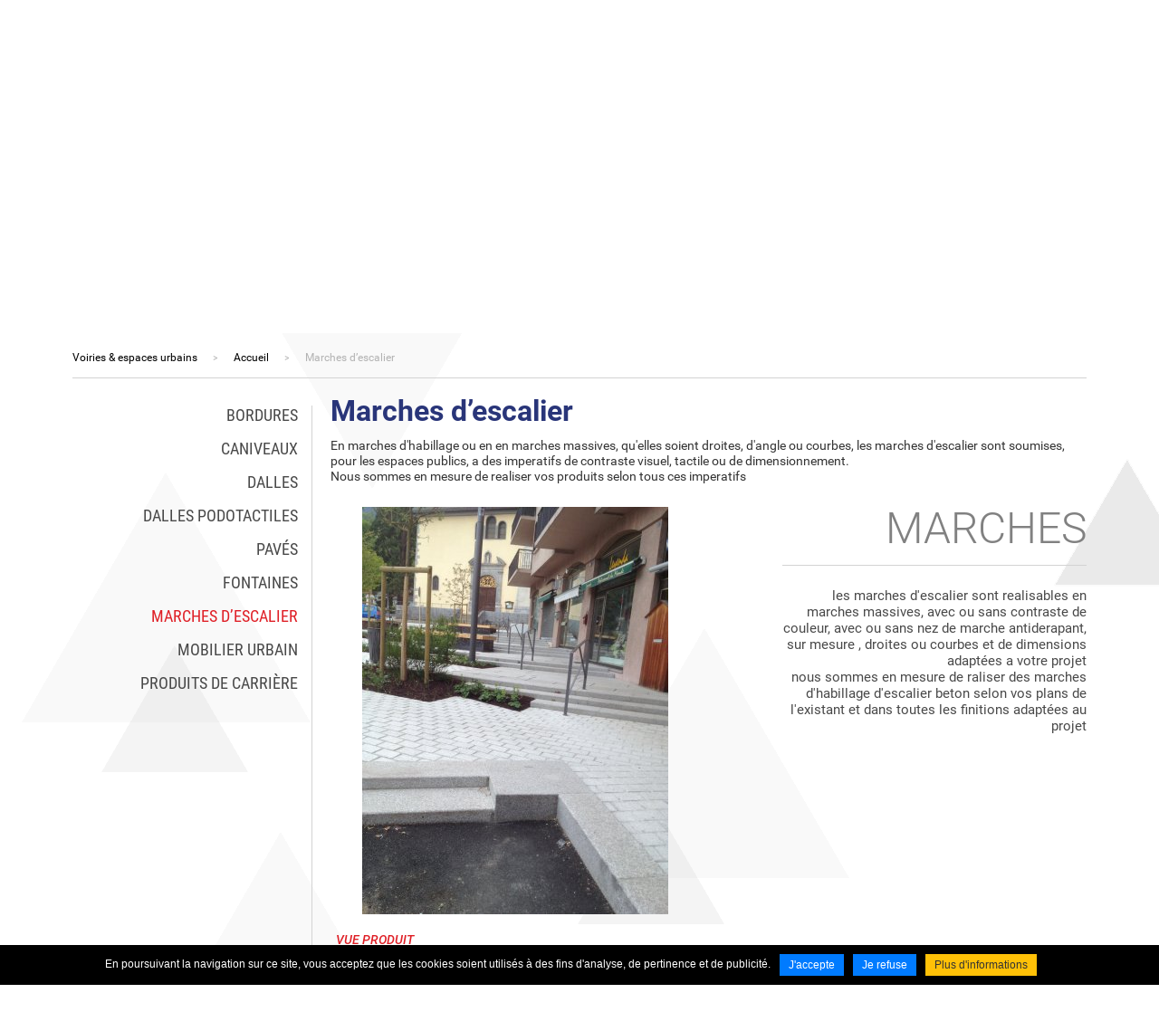

--- FILE ---
content_type: text/html; charset=UTF-8
request_url: https://www.granitpetitjean.fr/fr/marches-d-escalier.html
body_size: 6249
content:
<!DOCTYPE html>
<html xmlns="http://www.w3.org/1999/xhtml" lang="fr" xml:lang="fr"><head><meta http-equiv="Content-Type" content="text/html; charset=utf-8"><title>Marche d'escalier Granit pour - Graniterie Petitjean</title><meta property="og:title" content="Marche d'escalier Granit pour - Graniterie Petitjean"><meta property="og:type" content="website"><meta property="og:updated_time" content="2025-10-30 17:10:21"><meta property="og:url" content="https://www.granitpetitjean.fr/fr/marches-d-escalier.html"><meta name="robots" content="follow,index"><link rel="stylesheet" href="/globalflexit/clients/utils/min/?g=e02b2aa25d54b8d992df2eead2e388e4_css" type="text/css" media="all" />
<link rel="stylesheet" href="/globalflexit/clients/utils/min/?g=ffb647ab4b89bdb51e2ca9ea73b79927_css" type="text/css" media="print" />
<base href="https://www.granitpetitjean.fr/"><meta name="viewport" content="width=device-width, initial-scale=1.0, maximum-scale=1"><!-- favicon --><!-- Google tag (gtag.js) -->
<script async data-rgpd-src="https://www.googletagmanager.com/gtag/js?id=G-XN133LM2L6"></script>
<script type="rgpdnoload" >
  window.dataLayer = window.dataLayer || [];
  function gtag(){dataLayer.push(arguments);}
  gtag('js', new Date());

  gtag('config', 'G-XN133LM2L6');
</script></head><body class="fdesktop innerPage theme_1" data-idpage="1018" data-idparent="1002">
<header id="mainHeader"><div class="container-fluid">
        <a class="logo" href="/" title="Accueil"><img src="/_css/medias/logo-graniterie-petitjean.png" alt="Logo Graniterie Petitjean"></a><div class="hidden-xs"><div class="topMenu noflexitsearch"><ul class="nav nav-pills  "><li class="  first " data-id-page="1046"><a data-id-page="1046" href="/fr/espace-client.html" class=" page-1046" title="Espace client - Granit des Vosges par Graniterie Petitjean">Espace client</a></li><li class="  last " data-id-page="13"><a data-id-page="13" href="/fr/contact.html" class=" page-13" title="Contact - Granit des Vosges par Graniterie Petitjean">Contact</a></li></ul></div></div><div class="follow hidden-xs"><span class="intitule">Suivez-nous sur</span><a class="fb" href="https://www.facebook.com/people/Francois-Pro-Verrier/100008620447606" title="Facebook" target="_blank">Facebook</a></div><div class="tagline hidden-xs"><div class="line1">De nos carrières...</div><div class="line2">...à votre ville</div></div>
        <nav id="mainMenuWrapper" class="navbar navbar-default" role="navigation"><!-- Brand and toggle get grouped for better mobile display --><div class="navbar-header">
                                <button id="fMenuMobileButton" type="button" class="navbar-toggle" data-configmenu='[{"type":"menu","value":"1,2"}]' data-style="light" data-subtitle="" data-fullscreen="1" data-header-elem="#mainHeader" data-hide-close-btn="1">
                    <!--<button id="navbar-button" type="button" class="navbar-toggle collapsed" data-toggle="collapse" data-target="#mainMenu-collapse">-->
                    <span class="sr-only">Toggle navigation</span>
                    <span class="icon-bar"></span>
                    <span class="icon-bar"></span>
                    <span class="icon-bar"></span>
                    <span class="titre">Menu</span>
                </button>
            </div>

            <div class="collapse navbar-collapse" id="mainMenu-collapse">
                <div class="mainMenu mainMenuHasChildActive noflexitsearch"><ul class="nav nav-tabs  "><li class="  first " data-id-page="1006"><a data-id-page="1006" href="/fr/presentation.html" class=" page-1006" title="Présentation - La société - Granit des Vosges par Graniterie Petitjean"><span class="tr-1"></span><span class="tr-2"></span><span class="titre_page">La société</span></a></li><li class=" " data-id-page="1001"><a data-id-page="1001" href="/fr/carriere-de-granit-de-senones.html" class=" page-1001" title="Carrière de Granit de Senones - Granit Petitjean"><span class="tr-1"></span><span class="tr-2"></span><span class="titre_page">Nos Carrières et Ateliers</span></a></li><li class="  active   " data-id-page="1002"><a data-id-page="1002" href="/fr/voiries-espaces-urbains.html" class="   page-1002" title="Granit pour la voirie et l'aménagement urbain - Graniterie Petitjean"><span class="tr-1"></span><span class="tr-2"></span><span class="titre_page">Voiries &amp; espaces urbains</span></a></li><li class=" " data-id-page="1004"><a data-id-page="1004" href="/fr/amenagement-paysager.html" class=" page-1004" title="Granit pour aménagement paysager - Granit Petitjean Fournisseur"><span class="tr-1"></span><span class="tr-2"></span><span class="titre_page">Aménagement paysager</span></a></li><li class=" " data-id-page="1003"><a data-id-page="1003" href="/fr/funeraire.html" class=" page-1003" title="Funéraire - Granit des Vosges par Graniterie Petitjean"><span class="tr-1"></span><span class="tr-2"></span><span class="titre_page">Funéraire</span></a></li><li class=" " data-id-page="1005"><a data-id-page="1005" href="/fr/references.html" class=" page-1005" title="Références et réalisations - Granit Petitjean"><span class="tr-1"></span><span class="tr-2"></span><span class="titre_page">Références</span></a></li><li class=" " data-id-page="15"><a data-id-page="15" href="/fr/actualites.html" class=" page-15" title="Actualités - Granit des Vosges par Graniterie Petitjean"><span class="tr-1"></span><span class="tr-2"></span><span class="titre_page">Actualités</span></a></li><li class="  last " data-id-page="1"><a data-id-page="1" href="/" class=" page-1" title="Grand Besançon Métropole : gestion intégrée des eaux pluviales Graniterie "><span class="tr-1"></span><span class="tr-2"></span><span class="titre_page">Accueil</span></a></li></ul></div>            </div>
        </nav></div>
</header><div id="visu" class="hidden-xs" data-fedit-children="img">
        <img src="/globalflexit/images/UserFiles/Image/diaporamas/1920_279_7_voiries-espaces-urbains-2.jpg" alt="Marches d’escalier"><span class="mask"></span>
        <div class="nomRubrique">Voiries &amp; espaces urbains</div>    </div>

<section id="mainSection"><div class="container-fluid">
        <nav id="breadcrumb"><div class="filAriane filArianeHasChildActive noflexitsearch"><ul class="nav nav-pills  "><li class="  active   first  " data-id-page="1002"><a data-id-page="1002" href="/fr/voiries-espaces-urbains.html" class="   page-1002" title="Granit pour la voirie et l'aménagement urbain - Graniterie Petitjean">Voiries &amp; espaces urbains</a></li><li class=" " data-id-page="1"><a data-id-page="1" href="/" class=" page-1" title="Grand Besançon Métropole : gestion intégrée des eaux pluviales Graniterie ">Accueil</a></li><li class="  active   last  " data-id-page="1018"><a data-id-page="1018" href="/fr/marches-d-escalier.html" class="   page-1018" title="Marche d'escalier Granit pour - Graniterie Petitjean">Marches d’escalier</a></li></ul></div>        </nav><div class="row">
            <div class="col-sm-9 col-sm-push-3 col-xs-12">
                <div class="colRight"><h1 class="nomPage">Marches d’escalier</h1><p><span class="chapeau2">En marches d'habillage ou en en marches massives, qu'elles soient droites, d'angle ou courbes, les marches d'escalier sont soumises, pour les espaces publics, a des imperatifs de contraste visuel, tactile ou de dimensionnement.<br>
Nous sommes en mesure de realiser vos produits selon tous ces imperatifs</span></p>
<br><div class="fmodele fmodeleScroll produits_fiche.inc">

    <div class="media article-fiche">
        <!-- IMAGE / TITRE -->
        <div class="row">
            <div class="col-xs-12 col-sm-6 col-sm-push-6 col-md-5 col-md-push-7">
                <div class="media-body">
                    <h1 class="media-heading">
                        <span class="line1">Marches</span>                    </h1>
                    <div class="description">
                        <div class="resume">les marches d'escalier sont realisables en marches massives, avec ou sans contraste de couleur, avec ou sans nez de marche antiderapant, sur mesure , droites ou courbes et de dimensions adaptées a votre projet<br>
nous sommes en mesure de raliser des marches d'habillage d'escalier beton selon vos plans de l'existant et dans toutes les finitions adaptées au projet</div>                    </div>

                    
                                    </div>
            </div>

            <div class="col-xs-12 col-sm-6 col-sm-pull-6 col-md-pull-5">
                <div class="media-object">
                    <a href="/globalflexit/images/img_base/boutique_article/1032/2560_1440_1_photo15.JPG" rel="lightbox[prod_1032]" title="Marches - 1"><img src="/globalflexit/images/img_base/boutique_article/1032/550_450_1_photo15.JPG" alt="Marches - 1"></a>
                                            <div class="otherViews">
                            <div class="otherViews-titre hidden-xs">
                                <span class="line1">Vue produit</span>
                                <span class="line2">Cliquez pour zoomer</span>
                            </div>
                            <div class="row">
                                
                                    <div class="col-xs-4">
                                        <a class="otherView" href="/globalflexit/images/img_base/boutique_article/1032/2560_1440_1_img-1294.JPG" rel="lightbox[prod_1032]" title="Marches - 1" data-fedit-children="img">
                                            <img class="hidden-xs" src="/globalflexit/images/img_base/boutique_article/1032/170_112_7_img-1294.JPG" alt="Marches - 1"><span class="triangle hidden-xs"></span>
                                            <span class="loupe hidden-xs"></span>
                                        </a>
                                    </div>

                                
                                    <div class="col-xs-4">
                                        <a class="otherView" href="/globalflexit/images/img_base/boutique_article/1032/2560_1440_1_photos-iphone-divers-chantiers-223.JPG" rel="lightbox[prod_1032]" title="Marches - 1" data-fedit-children="img">
                                            <img class="hidden-xs" src="/globalflexit/images/img_base/boutique_article/1032/170_112_7_photos-iphone-divers-chantiers-223.JPG" alt="Marches - 1"><span class="triangle hidden-xs"></span>
                                            <span class="loupe hidden-xs"></span>
                                        </a>
                                    </div>

                                
                                    <div class="col-xs-4">
                                        <a class="otherView" href="/globalflexit/images/img_base/boutique_article/1032/2560_1440_1_067.JPG" rel="lightbox[prod_1032]" title="Marches - 1" data-fedit-children="img">
                                            <img class="hidden-xs" src="/globalflexit/images/img_base/boutique_article/1032/170_112_7_067.JPG" alt="Marches - 1"><span class="triangle hidden-xs"></span>
                                            <span class="loupe hidden-xs"></span>
                                        </a>
                                    </div>

                                <div class="clearfix hidden-xs"></div>
                                    <div class="col-xs-4">
                                        <a class="otherView" href="/globalflexit/images/img_base/boutique_article/1032/2560_1440_1_mlx-8854.jpg" rel="lightbox[prod_1032]" title="Marches - 1" data-fedit-children="img">
                                            <img class="hidden-xs" src="/globalflexit/images/img_base/boutique_article/1032/170_112_7_mlx-8854.jpg" alt="Marches - 1"><span class="triangle hidden-xs"></span>
                                            <span class="loupe hidden-xs"></span>
                                        </a>
                                    </div>

                                
                                    <div class="col-xs-4">
                                        <a class="otherView" href="/globalflexit/images/img_base/boutique_article/1032/2560_1440_1_dscf3454.JPG" rel="lightbox[prod_1032]" title="Marches - 1" data-fedit-children="img">
                                            <img class="hidden-xs" src="/globalflexit/images/img_base/boutique_article/1032/170_112_7_dscf3454.JPG" alt="Marches - 1"><span class="triangle hidden-xs"></span>
                                            <span class="loupe hidden-xs"></span>
                                        </a>
                                    </div>

                                
                                    <div class="col-xs-4">
                                        <a class="otherView" href="/globalflexit/images/img_base/boutique_article/1032/2560_1440_1_dscf2296.JPG" rel="lightbox[prod_1032]" title="Marches - 1" data-fedit-children="img">
                                            <img class="hidden-xs" src="/globalflexit/images/img_base/boutique_article/1032/170_112_7_dscf2296.JPG" alt="Marches - 1"><span class="triangle hidden-xs"></span>
                                            <span class="loupe hidden-xs"></span>
                                        </a>
                                    </div>

                                                            </div>
                        </div>
                                    </div>
            </div>
        </div>

        <!-- FINITIONS -->
        
        <a href="/fr/marches-d-escalier.html" class="btn-back">Retour à la liste</a>
    </div>

    <div id="liste_produit_associe" style="display: none;">
            </div>
</div><br>
 </div>            </div>

                            <div class="col-sm-3 col-sm-pull-9 col-xs-12">
                    <div class="colLeft">
                        <nav id="secondMenuWrapper" class="hidden-xs"><div class="secondMenu secondMenuHasChildActive noflexitsearch"><ul class="nav nav-tabs nav-stacked  "><li class="  first " data-id-page="1012"><a data-id-page="1012" href="/fr/bordures.html" class=" page-1012" title="Bordures Granit pour Travaux publics - Graniterie Petitjean"><span>Bordures</span></a></li><li class=" " data-id-page="1013"><a data-id-page="1013" href="/fr/caniveaux.html" class=" page-1013" title="Caniveaux Granit pour Travaux publics - Graniterie Petitjean"><span>Caniveaux</span></a></li><li class=" " data-id-page="1014"><a data-id-page="1014" href="/fr/dalles.html" class=" page-1014" title="Dalles Granit pour Travaux publics - Graniterie Petitjean"><span>Dalles</span></a></li><li class=" " data-id-page="1015"><a data-id-page="1015" href="/fr/dalles-podotactiles.html" class=" page-1015" title="Dalles podotactiles Granit pour Travaux publics - Graniterie Petitjean"><span>Dalles Podotactiles</span></a></li><li class=" " data-id-page="1016"><a data-id-page="1016" href="/fr/paves.html" class=" page-1016" title="Pavés Granit pour Travaux publics - Graniterie Petitjean"><span>Pavés</span></a></li><li class=" " data-id-page="1017"><a data-id-page="1017" href="/fr/fontaines.html" class=" page-1017" title="Fontaines &amp; monuments Granit aménagement Graniterie Petitjean"><span>Fontaines</span></a></li><li class="  active   " data-id-page="1018"><a data-id-page="1018" href="/fr/marches-d-escalier.html" class="   page-1018" title="Marche d'escalier Granit pour - Graniterie Petitjean"><span>Marches d’escalier</span></a></li><li class=" " data-id-page="1019"><a data-id-page="1019" href="/fr/mobilier-urbain.html" class=" page-1019" title="Mobilier urbain Granit - Graniterie Petitjean"><span>Mobilier Urbain</span></a></li><li class="  last " data-id-page="1020"><a data-id-page="1020" href="/fr/produits-de-carriere.html" class=" page-1020" title="Produits de carrière Granit pour Travaux publics - Graniterie Petitjean"><span>Produits de Carrière</span></a></li></ul></div></nav></div>
                </div>
                    </div>
    </div>
</section><footer id="mainFooter"><div class="line-footer">
        <div class="container-fluid">
            <div class="row">
                <div class="col-xs-12 col-sm-4 col-sm-push-8 col-md-3 col-md-push-9">
                    <div class="identity">
                                                <div class="row">
                            <div class="col-xs-5 col-sm-12"><img class="logo-identity" src="/globalflexit/images/UserFiles/Image/logos/175_100_1_logo-graniterie-petitjean.png" alt="Graniterie PetitJean"></div>
                            <div class="col-xs-7 col-sm-12"><div class="contact"><div class="tel">03 29 25 55 55</div><a class="mail" href="mailto:contact@granitpetitjean.fr" title="contact@granitpetitjean.fr">contact@granitpetitjean.fr</a></div><div class="adresse"><div class="titre">Graniterie Petitjean</div><div>14 chemin des Ecorces</div><div>88250 La Bresse</div><div>Fax. 03 29 25 48 47</div></div><div class="follow"><span class="intitule">Suivez-nous sur</span><a class="fb" href="https://www.facebook.com/people/Francois-Pro-Verrier/100008620447606" title="Facebook" target="_blank">Facebook</a></div></div>
                        </div>
                    </div>
                </div>

                <div class="col-xs-12 col-sm-8 col-sm-pull-4 col-md-9 col-md-pull-3">
                    <nav id="footerMenuWrapper"><div class="footerMenu footerMenuHasChildActive noflexitsearch"><ul class="nav nav-pills  "><li class="  first   dropdown" data-id-page="1001"><a data-id-page="1001" aria-haspopup="true" href="/fr/carriere-de-granit-de-senones.html" class="  dropdown-toggle page-1001" title="Carrière de Granit de Senones - Granit Petitjean">Nos Carrières et Ateliers</a><ul class="dropdown-menu "><li class="  first " data-id-page="1008"><a data-id-page="1008" href="/fr/carriere-de-granit-de-senones.html" class=" page-1008" title="Carrière de Granit de Senones - Granit Petitjean">Carrière de Senones</a></li><li class=" " data-id-page="1009"><a data-id-page="1009" href="/fr/carriere-de-granit-de-la-bresse.html" class=" page-1009" title="Carrière de Granit de La Bresse - Granit Petitjean">Carrière de La Bresse</a></li><li class=" " data-id-page="1010"><a data-id-page="1010" href="/fr/usine-de-granit-de-niachamp-vosges.html" class=" page-1010" title="Usine De Granit de Niachamp Vosges- Granit Petitjean">Usine de Niachamp</a></li><li class="  last " data-id-page="1011"><a data-id-page="1011" href="/fr/usine-de-granit-des-ecorces-vosges.html" class=" page-1011" title="Usine De Granit des Ecorces Vosges - Granit Petitjean">Usine des Ecorces</a></li></ul></li><li class="  active     dropdown" data-id-page="1002"><a data-id-page="1002" aria-haspopup="true" href="/fr/voiries-espaces-urbains.html" class="    dropdown-toggle page-1002" title="Granit pour la voirie et l'aménagement urbain - Graniterie Petitjean">Voiries &amp; espaces urbains</a><ul class="dropdown-menu "><li class="  first " data-id-page="1012"><a data-id-page="1012" href="/fr/bordures.html" class=" page-1012" title="Bordures Granit pour Travaux publics - Graniterie Petitjean">Bordures</a></li><li class=" " data-id-page="1013"><a data-id-page="1013" href="/fr/caniveaux.html" class=" page-1013" title="Caniveaux Granit pour Travaux publics - Graniterie Petitjean">Caniveaux</a></li><li class=" " data-id-page="1014"><a data-id-page="1014" href="/fr/dalles.html" class=" page-1014" title="Dalles Granit pour Travaux publics - Graniterie Petitjean">Dalles</a></li><li class=" " data-id-page="1015"><a data-id-page="1015" href="/fr/dalles-podotactiles.html" class=" page-1015" title="Dalles podotactiles Granit pour Travaux publics - Graniterie Petitjean">Dalles Podotactiles</a></li><li class=" " data-id-page="1016"><a data-id-page="1016" href="/fr/paves.html" class=" page-1016" title="Pavés Granit pour Travaux publics - Graniterie Petitjean">Pavés</a></li><li class=" " data-id-page="1017"><a data-id-page="1017" href="/fr/fontaines.html" class=" page-1017" title="Fontaines &amp; monuments Granit aménagement Graniterie Petitjean">Fontaines</a></li><li class="  active   " data-id-page="1018"><a data-id-page="1018" href="/fr/marches-d-escalier.html" class="   page-1018" title="Marche d'escalier Granit pour - Graniterie Petitjean">Marches d’escalier</a></li><li class=" " data-id-page="1019"><a data-id-page="1019" href="/fr/mobilier-urbain.html" class=" page-1019" title="Mobilier urbain Granit - Graniterie Petitjean">Mobilier Urbain</a></li><li class="  last " data-id-page="1020"><a data-id-page="1020" href="/fr/produits-de-carriere.html" class=" page-1020" title="Produits de carrière Granit pour Travaux publics - Graniterie Petitjean">Produits de Carrière</a></li></ul></li><li class=" " data-id-page="1004"><a data-id-page="1004" href="/fr/amenagement-paysager.html" class=" page-1004" title="Granit pour aménagement paysager - Granit Petitjean Fournisseur">Aménagement paysager</a></li><li class="  last   dropdown" data-id-page="1003"><a data-id-page="1003" aria-haspopup="true" href="/fr/funeraire.html" class="  dropdown-toggle page-1003" title="Funéraire - Granit des Vosges par Graniterie Petitjean">Funéraire</a><ul class="dropdown-menu "><li class="  first " data-id-page="1021"><a data-id-page="1021" href="/fr/monuments-simples.html" class=" page-1021" title="Monuments funéraire simples en granit : Graniterie Petijean">Monuments simples</a></li><li class=" " data-id-page="1023"><a data-id-page="1023" href="/fr/monuments-cineraires.html" class=" page-1023" title="Tombe cinéraire, columbarium,cavurne - Monuments Granit Petitjean Fabriquant">Monuments cinéraires</a></li><li class="  last " data-id-page="1051"><a data-id-page="1051" href="/fr/selection-vosges.html" class=" page-1051" title="Pierre tombale en granit des Vosges - Granit Petitjean La Bresse">Sélection Vosges</a></li></ul></li></ul></div>                    </nav></div>
            </div>
        </div>
    </div>

    <div class="line-footer">
        <div class="container-fluid">
            <div class="row">
                <div class="col-xs-12 col-sm-8 col-sm-push-4">
                    <div class="nlWrapper">
                            
    <style>.grecaptcha-badge{opacity:0; height: 1px!important;}</style><div class="newsletterbox bs3"><a name="newsletter"></a>
        <form class="form_inscript_newsletter" name="form_inscription_newsletter1" method="post" action="/fr/marches-d-escalier.html#newsletter" style="margin:0px;">
            <input type="hidden" name="inscription_newsletter" value="1"><input type="hidden" name="newsletter[modele_newsletter]" value="simple"><div class="off"><label for="address">Address :</label><input type="text" name="address" value="" autocomplete="off"></div>
            <div class="inscription_newsletter_erreur"></div>
            <div class="inscription_newsletter_valid"></div>
            <div class="liste_champs">
                <div class="colonne1">
                    
					<div class="champ" id="champ_mail">
						<label class="libelle" for="form_mail">Mail<span class="obligatoire">*</span></label>
						<div class="valeur"><input type="text" id="form_mail" tabindex="1" name="newsletter[mail]" value=""><input type="hidden" name="gversion" value="2i"><input type="hidden" name="guniqid" value="newsgrecaptcha"><div class="fg-recaptcha" id="newsgrecaptcha" data-fsitekey="6Lei4rkZAAAAAOr8SmaALb_jPDyZiYVpcoQOUuav" data-version="2i" data-size="invisible" data-callback="onSubmit"></div></div>
					</div>                </div>
                <div class="clearer"> </div>
            </div>
            <div class="mentions"><span class="obligatoire">*</span> Champs obligatoires</div>

            <input type="hidden" name="newsletter[groupe][2]" value="2"><div class="bouton_valider"><input type="submit" onclick="grecaptcha.execute(newsgrecaptcha); return false; " name="OK" tabindex="2" value="OK"></div>
            
        </form>
        <div class="clearer"> </div>
    </div>
    <div class="intitule">
                            <div class="line1">Inscrivez-vous</div>
                            <div class="line2">pour suivre nos actualités</div>
                        </div>
                    </div>

                    <nav id="bottomMenuWrapper"><div class="bottomMenu noflexitsearch"><ul class="nav nav-pills  "><li class="  first " data-id-page="14"><a data-id-page="14" href="/fr/mentions-legales.html" class=" page-14" title="Mentions légales - Granit des Vosges par Graniterie Petitjean"><span>Mentions légales</span></a></li><li class=" " data-id-page="1046"><a data-id-page="1046" href="/fr/espace-client.html" class=" page-1046" title="Espace client - Granit des Vosges par Graniterie Petitjean"><span>Espace client</span></a></li><li class=" " data-id-page="13"><a data-id-page="13" href="/fr/contact.html" class=" page-13" title="Contact - Granit des Vosges par Graniterie Petitjean"><span>Contact</span></a></li><li class=" " data-id-page="1066"><a data-id-page="1066" href="/fr/donnees-personnelles.html" class=" page-1066" title="Données personnelles - Granit des Vosges par Graniterie Petitjean"><span>Données personnelles</span></a></li><li class="  last " data-id-page="1039"><a data-id-page="1039" href="/fr/plan-du-site.html" class=" page-1039" title="Plan du site - Granit des Vosges par Graniterie Petitjean"><span>Plan du site</span></a></li></ul></div>                    </nav><div class="footerCopyright">
                        Imaginé par <a href="http://www.neftis.com" target="_blank" rel="nofollow">NEFTIS</a> - CMS : <a href="http://www.flexit.fr" target="_blank">Flexit©</a>
                    </div>
                </div>

                <div class="col-xs-12 col-sm-4 col-sm-pull-8">
                    <div class="partenaires">
                        <br><br><br><br><br>
 <img src="/globalflexit/images/UserFiles/Image/234_150_1_telechargement.png" style=" "><img alt="Ambassadeurs des Vosges" src="/globalflexit/images/UserFiles/Image/logos/128_49_1_ambassadeurs-des-vosges.png" style="  margin-top: 15px; float: left;"><img src="/globalflexit/images/UserFiles/Image/logos/100_129_2_labelruban-cert.png" style=" "><img src="/globalflexit/images/UserFiles/Image/192_150_1_logo-ue-feder-web.jpg" style=" "></div>
                </div>
            </div>
        </div>
    </div>
</footer><!-- SCROLL TO TOP --><div class="visible-xs">
    <a name="top_page" id="top_page"> </a>
    <a href="/fr/marches-d-escalier.html#top_page" id="up" title="haut de la page"><span class="glyphicon glyphicon-arrow-up"></span></a>
</div><script src="/globalflexit/clients/utils/framework/js/all/modules/flexitjs/flexitJs.js?d=1728988126" type="text/javascript"></script>
<script src="/globalflexit/clients/utils/min/?g=097f304d316824b30a4801c662ae0631_js" type="text/javascript"></script>
<script src="/globalflexit/backoffice/modules/vieprivee/front/templates/js/vp.js?d=1728988126" type="text/javascript"></script><script type="text/javascript">
        var onSubmit = function(response) {
            grecaptcha.reset();
            document.getElementById('g-recaptcha-response').value = response;
                        $('.form_inscript_newsletter').find('.g-recaptcha-response').val(response);
            $('.form_inscript_newsletter').submit(); // send response to your backend service
            $('.form_inscript_newsletter').find('.g-recaptcha-response').val('');
                    };
    </script><script>if( !flexit ) { var flexit = {}; } flexit.session = {};flexit.session.hash = "dc3b015724345e807cb82747200f7cbd";flexit.session.id = "r0b1j3f2klm03f7b7fm8698ta5";flexit.user = {};flexit.user.extranet_connected = false;</script><script type="rgpdnoload" >
  (function(i,s,o,g,r,a,m){i['GoogleAnalyticsObject']=r;i[r]=i[r]||function(){
  (i[r].q=i[r].q||[]).push(arguments)},i[r].l=1*new Date();a=s.createElement(o),
  m=s.getElementsByTagName(o)[0];a.async=1;a.src=g;m.parentNode.insertBefore(a,m)
  })(window,document,'script','//www.google-analytics.com/analytics.js','ga');

  ga('create', 'UA-69307318-1', 'auto');
  ga('set', 'anonymizeIp', true);ga('send', 'pageview');

</script><div class="flexit_cookie noflexitsearch skin2 pos-bottom"><span class="flexit_cookie_txt">En poursuivant la navigation sur ce site, vous acceptez que les cookies soient utilisés à des fins d'analyse, de pertinence et de publicité.</span><a class="btn btn-primary btn-sm" href="javascript:;" onclick="flexitVp.cookieAcceptAll();">J'accepte</a><a class="btn btn-primary btn-sm" href="javascript:;" onclick="flexitVp.cookieRefuseAll();">Je refuse</a><a class="btn btn-warning btn-sm" href="https://www.cnil.fr/fr/cookies-traceurs-que-dit-la-loi" target="_blank">Plus d'informations</a></div></body></html>


--- FILE ---
content_type: text/html; charset=utf-8
request_url: https://www.google.com/recaptcha/api2/anchor?ar=1&k=6Lei4rkZAAAAAOr8SmaALb_jPDyZiYVpcoQOUuav&co=aHR0cHM6Ly93d3cuZ3Jhbml0cGV0aXRqZWFuLmZyOjQ0Mw..&hl=fr&v=jdMmXeCQEkPbnFDy9T04NbgJ&size=invisible&anchor-ms=20000&execute-ms=15000&cb=4rupjnrd3zni
body_size: 49737
content:
<!DOCTYPE HTML><html dir="ltr" lang="fr"><head><meta http-equiv="Content-Type" content="text/html; charset=UTF-8">
<meta http-equiv="X-UA-Compatible" content="IE=edge">
<title>reCAPTCHA</title>
<style type="text/css">
/* cyrillic-ext */
@font-face {
  font-family: 'Roboto';
  font-style: normal;
  font-weight: 400;
  font-stretch: 100%;
  src: url(//fonts.gstatic.com/s/roboto/v48/KFO7CnqEu92Fr1ME7kSn66aGLdTylUAMa3GUBHMdazTgWw.woff2) format('woff2');
  unicode-range: U+0460-052F, U+1C80-1C8A, U+20B4, U+2DE0-2DFF, U+A640-A69F, U+FE2E-FE2F;
}
/* cyrillic */
@font-face {
  font-family: 'Roboto';
  font-style: normal;
  font-weight: 400;
  font-stretch: 100%;
  src: url(//fonts.gstatic.com/s/roboto/v48/KFO7CnqEu92Fr1ME7kSn66aGLdTylUAMa3iUBHMdazTgWw.woff2) format('woff2');
  unicode-range: U+0301, U+0400-045F, U+0490-0491, U+04B0-04B1, U+2116;
}
/* greek-ext */
@font-face {
  font-family: 'Roboto';
  font-style: normal;
  font-weight: 400;
  font-stretch: 100%;
  src: url(//fonts.gstatic.com/s/roboto/v48/KFO7CnqEu92Fr1ME7kSn66aGLdTylUAMa3CUBHMdazTgWw.woff2) format('woff2');
  unicode-range: U+1F00-1FFF;
}
/* greek */
@font-face {
  font-family: 'Roboto';
  font-style: normal;
  font-weight: 400;
  font-stretch: 100%;
  src: url(//fonts.gstatic.com/s/roboto/v48/KFO7CnqEu92Fr1ME7kSn66aGLdTylUAMa3-UBHMdazTgWw.woff2) format('woff2');
  unicode-range: U+0370-0377, U+037A-037F, U+0384-038A, U+038C, U+038E-03A1, U+03A3-03FF;
}
/* math */
@font-face {
  font-family: 'Roboto';
  font-style: normal;
  font-weight: 400;
  font-stretch: 100%;
  src: url(//fonts.gstatic.com/s/roboto/v48/KFO7CnqEu92Fr1ME7kSn66aGLdTylUAMawCUBHMdazTgWw.woff2) format('woff2');
  unicode-range: U+0302-0303, U+0305, U+0307-0308, U+0310, U+0312, U+0315, U+031A, U+0326-0327, U+032C, U+032F-0330, U+0332-0333, U+0338, U+033A, U+0346, U+034D, U+0391-03A1, U+03A3-03A9, U+03B1-03C9, U+03D1, U+03D5-03D6, U+03F0-03F1, U+03F4-03F5, U+2016-2017, U+2034-2038, U+203C, U+2040, U+2043, U+2047, U+2050, U+2057, U+205F, U+2070-2071, U+2074-208E, U+2090-209C, U+20D0-20DC, U+20E1, U+20E5-20EF, U+2100-2112, U+2114-2115, U+2117-2121, U+2123-214F, U+2190, U+2192, U+2194-21AE, U+21B0-21E5, U+21F1-21F2, U+21F4-2211, U+2213-2214, U+2216-22FF, U+2308-230B, U+2310, U+2319, U+231C-2321, U+2336-237A, U+237C, U+2395, U+239B-23B7, U+23D0, U+23DC-23E1, U+2474-2475, U+25AF, U+25B3, U+25B7, U+25BD, U+25C1, U+25CA, U+25CC, U+25FB, U+266D-266F, U+27C0-27FF, U+2900-2AFF, U+2B0E-2B11, U+2B30-2B4C, U+2BFE, U+3030, U+FF5B, U+FF5D, U+1D400-1D7FF, U+1EE00-1EEFF;
}
/* symbols */
@font-face {
  font-family: 'Roboto';
  font-style: normal;
  font-weight: 400;
  font-stretch: 100%;
  src: url(//fonts.gstatic.com/s/roboto/v48/KFO7CnqEu92Fr1ME7kSn66aGLdTylUAMaxKUBHMdazTgWw.woff2) format('woff2');
  unicode-range: U+0001-000C, U+000E-001F, U+007F-009F, U+20DD-20E0, U+20E2-20E4, U+2150-218F, U+2190, U+2192, U+2194-2199, U+21AF, U+21E6-21F0, U+21F3, U+2218-2219, U+2299, U+22C4-22C6, U+2300-243F, U+2440-244A, U+2460-24FF, U+25A0-27BF, U+2800-28FF, U+2921-2922, U+2981, U+29BF, U+29EB, U+2B00-2BFF, U+4DC0-4DFF, U+FFF9-FFFB, U+10140-1018E, U+10190-1019C, U+101A0, U+101D0-101FD, U+102E0-102FB, U+10E60-10E7E, U+1D2C0-1D2D3, U+1D2E0-1D37F, U+1F000-1F0FF, U+1F100-1F1AD, U+1F1E6-1F1FF, U+1F30D-1F30F, U+1F315, U+1F31C, U+1F31E, U+1F320-1F32C, U+1F336, U+1F378, U+1F37D, U+1F382, U+1F393-1F39F, U+1F3A7-1F3A8, U+1F3AC-1F3AF, U+1F3C2, U+1F3C4-1F3C6, U+1F3CA-1F3CE, U+1F3D4-1F3E0, U+1F3ED, U+1F3F1-1F3F3, U+1F3F5-1F3F7, U+1F408, U+1F415, U+1F41F, U+1F426, U+1F43F, U+1F441-1F442, U+1F444, U+1F446-1F449, U+1F44C-1F44E, U+1F453, U+1F46A, U+1F47D, U+1F4A3, U+1F4B0, U+1F4B3, U+1F4B9, U+1F4BB, U+1F4BF, U+1F4C8-1F4CB, U+1F4D6, U+1F4DA, U+1F4DF, U+1F4E3-1F4E6, U+1F4EA-1F4ED, U+1F4F7, U+1F4F9-1F4FB, U+1F4FD-1F4FE, U+1F503, U+1F507-1F50B, U+1F50D, U+1F512-1F513, U+1F53E-1F54A, U+1F54F-1F5FA, U+1F610, U+1F650-1F67F, U+1F687, U+1F68D, U+1F691, U+1F694, U+1F698, U+1F6AD, U+1F6B2, U+1F6B9-1F6BA, U+1F6BC, U+1F6C6-1F6CF, U+1F6D3-1F6D7, U+1F6E0-1F6EA, U+1F6F0-1F6F3, U+1F6F7-1F6FC, U+1F700-1F7FF, U+1F800-1F80B, U+1F810-1F847, U+1F850-1F859, U+1F860-1F887, U+1F890-1F8AD, U+1F8B0-1F8BB, U+1F8C0-1F8C1, U+1F900-1F90B, U+1F93B, U+1F946, U+1F984, U+1F996, U+1F9E9, U+1FA00-1FA6F, U+1FA70-1FA7C, U+1FA80-1FA89, U+1FA8F-1FAC6, U+1FACE-1FADC, U+1FADF-1FAE9, U+1FAF0-1FAF8, U+1FB00-1FBFF;
}
/* vietnamese */
@font-face {
  font-family: 'Roboto';
  font-style: normal;
  font-weight: 400;
  font-stretch: 100%;
  src: url(//fonts.gstatic.com/s/roboto/v48/KFO7CnqEu92Fr1ME7kSn66aGLdTylUAMa3OUBHMdazTgWw.woff2) format('woff2');
  unicode-range: U+0102-0103, U+0110-0111, U+0128-0129, U+0168-0169, U+01A0-01A1, U+01AF-01B0, U+0300-0301, U+0303-0304, U+0308-0309, U+0323, U+0329, U+1EA0-1EF9, U+20AB;
}
/* latin-ext */
@font-face {
  font-family: 'Roboto';
  font-style: normal;
  font-weight: 400;
  font-stretch: 100%;
  src: url(//fonts.gstatic.com/s/roboto/v48/KFO7CnqEu92Fr1ME7kSn66aGLdTylUAMa3KUBHMdazTgWw.woff2) format('woff2');
  unicode-range: U+0100-02BA, U+02BD-02C5, U+02C7-02CC, U+02CE-02D7, U+02DD-02FF, U+0304, U+0308, U+0329, U+1D00-1DBF, U+1E00-1E9F, U+1EF2-1EFF, U+2020, U+20A0-20AB, U+20AD-20C0, U+2113, U+2C60-2C7F, U+A720-A7FF;
}
/* latin */
@font-face {
  font-family: 'Roboto';
  font-style: normal;
  font-weight: 400;
  font-stretch: 100%;
  src: url(//fonts.gstatic.com/s/roboto/v48/KFO7CnqEu92Fr1ME7kSn66aGLdTylUAMa3yUBHMdazQ.woff2) format('woff2');
  unicode-range: U+0000-00FF, U+0131, U+0152-0153, U+02BB-02BC, U+02C6, U+02DA, U+02DC, U+0304, U+0308, U+0329, U+2000-206F, U+20AC, U+2122, U+2191, U+2193, U+2212, U+2215, U+FEFF, U+FFFD;
}
/* cyrillic-ext */
@font-face {
  font-family: 'Roboto';
  font-style: normal;
  font-weight: 500;
  font-stretch: 100%;
  src: url(//fonts.gstatic.com/s/roboto/v48/KFO7CnqEu92Fr1ME7kSn66aGLdTylUAMa3GUBHMdazTgWw.woff2) format('woff2');
  unicode-range: U+0460-052F, U+1C80-1C8A, U+20B4, U+2DE0-2DFF, U+A640-A69F, U+FE2E-FE2F;
}
/* cyrillic */
@font-face {
  font-family: 'Roboto';
  font-style: normal;
  font-weight: 500;
  font-stretch: 100%;
  src: url(//fonts.gstatic.com/s/roboto/v48/KFO7CnqEu92Fr1ME7kSn66aGLdTylUAMa3iUBHMdazTgWw.woff2) format('woff2');
  unicode-range: U+0301, U+0400-045F, U+0490-0491, U+04B0-04B1, U+2116;
}
/* greek-ext */
@font-face {
  font-family: 'Roboto';
  font-style: normal;
  font-weight: 500;
  font-stretch: 100%;
  src: url(//fonts.gstatic.com/s/roboto/v48/KFO7CnqEu92Fr1ME7kSn66aGLdTylUAMa3CUBHMdazTgWw.woff2) format('woff2');
  unicode-range: U+1F00-1FFF;
}
/* greek */
@font-face {
  font-family: 'Roboto';
  font-style: normal;
  font-weight: 500;
  font-stretch: 100%;
  src: url(//fonts.gstatic.com/s/roboto/v48/KFO7CnqEu92Fr1ME7kSn66aGLdTylUAMa3-UBHMdazTgWw.woff2) format('woff2');
  unicode-range: U+0370-0377, U+037A-037F, U+0384-038A, U+038C, U+038E-03A1, U+03A3-03FF;
}
/* math */
@font-face {
  font-family: 'Roboto';
  font-style: normal;
  font-weight: 500;
  font-stretch: 100%;
  src: url(//fonts.gstatic.com/s/roboto/v48/KFO7CnqEu92Fr1ME7kSn66aGLdTylUAMawCUBHMdazTgWw.woff2) format('woff2');
  unicode-range: U+0302-0303, U+0305, U+0307-0308, U+0310, U+0312, U+0315, U+031A, U+0326-0327, U+032C, U+032F-0330, U+0332-0333, U+0338, U+033A, U+0346, U+034D, U+0391-03A1, U+03A3-03A9, U+03B1-03C9, U+03D1, U+03D5-03D6, U+03F0-03F1, U+03F4-03F5, U+2016-2017, U+2034-2038, U+203C, U+2040, U+2043, U+2047, U+2050, U+2057, U+205F, U+2070-2071, U+2074-208E, U+2090-209C, U+20D0-20DC, U+20E1, U+20E5-20EF, U+2100-2112, U+2114-2115, U+2117-2121, U+2123-214F, U+2190, U+2192, U+2194-21AE, U+21B0-21E5, U+21F1-21F2, U+21F4-2211, U+2213-2214, U+2216-22FF, U+2308-230B, U+2310, U+2319, U+231C-2321, U+2336-237A, U+237C, U+2395, U+239B-23B7, U+23D0, U+23DC-23E1, U+2474-2475, U+25AF, U+25B3, U+25B7, U+25BD, U+25C1, U+25CA, U+25CC, U+25FB, U+266D-266F, U+27C0-27FF, U+2900-2AFF, U+2B0E-2B11, U+2B30-2B4C, U+2BFE, U+3030, U+FF5B, U+FF5D, U+1D400-1D7FF, U+1EE00-1EEFF;
}
/* symbols */
@font-face {
  font-family: 'Roboto';
  font-style: normal;
  font-weight: 500;
  font-stretch: 100%;
  src: url(//fonts.gstatic.com/s/roboto/v48/KFO7CnqEu92Fr1ME7kSn66aGLdTylUAMaxKUBHMdazTgWw.woff2) format('woff2');
  unicode-range: U+0001-000C, U+000E-001F, U+007F-009F, U+20DD-20E0, U+20E2-20E4, U+2150-218F, U+2190, U+2192, U+2194-2199, U+21AF, U+21E6-21F0, U+21F3, U+2218-2219, U+2299, U+22C4-22C6, U+2300-243F, U+2440-244A, U+2460-24FF, U+25A0-27BF, U+2800-28FF, U+2921-2922, U+2981, U+29BF, U+29EB, U+2B00-2BFF, U+4DC0-4DFF, U+FFF9-FFFB, U+10140-1018E, U+10190-1019C, U+101A0, U+101D0-101FD, U+102E0-102FB, U+10E60-10E7E, U+1D2C0-1D2D3, U+1D2E0-1D37F, U+1F000-1F0FF, U+1F100-1F1AD, U+1F1E6-1F1FF, U+1F30D-1F30F, U+1F315, U+1F31C, U+1F31E, U+1F320-1F32C, U+1F336, U+1F378, U+1F37D, U+1F382, U+1F393-1F39F, U+1F3A7-1F3A8, U+1F3AC-1F3AF, U+1F3C2, U+1F3C4-1F3C6, U+1F3CA-1F3CE, U+1F3D4-1F3E0, U+1F3ED, U+1F3F1-1F3F3, U+1F3F5-1F3F7, U+1F408, U+1F415, U+1F41F, U+1F426, U+1F43F, U+1F441-1F442, U+1F444, U+1F446-1F449, U+1F44C-1F44E, U+1F453, U+1F46A, U+1F47D, U+1F4A3, U+1F4B0, U+1F4B3, U+1F4B9, U+1F4BB, U+1F4BF, U+1F4C8-1F4CB, U+1F4D6, U+1F4DA, U+1F4DF, U+1F4E3-1F4E6, U+1F4EA-1F4ED, U+1F4F7, U+1F4F9-1F4FB, U+1F4FD-1F4FE, U+1F503, U+1F507-1F50B, U+1F50D, U+1F512-1F513, U+1F53E-1F54A, U+1F54F-1F5FA, U+1F610, U+1F650-1F67F, U+1F687, U+1F68D, U+1F691, U+1F694, U+1F698, U+1F6AD, U+1F6B2, U+1F6B9-1F6BA, U+1F6BC, U+1F6C6-1F6CF, U+1F6D3-1F6D7, U+1F6E0-1F6EA, U+1F6F0-1F6F3, U+1F6F7-1F6FC, U+1F700-1F7FF, U+1F800-1F80B, U+1F810-1F847, U+1F850-1F859, U+1F860-1F887, U+1F890-1F8AD, U+1F8B0-1F8BB, U+1F8C0-1F8C1, U+1F900-1F90B, U+1F93B, U+1F946, U+1F984, U+1F996, U+1F9E9, U+1FA00-1FA6F, U+1FA70-1FA7C, U+1FA80-1FA89, U+1FA8F-1FAC6, U+1FACE-1FADC, U+1FADF-1FAE9, U+1FAF0-1FAF8, U+1FB00-1FBFF;
}
/* vietnamese */
@font-face {
  font-family: 'Roboto';
  font-style: normal;
  font-weight: 500;
  font-stretch: 100%;
  src: url(//fonts.gstatic.com/s/roboto/v48/KFO7CnqEu92Fr1ME7kSn66aGLdTylUAMa3OUBHMdazTgWw.woff2) format('woff2');
  unicode-range: U+0102-0103, U+0110-0111, U+0128-0129, U+0168-0169, U+01A0-01A1, U+01AF-01B0, U+0300-0301, U+0303-0304, U+0308-0309, U+0323, U+0329, U+1EA0-1EF9, U+20AB;
}
/* latin-ext */
@font-face {
  font-family: 'Roboto';
  font-style: normal;
  font-weight: 500;
  font-stretch: 100%;
  src: url(//fonts.gstatic.com/s/roboto/v48/KFO7CnqEu92Fr1ME7kSn66aGLdTylUAMa3KUBHMdazTgWw.woff2) format('woff2');
  unicode-range: U+0100-02BA, U+02BD-02C5, U+02C7-02CC, U+02CE-02D7, U+02DD-02FF, U+0304, U+0308, U+0329, U+1D00-1DBF, U+1E00-1E9F, U+1EF2-1EFF, U+2020, U+20A0-20AB, U+20AD-20C0, U+2113, U+2C60-2C7F, U+A720-A7FF;
}
/* latin */
@font-face {
  font-family: 'Roboto';
  font-style: normal;
  font-weight: 500;
  font-stretch: 100%;
  src: url(//fonts.gstatic.com/s/roboto/v48/KFO7CnqEu92Fr1ME7kSn66aGLdTylUAMa3yUBHMdazQ.woff2) format('woff2');
  unicode-range: U+0000-00FF, U+0131, U+0152-0153, U+02BB-02BC, U+02C6, U+02DA, U+02DC, U+0304, U+0308, U+0329, U+2000-206F, U+20AC, U+2122, U+2191, U+2193, U+2212, U+2215, U+FEFF, U+FFFD;
}
/* cyrillic-ext */
@font-face {
  font-family: 'Roboto';
  font-style: normal;
  font-weight: 900;
  font-stretch: 100%;
  src: url(//fonts.gstatic.com/s/roboto/v48/KFO7CnqEu92Fr1ME7kSn66aGLdTylUAMa3GUBHMdazTgWw.woff2) format('woff2');
  unicode-range: U+0460-052F, U+1C80-1C8A, U+20B4, U+2DE0-2DFF, U+A640-A69F, U+FE2E-FE2F;
}
/* cyrillic */
@font-face {
  font-family: 'Roboto';
  font-style: normal;
  font-weight: 900;
  font-stretch: 100%;
  src: url(//fonts.gstatic.com/s/roboto/v48/KFO7CnqEu92Fr1ME7kSn66aGLdTylUAMa3iUBHMdazTgWw.woff2) format('woff2');
  unicode-range: U+0301, U+0400-045F, U+0490-0491, U+04B0-04B1, U+2116;
}
/* greek-ext */
@font-face {
  font-family: 'Roboto';
  font-style: normal;
  font-weight: 900;
  font-stretch: 100%;
  src: url(//fonts.gstatic.com/s/roboto/v48/KFO7CnqEu92Fr1ME7kSn66aGLdTylUAMa3CUBHMdazTgWw.woff2) format('woff2');
  unicode-range: U+1F00-1FFF;
}
/* greek */
@font-face {
  font-family: 'Roboto';
  font-style: normal;
  font-weight: 900;
  font-stretch: 100%;
  src: url(//fonts.gstatic.com/s/roboto/v48/KFO7CnqEu92Fr1ME7kSn66aGLdTylUAMa3-UBHMdazTgWw.woff2) format('woff2');
  unicode-range: U+0370-0377, U+037A-037F, U+0384-038A, U+038C, U+038E-03A1, U+03A3-03FF;
}
/* math */
@font-face {
  font-family: 'Roboto';
  font-style: normal;
  font-weight: 900;
  font-stretch: 100%;
  src: url(//fonts.gstatic.com/s/roboto/v48/KFO7CnqEu92Fr1ME7kSn66aGLdTylUAMawCUBHMdazTgWw.woff2) format('woff2');
  unicode-range: U+0302-0303, U+0305, U+0307-0308, U+0310, U+0312, U+0315, U+031A, U+0326-0327, U+032C, U+032F-0330, U+0332-0333, U+0338, U+033A, U+0346, U+034D, U+0391-03A1, U+03A3-03A9, U+03B1-03C9, U+03D1, U+03D5-03D6, U+03F0-03F1, U+03F4-03F5, U+2016-2017, U+2034-2038, U+203C, U+2040, U+2043, U+2047, U+2050, U+2057, U+205F, U+2070-2071, U+2074-208E, U+2090-209C, U+20D0-20DC, U+20E1, U+20E5-20EF, U+2100-2112, U+2114-2115, U+2117-2121, U+2123-214F, U+2190, U+2192, U+2194-21AE, U+21B0-21E5, U+21F1-21F2, U+21F4-2211, U+2213-2214, U+2216-22FF, U+2308-230B, U+2310, U+2319, U+231C-2321, U+2336-237A, U+237C, U+2395, U+239B-23B7, U+23D0, U+23DC-23E1, U+2474-2475, U+25AF, U+25B3, U+25B7, U+25BD, U+25C1, U+25CA, U+25CC, U+25FB, U+266D-266F, U+27C0-27FF, U+2900-2AFF, U+2B0E-2B11, U+2B30-2B4C, U+2BFE, U+3030, U+FF5B, U+FF5D, U+1D400-1D7FF, U+1EE00-1EEFF;
}
/* symbols */
@font-face {
  font-family: 'Roboto';
  font-style: normal;
  font-weight: 900;
  font-stretch: 100%;
  src: url(//fonts.gstatic.com/s/roboto/v48/KFO7CnqEu92Fr1ME7kSn66aGLdTylUAMaxKUBHMdazTgWw.woff2) format('woff2');
  unicode-range: U+0001-000C, U+000E-001F, U+007F-009F, U+20DD-20E0, U+20E2-20E4, U+2150-218F, U+2190, U+2192, U+2194-2199, U+21AF, U+21E6-21F0, U+21F3, U+2218-2219, U+2299, U+22C4-22C6, U+2300-243F, U+2440-244A, U+2460-24FF, U+25A0-27BF, U+2800-28FF, U+2921-2922, U+2981, U+29BF, U+29EB, U+2B00-2BFF, U+4DC0-4DFF, U+FFF9-FFFB, U+10140-1018E, U+10190-1019C, U+101A0, U+101D0-101FD, U+102E0-102FB, U+10E60-10E7E, U+1D2C0-1D2D3, U+1D2E0-1D37F, U+1F000-1F0FF, U+1F100-1F1AD, U+1F1E6-1F1FF, U+1F30D-1F30F, U+1F315, U+1F31C, U+1F31E, U+1F320-1F32C, U+1F336, U+1F378, U+1F37D, U+1F382, U+1F393-1F39F, U+1F3A7-1F3A8, U+1F3AC-1F3AF, U+1F3C2, U+1F3C4-1F3C6, U+1F3CA-1F3CE, U+1F3D4-1F3E0, U+1F3ED, U+1F3F1-1F3F3, U+1F3F5-1F3F7, U+1F408, U+1F415, U+1F41F, U+1F426, U+1F43F, U+1F441-1F442, U+1F444, U+1F446-1F449, U+1F44C-1F44E, U+1F453, U+1F46A, U+1F47D, U+1F4A3, U+1F4B0, U+1F4B3, U+1F4B9, U+1F4BB, U+1F4BF, U+1F4C8-1F4CB, U+1F4D6, U+1F4DA, U+1F4DF, U+1F4E3-1F4E6, U+1F4EA-1F4ED, U+1F4F7, U+1F4F9-1F4FB, U+1F4FD-1F4FE, U+1F503, U+1F507-1F50B, U+1F50D, U+1F512-1F513, U+1F53E-1F54A, U+1F54F-1F5FA, U+1F610, U+1F650-1F67F, U+1F687, U+1F68D, U+1F691, U+1F694, U+1F698, U+1F6AD, U+1F6B2, U+1F6B9-1F6BA, U+1F6BC, U+1F6C6-1F6CF, U+1F6D3-1F6D7, U+1F6E0-1F6EA, U+1F6F0-1F6F3, U+1F6F7-1F6FC, U+1F700-1F7FF, U+1F800-1F80B, U+1F810-1F847, U+1F850-1F859, U+1F860-1F887, U+1F890-1F8AD, U+1F8B0-1F8BB, U+1F8C0-1F8C1, U+1F900-1F90B, U+1F93B, U+1F946, U+1F984, U+1F996, U+1F9E9, U+1FA00-1FA6F, U+1FA70-1FA7C, U+1FA80-1FA89, U+1FA8F-1FAC6, U+1FACE-1FADC, U+1FADF-1FAE9, U+1FAF0-1FAF8, U+1FB00-1FBFF;
}
/* vietnamese */
@font-face {
  font-family: 'Roboto';
  font-style: normal;
  font-weight: 900;
  font-stretch: 100%;
  src: url(//fonts.gstatic.com/s/roboto/v48/KFO7CnqEu92Fr1ME7kSn66aGLdTylUAMa3OUBHMdazTgWw.woff2) format('woff2');
  unicode-range: U+0102-0103, U+0110-0111, U+0128-0129, U+0168-0169, U+01A0-01A1, U+01AF-01B0, U+0300-0301, U+0303-0304, U+0308-0309, U+0323, U+0329, U+1EA0-1EF9, U+20AB;
}
/* latin-ext */
@font-face {
  font-family: 'Roboto';
  font-style: normal;
  font-weight: 900;
  font-stretch: 100%;
  src: url(//fonts.gstatic.com/s/roboto/v48/KFO7CnqEu92Fr1ME7kSn66aGLdTylUAMa3KUBHMdazTgWw.woff2) format('woff2');
  unicode-range: U+0100-02BA, U+02BD-02C5, U+02C7-02CC, U+02CE-02D7, U+02DD-02FF, U+0304, U+0308, U+0329, U+1D00-1DBF, U+1E00-1E9F, U+1EF2-1EFF, U+2020, U+20A0-20AB, U+20AD-20C0, U+2113, U+2C60-2C7F, U+A720-A7FF;
}
/* latin */
@font-face {
  font-family: 'Roboto';
  font-style: normal;
  font-weight: 900;
  font-stretch: 100%;
  src: url(//fonts.gstatic.com/s/roboto/v48/KFO7CnqEu92Fr1ME7kSn66aGLdTylUAMa3yUBHMdazQ.woff2) format('woff2');
  unicode-range: U+0000-00FF, U+0131, U+0152-0153, U+02BB-02BC, U+02C6, U+02DA, U+02DC, U+0304, U+0308, U+0329, U+2000-206F, U+20AC, U+2122, U+2191, U+2193, U+2212, U+2215, U+FEFF, U+FFFD;
}

</style>
<link rel="stylesheet" type="text/css" href="https://www.gstatic.com/recaptcha/releases/jdMmXeCQEkPbnFDy9T04NbgJ/styles__ltr.css">
<script nonce="v0l8s7rCgGYrax710MVK1w" type="text/javascript">window['__recaptcha_api'] = 'https://www.google.com/recaptcha/api2/';</script>
<script type="text/javascript" src="https://www.gstatic.com/recaptcha/releases/jdMmXeCQEkPbnFDy9T04NbgJ/recaptcha__fr.js" nonce="v0l8s7rCgGYrax710MVK1w">
      
    </script></head>
<body><div id="rc-anchor-alert" class="rc-anchor-alert"></div>
<input type="hidden" id="recaptcha-token" value="[base64]">
<script type="text/javascript" nonce="v0l8s7rCgGYrax710MVK1w">
      recaptcha.anchor.Main.init("[\x22ainput\x22,[\x22bgdata\x22,\x22\x22,\[base64]/[base64]/MjU1Ong/[base64]/[base64]/[base64]/[base64]/[base64]/[base64]/[base64]/[base64]/[base64]/[base64]/[base64]/[base64]/[base64]/[base64]/[base64]\\u003d\x22,\[base64]\\u003d\x22,\x22SsOZM8Oow6vDosOxJcOrw44bIMOVwrkAwohxwo3CvMKpMcKvwonDj8KRFsObw5/DvMOcw4fDunLDjzdqw4hKNcKPwqDCpMKRbMKOw73Du8OyAzYgw6/[base64]/[base64]/CiyNPwp7DhyjCmsKhRMKGw7vCkDVNw4d5PMOnw4VQI2rCh1FnQsOswo/DlsO4w67CsiJewoInBQbDjxXClEvCgcOWQiQ1w6TDssOXw6/DvMK7wrvDlsOxIT/CvMKXw7/DmGYRwpvCoUfDi8OMVsK9wqbCrMKHWSvDkW3Ci8KmLsKXw7/CvERUw5jCp8OYw49VG8KpMUfCrsKaQFdvw6DCuRJcZ8Olwq9CQMKaw5hMwrc7w6wGwpAJUMK7w4XCrcKXwq7DvMKKKFnDjknDq1XCvzhBwrTCmQQ+fcKqw7V+ecKENyc9IhIdEMOcwqTDhsKiw5rCn8KGTsO7OD4lEcKqP28zwrrDvMOIw6PCvsO7w6gnw5FhMsO/wpPDrB3DqEoqw6V0w61Fwr/CmWk4FWpBwoZBw47CgcKUcWgJVsOiw6MXQ3R5woJXw4EuI28iwqTCiVvDs2g6ecKSSzbCrsOhFH0tKmfDhMOkwr/CsycuSsOEw5fDsCVwJnvDvyjDql0/[base64]/wojCoVNKw6rCuARhYsOzKQkiM8OQwpBIwrRnw4PDpsOpHWhiwpEAMcONwpJ2w4LCtUnCqXrCsVkTwonCnHFWw7tKFWjCm0nDm8OSNcOfYR8TY8KxS8KsKW3DhB/CvcKpWSTDqcOlworCrTkpdMOIccONw4EFY8O0w53CtAkRw6HClsOaHhLDsQjCmcKhw6vDiiDDp2M4d8K7NDrDrVTDpcOOw7sqU8KcTTUyXcKFw4LDgSHDkcKkKsOiwrHDi8Khwo0PXT/Cq2rDhwwnw71VwpTDhsKIw7LCu8Ksw73Djip2bsKQf2YEYHTDl3kWw5/Dvg7ClkbCrsOWwpFGw5ssI8KeVcOqe8O8w5FhaEnDu8KCw7B/HcOTWBjCm8KYwofDh8OCSw7CiBEoVcKPwrfCs2bCp1/Cqh3DtMKGHcOYw7lAI8O2LwYxMcOKw4zDssKAwphEfWHDtsOHw5/CmEjDrjPDgEMKPMOiacOdwo/CgcOLwqjDgBvDgMKrbcKcIm7Dl8K8wq9zb2zDri7Dt8OMQlNzw6hjw4x/[base64]/Y8K/FDzDhA7CgsKhZw/[base64]/KWzDoCvCssOwKMOsS8Ktwo3DqcKewpEVw6jCqcOQLXrCtjrCoXTCnVFhw5jDmlJUf3MVW8OqZsKyw77DhcKpHcKQw445d8OywoXChcOVw6vDnMOgw4TCpTvCgUnClGteY1rDl27Dhz3CssO2csK1QxZ8Gy7CoMO+C1/DkMK9w5fDssOzKywVwpLDrzbDgcKJw5xFw7YZJsKfHsK6RsKJEwLDtHjClsO1EWtnw4RXwqtYworDjG0VWE8JG8O9w4dTRATCp8KmdsKTNcKzw7Rrw4PDvAnChG/CtgnDtcKjGMKrK15OHh9kdcKzB8OWJ8ORAXMnw7fCoFnDt8O2d8Kvwq/Cl8OGwphEesKOwq3CswLCqsKnwp7CnSBdwq52w6/CjsKxw5TClEvDqDMNwp3CmMKtw74vworDtx4wwrDCuWNvAMODCsOpw5dew79Aw4DCksO/Oj9ww5l9w5nCuWjDtkXDi2TDuVoCw6xQVcKwZk/[base64]/DoMOwfcK5wrkLT0hNw7XDg0TCmcK5bU5hwojCqTQmE8KdByg9GzFIPsOMwpzDqcKLc8KAwqLDjQDDnC/[base64]/[base64]/CnMORY8OXZsKtwozDn8ODw4A7w5kSwqXDjkI9wp7CpTLDoMK1wqR6wpbCtsOXUHDDvsO8Fg3DnmrCq8KXSRvCj8Osw47DnWUrwrpXw4FHPsKFClIRQiUDw6tXwqPDtAkDRcOXNMK5a8O3w6/DpcOcLD7CqsOMVsKBH8K0wp8Rw4RywrHChcKhw7BMwrPDh8KRwr4dwq7Do1DCmD4BwposwoRaw6/DriVaWcK2w6TDt8OrZ2cMRMKvw6Z5w4fDm3Q6wqHDgcOgwpPCssKOwqrCqcKfPcK8woJlwpoowqJaw7jCnTcPwpPCggXDrRPDtRVUNsOlwp1fw4c8DMOMwr/Dv8KaSTvCoSAuaB3CscObNsKPwpbDij/Cmn8RSMO7w7t7w7t1NzIaw43DrMKWR8O4ecK/wp5Zwq/[base64]/[base64]/[base64]/DhMKxw5pDDjMwPsKRwqbDoGPCqsOOKHPCuA1mEWBywqnCnxY6wqE8ZA3ChMOBwp7CoD7CuAbDkQEQw6nDlMKzwoEgw5ZGY1HDp8KDw4zDkcKuV8O1XcO5woBKwoswUQDCkcKlwoPCpnMPe2rCmMOef8KSw6FtwpnCr2N9MsOxYcKEZhTDnVQSEXDCuEjDocO/wrsHQcKbYcKJw5BJMsKEBsODw6/CrHjCisO7w5sobMOzFRA+KMOFw6rCvsO/w7jCtnF7w4BtwrDCu0YDayp3w4zDgQDDtmFOWTY4aSQmw5/CjitfPFFMUMO2wrt/w6rCicKPSMOvwr9FIcK8EcKWaQdxw6HDgx7Dt8KvwrvCulzDiGrDgmo7Z2YtS0oYTsK3wrRKwoBEMR4ww6fCrx15w7DCm0xHwpQnDFDCkkQhw4HCkMKow59nFV/Ctl3DrcKdOcKCwoLDp2oTEMK5woXDrMKHMUgmwpfCosO6HcOFwpzDuX7DixcYBsK8w7/DvMKreMKVwrFFw6QcJV7ChMKHPRRNND7CsgfDo8Kjwo3DmsOGw4LCm8KzWsKbwpHCpUfDnwPCmDFHwpPCssO/YMK9UsKLQkArwoUbwpIdZznDhjd2w7vCizTCqmF3woHDhTHDpkB5w7/Don5dw5MQw6jDghvCsT8qwoDCmX0xA3B9eV/DiTEVB8OkUHvDvcOhQMOyw4JwDMKqwqLCpcO2w5HCtz/Cq10iGxwaNHYlw73DsjRYEi7Cl3EewozCvsO+w6ZGOMONwrPDvmoBDsK0HhnCtFHCh18+wpXCl8O9NQgDw6/DsR/[base64]/CmSTClRzCtj/Cm2jCmhp4BMKVKHF3CsKkwovDpDY+w4XCni3Dq8KhJMKRflvCk8KUw5rCo2HDowMlw57Ctz8WQWdswr5LPMKuRcKJwrfCrD3CmC7CpMOLUMKBGQF2bAMTwqXDgcKCw6nCv2kZRCzDuwU+EMOpKgN5URPDkAbDpx8UwqQQwpozQMKdwqBvw5cow6puasOtF28/Pi/CvXTCjgUwfRoTTkLDpsK1w5ZqwpTDssOOw4lSwqXCt8K2aAB2w77CoQrCt1FzccOXIMKCwpnCgMKswq/CscO7DwjDhsOgP07DpyJEYmlgwq96woQiw7LCnsKlwqnCj8K+woodZTnDvV1Uw7TCpsKhKQRrw4lTw4Rdw6PCksOWw6rDt8KvPTpSwqsMwqVEOx/CpsK8w7N1wqVkwrpVahzDqMKnLykgMT/CsMOGK8OnwrTCksOAcMK8w4QCOcK/w7xMwrPCssKWc2Jcwrsqw5Fnw6M5w6vDvsKHQsK2wpNcWg/[base64]/CusKOw5QiwrAzwrDCrVNcwozCjk7ClifCnhjCkFwJw4XCmMKCMcKSwq1/STp4wr7CkMOWcHHCnWsWwqg6w4FXCsKzQhQwQ8K8G2HDqCYmwoNSwpTCu8Ouc8K4ZcOKwo8nwqjCtsKdMcK4D8KfTMKjB1slwobCqcObAC3ChGrDqsKpRQ8oVigEKB/[base64]/CpsKFw7xowoYZCDfDmBc9woB+woluCFhswpTCkcKxG8OqeVrDgGkrw5jDncOnw5/Cvx5aw43CisKLGMKQL0h7VETDkVc6PsK1wpnDmhNvPhcjBz3CslrDlg0OwrVDNlPCpXzDj3ZAJsOEw5rCmUnDtMOCXDBmw49/OU97w7/DicOCwrE7w40Xw6Ucw7zDvy1LVkPCjVI6XsKQHMOhwpLDhj/CuxrCuicrC8O2w75uGD/DicO4wrbCpTvCjsO4w6LDv3xeCAvDsxrDoMKJwrxRw4/CtGp8wrPDoRUgw4jDnGgGMsKUGcK+IMKcwplkw7bDv8OJAlPDoSzDuD3Cv0PDuULDtWrClSXCq8OvMMKRPsOeOMKlXVTCu0ZYwqzCtmgrJGE9KyTDr0nCtxHCg8K6Zm5MwrJVwo59w4rCv8OCdgVLwq/[base64]/[base64]/[base64]/ClMOzw6E+wq1sw6xTXSbCkcOiwobDtsK5wrrCtVbDmMKRw5tRPw4awpUlw5kzZwPCqsO6w60pwq1eFRXCr8KHOcKiZHoHwqxzHRXCn8KZwp3DjMKcGHHCh1rCoMOidMKvGcKDw7TCjMKoBVFswrzCh8KbFcK/QjTDryTCoMORw7kWJk7DhgvCgsOJw5vDlUoENcOvw74Cw70LwogMZD9GEgwVw6/CsEQ5FcOTw7NIwo1Vw6vCmsKuw7fDt3huwpBWwoExMBFswqtiw4c9wrrDsj8pw5fCksKgw4NGfcOtdcOMw5dJw4bCjEHCtcKLw6TDusO7wpQAYMOkw6A6cMOGwpjDp8KJwp5Ld8K9wrZCw7nCkirCgsK1wq5WX8KEWXtowrPChsKmRsKTbkYvXsO/w45fXcKcJ8KAw6kLdB4OP8KmLMKTw44gD8OJS8K0w7ZSw6rDtizDmsO9w57CjnjDvMOPDljCoMK+TMKxG8Omw4zDoAV0MsKowpTDg8KjJMOiwrwpw4bCuw8uw6Q0dcKgwqjCiMO0BsOzbHvCp005WwU5YwnCgADCicKNaUgTw6TCiT53wq/DnMKxw47CoMO/[base64]/CnTFTBMKlNW/CnXjDjGLCiMKpYcOaw7/Cj8ONZcONXmjCqMOowpFVw64cZsOYwonDgBTCs8OjTAJUwqgxwqjCiwDDkiDCuy0nwpNXNT/DvsOkw77DiMKhQcO+wprCpjjDsBJ1ZBjCiggtL2pOwpvCgsOebsOhw7AEw5zCqkLCgMOxNH/Cs8OGwq7CnRgqw5UewqLCsnLDl8OiwqIcwqQvCQDDlQzClMKGwrQ5w5vCl8OYwrvCisKYDic7wpvDnwNhOUrCmMKwE8KlIsKEwpFtbMKdDMKowqcNF1BOHhxmwp/DombCoiADFsOmMm/Dl8KrN2zCrMOpK8OWwpBKDh7DmRxQVWXDp2pLw5Z7wqfDoDUUw4ZHecK5cldvFMKSw5Ynwop+bBRmOsO5w74fZsKJIcKqIMOaOzvCsMO6wrInw5TDscKCw5/DscODF3zDkcOpdcKjFMKJK0XDthvDt8Oaw7HCu8O6w69Bw7/[base64]/[base64]/Dvy4/asOlRxfDjMOdw7RUw6HDp8O0HMObfgPDpFLCkHJSwr7CgsK3wqYWaCsFYcOaDG3DqsO6wqbDsic0X8OpEynDlC0Yw6rDgcKGMhbDuVoBw4rDiAXClApMIk/CkQwsBgcCMsKTw4vDqDbDiMOOWWUFwoZgwprCungDNMKcJCTDlTJfw4fCik8WY8Omw5rDjyhmLTPCi8K3CywrY1rCuHx3w7pTw44JIUJkw496B8OeYsO8IgARHQRjw4/DssO0f2jDpRYpSCzCqEhiWsKCPcKZw5ZzBVR3wpIiw4LCjQzCjcK4wrNJT2TDgsOfQX7CmRoLw5pvCQdoDwZcwq7DgsOdw6LChcKTwrnDqGLCmhhkRcOjwrtJF8KWPGvCpWRvwqHCt8KOw4HDssKew6nDkgLCsQXDq8OowqExwq/CtsO+D0Z0V8Odw4bDmnzCiiDCjC/DrMKUJzcdP08DH1Qfw7ZSw417wofDmMKpwpFRwoHDpUrCjCTCri4cWMKRFkJCWsK4HMKswq3Dq8KZa0Ffw7nDo8KewpV+w7DCr8KKFnrDmMKvagDDjkUcwr5PbsK3elRgw6U4w5MqwoDDsD3Cpzd2wrLDqcKZwo1qZsO/w47DgcKywp3CpHvChz0KVSvCr8K7bi0Mw6N5wo5cw7HDlD9dO8KnEnQZOWvCpsKFwpXDj2hAw44RLkgSJRd7wp98IC4kw5B9w7EyXydPw7HDvsK+w7DCoMK3woVpCsOAw73ChcOdFiPDq0PCuMORRsO5JcOSwrXDrsO5YFxWN03DiHEaNcK9b8KAZj0/eFhNwq16wrbDksKkTjsxGsKdwoHDrsO/[base64]/[base64]/JMKlYDkVw6DDocKswonCiww+w6/CoMKRw4RzE8OiIcObM8OXCwxzFMOCw4bCj1NzS8Opbl8Cdh/Ci07DlcKnBXVvwrzDh3R8wox5OCzDjjFrwpHDgDjCmn4FSWhmw4nCv3BaQcOFwr0Pwo/DhiALwrzCswV2cMKJeMOMO8OeFcKAckzDi3Jyw4/[base64]/CtF7CpMOHwqsOwo1yw4dow4/CmnXDnU/DnhLChjHDssOTesOxwoXCk8Osw6fDvMOuw7DDn2IDKsO6U2zDsFEzwoPDr2hfw5c/[base64]/DssKNwrR+PX7DrgZ1cAY6VVU9IsO/[base64]/w5vCkTUgwqDChcOewq8zIsOHwptNfsKjHT7Cq8OMchnDjWTClDXDqg7DocOtw60hwpjDh1FOEBh4w57DplDDiz5mOQcwNcOVTsKORW7DicOJYDQMVxnCj2PDmsOUwrkbwr7Dn8OiwpUGw7gzw5fCqALDvsKifGTCjkXDq2VNw43CisKxw7U/dsKjw5TDmm4/w7zDpcKPwpUUw4PChk5HFMKcbAjDlsKnOsO4w6AWw6cvWlvDscKbLxvClmNuwowgT8K4w6PCrAvCtcKBwqIFw5XDnRIawrUHw4/CpCHDhALCv8Kkw6bCqTjDmcKywobCq8KewrYhw7LDtiNLU1Bmw75TdcKCU8KgCsOlwpVXaR/CjlPDtQ/Ds8KobmPDscK5w6LChxUFwqfCl8OPAifCvFtUX8KoQRjDkGoHAUh3G8O6B287QG3Dp0/DqG/DncKKw7jCs8OSZMOEEV/DrMKvQmp5BMKXw7pcNCLDvVFsDcK2w7nCp8OuR8Oewp/CsFbDucOow4A4worDuwzDo8Otw4lOwpdWwoDCgcKdHMKOw6xTwonDjl7DgjdKw7PDhyTClCjDiMOfI8OoQsOfAWxKwo9Kw5UowrDCrxdNNlUvwphBAsKPDFgywonDomgvHBfClsKzdcOPwpkcw77CucO2KMO/w6zCrcOJPjXDicKkWMOGw4HDhkoVwpsOw7rDjcKdO3YrwrvCvmYkw6fCmlfDmE56U2rCk8ORw7bCj20Ow7TCg8Kyd2Vnw4bCtg4vwq/Dol4Kw47DhMKGZ8Kgwpdpw5MIAsOGJjbCr8KHGsOYOTfCpFUVUmhfZ2DDgEM9FzLDicKeKHg+w4lawogsAxUUL8Otw7DCgHbCncOZRi/[base64]/DnMObwpwlw48tw5PCvE7CozM/Q2NFw6wQw5/CnzN4S2MsZRBkwq8XaHtIBMOgwozCgybCoQQUD8Obw4Vmw5ENwqbDqsOjwp4cMErDi8KLCkjCv2ohwqZSwoTCr8Knc8Kxw4drwo7DtkpAK8ORwpvDvlvDg0fDpsOYw54Uwq9TK05gwrzDqMK5w5/Crxxpw4zDhcK+woF/[base64]/DqMO6C8OjImnCqsOcKQvDl8KCJzhqw5XCs3LDgcOGworDrMKOwos5w5rDksOOPSvDg0nDnEAEwo8owrDDjyxow6/CvyXDkDEYw4/Di31AbMKOw5jCkHnDvixfw6U6w4bCpcOJw71bPiB6IcKaX8KFDsOKw6BBw4nCt8Osw5QeElwWFcKIWTtWMCMBwobCjmvChDFnMBhjw6TDnCAGw5jCuVNEw6XCgzzDicKnfMOjKlpIw7/CpsKiw6PDvsO3w53CvcO3wqTDmsOcwrjClxjClTACwp4xwrbClWLCv8KQE3l0RxsxwqcqPEc+wq83McK2IW99DXHChMKfw6XDtsOuwqVww7Amwo9mWhnDuCXCu8KhFmF4wpgOAsONTsKsw7EJfsK9w5c2w4F2XGIIw5J+w6ECf8KFJ3vDt27Ch3hzwr/DusKlwp/Dn8KCw6XDnVrCl1rDkcOee8OIw5bDhcOQGcK6wrHCjAhxw7YMbsOfwowWwq1dwqLCksKRCMKuwoRawpwqfAvDk8Kqwr3DlB1dwrLDo8KdSsO1wpsAwobDvFzDj8KtwpjCgMKhKADDqHrDjsOnw4gRwoTDn8K/woJgw5FrDFLDgG3Di0HCs8O0MsKzwrgHaRPCrMOpwqBRLjnDpcKmw4bDgA7Cs8OCw6jDgsOyUUZ/S8KIK1/Cr8KUw7xDbcKsw7psw64awrzCucKeGnnCi8OCVQI2bcO7w4ZPZ2tLGWfCmXzDvi0qwq11wqRuADUZTsOQwqt7Gw/CqBTCr0wrw4gUdzDCk8OLAF3Dq8O/Wn7CtsOuwq9WCFB7OBgDIRnCmMOmw47CvF3DtsO5fsOcw6YcwqEpdcO7w5tlwrbCvsKpBMOrw7pWwrIIS8O/I8OMw5gsNMKGC8OxwplZwpUXSiNOQEwqUcK9wo/CkQjChWEGI07DlcKjwrjDrsODwr7Dm8KMBQUNw5AlC8O4IFzCkcK1w6pkw7vClcOfCMORwr/ColIPwpvCisKyw4J7N09gw47Cu8OhfxZtalLDvsO0wonDpRB3E8KxwpHDqcK7wq3DsMKXbADDk0TCrcKATcOQwrtqNUp5XyXDpRlPw7XCkSllbsOBwoPCgcKOUCMHwo0mwpvDsxLDp3Ylwo88aMO9BBRXw4/[base64]/CuytHw49pwp7CohouN8OaGkgqwr0paMKBwonDqkPDjR/[base64]/CqwBOaG4ywpLCjn3DqjfDlXfCvMO/wr3DkMOiPsOUA8Knw5I0TlNCOMK2w5XCpMK4ZMKkLxZQcsOOw6llw7/DrEZEw5vCqMKzwqZ3w6hbw4nCr3XDmmDDphrCtMKkS8KJCiVAwpfDrXPDsRQZZWnCnmbCicOSwqTCqcO/[base64]/[base64]/wrTCmsKgw5cQw79SwpZvLMO9UMKKw6PDs8O1wpE3AcK7w45lwpPCvcODEMOFwrpKwogwS1JsARgCwoPCpcKECcKkw5kUw5/[base64]/DhU/CgMKKw5/CjcKTSFBHMcOyw6ZsbVxawqbCtCI7N8OJw5nDusKyRlPDq2NLfzHCpBDDlMKhwobCngDCqsK9wrTCqkHCuGHDtW8eUMK2D204QUDDjThCR3EHwpbCj8O0EyhOXhHCl8OrwqEBACo4eAnCp8OfwoLCtsKYw5rCsTjDs8OMw4nCpkV7wojDvMOcwrDCgMK1fV/DrcKbwplcw4E4wpXDmsO9w4dIw6lzKllFEcOkCS/[base64]/CmRtww4/CtMK0UmvChj08RhPDnsK7YMKoBkfDhj/DlcKlDMKFMMOhw7/DlHMpw5fDq8KfKww0w7bDsC7Com93wottwqrDn0UqIh7ChAvChkYWAXrDmS3CnFXDsgvDlg0uOxxdM2rDmAEcM0plw6YMT8Kaam1aGB/DtENiwrZaXcOkVsKkXmwrbsODwpvCqGNga8K1ScObdcOUw6gAw7gRw5jCjXoiwr9AwpfDsA/CmsORLlDCpgY7w7DDmsODw7pvw7Nhwq1KLMKjw5Fnw4DDlEfDv1w4bT1vwrbCq8KKY8OvbsOzccOWwrzCiyjCsHzCosOyZDEselPDnm1qLcKhKyFVIcKlCsK0Lmk5Gy0qScKiw6QEwp1uwqHDrcKEI8KDwrcFw4TDv2lVw6IEd8KBwqUnSzwxw4kmWMOkwrx/[base64]/CjW3Ds33Dq2JswoILw6klw5EsHwJwM0RUGMKoLMKAwo8lw5PCjXV8dAIgw57CrcOPD8ODRG0AwqjDr8K7w73Dg8O9wqkBw47DtMOdDcKUw6bCmMOgSykKw5zCikrCsj/[base64]/DpjwBPnJuw6vDtcODw4rDmcOYwpYLwoBOEMKyGn/[base64]/wqbChW3ChcODwpfCu8OsVsK8LFDClQJ/wqPCusOHwq/Dh8KuATzDjXIfwqvChMKVw493eADCvi0Tw6x6wojDtSZrDcOuQR3Dl8KEwoV4blVed8KewoBRwozCgsOVwqoRwqfDqxJvw7RKPsObWsOSwqVdw43DmsKhwoDCnkJ0OxHDhE5qYcOUw5nCvm4zMMK/D8KMwovDnEdmPVjClcK/UAzCuRIfdcOcw6vDjcK+fW/Doj7ChsKYLMKuXmjDjMKcAsOIwpjDowFlwr7Cu8O3e8KOb8OBwp3CvipJeBzDjjDCny9xwqEpworCtMKOQMKPOMK+woVWDFZZwpfDsMK6wqXCtsOIwoUEEEdeGMOzOsKzwot/aUlTwq55w5XDsMOvw7wWwqbDgidhwpjCo2oZw6fCocOLC1LDlMO0woBvw6fDvRTCrGvDjMOfw60Zwo7CgGLDt8Ouw7AvYMOOW17DscK5w7lOD8KyOcKWwoBrw4gAAcOFw4xLw5AGAD7CnSc3wplpJCDCvSooCxbCkUvCrUxQwqc9w6XDpRhqaMO/dcKvOSbDocOhwqbCnRV3worDvcK3IMOxI8OdfmUXw7bDoMKkCsOkw7IDwopgwp3DnxXCjncPWgAKY8Oiw7A4EsOTwq/CusObwrhnaQ9xw6bDvx7CicK+YlhkHX3DpDXDlFwWYVwrw6bDuHQBZcKjXcK9BiLClcKWw5rDgxPCssOqUFLDosKMw7N/[base64]/wrY2w5/DoMOxX8OGwpHCrhbDgsKOGnlcACNYw6jCkDbCl8Kbwr9wwprCqsKiwpjCucKuw5NxJDo2wqQLwrkuAQUJccKnLVXCrTp3SMO7wowRw7NJwqvCtAXCvMKSB0fDk8KrwpF/[base64]/w4/CvsOWKRbDpsOKSMKnwrTDrB7CgMKFB2x6wr8Swq7DgcKYw6ZrI8KUa1vDrMKew4rCtX3DqsOJUcOtwohCbTVzFRxcMD8dwprDqMKreXZzw73DlxJdwoNyZsKXw4jDhMKmw6jCtEgwVwg2TBt/EUJWw6vDgAY5AcOawpsUwqnDrB9xCsOkCcKvAMOHwq/CtcOHQG5bTyLDhmkzMMOMC2HCnhEZwqnDscO/[base64]/[base64]/DlE/DlMKjw4huQ8K3w6Y0ECMGwo8XNsOzRcODw6sXX8KWMhEPwpPCu8OYwrtpw4rDoMK1BlTDp23Cs1oAJMKTwrkmwqrCsEgWY0wKH0wJwpIAHWNcF8O8N1ElEXzCucKCLsKIwrvCjMOcw4rDsjIiNsKTwpbDtDt/F8O/[base64]/[base64]/Ck8KdScKwJcKiOgMXAwYIIWXCvMObw4HCtR7DjMKPwpR3RcOJw4lbM8KfVMOedMOXeVzDvxbDiMKyCEvDucK0AmIhVsK+DjNGY8OaNA3DgsKTw6g+w53CtMK1wpN2wpAkwpDDjFfDpkrCisK4H8KCCzHCiMKyL2/CsMK1NMOtw4UjwrlGVmo9w44UPxrCo8K4w5rDv3MXwrMcQsKxP8KUEcKwwowYMkkuwqDDhcOUXsOjwqTCj8OxWWFoeMKAw53DpcOEw4nCtsKmT0jCqMOZw6nCiGDDujLDmwgVTjvCmsOBwoAbLsKew7J+HcO0SsOQw4MPT0vCpSjClkzDlT/[base64]/Dk1PDuUVeNsKCLTNew7ZJFgZ4JMOCwoPDocK6ZsOow5rDs1wSwpwjwrnCuybDssOKw5pzwojDuRnDpTPDvnxYY8OKMELClS7DkQjCssOxw5Yww6LChcO4KyLDrB5/w49bWcK5PlLDuR0/S03Du8KIAGJewoYww5NLwoQPw49IeMKoTsOkw7gcwqwCI8KwWsO3wpw5w53Do3VxwoZJwpPDkcK2w5jCoBNpw6DCpsOnP8K2w7jCpMOLw4JmVisRDsOPUMOPJAorwqQlCsO2woHDjRIoJSbCm8OiwoxUM8KeJ0TCtsKSNGIpwoFfw4vClW/Cj1lTKCLCh8K7dcKlwpgEcgl+HSInYcKqw68POcOGKsKMRDtPw6PDlMKGwqMnGmXCgwLCoMKwPgZ/RsOtMjHCnj/CkWRyQxVnw6/CpcKNwojCh3fDvsONwpJ2EsK/[base64]/wrnCnMOHw5/[base64]/CqcOEQ8KIcmAWNiHChcOZw5zDlT5+Wh52FsOMZzwawrTDhR7Dv8ODworDi8OUw6bCpDfClR0Sw5nCnx7CjW8mw7XCj8K+XcOKw7nCk8K0wpwWwqFWwozCnnkFwpRvw7cPJsKEwpbCr8K/LcKsw47DkAzDpMO4wobCtcKIeWnCi8Otw6oUw4Rkw6Apw74/w7bDoVvCt8KEw57Dp8KFw6bDnMOlw4Fwwr3DhgnDh3JcwrXDgCjCpMOmHB5deiPDpnvCimELIV1Fw4bClsKhwojDmMKiCsOgLDt7w5hYw5Bow4TDscKKw7dVDsOhQ2MjOcObw40uw7wPXwVRw6EoC8ONw5o8w6PCmsOzw5Jowp7DpMONOcOECsKVbcKew7/DscOLwpYZYU0dWUxGOsK7w4DDpMKMwpXCp8Opw55twrcQFU0CbzzCgSZkw6AvHsOtwq/DmSrDhsOFAB/Cj8Khwq7Cl8KTPcOKw6TDo8O0w6jCslHCumk3wo/CssOFwrs9w6oLw7TCt8Oiw4M0TMK/H8OQR8K0w5vDpiAhfnlcw4zDpjVzw4HDqcOhwptSFMKlwohjw5/[base64]/wr9aHjnDq0dWWcOFwqgvwrx4ecOvacOoQxw2w43CngdMVCg6WcKgw5oecMKaw6vCtkIEwqbCjcOxw7Bow4lvwpfCgcK0woPClsOYFnTDosOOwopBwphewqllwrchYMKINMOrw4wQwpAhGgbCnEPCisKhDMOQQgghwpggPcKyfCTCjAohfsO6H8O6XcKuccOWw4/[base64]/[base64]/[base64]/[base64]/woksW3kNw4VWwrBsYT7Cp0TCsw/CjRPCsCvDvcK9CMOBw70QwrzDqBjDhcOtwrtcwo/DgMOuVCJHLMOFYcObw4Bewow3w6BlLkfDpkLDj8OyA1/CucKhRlsVw4dGQMKMw4MZw7h0Ync+w7zDuyjDlzHDn8KfGsKbIWXDgRFAQMKDwqbDtMKxwq3CihNbIkTDiUDCnMO6w7/DsiLDqRfCjsKZYBbDnnfDtXTCiD3CimLDisKbwpY+TsK7O1XCgWtrLB/CgsKPw7Ufw6s2c8Onw5IkwqbCs8KHw7wjwpjCl8KKw4zCsTvDrVEow73DkCXCmVxBbUUwLEoFw45RR8O9w6JHw4A1w4PDpzfDjyxMRiI9w6LCtsOafCccwrTCpsK1wobCu8KZJzbCqMKNe07CoDfDl1PDtMO/w5DCjSxzwpUcUghNKMKZOzbDvFskRm3DjMKJw5DDqcK9ZwvCjMOWw5dvDcKVw7bCv8OCw5/CqMKRWsOcwowQw4M9wr/CiMKOwoPDv8KKw7bDuMOUw4vCkGVuSzrCocOLSMKBD2VOwpZdwpHCm8KVw4bDpnbCvsK2woXDlScWL2kxNQ/CpAnDo8KFw7NiwrBCFsKpwqrDhMOWw68YwqYDw6YSwoRCwo5eUcOGHMKtI8OAc8KvwoIQFcOITMONwqDDjC3CscOMDnPCn8OYw7hjwplOeVZ0dQ7DhSFvwp/CusOAXXgywqHCsgbDnAVKU8KlWEd1XB00a8K3XGNIY8OTCMOfB3HDv8OJMiDDs8Kbwo9fWXrCp8KFwr7DtBLDsU3DjCtyw5/CucK0c8OhWMKnXHXDqcOQQ8OSwq3ChCfCij9Zwp/Co8KRw4vCgjPDhgXChcOZFsKdAm1HNsKKw6bDnsKfwoMOw4XDpMOZXcOJw6xlwoUbcDrDusKhw4t7dxNowpByORrCqQLChwLDnj1Mw7pDXMKiwrLCoA9JwqZyMH/DoT/CpcKKNXRQw7IlW8Kpwr4UW8K+w40RKkDCkFLCpjxswqzCssKIw58/wp1Rdh3DlMO/w6fDsxMawqHCvAbCgsOLDncFw51faMOgwrNpLsKIdsO2U8KHw6nDpMKCwrsOFsK2w5kdUwXDhCojAFXDjlppZcKFQ8O0NHJow45/wrjCs8Osf8O4wo/Do8KRdsO+asODWMK/[base64]/wogBw4PCrWTCosOhIsKiT8OsBg3Dn8KHwpxZI0LDhlRPw61Rw6TDlywEw6QyGHhfbFnCqQsqAsOJBMKew6poa8Obw6DCksOgwqIteSLCpsKJw7LDscKJXMKAKxFjPEMuwqgLw5Mpw79awpzCqxnCvsKzw7M3w7xUOMOdEynCtShOwpbCmMO/w5fCrRHChlE4KMOqZcKSKMK5NMK6AEzDnxInOWQ8YzvCjVF/w5HCm8OqGMOkw69ResKbGMKJIMOASEpcHGdrEnLDnWRRw6NVw4/DogZ/[base64]/CuC99wpdYajNzZn3CpsKZw6rCgsKpw5QgGh7CiSRhwpZuFcKmY8KmwrLCpgoULyHClWDCqGwZw79vw6TDuCNdV2VHLMOTw79qw7VVwrU7w6vDpBHCgwnCv8KXwqHDlgkab8KPwrPCjQ0/QsOIw4TDssK5w6/[base64]/Dll/Dt8OtWcK0wrEsEMK8NsK9wqVjM8Okw4F9wq7DusKDw6bCjS7CgmI9VcKiw4FnExjCvsOML8KjX8OZCRQfLE3Cm8OLTSAHesOOGMOSw5ctNSPDoCMYARRwwplzw704f8KbRMOQw6rDig3CiEZZY3PDuh7Dk8KkR8KdTQMMw7wkfg/CpkB9w5sjw6fDs8K+NkLCqm3DusKFV8KUTcOow7gvSsOXOsK0Wk3DoTJqIcOXw4zCgCwJwpfDssOVbMKTWsKpN0pww41Zw7J1w5MlIDYFeBLDpxLCj8K6MiJGw4rCn8ONw7PCvypMwpMHwqvDqE/DmTQdw5rCqsOPKMK6I8KNwoV6EMK8wpMSwqTDtsKpYkQGesOyKMK7w47DjmcJw5U9wpHCnUTDqmpGSMKDw685wooMAF/DtMO/cnLDu3lwV8KNFF7DnX/CsF7DvAtKZMOYJsK2w5bDq8K5w4LDu8KlR8Kfw4rCiHPDuV/[base64]/DrHvClGA7w6FBWcK/VsONw5vDicKiDWHCpcOCwoHDpMKiw4VWw5F5aMKLwrjCscKxw7/DuG/Cl8KDLwJWQ13Dl8Ogw7gMOz1HwoXDpx1WTMKgw7IJbcKrWGnCmjHCkH7Dh0wTLAbDocOwwqdDPsO+TGrCosKyIGBewpbDmMK/wq7DnkLDvV96w7oFZcKQK8OKdRkew5/[base64]/DlTjDvsK2W8OzZErCkcK6R8Onw58+am1FBEY1QMONeiHCqcOBZ8Ktw6bCrsOqF8Ocw5VlwpfDn8Kcw4slw50SPMOtMXJ1w7Ufb8Opw7UQw5whwrXDncKowpfCiwLCuMKmUsKUEHR/eWRDWcODbcK4w5ZVw6zDu8KOw67CgcK7wovCkFMTATdjCXZ2IiFzw5zCssKHDsOIWj7Ct27Dg8OYwrbCoRfDvcKxw5NODRjCmwBvwoFWA8OFw6EKwpNBNwjDnMOdFcOtwoJqbRM5w6/Ct8OvMVHCmcOww53DngvDvsKYGSIOwpFqwpoFN8Omw7FCTkzDnkREw7xcdcK+Py/CnWPCqzfCl0dKHsKpB8KNcMOIAcOVdMOTw68tJzFQEDjCqcOSYi3DssK0w53DsFfCocOIw69YYivDrkjCnXR9wqkKJMKTZcOWw6NjXWoxSMKIwpslOsO0W0fDhGPDjkU8AxsiZMKcwoVOYcO3wpVJwrVhwr/CmA5vwq5nBTjDl8OQLcKNGirCpU8RB0jCqjfChcOhccOYMSFXUHvDoMOVw5PDri/CvGIwwr7CpirCksKMw7DDjMOZDcKBwpzDkcKgaiZuOcKiw5/DuUNrw5DDolzDiMKeK0bCtWVMT2kXw4TCswvCuMK6wpDDtlZwwo0Hw555wrIMLE/DiCzDt8KTw4XDlsK0QcKjWmFmZGnDm8KdA0rDqmkVw4HCgHVXw5odL0AicB1Pw6/CuMKlfBMmwrDDkU1Iw7pYwpXCq8OjdSDDv8KgwpPCq0jDrgJHw6vCpMKbLMKhwq3Ck8OIw75CwpJNF8KbVsKlJcOnw5jCvcO2wq7Dv27ChwzDtMKxZMKpw6vDrMKjfsO7woQHQDrClT/[base64]/DnH4fN8KzwrTCpcOoecO7DcO5w5jDqg1cHHXDqyHDrcOLwojDoVrClcOEMzvCjsKiw5slWSjCnGfDtSDDtSjCvXILw6/DiEdIYCZEfsKxVQJBWCPCsMOSTXlMbsOrC8Opwoddw7RDfMKEfTUawpPCt8KjHxLDqsKYAcK8w7NPwpcsfC93wpvCsQnDlgNqwrJ/wrAlDsOTwqlKZAfDmsKYMlIUwoXCq8Krw7nCk8O1woTDkgjDlTjDoAzDoUTCl8Knf2nCrWhuCcK/w4VEw6nCmV7Dk8O1OHvDnmTDp8O1eMKpO8KBw57Co1kjw60JwpAHV8K5wpVJw6zDmmrDm8KVAmzCtFkRZ8OPCVfDghIbC0NfXMOpwrHCrsK4wodYKB3CusKZSCNsw58DV3TDnHbDj8K3YcKiXsOJZcKlw7vCvwvDrBXCkcOKw6RZw7pRFsKEwprCiS/DglbDuXfDuW3DtDfCgwDCgH4NckbCuj8FSElVNcOwOWnDm8Osw6TDqsKAwpUXw5EcwqnDvnzCv2BxYsKSOxEBZwLChsO1DBLDv8KTwpHDoSt/Cx/CksKfwpFnXcK8w48mwpciPsOsQxoHFMOEw7lJbGVuwpEadsOjw79+\x22],null,[\x22conf\x22,null,\x226Lei4rkZAAAAAOr8SmaALb_jPDyZiYVpcoQOUuav\x22,0,null,null,null,1,[21,125,63,73,95,87,41,43,42,83,102,105,109,121],[-439842,855],0,null,null,null,null,0,null,0,null,700,1,null,0,\[base64]/76lBhn6iwkZoQoZnOKMAhmv8xEZ\x22,0,1,null,null,1,null,0,0,null,null,null,0],\x22https://www.granitpetitjean.fr:443\x22,null,[3,1,1],null,null,null,0,3600,[\x22https://www.google.com/intl/fr/policies/privacy/\x22,\x22https://www.google.com/intl/fr/policies/terms/\x22],\x22QkCp7pkvpQaYowOv+PZ8Pt2iTDr5OPGDqkPD3t+ABXY\\u003d\x22,0,0,null,1,1769031751331,0,0,[84,238],null,[205],\x22RC-oFleLTlN7w6q2Q\x22,null,null,null,null,null,\x220dAFcWeA6MFayEU5_bmCg-ULw4VVZgRxcJsvGezMA-wFQlPt-baoaQ5oOt3CR36wjyI0v7YMa5o-wnkaZ7lUPmiJWtF_6HLrhqOA\x22,1769114551349]");
    </script></body></html>

--- FILE ---
content_type: text/css; charset=utf-8
request_url: https://www.granitpetitjean.fr/globalflexit/clients/utils/min/?g=e02b2aa25d54b8d992df2eead2e388e4_css
body_size: 60079
content:
.flex-container a:active,
.flexslider a:active,
.flex-container a:focus,
.flexslider a:focus{outline:none}.slides,.flex-control-nav,.flex-direction-nav{margin:0;padding:0;list-style:none}@font-face{font-family:'flexslider-icon';src:url('/globalflexit/clients/utils/framework/js/jquery/modules/flexslider/fonts/flexslider-icon.eot');src:url('/globalflexit/clients/utils/framework/js/jquery/modules/flexslider/fonts/flexslider-icon.eot?#iefix') format('embedded-opentype'),
url('/globalflexit/clients/utils/framework/js/jquery/modules/flexslider/fonts/flexslider-icon.woff') format('woff'),
url('/globalflexit/clients/utils/framework/js/jquery/modules/flexslider/fonts/flexslider-icon.ttf') format('truetype'),
url('/globalflexit/clients/utils/framework/js/jquery/modules/flexslider/fonts/flexslider-icon.svg#flexslider-icon') format('svg');font-weight:normal;font-style:normal}.flexslider{margin:0;padding:0}.flexslider .slides>li{display:none;-webkit-backface-visibility:hidden}.flexslider .slides
img{width:100%;display:block}.flex-pauseplay
span{text-transform:capitalize}.slides:after{content:"";display:block;clear:both;visibility:hidden;line-height:0;height:0}html[xmlns] .slides{display:block}* html
.slides{height:1%}.no-js .slides>li:first-child{display:block}.flexslider{margin:0
0 60px;background:#fff;border:4px
solid #fff;position:relative;-webkit-border-radius:4px;-moz-border-radius:4px;-o-border-radius:4px;border-radius:4px;-webkit-box-shadow:0 1px 4px rgba(0,0,0,.2);-moz-box-shadow:0 1px 4px rgba(0,0,0,.2);-o-box-shadow:0 1px 4px rgba(0,0,0,.2);box-shadow:0 1px 4px rgba(0,0,0,.2);zoom:1}.flex-viewport{max-height:2000px;-webkit-transition:all 1s ease;-moz-transition:all 1s ease;-o-transition:all 1s ease;transition:all 1s ease}.loading .flex-viewport{max-height:300px}.flexslider
.slides{zoom:1}.carousel
li{margin-right:5px}.flex-direction-nav{*height:0}.flex-direction-nav
a{display:block;width:40px;height:40px;margin:-20px 0 0;position:absolute;top:50%;z-index:10;overflow:hidden;opacity:0;cursor:pointer;color:rgba(0,0,0,0.8);text-shadow:1px 1px 0 rgba(255,255,255,0.3);-webkit-transition:all .3s ease;-moz-transition:all .3s ease;transition:all .3s ease}.flex-direction-nav .flex-prev{left:-50px}.flex-direction-nav .flex-next{right:-50px;text-align:right}.flexslider:hover .flex-prev{opacity:0.7;left:10px}.flexslider:hover .flex-next{opacity:0.7;right:10px}.flexslider:hover .flex-next:hover, .flexslider:hover .flex-prev:hover{opacity:1}.flex-direction-nav .flex-disabled{opacity:0!important;filter:alpha(opacity=0);cursor:default}.flex-direction-nav a:before{font-family:"flexslider-icon";font-size:40px;display:inline-block;content:''}.flex-direction-nav a.flex-next:before{content:''}.flex-pauseplay
a{display:block;width:20px;height:20px;position:absolute;bottom:5px;left:10px;opacity:0.8;z-index:10;overflow:hidden;cursor:pointer;color:#000}.flex-pauseplay a:before{font-family:"flexslider-icon";font-size:20px;display:inline-block;content:''}.flex-pauseplay a:hover{opacity:1}.flex-pauseplay a.flex-play:before{content:''}.flex-control-nav{width:100%;position:absolute;bottom:-40px;text-align:center}.flex-control-nav
li{margin:0
6px;display:inline-block;zoom:1;*display:inline}.flex-control-paging li
a{width:11px;height:11px;display:block;background:#666;background:rgba(0,0,0,0.5);cursor:pointer;text-indent:-9999px;-webkit-border-radius:20px;-moz-border-radius:20px;-o-border-radius:20px;border-radius:20px;-webkit-box-shadow:inset 0 0 3px rgba(0,0,0,0.3);-moz-box-shadow:inset 0 0 3px rgba(0,0,0,0.3);-o-box-shadow:inset 0 0 3px rgba(0,0,0,0.3);box-shadow:inset 0 0 3px rgba(0,0,0,0.3)}.flex-control-paging li a:hover{background:#333;background:rgba(0,0,0,0.7)}.flex-control-paging li a.flex-active{background:#000;background:rgba(0,0,0,0.9);cursor:default}.flex-control-thumbs{margin:5px
0 0;position:static;overflow:hidden}.flex-control-thumbs
li{width:25%;float:left;margin:0}.flex-control-thumbs
img{width:100%;display:block;opacity: .7;cursor:pointer}.flex-control-thumbs img:hover{opacity:1}.flex-control-thumbs .flex-active{opacity:1;cursor:default}@media screen and (max-width: 860px){.flex-direction-nav .flex-prev{opacity:1;left:10px}.flex-direction-nav .flex-next{opacity:1;right:10px}}.flex-direction-nav .flex-prev{text-align:left;text-indent:-250px}.flex-direction-nav .flex-next{text-align:left;text-indent:-250px}.flex-direction-nav{z-index:10}.mm-hidden{display:none !important}.mm-wrapper{overflow-x:hidden;position:relative}.mm-menu,.mm-menu>.mm-panel{margin:0;position:absolute;left:0;right:0;top:0;bottom:0;z-index:0}.mm-menu{background:inherit;display:block;overflow:hidden;padding:0}.mm-panel{-webkit-transition:-webkit-transform 0.4s ease;-moz-transition:-moz-transform 0.4s ease;-ms-transition:-ms-transform 0.4s ease;-o-transition:-o-transform 0.4s ease;transition:transform 0.4s ease;-webkit-transform:translate3d(100%,0,0);-moz-transform:translate3d(100%,0,0);-ms-transform:translate3d(100%,0,0);-o-transform:translate3d(100%,0,0);transform:translate3d(100%,0,0)}.mm-panel.mm-opened{-webkit-transform:translate3d(0%,0,0);-moz-transform:translate3d(0%,0,0);-ms-transform:translate3d(0%,0,0);-o-transform:translate3d(0%,0,0);transform:translate3d(0%,0,0)}.mm-panel.mm-subopened{-webkit-transform:translate3d(-30%,0,0);-moz-transform:translate3d(-30%,0,0);-ms-transform:translate3d(-30%,0,0);-o-transform:translate3d(-30%,0,0);transform:translate3d(-30%,0,0)}.mm-panel.mm-highest{z-index:1}.mm-menu>.mm-panel{background:inherit;-webkit-overflow-scrolling:touch;overflow:scroll;overflow-x:hidden;overflow-y:auto;box-sizing:border-box;padding:0
20px}.mm-menu>.mm-panel.mm-hasheader{padding-top:40px}.mm-menu>.mm-panel:before,.mm-menu>.mm-panel:after{content:'';display:block;height:20px}.mm-vertical .mm-panel{-webkit-transform:none !important;-moz-transform:none !important;-ms-transform:none !important;-o-transform:none !important;transform:none !important}.mm-vertical .mm-listview .mm-panel,
.mm-listview .mm-vertical .mm-panel{display:none;padding:10px
0 10px 10px}.mm-vertical .mm-listview .mm-panel .mm-listview > li:last-child:after,
.mm-listview .mm-vertical .mm-panel .mm-listview>li:last-child:after{border-color:transparent}.mm-vertical li.mm-opened>.mm-panel,li.mm-vertical.mm-opened>.mm-panel{display:block}.mm-vertical .mm-listview>li>.mm-next,.mm-listview>li.mm-vertical>.mm-next{height:40px;bottom:auto}.mm-vertical .mm-listview>li>.mm-next:after,.mm-listview>li.mm-vertical>.mm-next:after{top:16px;bottom:auto}.mm-vertical .mm-listview>li.mm-opened>.mm-next:after,.mm-listview>li.mm-vertical.mm-opened>.mm-next:after{-webkit-transform:rotate(45deg);-moz-transform:rotate(45deg);-ms-transform:rotate(45deg);-o-transform:rotate(45deg);transform:rotate(45deg)}.mm-header{border-bottom:1px solid transparent;text-align:center;line-height:20px;height:40px;padding:0
40px;margin:0;position:absolute;top:0;left:0;right:0}.mm-header>a{text-decoration:none;display:block;padding:10px
0}.mm-header .mm-title{text-overflow:ellipsis;white-space:nowrap;overflow:hidden}.mm-header .mm-btn{box-sizing:border-box;width:40px;height:40px;position:absolute;top:0;z-index:1}.mm-header .mm-btn:first-child{padding-left:20px;left:0}.mm-header .mm-btn:last-child{padding-right:20px;right:0}.mm-listview,.mm-listview>li{list-style:none;display:block;padding:0;margin:0}.mm-listview{font:inherit;font-size:14px}.mm-listview a,
.mm-listview a:hover{text-decoration:none}.mm-listview>li{position:relative}.mm-listview>li>a,.mm-listview>li>span{text-overflow:ellipsis;white-space:nowrap;overflow:hidden;color:inherit;line-height:20px;display:block;padding:10px
10px 10px 20px;margin:0}.mm-listview>li:not(.mm-divider):after{content:'';border-bottom-width:1px;border-bottom-style:solid;display:block;position:absolute;left:0;right:0;bottom:0}.mm-listview>li:not(.mm-divider):after{left:20px}.mm-listview .mm-next{background:rgba(3, 2, 1, 0);width:50px;padding:0;position:absolute;right:0;top:0;bottom:0;z-index:2}.mm-listview .mm-next:before{content:'';border-left-width:1px;border-left-style:solid;display:block;position:absolute;top:0;bottom:0;left:0}.mm-listview .mm-next + a,
.mm-listview .mm-next+span{margin-right:50px}.mm-listview .mm-next.mm-fullsubopen{width:100%}.mm-listview .mm-next.mm-fullsubopen:before{border-left:none}.mm-listview .mm-next.mm-fullsubopen + a,
.mm-listview .mm-next.mm-fullsubopen+span{padding-right:50px;margin-right:0}.mm-menu>.mm-panel>.mm-listview{margin-left:-20px;margin-right:-20px}.mm-menu>.mm-panel>.mm-listview.mm-first{margin-top:-20px}.mm-menu>.mm-panel>.mm-listview.mm-last{padding-bottom:20px}.mm-prev:before,.mm-next:after{content:'';border:2px
solid transparent;display:inline-block;width:8px;height:8px;margin:auto;position:absolute;top:0;bottom:0;-webkit-transform:rotate(-45deg);-moz-transform:rotate(-45deg);-ms-transform:rotate(-45deg);-o-transform:rotate(-45deg);transform:rotate(-45deg)}.mm-prev:before{border-right:none;border-bottom:none;left:20px}.mm-next:after{border-top:none;border-left:none;right:20px}.mm-divider{text-overflow:ellipsis;white-space:nowrap;overflow:hidden;font-size:10px;text-transform:uppercase;text-indent:20px;line-height:25px}.mm-listview>li.mm-spacer{padding-top:40px}.mm-listview>li.mm-spacer>.mm-next{top:40px}.mm-listview>li.mm-spacer.mm-divider{padding-top:25px}.mm-menu{background:#f3f3f3;color:rgba(0, 0, 0, 0.7)}.mm-menu .mm-header{border-color:rgba(0, 0, 0, 0.1)}.mm-menu .mm-header>a{color:rgba(0, 0, 0, 0.3)}.mm-menu .mm-header .mm-btn:before,
.mm-menu .mm-header .mm-btn:after{border-color:rgba(0, 0, 0, 0.3)}.mm-menu .mm-listview>li:after{border-color:rgba(0, 0, 0, 0.1)}.mm-menu .mm-listview > li > a.mm-prev, .mm-menu .mm-listview>li>a.mm-next{color:rgba(0, 0, 0, 0.3)}.mm-menu .mm-listview > li > a.mm-prev:before, .mm-menu .mm-listview>li>a.mm-next:after{border-color:rgba(0, 0, 0, 0.3)}.mm-menu .mm-listview > li > a.mm-prev:after, .mm-menu .mm-listview>li>a.mm-next:before{border-color:rgba(0, 0, 0, 0.1)}.mm-menu .mm-listview > li.mm-selected > a:not(.mm-next),
.mm-menu .mm-listview>li.mm-selected>span{background:rgba(255, 255, 255, 0.5)}.mm-menu.mm-vertical .mm-listview li.mm-opened > a.mm-next,
.mm-menu.mm-vertical .mm-listview li.mm-opened > .mm-panel,
.mm-menu .mm-listview li.mm-opened.mm-vertical > a.mm-next,
.mm-menu .mm-listview li.mm-opened.mm-vertical>.mm-panel{background:rgba(0, 0, 0, 0.05)}.mm-menu .mm-divider{background:rgba(0,0,0,0.05)}.mm-page{box-sizing:border-box;position:relative}.mm-slideout{-webkit-transition:-webkit-transform 0.4s ease;-ms-transition:-ms-transform 0.4s ease;transition:transform 0.4s ease}html.mm-opened{overflow:hidden;position:relative}html.mm-opened
body{overflow:hidden}html.mm-opened .mm-page{min-height:100vh}html.mm-background .mm-page{background:inherit}#mm-blocker{background:rgba(3, 2, 1, 0);display:none;width:100%;height:100%;position:fixed;top:0;left:0;z-index:999999}html.mm-opened #mm-blocker,
html.mm-blocking #mm-blocker{display:block}.mm-menu.mm-offcanvas{display:none;position:fixed}.mm-menu.mm-current{display:block}.mm-menu{width:80%;min-width:140px;max-width:440px}html.mm-opening .mm-slideout{-webkit-transform:translate(80%, 0);-moz-transform:translate(80%, 0);-ms-transform:translate(80%, 0);-o-transform:translate(80%, 0);transform:translate(80%, 0)}@media all and (max-width: 175px){html.mm-opening .mm-slideout{-webkit-transform:translate(140px, 0);-moz-transform:translate(140px, 0);-ms-transform:translate(140px, 0);-o-transform:translate(140px, 0);transform:translate(140px, 0)}}@media all and (min-width: 550px){html.mm-opening .mm-slideout{-webkit-transform:translate(440px,0);-moz-transform:translate(440px,0);-ms-transform:translate(440px,0);-o-transform:translate(440px,0);transform:translate(440px,0)}}.mm-menu.mm-top.mm-autoheight,.mm-menu.mm-bottom.mm-autoheight{max-height:80%}.mm-menu.mm-top.mm-autoheight.mm-fullscreen,.mm-menu.mm-bottom.mm-autoheight.mm-fullscreen{max-height:100%}.mm-menu.mm-measureheight>.mm-panel{bottom:auto !important;height:auto !important}.mm-buttonbar{border:1px
solid transparent;border-radius:5px;text-align:center;line-height:20px;overflow:hidden;display:block;padding:0;margin:0;position:relative}.mm-buttonbar:after{content:'';display:block;clear:both}.mm-buttonbar>*{border-left:1px solid transparent;box-sizing:border-box;display:block;width:100%;height:100%;float:left;text-overflow:ellipsis;white-space:nowrap;overflow:hidden}.mm-buttonbar>a{text-decoration:none}.mm-buttonbar>input{position:absolute;left:-1000px;top:-1000px}.mm-buttonbar>input:checked+label{border-color:transparent  !important}.mm-buttonbar>*:first-child,.mm-buttonbar>input:first-child+*{border-left:none}.mm-buttonbar.mm-buttonbar-2>*{width:50%}.mm-buttonbar.mm-buttonbar-3>*{width:33.33%}.mm-buttonbar.mm-buttonbar-4>*{width:25%}.mm-buttonbar.mm-buttonbar-5>*{width:20%}.mm-header .mm-buttonbar{margin-top:0px;margin-left:-30px;margin-right:-30px}.mm-footer .mm-buttonbar{border:none;border-radius:none;line-height:40px;margin:-10px -10px 0 -20px}.mm-footer .mm-buttonbar>*{border-left:none}.mm-listview>li>.mm-buttonbar{margin:10px
20px}.mm-menu .mm-buttonbar{border-color:rgba(0, 0, 0, 0.7);background:#f3f3f3}.mm-menu .mm-buttonbar>*{border-color:rgba(0, 0, 0, 0.7)}.mm-menu .mm-buttonbar>input:checked+label{background:rgba(0,0,0,0.7);color:#f3f3f3}em.mm-counter{font:inherit;font-size:14px;font-style:normal;text-indent:0;line-height:20px;display:block;margin-top:-10px;position:absolute;right:50px;top:50%}em.mm-counter+a.mm-next{padding-left:40px}em.mm-counter+a.mm-next+a,em.mm-counter+a.mm-next+span{margin-right:90px}em.mm-counter+a.mm-fullsubopen{padding-left:0}.mm-vertical>.mm-counter{top:12px;margin-top:0}.mm-vertical.mm-spacer>.mm-counter{margin-top:40px}.mm-nosubresults>.mm-counter{display:none}.mm-menu em.mm-counter{color:rgba(0, 0, 0, 0.3)}html.mm-opened.mm-dragging .mm-menu,
html.mm-opened.mm-dragging .mm-page,
html.mm-opened.mm-dragging .mm-fixed-top,
html.mm-opened.mm-dragging .mm-fixed-bottom,
html.mm-opened.mm-dragging #mm-blocker{-webkit-transition-duration:0s;-moz-transition-duration:0s;-ms-transition-duration:0s;-o-transition-duration:0s;transition-duration:0s}.mm-footer{background:inherit;border-top:1px solid transparent;text-align:center;line-height:20px;box-sizing:border-box;width:100%;height:40px;padding:10px
20px;position:absolute;z-index:3;bottom:0;left:0;-webkit-transform:translate3d(0,0,0);-moz-transform:translate3d(0,0,0);-ms-transform:translate3d(0,0,0);-o-transform:translate3d(0,0,0);transform:translate3d(0,0,0)}.mm-menu.mm-hasfooter>.mm-panel{bottom:40px}.mm-menu .mm-footer{border-color:rgba(0,0,0,0.1);color:rgba(0,0,0,0.3)}.mm-menu>.mm-header{background:inherit;z-index:3;-webkit-transform:translate3d(0, 0, 0);-moz-transform:translate3d(0, 0, 0);-ms-transform:translate3d(0, 0, 0);-o-transform:translate3d(0, 0, 0);transform:translate3d(0, 0, 0)}.mm-menu > .mm-header .mm-close:after{content:'x'}.mm-menu.mm-hassearch>.mm-header{top:40px}.mm-menu.mm-hasheader .mm-panel .mm-header{display:none}.mm-menu.mm-hasheader .mm-panel,
.mm-menu.mm-hasheader .mm-fixeddivider{top:40px}.mm-menu.mm-hasheader.mm-hassearch .mm-panel,
.mm-menu.mm-hasheader.mm-hassearch .mm-fixeddivider{top:80px}.mm-divider>span{text-overflow:ellipsis;white-space:nowrap;overflow:hidden;padding:0;line-height:25px}.mm-divider.mm-opened a.mm-next:after{-webkit-transform:rotate(45deg);-moz-transform:rotate(45deg);-ms-transform:rotate(45deg);-o-transform:rotate(45deg);transform:rotate(45deg)}.mm-collapsed:not(.mm-uncollapsed){display:none}.mm-fixeddivider{background:inherit;display:none;position:absolute;top:0;left:0;right:0;z-index:2;-webkit-transform:translate3d(0,0,0);-moz-transform:translate3d(0,0,0);-ms-transform:translate3d(0,0,0);-o-transform:translate3d(0,0,0);transform:translate3d(0,0,0)}.mm-fixeddivider:after{content:none !important;display:none !important}.mm-hasdividers .mm-fixeddivider{display:block}.mm-menu .mm-fixeddivider
span{background:rgba(0, 0, 0, 0.05)}.mm-search,
.mm-search
input{box-sizing:border-box}.mm-menu>.mm-search{background:inherit;z-index:3;-webkit-transform:translate3d(0,0,0);-moz-transform:translate3d(0,0,0);-ms-transform:translate3d(0,0,0);-o-transform:translate3d(0,0,0);transform:translate3d(0,0,0)}.mm-search{height:40px;width:100%;padding:10px
10px 0 10px;position:absolute;top:0;left:0}.mm-search
input{border:none;border-radius:25px;font:inherit;font-size:14px;line-height:25px;outline:none;display:block;width:100%;height:25px;margin:0;padding:0
10px}.mm-search input::-ms-clear{display:none}.mm-panel.mm-hassearch{padding-top:40px}.mm-panel.mm-hassearch.mm-hasheader{padding-top:80px}.mm-panel.mm-hassearch.mm-hasheader .mm-search{top:40px}.mm-noresultsmsg{text-align:center;font-size:21px;display:none;padding:40px
0}.mm-noresults .mm-noresultsmsg{display:block}.mm-noresults .mm-indexer{display:none !important}.mm-menu li.mm-nosubresults>a.mm-next{display:none}.mm-menu li.mm-nosubresults > a.mm-next + a,
.mm-menu li.mm-nosubresults>a.mm-next+span{padding-right:10px}.mm-menu.mm-hassearch .mm-panel,
.mm-menu.mm-hassearch .mm-fixeddivider{top:40px}.mm-menu .mm-search
input{background:rgba(0, 0, 0, 0.05);color:rgba(0, 0, 0, 0.7)}.mm-menu .mm-noresultsmsg{color:rgba(0,0,0,0.3)}.mm-indexer{background:inherit;text-align:center;font-size:12px;box-sizing:border-box;width:20px;position:absolute;top:10px;bottom:10px;right:-100px;z-index:3;-webkit-transition:right 0.4s ease;-moz-transition:right 0.4s ease;-ms-transition:right 0.4s ease;-o-transition:right 0.4s ease;transition:right 0.4s ease;-webkit-transform:translate3d(0, 0, 0);-moz-transform:translate3d(0, 0, 0);-ms-transform:translate3d(0, 0, 0);-o-transform:translate3d(0, 0, 0);transform:translate3d(0, 0, 0)}.mm-indexer
a{text-decoration:none;display:block;height:3.71%}.mm-indexer~.mm-panel.mm-hasindexer{padding-right:40px}.mm-hasindexer .mm-indexer{right:0}.mm-hasindexer .mm-fixeddivider{right:20px}.mm-hasheader .mm-indexer{top:50px}.mm-hasfooter .mm-indexer{bottom:50px}.mm-hassearch .mm-indexer{top:50px}.mm-hassearch.mm-hasheader .mm-indexer{top:90px}.mm-menu .mm-indexer
a{color:rgba(0,0,0,0.3)}input.mm-toggle,input.mm-check{position:absolute;left:-10000px}label.mm-toggle,label.mm-check{margin:0;position:absolute;bottom:50%;z-index:2}label.mm-toggle:before,label.mm-check:before{content:'';display:block}label.mm-toggle{border-radius:30px;width:50px;height:30px;margin-bottom:-15px}label.mm-toggle:before{border-radius:30px;width:28px;height:28px;margin:1px}input.mm-toggle:checked~label.mm-toggle:before{float:right}label.mm-check{width:30px;height:30px;margin-bottom:-15px}label.mm-check:before{border-left:3px solid;border-bottom:3px solid;width:40%;height:20%;margin:25% 0 0 20%;opacity:0.1;-webkit-transform:rotate(-45deg);-moz-transform:rotate(-45deg);-ms-transform:rotate(-45deg);-o-transform:rotate(-45deg);transform:rotate(-45deg)}input.mm-check:checked~label.mm-check:before{opacity:1}label.mm-toggle,label.mm-check{right:20px}label.mm-toggle+a,label.mm-toggle+span{padding-right:80px}label.mm-check+a,label.mm-check+span{padding-right:60px}a.mm-next+label.mm-toggle,a.mm-next+label.mm-check{right:60px}a.mm-next+label.mm-toggle+a,a.mm-next+label.mm-toggle+span,a.mm-next+label.mm-check+a,a.mm-next+label.mm-check+span{margin-right:50px}a.mm-next+label.mm-toggle+a,a.mm-next+label.mm-toggle+span{padding-right:70px}a.mm-next+label.mm-check+a,a.mm-next+label.mm-check+span{padding-right:50px}em.mm-counter+a.mm-next+label.mm-toggle,em.mm-counter+a.mm-next+label.mm-check{right:100px}em.mm-counter+a.mm-next+label.mm-toggle+a,em.mm-counter+a.mm-next+label.mm-toggle+span,em.mm-counter+a.mm-next+label.mm-check+a,em.mm-counter+a.mm-next+label.mm-check+span{margin-right:90px}.mm-menu label.mm-toggle{background:rgba(0, 0, 0, 0.1)}.mm-menu label.mm-toggle:before{background:#f3f3f3}.mm-menu input.mm-toggle:checked~label.mm-toggle{background:#4bd963}.mm-menu label.mm-check:before{border-color:rgba(0, 0, 0, 0.7)}.mm-menu.mm-border-none .mm-listview>li:after,.mm-listview.mm-border-none>li:after{content:none}.mm-menu.mm-border-full .mm-listview>li:after,.mm-listview.mm-border-full>li:after{left:0 !important}html.mm-effect-slide .mm-menu.mm-offcanvas{-webkit-transition:-webkit-transform 0.4s ease;transition:transform 0.4s ease}html.mm-effect-slide.mm-opened .mm-menu.mm-offcanvas{-webkit-transform:translate3d(-30%, 0, 0);-moz-transform:translate3d(-30%, 0, 0);-ms-transform:translate3d(-30%, 0, 0);-o-transform:translate3d(-30%, 0, 0);transform:translate3d(-30%, 0, 0)}html.mm-effect-slide.mm-opening .mm-menu.mm-offcanvas{-webkit-transform:translate3d(0%, 0, 0);-moz-transform:translate3d(0%, 0, 0);-ms-transform:translate3d(0%, 0, 0);-o-transform:translate3d(0%, 0, 0);transform:translate3d(0%, 0, 0)}html.mm-effect-slide.mm-right.mm-opened .mm-menu.mm-offcanvas{-webkit-transform:translate3d(30%, 0, 0);-moz-transform:translate3d(30%, 0, 0);-ms-transform:translate3d(30%, 0, 0);-o-transform:translate3d(30%, 0, 0);transform:translate3d(30%, 0, 0)}html.mm-effect-slide.mm-right.mm-opening .mm-menu.mm-offcanvas{-webkit-transform:translate3d(0%, 0, 0);-moz-transform:translate3d(0%, 0, 0);-ms-transform:translate3d(0%, 0, 0);-o-transform:translate3d(0%, 0, 0);transform:translate3d(0%, 0, 0)}html.mm-effect-zoom-menu .mm-menu.mm-offcanvas{-webkit-transition:-webkit-transform 0.4s ease;-moz-transition:-moz-transform 0.4s ease;-ms-transition:-ms-transform 0.4s ease;-o-transition:-o-transform 0.4s ease;transition:transform 0.4s ease}html.mm-effect-zoom-menu.mm-opened .mm-menu.mm-offcanvas{-webkit-transform:scale(0.7, 0.7) translate3d(-30%, 0, 0);-moz-transform:scale(0.7, 0.7) translate3d(-30%, 0, 0);-ms-transform:scale(0.7, 0.7) translate3d(-30%, 0, 0);-o-transform:scale(0.7, 0.7) translate3d(-30%, 0, 0);transform:scale(0.7, 0.7) translate3d(-30%, 0, 0);-webkit-transform-origin:left center;-moz-transform-origin:left center;-ms-transform-origin:left center;-o-transform-origin:left center;transform-origin:left center}html.mm-effect-zoom-menu.mm-opening .mm-menu.mm-offcanvas{-webkit-transform:scale(1, 1) translate3d(0%, 0, 0);-moz-transform:scale(1, 1) translate3d(0%, 0, 0);-ms-transform:scale(1, 1) translate3d(0%, 0, 0);-o-transform:scale(1, 1) translate3d(0%, 0, 0);transform:scale(1, 1) translate3d(0%, 0, 0)}html.mm-effect-zoom-menu.mm-right.mm-opened .mm-menu.mm-offcanvas{-webkit-transform:scale(0.7, 0.7) translate3d(30%, 0, 0);-moz-transform:scale(0.7, 0.7) translate3d(30%, 0, 0);-ms-transform:scale(0.7, 0.7) translate3d(30%, 0, 0);-o-transform:scale(0.7, 0.7) translate3d(30%, 0, 0);transform:scale(0.7, 0.7) translate3d(30%, 0, 0);-webkit-transform-origin:right center;-moz-transform-origin:right center;-ms-transform-origin:right center;-o-transform-origin:right center;transform-origin:right center}html.mm-effect-zoom-menu.mm-right.mm-opening .mm-menu.mm-offcanvas{-webkit-transform:scale(1, 1) translate3d(0%, 0, 0);-moz-transform:scale(1, 1) translate3d(0%, 0, 0);-ms-transform:scale(1, 1) translate3d(0%, 0, 0);-o-transform:scale(1, 1) translate3d(0%, 0, 0);transform:scale(1, 1) translate3d(0%, 0, 0)}html.mm-effect-zoom-panels .mm-menu .mm-panel{-webkit-transform:scale(1.5, 1.5) translate3d(100%, 0, 0);-moz-transform:scale(1.5, 1.5) translate3d(100%, 0, 0);-ms-transform:scale(1.5, 1.5) translate3d(100%, 0, 0);-o-transform:scale(1.5, 1.5) translate3d(100%, 0, 0);transform:scale(1.5, 1.5) translate3d(100%, 0, 0);-webkit-transform-origin:left center;-moz-transform-origin:left center;-ms-transform-origin:left center;-o-transform-origin:left center;transform-origin:left center;-webkit-transition-property:-webkit-transform, left;-moz-transition-property:-moz-transform, left;-ms-transition-property:-ms-transform, left;-o-transition-property:-o-transform, left;transition-property:transform, left}html.mm-effect-zoom-panels .mm-menu .mm-panel.mm-opened{-webkit-transform:scale(1, 1) translate3d(0%, 0, 0);-moz-transform:scale(1, 1) translate3d(0%, 0, 0);-ms-transform:scale(1, 1) translate3d(0%, 0, 0);-o-transform:scale(1, 1) translate3d(0%, 0, 0);transform:scale(1, 1) translate3d(0%, 0, 0)}html.mm-effect-zoom-panels .mm-menu .mm-panel.mm-opened.mm-subopened{-webkit-transform:scale(0.7, 0.7) translate3d(-30%, 0, 0);-moz-transform:scale(0.7, 0.7) translate3d(-30%, 0, 0);-ms-transform:scale(0.7, 0.7) translate3d(-30%, 0, 0);-o-transform:scale(0.7, 0.7) translate3d(-30%, 0, 0);transform:scale(0.7, 0.7) translate3d(-30%,0,0)}.mm-menu.mm-fullscreen{width:100%;min-width:140px;max-width:10000px}html.mm-opening.mm-fullscreen .mm-slideout{-webkit-transform:translate(100%, 0);-moz-transform:translate(100%, 0);-ms-transform:translate(100%, 0);-o-transform:translate(100%, 0);transform:translate(100%, 0)}@media all and (max-width: 140px){html.mm-opening.mm-fullscreen .mm-slideout{-webkit-transform:translate(140px, 0);-moz-transform:translate(140px, 0);-ms-transform:translate(140px, 0);-o-transform:translate(140px, 0);transform:translate(140px, 0)}}@media all and (min-width: 10000px){html.mm-opening.mm-fullscreen .mm-slideout{-webkit-transform:translate(10000px, 0);-moz-transform:translate(10000px, 0);-ms-transform:translate(10000px, 0);-o-transform:translate(10000px, 0);transform:translate(10000px, 0)}}html.mm-right.mm-opening.mm-fullscreen .mm-slideout{-webkit-transform:translate(-100%, 0);-moz-transform:translate(-100%, 0);-ms-transform:translate(-100%, 0);-o-transform:translate(-100%, 0);transform:translate(-100%, 0)}@media all and (max-width: 140px){html.mm-right.mm-opening.mm-fullscreen .mm-slideout{-webkit-transform:translate(-140px, 0);-moz-transform:translate(-140px, 0);-ms-transform:translate(-140px, 0);-o-transform:translate(-140px, 0);transform:translate(-140px, 0)}}@media all and (min-width: 10000px){html.mm-right.mm-opening.mm-fullscreen .mm-slideout{-webkit-transform:translate(-10000px,0);-moz-transform:translate(-10000px,0);-ms-transform:translate(-10000px,0);-o-transform:translate(-10000px,0);transform:translate(-10000px,0)}}.mm-menu.mm-fullscreen.mm-top,.mm-menu.mm-fullscreen.mm-bottom{height:100%;min-height:140px;max-height:10000px}html.mm-opened.mm-fullscreen .mm-page{box-shadow:none !important}.mm-menu.mm-multiline .mm-listview > li > a,
.mm-menu.mm-multiline .mm-listview > li > span,
.mm-listview.mm-multiline > li
.mm-listview > li.mm-multiline > a,
.mm-listview.mm-multiline > li
.mm-listview>li.mm-multiline>span{text-overflow:clip;white-space:normal}.mm-menu.mm-pageshadow:after{content:"";display:block;width:20px;height:120%;position:absolute;left:100%;top:-10%;z-index:99}.mm-menu.mm-pageshadow.mm-right:after{left:auto;right:100%}.mm-menu.mm-pageshadow.mm-next:after,.mm-menu.mm-pageshadow.mm-front:after{content:none;display:none}.mm-menu.mm-pageshadow:after{box-shadow:0 0 10px rgba(0,0,0,0.3)}.mm-menu.mm-top,.mm-menu.mm-bottom{width:100%;min-width:100%;max-width:100%}.mm-menu.mm-right{left:auto;right:0}.mm-menu.mm-bottom{top:auto;bottom:0}html.mm-right.mm-opening .mm-slideout{-webkit-transform:translate(-80%, 0);-moz-transform:translate(-80%, 0);-ms-transform:translate(-80%, 0);-o-transform:translate(-80%, 0);transform:translate(-80%, 0)}@media all and (max-width: 175px){html.mm-right.mm-opening .mm-slideout{-webkit-transform:translate(-140px, 0);-moz-transform:translate(-140px, 0);-ms-transform:translate(-140px, 0);-o-transform:translate(-140px, 0);transform:translate(-140px, 0)}}@media all and (min-width: 550px){html.mm-right.mm-opening .mm-slideout{-webkit-transform:translate(-440px, 0);-moz-transform:translate(-440px, 0);-ms-transform:translate(-440px, 0);-o-transform:translate(-440px, 0);transform:translate(-440px, 0)}}html.mm-front .mm-slideout{-webkit-transform:none !important;-moz-transform:none !important;-ms-transform:none !important;-o-transform:none !important;transform:none !important;z-index:0 !important}.mm-menu.mm-front{z-index:1}.mm-menu.mm-front,.mm-menu.mm-next{-webkit-transition:-webkit-transform 0.4s ease;-ms-transition:-ms-transform 0.4s ease;transition:transform 0.4s ease;-webkit-transform:translate3d(-100%,0,0);-moz-transform:translate3d(-100%,0,0);-ms-transform:translate3d(-100%,0,0);-o-transform:translate3d(-100%,0,0);transform:translate3d(-100%,0,0)}.mm-menu.mm-front.mm-right,.mm-menu.mm-next.mm-right{-webkit-transform:translate3d(100%,0,0);-moz-transform:translate3d(100%,0,0);-ms-transform:translate3d(100%,0,0);-o-transform:translate3d(100%,0,0);transform:translate3d(100%,0,0)}.mm-menu.mm-top{-webkit-transform:translate3d(0,-100%,0);-moz-transform:translate3d(0,-100%,0);-ms-transform:translate3d(0,-100%,0);-o-transform:translate3d(0,-100%,0);transform:translate3d(0,-100%,0)}.mm-menu.mm-bottom{-webkit-transform:translate3d(0, 100%, 0);-moz-transform:translate3d(0, 100%, 0);-ms-transform:translate3d(0, 100%, 0);-o-transform:translate3d(0, 100%, 0);transform:translate3d(0, 100%, 0)}html.mm-opening .mm-menu.mm-front, html.mm-opening .mm-menu.mm-next{-webkit-transform:translate3d(0,0,0);-moz-transform:translate3d(0,0,0);-ms-transform:translate3d(0,0,0);-o-transform:translate3d(0,0,0);transform:translate3d(0,0,0)}.mm-menu.mm-top,.mm-menu.mm-bottom{height:80%;min-height:140px;max-height:880px}.mm-menu.mm-theme-dark{background:#333;color:rgba(255, 255, 255, 0.8)}.mm-menu.mm-theme-dark .mm-header{border-color:rgba(0, 0, 0, 0.15)}.mm-menu.mm-theme-dark .mm-header>a{color:rgba(255, 255, 255, 0.4)}.mm-menu.mm-theme-dark .mm-header .mm-btn:before,
.mm-menu.mm-theme-dark .mm-header .mm-btn:after{border-color:rgba(255, 255, 255, 0.4)}.mm-menu.mm-theme-dark .mm-listview>li:after{border-color:rgba(0, 0, 0, 0.15)}.mm-menu.mm-theme-dark .mm-listview > li > a.mm-prev, .mm-menu.mm-theme-dark .mm-listview>li>a.mm-next{color:rgba(255, 255, 255, 0.4)}.mm-menu.mm-theme-dark .mm-listview > li > a.mm-prev:before, .mm-menu.mm-theme-dark .mm-listview>li>a.mm-next:after{border-color:rgba(255, 255, 255, 0.4)}.mm-menu.mm-theme-dark .mm-listview > li > a.mm-prev:after, .mm-menu.mm-theme-dark .mm-listview>li>a.mm-next:before{border-color:rgba(0, 0, 0, 0.15)}.mm-menu.mm-theme-dark .mm-listview > li.mm-selected > a:not(.mm-next),
.mm-menu.mm-theme-dark .mm-listview>li.mm-selected>span{background:rgba(0, 0, 0, 0.1)}.mm-menu.mm-theme-dark.mm-vertical .mm-listview li.mm-opened > a.mm-next,
.mm-menu.mm-theme-dark.mm-vertical .mm-listview li.mm-opened > .mm-panel,
.mm-menu.mm-theme-dark .mm-listview li.mm-opened.mm-vertical > a.mm-next,
.mm-menu.mm-theme-dark .mm-listview li.mm-opened.mm-vertical>.mm-panel{background:rgba(255, 255, 255, 0.05)}.mm-menu.mm-theme-dark .mm-divider{background:rgba(255, 255, 255, 0.05)}.mm-menu.mm-theme-dark .mm-buttonbar{border-color:rgba(255, 255, 255, 0.8);background:#333}.mm-menu.mm-theme-dark .mm-buttonbar>*{border-color:rgba(255, 255, 255, 0.8)}.mm-menu.mm-theme-dark .mm-buttonbar>input:checked+label{background:rgba(255, 255, 255, 0.8);color:#333}.mm-menu.mm-theme-dark label.mm-check:before{border-color:rgba(255, 255, 255, 0.8)}.mm-menu.mm-theme-dark em.mm-counter{color:rgba(255, 255, 255, 0.4)}.mm-menu.mm-theme-dark .mm-footer{border-color:rgba(0, 0, 0, 0.15);color:rgba(255, 255, 255, 0.4)}.mm-menu.mm-theme-dark .mm-fixeddivider
span{background:rgba(255,255,255,0.05)}.mm-menu.mm-pageshadow.mm-theme-dark:after{box-shadow:0 0 20px rgba(0, 0, 0, 0.5)}.mm-menu.mm-theme-dark .mm-search
input{background:rgba(255, 255, 255, 0.3);color:rgba(255, 255, 255, 0.8)}.mm-menu.mm-theme-dark .mm-noresultsmsg{color:rgba(255, 255, 255, 0.4)}.mm-menu.mm-theme-dark .mm-indexer
a{color:rgba(255, 255, 255, 0.4)}.mm-menu.mm-theme-dark label.mm-toggle{background:rgba(0, 0, 0, 0.15)}.mm-menu.mm-theme-dark label.mm-toggle:before{background:#333}.mm-menu.mm-theme-dark input.mm-toggle:checked~label.mm-toggle{background:#4bd963}.mm-menu.mm-theme-white{background:white;color:rgba(0, 0, 0, 0.6)}.mm-menu.mm-theme-white .mm-header{border-color:rgba(0, 0, 0, 0.1)}.mm-menu.mm-theme-white .mm-header>a{color:rgba(0, 0, 0, 0.3)}.mm-menu.mm-theme-white .mm-header .mm-btn:before,
.mm-menu.mm-theme-white .mm-header .mm-btn:after{border-color:rgba(0, 0, 0, 0.3)}.mm-menu.mm-theme-white .mm-listview>li:after{border-color:rgba(0, 0, 0, 0.1)}.mm-menu.mm-theme-white .mm-listview > li > a.mm-prev, .mm-menu.mm-theme-white .mm-listview>li>a.mm-next{color:rgba(0, 0, 0, 0.3)}.mm-menu.mm-theme-white .mm-listview > li > a.mm-prev:before, .mm-menu.mm-theme-white .mm-listview>li>a.mm-next:after{border-color:rgba(0, 0, 0, 0.3)}.mm-menu.mm-theme-white .mm-listview > li > a.mm-prev:after, .mm-menu.mm-theme-white .mm-listview>li>a.mm-next:before{border-color:rgba(0, 0, 0, 0.1)}.mm-menu.mm-theme-white .mm-listview > li.mm-selected > a:not(.mm-next),
.mm-menu.mm-theme-white .mm-listview>li.mm-selected>span{background:rgba(0, 0, 0, 0.05)}.mm-menu.mm-theme-white.mm-vertical .mm-listview li.mm-opened > a.mm-next,
.mm-menu.mm-theme-white.mm-vertical .mm-listview li.mm-opened > .mm-panel,
.mm-menu.mm-theme-white .mm-listview li.mm-opened.mm-vertical > a.mm-next,
.mm-menu.mm-theme-white .mm-listview li.mm-opened.mm-vertical>.mm-panel{background:rgba(0, 0, 0, 0.03)}.mm-menu.mm-theme-white .mm-divider{background:rgba(0, 0, 0, 0.03)}.mm-menu.mm-theme-white .mm-buttonbar{border-color:rgba(0, 0, 0, 0.6);background:white}.mm-menu.mm-theme-white .mm-buttonbar>*{border-color:rgba(0, 0, 0, 0.6)}.mm-menu.mm-theme-white .mm-buttonbar>input:checked+label{background:rgba(0, 0, 0, 0.6);color:white}.mm-menu.mm-theme-white label.mm-check:before{border-color:rgba(0, 0, 0, 0.6)}.mm-menu.mm-theme-white em.mm-counter{color:rgba(0, 0, 0, 0.3)}.mm-menu.mm-theme-white .mm-footer{border-color:rgba(0, 0, 0, 0.1);color:rgba(0, 0, 0, 0.3)}.mm-menu.mm-theme-white .mm-fixeddivider
span{background:rgba(0,0,0,0.03)}.mm-menu.mm-pageshadow.mm-theme-white:after{box-shadow:0 0 10px rgba(0, 0, 0, 0.2)}.mm-menu.mm-theme-white .mm-search
input{background:rgba(0, 0, 0, 0.05);color:rgba(0, 0, 0, 0.6)}.mm-menu.mm-theme-white .mm-noresultsmsg{color:rgba(0, 0, 0, 0.3)}.mm-menu.mm-theme-white .mm-indexer
a{color:rgba(0, 0, 0, 0.3)}.mm-menu.mm-theme-white label.mm-toggle{background:rgba(0, 0, 0, 0.1)}.mm-menu.mm-theme-white label.mm-toggle:before{background:white}.mm-menu.mm-theme-white input.mm-toggle:checked~label.mm-toggle{background:#4bd963}.mm-menu.mm-theme-black{background:black;color:rgba(255, 255, 255, 0.6)}.mm-menu.mm-theme-black .mm-header{border-color:rgba(255, 255, 255, 0.2)}.mm-menu.mm-theme-black .mm-header>a{color:rgba(255, 255, 255, 0.4)}.mm-menu.mm-theme-black .mm-header .mm-btn:before,
.mm-menu.mm-theme-black .mm-header .mm-btn:after{border-color:rgba(255, 255, 255, 0.4)}.mm-menu.mm-theme-black .mm-listview>li:after{border-color:rgba(255, 255, 255, 0.2)}.mm-menu.mm-theme-black .mm-listview > li > a.mm-prev, .mm-menu.mm-theme-black .mm-listview>li>a.mm-next{color:rgba(255, 255, 255, 0.4)}.mm-menu.mm-theme-black .mm-listview > li > a.mm-prev:before, .mm-menu.mm-theme-black .mm-listview>li>a.mm-next:after{border-color:rgba(255, 255, 255, 0.4)}.mm-menu.mm-theme-black .mm-listview > li > a.mm-prev:after, .mm-menu.mm-theme-black .mm-listview>li>a.mm-next:before{border-color:rgba(255, 255, 255, 0.2)}.mm-menu.mm-theme-black .mm-listview > li.mm-selected > a:not(.mm-next),
.mm-menu.mm-theme-black .mm-listview>li.mm-selected>span{background:rgba(255, 255, 255, 0.3)}.mm-menu.mm-theme-black.mm-vertical .mm-listview li.mm-opened > a.mm-next,
.mm-menu.mm-theme-black.mm-vertical .mm-listview li.mm-opened > .mm-panel,
.mm-menu.mm-theme-black .mm-listview li.mm-opened.mm-vertical > a.mm-next,
.mm-menu.mm-theme-black .mm-listview li.mm-opened.mm-vertical>.mm-panel{background:rgba(255, 255, 255, 0.2)}.mm-menu.mm-theme-black .mm-divider{background:rgba(255, 255, 255, 0.2)}.mm-menu.mm-theme-black .mm-buttonbar{border-color:rgba(255, 255, 255, 0.6);background:black}.mm-menu.mm-theme-black .mm-buttonbar>*{border-color:rgba(255, 255, 255, 0.6)}.mm-menu.mm-theme-black .mm-buttonbar>input:checked+label{background:rgba(255, 255, 255, 0.6);color:black}.mm-menu.mm-theme-black label.mm-check:before{border-color:rgba(255, 255, 255, 0.6)}.mm-menu.mm-theme-black em.mm-counter{color:rgba(255, 255, 255, 0.4)}.mm-menu.mm-theme-black .mm-footer{border-color:rgba(255, 255, 255, 0.2);color:rgba(255, 255, 255, 0.4)}.mm-menu.mm-theme-black .mm-fixeddivider
span{background:rgba(255,255,255,0.2)}.mm-menu.mm-pageshadow.mm-theme-black:after{content:none;display:none}.mm-menu.mm-theme-black .mm-search
input{background:rgba(255, 255, 255, 0.3);color:rgba(255, 255, 255, 0.6)}.mm-menu.mm-theme-black .mm-noresultsmsg{color:rgba(255, 255, 255, 0.4)}.mm-menu.mm-theme-black .mm-indexer
a{color:rgba(255, 255, 255, 0.4)}.mm-menu.mm-theme-black label.mm-toggle{background:rgba(255, 255, 255, 0.2)}.mm-menu.mm-theme-black label.mm-toggle:before{background:black}.mm-menu.mm-theme-black input.mm-toggle:checked~label.mm-toggle{background:#4bd963}html.mm-opened, html.mm-opened
body{overflow:hidden;position:relative}#fMobileMenuContainer .mm-listview{padding-top:0}.mm-listview>li:not(.mm-subtitle):not(.mm-label):not(.mm-search):not(.mm-noresults):after{margin-left:0}.mm-listview a.mm-next{background-color:transparent !important;width:100% !important}.mm-subtitle .sub-link{color:#fff;font-size:12px;text-align:right}.mm-listview>li>a,.mm-listview>li>span{overflow:visible !important;text-overflow:inherit !important;white-space:inherit !important}.mm-listview>li.mm-item-link>a,.mm-listview>li.mm-item-link>span{padding-top:12px !important;padding-bottom:12px !important}.mm-listview a.mm-subopen:after, .mm-listview a.mm-subclose:before{margin-bottom:-3px !important}.mm-listview a.mm-subclose{text-indent:inherit !important;padding-left:45px !important;color:#5d5d5d !important}.mm-listview>li>a>span{font-size:11px;color:#fff;display:block;white-space:normal;line-height:1.1em}.mm-subtitle .sub-infos{display:none !important}.mm-listview>li>a>.sub-infos{color:#545454}.mm-listview>li.selected{background-color:#494949}.mm-listview>li.selected>a{color:#fff}.mm-listview>li.selected>a>.sub-infos{color:#B5B5B0}#fMobileMenuContainer .mm-listview > li > a.mm-prev::after, #fMobileMenuContainer.mm-theme-white .mm-listview>li>a.mm-next::before{border:none}.f-mm-item-html-wrapper{overflow:hidden}.f-mm-item-link
a{padding-left:35px !important}.f-mm-item-link a.mm-subopen{padding-left:0 !important}.f-mm-item-link.current
a{font-size:1.15em;padding-left:20px !important;text-transform:uppercase;color:#fff}.f-mm-item-link:hover{background-color:#2D2D2D}.f-mm-item-link.selected:hover{background-color:#4F4F4F}#fMobileMenuContainer .mm-header{font-size:14px}#fMobileMenuContainer .mm-header .mm-title{display:none}#fMobileMenuContainer .mm-header a.mm-btn.mm-prev{width:auto}#fMobileMenuContainer .mm-header .mm-prev::before, #fMobileMenuContainer .mm-header .mm-next::after{display:none}#fMobileMenuContainer .mm-header a.mm-btn.mm-prev b.glyphicon-share-alt{-moz-transform:scaleX(-1);-o-transform:scaleX(-1);-webkit-transform:scaleX(-1);transform:scaleX(-1);margin-right:8px}#fMobileMenuContainer .mm-header a.f-mm-subhome{padding:10px
20px 10px 0 !important;float:right;font-size:0.90em}#fMobileMenuContainer .mm-header a.f-mm-subhome
b{margin-left:10px}#fMobileMenuContainer .mm-header a.f-mm-menuclose{float:right;margin-right:-40px;padding:10px
20px 10px 0;width:40px}#fMobileMenuContainer .mm-header a.f-mm-menuclose
span{display:block;height:3px;line-height:2px;background:#727272;margin-bottom:3px}#fMobileMenuContainer .mm-header a.f-mm-menuclose span:first-child{margin-top:2px}#fMobileMenuContainer .f-mm-header{margin:0
-40px;padding:10px
35px;text-align:left;clear:both}#fMobileMenuContainer.f-mm-header-no-close-btn .f-mm-subhome{margin-right:-40px}#fMobileMenuContainer.f-mm-header-size-1 .mm-header{height:100px}#fMobileMenuContainer.f-mm-header-size-1 .mm-panel, #fMobileMenuContainer.f-mm-header-size-1 .mm-fixeddivider{top:100px}#fMobileMenuContainer.f-mm-header-size-1 .f-mm-header-logo{max-height:39px}.f-mm-header-logo-size-1{max-height:39px !important}#fMobileMenuContainer.f-mm-header-size-2 .mm-header{height:130px}#fMobileMenuContainer.f-mm-header-size-2 .mm-panel, #fMobileMenuContainer.f-mm-header-size-2 .mm-fixeddivider{top:130px}#fMobileMenuContainer.f-mm-header-size-2 .f-mm-header-logo{max-height:69px}.f-mm-header-logo-size-2{max-height:69px !important}#fMobileMenuContainer.f-mm-header-size-3 .mm-header{height:160px}#fMobileMenuContainer.f-mm-header-size-3 .mm-panel, #fMobileMenuContainer.f-mm-header-size-3 .mm-fixeddivider{top:160px}#fMobileMenuContainer.f-mm-header-size-3 .f-mm-header-logo{max-height:99px}.f-mm-header-logo-size-3{max-height:99px !important}#fMobileMenuContainer .mm-listview>li>a.mm-subclose{background:none;padding:15px
15px 15px 35px !important;margin:0;font-size:0.90em}#fMobileMenuContainer .mm-listview a.mm-subclose:after, #fMobileMenuContainer .mm-listview a.mm-subclose:before{display:none !important}.mm-theme-white .f-mm-item-link.current
a{color:#474747}.mm-theme-white .mm-listview>li.selected{background-color:#D3D3D3}.mm-theme-white .mm-listview>li.selected>a{color:#474747}.mm-theme-white .f-mm-item-link:hover{background-color:#EAEAEA}.mm-theme-white .f-mm-item-link.selected:hover{background-color:#DDD}.mm-theme-white .f-mm-listview>li>a>.sub-infos{color:#969696}#colorbox,#cboxOverlay,#cboxWrapper{position:absolute;top:0;left:0;z-index:9999;overflow:hidden;-webkit-transform:translate3d(0,0,0)}#cboxWrapper{max-width:none}#cboxOverlay{position:fixed;width:100%;height:100%}#cboxMiddleLeft,#cboxBottomLeft{clear:left}#cboxContent{position:relative}#cboxLoadedContent{overflow:auto;-webkit-overflow-scrolling:touch}#cboxTitle{margin:0}#cboxLoadingOverlay,#cboxLoadingGraphic{position:absolute;top:0;left:0;width:100%;height:100%}#cboxPrevious,#cboxNext,#cboxClose,#cboxSlideshow{cursor:pointer}.cboxPhoto{float:left;margin:auto;border:0;display:block;max-width:none;-ms-interpolation-mode:bicubic}.cboxIframe{width:100%;height:100%;display:block;border:0;padding:0;margin:0}#colorbox,#cboxContent,#cboxLoadedContent{box-sizing:content-box;-moz-box-sizing:content-box;-webkit-box-sizing:content-box}#cboxOverlay{background:url(/globalflexit/clients/utils/framework/js/jquery/modules/colorbox/images/overlay.png) repeat 0 0;opacity:0.9;filter:alpha(opacity = 90)}#colorbox{outline:0}#cboxTopLeft{width:21px;height:21px;background:url(/globalflexit/clients/utils/framework/js/jquery/modules/colorbox/images/controls.png) no-repeat -101px 0}#cboxTopRight{width:21px;height:21px;background:url(/globalflexit/clients/utils/framework/js/jquery/modules/colorbox/images/controls.png) no-repeat -130px 0}#cboxBottomLeft{width:21px;height:21px;background:url(/globalflexit/clients/utils/framework/js/jquery/modules/colorbox/images/controls.png) no-repeat -101px -29px}#cboxBottomRight{width:21px;height:21px;background:url(/globalflexit/clients/utils/framework/js/jquery/modules/colorbox/images/controls.png) no-repeat -130px -29px}#cboxMiddleLeft{width:21px;background:url(/globalflexit/clients/utils/framework/js/jquery/modules/colorbox/images/controls.png) left top repeat-y}#cboxMiddleRight{width:21px;background:url(/globalflexit/clients/utils/framework/js/jquery/modules/colorbox/images/controls.png) right top repeat-y}#cboxTopCenter{height:21px;background:url(/globalflexit/clients/utils/framework/js/jquery/modules/colorbox/images/border.png) 0 0 repeat-x}#cboxBottomCenter{height:21px;background:url(/globalflexit/clients/utils/framework/js/jquery/modules/colorbox/images/border.png) 0 -29px repeat-x}#cboxContent{background:#fff;overflow:hidden}.cboxIframe{background:#fff}#cboxError{padding:50px;border:1px
solid #ccc}#cboxLoadedContent{margin-bottom:28px}#cboxTitle{position:absolute;bottom:4px;left:0;text-align:center;width:100%;color:#949494}#cboxCurrent{position:absolute;bottom:4px;left:58px;color:#949494}#cboxLoadingOverlay{background:url(/globalflexit/clients/utils/framework/js/jquery/modules/colorbox/images/loading_background.png) no-repeat center center}#cboxLoadingGraphic{background:url(/globalflexit/clients/utils/framework/js/jquery/modules/colorbox/images/loading.gif) no-repeat center center}#cboxPrevious,#cboxNext,#cboxSlideshow,#cboxClose{border:0;padding:0;margin:0;overflow:visible;width:auto;background:none}#cboxPrevious:active,#cboxNext:active,#cboxSlideshow:active,#cboxClose:active{outline:0}#cboxSlideshow{position:absolute;bottom:4px;right:30px;color:#0092ef}#cboxPrevious{position:absolute;bottom:0;left:0;background:url(/globalflexit/clients/utils/framework/js/jquery/modules/colorbox/images/controls.png) no-repeat -75px 0;width:25px;height:25px;text-indent:-9999px}#cboxPrevious:hover{background-position:-75px -25px}#cboxNext{position:absolute;bottom:0;left:27px;background:url(/globalflexit/clients/utils/framework/js/jquery/modules/colorbox/images/controls.png) no-repeat -50px 0;width:25px;height:25px;text-indent:-9999px}#cboxNext:hover{background-position:-50px -25px}#cboxClose{position:absolute;bottom:0;right:0;background:url(/globalflexit/clients/utils/framework/js/jquery/modules/colorbox/images/controls.png) no-repeat -25px 0;width:25px;height:25px;text-indent:-9999px}#cboxClose:hover{background-position:-25px -25px}.cboxIE #cboxTopLeft,
.cboxIE #cboxTopCenter,
.cboxIE #cboxTopRight,
.cboxIE #cboxBottomLeft,
.cboxIE #cboxBottomCenter,
.cboxIE #cboxBottomRight,
.cboxIE #cboxMiddleLeft,
.cboxIE
#cboxMiddleRight{filter:progid:DXImageTransform.Microsoft.gradient(startColorstr=#00FFFFFF,endColorstr=#00FFFFFF)}
/*!
 * Bootstrap v3.1.1 (http://getbootstrap.com)
 * Copyright 2011-2014 Twitter, Inc.
 * Licensed under MIT (https://github.com/twbs/bootstrap/blob/master/LICENSE)
 */

/*! normalize.css v3.0.0 | MIT License | git.io/normalize */
html{font-family:sans-serif;-ms-text-size-adjust:100%;-webkit-text-size-adjust:100%}body{margin:0}article,aside,details,figcaption,figure,footer,header,hgroup,main,nav,section,summary{display:block}audio,canvas,progress,video{display:inline-block;vertical-align:baseline}audio:not([controls]){display:none;height:0}[hidden],template{display:none}a{background:transparent}a:active,a:hover{outline:0}abbr[title]{border-bottom:1px dotted}b,strong{font-weight:bold}dfn{font-style:italic}h1{font-size:2em;margin:0.67em 0}mark{background:#ff0;color:#000}small{font-size:80%}sub,sup{font-size:75%;line-height:0;position:relative;vertical-align:baseline}sup{top:-0.5em}sub{bottom:-0.25em}img{border:0}svg:not(:root){overflow:hidden}figure{margin:1em
40px}hr{-moz-box-sizing:content-box;box-sizing:content-box;height:0}pre{overflow:auto}code,kbd,pre,samp{font-family:monospace,monospace;font-size:1em}button,input,optgroup,select,textarea{color:inherit;font:inherit;margin:0}button{overflow:visible}button,select{text-transform:none}button,html input[type="button"],input[type="reset"],input[type="submit"]{-webkit-appearance:button;cursor:pointer}button[disabled],html input[disabled]{cursor:default}button::-moz-focus-inner,input::-moz-focus-inner{border:0;padding:0}input{line-height:normal}input[type="checkbox"],input[type="radio"]{box-sizing:border-box;padding:0}input[type="number"]::-webkit-inner-spin-button,input[type="number"]::-webkit-outer-spin-button{height:auto}input[type="search"]{-webkit-appearance:textfield;-moz-box-sizing:content-box;-webkit-box-sizing:content-box;box-sizing:content-box}input[type="search"]::-webkit-search-cancel-button,input[type="search"]::-webkit-search-decoration{-webkit-appearance:none}fieldset{border:1px
solid #c0c0c0;margin:0
2px;padding:0.35em 0.625em 0.75em}legend{border:0;padding:0}textarea{overflow:auto}optgroup{font-weight:bold}table{border-collapse:collapse;border-spacing:0}td,th{padding:0}@media
print{*{text-shadow:none !important;color:#000 !important;background:transparent !important;box-shadow:none !important}a,a:visited{text-decoration:underline}a[href]:after{content:" (" attr(href) ")"}abbr[title]:after{content:" (" attr(title) ")"}a[href^="javascript:"]:after,a[href^="#"]:after{content:""}pre,blockquote{border:1px
solid #999;page-break-inside:avoid}thead{display:table-header-group}tr,img{page-break-inside:avoid}img{max-width:100% !important}p,h2,h3{orphans:3;widows:3}h2,h3{page-break-after:avoid}select{background:#fff !important}.navbar{display:none}.table td,.table
th{background-color:#fff !important}.btn>.caret,.dropup>.btn>.caret{border-top-color:#000 !important}.label{border:1px
solid #000}.table{border-collapse:collapse !important}.table-bordered th,.table-bordered
td{border:1px
solid #ddd !important}}*{-webkit-box-sizing:border-box;-moz-box-sizing:border-box;box-sizing:border-box}*:before,*:after{-webkit-box-sizing:border-box;-moz-box-sizing:border-box;box-sizing:border-box}html{font-size:62.5%;-webkit-tap-highlight-color:rgba(0,0,0,0)}body{font-family:"Helvetica Neue",Helvetica,Arial,sans-serif;font-size:14px;line-height:1.42857143;color:#333;background-color:#fff}input,button,select,textarea{font-family:inherit;font-size:inherit;line-height:inherit}a{color:#428bca;text-decoration:none}a:hover,a:focus{color:#2a6496;text-decoration:underline}a:focus{outline:thin dotted;outline:5px
auto -webkit-focus-ring-color;outline-offset:-2px}figure{margin:0}img{vertical-align:middle}.img-responsive,.thumbnail>img,.thumbnail a>img,.carousel-inner>.item>img,.carousel-inner>.item>a>img{display:block;max-width:100%;height:auto}.img-rounded{border-radius:6px}.img-thumbnail{padding:4px;line-height:1.42857143;background-color:#fff;border:1px
solid #ddd;border-radius:4px;-webkit-transition:all .2s ease-in-out;transition:all .2s ease-in-out;display:inline-block;max-width:100%;height:auto}.img-circle{border-radius:50%}hr{margin-top:20px;margin-bottom:20px;border:0;border-top:1px solid #eee}.sr-only{position:absolute;width:1px;height:1px;margin:-1px;padding:0;overflow:hidden;clip:rect(0,0,0,0);border:0}h1,h2,h3,h4,h5,h6,.h1,.h2,.h3,.h4,.h5,.h6{font-family:inherit;font-weight:500;line-height:1.1;color:inherit}h1 small,h2 small,h3 small,h4 small,h5 small,h6 small,.h1 small,.h2 small,.h3 small,.h4 small,.h5 small,.h6 small,h1 .small,h2 .small,h3 .small,h4 .small,h5 .small,h6 .small,.h1 .small,.h2 .small,.h3 .small,.h4 .small,.h5 .small,.h6
.small{font-weight:normal;line-height:1;color:#999}h1,.h1,h2,.h2,h3,.h3{margin-top:20px;margin-bottom:10px}h1 small,.h1 small,h2 small,.h2 small,h3 small,.h3 small,h1 .small,.h1 .small,h2 .small,.h2 .small,h3 .small,.h3
.small{font-size:65%}h4,.h4,h5,.h5,h6,.h6{margin-top:10px;margin-bottom:10px}h4 small,.h4 small,h5 small,.h5 small,h6 small,.h6 small,h4 .small,.h4 .small,h5 .small,.h5 .small,h6 .small,.h6
.small{font-size:75%}h1,.h1{font-size:36px}h2,.h2{font-size:30px}h3,.h3{font-size:24px}h4,.h4{font-size:18px}h5,.h5{font-size:14px}h6,.h6{font-size:12px}p{margin:0
0 10px}.lead{margin-bottom:20px;font-size:16px;font-weight:200;line-height:1.4}@media (min-width:768px){.lead{font-size:21px}}small,.small{font-size:85%}cite{font-style:normal}.text-left{text-align:left}.text-right{text-align:right}.text-center{text-align:center}.text-justify{text-align:justify}.text-muted{color:#999}.text-primary{color:#428bca}a.text-primary:hover{color:#3071a9}.text-success{color:#3c763d}a.text-success:hover{color:#2b542c}.text-info{color:#31708f}a.text-info:hover{color:#245269}.text-warning{color:#8a6d3b}a.text-warning:hover{color:#66512c}.text-danger{color:#a94442}a.text-danger:hover{color:#843534}.bg-primary{color:#fff;background-color:#428bca}a.bg-primary:hover{background-color:#3071a9}.bg-success{background-color:#dff0d8}a.bg-success:hover{background-color:#c1e2b3}.bg-info{background-color:#d9edf7}a.bg-info:hover{background-color:#afd9ee}.bg-warning{background-color:#fcf8e3}a.bg-warning:hover{background-color:#f7ecb5}.bg-danger{background-color:#f2dede}a.bg-danger:hover{background-color:#e4b9b9}.page-header{padding-bottom:9px;margin:40px
0 20px;border-bottom:1px solid #eee}ul,ol{margin-top:0;margin-bottom:10px}ul ul,ol ul,ul ol,ol
ol{margin-bottom:0}.list-unstyled{padding-left:0;list-style:none}.list-inline{padding-left:0;list-style:none;margin-left:-5px}.list-inline>li{display:inline-block;padding-left:5px;padding-right:5px}dl{margin-top:0;margin-bottom:20px}dt,dd{line-height:1.42857143}dt{font-weight:bold}dd{margin-left:0}@media (min-width:768px){.dl-horizontal
dt{float:left;width:160px;clear:left;text-align:right;overflow:hidden;text-overflow:ellipsis;white-space:nowrap}.dl-horizontal
dd{margin-left:180px}}abbr[title],abbr[data-original-title]{cursor:help;border-bottom:1px dotted #999}.initialism{font-size:90%;text-transform:uppercase}blockquote{padding:10px
20px;margin:0
0 20px;font-size:17.5px;border-left:5px solid #eee}blockquote p:last-child,blockquote ul:last-child,blockquote ol:last-child{margin-bottom:0}blockquote footer,blockquote small,blockquote
.small{display:block;font-size:80%;line-height:1.42857143;color:#999}blockquote footer:before,blockquote small:before,blockquote .small:before{content:'\2014 \00A0'}.blockquote-reverse,blockquote.pull-right{padding-right:15px;padding-left:0;border-right:5px solid #eee;border-left:0;text-align:right}.blockquote-reverse footer:before,blockquote.pull-right footer:before,.blockquote-reverse small:before,blockquote.pull-right small:before,.blockquote-reverse .small:before,blockquote.pull-right .small:before{content:''}.blockquote-reverse footer:after,blockquote.pull-right footer:after,.blockquote-reverse small:after,blockquote.pull-right small:after,.blockquote-reverse .small:after,blockquote.pull-right .small:after{content:'\00A0 \2014'}blockquote:before,blockquote:after{content:""}address{margin-bottom:20px;font-style:normal;line-height:1.42857143}code,kbd,pre,samp{font-family:Menlo,Monaco,Consolas,"Courier New",monospace}code{padding:2px
4px;font-size:90%;color:#c7254e;background-color:#f9f2f4;white-space:nowrap;border-radius:4px}kbd{padding:2px
4px;font-size:90%;color:#fff;background-color:#333;border-radius:3px;box-shadow:inset 0 -1px 0 rgba(0,0,0,0.25)}pre{display:block;padding:9.5px;margin:0
0 10px;font-size:13px;line-height:1.42857143;word-break:break-all;word-wrap:break-word;color:#333;background-color:#f5f5f5;border:1px
solid #ccc;border-radius:4px}pre
code{padding:0;font-size:inherit;color:inherit;white-space:pre-wrap;background-color:transparent;border-radius:0}.pre-scrollable{max-height:340px;overflow-y:scroll}.container{margin-right:auto;margin-left:auto;padding-left:10px;padding-right:10px}@media (min-width:768px){.container{width:740px}}@media (min-width:992px){.container{width:960px}}@media (min-width:1200px){.container{width:1160px}}.container-fluid{margin-right:auto;margin-left:auto;padding-left:10px;padding-right:10px}.row{margin-left:-10px;margin-right:-10px}.col-xs-1,.col-sm-1,.col-md-1,.col-lg-1,.col-xs-2,.col-sm-2,.col-md-2,.col-lg-2,.col-xs-3,.col-sm-3,.col-md-3,.col-lg-3,.col-xs-4,.col-sm-4,.col-md-4,.col-lg-4,.col-xs-5,.col-sm-5,.col-md-5,.col-lg-5,.col-xs-6,.col-sm-6,.col-md-6,.col-lg-6,.col-xs-7,.col-sm-7,.col-md-7,.col-lg-7,.col-xs-8,.col-sm-8,.col-md-8,.col-lg-8,.col-xs-9,.col-sm-9,.col-md-9,.col-lg-9,.col-xs-10,.col-sm-10,.col-md-10,.col-lg-10,.col-xs-11,.col-sm-11,.col-md-11,.col-lg-11,.col-xs-12,.col-sm-12,.col-md-12,.col-lg-12{position:relative;min-height:1px;padding-left:10px;padding-right:10px}.col-xs-1,.col-xs-2,.col-xs-3,.col-xs-4,.col-xs-5,.col-xs-6,.col-xs-7,.col-xs-8,.col-xs-9,.col-xs-10,.col-xs-11,.col-xs-12{float:left}.col-xs-12{width:100%}.col-xs-11{width:91.66666667%}.col-xs-10{width:83.33333333%}.col-xs-9{width:75%}.col-xs-8{width:66.66666667%}.col-xs-7{width:58.33333333%}.col-xs-6{width:50%}.col-xs-5{width:41.66666667%}.col-xs-4{width:33.33333333%}.col-xs-3{width:25%}.col-xs-2{width:16.66666667%}.col-xs-1{width:8.33333333%}.col-xs-pull-12{right:100%}.col-xs-pull-11{right:91.66666667%}.col-xs-pull-10{right:83.33333333%}.col-xs-pull-9{right:75%}.col-xs-pull-8{right:66.66666667%}.col-xs-pull-7{right:58.33333333%}.col-xs-pull-6{right:50%}.col-xs-pull-5{right:41.66666667%}.col-xs-pull-4{right:33.33333333%}.col-xs-pull-3{right:25%}.col-xs-pull-2{right:16.66666667%}.col-xs-pull-1{right:8.33333333%}.col-xs-pull-0{right:0}.col-xs-push-12{left:100%}.col-xs-push-11{left:91.66666667%}.col-xs-push-10{left:83.33333333%}.col-xs-push-9{left:75%}.col-xs-push-8{left:66.66666667%}.col-xs-push-7{left:58.33333333%}.col-xs-push-6{left:50%}.col-xs-push-5{left:41.66666667%}.col-xs-push-4{left:33.33333333%}.col-xs-push-3{left:25%}.col-xs-push-2{left:16.66666667%}.col-xs-push-1{left:8.33333333%}.col-xs-push-0{left:0}.col-xs-offset-12{margin-left:100%}.col-xs-offset-11{margin-left:91.66666667%}.col-xs-offset-10{margin-left:83.33333333%}.col-xs-offset-9{margin-left:75%}.col-xs-offset-8{margin-left:66.66666667%}.col-xs-offset-7{margin-left:58.33333333%}.col-xs-offset-6{margin-left:50%}.col-xs-offset-5{margin-left:41.66666667%}.col-xs-offset-4{margin-left:33.33333333%}.col-xs-offset-3{margin-left:25%}.col-xs-offset-2{margin-left:16.66666667%}.col-xs-offset-1{margin-left:8.33333333%}.col-xs-offset-0{margin-left:0}@media (min-width:768px){.col-sm-1,.col-sm-2,.col-sm-3,.col-sm-4,.col-sm-5,.col-sm-6,.col-sm-7,.col-sm-8,.col-sm-9,.col-sm-10,.col-sm-11,.col-sm-12{float:left}.col-sm-12{width:100%}.col-sm-11{width:91.66666667%}.col-sm-10{width:83.33333333%}.col-sm-9{width:75%}.col-sm-8{width:66.66666667%}.col-sm-7{width:58.33333333%}.col-sm-6{width:50%}.col-sm-5{width:41.66666667%}.col-sm-4{width:33.33333333%}.col-sm-3{width:25%}.col-sm-2{width:16.66666667%}.col-sm-1{width:8.33333333%}.col-sm-pull-12{right:100%}.col-sm-pull-11{right:91.66666667%}.col-sm-pull-10{right:83.33333333%}.col-sm-pull-9{right:75%}.col-sm-pull-8{right:66.66666667%}.col-sm-pull-7{right:58.33333333%}.col-sm-pull-6{right:50%}.col-sm-pull-5{right:41.66666667%}.col-sm-pull-4{right:33.33333333%}.col-sm-pull-3{right:25%}.col-sm-pull-2{right:16.66666667%}.col-sm-pull-1{right:8.33333333%}.col-sm-pull-0{right:0}.col-sm-push-12{left:100%}.col-sm-push-11{left:91.66666667%}.col-sm-push-10{left:83.33333333%}.col-sm-push-9{left:75%}.col-sm-push-8{left:66.66666667%}.col-sm-push-7{left:58.33333333%}.col-sm-push-6{left:50%}.col-sm-push-5{left:41.66666667%}.col-sm-push-4{left:33.33333333%}.col-sm-push-3{left:25%}.col-sm-push-2{left:16.66666667%}.col-sm-push-1{left:8.33333333%}.col-sm-push-0{left:0}.col-sm-offset-12{margin-left:100%}.col-sm-offset-11{margin-left:91.66666667%}.col-sm-offset-10{margin-left:83.33333333%}.col-sm-offset-9{margin-left:75%}.col-sm-offset-8{margin-left:66.66666667%}.col-sm-offset-7{margin-left:58.33333333%}.col-sm-offset-6{margin-left:50%}.col-sm-offset-5{margin-left:41.66666667%}.col-sm-offset-4{margin-left:33.33333333%}.col-sm-offset-3{margin-left:25%}.col-sm-offset-2{margin-left:16.66666667%}.col-sm-offset-1{margin-left:8.33333333%}.col-sm-offset-0{margin-left:0}}@media (min-width:992px){.col-md-1,.col-md-2,.col-md-3,.col-md-4,.col-md-5,.col-md-6,.col-md-7,.col-md-8,.col-md-9,.col-md-10,.col-md-11,.col-md-12{float:left}.col-md-12{width:100%}.col-md-11{width:91.66666667%}.col-md-10{width:83.33333333%}.col-md-9{width:75%}.col-md-8{width:66.66666667%}.col-md-7{width:58.33333333%}.col-md-6{width:50%}.col-md-5{width:41.66666667%}.col-md-4{width:33.33333333%}.col-md-3{width:25%}.col-md-2{width:16.66666667%}.col-md-1{width:8.33333333%}.col-md-pull-12{right:100%}.col-md-pull-11{right:91.66666667%}.col-md-pull-10{right:83.33333333%}.col-md-pull-9{right:75%}.col-md-pull-8{right:66.66666667%}.col-md-pull-7{right:58.33333333%}.col-md-pull-6{right:50%}.col-md-pull-5{right:41.66666667%}.col-md-pull-4{right:33.33333333%}.col-md-pull-3{right:25%}.col-md-pull-2{right:16.66666667%}.col-md-pull-1{right:8.33333333%}.col-md-pull-0{right:0}.col-md-push-12{left:100%}.col-md-push-11{left:91.66666667%}.col-md-push-10{left:83.33333333%}.col-md-push-9{left:75%}.col-md-push-8{left:66.66666667%}.col-md-push-7{left:58.33333333%}.col-md-push-6{left:50%}.col-md-push-5{left:41.66666667%}.col-md-push-4{left:33.33333333%}.col-md-push-3{left:25%}.col-md-push-2{left:16.66666667%}.col-md-push-1{left:8.33333333%}.col-md-push-0{left:0}.col-md-offset-12{margin-left:100%}.col-md-offset-11{margin-left:91.66666667%}.col-md-offset-10{margin-left:83.33333333%}.col-md-offset-9{margin-left:75%}.col-md-offset-8{margin-left:66.66666667%}.col-md-offset-7{margin-left:58.33333333%}.col-md-offset-6{margin-left:50%}.col-md-offset-5{margin-left:41.66666667%}.col-md-offset-4{margin-left:33.33333333%}.col-md-offset-3{margin-left:25%}.col-md-offset-2{margin-left:16.66666667%}.col-md-offset-1{margin-left:8.33333333%}.col-md-offset-0{margin-left:0}}@media (min-width:1200px){.col-lg-1,.col-lg-2,.col-lg-3,.col-lg-4,.col-lg-5,.col-lg-6,.col-lg-7,.col-lg-8,.col-lg-9,.col-lg-10,.col-lg-11,.col-lg-12{float:left}.col-lg-12{width:100%}.col-lg-11{width:91.66666667%}.col-lg-10{width:83.33333333%}.col-lg-9{width:75%}.col-lg-8{width:66.66666667%}.col-lg-7{width:58.33333333%}.col-lg-6{width:50%}.col-lg-5{width:41.66666667%}.col-lg-4{width:33.33333333%}.col-lg-3{width:25%}.col-lg-2{width:16.66666667%}.col-lg-1{width:8.33333333%}.col-lg-pull-12{right:100%}.col-lg-pull-11{right:91.66666667%}.col-lg-pull-10{right:83.33333333%}.col-lg-pull-9{right:75%}.col-lg-pull-8{right:66.66666667%}.col-lg-pull-7{right:58.33333333%}.col-lg-pull-6{right:50%}.col-lg-pull-5{right:41.66666667%}.col-lg-pull-4{right:33.33333333%}.col-lg-pull-3{right:25%}.col-lg-pull-2{right:16.66666667%}.col-lg-pull-1{right:8.33333333%}.col-lg-pull-0{right:0}.col-lg-push-12{left:100%}.col-lg-push-11{left:91.66666667%}.col-lg-push-10{left:83.33333333%}.col-lg-push-9{left:75%}.col-lg-push-8{left:66.66666667%}.col-lg-push-7{left:58.33333333%}.col-lg-push-6{left:50%}.col-lg-push-5{left:41.66666667%}.col-lg-push-4{left:33.33333333%}.col-lg-push-3{left:25%}.col-lg-push-2{left:16.66666667%}.col-lg-push-1{left:8.33333333%}.col-lg-push-0{left:0}.col-lg-offset-12{margin-left:100%}.col-lg-offset-11{margin-left:91.66666667%}.col-lg-offset-10{margin-left:83.33333333%}.col-lg-offset-9{margin-left:75%}.col-lg-offset-8{margin-left:66.66666667%}.col-lg-offset-7{margin-left:58.33333333%}.col-lg-offset-6{margin-left:50%}.col-lg-offset-5{margin-left:41.66666667%}.col-lg-offset-4{margin-left:33.33333333%}.col-lg-offset-3{margin-left:25%}.col-lg-offset-2{margin-left:16.66666667%}.col-lg-offset-1{margin-left:8.33333333%}.col-lg-offset-0{margin-left:0}}table{max-width:100%;background-color:transparent}th{text-align:left}.table{width:100%;margin-bottom:20px}.table>thead>tr>th,.table>tbody>tr>th,.table>tfoot>tr>th,.table>thead>tr>td,.table>tbody>tr>td,.table>tfoot>tr>td{padding:8px;line-height:1.42857143;vertical-align:top;border-top:1px solid #ddd}.table>thead>tr>th{vertical-align:bottom;border-bottom:2px solid #ddd}.table>caption+thead>tr:first-child>th,.table>colgroup+thead>tr:first-child>th,.table>thead:first-child>tr:first-child>th,.table>caption+thead>tr:first-child>td,.table>colgroup+thead>tr:first-child>td,.table>thead:first-child>tr:first-child>td{border-top:0}.table>tbody+tbody{border-top:2px solid #ddd}.table
.table{background-color:#fff}.table-condensed>thead>tr>th,.table-condensed>tbody>tr>th,.table-condensed>tfoot>tr>th,.table-condensed>thead>tr>td,.table-condensed>tbody>tr>td,.table-condensed>tfoot>tr>td{padding:5px}.table-bordered{border:1px
solid #ddd}.table-bordered>thead>tr>th,.table-bordered>tbody>tr>th,.table-bordered>tfoot>tr>th,.table-bordered>thead>tr>td,.table-bordered>tbody>tr>td,.table-bordered>tfoot>tr>td{border:1px
solid #ddd}.table-bordered>thead>tr>th,.table-bordered>thead>tr>td{border-bottom-width:2px}.table-striped>tbody>tr:nth-child(odd)>td,.table-striped>tbody>tr:nth-child(odd)>th{background-color:#f9f9f9}.table-hover>tbody>tr:hover>td,.table-hover>tbody>tr:hover>th{background-color:#f5f5f5}table col[class*="col-"]{position:static;float:none;display:table-column}table td[class*="col-"],table th[class*="col-"]{position:static;float:none;display:table-cell}.table>thead>tr>td.active,.table>tbody>tr>td.active,.table>tfoot>tr>td.active,.table>thead>tr>th.active,.table>tbody>tr>th.active,.table>tfoot>tr>th.active,.table>thead>tr.active>td,.table>tbody>tr.active>td,.table>tfoot>tr.active>td,.table>thead>tr.active>th,.table>tbody>tr.active>th,.table>tfoot>tr.active>th{background-color:#f5f5f5}.table-hover>tbody>tr>td.active:hover,.table-hover>tbody>tr>th.active:hover,.table-hover>tbody>tr.active:hover>td,.table-hover>tbody>tr.active:hover>th{background-color:#e8e8e8}.table>thead>tr>td.success,.table>tbody>tr>td.success,.table>tfoot>tr>td.success,.table>thead>tr>th.success,.table>tbody>tr>th.success,.table>tfoot>tr>th.success,.table>thead>tr.success>td,.table>tbody>tr.success>td,.table>tfoot>tr.success>td,.table>thead>tr.success>th,.table>tbody>tr.success>th,.table>tfoot>tr.success>th{background-color:#dff0d8}.table-hover>tbody>tr>td.success:hover,.table-hover>tbody>tr>th.success:hover,.table-hover>tbody>tr.success:hover>td,.table-hover>tbody>tr.success:hover>th{background-color:#d0e9c6}.table>thead>tr>td.info,.table>tbody>tr>td.info,.table>tfoot>tr>td.info,.table>thead>tr>th.info,.table>tbody>tr>th.info,.table>tfoot>tr>th.info,.table>thead>tr.info>td,.table>tbody>tr.info>td,.table>tfoot>tr.info>td,.table>thead>tr.info>th,.table>tbody>tr.info>th,.table>tfoot>tr.info>th{background-color:#d9edf7}.table-hover>tbody>tr>td.info:hover,.table-hover>tbody>tr>th.info:hover,.table-hover>tbody>tr.info:hover>td,.table-hover>tbody>tr.info:hover>th{background-color:#c4e3f3}.table>thead>tr>td.warning,.table>tbody>tr>td.warning,.table>tfoot>tr>td.warning,.table>thead>tr>th.warning,.table>tbody>tr>th.warning,.table>tfoot>tr>th.warning,.table>thead>tr.warning>td,.table>tbody>tr.warning>td,.table>tfoot>tr.warning>td,.table>thead>tr.warning>th,.table>tbody>tr.warning>th,.table>tfoot>tr.warning>th{background-color:#fcf8e3}.table-hover>tbody>tr>td.warning:hover,.table-hover>tbody>tr>th.warning:hover,.table-hover>tbody>tr.warning:hover>td,.table-hover>tbody>tr.warning:hover>th{background-color:#faf2cc}.table>thead>tr>td.danger,.table>tbody>tr>td.danger,.table>tfoot>tr>td.danger,.table>thead>tr>th.danger,.table>tbody>tr>th.danger,.table>tfoot>tr>th.danger,.table>thead>tr.danger>td,.table>tbody>tr.danger>td,.table>tfoot>tr.danger>td,.table>thead>tr.danger>th,.table>tbody>tr.danger>th,.table>tfoot>tr.danger>th{background-color:#f2dede}.table-hover>tbody>tr>td.danger:hover,.table-hover>tbody>tr>th.danger:hover,.table-hover>tbody>tr.danger:hover>td,.table-hover>tbody>tr.danger:hover>th{background-color:#ebcccc}@media (max-width:767px){.table-responsive{width:100%;margin-bottom:15px;overflow-y:hidden;overflow-x:scroll;-ms-overflow-style:-ms-autohiding-scrollbar;border:1px
solid #ddd;-webkit-overflow-scrolling:touch}.table-responsive>.table{margin-bottom:0}.table-responsive>.table>thead>tr>th,.table-responsive>.table>tbody>tr>th,.table-responsive>.table>tfoot>tr>th,.table-responsive>.table>thead>tr>td,.table-responsive>.table>tbody>tr>td,.table-responsive>.table>tfoot>tr>td{white-space:nowrap}.table-responsive>.table-bordered{border:0}.table-responsive>.table-bordered>thead>tr>th:first-child,.table-responsive>.table-bordered>tbody>tr>th:first-child,.table-responsive>.table-bordered>tfoot>tr>th:first-child,.table-responsive>.table-bordered>thead>tr>td:first-child,.table-responsive>.table-bordered>tbody>tr>td:first-child,.table-responsive>.table-bordered>tfoot>tr>td:first-child{border-left:0}.table-responsive>.table-bordered>thead>tr>th:last-child,.table-responsive>.table-bordered>tbody>tr>th:last-child,.table-responsive>.table-bordered>tfoot>tr>th:last-child,.table-responsive>.table-bordered>thead>tr>td:last-child,.table-responsive>.table-bordered>tbody>tr>td:last-child,.table-responsive>.table-bordered>tfoot>tr>td:last-child{border-right:0}.table-responsive>.table-bordered>tbody>tr:last-child>th,.table-responsive>.table-bordered>tfoot>tr:last-child>th,.table-responsive>.table-bordered>tbody>tr:last-child>td,.table-responsive>.table-bordered>tfoot>tr:last-child>td{border-bottom:0}}fieldset{padding:0;margin:0;border:0;min-width:0}legend{display:block;width:100%;padding:0;margin-bottom:20px;font-size:21px;line-height:inherit;color:#333;border:0;border-bottom:1px solid #e5e5e5}label{display:inline-block;margin-bottom:5px;font-weight:bold}input[type="search"]{-webkit-box-sizing:border-box;-moz-box-sizing:border-box;box-sizing:border-box}input[type="radio"],input[type="checkbox"]{margin:4px
0 0;margin-top:1px \9;line-height:normal}input[type="file"]{display:block}input[type="range"]{display:block;width:100%}select[multiple],select[size]{height:auto}input[type="file"]:focus,input[type="radio"]:focus,input[type="checkbox"]:focus{outline:thin dotted;outline:5px
auto -webkit-focus-ring-color;outline-offset:-2px}output{display:block;padding-top:7px;font-size:14px;line-height:1.42857143;color:#555}.form-control{display:block;width:100%;height:34px;padding:6px
12px;font-size:14px;line-height:1.42857143;color:#555;background-color:#fff;background-image:none;border:1px
solid #ccc;border-radius:4px;-webkit-box-shadow:inset 0 1px 1px rgba(0,0,0,0.075);box-shadow:inset 0 1px 1px rgba(0,0,0,0.075);-webkit-transition:border-color ease-in-out .15s, box-shadow ease-in-out .15s;transition:border-color ease-in-out .15s, box-shadow ease-in-out .15s}.form-control:focus{border-color:#66afe9;outline:0;-webkit-box-shadow:inset 0 1px 1px rgba(0,0,0,.075), 0 0 8px rgba(102, 175, 233, 0.6);box-shadow:inset 0 1px 1px rgba(0,0,0,.075), 0 0 8px rgba(102,175,233,0.6)}.form-control::-moz-placeholder{color:#999;opacity:1}.form-control:-ms-input-placeholder{color:#999}.form-control::-webkit-input-placeholder{color:#999}.form-control[disabled],.form-control[readonly],fieldset[disabled] .form-control{cursor:not-allowed;background-color:#eee;opacity:1}textarea.form-control{height:auto}input[type="search"]{-webkit-appearance:none}input[type="date"]{line-height:34px}.form-group{margin-bottom:15px}.radio,.checkbox{display:block;min-height:20px;margin-top:10px;margin-bottom:10px;padding-left:20px}.radio label,.checkbox
label{display:inline;font-weight:normal;cursor:pointer}.radio input[type="radio"],.radio-inline input[type="radio"],.checkbox input[type="checkbox"],.checkbox-inline input[type="checkbox"]{float:left;margin-left:-20px}.radio+.radio,.checkbox+.checkbox{margin-top:-5px}.radio-inline,.checkbox-inline{display:inline-block;padding-left:20px;margin-bottom:0;vertical-align:middle;font-weight:normal;cursor:pointer}.radio-inline+.radio-inline,.checkbox-inline+.checkbox-inline{margin-top:0;margin-left:10px}input[type="radio"][disabled],input[type="checkbox"][disabled],.radio[disabled],.radio-inline[disabled],.checkbox[disabled],.checkbox-inline[disabled],fieldset[disabled] input[type="radio"],fieldset[disabled] input[type="checkbox"],fieldset[disabled] .radio,fieldset[disabled] .radio-inline,fieldset[disabled] .checkbox,fieldset[disabled] .checkbox-inline{cursor:not-allowed}.input-sm{height:30px;padding:5px
10px;font-size:12px;line-height:1.5;border-radius:3px}select.input-sm{height:30px;line-height:30px}textarea.input-sm,select[multiple].input-sm{height:auto}.input-lg{height:46px;padding:10px
16px;font-size:18px;line-height:1.33;border-radius:6px}select.input-lg{height:46px;line-height:46px}textarea.input-lg,select[multiple].input-lg{height:auto}.has-feedback{position:relative}.has-feedback .form-control{padding-right:42.5px}.has-feedback .form-control-feedback{position:absolute;top:25px;right:0;display:block;width:34px;height:34px;line-height:34px;text-align:center}.has-success .help-block,.has-success .control-label,.has-success .radio,.has-success .checkbox,.has-success .radio-inline,.has-success .checkbox-inline{color:#3c763d}.has-success .form-control{border-color:#3c763d;-webkit-box-shadow:inset 0 1px 1px rgba(0,0,0,0.075);box-shadow:inset 0 1px 1px rgba(0,0,0,0.075)}.has-success .form-control:focus{border-color:#2b542c;-webkit-box-shadow:inset 0 1px 1px rgba(0,0,0,0.075),0 0 6px #67b168;box-shadow:inset 0 1px 1px rgba(0,0,0,0.075),0 0 6px #67b168}.has-success .input-group-addon{color:#3c763d;border-color:#3c763d;background-color:#dff0d8}.has-success .form-control-feedback{color:#3c763d}.has-warning .help-block,.has-warning .control-label,.has-warning .radio,.has-warning .checkbox,.has-warning .radio-inline,.has-warning .checkbox-inline{color:#8a6d3b}.has-warning .form-control{border-color:#8a6d3b;-webkit-box-shadow:inset 0 1px 1px rgba(0,0,0,0.075);box-shadow:inset 0 1px 1px rgba(0,0,0,0.075)}.has-warning .form-control:focus{border-color:#66512c;-webkit-box-shadow:inset 0 1px 1px rgba(0,0,0,0.075),0 0 6px #c0a16b;box-shadow:inset 0 1px 1px rgba(0,0,0,0.075),0 0 6px #c0a16b}.has-warning .input-group-addon{color:#8a6d3b;border-color:#8a6d3b;background-color:#fcf8e3}.has-warning .form-control-feedback{color:#8a6d3b}.has-error .help-block,.has-error .control-label,.has-error .radio,.has-error .checkbox,.has-error .radio-inline,.has-error .checkbox-inline{color:#a94442}.has-error .form-control{border-color:#a94442;-webkit-box-shadow:inset 0 1px 1px rgba(0,0,0,0.075);box-shadow:inset 0 1px 1px rgba(0,0,0,0.075)}.has-error .form-control:focus{border-color:#843534;-webkit-box-shadow:inset 0 1px 1px rgba(0,0,0,0.075),0 0 6px #ce8483;box-shadow:inset 0 1px 1px rgba(0,0,0,0.075),0 0 6px #ce8483}.has-error .input-group-addon{color:#a94442;border-color:#a94442;background-color:#f2dede}.has-error .form-control-feedback{color:#a94442}.form-control-static{margin-bottom:0}.help-block{display:block;margin-top:5px;margin-bottom:10px;color:#737373}@media (min-width:768px){.form-inline .form-group{display:inline-block;margin-bottom:0;vertical-align:middle}.form-inline .form-control{display:inline-block;width:auto;vertical-align:middle}.form-inline .input-group>.form-control{width:100%}.form-inline .control-label{margin-bottom:0;vertical-align:middle}.form-inline .radio,.form-inline
.checkbox{display:inline-block;margin-top:0;margin-bottom:0;padding-left:0;vertical-align:middle}.form-inline .radio input[type="radio"],.form-inline .checkbox input[type="checkbox"]{float:none;margin-left:0}.form-inline .has-feedback .form-control-feedback{top:0}}.form-horizontal .control-label,.form-horizontal .radio,.form-horizontal .checkbox,.form-horizontal .radio-inline,.form-horizontal .checkbox-inline{margin-top:0;margin-bottom:0;padding-top:7px}.form-horizontal .radio,.form-horizontal
.checkbox{min-height:27px}.form-horizontal .form-group{margin-left:-10px;margin-right:-10px}.form-horizontal .form-control-static{padding-top:7px}@media (min-width:768px){.form-horizontal .control-label{text-align:right}}.form-horizontal .has-feedback .form-control-feedback{top:0;right:10px}.btn{display:inline-block;margin-bottom:0;font-weight:normal;text-align:center;vertical-align:middle;cursor:pointer;background-image:none;border:1px
solid transparent;white-space:nowrap;padding:6px
12px;font-size:14px;line-height:1.42857143;border-radius:4px;-webkit-user-select:none;-moz-user-select:none;-ms-user-select:none;user-select:none}.btn:focus,.btn:active:focus,.btn.active:focus{outline:thin dotted;outline:5px
auto -webkit-focus-ring-color;outline-offset:-2px}.btn:hover,.btn:focus{color:#333;text-decoration:none}.btn:active,.btn.active{outline:0;background-image:none;-webkit-box-shadow:inset 0 3px 5px rgba(0,0,0,0.125);box-shadow:inset 0 3px 5px rgba(0,0,0,0.125)}.btn.disabled,.btn[disabled],fieldset[disabled] .btn{cursor:not-allowed;pointer-events:none;opacity:.65;filter:alpha(opacity=65);-webkit-box-shadow:none;box-shadow:none}.btn-default{color:#333;background-color:#fff;border-color:#ccc}.btn-default:hover,.btn-default:focus,.btn-default:active,.btn-default.active,.open .dropdown-toggle.btn-default{color:#333;background-color:#ebebeb;border-color:#adadad}.btn-default:active,.btn-default.active,.open .dropdown-toggle.btn-default{background-image:none}.btn-default.disabled,.btn-default[disabled],fieldset[disabled] .btn-default,.btn-default.disabled:hover,.btn-default[disabled]:hover,fieldset[disabled] .btn-default:hover,.btn-default.disabled:focus,.btn-default[disabled]:focus,fieldset[disabled] .btn-default:focus,.btn-default.disabled:active,.btn-default[disabled]:active,fieldset[disabled] .btn-default:active,.btn-default.disabled.active,.btn-default[disabled].active,fieldset[disabled] .btn-default.active{background-color:#fff;border-color:#ccc}.btn-default
.badge{color:#fff;background-color:#333}.btn-primary{color:#fff;background-color:#428bca;border-color:#357ebd}.btn-primary:hover,.btn-primary:focus,.btn-primary:active,.btn-primary.active,.open .dropdown-toggle.btn-primary{color:#fff;background-color:#3276b1;border-color:#285e8e}.btn-primary:active,.btn-primary.active,.open .dropdown-toggle.btn-primary{background-image:none}.btn-primary.disabled,.btn-primary[disabled],fieldset[disabled] .btn-primary,.btn-primary.disabled:hover,.btn-primary[disabled]:hover,fieldset[disabled] .btn-primary:hover,.btn-primary.disabled:focus,.btn-primary[disabled]:focus,fieldset[disabled] .btn-primary:focus,.btn-primary.disabled:active,.btn-primary[disabled]:active,fieldset[disabled] .btn-primary:active,.btn-primary.disabled.active,.btn-primary[disabled].active,fieldset[disabled] .btn-primary.active{background-color:#428bca;border-color:#357ebd}.btn-primary
.badge{color:#428bca;background-color:#fff}.btn-success{color:#fff;background-color:#5cb85c;border-color:#4cae4c}.btn-success:hover,.btn-success:focus,.btn-success:active,.btn-success.active,.open .dropdown-toggle.btn-success{color:#fff;background-color:#47a447;border-color:#398439}.btn-success:active,.btn-success.active,.open .dropdown-toggle.btn-success{background-image:none}.btn-success.disabled,.btn-success[disabled],fieldset[disabled] .btn-success,.btn-success.disabled:hover,.btn-success[disabled]:hover,fieldset[disabled] .btn-success:hover,.btn-success.disabled:focus,.btn-success[disabled]:focus,fieldset[disabled] .btn-success:focus,.btn-success.disabled:active,.btn-success[disabled]:active,fieldset[disabled] .btn-success:active,.btn-success.disabled.active,.btn-success[disabled].active,fieldset[disabled] .btn-success.active{background-color:#5cb85c;border-color:#4cae4c}.btn-success
.badge{color:#5cb85c;background-color:#fff}.btn-info{color:#fff;background-color:#5bc0de;border-color:#46b8da}.btn-info:hover,.btn-info:focus,.btn-info:active,.btn-info.active,.open .dropdown-toggle.btn-info{color:#fff;background-color:#39b3d7;border-color:#269abc}.btn-info:active,.btn-info.active,.open .dropdown-toggle.btn-info{background-image:none}.btn-info.disabled,.btn-info[disabled],fieldset[disabled] .btn-info,.btn-info.disabled:hover,.btn-info[disabled]:hover,fieldset[disabled] .btn-info:hover,.btn-info.disabled:focus,.btn-info[disabled]:focus,fieldset[disabled] .btn-info:focus,.btn-info.disabled:active,.btn-info[disabled]:active,fieldset[disabled] .btn-info:active,.btn-info.disabled.active,.btn-info[disabled].active,fieldset[disabled] .btn-info.active{background-color:#5bc0de;border-color:#46b8da}.btn-info
.badge{color:#5bc0de;background-color:#fff}.btn-warning{color:#fff;background-color:#f0ad4e;border-color:#eea236}.btn-warning:hover,.btn-warning:focus,.btn-warning:active,.btn-warning.active,.open .dropdown-toggle.btn-warning{color:#fff;background-color:#ed9c28;border-color:#d58512}.btn-warning:active,.btn-warning.active,.open .dropdown-toggle.btn-warning{background-image:none}.btn-warning.disabled,.btn-warning[disabled],fieldset[disabled] .btn-warning,.btn-warning.disabled:hover,.btn-warning[disabled]:hover,fieldset[disabled] .btn-warning:hover,.btn-warning.disabled:focus,.btn-warning[disabled]:focus,fieldset[disabled] .btn-warning:focus,.btn-warning.disabled:active,.btn-warning[disabled]:active,fieldset[disabled] .btn-warning:active,.btn-warning.disabled.active,.btn-warning[disabled].active,fieldset[disabled] .btn-warning.active{background-color:#f0ad4e;border-color:#eea236}.btn-warning
.badge{color:#f0ad4e;background-color:#fff}.btn-danger{color:#fff;background-color:#d9534f;border-color:#d43f3a}.btn-danger:hover,.btn-danger:focus,.btn-danger:active,.btn-danger.active,.open .dropdown-toggle.btn-danger{color:#fff;background-color:#d2322d;border-color:#ac2925}.btn-danger:active,.btn-danger.active,.open .dropdown-toggle.btn-danger{background-image:none}.btn-danger.disabled,.btn-danger[disabled],fieldset[disabled] .btn-danger,.btn-danger.disabled:hover,.btn-danger[disabled]:hover,fieldset[disabled] .btn-danger:hover,.btn-danger.disabled:focus,.btn-danger[disabled]:focus,fieldset[disabled] .btn-danger:focus,.btn-danger.disabled:active,.btn-danger[disabled]:active,fieldset[disabled] .btn-danger:active,.btn-danger.disabled.active,.btn-danger[disabled].active,fieldset[disabled] .btn-danger.active{background-color:#d9534f;border-color:#d43f3a}.btn-danger
.badge{color:#d9534f;background-color:#fff}.btn-link{color:#428bca;font-weight:normal;cursor:pointer;border-radius:0}.btn-link,.btn-link:active,.btn-link[disabled],fieldset[disabled] .btn-link{background-color:transparent;-webkit-box-shadow:none;box-shadow:none}.btn-link,.btn-link:hover,.btn-link:focus,.btn-link:active{border-color:transparent}.btn-link:hover,.btn-link:focus{color:#2a6496;text-decoration:underline;background-color:transparent}.btn-link[disabled]:hover,fieldset[disabled] .btn-link:hover,.btn-link[disabled]:focus,fieldset[disabled] .btn-link:focus{color:#999;text-decoration:none}.btn-lg,.btn-group-lg>.btn{padding:10px
16px;font-size:18px;line-height:1.33;border-radius:6px}.btn-sm,.btn-group-sm>.btn{padding:5px
10px;font-size:12px;line-height:1.5;border-radius:3px}.btn-xs,.btn-group-xs>.btn{padding:1px
5px;font-size:12px;line-height:1.5;border-radius:3px}.btn-block{display:block;width:100%;padding-left:0;padding-right:0}.btn-block+.btn-block{margin-top:5px}input[type="submit"].btn-block,input[type="reset"].btn-block,input[type="button"].btn-block{width:100%}.fade{opacity:0;-webkit-transition:opacity .15s linear;transition:opacity .15s linear}.fade.in{opacity:1}.collapse{display:none}.collapse.in{display:block}.collapsing{position:relative;height:0;overflow:hidden;-webkit-transition:height .35s ease;transition:height .35s ease}@font-face{font-family:'Glyphicons Halflings';src:url('/globalflexit/clients/utils/framework/css/bootstrap/3.0.0-gutt20/fonts/glyphicons-halflings-regular.eot');src:url('/globalflexit/clients/utils/framework/css/bootstrap/3.0.0-gutt20/fonts/glyphicons-halflings-regular.eot?#iefix') format('embedded-opentype'),url('/globalflexit/clients/utils/framework/css/bootstrap/3.0.0-gutt20/fonts/glyphicons-halflings-regular.woff') format('woff'),url('/globalflexit/clients/utils/framework/css/bootstrap/3.0.0-gutt20/fonts/glyphicons-halflings-regular.ttf') format('truetype'),url('/globalflexit/clients/utils/framework/css/bootstrap/3.0.0-gutt20/fonts/glyphicons-halflings-regular.svg#glyphicons_halflingsregular') format('svg')}.glyphicon{position:relative;top:1px;display:inline-block;font-family:'Glyphicons Halflings';font-style:normal;font-weight:normal;line-height:1;-webkit-font-smoothing:antialiased;-moz-osx-font-smoothing:grayscale}.glyphicon-asterisk:before{content:"\2a"}.glyphicon-plus:before{content:"\2b"}.glyphicon-euro:before{content:"\20ac"}.glyphicon-minus:before{content:"\2212"}.glyphicon-cloud:before{content:"\2601"}.glyphicon-envelope:before{content:"\2709"}.glyphicon-pencil:before{content:"\270f"}.glyphicon-glass:before{content:"\e001"}.glyphicon-music:before{content:"\e002"}.glyphicon-search:before{content:"\e003"}.glyphicon-heart:before{content:"\e005"}.glyphicon-star:before{content:"\e006"}.glyphicon-star-empty:before{content:"\e007"}.glyphicon-user:before{content:"\e008"}.glyphicon-film:before{content:"\e009"}.glyphicon-th-large:before{content:"\e010"}.glyphicon-th:before{content:"\e011"}.glyphicon-th-list:before{content:"\e012"}.glyphicon-ok:before{content:"\e013"}.glyphicon-remove:before{content:"\e014"}.glyphicon-zoom-in:before{content:"\e015"}.glyphicon-zoom-out:before{content:"\e016"}.glyphicon-off:before{content:"\e017"}.glyphicon-signal:before{content:"\e018"}.glyphicon-cog:before{content:"\e019"}.glyphicon-trash:before{content:"\e020"}.glyphicon-home:before{content:"\e021"}.glyphicon-file:before{content:"\e022"}.glyphicon-time:before{content:"\e023"}.glyphicon-road:before{content:"\e024"}.glyphicon-download-alt:before{content:"\e025"}.glyphicon-download:before{content:"\e026"}.glyphicon-upload:before{content:"\e027"}.glyphicon-inbox:before{content:"\e028"}.glyphicon-play-circle:before{content:"\e029"}.glyphicon-repeat:before{content:"\e030"}.glyphicon-refresh:before{content:"\e031"}.glyphicon-list-alt:before{content:"\e032"}.glyphicon-lock:before{content:"\e033"}.glyphicon-flag:before{content:"\e034"}.glyphicon-headphones:before{content:"\e035"}.glyphicon-volume-off:before{content:"\e036"}.glyphicon-volume-down:before{content:"\e037"}.glyphicon-volume-up:before{content:"\e038"}.glyphicon-qrcode:before{content:"\e039"}.glyphicon-barcode:before{content:"\e040"}.glyphicon-tag:before{content:"\e041"}.glyphicon-tags:before{content:"\e042"}.glyphicon-book:before{content:"\e043"}.glyphicon-bookmark:before{content:"\e044"}.glyphicon-print:before{content:"\e045"}.glyphicon-camera:before{content:"\e046"}.glyphicon-font:before{content:"\e047"}.glyphicon-bold:before{content:"\e048"}.glyphicon-italic:before{content:"\e049"}.glyphicon-text-height:before{content:"\e050"}.glyphicon-text-width:before{content:"\e051"}.glyphicon-align-left:before{content:"\e052"}.glyphicon-align-center:before{content:"\e053"}.glyphicon-align-right:before{content:"\e054"}.glyphicon-align-justify:before{content:"\e055"}.glyphicon-list:before{content:"\e056"}.glyphicon-indent-left:before{content:"\e057"}.glyphicon-indent-right:before{content:"\e058"}.glyphicon-facetime-video:before{content:"\e059"}.glyphicon-picture:before{content:"\e060"}.glyphicon-map-marker:before{content:"\e062"}.glyphicon-adjust:before{content:"\e063"}.glyphicon-tint:before{content:"\e064"}.glyphicon-edit:before{content:"\e065"}.glyphicon-share:before{content:"\e066"}.glyphicon-check:before{content:"\e067"}.glyphicon-move:before{content:"\e068"}.glyphicon-step-backward:before{content:"\e069"}.glyphicon-fast-backward:before{content:"\e070"}.glyphicon-backward:before{content:"\e071"}.glyphicon-play:before{content:"\e072"}.glyphicon-pause:before{content:"\e073"}.glyphicon-stop:before{content:"\e074"}.glyphicon-forward:before{content:"\e075"}.glyphicon-fast-forward:before{content:"\e076"}.glyphicon-step-forward:before{content:"\e077"}.glyphicon-eject:before{content:"\e078"}.glyphicon-chevron-left:before{content:"\e079"}.glyphicon-chevron-right:before{content:"\e080"}.glyphicon-plus-sign:before{content:"\e081"}.glyphicon-minus-sign:before{content:"\e082"}.glyphicon-remove-sign:before{content:"\e083"}.glyphicon-ok-sign:before{content:"\e084"}.glyphicon-question-sign:before{content:"\e085"}.glyphicon-info-sign:before{content:"\e086"}.glyphicon-screenshot:before{content:"\e087"}.glyphicon-remove-circle:before{content:"\e088"}.glyphicon-ok-circle:before{content:"\e089"}.glyphicon-ban-circle:before{content:"\e090"}.glyphicon-arrow-left:before{content:"\e091"}.glyphicon-arrow-right:before{content:"\e092"}.glyphicon-arrow-up:before{content:"\e093"}.glyphicon-arrow-down:before{content:"\e094"}.glyphicon-share-alt:before{content:"\e095"}.glyphicon-resize-full:before{content:"\e096"}.glyphicon-resize-small:before{content:"\e097"}.glyphicon-exclamation-sign:before{content:"\e101"}.glyphicon-gift:before{content:"\e102"}.glyphicon-leaf:before{content:"\e103"}.glyphicon-fire:before{content:"\e104"}.glyphicon-eye-open:before{content:"\e105"}.glyphicon-eye-close:before{content:"\e106"}.glyphicon-warning-sign:before{content:"\e107"}.glyphicon-plane:before{content:"\e108"}.glyphicon-calendar:before{content:"\e109"}.glyphicon-random:before{content:"\e110"}.glyphicon-comment:before{content:"\e111"}.glyphicon-magnet:before{content:"\e112"}.glyphicon-chevron-up:before{content:"\e113"}.glyphicon-chevron-down:before{content:"\e114"}.glyphicon-retweet:before{content:"\e115"}.glyphicon-shopping-cart:before{content:"\e116"}.glyphicon-folder-close:before{content:"\e117"}.glyphicon-folder-open:before{content:"\e118"}.glyphicon-resize-vertical:before{content:"\e119"}.glyphicon-resize-horizontal:before{content:"\e120"}.glyphicon-hdd:before{content:"\e121"}.glyphicon-bullhorn:before{content:"\e122"}.glyphicon-bell:before{content:"\e123"}.glyphicon-certificate:before{content:"\e124"}.glyphicon-thumbs-up:before{content:"\e125"}.glyphicon-thumbs-down:before{content:"\e126"}.glyphicon-hand-right:before{content:"\e127"}.glyphicon-hand-left:before{content:"\e128"}.glyphicon-hand-up:before{content:"\e129"}.glyphicon-hand-down:before{content:"\e130"}.glyphicon-circle-arrow-right:before{content:"\e131"}.glyphicon-circle-arrow-left:before{content:"\e132"}.glyphicon-circle-arrow-up:before{content:"\e133"}.glyphicon-circle-arrow-down:before{content:"\e134"}.glyphicon-globe:before{content:"\e135"}.glyphicon-wrench:before{content:"\e136"}.glyphicon-tasks:before{content:"\e137"}.glyphicon-filter:before{content:"\e138"}.glyphicon-briefcase:before{content:"\e139"}.glyphicon-fullscreen:before{content:"\e140"}.glyphicon-dashboard:before{content:"\e141"}.glyphicon-paperclip:before{content:"\e142"}.glyphicon-heart-empty:before{content:"\e143"}.glyphicon-link:before{content:"\e144"}.glyphicon-phone:before{content:"\e145"}.glyphicon-pushpin:before{content:"\e146"}.glyphicon-usd:before{content:"\e148"}.glyphicon-gbp:before{content:"\e149"}.glyphicon-sort:before{content:"\e150"}.glyphicon-sort-by-alphabet:before{content:"\e151"}.glyphicon-sort-by-alphabet-alt:before{content:"\e152"}.glyphicon-sort-by-order:before{content:"\e153"}.glyphicon-sort-by-order-alt:before{content:"\e154"}.glyphicon-sort-by-attributes:before{content:"\e155"}.glyphicon-sort-by-attributes-alt:before{content:"\e156"}.glyphicon-unchecked:before{content:"\e157"}.glyphicon-expand:before{content:"\e158"}.glyphicon-collapse-down:before{content:"\e159"}.glyphicon-collapse-up:before{content:"\e160"}.glyphicon-log-in:before{content:"\e161"}.glyphicon-flash:before{content:"\e162"}.glyphicon-log-out:before{content:"\e163"}.glyphicon-new-window:before{content:"\e164"}.glyphicon-record:before{content:"\e165"}.glyphicon-save:before{content:"\e166"}.glyphicon-open:before{content:"\e167"}.glyphicon-saved:before{content:"\e168"}.glyphicon-import:before{content:"\e169"}.glyphicon-export:before{content:"\e170"}.glyphicon-send:before{content:"\e171"}.glyphicon-floppy-disk:before{content:"\e172"}.glyphicon-floppy-saved:before{content:"\e173"}.glyphicon-floppy-remove:before{content:"\e174"}.glyphicon-floppy-save:before{content:"\e175"}.glyphicon-floppy-open:before{content:"\e176"}.glyphicon-credit-card:before{content:"\e177"}.glyphicon-transfer:before{content:"\e178"}.glyphicon-cutlery:before{content:"\e179"}.glyphicon-header:before{content:"\e180"}.glyphicon-compressed:before{content:"\e181"}.glyphicon-earphone:before{content:"\e182"}.glyphicon-phone-alt:before{content:"\e183"}.glyphicon-tower:before{content:"\e184"}.glyphicon-stats:before{content:"\e185"}.glyphicon-sd-video:before{content:"\e186"}.glyphicon-hd-video:before{content:"\e187"}.glyphicon-subtitles:before{content:"\e188"}.glyphicon-sound-stereo:before{content:"\e189"}.glyphicon-sound-dolby:before{content:"\e190"}.glyphicon-sound-5-1:before{content:"\e191"}.glyphicon-sound-6-1:before{content:"\e192"}.glyphicon-sound-7-1:before{content:"\e193"}.glyphicon-copyright-mark:before{content:"\e194"}.glyphicon-registration-mark:before{content:"\e195"}.glyphicon-cloud-download:before{content:"\e197"}.glyphicon-cloud-upload:before{content:"\e198"}.glyphicon-tree-conifer:before{content:"\e199"}.glyphicon-tree-deciduous:before{content:"\e200"}.caret{display:inline-block;width:0;height:0;margin-left:2px;vertical-align:middle;border-top:4px solid;border-right:4px solid transparent;border-left:4px solid transparent}.dropdown{position:relative}.dropdown-toggle:focus{outline:0}.dropdown-menu{position:absolute;top:100%;left:0;z-index:1000;display:none;float:left;min-width:160px;padding:5px
0;margin:2px
0 0;list-style:none;font-size:14px;background-color:#fff;border:1px
solid #ccc;border:1px
solid rgba(0,0,0,0.15);border-radius:4px;-webkit-box-shadow:0 6px 12px rgba(0,0,0,0.175);box-shadow:0 6px 12px rgba(0,0,0,0.175);background-clip:padding-box}.dropdown-menu.pull-right{right:0;left:auto}.dropdown-menu
.divider{height:1px;margin:9px
0;overflow:hidden;background-color:#e5e5e5}.dropdown-menu>li>a{display:block;padding:3px
20px;clear:both;font-weight:normal;line-height:1.42857143;color:#333;white-space:nowrap}.dropdown-menu>li>a:hover,.dropdown-menu>li>a:focus{text-decoration:none;color:#262626;background-color:#f5f5f5}.dropdown-menu>.active>a,.dropdown-menu>.active>a:hover,.dropdown-menu>.active>a:focus{color:#fff;text-decoration:none;outline:0;background-color:#428bca}.dropdown-menu>.disabled>a,.dropdown-menu>.disabled>a:hover,.dropdown-menu>.disabled>a:focus{color:#999}.dropdown-menu>.disabled>a:hover,.dropdown-menu>.disabled>a:focus{text-decoration:none;background-color:transparent;background-image:none;filter:progid:DXImageTransform.Microsoft.gradient(enabled = false);cursor:not-allowed}.open>.dropdown-menu{display:block}.open>a{outline:0}.dropdown-menu-right{left:auto;right:0}.dropdown-menu-left{left:0;right:auto}.dropdown-header{display:block;padding:3px
20px;font-size:12px;line-height:1.42857143;color:#999}.dropdown-backdrop{position:fixed;left:0;right:0;bottom:0;top:0;z-index:990}.pull-right>.dropdown-menu{right:0;left:auto}.dropup .caret,.navbar-fixed-bottom .dropdown
.caret{border-top:0;border-bottom:4px solid;content:""}.dropup .dropdown-menu,.navbar-fixed-bottom .dropdown .dropdown-menu{top:auto;bottom:100%;margin-bottom:1px}@media (min-width:768px){.navbar-right .dropdown-menu{left:auto;right:0}.navbar-right .dropdown-menu-left{left:0;right:auto}}.btn-group,.btn-group-vertical{position:relative;display:inline-block;vertical-align:middle}.btn-group>.btn,.btn-group-vertical>.btn{position:relative;float:left}.btn-group>.btn:hover,.btn-group-vertical>.btn:hover,.btn-group>.btn:focus,.btn-group-vertical>.btn:focus,.btn-group>.btn:active,.btn-group-vertical>.btn:active,.btn-group>.btn.active,.btn-group-vertical>.btn.active{z-index:2}.btn-group>.btn:focus,.btn-group-vertical>.btn:focus{outline:none}.btn-group .btn+.btn,.btn-group .btn+.btn-group,.btn-group .btn-group+.btn,.btn-group .btn-group+.btn-group{margin-left:-1px}.btn-toolbar{margin-left:-5px}.btn-toolbar .btn-group,.btn-toolbar .input-group{float:left}.btn-toolbar>.btn,.btn-toolbar>.btn-group,.btn-toolbar>.input-group{margin-left:5px}.btn-group>.btn:not(:first-child):not(:last-child):not(.dropdown-toggle){border-radius:0}.btn-group>.btn:first-child{margin-left:0}.btn-group>.btn:first-child:not(:last-child):not(.dropdown-toggle){border-bottom-right-radius:0;border-top-right-radius:0}.btn-group>.btn:last-child:not(:first-child),.btn-group>.dropdown-toggle:not(:first-child){border-bottom-left-radius:0;border-top-left-radius:0}.btn-group>.btn-group{float:left}.btn-group>.btn-group:not(:first-child):not(:last-child)>.btn{border-radius:0}.btn-group>.btn-group:first-child>.btn:last-child,.btn-group>.btn-group:first-child>.dropdown-toggle{border-bottom-right-radius:0;border-top-right-radius:0}.btn-group>.btn-group:last-child>.btn:first-child{border-bottom-left-radius:0;border-top-left-radius:0}.btn-group .dropdown-toggle:active,.btn-group.open .dropdown-toggle{outline:0}.btn-group>.btn+.dropdown-toggle{padding-left:8px;padding-right:8px}.btn-group>.btn-lg+.dropdown-toggle{padding-left:12px;padding-right:12px}.btn-group.open .dropdown-toggle{-webkit-box-shadow:inset 0 3px 5px rgba(0,0,0,0.125);box-shadow:inset 0 3px 5px rgba(0,0,0,0.125)}.btn-group.open .dropdown-toggle.btn-link{-webkit-box-shadow:none;box-shadow:none}.btn
.caret{margin-left:0}.btn-lg
.caret{border-width:5px 5px 0;border-bottom-width:0}.dropup .btn-lg
.caret{border-width:0 5px 5px}.btn-group-vertical>.btn,.btn-group-vertical>.btn-group,.btn-group-vertical>.btn-group>.btn{display:block;float:none;width:100%;max-width:100%}.btn-group-vertical>.btn-group>.btn{float:none}.btn-group-vertical>.btn+.btn,.btn-group-vertical>.btn+.btn-group,.btn-group-vertical>.btn-group+.btn,.btn-group-vertical>.btn-group+.btn-group{margin-top:-1px;margin-left:0}.btn-group-vertical>.btn:not(:first-child):not(:last-child){border-radius:0}.btn-group-vertical>.btn:first-child:not(:last-child){border-top-right-radius:4px;border-bottom-right-radius:0;border-bottom-left-radius:0}.btn-group-vertical>.btn:last-child:not(:first-child){border-bottom-left-radius:4px;border-top-right-radius:0;border-top-left-radius:0}.btn-group-vertical>.btn-group:not(:first-child):not(:last-child)>.btn{border-radius:0}.btn-group-vertical>.btn-group:first-child:not(:last-child)>.btn:last-child,.btn-group-vertical>.btn-group:first-child:not(:last-child)>.dropdown-toggle{border-bottom-right-radius:0;border-bottom-left-radius:0}.btn-group-vertical>.btn-group:last-child:not(:first-child)>.btn:first-child{border-top-right-radius:0;border-top-left-radius:0}.btn-group-justified{display:table;width:100%;table-layout:fixed;border-collapse:separate}.btn-group-justified>.btn,.btn-group-justified>.btn-group{float:none;display:table-cell;width:1%}.btn-group-justified>.btn-group
.btn{width:100%}[data-toggle="buttons"]>.btn>input[type="radio"],[data-toggle="buttons"]>.btn>input[type="checkbox"]{display:none}.input-group{position:relative;display:table;border-collapse:separate}.input-group[class*="col-"]{float:none;padding-left:0;padding-right:0}.input-group .form-control{position:relative;z-index:2;float:left;width:100%;margin-bottom:0}.input-group-lg>.form-control,.input-group-lg>.input-group-addon,.input-group-lg>.input-group-btn>.btn{height:46px;padding:10px
16px;font-size:18px;line-height:1.33;border-radius:6px}select.input-group-lg>.form-control,select.input-group-lg>.input-group-addon,select.input-group-lg>.input-group-btn>.btn{height:46px;line-height:46px}textarea.input-group-lg>.form-control,textarea.input-group-lg>.input-group-addon,textarea.input-group-lg>.input-group-btn>.btn,select[multiple].input-group-lg>.form-control,select[multiple].input-group-lg>.input-group-addon,select[multiple].input-group-lg>.input-group-btn>.btn{height:auto}.input-group-sm>.form-control,.input-group-sm>.input-group-addon,.input-group-sm>.input-group-btn>.btn{height:30px;padding:5px
10px;font-size:12px;line-height:1.5;border-radius:3px}select.input-group-sm>.form-control,select.input-group-sm>.input-group-addon,select.input-group-sm>.input-group-btn>.btn{height:30px;line-height:30px}textarea.input-group-sm>.form-control,textarea.input-group-sm>.input-group-addon,textarea.input-group-sm>.input-group-btn>.btn,select[multiple].input-group-sm>.form-control,select[multiple].input-group-sm>.input-group-addon,select[multiple].input-group-sm>.input-group-btn>.btn{height:auto}.input-group-addon,.input-group-btn,.input-group .form-control{display:table-cell}.input-group-addon:not(:first-child):not(:last-child),.input-group-btn:not(:first-child):not(:last-child),.input-group .form-control:not(:first-child):not(:last-child){border-radius:0}.input-group-addon,.input-group-btn{width:1%;white-space:nowrap;vertical-align:middle}.input-group-addon{padding:6px
12px;font-size:14px;font-weight:normal;line-height:1;color:#555;text-align:center;background-color:#eee;border:1px
solid #ccc;border-radius:4px}.input-group-addon.input-sm{padding:5px
10px;font-size:12px;border-radius:3px}.input-group-addon.input-lg{padding:10px
16px;font-size:18px;border-radius:6px}.input-group-addon input[type="radio"],.input-group-addon input[type="checkbox"]{margin-top:0}.input-group .form-control:first-child,.input-group-addon:first-child,.input-group-btn:first-child>.btn,.input-group-btn:first-child>.btn-group>.btn,.input-group-btn:first-child>.dropdown-toggle,.input-group-btn:last-child>.btn:not(:last-child):not(.dropdown-toggle),.input-group-btn:last-child>.btn-group:not(:last-child)>.btn{border-bottom-right-radius:0;border-top-right-radius:0}.input-group-addon:first-child{border-right:0}.input-group .form-control:last-child,.input-group-addon:last-child,.input-group-btn:last-child>.btn,.input-group-btn:last-child>.btn-group>.btn,.input-group-btn:last-child>.dropdown-toggle,.input-group-btn:first-child>.btn:not(:first-child),.input-group-btn:first-child>.btn-group:not(:first-child)>.btn{border-bottom-left-radius:0;border-top-left-radius:0}.input-group-addon:last-child{border-left:0}.input-group-btn{position:relative;font-size:0;white-space:nowrap}.input-group-btn>.btn{position:relative}.input-group-btn>.btn+.btn{margin-left:-1px}.input-group-btn>.btn:hover,.input-group-btn>.btn:focus,.input-group-btn>.btn:active{z-index:2}.input-group-btn:first-child>.btn,.input-group-btn:first-child>.btn-group{margin-right:-1px}.input-group-btn:last-child>.btn,.input-group-btn:last-child>.btn-group{margin-left:-1px}.nav{margin-bottom:0;padding-left:0;list-style:none}.nav>li{position:relative;display:block}.nav>li>a{position:relative;display:block;padding:10px
15px}.nav>li>a:hover,.nav>li>a:focus{text-decoration:none;background-color:#eee}.nav>li.disabled>a{color:#999}.nav>li.disabled>a:hover,.nav>li.disabled>a:focus{color:#999;text-decoration:none;background-color:transparent;cursor:not-allowed}.nav .open>a,.nav .open>a:hover,.nav .open>a:focus{background-color:#eee;border-color:#428bca}.nav .nav-divider{height:1px;margin:9px
0;overflow:hidden;background-color:#e5e5e5}.nav>li>a>img{max-width:none}.nav-tabs{border-bottom:1px solid #ddd}.nav-tabs>li{float:left;margin-bottom:-1px}.nav-tabs>li>a{margin-right:2px;line-height:1.42857143;border:1px
solid transparent;border-radius:4px 4px 0 0}.nav-tabs>li>a:hover{border-color:#eee #eee #ddd}.nav-tabs>li.active>a,.nav-tabs>li.active>a:hover,.nav-tabs>li.active>a:focus{color:#555;background-color:#fff;border:1px
solid #ddd;border-bottom-color:transparent;cursor:default}.nav-tabs.nav-justified{width:100%;border-bottom:0}.nav-tabs.nav-justified>li{float:none}.nav-tabs.nav-justified>li>a{text-align:center;margin-bottom:5px}.nav-tabs.nav-justified>.dropdown .dropdown-menu{top:auto;left:auto}@media (min-width:768px){.nav-tabs.nav-justified>li{display:table-cell;width:1%}.nav-tabs.nav-justified>li>a{margin-bottom:0}}.nav-tabs.nav-justified>li>a{margin-right:0;border-radius:4px}.nav-tabs.nav-justified>.active>a,.nav-tabs.nav-justified>.active>a:hover,.nav-tabs.nav-justified>.active>a:focus{border:1px
solid #ddd}@media (min-width:768px){.nav-tabs.nav-justified>li>a{border-bottom:1px solid #ddd;border-radius:4px 4px 0 0}.nav-tabs.nav-justified>.active>a,.nav-tabs.nav-justified>.active>a:hover,.nav-tabs.nav-justified>.active>a:focus{border-bottom-color:#fff}}.nav-pills>li{float:left}.nav-pills>li>a{border-radius:4px}.nav-pills>li+li{margin-left:2px}.nav-pills>li.active>a,.nav-pills>li.active>a:hover,.nav-pills>li.active>a:focus{color:#fff;background-color:#428bca}.nav-stacked>li{float:none}.nav-stacked>li+li{margin-top:2px;margin-left:0}.nav-justified{width:100%}.nav-justified>li{float:none}.nav-justified>li>a{text-align:center;margin-bottom:5px}.nav-justified>.dropdown .dropdown-menu{top:auto;left:auto}@media (min-width:768px){.nav-justified>li{display:table-cell;width:1%}.nav-justified>li>a{margin-bottom:0}}.nav-tabs-justified{border-bottom:0}.nav-tabs-justified>li>a{margin-right:0;border-radius:4px}.nav-tabs-justified>.active>a,.nav-tabs-justified>.active>a:hover,.nav-tabs-justified>.active>a:focus{border:1px
solid #ddd}@media (min-width:768px){.nav-tabs-justified>li>a{border-bottom:1px solid #ddd;border-radius:4px 4px 0 0}.nav-tabs-justified>.active>a,.nav-tabs-justified>.active>a:hover,.nav-tabs-justified>.active>a:focus{border-bottom-color:#fff}}.tab-content>.tab-pane{display:none}.tab-content>.active{display:block}.nav-tabs .dropdown-menu{margin-top:-1px;border-top-right-radius:0;border-top-left-radius:0}.navbar{position:relative;min-height:50px;margin-bottom:20px;border:1px
solid transparent}@media (min-width:768px){.navbar{border-radius:4px}}@media (min-width:768px){.navbar-header{float:left}}.navbar-collapse{max-height:340px;overflow-x:visible;padding-right:10px;padding-left:10px;border-top:1px solid transparent;box-shadow:inset 0 1px 0 rgba(255,255,255,0.1);-webkit-overflow-scrolling:touch}.navbar-collapse.in{overflow-y:auto}@media (min-width:768px){.navbar-collapse{width:auto;border-top:0;box-shadow:none}.navbar-collapse.collapse{display:block !important;height:auto !important;padding-bottom:0;overflow:visible !important}.navbar-collapse.in{overflow-y:visible}.navbar-fixed-top .navbar-collapse,.navbar-static-top .navbar-collapse,.navbar-fixed-bottom .navbar-collapse{padding-left:0;padding-right:0}}.container>.navbar-header,.container-fluid>.navbar-header,.container>.navbar-collapse,.container-fluid>.navbar-collapse{margin-right:-10px;margin-left:-10px}@media (min-width:768px){.container>.navbar-header,.container-fluid>.navbar-header,.container>.navbar-collapse,.container-fluid>.navbar-collapse{margin-right:0;margin-left:0}}.navbar-static-top{z-index:1000;border-width:0 0 1px}@media (min-width:768px){.navbar-static-top{border-radius:0}}.navbar-fixed-top,.navbar-fixed-bottom{position:fixed;right:0;left:0;z-index:1030}@media (min-width:768px){.navbar-fixed-top,.navbar-fixed-bottom{border-radius:0}}.navbar-fixed-top{top:0;border-width:0 0 1px}.navbar-fixed-bottom{bottom:0;margin-bottom:0;border-width:1px 0 0}.navbar-brand{float:left;padding:15px
10px;font-size:18px;line-height:20px;height:50px}.navbar-brand:hover,.navbar-brand:focus{text-decoration:none}@media (min-width:768px){.navbar>.container .navbar-brand,.navbar>.container-fluid .navbar-brand{margin-left:-10px}}.navbar-toggle{position:relative;float:right;margin-right:10px;padding:9px
10px;margin-top:8px;margin-bottom:8px;background-color:transparent;background-image:none;border:1px
solid transparent;border-radius:4px}.navbar-toggle:focus{outline:none}.navbar-toggle .icon-bar{display:block;width:22px;height:2px;border-radius:1px}.navbar-toggle .icon-bar+.icon-bar{margin-top:4px}@media (min-width:768px){.navbar-toggle{display:none}}.navbar-nav{margin:7.5px -10px}.navbar-nav>li>a{padding-top:10px;padding-bottom:10px;line-height:20px}@media (max-width:767px){.navbar-nav .open .dropdown-menu{position:static;float:none;width:auto;margin-top:0;background-color:transparent;border:0;box-shadow:none}.navbar-nav .open .dropdown-menu>li>a,.navbar-nav .open .dropdown-menu .dropdown-header{padding:5px
15px 5px 25px}.navbar-nav .open .dropdown-menu>li>a{line-height:20px}.navbar-nav .open .dropdown-menu>li>a:hover,.navbar-nav .open .dropdown-menu>li>a:focus{background-image:none}}@media (min-width:768px){.navbar-nav{float:left;margin:0}.navbar-nav>li{float:left}.navbar-nav>li>a{padding-top:15px;padding-bottom:15px}.navbar-nav.navbar-right:last-child{margin-right:-10px}}@media (min-width:768px){.navbar-left{float:left !important}.navbar-right{float:right !important}}.navbar-form{margin-left:-10px;margin-right:-10px;padding:10px
10px;border-top:1px solid transparent;border-bottom:1px solid transparent;-webkit-box-shadow:inset 0 1px 0 rgba(255,255,255,0.1),0 1px 0 rgba(255,255,255,0.1);box-shadow:inset 0 1px 0 rgba(255,255,255,0.1),0 1px 0 rgba(255,255,255,0.1);margin-top:8px;margin-bottom:8px}@media (min-width:768px){.navbar-form .form-group{display:inline-block;margin-bottom:0;vertical-align:middle}.navbar-form .form-control{display:inline-block;width:auto;vertical-align:middle}.navbar-form .input-group>.form-control{width:100%}.navbar-form .control-label{margin-bottom:0;vertical-align:middle}.navbar-form .radio,.navbar-form
.checkbox{display:inline-block;margin-top:0;margin-bottom:0;padding-left:0;vertical-align:middle}.navbar-form .radio input[type="radio"],.navbar-form .checkbox input[type="checkbox"]{float:none;margin-left:0}.navbar-form .has-feedback .form-control-feedback{top:0}}@media (max-width:767px){.navbar-form .form-group{margin-bottom:5px}}@media (min-width:768px){.navbar-form{width:auto;border:0;margin-left:0;margin-right:0;padding-top:0;padding-bottom:0;-webkit-box-shadow:none;box-shadow:none}.navbar-form.navbar-right:last-child{margin-right:-10px}}.navbar-nav>li>.dropdown-menu{margin-top:0;border-top-right-radius:0;border-top-left-radius:0}.navbar-fixed-bottom .navbar-nav>li>.dropdown-menu{border-bottom-right-radius:0;border-bottom-left-radius:0}.navbar-btn{margin-top:8px;margin-bottom:8px}.navbar-btn.btn-sm{margin-top:10px;margin-bottom:10px}.navbar-btn.btn-xs{margin-top:14px;margin-bottom:14px}.navbar-text{margin-top:15px;margin-bottom:15px}@media (min-width:768px){.navbar-text{float:left;margin-left:10px;margin-right:10px}.navbar-text.navbar-right:last-child{margin-right:0}}.navbar-default{background-color:#f8f8f8;border-color:#e7e7e7}.navbar-default .navbar-brand{color:#777}.navbar-default .navbar-brand:hover,.navbar-default .navbar-brand:focus{color:#5e5e5e;background-color:transparent}.navbar-default .navbar-text{color:#777}.navbar-default .navbar-nav>li>a{color:#777}.navbar-default .navbar-nav>li>a:hover,.navbar-default .navbar-nav>li>a:focus{color:#333;background-color:transparent}.navbar-default .navbar-nav>.active>a,.navbar-default .navbar-nav>.active>a:hover,.navbar-default .navbar-nav>.active>a:focus{color:#555;background-color:#e7e7e7}.navbar-default .navbar-nav>.disabled>a,.navbar-default .navbar-nav>.disabled>a:hover,.navbar-default .navbar-nav>.disabled>a:focus{color:#ccc;background-color:transparent}.navbar-default .navbar-toggle{border-color:#ddd}.navbar-default .navbar-toggle:hover,.navbar-default .navbar-toggle:focus{background-color:#ddd}.navbar-default .navbar-toggle .icon-bar{background-color:#888}.navbar-default .navbar-collapse,.navbar-default .navbar-form{border-color:#e7e7e7}.navbar-default .navbar-nav>.open>a,.navbar-default .navbar-nav>.open>a:hover,.navbar-default .navbar-nav>.open>a:focus{background-color:#e7e7e7;color:#555}@media (max-width:767px){.navbar-default .navbar-nav .open .dropdown-menu>li>a{color:#777}.navbar-default .navbar-nav .open .dropdown-menu>li>a:hover,.navbar-default .navbar-nav .open .dropdown-menu>li>a:focus{color:#333;background-color:transparent}.navbar-default .navbar-nav .open .dropdown-menu>.active>a,.navbar-default .navbar-nav .open .dropdown-menu>.active>a:hover,.navbar-default .navbar-nav .open .dropdown-menu>.active>a:focus{color:#555;background-color:#e7e7e7}.navbar-default .navbar-nav .open .dropdown-menu>.disabled>a,.navbar-default .navbar-nav .open .dropdown-menu>.disabled>a:hover,.navbar-default .navbar-nav .open .dropdown-menu>.disabled>a:focus{color:#ccc;background-color:transparent}}.navbar-default .navbar-link{color:#777}.navbar-default .navbar-link:hover{color:#333}.navbar-inverse{background-color:#222;border-color:#080808}.navbar-inverse .navbar-brand{color:#999}.navbar-inverse .navbar-brand:hover,.navbar-inverse .navbar-brand:focus{color:#fff;background-color:transparent}.navbar-inverse .navbar-text{color:#999}.navbar-inverse .navbar-nav>li>a{color:#999}.navbar-inverse .navbar-nav>li>a:hover,.navbar-inverse .navbar-nav>li>a:focus{color:#fff;background-color:transparent}.navbar-inverse .navbar-nav>.active>a,.navbar-inverse .navbar-nav>.active>a:hover,.navbar-inverse .navbar-nav>.active>a:focus{color:#fff;background-color:#080808}.navbar-inverse .navbar-nav>.disabled>a,.navbar-inverse .navbar-nav>.disabled>a:hover,.navbar-inverse .navbar-nav>.disabled>a:focus{color:#444;background-color:transparent}.navbar-inverse .navbar-toggle{border-color:#333}.navbar-inverse .navbar-toggle:hover,.navbar-inverse .navbar-toggle:focus{background-color:#333}.navbar-inverse .navbar-toggle .icon-bar{background-color:#fff}.navbar-inverse .navbar-collapse,.navbar-inverse .navbar-form{border-color:#101010}.navbar-inverse .navbar-nav>.open>a,.navbar-inverse .navbar-nav>.open>a:hover,.navbar-inverse .navbar-nav>.open>a:focus{background-color:#080808;color:#fff}@media (max-width:767px){.navbar-inverse .navbar-nav .open .dropdown-menu>.dropdown-header{border-color:#080808}.navbar-inverse .navbar-nav .open .dropdown-menu
.divider{background-color:#080808}.navbar-inverse .navbar-nav .open .dropdown-menu>li>a{color:#999}.navbar-inverse .navbar-nav .open .dropdown-menu>li>a:hover,.navbar-inverse .navbar-nav .open .dropdown-menu>li>a:focus{color:#fff;background-color:transparent}.navbar-inverse .navbar-nav .open .dropdown-menu>.active>a,.navbar-inverse .navbar-nav .open .dropdown-menu>.active>a:hover,.navbar-inverse .navbar-nav .open .dropdown-menu>.active>a:focus{color:#fff;background-color:#080808}.navbar-inverse .navbar-nav .open .dropdown-menu>.disabled>a,.navbar-inverse .navbar-nav .open .dropdown-menu>.disabled>a:hover,.navbar-inverse .navbar-nav .open .dropdown-menu>.disabled>a:focus{color:#444;background-color:transparent}}.navbar-inverse .navbar-link{color:#999}.navbar-inverse .navbar-link:hover{color:#fff}.breadcrumb{padding:8px
15px;margin-bottom:20px;list-style:none;background-color:#f5f5f5;border-radius:4px}.breadcrumb>li{display:inline-block}.breadcrumb>li+li:before{content:"/\00a0";padding:0
5px;color:#ccc}.breadcrumb>.active{color:#999}.pagination{display:inline-block;padding-left:0;margin:20px
0;border-radius:4px}.pagination>li{display:inline}.pagination>li>a,.pagination>li>span{position:relative;float:left;padding:6px
12px;line-height:1.42857143;text-decoration:none;color:#428bca;background-color:#fff;border:1px
solid #ddd;margin-left:-1px}.pagination>li:first-child>a,.pagination>li:first-child>span{margin-left:0;border-bottom-left-radius:4px;border-top-left-radius:4px}.pagination>li:last-child>a,.pagination>li:last-child>span{border-bottom-right-radius:4px;border-top-right-radius:4px}.pagination>li>a:hover,.pagination>li>span:hover,.pagination>li>a:focus,.pagination>li>span:focus{color:#2a6496;background-color:#eee;border-color:#ddd}.pagination>.active>a,.pagination>.active>span,.pagination>.active>a:hover,.pagination>.active>span:hover,.pagination>.active>a:focus,.pagination>.active>span:focus{z-index:2;color:#fff;background-color:#428bca;border-color:#428bca;cursor:default}.pagination>.disabled>span,.pagination>.disabled>span:hover,.pagination>.disabled>span:focus,.pagination>.disabled>a,.pagination>.disabled>a:hover,.pagination>.disabled>a:focus{color:#999;background-color:#fff;border-color:#ddd;cursor:not-allowed}.pagination-lg>li>a,.pagination-lg>li>span{padding:10px
16px;font-size:18px}.pagination-lg>li:first-child>a,.pagination-lg>li:first-child>span{border-bottom-left-radius:6px;border-top-left-radius:6px}.pagination-lg>li:last-child>a,.pagination-lg>li:last-child>span{border-bottom-right-radius:6px;border-top-right-radius:6px}.pagination-sm>li>a,.pagination-sm>li>span{padding:5px
10px;font-size:12px}.pagination-sm>li:first-child>a,.pagination-sm>li:first-child>span{border-bottom-left-radius:3px;border-top-left-radius:3px}.pagination-sm>li:last-child>a,.pagination-sm>li:last-child>span{border-bottom-right-radius:3px;border-top-right-radius:3px}.pager{padding-left:0;margin:20px
0;list-style:none;text-align:center}.pager
li{display:inline}.pager li>a,.pager li>span{display:inline-block;padding:5px
14px;background-color:#fff;border:1px
solid #ddd;border-radius:15px}.pager li>a:hover,.pager li>a:focus{text-decoration:none;background-color:#eee}.pager .next>a,.pager .next>span{float:right}.pager .previous>a,.pager .previous>span{float:left}.pager .disabled>a,.pager .disabled>a:hover,.pager .disabled>a:focus,.pager .disabled>span{color:#999;background-color:#fff;cursor:not-allowed}.label{display:inline;padding:.2em .6em .3em;font-size:75%;font-weight:bold;line-height:1;color:#fff;text-align:center;white-space:nowrap;vertical-align:baseline;border-radius:.25em}.label[href]:hover,.label[href]:focus{color:#fff;text-decoration:none;cursor:pointer}.label:empty{display:none}.btn
.label{position:relative;top:-1px}.label-default{background-color:#999}.label-default[href]:hover,.label-default[href]:focus{background-color:#808080}.label-primary{background-color:#428bca}.label-primary[href]:hover,.label-primary[href]:focus{background-color:#3071a9}.label-success{background-color:#5cb85c}.label-success[href]:hover,.label-success[href]:focus{background-color:#449d44}.label-info{background-color:#5bc0de}.label-info[href]:hover,.label-info[href]:focus{background-color:#31b0d5}.label-warning{background-color:#f0ad4e}.label-warning[href]:hover,.label-warning[href]:focus{background-color:#ec971f}.label-danger{background-color:#d9534f}.label-danger[href]:hover,.label-danger[href]:focus{background-color:#c9302c}.badge{display:inline-block;min-width:10px;padding:3px
7px;font-size:12px;font-weight:bold;color:#fff;line-height:1;vertical-align:baseline;white-space:nowrap;text-align:center;background-color:#999;border-radius:10px}.badge:empty{display:none}.btn
.badge{position:relative;top:-1px}.btn-xs
.badge{top:0;padding:1px
5px}a.badge:hover,a.badge:focus{color:#fff;text-decoration:none;cursor:pointer}a.list-group-item.active>.badge,.nav-pills>.active>a>.badge{color:#428bca;background-color:#fff}.nav-pills>li>a>.badge{margin-left:3px}.jumbotron{padding:30px;margin-bottom:30px;color:inherit;background-color:#eee}.jumbotron h1,.jumbotron
.h1{color:inherit}.jumbotron
p{margin-bottom:15px;font-size:21px;font-weight:200}.container
.jumbotron{border-radius:6px}.jumbotron
.container{max-width:100%}@media screen and (min-width:768px){.jumbotron{padding-top:48px;padding-bottom:48px}.container
.jumbotron{padding-left:60px;padding-right:60px}.jumbotron h1,.jumbotron
.h1{font-size:63px}}.thumbnail{display:block;padding:4px;margin-bottom:20px;line-height:1.42857143;background-color:#fff;border:1px
solid #ddd;border-radius:4px;-webkit-transition:all .2s ease-in-out;transition:all .2s ease-in-out}.thumbnail>img,.thumbnail a>img{margin-left:auto;margin-right:auto}a.thumbnail:hover,a.thumbnail:focus,a.thumbnail.active{border-color:#428bca}.thumbnail
.caption{padding:9px;color:#333}.alert{padding:15px;margin-bottom:20px;border:1px
solid transparent;border-radius:4px}.alert
h4{margin-top:0;color:inherit}.alert .alert-link{font-weight:bold}.alert>p,.alert>ul{margin-bottom:0}.alert>p+p{margin-top:5px}.alert-dismissable{padding-right:35px}.alert-dismissable
.close{position:relative;top:-2px;right:-21px;color:inherit}.alert-success{background-color:#dff0d8;border-color:#d6e9c6;color:#3c763d}.alert-success
hr{border-top-color:#c9e2b3}.alert-success .alert-link{color:#2b542c}.alert-info{background-color:#d9edf7;border-color:#bce8f1;color:#31708f}.alert-info
hr{border-top-color:#a6e1ec}.alert-info .alert-link{color:#245269}.alert-warning{background-color:#fcf8e3;border-color:#faebcc;color:#8a6d3b}.alert-warning
hr{border-top-color:#f7e1b5}.alert-warning .alert-link{color:#66512c}.alert-danger{background-color:#f2dede;border-color:#ebccd1;color:#a94442}.alert-danger
hr{border-top-color:#e4b9c0}.alert-danger .alert-link{color:#843534}@-webkit-keyframes progress-bar-stripes{from{background-position:40px 0}to{background-position:0 0}}@keyframes progress-bar-stripes{from{background-position:40px 0}to{background-position:0 0}}.progress{overflow:hidden;height:20px;margin-bottom:20px;background-color:#f5f5f5;border-radius:4px;-webkit-box-shadow:inset 0 1px 2px rgba(0,0,0,0.1);box-shadow:inset 0 1px 2px rgba(0,0,0,0.1)}.progress-bar{float:left;width:0%;height:100%;font-size:12px;line-height:20px;color:#fff;text-align:center;background-color:#428bca;-webkit-box-shadow:inset 0 -1px 0 rgba(0,0,0,0.15);box-shadow:inset 0 -1px 0 rgba(0,0,0,0.15);-webkit-transition:width .6s ease;transition:width .6s ease}.progress-striped .progress-bar{background-image:-webkit-linear-gradient(45deg, rgba(255,255,255,0.15) 25%, transparent 25%, transparent 50%, rgba(255,255,255,0.15) 50%, rgba(255,255,255,0.15) 75%, transparent 75%, transparent);background-image:linear-gradient(45deg, rgba(255,255,255,0.15) 25%, transparent 25%, transparent 50%, rgba(255,255,255,0.15) 50%, rgba(255,255,255,0.15) 75%, transparent 75%, transparent);background-size:40px 40px}.progress.active .progress-bar{-webkit-animation:progress-bar-stripes 2s linear infinite;animation:progress-bar-stripes 2s linear infinite}.progress-bar-success{background-color:#5cb85c}.progress-striped .progress-bar-success{background-image:-webkit-linear-gradient(45deg, rgba(255,255,255,0.15) 25%, transparent 25%, transparent 50%, rgba(255,255,255,0.15) 50%, rgba(255,255,255,0.15) 75%, transparent 75%, transparent);background-image:linear-gradient(45deg, rgba(255,255,255,0.15) 25%, transparent 25%, transparent 50%, rgba(255,255,255,0.15) 50%, rgba(255,255,255,0.15) 75%, transparent 75%,transparent)}.progress-bar-info{background-color:#5bc0de}.progress-striped .progress-bar-info{background-image:-webkit-linear-gradient(45deg, rgba(255,255,255,0.15) 25%, transparent 25%, transparent 50%, rgba(255,255,255,0.15) 50%, rgba(255,255,255,0.15) 75%, transparent 75%, transparent);background-image:linear-gradient(45deg, rgba(255,255,255,0.15) 25%, transparent 25%, transparent 50%, rgba(255,255,255,0.15) 50%, rgba(255,255,255,0.15) 75%, transparent 75%,transparent)}.progress-bar-warning{background-color:#f0ad4e}.progress-striped .progress-bar-warning{background-image:-webkit-linear-gradient(45deg, rgba(255,255,255,0.15) 25%, transparent 25%, transparent 50%, rgba(255,255,255,0.15) 50%, rgba(255,255,255,0.15) 75%, transparent 75%, transparent);background-image:linear-gradient(45deg, rgba(255,255,255,0.15) 25%, transparent 25%, transparent 50%, rgba(255,255,255,0.15) 50%, rgba(255,255,255,0.15) 75%, transparent 75%,transparent)}.progress-bar-danger{background-color:#d9534f}.progress-striped .progress-bar-danger{background-image:-webkit-linear-gradient(45deg, rgba(255,255,255,0.15) 25%, transparent 25%, transparent 50%, rgba(255,255,255,0.15) 50%, rgba(255,255,255,0.15) 75%, transparent 75%, transparent);background-image:linear-gradient(45deg, rgba(255,255,255,0.15) 25%, transparent 25%, transparent 50%, rgba(255,255,255,0.15) 50%, rgba(255,255,255,0.15) 75%, transparent 75%,transparent)}.media,.media-body{overflow:hidden;zoom:1}.media,.media
.media{margin-top:15px}.media:first-child{margin-top:0}.media-object{display:block}.media-heading{margin:0
0 5px}.media>.pull-left{margin-right:10px}.media>.pull-right{margin-left:10px}.media-list{padding-left:0;list-style:none}.list-group{margin-bottom:20px;padding-left:0}.list-group-item{position:relative;display:block;padding:10px
15px;margin-bottom:-1px;background-color:#fff;border:1px
solid #ddd}.list-group-item:first-child{border-top-right-radius:4px;border-top-left-radius:4px}.list-group-item:last-child{margin-bottom:0;border-bottom-right-radius:4px;border-bottom-left-radius:4px}.list-group-item>.badge{float:right}.list-group-item>.badge+.badge{margin-right:5px}a.list-group-item{color:#555}a.list-group-item .list-group-item-heading{color:#333}a.list-group-item:hover,a.list-group-item:focus{text-decoration:none;background-color:#f5f5f5}a.list-group-item.active,a.list-group-item.active:hover,a.list-group-item.active:focus{z-index:2;color:#fff;background-color:#428bca;border-color:#428bca}a.list-group-item.active .list-group-item-heading,a.list-group-item.active:hover .list-group-item-heading,a.list-group-item.active:focus .list-group-item-heading{color:inherit}a.list-group-item.active .list-group-item-text,a.list-group-item.active:hover .list-group-item-text,a.list-group-item.active:focus .list-group-item-text{color:#e1edf7}.list-group-item-success{color:#3c763d;background-color:#dff0d8}a.list-group-item-success{color:#3c763d}a.list-group-item-success .list-group-item-heading{color:inherit}a.list-group-item-success:hover,a.list-group-item-success:focus{color:#3c763d;background-color:#d0e9c6}a.list-group-item-success.active,a.list-group-item-success.active:hover,a.list-group-item-success.active:focus{color:#fff;background-color:#3c763d;border-color:#3c763d}.list-group-item-info{color:#31708f;background-color:#d9edf7}a.list-group-item-info{color:#31708f}a.list-group-item-info .list-group-item-heading{color:inherit}a.list-group-item-info:hover,a.list-group-item-info:focus{color:#31708f;background-color:#c4e3f3}a.list-group-item-info.active,a.list-group-item-info.active:hover,a.list-group-item-info.active:focus{color:#fff;background-color:#31708f;border-color:#31708f}.list-group-item-warning{color:#8a6d3b;background-color:#fcf8e3}a.list-group-item-warning{color:#8a6d3b}a.list-group-item-warning .list-group-item-heading{color:inherit}a.list-group-item-warning:hover,a.list-group-item-warning:focus{color:#8a6d3b;background-color:#faf2cc}a.list-group-item-warning.active,a.list-group-item-warning.active:hover,a.list-group-item-warning.active:focus{color:#fff;background-color:#8a6d3b;border-color:#8a6d3b}.list-group-item-danger{color:#a94442;background-color:#f2dede}a.list-group-item-danger{color:#a94442}a.list-group-item-danger .list-group-item-heading{color:inherit}a.list-group-item-danger:hover,a.list-group-item-danger:focus{color:#a94442;background-color:#ebcccc}a.list-group-item-danger.active,a.list-group-item-danger.active:hover,a.list-group-item-danger.active:focus{color:#fff;background-color:#a94442;border-color:#a94442}.list-group-item-heading{margin-top:0;margin-bottom:5px}.list-group-item-text{margin-bottom:0;line-height:1.3}.panel{margin-bottom:20px;background-color:#fff;border:1px
solid transparent;border-radius:4px;-webkit-box-shadow:0 1px 1px rgba(0,0,0,0.05);box-shadow:0 1px 1px rgba(0,0,0,0.05)}.panel-body{padding:15px}.panel-heading{padding:10px
15px;border-bottom:1px solid transparent;border-top-right-radius:3px;border-top-left-radius:3px}.panel-heading>.dropdown .dropdown-toggle{color:inherit}.panel-title{margin-top:0;margin-bottom:0;font-size:16px;color:inherit}.panel-title>a{color:inherit}.panel-footer{padding:10px
15px;background-color:#f5f5f5;border-top:1px solid #ddd;border-bottom-right-radius:3px;border-bottom-left-radius:3px}.panel>.list-group{margin-bottom:0}.panel>.list-group .list-group-item{border-width:1px 0;border-radius:0}.panel>.list-group:first-child .list-group-item:first-child{border-top:0;border-top-right-radius:3px;border-top-left-radius:3px}.panel>.list-group:last-child .list-group-item:last-child{border-bottom:0;border-bottom-right-radius:3px;border-bottom-left-radius:3px}.panel-heading+.list-group .list-group-item:first-child{border-top-width:0}.panel>.table,.panel>.table-responsive>.table{margin-bottom:0}.panel>.table:first-child,.panel>.table-responsive:first-child>.table:first-child{border-top-right-radius:3px;border-top-left-radius:3px}.panel>.table:first-child>thead:first-child>tr:first-child td:first-child,.panel>.table-responsive:first-child>.table:first-child>thead:first-child>tr:first-child td:first-child,.panel>.table:first-child>tbody:first-child>tr:first-child td:first-child,.panel>.table-responsive:first-child>.table:first-child>tbody:first-child>tr:first-child td:first-child,.panel>.table:first-child>thead:first-child>tr:first-child th:first-child,.panel>.table-responsive:first-child>.table:first-child>thead:first-child>tr:first-child th:first-child,.panel>.table:first-child>tbody:first-child>tr:first-child th:first-child,.panel>.table-responsive:first-child>.table:first-child>tbody:first-child>tr:first-child th:first-child{border-top-left-radius:3px}.panel>.table:first-child>thead:first-child>tr:first-child td:last-child,.panel>.table-responsive:first-child>.table:first-child>thead:first-child>tr:first-child td:last-child,.panel>.table:first-child>tbody:first-child>tr:first-child td:last-child,.panel>.table-responsive:first-child>.table:first-child>tbody:first-child>tr:first-child td:last-child,.panel>.table:first-child>thead:first-child>tr:first-child th:last-child,.panel>.table-responsive:first-child>.table:first-child>thead:first-child>tr:first-child th:last-child,.panel>.table:first-child>tbody:first-child>tr:first-child th:last-child,.panel>.table-responsive:first-child>.table:first-child>tbody:first-child>tr:first-child th:last-child{border-top-right-radius:3px}.panel>.table:last-child,.panel>.table-responsive:last-child>.table:last-child{border-bottom-right-radius:3px;border-bottom-left-radius:3px}.panel>.table:last-child>tbody:last-child>tr:last-child td:first-child,.panel>.table-responsive:last-child>.table:last-child>tbody:last-child>tr:last-child td:first-child,.panel>.table:last-child>tfoot:last-child>tr:last-child td:first-child,.panel>.table-responsive:last-child>.table:last-child>tfoot:last-child>tr:last-child td:first-child,.panel>.table:last-child>tbody:last-child>tr:last-child th:first-child,.panel>.table-responsive:last-child>.table:last-child>tbody:last-child>tr:last-child th:first-child,.panel>.table:last-child>tfoot:last-child>tr:last-child th:first-child,.panel>.table-responsive:last-child>.table:last-child>tfoot:last-child>tr:last-child th:first-child{border-bottom-left-radius:3px}.panel>.table:last-child>tbody:last-child>tr:last-child td:last-child,.panel>.table-responsive:last-child>.table:last-child>tbody:last-child>tr:last-child td:last-child,.panel>.table:last-child>tfoot:last-child>tr:last-child td:last-child,.panel>.table-responsive:last-child>.table:last-child>tfoot:last-child>tr:last-child td:last-child,.panel>.table:last-child>tbody:last-child>tr:last-child th:last-child,.panel>.table-responsive:last-child>.table:last-child>tbody:last-child>tr:last-child th:last-child,.panel>.table:last-child>tfoot:last-child>tr:last-child th:last-child,.panel>.table-responsive:last-child>.table:last-child>tfoot:last-child>tr:last-child th:last-child{border-bottom-right-radius:3px}.panel>.panel-body+.table,.panel>.panel-body+.table-responsive{border-top:1px solid #ddd}.panel>.table>tbody:first-child>tr:first-child th,.panel>.table>tbody:first-child>tr:first-child
td{border-top:0}.panel>.table-bordered,.panel>.table-responsive>.table-bordered{border:0}.panel>.table-bordered>thead>tr>th:first-child,.panel>.table-responsive>.table-bordered>thead>tr>th:first-child,.panel>.table-bordered>tbody>tr>th:first-child,.panel>.table-responsive>.table-bordered>tbody>tr>th:first-child,.panel>.table-bordered>tfoot>tr>th:first-child,.panel>.table-responsive>.table-bordered>tfoot>tr>th:first-child,.panel>.table-bordered>thead>tr>td:first-child,.panel>.table-responsive>.table-bordered>thead>tr>td:first-child,.panel>.table-bordered>tbody>tr>td:first-child,.panel>.table-responsive>.table-bordered>tbody>tr>td:first-child,.panel>.table-bordered>tfoot>tr>td:first-child,.panel>.table-responsive>.table-bordered>tfoot>tr>td:first-child{border-left:0}.panel>.table-bordered>thead>tr>th:last-child,.panel>.table-responsive>.table-bordered>thead>tr>th:last-child,.panel>.table-bordered>tbody>tr>th:last-child,.panel>.table-responsive>.table-bordered>tbody>tr>th:last-child,.panel>.table-bordered>tfoot>tr>th:last-child,.panel>.table-responsive>.table-bordered>tfoot>tr>th:last-child,.panel>.table-bordered>thead>tr>td:last-child,.panel>.table-responsive>.table-bordered>thead>tr>td:last-child,.panel>.table-bordered>tbody>tr>td:last-child,.panel>.table-responsive>.table-bordered>tbody>tr>td:last-child,.panel>.table-bordered>tfoot>tr>td:last-child,.panel>.table-responsive>.table-bordered>tfoot>tr>td:last-child{border-right:0}.panel>.table-bordered>thead>tr:first-child>td,.panel>.table-responsive>.table-bordered>thead>tr:first-child>td,.panel>.table-bordered>tbody>tr:first-child>td,.panel>.table-responsive>.table-bordered>tbody>tr:first-child>td,.panel>.table-bordered>thead>tr:first-child>th,.panel>.table-responsive>.table-bordered>thead>tr:first-child>th,.panel>.table-bordered>tbody>tr:first-child>th,.panel>.table-responsive>.table-bordered>tbody>tr:first-child>th{border-bottom:0}.panel>.table-bordered>tbody>tr:last-child>td,.panel>.table-responsive>.table-bordered>tbody>tr:last-child>td,.panel>.table-bordered>tfoot>tr:last-child>td,.panel>.table-responsive>.table-bordered>tfoot>tr:last-child>td,.panel>.table-bordered>tbody>tr:last-child>th,.panel>.table-responsive>.table-bordered>tbody>tr:last-child>th,.panel>.table-bordered>tfoot>tr:last-child>th,.panel>.table-responsive>.table-bordered>tfoot>tr:last-child>th{border-bottom:0}.panel>.table-responsive{border:0;margin-bottom:0}.panel-group{margin-bottom:20px}.panel-group
.panel{margin-bottom:0;border-radius:4px;overflow:hidden}.panel-group .panel+.panel{margin-top:5px}.panel-group .panel-heading{border-bottom:0}.panel-group .panel-heading+.panel-collapse .panel-body{border-top:1px solid #ddd}.panel-group .panel-footer{border-top:0}.panel-group .panel-footer+.panel-collapse .panel-body{border-bottom:1px solid #ddd}.panel-default{border-color:#ddd}.panel-default>.panel-heading{color:#333;background-color:#f5f5f5;border-color:#ddd}.panel-default>.panel-heading+.panel-collapse .panel-body{border-top-color:#ddd}.panel-default>.panel-footer+.panel-collapse .panel-body{border-bottom-color:#ddd}.panel-primary{border-color:#428bca}.panel-primary>.panel-heading{color:#fff;background-color:#428bca;border-color:#428bca}.panel-primary>.panel-heading+.panel-collapse .panel-body{border-top-color:#428bca}.panel-primary>.panel-footer+.panel-collapse .panel-body{border-bottom-color:#428bca}.panel-success{border-color:#d6e9c6}.panel-success>.panel-heading{color:#3c763d;background-color:#dff0d8;border-color:#d6e9c6}.panel-success>.panel-heading+.panel-collapse .panel-body{border-top-color:#d6e9c6}.panel-success>.panel-footer+.panel-collapse .panel-body{border-bottom-color:#d6e9c6}.panel-info{border-color:#bce8f1}.panel-info>.panel-heading{color:#31708f;background-color:#d9edf7;border-color:#bce8f1}.panel-info>.panel-heading+.panel-collapse .panel-body{border-top-color:#bce8f1}.panel-info>.panel-footer+.panel-collapse .panel-body{border-bottom-color:#bce8f1}.panel-warning{border-color:#faebcc}.panel-warning>.panel-heading{color:#8a6d3b;background-color:#fcf8e3;border-color:#faebcc}.panel-warning>.panel-heading+.panel-collapse .panel-body{border-top-color:#faebcc}.panel-warning>.panel-footer+.panel-collapse .panel-body{border-bottom-color:#faebcc}.panel-danger{border-color:#ebccd1}.panel-danger>.panel-heading{color:#a94442;background-color:#f2dede;border-color:#ebccd1}.panel-danger>.panel-heading+.panel-collapse .panel-body{border-top-color:#ebccd1}.panel-danger>.panel-footer+.panel-collapse .panel-body{border-bottom-color:#ebccd1}.well{min-height:20px;padding:19px;margin-bottom:20px;background-color:#f5f5f5;border:1px
solid #e3e3e3;border-radius:4px;-webkit-box-shadow:inset 0 1px 1px rgba(0,0,0,0.05);box-shadow:inset 0 1px 1px rgba(0,0,0,0.05)}.well
blockquote{border-color:#ddd;border-color:rgba(0,0,0,0.15)}.well-lg{padding:24px;border-radius:6px}.well-sm{padding:9px;border-radius:3px}.close{float:right;font-size:21px;font-weight:bold;line-height:1;color:#000;text-shadow:0 1px 0 #fff;opacity:.2;filter:alpha(opacity=20)}.close:hover,.close:focus{color:#000;text-decoration:none;cursor:pointer;opacity:.5;filter:alpha(opacity=50)}button.close{padding:0;cursor:pointer;background:transparent;border:0;-webkit-appearance:none}.modal-open{overflow:hidden}.modal{display:none;overflow:auto;overflow-y:scroll;position:fixed;top:0;right:0;bottom:0;left:0;z-index:1050;-webkit-overflow-scrolling:touch;outline:0}.modal.fade .modal-dialog{-webkit-transform:translate(0, -25%);-ms-transform:translate(0, -25%);transform:translate(0, -25%);-webkit-transition:-webkit-transform 0.3s ease-out;-moz-transition:-moz-transform 0.3s ease-out;-o-transition:-o-transform 0.3s ease-out;transition:transform 0.3s ease-out}.modal.in .modal-dialog{-webkit-transform:translate(0,0);-ms-transform:translate(0,0);transform:translate(0,0)}.modal-dialog{position:relative;width:auto;margin:10px}.modal-content{position:relative;background-color:#fff;border:1px
solid #999;border:1px
solid rgba(0,0,0,0.2);border-radius:6px;-webkit-box-shadow:0 3px 9px rgba(0,0,0,0.5);box-shadow:0 3px 9px rgba(0,0,0,0.5);background-clip:padding-box;outline:none}.modal-backdrop{position:fixed;top:0;right:0;bottom:0;left:0;z-index:1040;background-color:#000}.modal-backdrop.fade{opacity:0;filter:alpha(opacity=0)}.modal-backdrop.in{opacity:.5;filter:alpha(opacity=50)}.modal-header{padding:15px;border-bottom:1px solid #e5e5e5;min-height:16.42857143px}.modal-header
.close{margin-top:-2px}.modal-title{margin:0;line-height:1.42857143}.modal-body{position:relative;padding:20px}.modal-footer{margin-top:15px;padding:19px
20px 20px;text-align:right;border-top:1px solid #e5e5e5}.modal-footer .btn+.btn{margin-left:5px;margin-bottom:0}.modal-footer .btn-group .btn+.btn{margin-left:-1px}.modal-footer .btn-block+.btn-block{margin-left:0}@media (min-width:768px){.modal-dialog{width:600px;margin:30px
auto}.modal-content{-webkit-box-shadow:0 5px 15px rgba(0,0,0,0.5);box-shadow:0 5px 15px rgba(0,0,0,0.5)}.modal-sm{width:300px}}@media (min-width:992px){.modal-lg{width:900px}}.tooltip{position:absolute;z-index:1030;display:block;visibility:visible;font-size:12px;line-height:1.4;opacity:0;filter:alpha(opacity=0)}.tooltip.in{opacity:.9;filter:alpha(opacity=90)}.tooltip.top{margin-top:-3px;padding:5px
0}.tooltip.right{margin-left:3px;padding:0
5px}.tooltip.bottom{margin-top:3px;padding:5px
0}.tooltip.left{margin-left:-3px;padding:0
5px}.tooltip-inner{max-width:200px;padding:3px
8px;color:#fff;text-align:center;text-decoration:none;background-color:#000;border-radius:4px}.tooltip-arrow{position:absolute;width:0;height:0;border-color:transparent;border-style:solid}.tooltip.top .tooltip-arrow{bottom:0;left:50%;margin-left:-5px;border-width:5px 5px 0;border-top-color:#000}.tooltip.top-left .tooltip-arrow{bottom:0;left:5px;border-width:5px 5px 0;border-top-color:#000}.tooltip.top-right .tooltip-arrow{bottom:0;right:5px;border-width:5px 5px 0;border-top-color:#000}.tooltip.right .tooltip-arrow{top:50%;left:0;margin-top:-5px;border-width:5px 5px 5px 0;border-right-color:#000}.tooltip.left .tooltip-arrow{top:50%;right:0;margin-top:-5px;border-width:5px 0 5px 5px;border-left-color:#000}.tooltip.bottom .tooltip-arrow{top:0;left:50%;margin-left:-5px;border-width:0 5px 5px;border-bottom-color:#000}.tooltip.bottom-left .tooltip-arrow{top:0;left:5px;border-width:0 5px 5px;border-bottom-color:#000}.tooltip.bottom-right .tooltip-arrow{top:0;right:5px;border-width:0 5px 5px;border-bottom-color:#000}.popover{position:absolute;top:0;left:0;z-index:1010;display:none;max-width:276px;padding:1px;text-align:left;background-color:#fff;background-clip:padding-box;border:1px
solid #ccc;border:1px
solid rgba(0,0,0,0.2);border-radius:6px;-webkit-box-shadow:0 5px 10px rgba(0,0,0,0.2);box-shadow:0 5px 10px rgba(0,0,0,0.2);white-space:normal}.popover.top{margin-top:-10px}.popover.right{margin-left:10px}.popover.bottom{margin-top:10px}.popover.left{margin-left:-10px}.popover-title{margin:0;padding:8px
14px;font-size:14px;font-weight:normal;line-height:18px;background-color:#f7f7f7;border-bottom:1px solid #ebebeb;border-radius:5px 5px 0 0}.popover-content{padding:9px
14px}.popover>.arrow,.popover>.arrow:after{position:absolute;display:block;width:0;height:0;border-color:transparent;border-style:solid}.popover>.arrow{border-width:11px}.popover>.arrow:after{border-width:10px;content:""}.popover.top>.arrow{left:50%;margin-left:-11px;border-bottom-width:0;border-top-color:#999;border-top-color:rgba(0,0,0,0.25);bottom:-11px}.popover.top>.arrow:after{content:" ";bottom:1px;margin-left:-10px;border-bottom-width:0;border-top-color:#fff}.popover.right>.arrow{top:50%;left:-11px;margin-top:-11px;border-left-width:0;border-right-color:#999;border-right-color:rgba(0,0,0,0.25)}.popover.right>.arrow:after{content:" ";left:1px;bottom:-10px;border-left-width:0;border-right-color:#fff}.popover.bottom>.arrow{left:50%;margin-left:-11px;border-top-width:0;border-bottom-color:#999;border-bottom-color:rgba(0,0,0,0.25);top:-11px}.popover.bottom>.arrow:after{content:" ";top:1px;margin-left:-10px;border-top-width:0;border-bottom-color:#fff}.popover.left>.arrow{top:50%;right:-11px;margin-top:-11px;border-right-width:0;border-left-color:#999;border-left-color:rgba(0,0,0,0.25)}.popover.left>.arrow:after{content:" ";right:1px;border-right-width:0;border-left-color:#fff;bottom:-10px}.carousel{position:relative}.carousel-inner{position:relative;overflow:hidden;width:100%}.carousel-inner>.item{display:none;position:relative;-webkit-transition:.6s ease-in-out left;transition:.6s ease-in-out left}.carousel-inner>.item>img,.carousel-inner>.item>a>img{line-height:1}.carousel-inner>.active,.carousel-inner>.next,.carousel-inner>.prev{display:block}.carousel-inner>.active{left:0}.carousel-inner>.next,.carousel-inner>.prev{position:absolute;top:0;width:100%}.carousel-inner>.next{left:100%}.carousel-inner>.prev{left:-100%}.carousel-inner>.next.left,.carousel-inner>.prev.right{left:0}.carousel-inner>.active.left{left:-100%}.carousel-inner>.active.right{left:100%}.carousel-control{position:absolute;top:0;left:0;bottom:0;width:15%;opacity:.5;filter:alpha(opacity=50);font-size:20px;color:#fff;text-align:center;text-shadow:0 1px 2px rgba(0,0,0,0.6)}.carousel-control.left{background-image:-webkit-linear-gradient(left, color-stop(rgba(0,0,0,0.5) 0), color-stop(rgba(0,0,0,0.0001) 100%));background-image:linear-gradient(to right, rgba(0,0,0,0.5) 0, rgba(0,0,0,0.0001) 100%);background-repeat:repeat-x;filter:progid:DXImageTransform.Microsoft.gradient(startColorstr='#80000000',endColorstr='#00000000',GradientType=1)}.carousel-control.right{left:auto;right:0;background-image:-webkit-linear-gradient(left, color-stop(rgba(0,0,0,0.0001) 0), color-stop(rgba(0,0,0,0.5) 100%));background-image:linear-gradient(to right, rgba(0,0,0,0.0001) 0, rgba(0,0,0,0.5) 100%);background-repeat:repeat-x;filter:progid:DXImageTransform.Microsoft.gradient(startColorstr='#00000000',endColorstr='#80000000',GradientType=1)}.carousel-control:hover,.carousel-control:focus{outline:none;color:#fff;text-decoration:none;opacity:.9;filter:alpha(opacity=90)}.carousel-control .icon-prev,.carousel-control .icon-next,.carousel-control .glyphicon-chevron-left,.carousel-control .glyphicon-chevron-right{position:absolute;top:50%;z-index:5;display:inline-block}.carousel-control .icon-prev,.carousel-control .glyphicon-chevron-left{left:50%}.carousel-control .icon-next,.carousel-control .glyphicon-chevron-right{right:50%}.carousel-control .icon-prev,.carousel-control .icon-next{width:20px;height:20px;margin-top:-10px;margin-left:-10px;font-family:serif}.carousel-control .icon-prev:before{content:'\2039'}.carousel-control .icon-next:before{content:'\203a'}.carousel-indicators{position:absolute;bottom:10px;left:50%;z-index:15;width:60%;margin-left:-30%;padding-left:0;list-style:none;text-align:center}.carousel-indicators
li{display:inline-block;width:10px;height:10px;margin:1px;text-indent:-999px;border:1px
solid #fff;border-radius:10px;cursor:pointer;background-color:#000 \9;background-color:rgba(0,0,0,0)}.carousel-indicators
.active{margin:0;width:12px;height:12px;background-color:#fff}.carousel-caption{position:absolute;left:15%;right:15%;bottom:20px;z-index:10;padding-top:20px;padding-bottom:20px;color:#fff;text-align:center;text-shadow:0 1px 2px rgba(0,0,0,0.6)}.carousel-caption
.btn{text-shadow:none}@media screen and (min-width:768px){.carousel-control .glyphicon-chevron-left,.carousel-control .glyphicon-chevron-right,.carousel-control .icon-prev,.carousel-control .icon-next{width:30px;height:30px;margin-top:-15px;margin-left:-15px;font-size:30px}.carousel-caption{left:20%;right:20%;padding-bottom:30px}.carousel-indicators{bottom:20px}}.clearfix:before,.clearfix:after,.container:before,.container:after,.container-fluid:before,.container-fluid:after,.row:before,.row:after,.form-horizontal .form-group:before,.form-horizontal .form-group:after,.btn-toolbar:before,.btn-toolbar:after,.btn-group-vertical>.btn-group:before,.btn-group-vertical>.btn-group:after,.nav:before,.nav:after,.navbar:before,.navbar:after,.navbar-header:before,.navbar-header:after,.navbar-collapse:before,.navbar-collapse:after,.pager:before,.pager:after,.panel-body:before,.panel-body:after,.modal-footer:before,.modal-footer:after{content:" ";display:table}.clearfix:after,.container:after,.container-fluid:after,.row:after,.form-horizontal .form-group:after,.btn-toolbar:after,.btn-group-vertical>.btn-group:after,.nav:after,.navbar:after,.navbar-header:after,.navbar-collapse:after,.pager:after,.panel-body:after,.modal-footer:after{clear:both}.center-block{display:block;margin-left:auto;margin-right:auto}.pull-right{float:right !important}.pull-left{float:left !important}.hide{display:none !important}.show{display:block !important}.invisible{visibility:hidden}.text-hide{font:0/0 a;color:transparent;text-shadow:none;background-color:transparent;border:0}.hidden{display:none !important;visibility:hidden !important}.affix{position:fixed}@-ms-viewport{width:device-width}.visible-xs,.visible-sm,.visible-md,.visible-lg{display:none !important}@media (max-width:767px){.visible-xs{display:block !important}table.visible-xs{display:table}tr.visible-xs{display:table-row !important}th.visible-xs,td.visible-xs{display:table-cell !important}}@media (min-width:768px) and (max-width:991px){.visible-sm{display:block !important}table.visible-sm{display:table}tr.visible-sm{display:table-row !important}th.visible-sm,td.visible-sm{display:table-cell !important}}@media (min-width:992px) and (max-width:1199px){.visible-md{display:block !important}table.visible-md{display:table}tr.visible-md{display:table-row !important}th.visible-md,td.visible-md{display:table-cell !important}}@media (min-width:1200px){.visible-lg{display:block !important}table.visible-lg{display:table}tr.visible-lg{display:table-row !important}th.visible-lg,td.visible-lg{display:table-cell !important}}@media (max-width:767px){.hidden-xs{display:none !important}}@media (min-width:768px) and (max-width:991px){.hidden-sm{display:none !important}}@media (min-width:992px) and (max-width:1199px){.hidden-md{display:none !important}}@media (min-width:1200px){.hidden-lg{display:none !important}}.visible-print{display:none !important}@media
print{.visible-print{display:block !important}table.visible-print{display:table}tr.visible-print{display:table-row !important}th.visible-print,td.visible-print{display:table-cell !important}}@media
print{.hidden-print{display:none !important}}#flexitModalOverlay{position:fixed;top:0;left:0;right:0;bottom:0;background:#000;z-index:10000000;filter:alpha(opacity=30);-moz-opacity:0.3;opacity:0.3}#flexitModal{position:fixed;left:50%;top:50%;margin:-130px 0 0 -200px;min-width:400px;max-width:600px;height:auto;background:#fff;z-index:10000001;padding-bottom:40px;color:#333}#flexitModal
h4{border-bottom:1px solid #d2d1d1;font-size:1.8em;line-height:1.2em;margin:0
0 12px;padding:0
0 12px}.flexitModalContent{padding:20px
20px 40px;min-height:120px;position:relative}.flexitModalDesc{padding:0}.boite_msg #flexitModal
.flexitModalContent{min-height:0}.flexitModalDesc .ftemplate .groupe_check
label{display:inline-block}.flexitModalFooter{position:absolute;left:0;right:0;bottom:0;padding:5px
10px;font-size:0.9em;text-align:right;border-top:1px solid #d2d1d1}#flexitModal
.flexitModalBtns{position:absolute;left:20px;right:20px;bottom:0}.btnLeft{float:left;margin:0
5px 0 0}.btnRight{float:right;margin:0
0 0 5px}.btnNormal{margin:0
5px 0 0;color:#656669;text-decoration:none;border:1px
solid #d2d1d1;padding:5px
10px;cursor:pointer;-webkit-border-radius:4px;-moz-border-radius:4px;border-radius:4px;-webkit-box-shadow:0 0 1px 0 #fff inset;-moz-box-shadow:0 0 1px 0 #fff inset;box-shadow:0 0 1px 0 #fff inset;background:-webkit-gradient(linear, center top, center bottom, color-stop(30%,#f9f9f9), color-stop(100%,#e1e2e2));background:-webkit-linear-gradient(center top, #f9f9f9 0%, #e1e2e2 100%);background:-moz-linear-gradient(center top, #f9f9f9 30%, #e1e2e2 100%);background:-ms-linear-gradient(center top, #f9f9f9 30%, #e1e2e2 100%);background:-o-linear-gradient(center top, #f9f9f9 30%, #e1e2e2 100%);background:linear-gradient(to bottom, #f9f9f9 30%, #e1e2e2 100%);-pie-background:linear-gradient(center top, #f9f9f9 30%, #e1e2e2 100%);behavior:url(/js/PIE.htc);position:relative !important}.btnNormal:focus,.btnNormal:hover{color:#272730;text-decoration:none}.btnImportant{margin:0
5px 0 0;color:#fff;font-weight:bold;text-decoration:none;border:1px
solid transparent;padding:5px
10px;cursor:pointer;-webkit-border-radius:4px;-moz-border-radius:4px;border-radius:4px;-webkit-box-shadow:0 0 1px 0 #4e8100 inset;-moz-box-shadow:0 0 1px 0 #4e8100 inset;box-shadow:0 0 1px 0 #4e8100 inset;background:-webkit-gradient(linear, center top, center bottom, color-stop(30%,#a2d14e), color-stop(100%,#5fac00));background:-webkit-linear-gradient(center top, #a2d14e 0%, #5fac00 100%);background:-moz-linear-gradient(center top, #a2d14e 30%, #5fac00 100%);background:-ms-linear-gradient(center top, #a2d14e 30%, #5fac00 100%);background:-o-linear-gradient(center top, #a2d14e 30%, #5fac00 100%);background:linear-gradient(to bottom, #a2d14e 30%, #5fac00 100%);-pie-background:linear-gradient(center top, #a2d14e 30%, #5fac00 100%);behavior:url(/js/PIE.htc);position:relative !important}.btnImportant:hover{background:-moz-linear-gradient(center top , #81c718 30%, #5fac00 100%);background:-webkit-gradient(linear, center top, center bottom, color-stop(30%,#81c718), color-stop(100%,#5fac00));background:-webkit-linear-gradient(center top, #81c718 0%, #5fac00 100%);background:-moz-linear-gradient(center top, #81c718 30%, #5fac00 100%);background:-ms-linear-gradient(center top, #81c718 30%, #5fac00 100%);background:-o-linear-gradient(center top, #81c718 30%, #5fac00 100%);background:linear-gradient(to bottom, #81c718 30%, #5fac00 100%);-pie-background:linear-gradient(center top, #81c718 30%, #5fac00 100%);behavior:url(/js/PIE.htc)}.btnImportant:focus,.btnImportant:hover{color:#fff;text-decoration:none}.btnSecondaire{margin:0
5px 0 0;color:#fff;font-weight:bold;text-decoration:none;border:1px
solid transparent;padding:5px
10px;cursor:pointer;-webkit-border-radius:4px;-moz-border-radius:4px;border-radius:4px;-webkit-box-shadow:0 0 1px 0 #323232 inset;-moz-box-shadow:0 0 1px 0 #565656 inset;box-shadow:0 0 1px 0 #343434 inset;background:#848484;position:relative !important}.btnSecondaire:hover{background:#6e6e6e}.btnSecondaire:focus,.btnSecondaire:hover{color:#fff;text-decoration:none}.btnNormal:focus{border:1px
solid #508E00}.btnImportant:focus{border:1px
solid #3E6D00}.btnSecondaire:focus{border:1px
solid #3E6D00}.flexitModalCloseTop{position:absolute;right:10px;top:12px;width:16px;height:16px;z-index:10}.flexitModalCloseTop:before,.flexitModalCloseTop:after{position:absolute;left:6px;content:'';height:17px;width:3px;background-color:#333}.flexitModalCloseTop:before{transform:rotate(45deg)}.flexitModalCloseTop:after{transform:rotate(-45deg)}#flexitModal.flexitModalSimple,#flexitModal.flexitModalNoFooter{padding-bottom:20px}#flexitModal.flexitModalSimple
.flexitModalContent{min-height:0}#flexitModalWrapper.flexitModalWrapperRelative
#flexitModalOverlay{display:none}#flexitModal.flexitModalRelative{position:absolute;margin:0;left:auto;top:auto;right:auto;transform:translate(0,0);-webkit-filter:drop-shadow(0 0 5px #bdbdbd);filter:drop-shadow(0 0 5px #bdbdbd)}@media screen and (-ms-high-contrast: active), (-ms-high-contrast: none){#flexitModal.flexitModalRelative{box-shadow:0px 0px 6px #bdbdbd}}#flexitModal.flexitModalRelative:after{content:'';display:block;position:absolute;top:50%;left:-10px;right:auto;margin-top:-20px;width:0;height:0;border-style:solid;border-width:20px 10px 20px 0;border-color:transparent #fff transparent}#flexitModal.flexitModalRelative.flexitModalLeft:after{left:auto;right:-10px;border-width:20px 0 20px 10px;border-color:transparent transparent transparent #fff}#flexitModal.flexitModalRelative.flexitModalTop{transform:none}#flexitModal.flexitModalRelative.flexitModalTop:after{left:50%;right:auto;margin-left:-20px;top:auto;bottom:-10px;border-width:10px 20px 0 20px;border-color:#fff transparent transparent}.flexitModalCritAlert{font-size:13px;text-align:left}.flexitModalCritAlert>span{display:block;padding-left:10px}.flexitModalCritAlert>div:last-child{padding-top:6px}#flexitModalWrapper.flexitModalWrapperNoButtons #flexitModal
.flexitModalContent{padding-bottom:20px}#flexitModalWrapper.flexitModalSmall.flexitModalWrapperNoButtons #flexitModal
.flexitModalContent{padding-bottom:10px}#flexitModalWrapper.flexitModalSmall
#flexitModal{width:300px}#flexitModalWrapper.flexitModalSmall #flexitModal
h4{font-size:1.4em;margin-bottom:8px;padding-bottom:8px}#flexitModalWrapper.flexitModalSmall #flexitModal
.flexitModalContent{padding:10px
10px 40px}#flexitModalWrapper.flexitModalSmall #flexitModal.flexitModalSimple, #flexitModalWrapper.flexitModalSmall
#flexitModal.flexitModalNoFooter{padding-bottom:10px}#flexitModalWrapper.flexitModalSmall #flexitModal
.flexitModalBtns{left:10px;right:10px}#flexitModalWrapper.flexitModalDark
#flexitModal{background:#333;color:#fff}#flexitModalWrapper.flexitModalDark #flexitModal
h4{border-color:#818181}#flexitModalWrapper.flexitModalDark #flexitModal.flexitModalRelative:after{border-color:transparent #333 transparent}#flexitModalWrapper.flexitModalDark #flexitModal.flexitModalRelative.flexitModalLeft:after{border-color:transparent transparent transparent #333}#flexitModalWrapper.flexitModalDark
.btnNormal{color:#fff;border:none;-webkit-box-shadow:none;-moz-box-shadow:none;box-shadow:none;background:#555;behavior:inherit}#flexitModalWrapper.flexitModalDark .btnNormal:focus,
#flexitModalWrapper.flexitModalDark .btnNormal:hover{background:#666}#flexitModalWrapper.flexitModalDark
.btnImportant{color:#000;border:none;-webkit-box-shadow:none;-moz-box-shadow:none;box-shadow:none;background:#cecece;behavior:inherit}#flexitModalWrapper.flexitModalDark .btnImportant:focus,
#flexitModalWrapper.flexitModalDark .btnImportant:hover{background:#fff}@media (max-width: 480px){#flexitModal
h4{font-size:1.5em;font-weight:normal}#flexitModal{width:90%;margin-left:0;left:5%;padding-bottom:12px;margin-top:-150px;min-width:290px}.flexitModalContent{padding-bottom:120px}.flexitModalDesc{margin:0
0 0 4px}#flexitModal .btnLeft,
#flexitModal
.btnRight{display:block;float:none;text-align:center;margin-bottom:6px}.flexitModalFooter{display:none}#flexitModalWrapper.flexitModalSmall
#flexitModal{width:90%}}@media (max-width: 767px){#flexitModalWrapper.flexitModalWrapperRelative
#flexitModalOverlay{display:block}#flexitModal.flexitModalRelative{position:fixed;left:50% !important;top:50% !important;transform:translate(-50%,-50%) !important;-webkit-filter:none;filter:none}#flexitModal.flexitModalRelative:after{display:none}}a:active,a:focus{outline-style:none;outline-width:0pt}input:active,input:focus{outline-style:none;outline-width:0pt}.no_screen{display:none !important}.off{display:none !important}.clearer{clear:both;width:auto;height:0;font-size:0;line-height:0}.clearerL{clear:left;width:auto;height:0;font-size:0;line-height:0}.clearerR{clear:right;width:auto;height:0;font-size:0;line-height:0}.feedAdd{width:105px;height:14px;padding:2px
0 0 20px;display:inline-block;background:url(/globalflexit/clients/utils/images/rss/bg_button.gif) left top no-repeat transparent;position:relative;font-family:Tahoma,Verdana,Arial,Helvetica,sans-serif;font-size:9px;text-align:left;vertical-align:top;line-height:13px;cursor:pointer}.AddHover{z-index:1}.AddHover
.feedSofts{display:block}span.feedSofts{width:125px;height:auto;background:none #FFF;position:absolute;top:15px;left:-4px;border:1px
solid #ccc;padding:3px;display:none;z-index:50}.feedSofts
span{display:block;background:#F8F9F9;padding:3px
0 3px 5px;margin:0}.feedSofts
a{display:block;padding:4px
0 3px 25px;background:#FFF;border:1px
solid #f8f9f9;margin:2px
0}.feedSofts a:hover{border:1px
solid #CCC}.feedSofts .rss,.feedSofts .rss:hover{background:url(/globalflexit/clients/utils/images/rss/ico_rss.gif) 3px 2px no-repeat #FFF}.feedSofts .netvibes,.feedSofts .netvibes:hover{background:url(/globalflexit/clients/utils/images/rss/ico_netvibes.gif) 3px 2px no-repeat #FFF}.feedSofts .yahoo,.feedSofts .yahoo:hover{background:url(/globalflexit/clients/utils/images/rss/ico_yahoo.gif) 3px 2px no-repeat #FFF}.feedAdd.feedAddBs{width:125px;height:16px}.feedAdd.feedAddBs
span.feedSofts{width:131px}.langBox{background:url("/globalflexit/clients/utils/images/langues_deroul.png") no-repeat center right;margin:0
5px}.langBox_one_lg{background-image:none;margin-right:0}.langBox
.langSwitch{width:auto;padding:0
15px 0 24px;display:inline-block;background-position:left center;background-repeat:no-repeat;position:relative;text-align:left;vertical-align:top;line-height:13px;cursor:pointer}.langBox_one_lg
.langSwitch{padding-right:8px}.langBox:hover
.langList{display:block}.langBox
.langList{width:auto;position:absolute;top:13px;right:0;padding-top:5px;display:none;z-index:100000000}.langListBox{border-radius:6px;-webkit-border-radius:6px}.langBox .langList
.fleche{background:no-repeat center bottom;position:absolute;left:0;top:0;height:6px;width:100%}.langBox .langList
div.langListBox{background:none;padding:4px}.langBox .langSwitch
a{text-decoration:none}.langBox .langList
a{display:block;padding:1px
10px 1px 25px;border:1px
solid #FFF;margin:2px
0;color:#333;text-decoration:none;font-size:10px;line-height:15px;text-transform:uppercase}.langBox .langList a:hover{border:1px
solid #CCC;text-decoration:none}.langBox .langList
.fr{background:url(/globalflexit/clients/utils/images/flags/fr.png) 3px center no-repeat}.lg-fr{background-image:url(/globalflexit/clients/utils/images/flags/fr.png)}.langBox .langList
.en{background:url(/globalflexit/clients/utils/images/flags/gb.png) 3px center no-repeat}.lg-en{background-image:url(/globalflexit/clients/utils/images/flags/gb.png)}.langBox .langList
.de{background:url(/globalflexit/clients/utils/images/flags/de.png) 3px center no-repeat}.lg-de{background-image:url(/globalflexit/clients/utils/images/flags/de.png)}.langBox .langList
.es{background:url(/globalflexit/clients/utils/images/flags/es.png) 3px center no-repeat}.lg-es{background-image:url(/globalflexit/clients/utils/images/flags/es.png)}.langBox .langList
.it{background:url(/globalflexit/clients/utils/images/flags/it.png) 3px center no-repeat}.lg-it{background-image:url(/globalflexit/clients/utils/images/flags/it.png)}.langBox .langList
.jp{background:url(/globalflexit/clients/utils/images/flags/jp.png) 3px center no-repeat}.lg-jp{background-image:url(/globalflexit/clients/utils/images/flags/jp.png)}.langBox .langList
.cn{background:url(/globalflexit/clients/utils/images/flags/cn.png) 3px center no-repeat}.lg-cn{background-image:url(/globalflexit/clients/utils/images/flags/cn.png)}.langBox .langList
.ru{background:url(/globalflexit/clients/utils/images/flags/ru.png) 3px center no-repeat}.lg-ru{background-image:url(/globalflexit/clients/utils/images/flags/ru.png)}.langBox .langList
.pt{background:url(/globalflexit/clients/utils/images/flags/br.png) 3px center no-repeat}.lg-pt{background-image:url(/globalflexit/clients/utils/images/flags/br.png)}.langBox .langList
.dz{background:url(/globalflexit/clients/utils/images/flags/dz.png) 3px center no-repeat}.lg-dz{background-image:url(/globalflexit/clients/utils/images/flags/dz.png)}.langBox .langList
.uk{background:url(/globalflexit/clients/utils/images/flags/uk.png) 3px center no-repeat}.lg-uk{background-image:url(/globalflexit/clients/utils/images/flags/uk.png)}.langBox .langList
.nl{background:url(/globalflexit/clients/utils/images/flags/nl.png) 3px center no-repeat}.lg-nl{background-image:url(/globalflexit/clients/utils/images/flags/nl.png)}.langBox .langList
.ar{background:url(/globalflexit/clients/utils/images/flags/lar.png) 3px center no-repeat}.lg-ar{background-image:url(/globalflexit/clients/utils/images/flags/lar.png)}.langBox2
a{display:inline-block;width:16px;height:11px;text-decoration:none}.langBox2
span{display:inline-block;padding-bottom:6px;width:16px;height:11px;margin-right:9px}.langBox2
span.selected{background:no-repeat 3px 13px}.langBox2 a:hover{text-decoration:none}.langBox3{background:#333;color:#fff;font-size:10px;font-family:Arial,Helvetica,sans-serif;padding:0
4px;display:inline-block}.langBox3
*{vertical-align:middle}.langBox3
a{color:#fff;display:inline-block;padding:6px
4px;text-decoration:none;text-transform:uppercase}.langBox3 a:hover, .langBox3
a.selLang{background:url(/globalflexit/clients/utils/images/langues/langBox3_selected_bg.gif) center top no-repeat;text-decoration:none}.form_sondage{margin-bottom:10px}.form_sondage
.question{font-weight:bold;margin-bottom:4px}.form_sondage
.bouton_submit{margin-top:6px;text-align:center}.form_sondage .bouton_submit
a{border:1px
solid #666;padding:3px
5px;text-decoration:none}.form_sondage .bouton_submit a:hover{background-color:#CCC;color:#FFF}.barre{margin:0px
37px 4px 14px;height:14px;position:relative}.barre
.pourcent{background:url(/globalflexit/clients/utils/images/sondage_barre.png) left top repeat-x #ccc;color:#000;font-size:11px;line-height:14px;height:14px}.barre
.txt_pourcent{top:0;position:absolute;margin-left:1px}.ul_gallery_img{list-style-type:none;cursor:pointer;padding:0;margin:0;text-align:left}.ul_gallery_img
li{float:left;padding:0;text-align:left;cursor:pointer;line-height:0}.parent_contenu_gallery{line-height:0;padding:0;text-align:left}.table_gallery{line-height:0;padding:0;text-align:left;margin:0}.gallery_titre{text-align:left;font-weight:bold;line-height:15px;width:100%;white-space:normal}.contenu_gallery{text-align:left}.img_gallery{border:1px
solid #000;filter:alpha(opacity=90);-moz-opacity: .9;opacity: .9}.img_gallery:hover{border:1px
solid #000;filter:alpha(opacity=20);-moz-opacity:2;opacity:2}.feedreaderbox{padding:10px}.feedreadertitle{padding:0
0 5px;font-size:14px;font-weight:bold}.feedreaderdesc{font-size:10px;font-weight:normal}.feedreaderitems{padding:20px}.feedreaderitems
li{margin-bottom:10px}.gallery_v2{display:inline-block !important;display:inline;overflow:hidden}.gallery_v2_item{display:inline-block;vertical-align:top;font-size:0;position:relative;text-decoration:none}.gallery_v2_img{border:1px
solid #999}.gallery_v2_titre{font-size:11px;display:block;font-weight:bold}.gallery_v2_texte{font-size:11px;display:block;margin-top:5px}.gallery_v2_txt_fx_wrapper{overflow:hidden}.gallery_v2_titre_fx{font-size:12px;display:block;font-weight:bold;margin-bottom:5px;text-decoration:none}.gallery_v2_texte_fx{font-size:11px;font-weight:normal;display:block;margin-bottom:5px;text-decoration:none}.gallery_v2_txt{display:inline-block;padding:0
5px}.slideshow_une_img_min_hori .slideshow-captions{background:#000;bottom:0;color:#FFF;font:normal 12px/22px Arial,sans-serif;left:0;overflow:hidden;position:absolute;text-indent:inherit;width:96%;line-height:17px;padding:1% 2% 1% 2%;z-index:10000;text-align:left}.slideshow_une_img_min_hori
div{text-align:left}.slideshow-captions-hidden{opacity:0}.slideshow-captions-visible{opacity: .7}.slideshow_une_img_min_hori{visibility:hidden;display:inline-block}.slideshow_une_img_min_hori div.slideshow-images a
img{max-width:none}.slideshow_une_img_min_hori .slideshow-thumbnails{left:0;position:absolute;width:100%;overflow:hidden}.slideshow_une_img_min_hori .slideshow-thumbnails
ul{left:0;position:absolute;top:0;width:10000px;padding:0;margin:0}.slideshow_une_img_min_hori .slideshow-thumbnails
li{float:left;list-style:none;position:relative}.slideshow_une_img_min_hori .slideshow-thumbnails
a{display:block;float:left;padding:5px;position:relative;border:1px
solid #999}.slideshow_une_img_min_hori .slideshow-thumbnails a:hover{background-color:#999999!important;opacity:1!important}.slideshow_une_img_min_hori .slideshow-thumbnails
img{display:block;height:50px;width:50px}.slideshow-thumbnails-active{background-color:#999;opacity:1}.slideshow-thumbnails-inactive{background-color:#FFF;opacity:.5}.gallery_v2
.gallery_v2_item{border:0px
solid #999}.slideshow_une_img{z-index:0;overflow:hidden}.slideshow_une_img .slideshow-captions{background:#000;bottom:0;color:#FFF;font:normal 12px/22px Arial,sans-serif;left:0;overflow:hidden;position:absolute;text-indent:inherit;width:96%;line-height:17px;padding:1% 2% 1% 2%;z-index:10000;text-align:left}.slideshow_une_img .slideshow-images{width:auto}.annuaireboxlist{margin-bottom:10px}.annuaireboxlist
.picannuaire{margin:0
5px 5px 0;padding:2px;border:1px
solid #666}.annuaireboxlist
h3{font-size:14px;font-weight:bold;border-bottom:1px solid #666;margin-bottom:5px}.annuaireboxlist h3
a{text-decoration:none}.annuaireboxlist
.line{margin:2px
0}.annuaireboxlist
.txtcontent{display:inline-block;vertical-align:top}.annuaireboxlist
h2{font-size:12px;font-weight:bold}.annuaireboxlist h2
a{text-decoration:none}.annuaireboxdetails
.titre{font-size:14px;font-weight:bold;margin-bottom:10px;border-bottom:1px solid #666}.annuaireboxdetails
.picannuaire{margin:0
5px 5px 0;padding:2px;border:1px
solid #666}.annuaireboxdetails
.line{margin:2px
0}.annuaireboxdetails
.txtcontent{display:inline-block;vertical-align:top}.searchboxresults{font-size:11px}.searchboxresults
li{list-style:none}.searchboxresults
ul{padding:0}.searchboxresults
.searchboxform{background:#333;color:#fff;padding:5px}.searchboxresults .searchboxform
*{vertical-align:middle}.searchboxresults
.searchboxresultsinput{width:50%;padding:3px;font-size:12px}.searchboxresults
.searchboxresultsokbutton{padding:2px;background:#666;color:#fff;border:1px
solid #999}.searchboxresults
.operateursbox{display:inline-block;margin-left:3%;width:180px}.searchboxresults
.searchboxresultslist{padding:10px}.searchboxresults .titreresult, .searchboxresults .titreresult
a{font-size:14px;color:#666}.searchboxresults
.pertinenceresult{margin:3px
0;display:block;font-size:10px}.searchboxresults
.previewresult{font-size:12px}.searchboxresults .previewresult
em{background-color:#CCC;color:#333}.searchboxresults
.separateurresult{width:auto;height:0;font-size:0;line-height:0;border-top:1px solid #999;border-bottom:1px solid #CCC;margin:10px
0;display:block}.searchboxresults .searchboxresultspropositions, .searchboxresults .searchboxresultspropositions
a{font-size:11px}.searchboxresults .propositionslist
li{display:inline}.searchboxresults #form_result_search_proposition, .searchboxresults #form_result_search_proposition
a{font-size:14px}.searchboxresults
.searchboxresultslistnone{padding:10px
10px 10px 25px;font-size:14px}:root{--var-color-search-default:#3E90E2;--var-font-search-default:'poppins',Arial,sans-serif}@font-face{font-family:'poppins';src:url('/globalflexit/clients/utils/fonts/embed/poppins-300-normal.eot');src:url('/globalflexit/clients/utils/fonts/embed/poppins-300-normal.eot?iefix') format('eot'),
url('/globalflexit/clients/utils/fonts/embed/poppins-300-normal.woff2') format('woff2'),
url('/globalflexit/clients/utils/fonts/embed/poppins-300-normal.woff') format('woff'),
url('/globalflexit/clients/utils/fonts/embed/poppins-300-normal.ttf') format('truetype');font-weight:300;font-style:normal;font-display:swap}@font-face{font-family:'poppins';src:url('/globalflexit/clients/utils/fonts/embed/poppins-400-normal.eot');src:url('/globalflexit/clients/utils/fonts/embed/poppins-400-normal.eot?iefix') format('eot'),
url('/globalflexit/clients/utils/fonts/embed/poppins-400-normal.woff2') format('woff2'),
url('/globalflexit/clients/utils/fonts/embed/poppins-400-normal.woff') format('woff'),
url('/globalflexit/clients/utils/fonts/embed/poppins-400-normal.ttf') format('truetype');font-weight:400;font-style:normal;font-display:swap}@font-face{font-family:'poppins';src:url('/globalflexit/clients/utils/fonts/embed/poppins-500-normal.eot');src:url('/globalflexit/clients/utils/fonts/embed/poppins-500-normal.eot?iefix') format('eot'),
url('/globalflexit/clients/utils/fonts/embed/poppins-500-normal.woff2') format('woff2'),
url('/globalflexit/clients/utils/fonts/embed/poppins-500-normal.woff') format('woff'),
url('/globalflexit/clients/utils/fonts/embed/poppins-500-normal.ttf') format('truetype');font-weight:500;font-style:normal;font-display:swap}@font-face{font-family:'poppins';src:url('/globalflexit/clients/utils/fonts/embed/poppins-600-normal.eot');src:url('/globalflexit/clients/utils/fonts/embed/poppins-600-normal.eot?iefix') format('eot'),
url('/globalflexit/clients/utils/fonts/embed/poppins-600-normal.woff2') format('woff2'),
url('/globalflexit/clients/utils/fonts/embed/poppins-600-normal.woff') format('woff'),
url('/globalflexit/clients/utils/fonts/embed/poppins-600-normal.ttf') format('truetype');font-weight:600;font-style:normal;font-display:swap}@font-face{font-family:'poppins';src:url('/globalflexit/clients/utils/fonts/embed/poppins-700-normal.eot');src:url('/globalflexit/clients/utils/fonts/embed/poppins-700-normal.eot?iefix') format('eot'),
url('/globalflexit/clients/utils/fonts/embed/poppins-700-normal.woff2') format('woff2'),
url('/globalflexit/clients/utils/fonts/embed/poppins-700-normal.woff') format('woff'),
url('/globalflexit/clients/utils/fonts/embed/poppins-700-normal.ttf') format('truetype');font-weight:700;font-style:normal;font-display:swap}.container-search
.fullwidth{min-height:100vh;font-family:var(--var-font-search-default)}.container-search
.close{position:absolute;width:31px;height:31px;right:20px;top:20px;overflow:hidden;text-indent:-99rem;cursor:pointer;background:no-repeat center center / 18px #fff url(/svgs_ionicons_close_000000);border-radius:50%;box-shadow:0px 3px 6px #00000029;z-index:999}.noscrollsearch{max-height:100vh;overflow:hidden}.fullscreen-search{display:none;position:fixed;left:0;top:0;right:0;bottom:0;z-index:10005;background:#fff;overflow:auto}.fullscreen-search.active{display:block}.form-control-v2{border:4px
solid var(--var-color-search-default);background-color:#F7F7F7;font-size:18px;border-radius:46px;padding:20px
20px 20px 45px}.form-control-v3{border:4px
solid var(--var-color-search-default);background-color:#F7F7F7;font-size:18px;border-radius:46px;padding:20px
20px 20px 20px}.fullscreen-search
.titre_form_popup{color:var(--var-color-search-default);font-size:1.5rem;font-weight:600;line-height:1.4}.titre_search_module{font-size:1.5rem;color:#000;text-decoration:underline;font-weight:900}.titre_search,.titre_search_resultat{font-size:1.125rem;color:var(--var-color-search-default);padding:10px
0 20px}.search_newsList .nom_module:first-letter {text-transform:uppercase}.search_newsList
.nom_module{font-weight:600;font-size:1rem;text-align:right}.search_newsList .publish-date{font-size:0.875rem;color:#696969}.search_newsList .item-resultat:not(:last-child){border-bottom:1px solid #DDD}.autocomplete_list{color:#000}.arbo-search{font-size:0.875rem;color:var(--var-color-search-default)}.arbo-search
a{color:var(--var-color-search-default)}.fbs4-search-box-button_popup{left:15px;top:50%;transform:translateY(-50%)}#submitFormSearchpopup, .btn-search [type="submit"]{display:inline-block;width:27px;height:23px;background:no-repeat 0 0 / contain url(/svgs_dripicons_search-2_535353);overflow:hidden;text-indent:-999rem;border:0;padding:0}#submitFormSearchpopup:active:focus{box-shadow:none}.btn-search [type="submit"]:hover, .btn-search [type="submit"]:focus{background:no-repeat 0 0 / contain url(/svgs_dripicons_search-2_3E90E2)}.switch{width:47px;height:23px;cursor:pointer}.switch
input{top:-30px;left:-30px;width:0;height:0}.switch input+span{top:0;bottom:0;left:0;right:0;background:#F7F7F7;border-radius:20px;box-shadow:inset 0 3px 6px #00000014}.switch input:checked+span{background:#edf5fc}.switch input+span:before{content:"";display:inline-block;position:absolute;top:50%;left:4px;width:17px;height:17px;background:#CBCBCB;border-radius:50%;transform:translateY(-50%);transition:all .5s}.switch input:checked+span:before{background:var(--var-color-search-default)}.switch input:checked+span:before{left:26px}.search_newsList .title-search{color:#000;font-size:1.25rem;font-weight:700}.search_newsList .titre-suggestion{color:#000;font-size:1rem;font-weight:700}.search_ .titre-suggestion:before{content:'- '}.search_newsList .btn.btn-search{background:var(--var-color-search-default);border-color:var(--var-color-search-default);font-size:1.25rem;text-transform:inherit;border-radius:30px}.search_newsList .btn.btn-search.btn-search-ajax{padding:4px
30px;font-size:1rem}.search_newsList .btn.btn-search:hover{color:#fff;box-shadow:0 3px 6px rgba(0,0,0,.5)}.pertinence{margin:5px
0 0;font-size:0.875rem;font-style:italic}.fullscreen-search .badge-light{margin-bottom:7px}.mini_liste{column-count:1;column-gap:0;margin-top:30px}.mini_liste
.search_newsList{padding:0;break-inside:avoid-column;margin-bottom:3rem}.tpl_search_liste_2 .fbs4-search-list-text{max-width:calc(100% - 40px)}@media (min-width: 767px){.mini_liste{column-count:2;column-gap:40px}.fullscreen-search
.titre_form_popup{font-size:3.25rem}.form-control-v2{font-size:24px;padding:40px
20px 40px 75px}.form-control-v3{font-size:24px}#submitFormSearchpopup, .btn-search [type="submit"]{width:45px;height:37px}.fbs4-search-box-button_popup{left:30px}.container-search
.close{width:51px;height:51px;right:20px;top:20px;background-size:30px}}@media (min-width: 1199px){.container-search{max-width:80%}.mini_liste{column-count:3;column-gap:80px}}.searchboxminibox
*{vertical-align:middle;font-family:Arial,Helvetica,sans-serif;font-size:11px;color:#6a6a6a}.searchboxminibox
.inputSearch{height:18px;width:170px;border:1px
solid #666;padding:3px
4px 0}.form-recherche-mini-btn-text{display:none}.fbs4-search-box{padding:10px
0}.fbs4-search-list-operators{padding:10px
0}.fbs4-search-list-results-qty{padding:10px
0}.fbs4-search-list-content{padding:10px
0}.form-flexit-search-facettes:after{clear:both;content:'';display:block}.flexit-search-facettes{list-style:none;margin:0;padding:0;display:flex;flex-wrap:wrap}.flexit-search-facette{width:49%;margin:0
0 20px 0;display:inline-block;vertical-align:top;position:relative;padding:15px;background-color:#fff;border:1px
solid #ddd;border-radius:4px;-webkit-box-shadow:none;box-shadow:none}.flexit-search-facette:nth-child(odd){margin-right:2%}.flexit-search-facette-label{padding:8px;background:#F7F7F9;border-radius:4px;font-weight:bold;margin-bottom:10px}.flexit-search-facette-item-wrapper{overflow:auto;max-height:290px;margin:10px
0}.flexit-search-facette-item{margin:0}.flexit-search-facette-item-count{float:right;position:relative;top:-1px}.form-flexit-search-facettes-active{margin-bottom:20px}.flexit-search-facettes-active-title-wrapper{}.flexit-search-facettes-active-title{padding:8px;background:#EEE;border-radius:4px;font-weight:bold}.flexit-search-facette-actives{padding-top:10px;font-size:12px}.flexit-search-facette-active{padding:6px;background:#F7F7F9;border-radius:4px;margin-bottom:10px;cursor:pointer;position:relative}.flexit-search-facette-active:after{content:"\e014";font-family:'Glyphicons Halflings';position:absolute;top:6px;right:6px;font-size:11px;color:#e65927}.flexit-search-facette-active-label{font-weight:bold}.flexit-search-facette-active-item-count{display:none}.row.facettes-multicols .flexit-search-facette{width:100%;margin:0
0 20px}.row.facettes-multicols
#form_result_search_qte{margin-top:0}.actuboxlistFiltresGauche{display:inline-block;width:27%;margin-right:2%;vertical-align:top}.actuboxlistFiltresGauche .resContainer, .actuboxlistFiltresGauche
.linksContainer{background:#F1F1F1;padding:10px;text-align:left}.actuboxlistFiltresGauche .linksContainer
a{display:block;text-decoration:none}.actuboxlistFiltresGauche .categsContainer
.catParent{display:block;padding:3px;background:#DFDFDF}.actuboxlistFiltresGauche .categsContainer
.subCategories{padding:0
0 0 20px}.actuboxlistFiltresDroite{display:inline-block;width:70%;vertical-align:top}.captcha{position:relative;display:inline-block;padding-right:20px}.captcha
a{position:absolute;right:0;top:10px}.captcha a
img{}.captcha
object{position:absolute;right:2px;top:35px}.flexitOverlayBG{background:#000;position:absolute;top:0;left:0;overflow:hidden;z-index:100000;filter:alpha(opacity=50);opacity:0.5;-moz-opacity:0.5}.flexitOverlayContent{position:absolute;top:0;left:0;overflow:hidden;z-index:100001}.boite_msg{height:24px;overflow:hidden}.inputError{border:1px
solid #AE0000;background-color:#e28888}.inputOK{border:1px
solid #5bb503}.divError{width:auto;border:1px
solid #AE0000;margin:5px;padding:2px
4px;color:#fff;background-color:#e28888}.divOK{width:auto;border:1px
solid #5bb503;margin:5px;padding:2px
4px;color:#3f6a16;background-color:#b3e285}.divWarning{width:auto;border:1px
solid #D2A400;margin:5px;padding:2px
4px;color:#00000;background-color:#FFD848}.flexit-formulaire-loading{display:inline-block;padding:4px
10px;margin:0
0 10px;background:#e9e9e9;border-radius:5px}.fAlignRight .g-recaptcha>div{margin:0
0 0 auto}.fAlignCenter .g-recaptcha>div{margin:0
auto}.fAlignLeft .g-recaptcha>div{margin:auto 0 0 0}.flexit_ico_file{background:url(/globalflexit/clients/utils/images/icones/default.png) 0 1px no-repeat transparent;padding:2px
0 2px 22px;display:inline-block}.flexit_ico_file.avi,.flexit_ico_file[href$='.avi'],.flexit_ico_file.mp4,.flexit_ico_file[href$='.mp4'],.flexit_ico_file.flv,.flexit_ico_file[href$='.flv']{background:url(/globalflexit/clients/utils/images/icones/avi.png) 0 1px no-repeat transparent}.flexit_ico_file.doc,.flexit_ico_file.docx,.flexit_ico_file[href$='.doc'],.flexit_ico_file[href$='.docx']{background:url(/globalflexit/clients/utils/images/icones/doc.png) 0 1px no-repeat transparent}.flexit_ico_file.exe,.flexit_ico_file[href$='.exe']{background:url(/globalflexit/clients/utils/images/icones/exe.png) 0 1px no-repeat transparent}.flexit_ico_file.html,.flexit_ico_file[href$='.html']{background:url(/globalflexit/clients/utils/images/icones/html.png) 0 1px no-repeat transparent}.flexit_ico_file.pdf,.flexit_ico_file[href$='.pdf']{background:url(/globalflexit/clients/utils/images/icones/pdf.png) 0 1px no-repeat transparent}.flexit_ico_file.ppt,.flexit_ico_file.pptx,.flexit_ico_file[href$='.ppt'],.flexit_ico_file[href$='.pptx']{background:url(/globalflexit/clients/utils/images/icones/ppt.png) 0 1px no-repeat transparent}.flexit_ico_file.txt,.flexit_ico_file[href$='.txt']{background:url(/globalflexit/clients/utils/images/icones/txt.png) 0 1px no-repeat transparent}.flexit_ico_file.xls,.flexit_ico_file.xlsx,.flexit_ico_file[href$='.xls'],.flexit_ico_file[href$='.xlsx']{background:url(/globalflexit/clients/utils/images/icones/xls.png) 0 1px no-repeat transparent}.flexit_ico_file.jpg,.flexit_ico_file.jpeg,.flexit_ico_file[href$='.jpg'],.flexit_ico_file[href$='.jpeg']{background:url(/globalflexit/clients/utils/images/icones/jpg.png) 0 1px no-repeat transparent}.flexit_ico_file.gif,.flexit_ico_file[href$='.gif']{background:url(/globalflexit/clients/utils/images/icones/gif.png) 0 1px no-repeat transparent}.flexit_ico_file.mp3,.flexit_ico_file[href$='.mp3']{background:url(/globalflexit/clients/utils/images/icones/mp3.png) 2px 2px no-repeat transparent}.flexit_ico_file.png,.flexit_ico_file[href$='.png']{background:url(/globalflexit/clients/utils/images/icones/png.png) 0 1px no-repeat transparent}.flexit_ico_file.ods,.flexit_ico_file[href$='.ods']{background:url(/globalflexit/clients/utils/images/icones/ods.png) 0 1px no-repeat transparent}.flexit_ico_file.odt,.flexit_ico_file[href$='.odt']{background:url(/globalflexit/clients/utils/images/icones/odt.png) 0 1px no-repeat transparent}.flexit_ico_file.zip,.flexit_ico_file[href$='.zip']{background:url(/globalflexit/clients/utils/images/icones/zip.png) 0 1px no-repeat transparent}.flexit_ico_file.rar,.flexit_ico_file[href$='.rar']{background:url(/globalflexit/clients/utils/images/icones/rar.png) 0 1px no-repeat transparent}.flexit_ico_file.dir{background:url(/globalflexit/clients/utils/images/icones/dir.png) 0 1px no-repeat transparent}.flexitTagsBasic{display:block;list-style:none;padding:0;margin:0;overflow:hidden}.flexitTagsBasic
li{display:inline-block;*display:inline;vertical-align:middle;list-style:none;line-height:normal;padding:0
5px 0 0;zoom:1}.flexitTagsBasic li
a{}.flexitTagsBasic
.tagSize1{font-size:36px}.flexitTagsBasic
.tagSize2{font-size:24px}.flexitTagsBasic
.tagSize3{font-size:16px}.flexitTagsBasic
.tagSize4{font-size:12px}.flexitTagsBasic
.tagColor1{color:#4b4b4b}.flexitTagsBasic
.tagColor2{color:#656565}.flexitTagsBasic
.tagColor3{color:#7b7a7a}.flexitTagsBasic
.tagColor4{color:#919191}.flexitNoImage{background:url(/globalflexit/backoffice/images/no_image.gif) center center no-repeat}.flexitNoImageTiny{background:url(/globalflexit/backoffice/images/no_image_tiny.gif) center center no-repeat}#flexitLoader{width:100%;height:100%;position:fixed;top:0;left:0;z-index:10000000;display:none;cursor:wait}.flexitLoaderBg{width:100%;height:100%;background:#fff;opacity:0.1;-ms-filter:"progid:DXImageTransform.Microsoft.Alpha(Opacity=10)";filter:alpha(opacity=10);-moz-opacity:0.1;-khtml-opacity:0.1}.flexitLoaderBox{width:320px;height:100px;position:absolute;top:50%;left:50%;margin-left:-160px;margin-top:-50px;background:#fff;border:4px
solid #fff;-webkit-border-radius:6px;-moz-border-radius:6px;border-radius:6px;-webkit-box-shadow:0 0 10px #999;-moz-box-shadow:0 0 10px #999;box-shadow:0 0 10px #999;-webkit-box-sizing:content-box;-moz-box-sizing:content-box;box-sizing:content-box;background:-moz-linear-gradient(top, #fff 0%, #f1f1f1 50%, #EAE8E8 51%, #f6f6f6 100%);background:-webkit-gradient(linear, left top, left bottom, color-stop(0%,#ffffff), color-stop(50%,#f1f1f1), color-stop(51%,#EAE8E8), color-stop(100%,#f6f6f6));background:-webkit-linear-gradient(top, #fff 0%,#f1f1f1 50%,#EAE8E8 51%,#f6f6f6 100%);background:-o-linear-gradient(top, #fff 0%,#f1f1f1 50%,#EAE8E8 51%,#f6f6f6 100%);background:-ms-linear-gradient(top, #fff 0%,#f1f1f1 50%,#EAE8E8 51%,#f6f6f6 100%);background:linear-gradient(to bottom, #fff 0%,#f1f1f1 50%,#EAE8E8 51%,#f6f6f6 100%);-pie-background:linear-gradient(center top, #fff 0%, #f1f1f1 50%,#EAE8E8 51%,#f6f6f6 100%);behavior:url(/js/PIE.htc)}.flexitLoaderBoxWrapper{font-size:14px;font-weight:normal;padding:16px
10px 10px 98px}.flexitLoaderBoxWrapper
h2{font-weight:bold;font-size:26px;color:#333;line-height:normal;margin:0;padding-left:0px}.flexitLoaderBoxWrapper
h3{font-weight:bold;font-size:14px;font-style:italic;color:#666;line-height:normal;margin:8px
0 0 2px}.flexitLoaderLoaderWrapper{width:60px;height:60px;padding:10px;position:absolute;top:10px;left:10px;-webkit-box-sizing:content-box;-moz-box-sizing:content-box;box-sizing:content-box;-webkit-border-radius:45px;-moz-border-radius:45px;border-radius:45px;background:-webkit-gradient(linear, center top, center bottom, color-stop(0%,#EDEDED), color-stop(100%,#FFFFFF));background:-webkit-linear-gradient(center top, #EDEDED 0%, #FFF 100%);background:-moz-linear-gradient(center top , #EDEDED 0%, #FFF 100%);background:-ms-linear-gradient(center top, #EDEDED 0%, #FFF 100%);background:-o-linear-gradient(center top, #EDEDED 0%, #FFF 100%);background:linear-gradient(center top, #EDEDED 0%, #FFF 100%);-pie-background:linear-gradient(center top, #EDEDED 0%, #FFF 100%);behavior:url(/js/PIE.htc)}.flexitLoaderLoaderChildren{display:block;height:58px;padding:1px;width:58px;border-radius:35px 35px 35px 35px;-webkit-box-shadow:0 2px 3px #BBB;-moz-box-shadow:0 2px 3px #BBB;box-shadow:0 2px 3px #BBB;background:-webkit-gradient(linear, center top, center bottom, color-stop(0%,#FFFFFF), color-stop(100%,#EDEDED));background:-webkit-linear-gradient(center top, #FFF 0%, #EDEDED 100%);background:-moz-linear-gradient(center top , #FFF 0%, #EDEDED 100%) repeat scroll 0 0 transparent;background:-ms-linear-gradient(center top, #FFF 0%, #EDEDED 100%);background:-o-linear-gradient(center top, #FFF 0%, #EDEDED 100%);background:linear-gradient(center top, #FFF 0%, #EDEDED 100%);-pie-background:linear-gradient(center top, #FFF 0%, #EDEDED 100%);behavior:url(/js/PIE.htc);position:relative !important}.flexitLoaderLoaderPicture{background:url(/globalflexit/backoffice/images_v3/loaders/loader_04.gif) center center no-repeat;width:58px;height:58px;margin:0
auto}#flexitLoader.flexitLoaderVersion2
.flexitLoaderBg{opacity:0.3}#flexitLoader.flexitLoaderVersion2
.flexitLoaderBox{background:#fff;border-radius:0;width:auto;height:auto;transform:translate(-50%,-50%);margin:0;border:none;padding:10px}#flexitLoader.flexitLoaderVersion2
.flexitLoaderBoxWrapper{padding:20px
25px;text-align:center;min-width:200px;position:relative;overflow:hidden}#flexitLoader.flexitLoaderVersion2 .flexitLoaderBoxWrapper:after{z-index:2;display:block;content:'';height:2px;background:#bcbcbc;width:25%;position:absolute;bottom:1px;left:0;animation:loader-bar-anim 1250ms infinite}#flexitLoader.flexitLoaderVersion2
.flexitLoaderLogoWrapper{height:50px;margin-bottom:10px;background:center center no-repeat;background-size:contain}#flexitLoader.flexitLoaderVersion2
.flexitLoaderTitle{font-size:14px;line-height:1.1em}#flexitLoader.flexitLoaderVersion2
.flexitLoaderDesc{font-size:12px;margin:0;line-height:1.1em}@-webkit-keyframes loader-bar-anim{0%,100%{-webkit-transform:translate(-20%,0);transform:translate(-20%,0)}50%{-webkit-transform:translate(320%,0);transform:translate(320%,0)}}@keyframes loader-bar-anim{0%,100%{-webkit-transform:translate(-20%,0);transform:translate(-20%,0)}50%{-webkit-transform:translate(320%,0);transform:translate(320%,0)}}input[type="file"]{height:20px;line-height:20px}.fAlert, .fAlert
*{color:#333;font-family:'Trebuchet MS',helvetica,sans-serif;font-size:16px;font-weight:normal;line-height:21px;min-height:55px;padding:6px
0;text-transform:uppercase}.fAlert+div{display:none}.flexit_cookie{position:fixed;bottom:0;left:0;right:0;background:#EFE9E5;border-top:1px solid #d59f0f;padding:10px
30px 10px 10px;font-size:12px;font-family:arial,helvetica,sans-serif;color:#333;line-height:normal;margin:0;font-weight:normal;z-index:10000000;text-align:center}.flexit_cookie.mobile{top:0;bottom:auto;border:none;border-bottom:1px solid #d59f0f;text-align:left}.flexit_cookie
a.cclose{background:url(/globalflexit/clients/utils/images/close.png) center center no-repeat;width:24px;height:25px;display:block;position:absolute;right:5px;top:5px}.flexit_cookie
a{font-size:12px;font-family:arial,helvetica,sans-serif;color:#000;line-height:normal;margin:0;font-weight:normal;text-decoration:underline}.flexit_cookie a:hover{text-decoration:none}.flexit_cookie.skin2{background:#000;color:#fff;border:none}.flexit_cookie.skin2
.flexit_cookie_txt{background:#000;color:#fff;border:none;padding-right:10px;display:inline-block}.flexit_cookie.skin2
a{color:inherit;margin-right:10px;text-decoration:none}.flexit_cookie.skin2 a.btn-warning{color:#333}.flexit_cookie.skin2 a.btn:last-child{margin-right:0}.flexit_cookie.skin3{background:rgba(0,0,0,0.8);color:#fff;border:none;top:0}.flexit_cookie.skin3
.flexit_cookie_wrapper{background:#fff;position:absolute;left:0;bottom:0;right:0;padding:20px;display:-ms-flexbox;display:-webkit-flex;display:flex;-webkit-align-items:center;-ms-flex-align:center;align-items:center;-webkit-justify-content:center;-ms-flex-pack:center;justify-content:center}.flexit_cookie.skin3
.flexit_cookie_txt{flex:1 1 auto;color:#000;border:none;padding-right:10px;font-size:18px}.flexit_cookie.skin3
.flexit_cookie_btns{flex:1 1 auto;display:-ms-flexbox;display:-webkit-flex;display:flex;flex-wrap:wrap}.flexit_cookie.skin3
a{flex:1 1 auto;color:inherit;text-decoration:none;font-size:18px;white-space:nowrap;margin:5px}.flexit_cookie.skin3 a.btn-warning{color:#333}.flexit_cookie.skin3.no-fullscreen{background:none;padding:0;top:auto;-webkit-box-shadow:0px 0px 15px -5px rgba(0,0,0,0.75);-moz-box-shadow:0px 0px 15px -5px rgba(0,0,0,0.75);box-shadow:0px 0px 15px -5px rgba(0,0,0,0.75)}.flexit_cookie.skin3.no-fullscreen
.flexit_cookie_wrapper{position:relative}.flexit_cookie.skin3.no-fullscreen.pos-top{top:0;bottom:auto}.flexit_cookie.skin3.no-fullscreen.mobile{bottom:0;text-align:center}.flexit_cookie.skin3.mobile{bottom:0;text-align:center}.flexit_cookie.skin2 a.btn-primary{background:#007bff;border-color:#007bff}.flexit_cookie.skin2 a.btn-warning{background:#ffc107;border-color:#ffc107;left:auto;bottom:auto;right:auto}.flexit_cookie.skin2.no-bootstrap
a{display:inline-block;margin:0;padding:6px
8px;background:#fff;border-radius:2px}.flexit_cookie.skin2.no-bootstrap a.btn-primary{margin-right:10px;background:#337ab7}.flexit_cookie.skin2.no-bootstrap a.btn-primary:hover,
.flexit_cookie.skin2.no-bootstrap a.btn-primary:focus,
.flexit_cookie.skin2.no-bootstrap a.btn-primary:active{background:#286090}.flexit_cookie.skin2.no-bootstrap a.btn-warning{margin-right:10px;background:#f0ad4e;color:#333}.flexit_cookie.skin2.no-bootstrap a.btn-warning:hover,
.flexit_cookie.skin2.no-bootstrap a.btn-warning:focus,
.flexit_cookie.skin2.no-bootstrap a.btn-warning:active{background:#ec971f}.flexit_cookie.pos-bottom{}.flexit_cookie.pos-top{top:0;bottom:auto}.flexit_cookie.skin3.pos-top{bottom:0}.flexit_cookie.skin3.pos-top
.flexit_cookie_wrapper{top:0;bottom:auto}@media (max-width:1199px){.flexit_cookie.skin2
.flexit_cookie_txt{display:block;padding-right:0;padding-bottom:10px}}@media (max-width: 991px){.flexit_cookie.skin2
a.btn{font-size:11px;margin-bottom:5px}}@media (max-width: 575px){.flexit_cookie.skin3
.flexit_cookie_wrapper{flex-wrap:wrap}.flexit_cookie.skin3
.flexit_cookie_btns{padding-top:10px}}.flexitform-privacy{position:relative;background-color:rgba(128,128,128,.1);padding:10px
20px;border-radius:10px;border:1px
solid #e1e1e8;font-size:14px;line-height:normal}.flexitform-privacy-only{background:none;border-radius:none;border:none}#configCookies{display:block;width:0;height:0;line-height:0;text-decoration:none;opacity:0}#flexitform-privacy-title{font-size:18px;font-weight:bold}#flexitform-privacy-subtitle{font-size:12px;font-style:italic;font-weight:normal}#flexitform-privacy-actions{padding:20px
0}.flexitform-privacy #btn-accept-all,
.flexitform-privacy #btn-accept-none{font-size:16px;margin:0;border:none;filter:none;padding:12px
40px;float:none;-webkit-border-radius:0;-moz-border-radius:0;border-radius:0;-webkit-box-shadow:none;-moz-box-shadow:none;box-shadow:none;text-shadow:0 1px 0 #4e4e4e}.flexitform-privacy #btn-accept-all{font-weight:bold}.flexitform-privacy #btn-accept-all+#btn-accept-none{margin-left:20px}.flexitform-privacy #btn-accept-none{background:#fff;color:#333;text-shadow:none}.flexitform-privacy.flexitform-privacy-only #btn-accept-none{background:#f7f7f7}.flexitform-privacy #btn-accept-none:hover,
.flexitform-privacy #btn-accept-none:focus,
.flexitform-privacy #btn-accept-none:active{background:#f7f7f7}.flexitform-privacy.flexitform-privacy-only #btn-accept-none:hover,
.flexitform-privacy.flexitform-privacy-only #btn-accept-none:focus,
.flexitform-privacy.flexitform-privacy-only #btn-accept-none:active{background:#f7f7f7}.flexitform-privacy-desc{font-size:12px;line-height:1.1em;margin-bottom:8px}.flexitform-privacy
.radio{padding-left:0}.flexitform-privacy .radio input[type="radio"], .flexitform-privacy .radio-inline input[type="radio"], .flexitform-privacy .checkbox input[type="checkbox"], .flexitform-privacy .checkbox-inline input[type="checkbox"]{float:none}.flexitform-privacy .clearfix-visibility{display:none !important}.flexitform-privacy.bs2>.row{margin-left:0}.flexitform-privacy.bs2 .radio input[type="radio"]{margin:-4px 0 0 -20px}@media (max-width: 575px){.flexitform-privacy #btn-accept-all,
.flexitform-privacy #btn-accept-none{padding:12px
20px}}@media (min-width:768px){.flexitform-privacy .clearfix-visibility{display:block !important}}.flexitform-privacy.flexitform-privacy-nobs
.row{display:-ms-flexbox;display:flex;-ms-flex-wrap:wrap;flex-wrap:wrap;margin-right:-10px;margin-left:-10px}.flexitform-privacy.flexitform-privacy-nobs
label{display:inline-block;margin-bottom: .5rem}.flexitform-privacy.flexitform-privacy-nobs .text-center{text-align:center !important}.flexitform-privacy.flexitform-privacy-nobs .col-12{-ms-flex:0 0 100%;flex:0 0 100%;max-width:100%}@media (min-width:768px){.flexitform-privacy.flexitform-privacy-nobs .col-md-6{-ms-flex:0 0 50%;flex:0 0 50%;max-width:50%}}.flexit_addthis_custom{width:32px;height:32px;display:inline-block;padding:0
2px;float:left}.flexit_addthis_custom>span{width:32px;height:32px;display:inline-block;background:url('/globalflexit/clients/utils/images/icones_custom_addthis.png') left top no-repeat}.flexit_addthis_custom.viadeo>span{background-position:left top}.autocompleter_front_bootstrap_ctn{padding-top:20px}.ui-autocomplete{max-height:315px;overflow-y:auto;overflow-x:hidden;font-size:16px;font-family:Arial,Helvetica,sans-serif}.flexit-medias-list-files-actions{padding:10px
0}.flexit-medias-list-files-item-created,.flexit-medias-list-files-item-modified{}.flexit-medias-list-files-item-created,.flexit-medias-list-files-item-modified,.flexit-medias-list-files-item-actions{white-space:nowrap}.media-my-elements-modif{padding:15px}.forms-my-element div.ligne+div.ligne{margin-top:10px}.forms-my-element td > select,
.forms-my-element td > input,
.forms-my-element td > textarea,
.forms-my-element div.ligne > select,
.forms-my-element div.ligne > input,
.forms-my-element div.ligne>textarea{background-color:#fff;background-image:none;border:1px
solid #ccc;border-radius:4px;box-shadow:0 1px 1px rgba(0, 0, 0, 0.075) inset;color:#555;display:block;font-size:14px;height:34px;line-height:1.42857;padding:6px
12px;transition:border-color 0.15s ease-in-out 0s, box-shadow 0.15s ease-in-out 0s;width:100%}.forms-my-element td > textarea,
.forms-my-element div.ligne>textarea{height:auto}.forms-my-element td > input + br,
.forms-my-element td > select + br,
.forms-my-element td > textarea + br,
.forms-my-element td > textarea + div[class*='cke_editor_xml-templates'] + br,
.forms-my-element td > .groupe_check + br,
.forms-my-element td > label.check > input + br,
.forms-my-element div.ligne > input + br,
.forms-my-element div.ligne>textarea+br{display:none}.forms-my-element table.ftemplate td,
.forms-my-element div.ftemplate
div.ligne{padding:2px}.forms-my-element table.ftemplate tr.ligne.required td:first-child label:not(.check),
.forms-my-element div.ftemplate div.ligne.required>label{position:relative;padding-right:10px}.forms-my-element table.ftemplate tr.ligne.required td:first-child label:not(.check):after,
.forms-my-element div.ftemplate div.ligne.required>label:after{display:block;content:'';position:absolute;top:0;right:-2px;width:8px;height:8px;background:url('/globalflexit/clients/utils/images/asterisk-required-01.png') center center no-repeat}.forms-my-element table.ftemplate .groupe_radio .radio,
.forms-my-element div.ftemplate .groupe_radio
.radio{margin:0
10px 0 0;padding-left:20px;line-height:normal}.forms-my-element table.ftemplate .groupe_radio .radio
input{margin:1px
5px 0 0;left:0}.forms-my-element div.ftemplate .groupe_radio .radio
input{margin:2px
5px 0 0;left:0}.forms-my-element table.ftemplate .groupe_radio.radio_block .radio,
.forms-my-element div.ftemplate .groupe_radio.radio_block
.radio{margin-bottom:5px;display:block}.forms-my-element table.ftemplate .groupe_check .check,
.forms-my-element div.ftemplate .groupe_check
.check{margin:0
10px 0 0;padding-left:20px;line-height:normal}.forms-my-element table.ftemplate .affect_groupe_check .check,
.forms-my-element div.ftemplate .affect_groupe_check
.check{margin:0
10px 0 0;padding-left:0;line-height:normal}.forms-my-element table.ftemplate .groupe_check .check input,.forms-my-element table.ftemplate label.check input,
.forms-my-element table.ftemplate .affect_groupe_check .check
input{margin:1px
5px 0 0;left:0}.forms-my-element div.ftemplate .groupe_check .check input,
.forms-my-element div.ftemplate .affect_groupe_check .check
input{margin:2px
5px 0 0;left:0}.forms-my-element .btn-my-element-submit{margin-top:10px;margin-bottom:10px}.forms-my-element
.ffFieldupload{margin:0
0 10px;padding:0;display:block}.forms-my-element .ffFieldupload
ul{padding:0;list-style:none;margin:0}.forms-my-element .ffFieldupload ul>li{background:#f2f2f2;color:#333;padding:4px
6px;margin-bottom:2px}.forms-my-element .ffFieldupload ul>li:last-child{margin-bottom:0}.forms-my-element .ffFieldupload ul > li > span, .forms-my-element .ffFieldupload ul>li>a{display:inline-block;vertical-align:middle}.forms-my-element .ffFieldupload ul > li .qq-upload-file{display:inline-block;width:60%;font-weight:bold;text-overflow:ellipsis;white-space:nowrap;overflow:hidden}.forms-my-element .ffFieldupload ul > li .qq-upload-finished,
.forms-my-element .ffFieldupload ul > li .qq-upload-retry{display:none}.forms-my-element .ffFieldupload ul > li .qq-upload-size{color:#787878}.forms-my-element .ffFieldupload ul > li .qq-upload-cancel,
.forms-my-element .ffFieldupload ul > li .qq-upload-retry, .forms-my-element .ffFieldupload
a.btnupload{background:#dedede;display:inline-block;margin-bottom:0;font-weight:normal;text-align:center;vertical-align:middle;cursor:pointer;background-image:none;border:1px
solid transparent;white-space:nowrap;-webkit-user-select:none;-moz-user-select:none;-ms-user-select:none;user-select:none;padding:1px
5px;font-size:12px;line-height:1.5;border-radius:3px;margin-top:4px}.forms-my-element .ffError,
.forms-my-element select.ffError,
.forms-my-element textarea.ffError,
.forms-my-element
input.ffError{background-color:#e28888;border:1px
solid #ae0000;color:#fff}.forms-my-element .ffError:focus,
.forms-my-element select.ffError:focus,
.forms-my-element textarea.ffError:focus,
.forms-my-element input.ffError:focus{border-color:#ae0000;-webkit-box-shadow:0 1px 1px rgba(0,0,0,0.075) inset, 0 0 8px rgba(226,136,136,0.6);-moz-box-shadow:0 1px 1px rgba(0,0,0,0.075) inset, 0 0 8px rgba(226,136,136,0.6);box-shadow:0 1px 1px rgba(0,0,0,0.075) inset, 0 0 8px rgba(226,136,136,0.6);outline:0
none}.my-elements-noresult{background-color:#d9edf7;color:#31708f;border:1px
solid transparent;border-radius:4px;margin-bottom:20px;padding:15px}.forms-my-element div.ftemplate>div.nfois{display:block}.forms-my-element div.ftemplate > div.nfois
div.actions{margin-top:15px}.forms-my-element .ftemplate
label{margin-bottom:0}@media (max-width: 767px){.forms-my-element table.ftemplate,.forms-my-element table.ftemplate
tbody{display:block}.forms-my-element table.ftemplate tbody > tr,.forms-my-element table.ftemplate tbody>tr>td{display:block}.forms-my-element table.ftemplate tbody>tr:not(first-child){margin-top:10px}.forms-my-element table.ftemplate tbody > tr > td input[type='text'],.forms-my-element table.ftemplate tbody > tr > td select,.forms-my-element table.ftemplate tbody > tr > td
textarea{max-width:100%}.forms-my-element table.ftemplate tbody > tr > td div[id*='cke_xml-templates']{max-width:100%}}body.fpopup-my-elements-new .flexit_cookie,
body.fpopup-my-elements-modif
.flexit_cookie{display:none !important}body.fpopup-my-elements-modif
#form_modif_my_element{margin-bottom:50px}body.fpopup-my-elements-modif
.divBtnSubmit{position:fixed;bottom:0;width:100%;text-align:center;background:#fff}table.ftemplate tr.ligne.required td:first-child label:not(.check),
div.ftemplate div.ligne.required>label{position:relative;padding-right:10px}table.ftemplate tr.ligne.required td:first-child label:not(.check):after,
div.ftemplate div.ligne.required>label:after{display:block;content:'';position:absolute;top:0;right:-2px;width:8px;height:8px;background:url('/globalflexit/clients/utils/images/asterisk-required-01.png') center center no-repeat}.ftemplate .ligne
.unite{margin-left:5px}.flexitMediasListFront{padding:10px
0}#mediasListWrapper{padding:0}.flexitMediasListFront .ui-sortable-placeholder{background-color:#e8e8e8;border:2px
dashed #a9a9a9;visibility:visible !important}.flexitMediasListFront
.mediasListImg{list-style:none;padding:10px
0 0;margin:0}.flexitMediasListFront .mediasListImg
li{margin-bottom:10px;position:relative}.flexitMediasListFront .mediasListImg
.mediasBoxImg{margin-bottom:6px}.flexitMediasListFront .mediasListImg li
textarea{font-size:10px;resize:none;filter:alpha(opacity=50);opacity:0.5;-moz-opacity:0.5}.flexitMediasListFront .mediasListImg li textarea:focus, .mediasListImg li:hover
textarea{filter:alpha(opacity=100);opacity:1;-moz-opacity:1}.flexitMediasListFront .mediasListImg li:first-child{background:url(/globalflexit/backoffice/images_v3/icones/gondole.svg) right 3px bottom 3px no-repeat #FFFACE;background-size:17px 17px;padding-bottom:20px}.flexitMediasListFront
.mediasBoxImg{display:block;width:70px;height:70px;float:left;border:1px
solid #DEDEDE;background:#fff;padding:4px;-moz-box-shadow:0 0 4px #ADADAD;-webkit-box-shadow:0 0 4px #ADADAD;box-shadow:0 0 4px #ADADAD}.flexitMediasListFront
.mediasBoxImgHover{width:150px;height:150px;display:none;position:absolute;top:0;left:0;z-index:100}.flexitMediasListFront
.mediasBoxZoom{width:32px;height:32px;background:url(/globalflexit/backoffice/images_v3/icone/search.png) center center no-repeat;display:block;position:absolute;top:0;left:0}.flexitMediasListFront .mediasListImg .mediasBoxImgs:hover
.mediasBoxImgHover{display:block}.flexitMediasListFront
.mediasBoxFileImg{width:76px;height:76px;padding:4px;float:left}.flexitMediasListFront
.mediasBoxImgDesc{margin-left:90px;padding:5px
0}.flexitMediasListFront
.mediasBoxImgTitre{font-size:13px;display:block;font-weight:bold;margin-bottom:6px;padding-right:50px}.flexitMediasListFront .mediasBoxFileTitre
a{color:#333}.flexitMediasListFront
.mediasBoxImgLegende{width:95%;font-size:10px;background-color:#fff;background-image:none;border:1px
solid #ccc;border-radius:4px;box-shadow:0 1px 1px rgba(0, 0, 0, 0.075) inset;color:#555;display:block;height:24px;line-height:1.42857;padding:4px
10px;transition:border-color 0.15s ease-in-out 0s, box-shadow 0.15s ease-in-out 0s}.flexitMediasListFront
.mediasBoxImgBtnsAction{position:absolute;top:3px;right:3px}.flexitMediasListFront
.mediasListLeft{width:48%;float:left}.flexitMediasListFront
.mediasListRight{width:48%;float:right}.flexitMediasListFront
.mediasListFull{width:auto;min-width:50%;float:left}.flexitMediasListFront .mediasListFiles li:first-child{background:none}.flexitMediasListFront
.mediasBoxStickersList{padding-top:4px}.flexitMediasListFront
.mediasBoxStickersListItem{background:#E8E8E8;padding:4px
4px;border-radius:4px;margin-right:3px;display:inline-block;cursor:pointer;margin-bottom:2px}.flexitMediasListFront .mediasBoxStickersListItem input,
.flexitMediasListFront .mediasBoxStickersListItem
span{display:inline-block;vertical-align:middle}.flexitMediasListFront .mediasBoxStickersListItem
input{white-space:nowrap;margin:0
2px 0 0;cursor:pointer}.flexitMediasListFront .mediasBoxStickersListItem:hover{background-color:#999;color:#fff}#mediasListImgUpload_liste,#mediasListFileUpload_liste{padding-left:0}#mediasListImgUpload_liste li, #mediasListFileUpload_liste
li{list-style:none;background:#f3f3f3;border:1px
solid #ddd;border-radius:3px;color:#999;font-size:12px;margin:3px
0 1px;padding:3px
10px}#mediasListImgUpload_liste li .qq-upload-file, #mediasListFileUpload_liste li .qq-upload-file{font-weight:bold;color:#333}#mediasListImgUpload_liste li .qq-upload-status-text, #mediasListFileUpload_liste li .qq-upload-status-text{color:#28b0ff}#mediasListImgUpload_liste li .qq-upload-failed-text, #mediasListFileUpload_liste li .qq-upload-failed-text{color:#ae0000}.qq-upload-file.click{cursor:pointer}.qq-upload-file.click:hover{color:#999}body.fpopup-flexitpreview{padding:10px
! important}body.fpopup-flexitpreview #fedit-barre{display:none}.flexit-social-follow .follow-item{display:inline-block;line-height:0;margin-right:5px;vertical-align:top}.flexit-social-follow .follow-item:last-child{margin-right:0}.flexit-social-sharing{display:block}.flexit-social-sharing.sm .flexit-social-sharing-btn{width:24px;height:24px;margin-right:6px}.flexit-social-sharing.md .flexit-social-sharing-btn{width:32px;height:32px;margin-right:10px}.flexit-social-sharing.lg .flexit-social-sharing-btn{width:48px;height:48px;margin-right:14px}.flexit-social-sharing-btn{display:inline-block;width:16px;height:16px;margin-right:4px;background:none center center no-repeat;overflow:hidden;text-indent:-500px;text-align:left !important;opacity:1;transform:scale(1);transition:transform 350ms ease, opacity 350ms ease}.flexit-social-sharing-btn:last-child{margin-right:0 !important}.flexit-social-sharing-btn:hover{transform:scale(0.90);opacity:0.75}.flexit-social-sharing-btn.f-twitter{background-color:#1DA1F2;background-image:url('/icos_tw02_ffffff_16')}.flexit-social-sharing.sm .flexit-social-sharing-btn.f-twitter{background-image:url('/icos_tw02_ffffff_24')}.flexit-social-sharing.md .flexit-social-sharing-btn.f-twitter{background-image:url('/icos_tw02_ffffff_32')}.flexit-social-sharing.lg .flexit-social-sharing-btn.f-twitter{background-image:url('/icos_tw02_ffffff_48')}.flexit-social-sharing-btn.f-twitter.f-twitter-01{background-color:#1DA1F2;background-image:url('/icos_tw01_ffffff_16')}.flexit-social-sharing.sm .flexit-social-sharing-btn.f-twitter.f-twitter-01{background-image:url('/icos_tw01_ffffff_24')}.flexit-social-sharing.md .flexit-social-sharing-btn.f-twitter.f-twitter-01{background-image:url('/icos_tw01_ffffff_32')}.flexit-social-sharing.lg .flexit-social-sharing-btn.f-twitter.f-twitter-01{background-image:url('/icos_tw01_ffffff_48')}.flexit-social-sharing-btn.f-facebook{background-color:#3B5998;background-image:url('/icos_fb02_ffffff_16')}.flexit-social-sharing.sm .flexit-social-sharing-btn.f-facebook{background-image:url('/icos_fb02_ffffff_24')}.flexit-social-sharing.md .flexit-social-sharing-btn.f-facebook{background-image:url('/icos_fb02_ffffff_32')}.flexit-social-sharing.lg .flexit-social-sharing-btn.f-facebook{background-image:url('/icos_fb02_ffffff_48')}.flexit-social-sharing-btn.f-facebook.f-facebook-01{background-color:#3B5998;background-image:url('/icos_fb01_ffffff_16')}.flexit-social-sharing.sm .flexit-social-sharing-btn.f-facebook.f-facebook-01{background-image:url('/icos_fb01_ffffff_24')}.flexit-social-sharing.md .flexit-social-sharing-btn.f-facebook.f-facebook-01{background-image:url('/icos_fb01_ffffff_32')}.flexit-social-sharing.lg .flexit-social-sharing-btn.f-facebook.f-facebook-01{background-image:url('/icos_fb01_ffffff_48')}.flexit-social-sharing-btn.f-gplus{background-color:#DB4437;background-image:url('/icos_gp02_ffffff_16')}.flexit-social-sharing.sm .flexit-social-sharing-btn.f-gplus{background-image:url('/icos_gp02_ffffff_24')}.flexit-social-sharing.md .flexit-social-sharing-btn.f-gplus{background-image:url('/icos_gp02_ffffff_32')}.flexit-social-sharing.lg .flexit-social-sharing-btn.f-gplus{background-image:url('/icos_gp02_ffffff_48')}.flexit-social-sharing-btn.f-pinterest{background-color:#BD081C;background-image:url('/icos_pt02_ffffff_16')}.flexit-social-sharing.sm .flexit-social-sharing-btn.f-pinterest{background-image:url('/icos_pt02_ffffff_24')}.flexit-social-sharing.md .flexit-social-sharing-btn.f-pinterest{background-image:url('/icos_pt02_ffffff_32')}.flexit-social-sharing.lg .flexit-social-sharing-btn.f-pinterest{background-image:url('/icos_pt02_ffffff_48')}.flexit-social-sharing-btn.f-pinterest.f-pinterest-01{background-color:#BD081C;background-image:url('/icos_pt01_ffffff_16')}.flexit-social-sharing.sm .flexit-social-sharing-btn.f-pinterest.f-pinterest-01{background-image:url('/icos_pt01_ffffff_24')}.flexit-social-sharing.md .flexit-social-sharing-btn.f-pinterest.f-pinterest-01{background-image:url('/icos_pt01_ffffff_32')}.flexit-social-sharing.lg .flexit-social-sharing-btn.f-pinterest.f-pinterest-01{background-image:url('/icos_pt01_ffffff_48')}.flexit-social-sharing-btn.f-linkedin{background-color:#0077B5;background-image:url('/icos_li02_ffffff_16')}.flexit-social-sharing.sm .flexit-social-sharing-btn.f-linkedin{background-image:url('/icos_li02_ffffff_24')}.flexit-social-sharing.md .flexit-social-sharing-btn.f-linkedin{background-image:url('/icos_li02_ffffff_32')}.flexit-social-sharing.lg .flexit-social-sharing-btn.f-linkedin{background-image:url('/icos_li02_ffffff_48')}.flexit-social-sharing-btn.f-linkedin.f-linkedin-01{background-color:#0077B5;background-image:url('/icos_li01_ffffff_16')}.flexit-social-sharing.sm .flexit-social-sharing-btn.f-linkedin.f-linkedin-01{background-image:url('/icos_li01_ffffff_24')}.flexit-social-sharing.md .flexit-social-sharing-btn.f-linkedin.f-linkedin-01{background-image:url('/icos_li01_ffffff_32')}.flexit-social-sharing.lg .flexit-social-sharing-btn.f-linkedin.f-linkedin-01{background-image:url('/icos_li01_ffffff_48')}.flexit-social-sharing-btn.f-mail{background-color:#c3c3c3;background-image:url('/icos_ml02_ffffff_16')}.flexit-social-sharing.sm .flexit-social-sharing-btn.f-mail{background-image:url('/icos_ml02_ffffff_24')}.flexit-social-sharing.md .flexit-social-sharing-btn.f-mail{background-image:url('/icos_ml02_ffffff_32')}.flexit-social-sharing.lg .flexit-social-sharing-btn.f-mail{background-image:url('/icos_ml02_ffffff_48')}.flexit-social-sharing-btn.f-mail.f-mail-01{background-color:#c3c3c3;background-image:url('/icos_ml01_ffffff_16')}.flexit-social-sharing.sm .flexit-social-sharing-btn.f-mail.f-mail-01{background-image:url('/icos_ml01_ffffff_24')}.flexit-social-sharing.md .flexit-social-sharing-btn.f-mail.f-mail-01{background-image:url('/icos_ml01_ffffff_32')}.flexit-social-sharing.lg .flexit-social-sharing-btn.f-mail.f-mail-01{background-image:url('/icos_ml01_ffffff_48')}.flexit-social-sharing-btn.f-whatsapp{background-color:#40c351;background-image:url('/icos_wa02_ffffff_16')}.flexit-social-sharing.sm .flexit-social-sharing-btn.f-whatsapp{background-image:url('/icos_wa02_ffffff_24')}.flexit-social-sharing.md .flexit-social-sharing-btn.f-whatsapp{background-image:url('/icos_wa02_ffffff_32')}.flexit-social-sharing.lg .flexit-social-sharing-btn.f-whatsapp{background-image:url('/icos_wa02_ffffff_48')}.flexit-social-sharing-btn.f-whatsapp.f-whatsapp-01{background-color:#40c351;background-image:url('/icos_wa01_ffffff_16')}.flexit-social-sharing.sm .flexit-social-sharing-btn.f-whatsapp.f-whatsapp-01{background-image:url('/icos_wa01_ffffff_24')}.flexit-social-sharing.md .flexit-social-sharing-btn.f-whatsapp.f-whatsapp-01{background-image:url('/icos_wa01_ffffff_32')}.flexit-social-sharing.lg .flexit-social-sharing-btn.f-whatsapp.f-whatsapp-01{background-image:url('/icos_wa01_ffffff_48')}.flexit-social-sharing-btn.f-sms{background-color:#c3c3c3;background-image:url('/icos_sm02_ffffff_16')}.flexit-social-sharing.sm .flexit-social-sharing-btn.f-sms{background-image:url('/icos_sm02_ffffff_24')}.flexit-social-sharing.md .flexit-social-sharing-btn.f-sms{background-image:url('/icos_sm02_ffffff_32')}.flexit-social-sharing.lg .flexit-social-sharing-btn.f-sms{background-image:url('/icos_sm02_ffffff_48')}.flexit-social-sharing-btn.f-sms.f-sms-01{background-color:#c3c3c3;background-image:url('/icos_sm01_ffffff_16')}.flexit-social-sharing.sm .flexit-social-sharing-btn.f-sms.f-sms-01{background-image:url('/icos_sm01_ffffff_24')}.flexit-social-sharing.md .flexit-social-sharing-btn.f-sms.f-sms-01{background-image:url('/icos_sm01_ffffff_32')}.flexit-social-sharing.lg .flexit-social-sharing-btn.f-sms.f-sms-01{background-image:url('/icos_sm01_ffffff_48')}.flexit-social-sharing-btn.f-messenger{background-color:#448aff;background-image:url('/icos_me02_ffffff_16')}.flexit-social-sharing.sm .flexit-social-sharing-btn.f-messenger{background-image:url('/icos_me02_ffffff_24')}.flexit-social-sharing.md .flexit-social-sharing-btn.f-messenger{background-image:url('/icos_me02_ffffff_32')}.flexit-social-sharing.lg .flexit-social-sharing-btn.f-messenger{background-image:url('/icos_me02_ffffff_48')}.flexit-social-sharing-btn.f-messenger.f-messenger-01{background-color:#448aff;background-image:url('/icos_me01_ffffff_16')}.flexit-social-sharing.sm .flexit-social-sharing-btn.f-messenger.f-messenger-01{background-image:url('/icos_me01_ffffff_24')}.flexit-social-sharing.md .flexit-social-sharing-btn.f-messenger.f-messenger-01{background-image:url('/icos_me01_ffffff_32')}.flexit-social-sharing.lg .flexit-social-sharing-btn.f-messenger.f-messenger-01{background-image:url('/icos_me01_ffffff_48')}body:not(.bodyadmin) .ico_pub_off{background:url(/backoffice/images_v3/icone/publier_off.png) no-repeat 0 3px;width:16px;height:17px;display:inline-block;text-decoration:none;margin-left:4px}body:not(.bodyadmin) .ico_pub_on{background:url(/backoffice/images_v3/icone/publier_on.png) no-repeat 0 3px;width:16px;height:17px;display:inline-block;text-decoration:none;margin-left:4px}body:not(.bodyadmin) .ico_pub_val{background:url(/backoffice/images_v3/icone/ico_attention.png) no-repeat 0 0;width:16px;height:17px;display:inline-block;text-decoration:none;margin-left:4px}body:not(.bodyadmin) .ico_mod{background:url(/backoffice/images_v3/icone/modifier.gif) 0 1px no-repeat;width:15px;height:17px;display:inline-block;text-decoration:none;margin-left:4px}body:not(.bodyadmin) .ico_sup{background:url(/backoffice/images_v3/icone/supprimer.gif) 0 0;width:14px;height:17px;display:inline-block;text-decoration:none;margin-left:4px}body:not(.bodyadmin) .ico_sort{background:url(/backoffice/images_v3/icone/sort.png) 0 2px no-repeat;width:16px;height:18px;display:inline-block;text-decoration:none;margin-left:4px}body:not(.bodyadmin) .ico_download{background:url(/backoffice/images_v3/icone/ico_download.png) 0 0;width:16px;height:16px;display:inline-block;text-decoration:none;margin-left:4px}body:not(.bodyadmin) .ico_link{background:url(/backoffice/images_v3/icone/ico_link.png) 0 0;width:16px;height:16px;display:inline-block;text-decoration:none;margin-left:4px}body:not(.bodyadmin) .curPointer{cursor:pointer}body:not(.bodyadmin) .curMove{cursor:move}.calendars .dropdown-menu>li>a{background-position:12px 50%;background-repeat:no-repeat;background-size:16px auto;padding-left:33px;padding-bottom:0}.calendars .dropdown-menu>li>a.ico_cal_apple{background-image:url("/globalflexit/clients/utils/images/calendars/ico_apple.svg")}.calendars .dropdown-menu>li>a.ico_cal_google_calendar{background-image:url("/globalflexit/clients/utils/images/calendars/ico_google.svg")}.calendars .dropdown-menu>li>a.ico_cal_outlook{background-image:url("/globalflexit/clients/utils/images/calendars/ico_outlook.svg")}.calendars .dropdown-menu>li>a.ico_cal_outlook_online{background-image:url("/globalflexit/clients/utils/images/calendars/ico_outlook.svg")}#ff-front-pu{position:fixed;z-index:1100000;top:0;left:0;right:0;bottom:0}#ff-front-pu.light #ff-front-pu-overlay{background:#fff;opacity:0.8}#ff-front-pu-overlay{position:absolute;z-index:1;top:0;left:0;right:0;bottom:0;background:#000;opacity:0.6}#ff-front-pu-content{box-sizing:content-box;position:absolute;z-index:2;width:800px;height:560px;max-width:90%;max-height:90%;padding-top:30px;left:50%;top:50%;-webkit-transform:translate(-50%,-50%);transform:translate(-50%,-50%)}#ff-front-pu-close{position:absolute;top:0;right:0;width:auto;line-height:30px;height:30px;font-size:12px;text-transform:uppercase;padding:0
10px}#ff-front-pu-close-link{color:#fff;text-decoration:none}#ff-front-pu-content-txt{padding:20px;overflow:auto;position:absolute;top:30px;left:0;right:0;bottom:0;background:#fff;color:#333}#ff-front-pu.nopadding #ff-front-pu-content-txt{padding:0}#ff-front-pu-content-txt-inner{padding:0
0 20px}#ff-front-pu.nopadding #ff-front-pu-content-txt-inner{padding:0}#ff-front-pu-content-img{background:#fff}#ff-front-pu-content-img-link{display:inline-block}#ff-front-pu-content-iframe{height:100%;width:100%}#ff-front-pu-content-iframe
iframe{width:100%;height:100%;overflow:hidden}#ff-front-pu.light #ff-front-pu-close-link{color:#333}#ff-front-ba{position:fixed;top:0;left:0;right:0;z-index:11000;background:rgba(0,0,0,0.6)}#ff-front-ba.light{background:rgba(255,255,255,0.6)}#ff-front-ba.pu-ba-bottom{top:auto;bottom:0}#ff-front-ba-content{box-sizing:border-box;width:1160px;margin:0
auto}#ff-front-ba-content-txt{padding:10px;background:#fff;color:#333}#ff-front-ba-content-img{background:center center no-repeat #fff;background-size:cover;padding:0;overflow:hidden;height:150px}#ff-front-ba-close{font-size:12px;text-transform:uppercase;text-align:right;padding:5px
10px}#ff-front-ba-close-link{color:#fff;text-decoration:none}#ff-front-ba.light #ff-front-ba-close-link{color:#333}.flexit-title1-default{font-size:2.4em;color:#999}.flexit-title2-default{font-size:2em;color:#999}.flexit-title3-default{font-size:1.8em;color:#999}.flexit-title4-default{font-size:1.6em;color:#999}.flexit-title5-default{font-size:1.4em;color:#999}.flexit-title6-default{font-size:1.2em;color:#999}.flexit-title1-default,.flexit-title2-default,.flexit-title3-default,.flexit-title4-default,.flexit-title5-default,.flexit-title6-default{display:block;margin-bottom:8px}.flexit-identite-hebergeur{}.flexit-rgpd-disabled-click{display:block;background:url('/globalflexit/clients/utils/images/picto_disabled.png') 10px center no-repeat #3c98e8;color:#fff;padding:20px
10px 20px 80px;border-radius:14px;font-size:14px;font-weight:bold;width:250px;height:auto;position:absolute;top:50%;left:50%;transform:translate(-50%,-50%);text-decoration:none}.flexit-rgpd-disabled-click:hover,.flexit-rgpd-disabled-click:focus,.flexit-rgpd-disabled-click:active{background-color:#7daae8;text-decoration:none;color:#fff}.flexit-gmap.flexit-gmap-disabled{background:url('/globalflexit/clients/utils/images/google_maps_disabled_bg.jpg') center center no-repeat #e1e1e1;background-size:cover;position:relative;cursor:pointer;max-width:100%}.flexit-gmap.flexit-gmap-nosize.flexit-gmap-disabled{min-width:250px;height:250px}.flexit-osm.flexit-osm-disabled{background:url('/globalflexit/clients/utils/images/google_maps_disabled_bg.jpg') center center no-repeat #e1e1e1;background-size:cover;position:relative;cursor:pointer;max-width:100%}.flexit-osm.flexit-osm-disabled .leaflet-marker-icon{opacity:0}.flexit-video-disabled{background:url('/globalflexit/clients/utils/images/video_disabled_barre.jpg') no-repeat center bottom / 100% , url('/globalflexit/clients/utils/images/video_disabled.jpg') no-repeat center bottom / cover;position:relative;cursor:pointer;max-width:100%;height:0;padding:50% 0 0}iframe[data-rgpd-src]{width:100%}body.fpopup-rgpd-videos{padding:0
!important;height:100%}body.fpopup-rgpd-videos .flexit-video-disabled{height:100%;padding:0px}.newsletterbox.bs3
.titre_groupe{margin-top:20px}.newsletterbox.bs3 .liste_groupe .groupe
.valeur{display:inline-block;vertical-align:top}.newsletterbox.bs3 .liste_groupe+.bouton_valider{margin-top:20px}.newsletterbox.bs3 .bouton_valider input[type="submit"]{text-transform:uppercase}.newsletterbox .g-recaptcha>div{width:auto !important}.flexit-newsletter-consent-link{display:block;padding:10px
16px;border:8px
solid #ccc;background:#eaeaea;color:#333;text-align:center;width:80%;margin:0
auto;text-transform:uppercase;text-decoration:none;font-size:12px}.flexitIconsListItem{display:inline-block;padding:10px;width:70px;text-align:center;vertical-align:top;background:#efefef;margin:0
2px 2px 0}.flexitIconsListItem
img{width:40px}.flexitIconsListItem>a{display:block}.flexitIconsListItem>span{display:block;white-space:normal;color:#000;font-size:10px}.cke_panel_list .cke_panel_listItem>a{text-decoration:none !important}.cke_panel_list .cke_panel_listItem>a>*{margin-top:0 !important;margin-bottom:0 !important}body.cke_editable{padding:10px
!important;;margin:0px;box-sizing:border-box}@media (max-width: 767px){#ff-front-pu-content-img{background-size:contain}}@media(max-width: 1159px){#ff-front-ba-content{box-sizing:border-box;width:990px;margin:0
auto}#ff-front-ba-content-img{height:128px}}@media(max-width: 989px){#ff-front-ba-content{box-sizing:border-box;width:768px;margin:0
auto}#ff-front-ba-content-img{height:99px}}@media(max-width: 767px){#rc-imageselect,.g-recaptcha{transform:scale(0.85);-webkit-transform:scale(0.85);transform-origin:0 0;-webkit-transform-origin:0 0}.hidden-xs{display:none!important}}.flexitgrid{}.flexitgrid>.row{position:relative}.flexitgrid>.row>div:not(.bgr){position:relative;display:-ms-flexbox !important;display:flex !important}.flexitgrid>.row>div:not(.bgr)>div{position:relative;-ms-flex-positive:1 !important;flex-grow:1 !important;display:-ms-flexbox !important;display:flex !important}.flexitgrid>.row>div:not(.bgr)>div>div:not(.bgc),.flexitgrid>.row>div:not(.bgr)>div>main,.flexitgrid>.row>div>div>.fgedit{-ms-flex-positive:1 !important;flex-grow:1 !important;position:relative}.flexitgrid>.row>div>div>.fgedit{border-width:0;border-style:solid;background:no-repeat center center;background-size:cover}.flexitgrid>.row>div:not(.bgr)>div{}.flexitgrid>.row>div.fg-col-stretch{-ms-flex-align:stretch !important;align-items:stretch !important}.flexitgrid>.row>div.fg-col-start{-ms-flex-align:start !important;align-items:flex-start !important}.flexitgrid>.row>div.fg-col-center{-ms-flex-align:center !important;align-items:center !important}.flexitgrid>.row>div.fg-col-end{-ms-flex-align:end !important;align-items:flex-end !important}.flexitgrid>.row>div.fg-col-justif-start{-ms-flex-pack:start !important;justify-content:flex-start !important}.flexitgrid>.row>div.fg-col-justif-center{-ms-flex-pack:center !important;justify-content:center !important}.flexitgrid>.row>div.fg-col-justif-end{-ms-flex-pack:end !important;justify-content:flex-end !important}.flexitgrid>.row>div.fg-col-justif-start>div,.flexitgrid>.row>div.fg-col-justif-center>div,.flexitgrid>.row>div.fg-col-justif-end>div{-ms-flex-positive:0 !important;flex-grow:0 !important}.flexitgrid>.row>div.fg-content-stretch>div{-ms-flex-align:stretch !important;align-items:stretch !important}.flexitgrid>.row>div.fg-content-start>div{-ms-flex-align:start !important;align-items:flex-start !important}.flexitgrid>.row>div.fg-content-center>div{-ms-flex-align:center !important;align-items:center !important}.flexitgrid>.row>div.fg-content-end>div{-ms-flex-align:end !important;align-items:flex-end !important}.flexitgrid>.row>.bgr{position:absolute;left:0;top:0;right:0;bottom:0;margin:0
10px;overflow:hidden;background:no-repeat center center;background-size:cover;border-width:0;border-style:solid}.flexitgrid>.row>.bgr:after{content:"";position:absolute;left:0;top:0;right:0;bottom:0}.flexitgrid>.row>div:not(.bgr)>div>.bgc{position:absolute;left:0;top:0;right:0;bottom:0;overflow:hidden;background:no-repeat center center;background-size:cover;border-width:0;border-style:solid}.flexitgrid>.row>div:not(.bgr)>div>.bgc:after{content:"";position:absolute;left:0;top:0;right:0;bottom:0}.flexitgrid>.row.extendl>.bgr{left:50%;right:auto;width:100vw;margin-left:-50vw}@media (min-width: 992px){.flexitgrid>.row>div.extendl.item-lg-first:not(.item-lg-last)>div>.bgc{left:auto;width:100vw}.flexitgrid>.row>div.extendl.item-lg-last:not(.item-lg-first)>div>.bgc{right:auto;width:100vw}.flexitgrid>.row>div.extendl.item-lg-first.item-lg-last>div>.bgc{left:50%;right:auto;width:100vw;margin-left:-50vw}.col-lg-0{-ms-flex:0 0 auto;flex:0 0 auto;width:auto;max-width:100%;padding-left:10px;padding-right:10px}.col-lg-99{-ms-flex-preferred-size:0;flex-basis:0;-ms-flex-positive:1;flex-grow:1;max-width:100%;padding-left:10px;padding-right:10px}.flexitgrid div.fg-hidepc{display:none !important}}@media (max-width: 991px){.flexitgrid>.row>div:not(.bgr).forder-md-1{order:1}.flexitgrid>.row>div:not(.bgr).forder-md-2{order:2}.flexitgrid>.row>div:not(.bgr).forder-md-3{order:3}.flexitgrid>.row>div:not(.bgr).forder-md-4{order:4}.flexitgrid>.row>div:not(.bgr).forder-md-5{order:5}.flexitgrid>.row>div:not(.bgr).forder-md-6{order:6}.flexitgrid>.row>div:not(.bgr).forder-md-7{order:7}.flexitgrid>.row>div:not(.bgr).forder-md-8{order:8}.flexitgrid>.row>div:not(.bgr).forder-md-9{order:9}.flexitgrid>.row>div:not(.bgr).forder-md-10{order:10}.flexitgrid>.row>div:not(.bgr).forder-md-11{order:11}.flexitgrid>.row>div:not(.bgr).forder-md-12{order:12}}@media (min-width: 768px) and (max-width: 991px){.flexitgrid>.row>div.extendl.item-md-first:not(.item-md-last)>div>.bgc{left:auto;width:100vw}.flexitgrid>.row>div.extendl.item-md-last:not(.item-md-first)>div>.bgc{right:auto;width:100vw}.flexitgrid>.row>div.extendl.item-md-first.item-md-last>div>.bgc{left:50%;right:auto;width:100vw;margin-left:-50vw}.col-md-0{-ms-flex:0 0 auto;flex:0 0 auto;width:auto;max-width:100%;padding-left:10px;padding-right:10px}.col-md-99{-ms-flex-preferred-size:0;flex-basis:0;-ms-flex-positive:1;flex-grow:1;max-width:100%;padding-left:10px;padding-right:10px}.flexitgrid div.fg-hidetab{display:none !important}}@media (max-width: 767px){.flexitgrid>.row>div.extendl.item-first:not(.item-last)>div>.bgc{left:auto;width:100vw}.flexitgrid>.row>div.extendl.item-last:not(.item-first)>div>.bgc{right:auto;width:100vw}.flexitgrid>.row>div.extendl.item-first.item-last>div>.bgc{left:50%;right:auto;width:100vw;margin-left:-50vw}.flexitgrid>.row>div:not(.bgr).forder-mob-1{order:1}.flexitgrid>.row>div:not(.bgr).forder-mob-2{order:2}.flexitgrid>.row>div:not(.bgr).forder-mob-3{order:3}.flexitgrid>.row>div:not(.bgr).forder-mob-4{order:4}.flexitgrid>.row>div:not(.bgr).forder-mob-5{order:5}.flexitgrid>.row>div:not(.bgr).forder-mob-6{order:6}.flexitgrid>.row>div:not(.bgr).forder-mob-7{order:7}.flexitgrid>.row>div:not(.bgr).forder-mob-8{order:8}.flexitgrid>.row>div:not(.bgr).forder-mob-9{order:9}.flexitgrid>.row>div:not(.bgr).forder-mob-10{order:10}.flexitgrid>.row>div:not(.bgr).forder-mob-11{order:11}.flexitgrid>.row>div:not(.bgr).forder-mob-12{order:12}.col-0{-ms-flex:0 0 auto;flex:0 0 auto;width:auto;max-width:100%;padding-left:10px;padding-right:10px}.col-99{-ms-flex-preferred-size:0;flex-basis:0;-ms-flex-positive:1;flex-grow:1;max-width:100%;padding-left:10px;padding-right:10px}.flexitgrid>div>.col-12:not(:last-child){padding-bottom:20px}.flexitgrid div.fg-hidemob{display:none !important}}.flexitgrid div.fg-hidepc.fg-hidetab.fg-hidemob{display:inherit !important}@media (min-width: 992px){.fgrid-no-extendl-lg-left .flexitgrid>.row.extendl>.bgr{left:0;margin-left:10px}.fgrid-no-extendl-lg-left .flexitgrid>.row>div.extendl.item-lg-first:not(.item-lg-last)>div>.bgc{left:0;width:auto}.fgrid-no-extendl-lg-left .flexitgrid>.row>div.extendl.item-lg-first.item-lg-last>div>.bgc{left:0;right:auto;width:50vw;margin-left:0}.fgrid-no-extendl-lg-right .flexitgrid>.row.extendl>.bgr{left:auto;right:0}.fgrid-no-extendl-lg-right .flexitgrid>.row>div.extendl.item-lg-last:not(.item-lg-first)>div>.bgc{right:0;width:auto}.fgrid-no-extendl-lg-right .flexitgrid>.row>div.extendl.item-lg-first.item-lg-last>div>.bgc{left:auto;right:0;margin-left:0}}@media (min-width: 768px) and (max-width: 991px){.fgrid-no-extendl-md-left .flexitgrid>.row.extendl>.bgr{left:0;margin-left:10px}.fgrid-no-extendl-md-left .flexitgrid>.row>div.extendl.item-md-first:not(.item-md-last)>div>.bgc{left:0;width:auto}.fgrid-no-extendl-md-left .flexitgrid>.row>div.extendl.item-md-first.item-md-last>div>.bgc{left:0;right:auto;width:50vw;margin-left:0}.fgrid-no-extendl-md-right .flexitgrid>.row.extendl>.bgr{left:auto;right:0}.fgrid-no-extendl-md-right .flexitgrid>.row>div.extendl.item-md-last:not(.item-md-first)>div>.bgc{right:0;width:auto}.fgrid-no-extendl-md-right .flexitgrid>.row>div.extendl.item-md-first.item-md-last>div>.bgc{left:auto;right:0;margin-left:0}}@media (max-width: 767px){.fgrid-no-extendl-left .flexitgrid>.row.extendl>.bgr{left:0;margin-left:10px}.fgrid-no-extendl-left .flexitgrid>.row>div.extendl.item-first:not(.item-last)>div>.bgc{left:0;width:auto}.fgrid-no-extendl-left .flexitgrid>.row>div.extendl.item-first.item-last>div>.bgc{left:0;right:auto;width:50vw;margin-left:0}.fgrid-no-extendl-right .flexitgrid>.row.extendl>.bgr{left:auto;right:0}.fgrid-no-extendl-right .flexitgrid>.row>div.extendl.item-last:not(.item-first)>div>.bgc{right:0;width:auto}.fgrid-no-extendl-right .flexitgrid>.row>div.extendl.item-first.item-last>div>.bgc{left:auto;right:0;margin-left:0}}@media(min-width: 576px) AND (max-width: 991px){body.ck-editor-bs4{width:768px !important}}@media (max-width: 360px){body.ck-editor-bs4{width:360px !important}}table.fsortable
.fsort{user-select:none;cursor:pointer;padding-right:20px;position:relative}table.fsortable .fsort::before{content:"";position:absolute;right:10px;top:50%;width:0;height:0;border-style:solid;border-width:0 5px 6px 5px;border-color:transparent transparent #000 transparent;margin:-7px -4px 0 0}table.fsortable .fsort::after{content:"";position:absolute;right:10px;top:50%;width:0;height:0;border-style:solid;border-width:6px 5px 0 5px;border-color:#000 transparent transparent transparent;margin:1px
-4px 0 0}table.fsortable .fsort.asc::before{margin-top:-3px}table.fsortable .fsort.asc::after{display:none}table.fsortable .fsort.desc::before{display:none}table.fsortable .fsort.desc::after{margin-top:-3px}@media (max-width: 1023px){.tableau_mobile_col,.tableau_mobile_row_col{width:100%;overflow-x:scroll;overflow-y:visible;padding:0}}@media (max-width: 767px){.tableau_mobile_row,.tableau_mobile_row_col{max-height:75vh}}.tableau_mobile .sticky_row tr > td:first-child, .tableau_mobile .sticky_row  tr>th:first-child{left:0;position:-webkit-sticky;position:sticky;z-index:999}.tableau_mobile .sticky_row > *:first-child td , .tableau_mobile  .sticky_row > *:first-child
th{position:sticky;position:-webkit-sticky;top:-1px;z-index:1000!important}.tableau_mobile .sticky_row > *:first-child td:first-child , .tableau_mobile .sticky_row > *:first-child th:first-child{z-index:1001!important}.tableau_mobile
.sticky_row_col{}.tableau_mobile .sticky_row_col > *:first-child td , .tableau_mobile  .sticky_row_col > *:first-child
th{position:sticky;position:-webkit-sticky;top:-1px;z-index:1000!important}.tableau_mobile .sticky_row_col > *:first-child td:first-child , .tableau_mobile .sticky_row_col > *:first-child th:first-child{z-index:1001!important}.tableau_mobile .sticky_row_col tr > td:first-child, .tableau_mobile .sticky_row_col  tr>th:first-child{left:0;position:-webkit-sticky;position:sticky;z-index:999}.tableau_mobile .sticky_col tr > td:first-child, .tableau_mobile .sticky_col  tr>th:first-child{left:0;position:-webkit-sticky;position:sticky;z-index:999}.tableau_mobile .sticky_end tr > td:last-child, .tableau_mobile .sticky_end tr>th:last-child{right:0;position:-webkit-sticky;position:sticky;z-index:999}.pagination_loader{background:url('/globalflexit/clients/utils/images/loaders/loader-01.svg') center center no-repeat;display:block;height:50px;width:100%}.Fmodules{background:url(/globalflexit/clients/utils/images/fmodules.svg) no-repeat center center;cursor:pointer}.Fmodules:hover{filter:grayscale(100%)}.boutique_search_prix_infos_criteres{margin:10px
0;padding:8px;background:#d1d1d1}.btn-crit-not-compat{background-color:#ececec;color:#a9a9a9}select *.btn-crit-not-compat{background-color:#ececec;color:#a9a9a9}.boutique_search_prix_table .btq_sp_choix_color
select.search_prix{display:none}.boutique_search_prix_table .btq_sp_choix_color
.choix_color{margin-top:-5px}.boutique_search_prix_table .btq_sp_choix_color
.color{display:inline-block;vertical-align:top;width:40px;height:40px;border:1px
solid #ccc;margin:5px
5px 0 0;position:relative;overflow:hidden}.boutique_search_prix_table .btq_sp_choix_color
.color.active{border-width:2px;border-color:#c00}.boutique_search_prix_table .btq_sp_choix_color .color>span{position:absolute;left:0;top:0;width:100%;height:100%}.boutique_search_prix_table .btq_sp_choix_color .color>span:nth-child(2){transform-origin:left bottom;transform:scale(2) rotate(45deg)}.boutique_search_prix_table .btq_sp_choix_color .color>span:nth-child(3){left:50%;top:50%;transform-origin:left top;transform:rotate(45deg)}.boutique_search_prix_table .btq_sp_choix_color .color>span:nth-child(4){left:50%;top:50%;transform-origin:left top;transform:rotate(135deg)}.boutique_search_prix_table .btq_sp_choix_color
.color.nocompat{border-color:transparent;position:relative}.boutique_search_prix_table .btq_sp_choix_color .color.nocompat:after{content:"";position:absolute;left:50%;top:50%;width:150%;height:3px;-moz-transform:translate(-50%, -50%) rotate(-48deg);-webkit-transform:translate(-50%, -50%) rotate(-48deg);transform:translate(-50%, -50%) rotate(-48deg);background:#c00}.boutique_search_prix_table .btq_sp_choix_par_qte
.btq_qte_del{background:url(/globalflexit/backoffice/modules/boutique/panier/front/templates/images/panierv3_remove.png) no-repeat center center;display:block;height:15px;overflow:hidden;text-decoration:none;width:15px}.boutique_search_prix_table .btq_sp_choix_par_qte
.btq_qte_add{background:url(/globalflexit/backoffice/modules/boutique/panier/front/templates/images/panierv3_add.png) no-repeat center center;display:block;height:15px;overflow:hidden;text-decoration:none;width:15px}.boutique_search_prix_table .btq_sp_choix_par_qte
.btq_qte{width:40px;padding: .375em;text-align:center}.boutique_search_prix_table .btq_sp_choix_par_qte .btq_qte[type="number"]{-moz-appearance:textfield}.boutique_search_prix_table .btq_sp_choix_par_qte .btq_qte::-webkit-inner-spin-button,
.boutique_search_prix_table .btq_sp_choix_par_qte .btq_qte::-webkit-outer-spin-button{-webkit-appearance:none}.boutique_search_prix_table .btq_sp_choix_par_qte .btq_qte::-o-inner-spin-button,
.boutique_search_prix_table .btq_sp_choix_par_qte .btq_qte::-o-outer-spin-button{-o-appearance:none}.boutique_search_prix_table .btq_sp_choix_par_qte .btq_qte:-moz-placeholder{color:inherit}.boutique_search_prix_table .btq_sp_choix_par_qte .btq_qte::-moz-placeholder{color:inherit}.boutique_search_prix_table .btq_sp_choix_par_qte .btq_qte:-ms-input-placeholder{color:inherit}.boutique_search_prix_table .btq_sp_choix_par_qte .btq_qte::-webkit-input-placeholder{color:inherit}.boutique_search_prix_table .btq_sp_choix_par_qte .btq_qte:focus:-moz-placeholder{color:transparent}.boutique_search_prix_table .btq_sp_choix_par_qte .btq_qte:focus::-moz-placeholder{color:transparent}.boutique_search_prix_table .btq_sp_choix_par_qte .btq_qte:focus:-ms-input-placeholder{color:transparent}.boutique_search_prix_table .btq_sp_choix_par_qte .btq_qte:focus::-webkit-input-placeholder{color:transparent}.boutique_search_prix_table .btq_sp_choix_par_qte
tr.nostock{text-decoration:line-through;color:#999}@media (max-width: 767px){.boutique_search_prix_table .btq_sp_choix_par_qte .btq_qte_add,
.boutique_search_prix_table .btq_sp_choix_par_qte
.btq_qte_del{display:none}}.choix-reservation .type-change{background:#fff;position:fixed;width:100%;height:100%;z-index:1}.panierv3 label,.panierv3 input,.panierv3 button,.panierv3 select,.panierv3
textarea{font-size:14px;font-weight:normal;line-height:20px}.panierv3 input,.panierv3 button,.panierv3 select,.panierv3
textarea{font-family:"Helvetica Neue",Helvetica,Arial,sans-serif}.panierv3
label{display:block;margin-bottom:5px}.panierv3 select,.panierv3 textarea,.panierv3 input[type="text"],.panierv3 input[type="password"],.panierv3 input[type="datetime"],.panierv3 input[type="datetime-local"],.panierv3 input[type="date"],.panierv3 input[type="month"],.panierv3 input[type="time"],.panierv3 input[type="week"],.panierv3 input[type="number"],.panierv3 input[type="email"],.panierv3 input[type="url"],.panierv3 input[type="search"],.panierv3 input[type="tel"],.panierv3 input[type="color"],.panierv3 .uneditable-input{display:inline-block;height:20px;padding:4px
6px;margin-bottom:10px;font-size:14px;line-height:20px;color:#555;vertical-align:middle;-webkit-border-radius:4px;-moz-border-radius:4px;border-radius:4px}.panierv3 input,.panierv3 textarea,.panierv3 .uneditable-input{width:80%}.panierv3
textarea{height:auto}.panierv3 select,.panierv3 textarea,.panierv3 input[type="text"],.panierv3 input[type="password"],.panierv3 input[type="datetime"],.panierv3 input[type="datetime-local"],.panierv3 input[type="date"],.panierv3 input[type="month"],.panierv3 input[type="time"],.panierv3 input[type="week"],.panierv3 input[type="number"],.panierv3 input[type="email"],.panierv3 input[type="url"],.panierv3 input[type="search"],.panierv3 input[type="tel"],.panierv3 input[type="color"],.panierv3 .uneditable-input{background-color:#fff;border:1px
solid #ccc;-webkit-box-shadow:inset 0 1px 1px rgba(0,0,0,0.075);-moz-box-shadow:inset 0 1px 1px rgba(0,0,0,0.075);box-shadow:inset 0 1px 1px rgba(0,0,0,0.075);-webkit-transition:border linear .2s,box-shadow linear .2s;-moz-transition:border linear .2s,box-shadow linear .2s;-o-transition:border linear .2s,box-shadow linear .2s;transition:border linear .2s,box-shadow linear .2s}.panierv3 textarea:focus,.panierv3 input[type="text"]:focus,.panierv3 input[type="password"]:focus,.panierv3 input[type="datetime"]:focus,.panierv3 input[type="datetime-local"]:focus,.panierv3 input[type="date"]:focus,.panierv3 input[type="month"]:focus,.panierv3 input[type="time"]:focus,.panierv3 input[type="week"]:focus,.panierv3 input[type="number"]:focus,.panierv3 input[type="email"]:focus,.panierv3 input[type="url"]:focus,.panierv3 input[type="search"]:focus,.panierv3 input[type="tel"]:focus,.panierv3 input[type="color"]:focus,.panierv3 .uneditable-input:focus{border-color:rgba(82,168,236,0.8);outline:0;outline:thin dotted \9;-webkit-box-shadow:inset 0 1px 1px rgba(0,0,0,0.075),0 0 8px rgba(82,168,236,0.6);-moz-box-shadow:inset 0 1px 1px rgba(0,0,0,0.075),0 0 8px rgba(82,168,236,0.6);box-shadow:inset 0 1px 1px rgba(0,0,0,0.075),0 0 8px rgba(82,168,236,0.6)}.panierv3 input[type="radio"],.panierv3 input[type="checkbox"]{margin:0
4px 0 0;margin-top:1px \9;*margin-top:0;line-height:normal}.panierv3 input[type="file"],.panierv3 input[type="image"],.panierv3 input[type="submit"],.panierv3 input[type="reset"],.panierv3 input[type="button"],.panierv3 input[type="radio"],.panierv3 input[type="checkbox"]{width:auto}.panierv3 select,.panierv3 input[type="file"]{height:30px;*margin-top:4px;line-height:20px}.panierv3
select{width:220px;background-color:#fff;border:1px
solid #ccc}.panierv3 select[multiple],.panierv3 select[size]{height:auto}.panierv3 select:focus,.panierv3 input[type="file"]:focus,.panierv3 input[type="radio"]:focus,.panierv3 input[type="checkbox"]:focus{outline:thin dotted #333;outline:5px
auto -webkit-focus-ring-color;outline-offset:-2px}.panierv3 input:-moz-placeholder,.panierv3 textarea:-moz-placeholder{color:#999}.panierv3 input:-ms-input-placeholder,.panierv3 textarea:-ms-input-placeholder{color:#999}.panierv3 input::-webkit-input-placeholder,.panierv3 textarea::-webkit-input-placeholder{color:#999}.panierv3 .radio,.panierv3
.checkbox{min-height:20px;padding-left:20px}.panierv3 .radio input[type="radio"],.panierv3 .checkbox input[type="checkbox"]{float:left;margin-left:-20px}.panierv3 input,.panierv3 textarea,.panierv3 .uneditable-input{margin-left:0}.panierv3 .panierv3minibox_desc .radio input[type="radio"], .panierv3 .panierv3minibox_desc .checkbox input[type="checkbox"]{margin-left:-13px}h1,h2,h3,h4,h5,h6{font-size:100%;line-height:normal;font-weight:normal;margin:0;padding:0}.table-padding-5 td, .table-padding-5
th{padding:5px}.table-padding-10 td, .table-padding-10
th{padding:10px}.table-padding-15 td, .table-padding-15
th{padding:15px}.table-padding-20 td, .table-padding-20
th{padding:20px}.tpl_mon_compte .row [class*="col"]{min-height:30px}.tpl_panier_standard .row [class*="col"]{min-height:30px}.tpl_panier_modif_adresse .row [class*="col"]{min-height:30px}#compte_save_contact_msg{min-height:0}#panierv3AddItem *,
.tpl_mon_compte *,
.tpl_panier_standard *,
.tpl_panier_modif_adresse
*{-webkit-box-sizing:content-box;-moz-box-sizing:content-box;box-sizing:content-box}#panierv3AddItem select,
.tpl_mon_compte select,
.tpl_panier_standard select,
.tpl_panier_modif_adresse select,
#panierv3AddItem table,
.tpl_mon_compte table,
.tpl_panier_standard table,
.tpl_panier_modif_adresse
table{-webkit-box-sizing:border-box;-moz-box-sizing:border-box;box-sizing:border-box}.tpl_mon_compte .row > div,
.tpl_panier_standard .row > div,
.tpl_panier_modif_adresse .row>div{-webkit-box-sizing:border-box;-moz-box-sizing:border-box;box-sizing:border-box}.tpl_mon_compte input,
.tpl_mon_compte select,
.tpl_mon_compte textarea,
.tpl_mon_compte .uneditable-input{width:190px}.tpl_panier_standard input, .tpl_panier_standard textarea,
.tpl_panier_standard .uneditable-input{width:206px}.tpl_panier_standard
select{width:220px}.tpl_panier_modif_adresse input, .tpl_panier_modif_adresse textarea,
.tpl_panier_modif_adresse .uneditable-input{width:80%}.tpl_panier_modif_adresse
select{width:calc(80% + 14px)}.tpl_mon_compte input[type="file"],
.tpl_mon_compte input[type="image"],
.tpl_mon_compte input[type="submit"],
.tpl_mon_compte input[type="reset"],
.tpl_mon_compte input[type="button"],
.tpl_mon_compte input[type="radio"],
.tpl_mon_compte input[type="checkbox"]{width:auto}.tpl_panier_standard input[type="file"],
.tpl_panier_standard input[type="image"],
.tpl_panier_standard input[type="submit"],
.tpl_panier_standard input[type="reset"],
.tpl_panier_standard input[type="button"],
.tpl_panier_standard input[type="radio"],
.tpl_panier_standard input[type="checkbox"]{width:auto}.tpl_panier_modif_adresse input[type="file"],
.tpl_panier_modif_adresse input[type="image"],
.tpl_panier_modif_adresse input[type="submit"],
.tpl_panier_modif_adresse input[type="reset"],
.tpl_panier_modif_adresse input[type="button"],
.tpl_panier_modif_adresse input[type="radio"],
.tpl_panier_modif_adresse input[type="checkbox"]{width:auto}.tpl_mon_compte select,
.tpl_mon_compte textarea,
.tpl_mon_compte input[type="text"],
.tpl_mon_compte input[type="password"],
.tpl_mon_compte input[type="datetime"],
.tpl_mon_compte input[type="datetime-local"],
.tpl_mon_compte input[type="date"],
.tpl_mon_compte input[type="month"],
.tpl_mon_compte input[type="time"],
.tpl_mon_compte input[type="week"],
.tpl_mon_compte input[type="number"],
.tpl_mon_compte input[type="email"],
.tpl_mon_compte input[type="url"],
.tpl_mon_compte input[type="search"],
.tpl_mon_compte input[type="tel"],
.tpl_mon_compte input[type="color"],
.tpl_mon_compte .uneditable-input{margin-bottom:10px}.tpl_panier_standard select,
.tpl_panier_standard textarea,
.tpl_panier_standard input[type="text"],
.tpl_panier_standard input[type="password"],
.tpl_panier_standard input[type="datetime"],
.tpl_panier_standard input[type="datetime-local"],
.tpl_panier_standard input[type="date"],
.tpl_panier_standard input[type="month"],
.tpl_panier_standard input[type="time"],
.tpl_panier_standard input[type="week"],
.tpl_panier_standard input[type="number"],
.tpl_panier_standard input[type="email"],
.tpl_panier_standard input[type="url"],
.tpl_panier_standard input[type="search"],
.tpl_panier_standard input[type="tel"],
.tpl_panier_standard input[type="color"],
.tpl_panier_standard .uneditable-input{margin-bottom:10px}.tpl_panier_modif_adresse select,
.tpl_panier_modif_adresse textarea,
.tpl_panier_modif_adresse input[type="text"],
.tpl_panier_modif_adresse input[type="password"],
.tpl_panier_modif_adresse input[type="datetime"],
.tpl_panier_modif_adresse input[type="datetime-local"],
.tpl_panier_modif_adresse input[type="date"],
.tpl_panier_modif_adresse input[type="month"],
.tpl_panier_modif_adresse input[type="time"],
.tpl_panier_modif_adresse input[type="week"],
.tpl_panier_modif_adresse input[type="number"],
.tpl_panier_modif_adresse input[type="email"],
.tpl_panier_modif_adresse input[type="url"],
.tpl_panier_modif_adresse input[type="search"],
.tpl_panier_modif_adresse input[type="tel"],
.tpl_panier_modif_adresse input[type="color"],
.tpl_panier_modif_adresse .uneditable-input{margin-bottom:10px}#ModBoutiquePanierForm{margin:0}.panierv3container{margin:0
auto 32px;padding:20px
20px 0;background:#fff;color:#272730}.panierv3container label,
#ModBoutiquePanierFormAdresse
label{display:inline-block}.panierv3container input[type="radio"], .panierv3container input[type="checkbox"],#comptev3Infos input[type="checkbox"],
#ModBoutiquePanierFormAdresse input[type="radio"], #ModBoutiquePanierFormAdresse input[type="checkbox"]{margin:0
4px}.panierv3container .divError, .panierv3container
.divOK{}.panierv3FilAriane{display:none;border:1px
solid #d2d1d1;padding:4px
20px;margin-bottom:30px;color:#d2d1d1;font-size:1.25em;line-height:1.2em;word-spacing:5px;-webkit-border-radius:6px;-moz-border-radius:6px;border-radius:6px;-webkit-box-shadow:0 0 1px 0 #fff inset;-moz-box-shadow:0 0 1px 0 #fff inset;box-shadow:0 0 1px 0 #fff inset;background:-webkit-gradient(linear, center top, center bottom, color-stop(30%,#f9f9f9), color-stop(100%,#e1e2e2));background:-webkit-linear-gradient(center top, #f9f9f9 0%, #e1e2e2 100%);background:-moz-linear-gradient(center top, #f9f9f9 30%, #e1e2e2 100%);background:-ms-linear-gradient(center top, #f9f9f9 30%, #e1e2e2 100%);background:-o-linear-gradient(center top, #f9f9f9 30%, #e1e2e2 100%);background:linear-gradient(to bottom, #f9f9f9 30%, #e1e2e2 100%);-pie-background:linear-gradient(center top, #f9f9f9 30%, #e1e2e2 100%);behavior:url(/js/PIE.htc);position:relative !important}.panierv3FilAriane
.active{color:#656669}.panierv3EtapeTitle{text-align:right;margin-bottom:0}.panierv3EtapeTitle
span{display:inline-block;color:#fff;font-style:italic;font-weight:bold;font-size:1.2em;line-height:1.2em;padding:5px
45px 7px 25px;-webkit-border-radius:4px 4px 0 0;-moz-border-radius:4px 4px 0 0;border-radius:4px 4px 0 0;background:-webkit-gradient(linear, center top, center bottom, color-stop(30%,#3c3c3c), color-stop(100%,#656669));background:-webkit-linear-gradient(center top, #3c3c3c 0%, #656669 100%);background:-moz-linear-gradient(center top, #3c3c3c 30%, #656669 100%);background:-ms-linear-gradient(center top, #3c3c3c 30%, #656669 100%);background:-o-linear-gradient(center top, #3c3c3c 30%, #656669 100%);background:linear-gradient(to bottom, #3c3c3c 30%, #656669 100%);-pie-background:linear-gradient(center top, #3c3c3c 30%, #656669 100%);behavior:url(/js/PIE.htc);position:relative !important}.panierv3EtapeTitle.selected
span{background:-webkit-gradient(linear, center top, center bottom, color-stop(30%,#a2d14e), color-stop(100%,#5fac00));background:-webkit-linear-gradient(center top, #a2d14e 0%, #5fac00 100%);background:-moz-linear-gradient(center top, #a2d14e 30%, #5fac00 100%);background:-ms-linear-gradient(center top, #a2d14e 30%, #5fac00 100%);background:-o-linear-gradient(center top, #a2d14e 30%, #5fac00 100%);background:linear-gradient(to bottom, #a2d14e 30%, #5fac00 100%);-pie-background:linear-gradient(center top, #a2d14e 30%, #5fac00 100%)}.panierv3TableBorder{border:1px
solid #d2d1d1;zoom:1}.panierv3TableBorderFlex{display:flex;flex-wrap:wrap}.panierv3NoFdpTr
.panierv3TableBorderFlex{display:block}.panierv3TableBorder:after{content:"";display:table;clear:both}.panierv3TableLeft{background:#ebebeb;width:30%;float:left}.panierv3TableRight{width:70%;*width:69%;float:left}.tpl_create_compte
.panierv3TableRight{width:auto}.panierv3TableBorder .panierv3TableLeft, .panierv3TableBorder
.panierv3TableRight{padding:20px;-webkit-box-sizing:border-box;-moz-box-sizing:border-box;box-sizing:border-box;*behavior:url(/js/boxsizing.htc)}#panierv3EtapeCompte,#panierv3EtapeTransport,#panierv3EtapePaiementAvoir,#panierv3EtapePaiement{margin:40px
0 0}#panierv3EtapeValidation{margin:20px
0 0}.panierv3Validate{text-align:right;padding:18px
0 30px;font-size:1.1em;line-height:1.2em}.panierv3Validate
a{white-space:nowrap;display:inline-block;margin-top:12px}.panierv3Quit{padding:5px
10px;color:#656669;text-decoration:none;border:1px
solid #d2d1d1;-webkit-border-radius:4px;-moz-border-radius:4px;border-radius:4px;-webkit-box-shadow:0 0 1px 0 #fff inset;-moz-box-shadow:0 0 1px 0 #fff inset;box-shadow:0 0 1px 0 #fff inset;background:-webkit-gradient(linear, center top, center bottom, color-stop(30%,#f9f9f9), color-stop(100%,#e1e2e2));background:-webkit-linear-gradient(center top, #f9f9f9 0%, #e1e2e2 100%);background:-moz-linear-gradient(center top, #f9f9f9 30%, #e1e2e2 100%);background:-ms-linear-gradient(center top, #f9f9f9 30%, #e1e2e2 100%);background:-o-linear-gradient(center top, #f9f9f9 30%, #e1e2e2 100%);background:linear-gradient(to bottom, #f9f9f9 30%, #e1e2e2 100%);-pie-background:linear-gradient(center top, #f9f9f9 30%, #e1e2e2 100%);behavior:url(/js/PIE.htc);position:relative !important;margin-left:5px;display:inline-block;white-space:nowrap}.panierv3Quit:focus,.panierv3Quit:hover{color:#272730;text-decoration:none}.panierV3Info{margin-bottom:15px}.panierv3ValidateStep1,.panierv3ValidateStep2{padding:5px
10px;color:#fff;font-weight:bold;text-decoration:none;margin-left:5px;border:1px
solid transparent;-webkit-border-radius:4px;-moz-border-radius:4px;border-radius:4px;-webkit-box-shadow:0 0 1px 0 #4e8100 inset;-moz-box-shadow:0 0 1px 0 #4e8100 inset;box-shadow:0 0 1px 0 #4e8100 inset;background:-webkit-gradient(linear, center top, center bottom, color-stop(30%,#a2d14e), color-stop(100%,#5fac00));background:-webkit-linear-gradient(center top, #a2d14e 0%, #5fac00 100%);background:-moz-linear-gradient(center top, #a2d14e 30%, #5fac00 100%);background:-ms-linear-gradient(center top, #a2d14e 30%, #5fac00 100%);background:-o-linear-gradient(center top, #a2d14e 30%, #5fac00 100%);background:linear-gradient(to bottom, #a2d14e 30%, #5fac00 100%);-pie-background:linear-gradient(center top, #a2d14e 30%, #5fac00 100%);behavior:url(/js/PIE.htc);position:relative !important}.panierv3ValidateStep1:hover,.panierv3ValidateStep2:hover{background:-moz-linear-gradient(center top , #81c718 30%, #5fac00 100%);background:-webkit-gradient(linear, center top, center bottom, color-stop(30%,#81c718), color-stop(100%,#5fac00));background:-webkit-linear-gradient(center top, #81c718 0%, #5fac00 100%);background:-moz-linear-gradient(center top, #81c718 30%, #5fac00 100%);background:-ms-linear-gradient(center top, #81c718 30%, #5fac00 100%);background:-o-linear-gradient(center top, #81c718 30%, #5fac00 100%);background:linear-gradient(to bottom, #81c718 30%, #5fac00 100%);-pie-background:linear-gradient(center top, #81c718 30%, #5fac00 100%);behavior:url(/js/PIE.htc)}.panierv3ValidateStep1:focus,.panierv3ValidateStep1:hover,.panierv3ValidateStep2:focus,.panierv3ValidateStep2:hover{color:#fff;text-decoration:none}.payer_facture
.panierv3ValidateStep1{margin:0}.panierv3Pic{width:200px;vertical-align:top}.panierv3Pic
.productPic{padding:10px;display:none;border:1px
solid #d2d1d1}.panierv3Pic .productPic:first-child{display:block}.panierv3ProductTitle
td{background:#ebebeb;height:30px;font-weight:bold;font-size:0.9em;text-align:center;border-top:1px solid #d2d1d1;border-bottom:1px solid #d2d1d1;padding:10px}.panierv3ProductTitle
.Tcol_0{}.panierv3ProductTitle
.Tcol_end{}.panierv3Product
td{border-bottom:1px solid #d2d1d1;text-align:center;vertical-align:top;line-height:1.25}.panierv3ProductTitle .Tcol_0, .panierv3ProductTitle
.Tcol_1{text-align:left}.panierv3Product .Tcol_0, .panierv3Product
.Tcol_1{text-align:left;font-size:0.8em}.panierv3Product
.panierv3ProductName{font-weight:bold;font-size:1.25em}.panierv3Product{background:#fff}.panierv3Product
td{padding:10px}.panierv3Product:hover{background:#f6f6f6 }.productTotal{white-space:nowrap}.panierv3ProductModalite{color:#a94442;font-size:0.9em}.panierv3ProductOptionsShow,.panierv3TVAShow,.panierv3FDPShow,.panierv3FDPShowTtc{float:left;cursor:pointer;margin:1px
5px 0 0;color:#656669;line-height:10px;height:10px;width:10px;text-align:center;border:1px
solid #656669;background:#fff;text-decoration:none;filter:alpha(opacity=50);-moz-opacity:0.5;-khtml-opacity:0.5;opacity:0.5;position:relative !important;-webkit-border-radius:2px;-moz-border-radius:2px;border-radius:2px;behavior:url(/js/PIE.htc)}.panierv3TVAShow,.panierv3FDPShow,.panierv3FDPShowTtc{float:none;display:inline-block;line-height:10px}.fdpDetails td,.fdpDetailsTtc
td{text-transform:none}.panierv3ProductOptionsShow:hover,.panierv3TVAShow:hover,.panierv3FDPShow:hover,.panierv3FDPShowTtc:hover{filter:alpha(opacity=100);-moz-opacity:1;-khtml-opacity:1;opacity:1;text-decoration:none}.panierv3ProductOptions{margin:8px
0 0;display:none}.panierv3QuantityOptions{white-space:nowrap}.panierv3QuantityOptions
*{vertical-align:middle}.panierv3QuantityOptions
a{display:inline-block !important}.panierv3QuantityOptions
.panierv3ProductModalite{white-space:normal}.panierv3QuantityOptions
.tipinfos{width:auto;height:auto;min-height:16px;background-position:right;padding-right:20px;color:#a94442;overflow:auto}.panierv3QuantityOptions .tipinfos:hover{color:#a94442}.panierv3ProductRemove{background:url(/globalflexit/backoffice/modules/boutique/panier/front/templates/images/panierv3_remove.png) no-repeat center center;display:inline-block;height:15px;overflow:hidden;text-decoration:none;width:15px}.panierv3ProductAdd{background:url(/globalflexit/backoffice/modules/boutique/panier/front/templates/images/panierv3_add.png) no-repeat center center;display:inline-block;height:15px;overflow:hidden;text-decoration:none;width:15px}.panierv3container .panierv3ProductQuantity[type="number"]{color:#654339;font-size:10px;text-align:center;width:27px;margin:0;-moz-appearance:textfield}.panierv3container .panierv3ProductQuantity::-webkit-inner-spin-button,
.panierv3container .panierv3ProductQuantity::-webkit-outer-spin-button{-webkit-appearance:none}.panierv3container .panierv3ProductQuantity::-o-inner-spin-button,
.panierv3container .panierv3ProductQuantity::-o-outer-spin-button{-o-appearance:none}.panierv3ProductDelete{background:url(/globalflexit/backoffice/modules/boutique/panier/front/templates/images/panierv3_suppr.png) no-repeat center center;height:16px;width:16px;overflow:hidden;text-indent:-500px;float:right;margin-right:10px;filter:alpha(opacity=50);-moz-opacity:0.5;-khtml-opacity:0.5;opacity:0.5;position:relative !important}.panierv3ProductCadeau{position:relative;padding-left:20px}.panierv3ProductCadeau::before{content:"";display:inline-block;width:16px;height:16px;margin:-6px 4px 0px -20px;background:url(/globalflexit/backoffice/modules/boutique/panier/front/templates/images/cadeau.png) no-repeat top left;vertical-align:middle}.panierv3ProductDelete:hover{filter:alpha(opacity=100);-moz-opacity:1;-khtml-opacity:1;opacity:1}.panierv3Disponibilite{font-weight:bold}.panierv3TotalTable{margin-top:20px}.panierv3Total{font-size:1em;padding:10px
20px 10px 10px;border:1px
solid #d2d1d1;text-transform:uppercase;-webkit-border-radius:6px;-moz-border-radius:6px;border-radius:6px;behavior:url(/js/PIE.htc)}.panierv3Total
tr{margin-bottom:5px}.panierv3Total
td{text-align:right;padding:2px;white-space:nowrap}.panierv3TotalTvaLast{border-bottom:1px solid #ccc}.bloc_pts_fidelite{margin-bottom:20px}.bloc_code_promo,.bloc_add_ref_catalogue{margin-bottom:15px}.panierv3Promo{padding:0}.panierv3PromoDesc{margin:0
0 6px;color:#656669;font-style:italic;display:block;text-align:left}#ModBoutiquePanierForm
.ref{padding:2px
5px;margin:0
10px 3px 0px;width:120px}#ModBoutiquePanierForm
.qte{padding:2px
5px;margin:0
5px 3px 5px;width:35px;text-align:center}#ModBoutiquePanierForm
.promoCode{padding:2px
5px;margin:0
5px 3px 5px;width:100px}#ModBoutiquePanierForm
.promoSubmit{padding:2px
5px;color:#656669;cursor:pointer;border:1px
solid #d2d1d1;-webkit-border-radius:4px;-moz-border-radius:4px;border-radius:4px;-webkit-box-shadow:0 0 1px 0 #fff inset;-moz-box-shadow:0 0 1px 0 #fff inset;box-shadow:0 0 1px 0 #fff inset;background:-webkit-gradient(linear, center top, center bottom, color-stop(30%,#f9f9f9), color-stop(100%,#e1e2e2));background:-webkit-linear-gradient(center top, #f9f9f9 0%, #e1e2e2 100%);background:-moz-linear-gradient(center top, #f9f9f9 30%, #e1e2e2 100%);background:-ms-linear-gradient(center top, #f9f9f9 30%, #e1e2e2 100%);background:-o-linear-gradient(center top, #f9f9f9 30%, #e1e2e2 100%);background:linear-gradient(to bottom, #f9f9f9 30%, #e1e2e2 100%);-pie-background:linear-gradient(center top, #f9f9f9 30%, #e1e2e2 100%);behavior:url(/js/PIE.htc);position:relative !important;vertical-align:top}#ModBoutiquePanierForm .promoSubmit:focus, #ModBoutiquePanierForm .promoSubmit:hover{color:#272730;text-decoration:none}#panierv3minibox
.bloc_notification.panierv3minibox_btns{position:inherit;top:0px;right:0px}#panierv3minibox
.bloc_notification{margin-top:20px;margin-bottom:20px}#panierv3minibox .bloc_notification
.notif_mail{padding:2px
5px;margin:0
5px 3px 0px;width:200px}#panierv3minibox .bloc_notification
.notif_submit{float:none !important}.panierv3CompteTitle{font-size:1.8em;line-height:1.2em;padding:0
0 20px 0;margin:0
0 10px;border-bottom:1px solid #d2d1d1}.panierv3CompteDesc{color:#656669;font-size:1em;font-style:italic;margin:0
0 16px}.panierv3TableRight
.panierv3CompteDesc{width:45%;float:left}.panierv3CompteNouveau{width:45%;float:right}.panierv3CompteFormLine
label{display:block;margin:5px
0 3px}.panierv3CompteFormLine
input{padding:2px;width:75%}.panierv3CompteFormLine input[type="button"]{background:#3c3c3c;border:none;color:#ebebeb;font-size:0.9em;cursor:pointer;margin:8px
0 24px 1px;padding:5px
8px 3px;width:auto}.panierv3CompteFormLine input[type="button"]:hover{color:#fff}.panierv3CompteFormLine+.form-group.extv2-pwd-meter{padding-top:5px;width:calc(75% + 12px)}.panierv3CompteFormLine + .form-group.extv2-pwd-meter
.extranetv2PasswordMeterOk{width:26px;height:26px}.panierv3CompteFormLine + .form-group.extv2-pwd-meter .extranetv2PasswordMeterOk:after{width:26px;height:26px;background:url('/icos_tu02_FFFFFF_26')}.panierv3CompteFormLine + .panierv3CompteFormLine.extv2-pwd-wrp
.extV2PassHideToggle{bottom:13px;right:auto;left:82%}.panierv3ComptePassForgotten{}.panierv3ComptePassForgotten
a{color:#272730;font-weight:bold;text-decoration:none}.panierv3ComptePassForgotten a:focus, .panierv3ComptePassForgotten a:hover{color:#272730;text-decoration:underline}.panierv3CompteAdress{font-size:1.5em;line-height:1.2em;padding:0
0 5px 0;border-bottom:1px solid #d2d1d1;margin:0
0 10px}.panierv3CompteAdress.lg{margin-top:10px}.panierv3CompteAdressWrapper{color:#656669}.panierv3CompteAdressBilling{margin:0
0 20px}.panierv3CompteAdressModify{color:#272730;font-weight:bold;text-decoration:none;display:inline-block;margin:5px
0 0}.panierv3CompteAdressModify:focus,.panierv3CompteAdressModify:hover{text-decoration:underline;color:#272730}.panierv3CompteAdressModify.panierv3Quit{display:block;text-align:center;margin:0;font-weight:normal;color:#656669}.panierv3CompteAdressModify.panierv3Quit:focus,.panierv3CompteAdressModify.panierv3Quit:hover{text-decoration:none;color:#272730}.panierv3TransportLine>td{cursor:pointer;color:#656669;filter:alpha(opacity=70);-moz-opacity:0.7;-khtml-opacity:0.7;opacity:0.7;white-space:normal}.panierv3TransportChecked>td{color:#272730;background-color:#ebebeb;border-top:1px solid #d2d1d1;border-bottom:1px solid #d2d1d1;white-space:normal;filter:alpha(opacity=100);-moz-opacity:1;-khtml-opacity:1;opacity:1}.panierv3TransportChecked.hasLineBis>td{border-bottom:none}.panierv3TransportChecked.hasLineBis>td.panierv3TransportCheckCell{border-radius:6px 0 0 0}.panierv3TransportChecked.hasLineBis>td.panierv3TransportInfos{border-radius:0 6px 0 0}.panierv3TransportChecked+.panierv3TransportLineBis>td{border-radius:0 0 6px 6px;padding:0
15px;background-color:#ebebeb;border-bottom:1px solid #d2d1d1;border-left:1px solid #d2d1d1;border-right:1px solid #d2d1d1}.panierv3TransportLine:last-child>td{}.panierv3TransportCheckCell{background:url(/globalflexit/backoffice/modules/boutique/panier/front/templates/images/panierv3_uncheck.png) no-repeat center center;padding:20px
!important;border-radius:6px 0 0 6px}.panierv3TransportChecked
.panierv3TransportCheckCell{background-image:url(/globalflexit/backoffice/modules/boutique/panier/front/templates/images/panierv3_check.png);border-left:1px solid #d2d1d1}.panierv3TransportPic{text-align:center;width:1%}.panierv3TransportPic>img{max-height:80px;max-width:120px}.panierv3TransportMode>span{font-weight:bold;font-size:1.25em}.panierv3TransportMode
.panierv3TransportDetail{margin:5px
0 0 0;font-size:1em;line-height:1.35em;display:none}.panierv3TransportChecked .panierv3TransportMode
.panierv3TransportDetail{display:block}.panierv3TransportDetail
span{white-space:nowrap}.panierv3TransportDetailSeller{padding:0
20px 0 0}.panierv3TransportDetailSeller
span{font-weight:bold;white-space:normal}td.panierv3TransportPrice{text-align:right;line-height:1.5em;text-transform:uppercase;white-space:nowrap}.panierv3TransportPrice
span{white-space:nowrap}.panierv3TransportInfos{width:16px;-webkit-border-radius:0 6px 6px 0;-moz-border-radius:0 6px 6px 0;border-radius:0 6px 6px 0}.panierv3TransportChecked
.panierv3TransportInfos{border-right:1px solid #d2d1d1;width:1%}a.tipinfos{display:inline-block;width:16px;height:16px;background:url(/globalflexit/backoffice/modules/boutique/panier/front/templates/images/panierv3_infos.png) no-repeat center center;text-decoration:none;overflow:hidden}.panierv3TipInfos{background:#ebebeb;border:1px
solid #656669;padding:10px;max-width:400px;-webkit-box-shadow:0 0 5px #ccc inset;-moz-box-shadow:0 0 5px #ccc inset;box-shadow:0 0 5px #ccc inset}.tooltip-inner{max-width:100%}.panierv3TablePaiement
.panierv3TableLeft{background:none;padding:0}.panierv3TablePaiement .panierv3TableLeft > table, .panierv3TablePaiement .panierv3TableRight>table{border-collapse:separate;border-spacing:10px}.panierv3Paiement{border:1px
solid #d2d1d1;cursor:pointer;background:#fff;-webkit-border-radius:6px;-moz-border-radius:6px;border-radius:6px}.panierv3TablePaiement
.panierv3TableRight{padding:0}.panierv3PaiementPic{float:right;margin:0
0 10px 20px}.panierv3Paiement
a{color:#656669;font-weight:bold;font-size:1.2em;text-decoration:none;display:block;padding:4px
0 0 25px;background:url(/globalflexit/backoffice/modules/boutique/panier/front/templates/images/panierv3_uncheck.png) no-repeat left center;text-transform:uppercase}.panierv3Paiement a:focus, .panierv3Paiement a:hover{color:#656669;text-decoration:none}.panierv3PaiementSelected{background:#ebebeb }.panierv3PaiementSelected
a{background-image:url(/globalflexit/backoffice/modules/boutique/panier/front/templates/images/panierv3_check.png);color:#272730;text-decoration:none}.panierv3PaiementSelected a:focus, .panierv3PaiementSelected a:hover{color:#272730;text-decoration:none}.panierv3PaiementTitle{font-weight:bold;font-size:1.8em;line-height:1.2em;padding:0
0 10px;margin:0
0 10px;border-bottom:1px solid #d2d1d1;text-transform:uppercase}#paiement_CB
.panierv3PaiementTitle{}.panierv3PaiementDesc{display:none}.panierv3PaiementDescSelected{display:block}.panierv3BankChoice{margin-bottom:10px}.panierv3BankChoice
label{display:block;cursor:pointer}.panierv3BankPic{vertical-align:middle;margin:0
15px 0 5px}.panierv3BankDesc{display:none;color:#656669;font-style:italic}.panierv3BankDescSelected{display:block}.panierv3checkbox::before{content:'';background:url(/globalflexit/backoffice/modules/boutique/panier/front/templates/images/panierv3_uncheck.png) no-repeat left top;cursor:pointer;display:inline-block;width:18px;height:18px;vertical-align:middle;margin:-6px 7px 0 -25px}.panierv3checkbox{padding:3px
0 2px 25px;margin-left:15px}.panierv3checkboxSelected::before{background-image:url(/globalflexit/backoffice/modules/boutique/panier/front/templates/images/panierv3_check.png)}.cgv_pdv{margin-bottom:15px}.cgvSqueeze{color:#272730;font-weight:bold;text-decoration:none}.cgvSqueeze:focus,.cgvSqueeze:hover{text-decoration:underline;color:#272730}#panierv3Required{display:none;color:#e96800;font-style:italic;font-size:0.9em;margin-left:35px}.panierv3ValidateStep3{padding:5px
10px;color:#fff;font-weight:normal;font-size:1.5em;line-height:1.2em;text-decoration:none;display:inline-block;margin:5px
0 0;border:1px
solid transparent;-webkit-border-radius:4px;-moz-border-radius:4px;border-radius:4px;-webkit-box-shadow:0 0 1px 0 #4e8100 inset;-moz-box-shadow:0 0 1px 0 #4e8100 inset;box-shadow:0 0 1px 0 #4e8100 inset;background:-webkit-gradient(linear, center top, center bottom, color-stop(30%,#a2d14e), color-stop(100%,#5fac00));background:-webkit-linear-gradient(center top, #a2d14e 0%, #5fac00 100%);background:-moz-linear-gradient(center top, #a2d14e 30%, #5fac00 100%);background:-ms-linear-gradient(center top, #a2d14e 30%, #5fac00 100%);background:-o-linear-gradient(center top, #a2d14e 30%, #5fac00 100%);background:linear-gradient(to bottom, #a2d14e 30%, #5fac00 100%);-pie-background:linear-gradient(center top, #a2d14e 30%, #5fac00 100%);behavior:url(/js/PIE.htc);position:relative !important}.panierv3ValidateStep3:hover{background:-moz-linear-gradient(center top , #81c718 30%, #5fac00 100%);background:-webkit-gradient(linear, center top, center bottom, color-stop(30%,#81c718), color-stop(100%,#5fac00));background:-webkit-linear-gradient(center top, #81c718 30%, #5fac00 100%);background:-moz-linear-gradient(center top, #81c718 30%, #5fac00 100%);background:-ms-linear-gradient(center top, #81c718 30%, #5fac00 100%);background:-o-linear-gradient(center top, #81c718 30%, #5fac00 100%);background:linear-gradient(to bottom, #81c718 30%, #5fac00 100%);-pie-background:linear-gradient(center top, #81c718 30%, #5fac00 100%);behavior:url(/js/PIE.htc)}.panierv3ValidateStep3:focus,.panierv3ValidateStep3:hover{color:#fff;text-decoration:none}.panierv3ValidateStep3
strong{white-space:nowrap}.panierv3Quit_wrapper{display:none;margin:15px
0 5px}.panierv3Quit_wrapper
.panierv3Quit{display:inline-block}.panierv3EtapeComment{margin:0px
0 15px}.panierv3EtapeComment
label{display:inline-block;margin:0
0 5px;color:#656669;font-style:italic}#panierv3Comment{border:1px
solid #d2d1d1;height:62px;width:80%;padding:5px;color:#272730}.panierv3lightbox{position:fixed;top:0;left:0;right:0;bottom:0;background:#000;z-index:10000;filter:alpha(opacity=30);-moz-opacity:0.3;opacity:0.3}.panierv3minibox{position:fixed;left:50%;top:50%;margin:-130px 0 0 -200px;width:400px;height:auto;background:#fff;z-index:10001;padding-bottom:20px}.panierv3minibox_content{padding:20px
20px 60px;min-height:120px;position:relative}.boite_msg .panierv3minibox
.panierv3minibox_content{min-height:0}.panierv3minibox
h4{border-bottom:1px solid #d2d1d1;font-size:1.8em;line-height:1.2em;margin:0
0 12px;padding:0
0 12px}.panierv3minibox_desc{padding:0;overflow:auto}.panierv3minibox_desc
.titre1{font-size:1.2em;line-height:1.2em;font-weight:bold}.panierv3minibox_desc
.titre2{}.panierv3minibox_desc
.tarif{font-size:1.75em;line-height:1.2em;font-weight:bold;float:right;margin:5px
10px}.panierv3minibox_desc
#reservation_heure{width:auto;margin-bottom:0}.panierv3minibox_desc .ftemplate .groupe_check
label{display:inline-block}.panierv3minibox
.panierv3minibox_btns{position:absolute;left:20px;right:20px;bottom:0}.panierv3minibox
.butg{color:#656669;text-decoration:none;border:1px
solid #d2d1d1;padding:5px
10px;float:left;margin-right:10px;-webkit-border-radius:4px;-moz-border-radius:4px;border-radius:4px;-webkit-box-shadow:0 0 1px 0 #fff inset;-moz-box-shadow:0 0 1px 0 #fff inset;box-shadow:0 0 1px 0 #fff inset;background:-webkit-gradient(linear, center top, center bottom, color-stop(30%,#f9f9f9), color-stop(100%,#e1e2e2));background:-webkit-linear-gradient(center top, #f9f9f9 0%, #e1e2e2 100%);background:-moz-linear-gradient(center top, #f9f9f9 30%, #e1e2e2 100%);background:-ms-linear-gradient(center top, #f9f9f9 30%, #e1e2e2 100%);background:-o-linear-gradient(center top, #f9f9f9 30%, #e1e2e2 100%);background:linear-gradient(to bottom, #f9f9f9 30%, #e1e2e2 100%);-pie-background:linear-gradient(center top, #f9f9f9 30%, #e1e2e2 100%);behavior:url(/js/PIE.htc);position:relative !important}.panierv3minibox .butg:focus, .panierv3minibox .butg:hover{color:#272730;text-decoration:none}.panierv3minibox
.butr{color:#fff;font-weight:bold;text-decoration:none;border:1px
solid transparent;padding:5px
10px;float:right;margin-left:10px;-webkit-border-radius:4px;-moz-border-radius:4px;border-radius:4px;-webkit-box-shadow:0 0 1px 0 #4e8100 inset;-moz-box-shadow:0 0 1px 0 #4e8100 inset;box-shadow:0 0 1px 0 #4e8100 inset;background:-webkit-gradient(linear, center top, center bottom, color-stop(30%,#a2d14e), color-stop(100%,#5fac00));background:-webkit-linear-gradient(center top, #a2d14e 0%, #5fac00 100%);background:-moz-linear-gradient(center top, #a2d14e 30%, #5fac00 100%);background:-ms-linear-gradient(center top, #a2d14e 30%, #5fac00 100%);background:-o-linear-gradient(center top, #a2d14e 30%, #5fac00 100%);background:linear-gradient(to bottom, #a2d14e 30%, #5fac00 100%);-pie-background:linear-gradient(center top, #a2d14e 30%, #5fac00 100%);behavior:url(/js/PIE.htc);position:relative !important}.panierv3minibox .butr:hover{background:-moz-linear-gradient(center top , #81c718 30%, #5fac00 100%);background:-webkit-gradient(linear, center top, center bottom, color-stop(30%,#81c718), color-stop(100%,#5fac00));background:-webkit-linear-gradient(center top, #81c718 0%, #5fac00 100%);background:-moz-linear-gradient(center top, #81c718 30%, #5fac00 100%);background:-ms-linear-gradient(center top, #81c718 30%, #5fac00 100%);background:-o-linear-gradient(center top, #81c718 30%, #5fac00 100%);background:linear-gradient(to bottom, #81c718 30%, #5fac00 100%);-pie-background:linear-gradient(center top, #81c718 30%, #5fac00 100%);behavior:url(/js/PIE.htc)}.panierv3minibox .butr:focus, .panierv3minibox .butr:hover{color:#fff;text-decoration:none}.panierv3minibox_total{position:absolute;left:0;right:0;bottom:0;padding:5px
10px;font-size:0.9em;text-align:right;border-top:1px solid #d2d1d1}.panierv3minibox_footer{padding:20px
20px 0}.panierv3 textarea.ffError, .panierv3 input[type="text"].ffError, .panierv3 input[type="password"].ffError, .panierv3 input[type="datetime"].ffError, .panierv3 input[type="datetime-local"].ffError, .panierv3 input[type="date"].ffError,.panierv3 input[type="month"].ffError, .panierv3 input[type="time"].ffError, .panierv3 input[type="week"].ffError, .panierv3 input[type="number"].ffError, .panierv3 input[type="email"].ffError, .panierv3 input[type="url"].ffError, .panierv3 input[type="search"].ffError, .panierv3 input[type="tel"].ffError, .panierv3 input[type="color"].ffError,.ffError{background-color:#F2DEDE;border:1px
solid #B94A48;color:#B94A48}.panierv3TableBorder
input{border:1px
solid #D2D1D1;color:#272730;padding:4px
6px}.panierv3TableLeft
input{width:90%}.panierv3TableBorder
select{border:1px
solid #D2D1D1;color:#272730;padding:4px
6px}.panierv3TableBorder
textarea{border:1px
solid #D2D1D1;color:#272730;padding:4px
6px}.panierv3TableBorder
select{-moz-appearance:none;-webkit-appearance:none;appearance:none;padding-right:20px;background:#fff url([data-uri]) no-repeat right 2px center}.panierv3Texte1{font-weight:bold;color:#272730;font-style:normal;font-size:11px}.panierv3AdressItem{display:inline-block;*display:inline;vertical-align:bottom;margin:10px
12px 0 0;width:195px}.panierv3AdressItemActions{padding:0
20px 15px;vertical-align:middle;line-height:12px}.panierv3AdressItem
.panierv3EtapeTitle{font-size:1em}.panierv3EtapeTitle.selected
span{padding:5px
15px 7px;text-align:left}.panierv3AddressAdd{clear:both;float:left}.panierv3_connexion_mdp{display:none}.comptev3Connected{margin-bottom:20px}.comptev3Connected
.name{text-transform:uppercase}.comptev3Connected
.comptev3Disconnect{color:#fff;font:normal 11px/1em Arial, sans-serif;text-decoration:none;display:inline-block;padding:2px
8px;margin-left:8px;-webkit-border-radius:4px;-moz-border-radius:4px;border-radius:4px;-webkit-box-shadow:0 0 1px 0 #ae0000 inset;-moz-box-shadow:0 0 1px 0 #ae0000 inset;box-shadow:0 0 1px 0 #ae0000 inset;background:-webkit-gradient(linear, center top, center bottom, color-stop(30%,#e28888), color-stop(100%,#df2010));background:-webkit-linear-gradient(center top, #e28888 0%, #df2010 100%);background:-moz-linear-gradient(center top, #e28888 30%, #df2010 100%);background:-ms-linear-gradient(center top, #e28888 30%, #df2010 100%);background:-o-linear-gradient(center top, #e28888 30%, #df2010 100%);background:linear-gradient(to bottom, #e28888 30%, #df2010 100%);-pie-background:linear-gradient(center top, #e28888 30%, #df2010 100%);behavior:url(/js/PIE.htc);position:relative !important}.comptev3container{margin-bottom:32px;color:#272730}#comptev3Infos,#comptev3AutoDelete{margin:40px
0 0}.panierv3TableCommandes thead
td{background:#ebebeb;font-weight:bold;text-transform:uppercase}.panierv3TableCommandes tbody
td{border-bottom:1px dotted #d2d1d1}.panierv3TableCommandes tbody tr:hover
td{background-color:#f6f6f6}.panierv3TableCommandes tbody tr:last-child
td{border:none}#comptev3Infos #compte_save_contact_msg .divOK, #comptev3Infos #compte_save_contact_msg
.divError{margin:0}#comptev3Infos .civilite_mr, #comptev3Infos .civilite_mlle, #comptev3Infos
.civilite_mme{margin-right:4px;display:inline-block}#comptev3Infos .civilite_mr input, #comptev3Infos .civilite_mlle input, #comptev3Infos .civilite_mme
input{margin:0
2px 0 0;vertical-align:baseline}#comptev3Infos .comptev3InfosBtn, #comptev3AutoDelete
.comptev3InfosBtn{background:#3c3c3c;border:medium none;color:#ebebeb;cursor:pointer;font-size:0.9em;margin:8px
0 0;padding:5px
4px 3px}#comptev3Infos .comptev3InfosBtn:hover, #comptev3AutoDelete .comptev3InfosBtn:hover{color:#fff}#comptev3Infos
.panierv3CompteAdressModify{margin-top:24px}#showBoxEmail,#showBoxPass,#showBoxNewsletter{font-size:1.2em;font-weight:bold;padding:12px
0 18px;margin-bottom:12px;border-bottom:1px solid #d2d1d1;cursor:pointer}#changeEmail, #changePass,#changeNewsletter, #comptev3Infos
.panierv3CompteAdressModify{border:1px
solid #d2d1d1;padding:0
20px 20px;background:#ebebeb;line-height:1.1em;margin-bottom:12px;-moz-border-radius:6px;-webkit-border-radius:6px;border-radius:6px}.panierv3TableCommandes
.panierv3ValidateStep1{margin-left:15px}#changePass,#changeEmail,#changeNewsletter{max-height:20px;overflow:hidden;-moz-transition:max-height 1200ms ease;-webkit-transition:max-height 1200ms ease;-o-transition:max-height 1200ms ease;transition:max-height 1200ms ease}#changePass.active,#changeEmail.active,#changeNewsletter.active{max-height:400px}#changePass .row.row-fluid.extv2-pwd-wrp
.extV2PassHideToggle{bottom:11px}#changePass .extranetv2PasswordMeterContainer.pOk
.extranetv2PasswordMeter{background:transparent}#changePass
.extranetv2PasswordMeterInfos{padding-left:10px;padding-right:10px;padding-top:10px}#changePass .form-group.panierv3-pwd-meter{margin-bottom:0}#changePass .form-group.panierv3-pwd-meter .row [class*="col"]{min-height:0}#changePass .form-group.panierv3-pwd-meter
.extranetv2PasswordMeterContainer{top:-5px}#changePass .form-group.panierv3-pwd-meter
.extranetv2PasswordMeterOk{width:20px;height:20px}#changePass .form-group.panierv3-pwd-meter .extranetv2PasswordMeterOk:after{width:26px;height:26px;background:url('/icos_tu02_FFFFFF_20')}#comptev3Infos
.panierv3CompteAdressModify{padding-top:12px;height:8px;margin:0;font-size:1.2em;font-weight:bold}#comptev3Infos .panierv3CompteAdressModify:focus, #comptev3Infos .panierv3CompteAdressModify:hover{text-decoration:none}#changeEmail
.email{font-weight:bold}.tpl_mon_compte_inc
.panierv3TableLeft{width:50%}.tpl_mon_compte_inc
.panierv3TableRight{width:50%}#comptev3Infos.comptev3InfosOneCol .panierv3TableLeft,
#comptev3Infos.comptev3InfosOneCol
.panierv3TableRight{width:100%;float:none}#panierv3EtapeCompte
.ligne{margin:0
-10px}#panierv3EtapeCompte .ligne
label{font-size:inherit;padding-left:10px;padding-right:10px;margin:0;vertical-align:top;-webkit-box-sizing:border-box;-moz-box-sizing:border-box;box-sizing:border-box;width:16.6667%;min-height:30px}#panierv3EtapeCompte .ligne label>strong{font-weight:normal}#panierv3EtapeCompte .ligne.required label>strong:after{content:"*"}#panierv3EtapeCompte .ligne input,
#panierv3EtapeCompte .ligne select,
#panierv3EtapeCompte .ligne
textarea{margin-left:10px;margin-right:10px}#panier_infos_complementaires table.ftemplate tr.ligne.required td:first-child label,
#panier_infos_complementaires div.ftemplate div.ligne.required>label{position:relative;padding-right:10px;width:calc(100% - 20px)}#panier_infos_complementaires table.ftemplate tr.ligne.required td:first-child label:after,
#panier_infos_complementaires div.ftemplate div.ligne.required>label:after{display:block;content:'';position:absolute;top:0;right:0px;width:8px;height:8px;background:url('/globalflexit/clients/utils/images/asterisk-required-01.png') center center no-repeat}.fpopup-detail-cmd.bodyPopup{padding-bottom:0}.fpopup-detail-cmd , .fpopup-detail-cmd .tpl_detail_cmd , .fpopup-detail-cmd .tpl_detail_cmd
#table_detail_cmd{height:100%}.panierv3Commande{margin-bottom:24px}.panierv3Commande
.titre{color:#656669;font-size:0.8em;text-transform:uppercase;margin-top:8px}.panierv3Commande
.date{font-size:1.2em}.panierv3Commande .date
.jour{font-size:1.5em}.panierv3Commande .date
.heure{line-height:1em}.panierv3Commande
.numero{font-size:1.2em;color:#e96800}.panierv3Commande
.paiement{font-size:1.2em}.panierv3CommandeAdress
.titreAdress{font-size:1.2em;padding:0
0 2px;margin:12px
0 4px;border-bottom:1px solid #d2d1d1}.panierv3CommandeAdress
.adress{line-height:1.1em;color:#656669}.panierv3CompteArticles thead
td{border-color:#d2d1d1;border-style:solid;border-width:1px 0 1px;white-space:nowrap}.panierv3CompteArticles thead td:first-child{border-left:1px solid #d2d1d1}.panierv3CompteArticles thead td:last-child{border-right:1px solid #d2d1d1}.panierv3CompteArticles tbody tr:last-child
td{border-bottom:1px dotted #d2d1d1}.panierv3DetailCommande{border:none}.panierv3DetailCommande
.panierv3Total{margin-top:24px}.panierv3DetailCommande .panierv3Total .totalht, .panierv3DetailCommande .panierv3Total
.totalttc{font-weight:bold;white-space:nowrap}.panierv3DetailCommande
tr.bdl.off{display:none}.panierv3DetailCommande
tr.bdl2.on{color:#E96800}.panierv3DetailCommande
tr.bdl2.off{color:#ccc}.panierv3DetailCommande tr.bdl2.on
a.detail{display:none}#btn_all_line{display:none;margin-top:18px}#tit_detail_bdl{position:relative;display:none}#tit_detail_bdl
h3{color:#E96800}.panierv3List
strike{white-space:nowrap;margin-right:5px;font-size:0.9em;color:#666}.boutique_search_prix_table
.photo{border-radius:4px;font-size:14px;min-height:20px;line-height:20px;margin-bottom:10px;padding:0;vertical-align:middle;font-family:"Helvetica Neue",Helvetica,Arial,sans-serif;color:#555}.boutique_search_prix_table
select.select_off{display:none}.boutique_search_prix_table
.photo.sans{display:block}.boutique_search_prix_table .photo
a{font-family:"Helvetica Neue",Helvetica,Arial,sans-serif;color:#555;display:block;padding:0
10px}.boutique_search_prix_table .photo
img{margin:10px}.boutique_search_prix_table .photo
span{display:block;padding:0
10px}.boutique_search_prix_table .photo
div{display:inline-block;position:relative;border:1px
solid #ccc;background-color:#fff;-moz-border-radius:4px;-webkit-border-radius:4px;border-radius:4px}.boutique_search_prix_tab_table{width:100%;background:#fff;text-align:center;border-spacing:0}.boutique_search_prix_tab_table td, .boutique_search_prix_tab_table
th{padding:10px;border-bottom:1px solid #d2d1d1;background:#fff}.boutique_search_prix_tab_table thead
th{border-top:1px solid #d2d1d1;border-bottom:1px solid #d2d1d1;background:#ebebeb;font-weight:bold}.boutique_search_prix_tab_table tbody tr:hover{background:#f6f6f6}.boutique_search_prix_tab_table [data-field="btn_panier"]{width:1%;white-space:nowrap}.boutique_search_prix_tab_table
.btq_qte_del{background:url(/globalflexit/backoffice/modules/boutique/panier/front/templates/images/panierv3_remove.png) no-repeat center center;display:inline-block;vertical-align:middle;height:15px;overflow:hidden;text-decoration:none;width:15px;margin:0
5px}.boutique_search_prix_tab_table
.btq_qte_add{background:url(/globalflexit/backoffice/modules/boutique/panier/front/templates/images/panierv3_add.png) no-repeat center center;display:inline-block;vertical-align:middle;height:15px;overflow:hidden;text-decoration:none;width:15px;margin:0
5px}.boutique_search_prix_tab_table .btq_qte[type="number"]{display:inline-block;vertical-align:middle;width:40px;height:30px;border:1px
solid #ccc;padding:4px
6px;background:#fff;-moz-border-radius:4px;-webkit-border-radius:4px;border-radius:4px;-moz-box-shadow:none;-webkit-box-shadow:none;box-shadow:none;-moz-appearance:textfield;text-align:center}.boutique_search_prix_tab_table .btq_qte[type="number"]::-webkit-inner-spin-button,
.boutique_search_prix_tab_table .btq_qte[type="number"]::-webkit-outer-spin-button{-webkit-appearance:none}.boutique_search_prix_tab_table .btq_qte[type="number"]::-o-inner-spin-button,
.boutique_search_prix_tab_table .btq_qte[type="number"]::-o-outer-spin-button{-o-appearance:none}.boutique_search_prix_tab_table .btq_qte:focus:-moz-placeholder{color:transparent}.boutique_search_prix_tab_table .btq_qte:focus::-moz-placeholder{color:transparent}.boutique_search_prix_tab_table .btq_qte:focus:-ms-input-placeholder{color:transparent}.boutique_search_prix_tab_table .btq_qte:focus::-webkit-input-placeholder{color:transparent}.choix-criteres>.titre{font-size:1.5em;line-height:1.2em;margin:0
0 20px;padding:0
0 5px;border-bottom:1px solid #d2d1d1}.choix-criteres .col-critere{float:none;display:inline-block;*display:inline;vertical-align:bottom}.choix-criteres
.item{margin:0
0 32px}.choix-criteres
.libelle{display:block;font-size:14px;line-height:1.2em;margin:0
0 6px}.choix-criteres
.pic{border:1px
solid #d2d1d1;padding:10px;margin:0
0 5px;position:relative}.choix-criteres .pic>a{display:block;text-align:center}.choix-criteres
.panierv3ValidateStep1{display:block;padding:2px
10px;margin:8px
0 0;text-align:center}.choix-reservation
h1.titre{font-size:1.3em;line-height:1.2em;padding:0
0 5px;text-align:center}.choix-reservation .col_heure
div{margin:0
10px;font-family:arial,helvetica,sans-serif;font-size:12px;font-weight:bold;text-align:center}.choix-reservation .col_heure div:last-child{height:auto !important}.choix-reservation .col_jour
div{position:relative;background:#f6f6f6;margin:0
5px}.choix-reservation
.case{display:-ms-flexbox;display:-webkit-flex;display:flex;-webkit-flex-direction:column;-ms-flex-direction:column;flex-direction:column;-webkit-justify-content:center;-ms-flex-pack:center;justify-content:center;-webkit-align-content:center;-ms-flex-line-pack:center;align-content:center;background:#6b6969;position:absolute;left:0;width:100%;min-height:14px;text-align:center}.choix-reservation
.case.nodispo{background:#e61f05}.choix-reservation .case
span{display:block;padding:0
4px;font-family:Arial,Helvetica,sans-serif;font-size:12px;color:#fff}.choix-reservation .case:hover,.choix-reservation .case:focus{background:#393939;z-index:1000000;text-decoration:none}.choix-reservation
table.tbl_entete{margin:0
auto;width:100%;border:0}.choix-reservation
table.tbl_content{margin:0
auto;width:100%;border-collapse:collapse}.choix-reservation table.tbl_content tr
td{padding:0}.choix-reservation table.tbl_content thead tr
td{text-transform:uppercase;padding:5px
0}.choix-reservation
.prev{background:url(/globalflexit/backoffice/modules/boutique/panier/front/templates/images/fleche_left.png) center center no-repeat;width:12px;height:22px;display:block;margin:0
10px}.choix-reservation
.next{background:url(/globalflexit/backoffice/modules/boutique/panier/front/templates/images/fleche_right.png) center center no-repeat;width:12px;height:22px;display:block;margin:0
10px}.bodyPopup.fpopup-criteres{padding:0
!important}.header-reservation{margin:10px
0}.header-reservation
.titre{margin:0
0 10px;font-size:1.2em;text-align:center}.header-reservation
.wrapper{display:-ms-flexbox;display:-webkit-flex;display:flex;-webkit-justify-content:center;-ms-flex-pack:center;justify-content:center;-webkit-align-content:center;-ms-flex-line-pack:center;align-content:center}.header-reservation .col-prev, .header-reservation .col-next{min-width:60px}.header-reservation .prev, .header-reservation
.next{margin:0;min-width:60px;height:100%}.header-reservation .col-change
input{text-align:center}.choix-reservation
.choix_jour{display:none}.choix-reservation
.col_jour_nom{font-size:12px}.custom_tip_b
.tip{background-color:#fff;padding:5px;border:1px
solid #ccc}.custom_tip_b .tip-title{color:#666;background-color:#fff;font-size:13px}.custom_tip_b .tip-text{color:#999;font-size:12px}.boutique_search_prix_table td>a.tooltip_b{background:url(/globalflexit/backoffice/images_v3/icone/ico_non.gif) no-repeat left center;width:9px;height:9px;display:inline-block;height:30px;margin:0
0 0 5px !important}.panierv3
.toggleOn{cursor:pointer}.panierv3
.toggleOff{display:none}.panierv3 .toggleChamp textarea,.panierv3 .toggleChamp input[type=text]{width:100%}.panierv3 .toggleChamp
div{color:#dc0c19}.panierv3 .toggleChamp
label{font-size:inherit;line-height:normal}.panierv3minibox_content
label{display:block}.panierv3TblItemAboLabels{display:none}.flexit-boutique-parrainage
h3.fDefault{font-size:18px !important;margin-top:0;margin-bottom:10px !important}.panierv3TransportLineBis>td{padding:10px
0 0 0}.panierMapLine
#panierMediaGmapContainer{position:relative;display:inline-block;height:50vh;width:70%}#media-gmap-overlay{position:absolute;z-index:1;top:0;left:0;bottom:0;right:0}#panierMediaGmap{width:100%;height:100%}.panierRelaisSelected{font-size:15px;position:relative;padding:15px
0}.panierRelaisSelected.active .btn-edit{display:inline-block}.panierRelaisSelected.active
label{display:block}.panierRelaisSelected
label{display:none;font-size:14px;text-transform:uppercase;font-weight:bold;border-bottom:1px solid #d2d1d1}.panierRelaisSelected .btn-edit, .panierRelaisSelected .btn-select{padding:5px
11px;background-color:#5f5f5f;border-radius:6px;font-size:1em;cursor:pointer;color:#fff !important;text-decoration:none;margin:5px
0 0;transition:all 250ms}.panierRelaisSelected .btn-edit{display:none}.panierRelaisSelected .btn-edit:hover, .panierRelaisSelected .btn-select:hover{text-decoration:none;background-color:#848383}.panierRelaisSelected .relais-titre{font-weight:bold;font-size:16px;color:#5f5f5f}.panierRelaisContainer{height:0;overflow:hidden}.panierMapDetailsItem .item-titre{color:#5f5f5f;font-size:15px;font-weight:bold;padding-bottom:5px;margin-bottom:10px;border-bottom:2px solid}.panierMapDetailsItem .item-horaire
table{margin:15px
0 8px 0;width:100%}.panierMapDetailsItem .item-horaire
td{padding:5px;font-size:14px}.panierMapDetailsItem .item-horaire tr:nth-child(odd) td{background-color:#f3f3f3}.panierMapDetailsItem .btn-select{cursor:pointer;background-color:#5f5f5f;color:white !important;text-transform:uppercase;font-weight:500;padding:5px
11px;text-align:center;border-radius:3px;margin-top:10px;display:block}.panierMapDetailsItem .btn-select:hover, .panierMapDetailsItem .btn-select:focus{background-color:#848383}.panierRelaisSearch input[type="text"]{margin:0}.panierRelaisSearch
.panierSearchVille{width:200px;margin-bottom:0}.panierRelaisSearch
.panierSearchCp{width:100px}.panierRelaisSearch label>div{text-transform:uppercase;font-weight:bold;font-size:14px;color:#5f5f5f}.panierRelaisSearch
label{margin-right:10px;position:relative}.panierRelaisSearch{margin-bottom:10px}.panierRelaisSearch .panierSearchVille
option.panierRelaisNoResult{background-color:#797979;color:white;font-style:italic}.panierRelaisNoresult{font-size:15px;padding:10px
5px;border:1px
solid grey;margin:10px
0;border-radius:4px;color:white;background-color:#5f5f5f}.panierv3TransportChecked+.panierv3TransportLineBis{display:table-row}.panierv3TransportLineBis{display:none}.panierMapLine.active
.panierRelaisContainer{height:inherit}.panierListRelais{padding-left:0;margin:0;overflow:auto;display:inline-block;height:50vh;width:30%;background:#fff}.panierListRelais>li{cursor:pointer;margin:0;padding:10px;border-left:2px solid #d2d1d1;font-size:14px;line-height:1.25}.panierListRelais>li:hover,.panierListRelais>li.active{background-color:#f3f3f3;border-color:#5f5f5f}.panierListRelais > li .relais-titre{font-weight:bold}.panierRelaisControl
.btn{display:inline-block;vertical-align:middle;background-color:transparent!important;padding:0;height:36px}.panierRelaisControl .btn img:first-child{height:36px}.panierRelaisControl .btn:hover img:first-child,
.panierRelaisControl .btn.active img:first-child{height:0}.panierRelaisControl .btn img:last-child{height:0}.panierRelaisControl .btn:hover img:last-child,
.panierRelaisControl .btn.active img:last-child{height:36px}.panierRelaisControl .btn>img{-moz-transition:height 250ms ease;-webkit-transition:height 250ms ease;-o-transition:height 250ms ease;transition:height 250ms ease}.panierRelaisControl
.btn.active{background-color:black}.fdp_retrait_pdv_mag
.panierv3Quit{margin-left:auto}.popup_choix_ht_ttc
.panierv3minibox_btns{text-align:center}.popup_choix_ht_ttc .panierv3minibox_btns
a{float:none}.popup_choix_ht_ttc .panierv3minibox_btns a:first-child{margin-left:0}.popup_choix_ht_ttc .panierv3minibox_btns a:last-child{margin-right:0}#panierMediaGmapContainer .flexit-osm-popup{max-width:100%;color:#272730}#DivModBoutiquePanierForm.panierv3NoFdpTr .panierv3Total
.totalfdpTtc{display:none}#DivModBoutiquePanierForm.panierv3NoFdpTr #panierv3EtapeTransport
.panierv3TableBorder{overflow:hidden}#DivModBoutiquePanierForm.panierv3NoFdpTr #panierv3EtapeTransport
.panierv3TableLeft{float:none;display:flex;width:auto;margin:0
-20px}#DivModBoutiquePanierForm.panierv3NoFdpTr #panierv3EtapeTransport .panierv3TableLeft>div{flex:1 1 50%;padding:0
20px}#DivModBoutiquePanierForm.panierv3NoFdpTr #panierv3EtapeTransport
.panierv3TableRight{display:none}#DivModBoutiquePanierForm.panierv3NoFdpTr
.panierv3CompteAdress{width:auto;display:block;vertical-align:top}#DivModBoutiquePanierForm.panierv3NoFdpTr
.panierv3CompteAdressWrapper{width:auto;display:block;vertical-align:top;margin-bottom:0;position:relative}#DivModBoutiquePanierForm.panierv3NoFdpTr .panierv3CompteAdressWrapper+hr{margin:40px
0}.panierv3 .labelright>input{margin-top:3px !important}@media (max-width: 1199px){.panierv3TransportPic>img{max-width:120px}}@media (max-width: 767px){.panierv3TableBorder .panierv3TableLeft, .panierv3TableBorder
.panierv3TableRight{float:none;width:100%}.panierv3CompteNouveau{float:none;width:100%}.panierv3ProductTitle{display:none !important}.panierv3ProductTitle
.Tcol_1{}.panierv3Product
td{vertical-align:middle}.panierv3TransportMode>span{font-size:1em}.panierv3TransportPrice{font-size:0.85em}.panierv3EtapeComment{margin-top:24px}#panierv3EtapeCompte .ligne
label{display:block;width:auto}.panierMapLine .onglet, .panierMapLine
#panierMediaGmapContainer.onglet{width:100%;display:none}.panierMapLine .onglet.active, .panierMapLine
#panierMediaGmapContainer.onglet.active{display:block}.panierListRelais>li{font-size:14px;padding:5px
0 5px 10px}.panierListRelais > li .relais-titre{margin-bottom:5px}.panierListRelais, .panierMapLine
#panierMediaGmapContainer{height:60vh}.panierv3ProductCritere{display:block}.panierv3ProductCritere>span{display:none}.panierv3QuantityOptions
a{display:none !important}.panierv3Mobile .panierv3Product
td{border:none;background:#f6f6f6;padding:10px
0}.panierv3Mobile .panierv3Product
.Tcol_1{border-top:1px solid #d2d1d1;border-bottom:1px solid #eee;background:#fff;padding-top:30px}.panierv3Mobile .panierv3ProductTitle + .panierv3Product
.Tcol_1{border-top:none;padding-top:10px}.panierv3Mobile .panierv3Product:last-child>td{border-bottom:1px solid #d2d1d1}.panierv3Mobile
.panierv3ProductCritere{display:inline}.panierv3Mobile .panierv3ProductCritere>span{display:inline}.panierv3Mobile .panierv3QuantityOptions
a{display:inline-block !important}.header-reservation
.titre{display:none}.choix-reservation
.choix_jour{margin:0
0 10px;display:-ms-flexbox;display:-webkit-flex;display:flex;-webkit-justify-content:center;-ms-flex-pack:center;justify-content:center}.choix-reservation
.col_heure{width:60px}.choix-reservation .col_jour, .choix-reservation
.col_jour_nom{display:none}.choix-reservation
.col_jour_nom.active{display:table-cell;width:auto}.choix-reservation
.col_jour.active{display:table-cell}.choix-reservation .choix_jour
a{display:inline-block;padding:1vw;border:1px
solid #d2d1d1;color:inherit;border-radius: .25rem}.choix-reservation .choix_jour a+a{margin-left:1vw}.choix-reservation .choix_jour
a.active{background:#d2d1d1;color:#000}#DivModBoutiquePanierForm.panierv3NoFdpTr #panierv3EtapeTransport
.panierv3TableLeft{flex-wrap:wrap}#DivModBoutiquePanierForm.panierv3NoFdpTr #panierv3EtapeTransport .panierv3TableLeft>div{flex:1 1 100%;max-width:100%}}@media (max-width: 639px){.panierv3TblItemsTitles{display:none}.panierv3TblItem01,.panierv3TblItem02,.panierv3TblItem03,.panierv3TblItem04,.panierv3TblItem05{display:inline-block;box-sizing:border-box;padding-bottom:0 !important;padding-top:0 !important;border:none !important}.panierv3TblItem01{width:45%;font-weight:bold}.panierv3TblItem02{width:55%;text-align:right}.panierv3TblItem03{width:50%}.panierv3TblItem04{width:50%;text-align:right}.panierv3TblItem05{width:100%;text-align:right;padding-bottom:4px !important;border-bottom:1px dotted #d2d1d1 !important}.panierv3TableBorder tr:last-child
.panierv3TblItem05{border-bottom:none !important}.panierv3TblItemAbo01,.panierv3TblItemAbo02,.panierv3TblItemAbo03,.panierv3TblItemAbo04,.panierv3TblItemAbo05{display:inline-block;box-sizing:border-box;padding-bottom:0 !important;padding-top:0 !important;border:none !important}.panierv3TblItemAbo01{width:100%;font-weight:bold;padding-bottom:4px !important}.panierv3TblItemAbo02{width:50%;vertical-align:top}.panierv3TblItemAbo03{width:50%;vertical-align:top}.panierv3TblItemAvoir01,.panierv3TblItemAvoir02,.panierv3TblItemAvoir03,.panierv3TblItemAvoir04,.panierv3TblItemAvoir05,.panierv3TblItemAvoir06{vertical-align:top;width:50%;display:inline-block;box-sizing:border-box;padding-bottom:0 !important;padding-top:0 !important;border:none !important}.panierv3TblItemAvoir01{padding-top:4px !important;font-weight:bold}.panierv3TblItemAvoir02{padding-top:4px !important;text-align:right}.panierv3TblItemAvoir02
.panierv3TblItemAboLabels{display:inline-block !important}.panierv3TblItemAvoir03{}.panierv3TblItemAvoir04{text-align:right}.panierv3TblItemAvoir05{padding-bottom:4px !important;border-bottom:1px dotted #d2d1d1 !important}.panierv3TblItemAvoir06{padding-bottom:4px !important;text-align:right;border-bottom:1px dotted #d2d1d1 !important}.panierv3TableBorder tr:last-child .panierv3TblItemAvoir05, .panierv3TableBorder tr:last-child
.panierv3TblItemAvoir06{border-bottom:none !important}.panierv3TblItemAboLabels{display:block;font-weight:bold;font-size:0.9em !important}.panierRelaisSearch
label{display:inline-block;width:60%;margin-right:0;box-sizing:border-box}.panierRelaisSearch label:first-child{padding-right:20px;width:40%}.panierRelaisSearch .panierSearchVille,
.panierRelaisSearch
.panierSearchCp{box-sizing:border-box;height:30px!important;width:100%}}@media (max-width: 479px){.panierv3EtapeTitle{text-align:center}.panierv3EtapeTitle
span{display:block;padding:5px
15px}.panierv3Validate
a{display:block;margin-left:0;text-align:center}.panierv3PaiementPic{display:none}.panierv3TransportPrice .intitule, .panierv3TransportPrice
.htPrice{display:none}.flexitLoaderBox{width:240px;margin-left:-120px}.flexitLoaderBoxWrapper
h2{font-size:18px;margin:0
0 12px}.flexitLoaderBoxWrapper
h3{font-size:13px;font-weight:normal}.panierv3minibox
h4{font-size:1.5em;font-weight:normal}.panierv3minibox{width:240px;margin-left:-120px;padding-bottom:12px;margin-top:-150px}.panierv3minibox_content{padding-bottom:120px}.panierv3minibox_desc{margin:0
0 0 4px}.panierv3minibox_desc
.tarif{float:none;margin:0
0 6px}.panierv3minibox_desc
.titre1{margin-right:32px}.panierv3minibox .butg, .panierv3minibox
.butr{display:block;float:none;text-align:center;margin:0
0 6px}.panierv3minibox_total{display:none}.panierv3minibox{width:90%;margin-left:0;left:5%}}.ftemplate
.section_etape{display:none}.ftemplate
div.section_etape.active{display:block}.ftemplate
tr.section_etape.active{display:table-row}.ftemplate
.inp_section_msg{display:none}.ftemplate
.actions{text-align:right}.ftemplate .actions
button{margin-left:5px}.ftemplate .nfois>td>.contents>.content:first-child>.separate{display:none}.ftemplate .nfois>.contents>.content:first-child>.separate{display:none}.ftemplate .nfois > td > .contents.nfoisrequired > .content:first-child:last-child > .actions .btn-danger{display:none}.ftemplate .nfois > .contents.nfoisrequired > .content:first-child:last-child > .actions .btn-danger{display:none}.ftemplate .nfois > td > .contents > .content:first-child > .actions .btn-move.move_up{display:none}.ftemplate .nfois > .contents > .content:first-child > .actions .btn-move.move_up{display:none}.ftemplate .nfois > td > .contents > .content:first-child > .actions .btn-move.move_down{margin-left:5px}.ftemplate .nfois > .contents > .content:first-child > .actions .btn-move.move_down{margin-left:5px}.ftemplate .nfois > td > .contents > .content:last-child > .actions .btn-move.move_down{display:none}.ftemplate .nfois > .contents > .content:last-child > .actions .btn-move.move_down{display:none}.ftemplate .nfois > td > .contents > .content:last-child > .actions .btn-success{display:inline-block}.ftemplate .nfois > .contents > .content:last-child > .actions .btn-success{display:inline-block}.ftemplate
div.nfois{display:inline-block}.ftemplate div.nfois.off,
.ftemplate
.ligne.off{display:none}.ftemplate
.ligne.herit.one{margin-left:5%}.ftemplate
.ligne.herit.two{margin-left:10%}.ftemplate
.ligne.herit.three{margin-left:15%}.modfineupload
.imgs{display:inline-block;position:relative;margin-right:5px;background:#fff}.modfineupload .imgs
img{border:1px
solid #ccc;padding:3px}.modfineupload .imgs
a.btn_del{background:url('/globalflexit/backoffice/images_v3/icone/supprimer.gif') no-repeat;width:16px;height:16px;display:inline-block;margin:0
5px;position:absolute;top:3px;right:1px}.modfineupload .imgs
.affplus{position:absolute;bottom:1px;right:1px;background:#fff;padding:2px}.modfineupload
.files{display:inline-block;position:relative;margin-right:5px}.modfineupload .files
a.btn_del{background:url('/globalflexit/backoffice/images_v3/icone/supprimer.gif') no-repeat;width:16px;height:16px;display:inline-block;margin:0
5px}.modfineupload
ul{list-style-type:none;padding:0}.modfineupload ul
li{display:flex;align-items:center}.modfineupload .file>.qq-upload-size{line-height:22px;display:none !important}.modfineupload .qq-upload-file span.qq-upload-size{margin-right:0}.modfineupload .qq-upload-file.click{background-image:url('/svgs_dripicons_download_666666');background-repeat:no-repeat;background-position:center right;padding-right:20px;background-size:15px;margin-right:5px}.modfineupload .qq-upload-file.click:hover{background-image:url('/svgs_dripicons_download_000000')}.modfineupload .qq-upload-delete{background:url('/svgs_dripicons_trash_666666') no-repeat center left;background-size:15px;font-size:0px;height:22px;width:20px}.modfineupload .qq-upload-delete:hover{background:url('/svgs_dripicons_trash_000000') no-repeat center left;background-size:15px}.ftemplate .ligne .groupe_radio
label{display:inline-block;margin:0
25px 0 15px;padding:4px
0 0}.ftemplate .ligne .groupe_radio.radio_block
.radio{margin-bottom:5px;display:block}.ftemplate
div.ligne.labelright{display:flex;align-items:flex-start}.ftemplate div.ligne.labelright>label{order:1}.bodyadmin
table.ftemplate{width:100%}.ftemplateadmin .actions .btn-success{}.ftemplateadmin .nfois
hr{border-color:#fff -moz-use-text-color -moz-use-text-color;border-image:none;border-right:0 none;border-style:solid none none;border-width:1px 0 0;height:1px;margin:10px
-1px}.ftemplateadmin .nfois .nfois
hr{border-color:#ccc;margin:2px
0px;border-width:1px 0 0}.ftemplateadmin
.nfois{background:#f7f6f6}.ftemplateadmin
.btn{cursor:pointer}.ftemplateadmin .btn-mini{border:medium none;border-radius:0;filter:none;font-size:11px;opacity:1;padding:2px
2px;text-shadow:none;text-transform:uppercase;line-height:normal}.ftemplateadmin .btn-mini:hover{opacity:0.8}.ftemplateadmin .btn-danger,.btn-danger:hover{background:none repeat scroll 0 0 #999}.ftemplateadmin .btn-success,.btn-success:hover{background:none repeat scroll 0 0 #98CA3C}.ftemplateadmin .btn-move{margin-right:0px}.ftemplateadmin .btn-move+.btn-move{margin-left:0px}.ftemplateadmin .btn-danger+.btn-move{margin-left:5px}.F_form
.ftemplateadmindisabled{width:98%;margin:0
1% 20px}.F_form .ftemplateadmindisabled
hr{border:none;height:0;border-top:2px solid #FF9F02;margin:15px
-1%}.F_form .ftemplateadmindisabled h1, .F_form .ftemplateadmindisabled
h2{color:#6A6868}.F_form .ftemplateadmindisabled input[disabled],
.F_form .ftemplateadmindisabled select[disabled],
.F_form .ftemplateadmindisabled textarea[disabled]{color:#000}.F_form .ftemplateadmindisabled td input,
.F_form .ftemplateadmindisabled td select,
.F_form .ftemplateadmindisabled td
textarea{min-width:40%}.F_form .ftemplateadmindisabled td input[type=radio],
.F_form .ftemplateadmindisabled td input[type=checkbox]{min-width:0}.off{display:none !important}.ftemplate .pwd-confirm-field{display:block;position:relative}.ftemplate .pwd-confirm-field.pwd{margin-bottom:15px}.ftemplate .form-group.required
label{position:relative}.ftemplate .form-group.required label:after{display:block;content:'';position:absolute;top:0;right:-12px;width:7px;height:7px;border-radius:50%;background:#F33800;background-size:18px}.ftemplate div.choices+br{display:none}.ftemplate td>label.check>input+br{display:none}a[data-pagination][data-direction].loading{all:unset !important;position:relative !important;color:transparent !important}a[data-pagination][data-direction].loading:before{content:'';position:absolute;width:100%;height:100%;left:0;top:0;background:url('/globalflexit/backoffice/modules/comments/front/templates/css/loader-02.gif') center center no-repeat transparent;z-index:10;background-size:80%}@font-face{font-family:'font1';src:url('/globalflexit/clients/utils/fonts/embed/roboto-100-normal.eot');src:url('/globalflexit/clients/utils/fonts/embed/roboto-100-normal.eot?iefix') format('eot'), url('/globalflexit/clients/utils/fonts/embed/roboto-100-normal.woff2') format('woff2'), url('/globalflexit/clients/utils/fonts/embed/roboto-100-normal.woff') format('woff'), url('/globalflexit/clients/utils/fonts/embed/roboto-100-normal.ttf') format('truetype');font-weight:100;font-style:normal}@font-face{font-family:'font1';src:url('/globalflexit/clients/utils/fonts/embed/roboto-300-normal.eot');src:url('/globalflexit/clients/utils/fonts/embed/roboto-300-normal.eot?iefix') format('eot'), url('/globalflexit/clients/utils/fonts/embed/roboto-300-normal.woff2') format('woff2'), url('/globalflexit/clients/utils/fonts/embed/roboto-300-normal.woff') format('woff'), url('/globalflexit/clients/utils/fonts/embed/roboto-300-normal.ttf') format('truetype');font-weight:300;font-style:normal}@font-face{font-family:'font1';src:url('/globalflexit/clients/utils/fonts/embed/roboto-400-normal.eot');src:url('/globalflexit/clients/utils/fonts/embed/roboto-400-normal.eot?iefix') format('eot'), url('/globalflexit/clients/utils/fonts/embed/roboto-400-normal.woff2') format('woff2'), url('/globalflexit/clients/utils/fonts/embed/roboto-400-normal.woff') format('woff'), url('/globalflexit/clients/utils/fonts/embed/roboto-400-normal.ttf') format('truetype');font-weight:400;font-style:normal}@font-face{font-family:'font1';src:url('/globalflexit/clients/utils/fonts/embed/roboto-500-normal.eot');src:url('/globalflexit/clients/utils/fonts/embed/roboto-500-normal.eot?iefix') format('eot'), url('/globalflexit/clients/utils/fonts/embed/roboto-500-normal.woff2') format('woff2'), url('/globalflexit/clients/utils/fonts/embed/roboto-500-normal.woff') format('woff'), url('/globalflexit/clients/utils/fonts/embed/roboto-500-normal.ttf') format('truetype');font-weight:500;font-style:normal}@font-face{font-family:'font1';src:url('/globalflexit/clients/utils/fonts/embed/roboto-700-normal.eot');src:url('/globalflexit/clients/utils/fonts/embed/roboto-700-normal.eot?iefix') format('eot'), url('/globalflexit/clients/utils/fonts/embed/roboto-700-normal.woff2') format('woff2'), url('/globalflexit/clients/utils/fonts/embed/roboto-700-normal.woff') format('woff'), url('/globalflexit/clients/utils/fonts/embed/roboto-700-normal.ttf') format('truetype');font-weight:700;font-style:normal}@font-face{font-family:'font1';src:url('/globalflexit/clients/utils/fonts/embed/roboto-900-normal.eot');src:url('/globalflexit/clients/utils/fonts/embed/roboto-900-normal.eot?iefix') format('eot'), url('/globalflexit/clients/utils/fonts/embed/roboto-900-normal.woff2') format('woff2'), url('/globalflexit/clients/utils/fonts/embed/roboto-900-normal.woff') format('woff'), url('/globalflexit/clients/utils/fonts/embed/roboto-900-normal.ttf') format('truetype');font-weight:900;font-style:normal}@font-face{font-family:'font1';src:url('/globalflexit/clients/utils/fonts/embed/roboto-100-italic.eot');src:url('/globalflexit/clients/utils/fonts/embed/roboto-100-italic.eot?iefix') format('eot'), url('/globalflexit/clients/utils/fonts/embed/roboto-100-italic.woff2') format('woff2'), url('/globalflexit/clients/utils/fonts/embed/roboto-100-italic.woff') format('woff'), url('/globalflexit/clients/utils/fonts/embed/roboto-100-italic.ttf') format('truetype');font-weight:100;font-style:italic}@font-face{font-family:'font1';src:url('/globalflexit/clients/utils/fonts/embed/roboto-300-italic.eot');src:url('/globalflexit/clients/utils/fonts/embed/roboto-300-italic.eot?iefix') format('eot'), url('/globalflexit/clients/utils/fonts/embed/roboto-300-italic.woff2') format('woff2'), url('/globalflexit/clients/utils/fonts/embed/roboto-300-italic.woff') format('woff'), url('/globalflexit/clients/utils/fonts/embed/roboto-300-italic.ttf') format('truetype');font-weight:300;font-style:italic}@font-face{font-family:'font1';src:url('/globalflexit/clients/utils/fonts/embed/roboto-400-italic.eot');src:url('/globalflexit/clients/utils/fonts/embed/roboto-400-italic.eot?iefix') format('eot'), url('/globalflexit/clients/utils/fonts/embed/roboto-400-italic.woff2') format('woff2'), url('/globalflexit/clients/utils/fonts/embed/roboto-400-italic.woff') format('woff'), url('/globalflexit/clients/utils/fonts/embed/roboto-400-italic.ttf') format('truetype');font-weight:400;font-style:italic}@font-face{font-family:'font1';src:url('/globalflexit/clients/utils/fonts/embed/roboto-500-italic.eot');src:url('/globalflexit/clients/utils/fonts/embed/roboto-500-italic.eot?iefix') format('eot'), url('/globalflexit/clients/utils/fonts/embed/roboto-500-italic.woff2') format('woff2'), url('/globalflexit/clients/utils/fonts/embed/roboto-500-italic.woff') format('woff'), url('/globalflexit/clients/utils/fonts/embed/roboto-500-italic.ttf') format('truetype');font-weight:500;font-style:italic}@font-face{font-family:'font1';src:url('/globalflexit/clients/utils/fonts/embed/roboto-700-italic.eot');src:url('/globalflexit/clients/utils/fonts/embed/roboto-700-italic.eot?iefix') format('eot'), url('/globalflexit/clients/utils/fonts/embed/roboto-700-italic.woff2') format('woff2'), url('/globalflexit/clients/utils/fonts/embed/roboto-700-italic.woff') format('woff'), url('/globalflexit/clients/utils/fonts/embed/roboto-700-italic.ttf') format('truetype');font-weight:700;font-style:italic}@font-face{font-family:'font1';src:url('/globalflexit/clients/utils/fonts/embed/roboto-900-italic.eot');src:url('/globalflexit/clients/utils/fonts/embed/roboto-900-italic.eot?iefix') format('eot'), url('/globalflexit/clients/utils/fonts/embed/roboto-900-italic.woff2') format('woff2'), url('/globalflexit/clients/utils/fonts/embed/roboto-900-italic.woff') format('woff'), url('/globalflexit/clients/utils/fonts/embed/roboto-900-italic.ttf') format('truetype');font-weight:900;font-style:italic}@font-face{font-family:'font2';src:url('/globalflexit/clients/utils/fonts/embed/roboto-condensed-300-normal.eot');src:url('/globalflexit/clients/utils/fonts/embed/roboto-condensed-300-normal.eot?iefix') format('eot'), url('/globalflexit/clients/utils/fonts/embed/roboto-condensed-300-normal.woff') format('woff'), url('/globalflexit/clients/utils/fonts/embed/roboto-condensed-300-normal.ttf') format('truetype');font-weight:300;font-style:normal}@font-face{font-family:'font2';src:url('/globalflexit/clients/utils/fonts/embed/roboto-condensed-400-normal.eot');src:url('/globalflexit/clients/utils/fonts/embed/roboto-condensed-400-normal.eot?iefix') format('eot'), url('/globalflexit/clients/utils/fonts/embed/roboto-condensed-400-normal.woff') format('woff'), url('/globalflexit/clients/utils/fonts/embed/roboto-condensed-400-normal.ttf') format('truetype');font-weight:400;font-style:normal}@font-face{font-family:'font2';src:url('/globalflexit/clients/utils/fonts/embed/roboto-condensed-700-normal.eot');src:url('/globalflexit/clients/utils/fonts/embed/roboto-condensed-700-normal.eot?iefix') format('eot'), url('/globalflexit/clients/utils/fonts/embed/roboto-condensed-700-normal.woff') format('woff'), url('/globalflexit/clients/utils/fonts/embed/roboto-condensed-700-normal.ttf') format('truetype');font-weight:700;font-style:normal}@font-face{font-family:'font2';src:url('/globalflexit/clients/utils/fonts/embed/roboto-condensed-300-italic.eot');src:url('/globalflexit/clients/utils/fonts/embed/roboto-condensed-300-italic.eot?iefix') format('eot'), url('/globalflexit/clients/utils/fonts/embed/roboto-condensed-300-italic.woff') format('woff'), url('/globalflexit/clients/utils/fonts/embed/roboto-condensed-300-italic.ttf') format('truetype');font-weight:300;font-style:italic}@font-face{font-family:'font2';src:url('/globalflexit/clients/utils/fonts/embed/roboto-condensed-400-italic.eot');src:url('/globalflexit/clients/utils/fonts/embed/roboto-condensed-400-italic.eot?iefix') format('eot'), url('/globalflexit/clients/utils/fonts/embed/roboto-condensed-400-italic.woff') format('woff'), url('/globalflexit/clients/utils/fonts/embed/roboto-condensed-400-italic.ttf') format('truetype');font-weight:400;font-style:italic}@font-face{font-family:'font2';src:url('/globalflexit/clients/utils/fonts/embed/roboto-condensed-700-italic.eot');src:url('/globalflexit/clients/utils/fonts/embed/roboto-condensed-700-italic.eot?iefix') format('eot'), url('/globalflexit/clients/utils/fonts/embed/roboto-condensed-700-italic.woff') format('woff'), url('/globalflexit/clients/utils/fonts/embed/roboto-condensed-700-italic.ttf') format('truetype');font-weight:700;font-style:italic}h1.fDefault{font:bold 32px/1em 'font1', sans-serif;color:#343434;margin:20px
0 16px}h2.fDefault{font:300 32px/1em 'font1', sans-serif;color:#343434;margin:0
0 24px;position:relative}h3.fDefault{font:24px/1.2em 'font1', sans-serif;color:#df1f26;margin:4px
0 12px}h4.fDefault{font:15px/1.2em 'font1', sans-serif;color:#343434;margin:8px
0 12px;text-transform:uppercase}h5.fDefault{font:14px/1.2em 'font1', sans-serif;color:#a1a1a1;margin:8px
0 12px}h6.fDefault{font:300 14px/1.2em 'font1',sans-serif;color:#df1f26;margin:0}ul.fDefault{margin:10px
0;padding:0}a.fDefault{color:#df1f26;text-decoration:none}.color1{color:#df1f26}.color3{color:#343434}.btn-1{display:inline-block;background:#df1f26;font:bold 16px/1.5em 'font1', sans-serif;color:#fff;padding:11px
17px}.btn-2{display:inline-block;background:#df1f26;font:13px/1.5em 'font1', sans-serif;color:#fff;padding:7px
13px}.btn-3{display:inline-block;background:#df1f26;font:12px/1.5em 'font1', sans-serif;color:#fff;padding:6px
11px}.btn-4{display:inline-block;background:#df1f26;font:12px/1.5em 'font1', sans-serif;color:#fff;padding:2px
6px}.btn-5{display:inline-block;background:#fff;border:1px
solid #ccc;font:bold 16px/1.5em 'font1', sans-serif;color:#333;padding:10px
16px}.btn-6{display:inline-block;background:#fff;border:1px
solid #ccc;font:13px/1.5em 'font1', sans-serif;color:#333;padding:6px
12px}.btn-7{display:inline-block;background:#fff;border:1px
solid #ccc;font:12px/1.5em 'font1', sans-serif;color:#333;padding:5px
10px}.btn-8{display:inline-block;background:#fff;border:1px
solid #ccc;font:12px/1.5em 'font1', sans-serif;color:#333;padding:1px
5px}.colorCell1{background:#293579;color:#fff;padding:20px
!important}.colorCell2{background:#f7f6f5;border:1px
solid #ccc;padding:20px
!important}.colorCell3{background:#8c8c8c;color:#fff;padding:20px
!important}.colorBox1{background:#293579;display:block;padding:20px;color:#fff}.colorBox2{background:#f7f6f5;border:1px
solid #ccc;display:block;padding:20px}.colorBox3{background:#8c8c8c;display:block;padding:20px;color:#fff}.liste1{list-style:none;padding:0;margin:10px
0}.liste2{list-style:none;padding:0;margin:10px
0;overflow:hidden}.liste3{list-style:none;padding:0
0 0 4px;margin:20px
0}.listeMenu{list-style:none;padding:0;margin:24px
0 0}.chapeau{font:100 32px/1 'font1',sans-serif;color:#343434}.chapeau2{font:14px/1.25 'font1',sans-serif;color:#343434}.legende{display:inline-block;margin:8px
0;font:italic 12px/1.2em 'font1',sans-serif;color:#8c8c8c}.caps{text-transform:uppercase}.fw-500{font-weight:500}.table{display:table}.table2{display:table}.table-info{font:13px arial,helvetica,sans-serif;color:#57575d}.flexitNotEditor{display:none}.editeur{padding:0}h2.fDefault:after{content:"";position:absolute;left:0;bottom:-12px;height:4px;width:42px;background:#df1f26}a.fDefault:hover,a.fDefault:focus{color:#df1f26;text-decoration:underline}.titre-h2:after{content:"";position:absolute;left:0;top:0;height:7px;width:110px;background:#8c8c8c}.btn-1:focus,.btn-1:hover,.btn-2:focus,.btn-2:hover,.btn-3:focus,.btn-3:hover,.btn-4:focus,.btn-4:hover{background:#b2191e;color:#fff}.btn-5:focus,.btn-5:hover,.btn-6:focus,.btn-6:hover,.btn-7:focus,.btn-7:hover,.btn-8:focus,.btn-8:hover{background:#f5f6f7;color:#333}.colorCell1 *,.colorCell1 h2,.colorCell1 h3,.colorCell1 h4,.colorCell1 h5,.colorCell3 *,.colorCell3 h2,.colorCell3 h3,.colorCell3 h4,.colorCell3
h5{color:#fff}.colorCell1 h2:after,.colorCell3 h2:after{background:#fff}.colorBox1 *,.colorBox1 h2,.colorBox1 h3,.colorBox1 h4,.colorBox1 h5,.colorBox3 *,.colorBox3 h2,.colorBox3 h3,.colorBox3 h4,.colorBox3
h5{color:#fff}.colorBox1 h2:after,.colorBox3 h2:after{background:#fff}.colorBox4{background:#f7f6f5;border:1px
solid #ccc;display:block;padding:20px}.colorBox4:after{content:"";display:block;clear:both}.colorBox4>img{float:left;margin:-20px 30px -20px -20px;max-width:60%}.colorBox4>.content{overflow:hidden}.liste1
li{padding:4px
0 4px 18px;position:relative;background:url("/_css/medias/puce-rouge.gif") no-repeat left 9px}.liste2
li{border-top:1px solid #e1e1e2;padding:4px
0;position:relative;top:-1px}.liste3
li{padding:0
0 0 12px;position:relative}.liste3 li+li{margin-top:20px}.liste3 li:before{content:"";position:absolute;left:0;top:5px;width:0;height:0;border-style:solid;border-width:4px 0 4px 4px;border-color:transparent transparent transparent #8c8c8c}.listeMenu>li{margin:20px
0 0}.listeMenu>li>a{font:500 16px/1.2em 'font1',sans-serif;color:#df1f26;text-transform:uppercase}.listeMenu>li>a:hover,.listeMenu>li>a:focus{color:#b2191e;text-decoration:none}.listeMenu>li>.page-1{display:none}.listeMenu>li>ul{margin:0;padding:0
0 0 20px;list-style:none}.listeMenu>li>ul>li{margin:4px
0 0}.listeMenu>li>ul>li>a{font:14px/1.2em 'font1',sans-serif;color:#343434}.listeMenu>li>ul>li>a:hover,.listeMenu>li>ul>li>a:focus{color:#272727;text-decoration:none}.listeMenu>li>ul>li>ul{margin:0
0 8px;padding:0
0 0 20px;list-style:none}.listeMenu>li>ul>li>ul>li{margin:2px
0 0}.listeMenu>li>ul>li>ul>li>a{font:300 13px/1.2em 'font1',sans-serif;color:#666}.listeMenu>li>ul>li>ul>li>a:hover,.listeMenu>li>ul>li>ul>li>a:focus{color:#666;text-decoration:none}table.table{color:#333;border:1px
solid #ccc}table.table>thead>tr>th{color:#df1f26;font-weight:500}table.table>tbody>tr:nth-child(2n+1)>td,table.table>tbody>tr:nth-child(2n+1)>th{background:#f7f6f5}table.table2{color:#333}table.table2>thead>tr>th{color:#df1f26;font-weight:500}table.table2 th,table.table2
td{padding:4px;line-height:1.42857}a.flexit_ico_file{line-height:1.25em;color:#8c8c8c;font-weight:normal;padding:2px
0 4px 32px}a.flexit_ico_file:focus,a.flexit_ico_file:hover{color:#df1f26}a.flexit_ico_file.pdf{background-image:url("/_css/medias/pdf.png")}ul.fDefault
ul{padding:0;margin:6px
0 6px 10px}ul.fDefault
li{list-style-type:none;background:url("/_css/medias/ul_fDefault_puce01.png") no-repeat 0 5px;padding-left:12px;margin:6px
0 0}ul.fDefault li ul
li{padding-left:11px;margin:0
0 6px;position:relative;background:none}ul.fDefault li ul li:before{content:"";position:absolute;left:0;top:5px;width:0;height:0;border-style:solid;border-width:4px 0 4px 4px;border-color:transparent transparent transparent #df1f26}body{font:13px 'font1',sans-serif;color:#8c8c8c}table{border-collapse:separate}hr{border:0;height:0;border-top:1px solid #d3d3d3;margin:20px
0;*margin:12px
0}ul{margin:10px
0;padding:0
0 0 20px}li{line-height:normal}strong{font-weight:500}a,a:hover,a:focus{color:#df1f26;text-decoration:none}*{outline:0
!important}img{max-width:100%;height:auto}label{font-weight:inherit}@media
print{a[href]:after{content:""}}.flexit-clickable-element{cursor:pointer}.flexit-clickable-element
img{cursor:pointer}.flexslider{margin:0;border:none;-moz-border-radius:0;-webkit-border-radius:0;border-radius:0;-moz-box-shadow:none;-webkit-box-shadow:none;box-shadow:none;background:none}.flexslider .slides>li{display:block}.flexslider .slides
img{-webkit-user-select:none;-moz-user-select:none;-ms-user-select:none;user-select:none}.gm-style img,#map
img{max-width:none}.gm-style label,#map
label{width:auto;display:inline}#sbox-window,#lbImage,#lbBottom{-webkit-box-sizing:content-box;-moz-box-sizing:content-box;box-sizing:content-box}.navbar{background:none;border:none;-moz-border-radius:0;-webkit-border-radius:0;border-radius:0;-moz-box-shadow:none;-webkit-box-shadow:none;box-shadow:none;min-height:0;margin:0}ul.nav li.dropdown:hover>ul.dropdown-menu{display:block}div.table{width:auto;display:block}div.table .td+.td{margin-top:12px}body{background:#fff url("/_css/medias/body_bg.png") no-repeat center top}.bodyPopup{padding:5px
!important;background:#fff;min-width:0 !important;min-height:0 !important}.container-fluid{max-width:1140px !important;position:relative}.container-blue{background:#3b5998}#top_page{position:absolute;top:0;text-decoration:none}#up{position:fixed;right:10px;bottom:10px;height:42px;width:42px;background:#df1f26;display:none;padding:10px
0;text-align:center;filter:alpha(opacity=80);opacity:.8;-moz-transition:none;-webkit-transition:none;-o-transition:none;transition:none;z-index:50 !important}#up>span{color:#fff;font-size:20px;width:auto}#up:hover{text-decoration:none}.follow{white-space:nowrap}.follow
.intitule{display:inline-block;font:12px/1em 'font1', sans-serif;color:#8c8c8c;padding:4px
0 0}.follow>a{display:inline-block;vertical-align:top;width:22px;height:21px;background-repeat:no-repeat;background-position:left top;position:relative;overflow:hidden;text-indent:9999em;-moz-transform:scale(1);-webkit-transform:scale(1);transform:scale(1);-moz-transition:opacity 250ms;-webkit-transition:opacity 250ms;-o-transition:opacity 250ms;transition:opacity 250ms;margin:0
0 0 10px}.follow
.fb{background-image:url("/_css/medias/ico-fb.png")}.follow
.twitter{background-image:url("/_css/medias/ico-twitter.png")}.follow>a:hover{-moz-transform:scale(1.01);-webkit-transform:scale(1.01);transform:scale(1.01);-moz-transition:all 350ms cubic-bezier(.6,60,.4,1);-webkit-transition:all 350ms cubic-bezier(.6,60,.4,1);-o-transition:all 350ms cubic-bezier(.6,60,.4,1);transition:all 350ms cubic-bezier(.6,60,.4,1)}#mainHeader{height:89px;border-bottom:5px solid #df1f26}#mainHeader>.container-fluid{height:100%;padding-top:39px}#mainHeader
.langBox2{position:absolute;top:44px;right:0;z-index:10000}.logo{position:absolute;left:10px;bottom:0;margin:0}#mainHeader
.follow{float:right;margin:0
10px 0 0}.tagline{position:absolute;left:382px;top:14px}.tagline
.line1{font:100 24px/1em 'font1', sans-serif;color:#2d2d2d;text-transform:uppercase;margin:0
0 0 46px}.tagline
.line2{font:500 30px/1em 'font1',sans-serif;color:#df1f26;text-transform:uppercase}.line-footer{border-top:1px solid #b2aeb3;padding:42px
0 24px}.line-footer+.line-footer{padding:24px
0 48px;background:#fff}.partenaires:after{content:"";display:block;clear:both}.identity{font:13px/1.2em 'font1', sans-serif;color:#272727}.identity
.contact{margin:20px
0 0}.identity
.tel{font:300 24px/1em 'font1', sans-serif;color:#272727}.identity
.mail{font:12px/1.2em 'font1', sans-serif;color:#272727}.identity .mail:hover,.identity .mail:focus{color:#df1f26}.identity
.adresse{margin:16px
0 0}.identity
.titre{font-size:16px;color:#293579}#mainFooter
.follow{margin:25px
0 0}.nlWrapper{margin:8px
0 38px;text-align:right}.nlWrapper
.intitule{font:12px/1.2em 'font1', sans-serif;color:#8c8c8c}.nlWrapper .intitule
.line1{font-size:18px;margin:0
0 2px}.nlWrapper
.newsletterbox{float:right;margin:0
0 0 24px}.nlWrapper .newsletterbox .liste_champs,.nlWrapper .newsletterbox
.bouton_valider{float:left}.nlWrapper .newsletterbox .liste_champs
.libelle{display:none}.nlWrapper .newsletterbox
.mentions{display:none}.nlWrapper .newsletterbox .liste_champs
.valeur{position:relative;padding:0
15px;overflow:hidden}.nlWrapper .newsletterbox .liste_champs .valeur:before{content:"";position:absolute;left:0;top:0;width:0;height:0;border-style:solid;border-width:30px 15px 30px 0;border-color:transparent #eaeaea transparent transparent}.nlWrapper .newsletterbox .liste_champs .valeur:after{content:"";position:absolute;right:0;bottom:0;width:0;height:0;border-style:solid;border-width:30px 0 30px 15px;border-color:transparent transparent transparent #eaeaea}.nlWrapper .newsletterbox .liste_champs input[type="text"]{font:12px/1em 'font1', sans-serif;color:#8c8c8c;display:inline-block;background:#eaeaea;height:30px;width:195px;padding:9px;border:none;margin:0;-moz-border-radius:0;-webkit-border-radius:0;border-radius:0}.nlWrapper .newsletterbox
.bouton_valider{position:relative;padding:0
15px;overflow:hidden;margin:0
0 0 -10px}.nlWrapper .newsletterbox .bouton_valider:before{content:"";position:absolute;left:0;top:0;width:0;height:0;border-style:solid;border-width:30px 15px 30px 0;border-color:transparent #df1f26 transparent transparent}.nlWrapper .newsletterbox .bouton_valider:after{content:"";position:absolute;right:0;bottom:0;width:0;height:0;border-style:solid;border-width:30px 0 30px 15px;border-color:transparent transparent transparent #df1f26}.nlWrapper .newsletterbox .bouton_valider input[type="submit"]{text-shadow:none;-moz-box-shadow:none;-webkit-box-shadow:none;box-shadow:none;background:#df1f26;width:24px;height:30px;font:12px/1em 'font1',sans-serif;color:#fff;text-align:center;border:none;-moz-border-radius:0;-webkit-border-radius:0;border-radius:0;padding:0}.footerCopyright{font:11px/1.2em 'font1', sans-serif;color:#7f7f7f;text-align:right}.footerCopyright
a{color:#7f7f7f;text-decoration:none}.footerCopyright a:hover,.footerCopyright a:focus{color:#272727;text-decoration:none}.homePage{background-image:url("/_css/medias/body_bg_home.png")}.homePage
.tagline{z-index:3 !important;left:67px;top:264px}.homePage .tagline
.line1{font-size:27px}.homePage .tagline
.line2{font-size:34px}.homePage
#mainSection{padding:0;margin:0}.homePage
#visu{height:559px}.homePage #visu
.mask{background-image:url("/_css/medias/visu_mask_home.png");z-index:2 !important}#tractor{position:relative;height:0;z-index:2 !important}#tractor:after{content:"";position:absolute;left:50%;bottom:-15px;margin-left:-206px;width:449px;height:314px;background:url("/_css/medias/tracteur.png") no-repeat left bottom}#diaporama{width:2020px;max-height:559px;overflow:hidden;position:absolute;top:0;left:50%;margin-left:-1010px}#thumbSlider{width:2020px;position:absolute;top:0;left:50%;margin-left:-1010px;z-index:2 !important}#thumbSlider
.slides{height:559px}#thumbSlider .slides>li{position:absolute;width:163px !important;height:141px;background:url("/_css/medias/thumb-up-off.png") no-repeat left top;z-index:2 !important}#thumbSlider .slides>li>a{position:absolute;left:0;top:0;right:0;bottom:0}#thumbSlider .slides > li
.txt{position:absolute;bottom:15px;left:20px;right:20px;font:14px/1.2em 'font1', sans-serif;color:#fff;text-transform:uppercase;text-align:center;filter:alpha(opacity=35);opacity:.35;cursor:default}#thumbSlider .slides>li.flex-active-slide{background-image:url("/_css/medias/thumb-up-on.png")}#thumbSlider .slides > li.flex-active-slide
.txt{filter:alpha(opacity=100);opacity:1}#thumbSlider .slides>li.item-1{left:542px;top:-1px}#thumbSlider .slides>li.item-2{left:703px;top:-1px}#thumbSlider .slides>li.item-3{left:783px;top:139px}#thumbSlider .slides>li.item-4{left:1026px;top:138px;background:url("/_css/medias/thumb-down-off.png")}#thumbSlider .slides>li.item-4.flex-active-slide{background:url("/_css/medias/thumb-down-on.png")}#thumbSlider .slides > li.item-1
.txt{bottom:10px}#thumbSlider .slides > li.item-4
.txt{bottom:auto;top:15px}.homePage .container-blue{padding:24px
0;position:relative;margin:30px
0 -1px}.homePage .container-blue:before{content:"";position:absolute;left:50%;top:24px;bottom:0;margin-left:-615px;width:131px;height:281px;background:url("/_css/medias/bg-fb.png") no-repeat left top}.homePage .container-blue .container-fluid{min-height:280px}#mainSection{padding:0
0 54px}#visu{position:relative;height:279px;overflow:hidden}#visu>img{width:1920px;max-width:none;position:absolute;top:0;left:50%;margin-left:-960px}#visu
.mask{position:absolute;top:0;left:0;right:0;bottom:0;background:url("/_css/medias/visu_mask.png") no-repeat center top}#visu
.nomRubrique{position:absolute;left:50%;margin-left:36px;top:150px;width:120px;font:14px/1.2em 'font1',sans-serif;color:#fff;text-align:center;text-transform:uppercase}.nomPage{font:bold 32px/1em 'font1', sans-serif;margin:0
0 4px;color:#293579;position:relative;top:-10px}.colLeft{padding:0
15px 0 0;border-right:1px solid #d3d3d3;text-align:right}.colFull,.colRight{position:relative;min-height:320px}.colRight:before{content:"";position:absolute;top:0;bottom:0;left:-21px;border-left:1px solid #d3d3d3}.colRight:after{content:"";display:block;clear:both}.contenu2{margin:64px
0 0}#breadcrumb{padding:20px
0 15px;border-bottom:1px solid #d3d3d3;font:12px/1.2em 'font1', sans-serif;color:#b3b3b3;position:relative;margin:0
0 30px}#breadcrumb .nav-pills{margin:0}#breadcrumb .nav-pills>li{margin:0;float:none;display:inline-block;*display:inline}#breadcrumb .nav-pills>li:before{content:">";display:inline-block;width:40px;font-family:'font2',sans-serif;text-align:center}#breadcrumb .nav-pills>li.first:before{display:none}#breadcrumb .nav-pills>li>a{display:inline;color:#000;-moz-border-radius:0;-webkit-border-radius:0;border-radius:0;text-decoration:none;padding:0;margin:0;position:relative}#breadcrumb .nav-pills>li.active>a{background:none;text-decoration:none}#breadcrumb .nav-pills > li.last > a,#breadcrumb .nav-pills > li.last > a:hover,#breadcrumb .nav-pills>li.last>a:focus{cursor:default;color:#b3b3b3}#breadcrumb .nav-pills > li > a:hover,#breadcrumb .nav-pills>li>a:focus{background:none;color:#df1f26;text-decoration:none}.topMenu{float:right;margin:0;padding-right:40px}.topMenu .nav-pills{margin:0}.topMenu .nav-pills>li{margin:0}.topMenu .nav-pills>li>a{font:12px/1em 'font1', sans-serif;color:#8c8c8c;-moz-border-radius:0;-webkit-border-radius:0;border-radius:0;text-decoration:none;padding:0;margin:0
15px;padding:4px
0;position:relative;text-transform:lowercase}.topMenu .nav-pills>li>a:after{content:"";position:absolute;left:-15px;top:4px;bottom:4px;width:1px;background:#8c8c8c}.topMenu .nav-pills>li.active>a{background:none;text-decoration:none}.topMenu .nav-pills > li > a:hover,.topMenu .nav-pills > li > a:focus,.topMenu .nav-pills > li.active > a:hover,.topMenu .nav-pills>li.active>a:focus{background:none;color:#343434;text-decoration:none}#mainMenuWrapper{z-index:100 !important;position:absolute;top:100%;left:700px}#mainMenuWrapper .navbar-collapse{max-height:none}.mainMenu{padding:36px
0 0}.mainMenu .nav-tabs{border:none;margin:0}.mainMenu .nav-tabs>li{margin:0;position:relative;float:none;display:none}.mainMenu .nav-tabs>li+li{margin-top:4px}.mainMenu .nav-tabs>li>a{font:14px/1.2em 'font1', sans-serif;color:#787878;text-transform:uppercase;border:none;background:none;-moz-border-radius:0;-webkit-border-radius:0;border-radius:0;padding:5px
20px 0;height:27px;margin:0;position:relative}.mainMenu .nav-tabs>li>a:after{content:"";position:absolute;left:8px;top:50%;margin-top:-3px;width:0;height:0;border-style:solid;border-width:3px 0 3px 6px;border-color:transparent transparent transparent #df1f26}.mainMenu .nav-tabs > li > a .titre-page{display:block;max-width:192px;text-overflow:ellipsis;white-space:nowrap;overflow:hidden}.mainMenu .nav-tabs > li > a .tr-1{position:absolute;left:-15px;top:0;width:0;height:0;border-style:solid;border-width:0 15px 27px 0;border-color:transparent #fff transparent transparent}.mainMenu .nav-tabs > li > a .tr-2{position:absolute;right:-15px;top:0;width:0;height:0;border-style:solid;border-width:27px 0 0 15px;border-color:transparent transparent transparent #fff}.mainMenu .nav-tabs > li:hover > a,.mainMenu .nav-tabs > li.active > a,.mainMenu .nav-tabs > li.active > a:hover,.mainMenu .nav-tabs > li.active > a:focus,.mainMenu .nav-tabs>li.active:hover>a{-moz-box-shadow:none;-webkit-box-shadow:none;box-shadow:none;border:none;background:none;background-color:#df1f26;color:#fff}.mainMenu .nav-tabs > li:hover > a:after,.mainMenu .nav-tabs > li.active > a:after,.mainMenu .nav-tabs > li.active > a:hover:after,.mainMenu .nav-tabs > li.active > a:focus:after,.mainMenu .nav-tabs>li.active:hover>a:after{border-left-color:#fff;left:auto;right:4px}.mainMenu .nav-tabs > li:hover > a .tr-1,.mainMenu .nav-tabs > li.active > a .tr-1,.mainMenu .nav-tabs > li.active > a:hover .tr-1,.mainMenu .nav-tabs > li.active > a:focus .tr-1,.mainMenu .nav-tabs > li.active:hover > a .tr-1{border-right-color:#df1f26}.mainMenu .nav-tabs > li:hover > a .tr-2,.mainMenu .nav-tabs > li.active > a .tr-2,.mainMenu .nav-tabs > li.active > a:hover .tr-2,.mainMenu .nav-tabs > li.active > a:focus .tr-2,.mainMenu .nav-tabs > li.active:hover > a .tr-2{border-left-color:#df1f26}#secondMenuWrapper{padding:0}.secondMenu{position:relative}.secondMenu .dropdown-menu{border:none;-moz-border-radius:0;-webkit-border-radius:0;border-radius:0;-moz-box-shadow:none;-webkit-box-shadow:none;box-shadow:none}.secondMenu .dropdown-menu>li>a{white-space:normal}.secondMenu>.nav{margin:0;border:none}.secondMenu>.nav>li{margin:0}.secondMenu>.nav>li+li{margin:16px
0 0}.secondMenu>.nav>li>a{font:18px/1.2em 'font2',sans-serif;color:#494949;-moz-border-radius:0;-webkit-border-radius:0;border-radius:0;border:none;padding:0;margin:0;position:relative;text-transform:uppercase}.secondMenu>.nav>li>a:hover,.secondMenu>.nav>li>a:focus,.secondMenu>.nav>li.active>a,.secondMenu>.nav>li.active>a:hover,.secondMenu>.nav>li.active>a:focus{background:none;color:#df1f26;border:none}.secondMenu>.nav>li>.dropdown-menu{display:block;position:relative;background:none;float:none;min-width:0;margin:0;padding:0}.secondMenu>.nav>li>.dropdown-menu>li{margin:0
0 1px}.secondMenu>.nav>li>.dropdown-menu>li>a{font:14px/1.2em 'font2',sans-serif;color:#8c8c8c;-moz-border-radius:0;-webkit-border-radius:0;border-radius:0;padding:0;background:none;text-transform:uppercase}.secondMenu>.nav>li>.dropdown-menu>li>a:hover,.secondMenu>.nav>li>.dropdown-menu>li>a:focus,.secondMenu>.nav>li>.dropdown-menu>li.active>a{background:none;color:#272727}.secondMenu>.nav>li>.dropdown-menu>li.active>a{cursor:default}.footerMenu .nav-pills{border:none;margin:0}.footerMenu .nav-pills>li{position:relative;margin:4px
0 20px;float:none;display:inline-block;*display:inline;vertical-align:top}.footerMenu .nav-pills>li+li{margin-left:50px}.footerMenu .nav-pills>li>a{-moz-border-radius:0;-webkit-border-radius:0;border-radius:0;padding:0;font:14px/1.2em 'font1', sans-serif;color:#272727;text-transform:uppercase;text-decoration:none}.footerMenu .nav-pills > li.active > a,.footerMenu .nav-pills > li:hover > a,.footerMenu .nav-pills > li > a:hover,.footerMenu .nav-pills > li > a:focus,.footerMenu .nav-pills > li.active > a:hover,.footerMenu .nav-pills>li.active>a:focus{background:none;color:#df1f26;text-decoration:none}.footerMenu .nav-pills li.dropdown>ul.dropdown-menu{display:block;-moz-box-shadow:none;-webkit-box-shadow:none;box-shadow:none;-moz-border-radius:0;-webkit-border-radius:0;border-radius:0;background:none;border:none;position:static;margin:12px
0 0;padding:0;min-width:0}.footerMenu .dropdown-menu>li{margin:5px
0 0}.footerMenu .dropdown-menu>li>a{padding:0;font:11px/1.2em 'font1', sans-serif;color:#707070;text-decoration:none;white-space:normal}.footerMenu .dropdown-menu > li.active > a,.footerMenu .dropdown-menu > li > a:focus,.footerMenu .dropdown-menu > li > a:hover,.footerMenu .nav-pills > li.active > a:hover,.footerMenu .nav-pills>li.active>a:focus{background-color:transparent;filter:none;color:#272727;text-decoration:none}.footerMenu .dropdown-menu>li.active>a{text-decoration:none}#bottomMenuWrapper{margin:0
0 2px}.bottomMenu{text-align:right}.bottomMenu .nav-pills{margin:0}.bottomMenu .nav-pills>li{margin:0;float:none;display:inline-block;*display:inline;vertical-align:top}.bottomMenu .nav-pills>li>a{font:12px/1.2em 'font1', sans-serif;color:#272727;-moz-border-radius:0;-webkit-border-radius:0;border-radius:0;text-decoration:none;padding:0;margin:0
9px 0 0;position:relative}.bottomMenu .nav-pills>li>a:after{content:"";position:absolute;right:-5px;top:2px;bottom:2px;width:1px;background:#272727}.bottomMenu .nav-pills>li.last>a{margin:0}.bottomMenu .nav-pills>li.last>a:after{display:none;margin-right:0}.bottomMenu .nav-pills>li.active>a{background:none;text-decoration:none}.bottomMenu .nav-pills > li > a:hover,.bottomMenu .nav-pills > li > a:focus,.bottomMenu .nav-pills > li.active > a:hover,.bottomMenu .nav-pills>li.active>a:focus{background:none;color:#df1f26;text-decoration:none}.extranetv2SmallBoxGlobal.extranetv2Bootstrap ul>li{margin:0
0 10px}.extranetv2SmallBoxGlobal.extranetv2Bootstrap ul>li>a{-moz-border-radius:0;-webkit-border-radius:0;border-radius:0;background-color:#293579;padding:6px
12px;margin:0;color:#fff}.extranetv2SmallBoxGlobal.extranetv2Bootstrap ul > li > a:not(.extranetv2SmallBoxBtnLogout):hover,.extranetv2SmallBoxGlobal.extranetv2Bootstrap ul>li>a:not(.extranetv2SmallBoxBtnLogout):focus{background-color:#293579}.extranetv2SmallBoxGlobal.extranetv2Bootstrap ul>li>a>span{margin:0
8px 0 0}.extranetv2SmallBoxGlobal.extranetv2Bootstrap
.extranetv2SmallBoxBtnLogout{position:relative;overflow:hidden;background:#df1f26 url("/_css/medias/disconnect.png") no-repeat 98% center;background-size:auto 90%;padding-right:40px;display:inline-block;margin:20px
0 0}#connectWrapper{float:none;margin:-10px 0 30px;padding:0
0 16px;border-bottom:1px solid #d3d3d3}#connectWrapper:after{content:"";display:block;clear:both}#connectWrapper
.extranetv2SmallBoxGlobal.extranetv2Bootstrap{min-height:0}#connectWrapper .extranetv2SmallBoxGlobal.extranetv2Bootstrap
ul{float:right;margin:0}#connectWrapper .extranetv2SmallBoxGlobal.extranetv2Bootstrap ul>li{display:inline-block;*display:inline;vertical-align:top;margin:0}#connectWrapper .extranetv2SmallBoxGlobal.extranetv2Bootstrap ul>li>a{margin:0
4px 4px 0}#connectWrapper .extranetv2SmallBoxGlobal.extranetv2Bootstrap
.extranetv2SmallBoxBtnLogout{width:32px;padding-right:12px;padding-bottom:7px;text-indent:-9999em;background-position:center center;margin:0}.whitePage
.logo{overflow:hidden;width:60px}.whitePage .logo
img{max-width:none}.whitePage
.mainMenu{display:none}.whitePage
.logoUser{margin:-10px 0 32px}.whitePage
.infosUser{font:14px/1.2em 'font1', sans-serif;color:#272727;margin:-10px 0 24px;padding:0
0 24px;border-bottom:1px solid #d3d3d3}.whitePage .infosUser
.societe{font-size:20px;color:#293579}.whitePage #mainFooter .line-footer:first-child{display:none}#euro{float:right;margin:0
0 0 7px;width:32px;height:30px;background:#8c8c8c url("/_css/medias/logo-euro.png") no-repeat center center;cursor:pointer}#euro.active{background-color:#df1f26}.panierv3EtapeTitle{display:none}.comptev3Connected{display:none}.panierv3Total,.panierv3TransportCheckCell,.panierv3TransportInfos,.panierv3Paiement,#changeEmail,#changePass,#comptev3Infos
.panierv3CompteAdressModify{-moz-border-radius:0;-webkit-border-radius:0;border-radius:0}body #comptev3Infos .comptev3InfosBtn,body .panierv3ValidateStep1,body .panierv3ValidateStep2,body .panierv3ValidateStep3,body .panierv3CompteFormLine input[type="button"]{-moz-box-shadow:none;-webkit-box-shadow:none;box-shadow:none;background:#df1f26;border:none;-pie-background:#df1f26;-moz-border-radius:0;-webkit-border-radius:0;border-radius:0;font-weight:normal;color:#fff}body #comptev3Infos .comptev3InfosBtn:hover,body #comptev3Infos .comptev3InfosBtn:focus,body .panierv3ValidateStep1:hover,body .panierv3ValidateStep1:focus,body .panierv3ValidateStep2:hover,body .panierv3ValidateStep2:focus,body .panierv3ValidateStep3:hover,body .panierv3ValidateStep3:focus,body .panierv3CompteFormLine input[type="button"]:hover,body .panierv3CompteFormLine input[type="button"]:focus{background:#b2191e;-pie-background:#b2191e;color:#fff}.btn{background:#df1f26;border:none;color:#fff;-moz-border-radius:0;-webkit-border-radius:0;border-radius:0}.btn:focus,.btn:hover{background:#b2191e;color:#fff}.paginationWrapper{position:relative}.paginationWrapper .objectNum,.paginationWrapper
.results{display:none}.paginationWrapper
.modele_pagination{position:absolute;right:0;top:27px}.paginationWrapper
.pagination{margin:0}.pagination>li>a,.pagination>li>span{color:#343434}.pagination>li>a:hover,.pagination>li>span:hover,.pagination>li>a:focus,.pagination>li>span:focus{color:#df1f26}.pagination>.active>a,.pagination>.active>span,.pagination>.active>a:hover,.pagination>.active>span:hover,.pagination>.active>a:focus,.pagination>.active>span:focus{background-color:#df1f26;border-color:#df1f26}.field_pagination{border-top:1px solid #ebebeb;margin:10px
0;padding:10px
0 0}.field_pagination>legend{font:14px/1.2em 'font1',sans-serif;color:#df1f26;text-transform:uppercase;margin:0;padding-right:10px;border:none;width:auto}.field_pagination>label,.field_pagination>span{margin:0
0 0 10px}.field_pagination .form-control{display:inline-block;width:auto;-moz-box-shadow:none;-webkit-box-shadow:none;box-shadow:none;height:32px;padding:4px
12px}@media (max-width: 1199px){.footerMenu .nav-pills{margin-left:-32px}.footerMenu .nav-pills>li{width:20%;margin-left:32px !important}}@media (max-width: 1139px){#mainMenuWrapper{left:50%;margin-left:132px}.tagline{left:25%}.homePage
.tagline{left:50%;margin-left:-503px}}@media (max-width: 991px){#mainHeader>.container-fluid{padding-top:19px}#mainHeader
.langBox2{top:25px;right:5px}.topMenu{padding-right:60px}.topMenu .nav-pills>li>a{margin:0
10px}.topMenu .nav-pills>li>a:after{left:-10px}.topMenu .nav-pills>li.first>a{margin-left:0}.topMenu .nav-pills>li.last>a{margin-right:0}.topMenu .nav-pills>li.first>a:after{display:none}#mainHeader
.follow{clear:both;margin:8px
0 0}#mainMenuWrapper{margin-left:-29px}.tagline{left:30%}#visu
.nomRubrique{margin-left:-125px}#visu
.mask{background-image:url("/_css/medias/visu_mask_sm.png")}.homePage #visu
.mask{background-image:url("/_css/medias/visu_mask_home_sm.png")}.homePage
.tagline{margin-left:-342px}.footerMenu .nav-pills{margin-left:-40px}.footerMenu .nav-pills>li{width:40%;margin:4px
0 36px 40px !important}}@media (max-width: 767px){#fedit-barre{display:none}body,.homePage{background-image:none}.chapeau{font-size:24px}.colorBox4>img{display:none}#mainHeader{position:fixed;left:0;top:0;right:0;height:auto;background:#fff;-moz-box-shadow:0 0 10px rgba(0,0,0,0.25);-webkit-box-shadow:0 0 10px rgba(0,0,0,0.25);box-shadow:0 0 10px rgba(0,0,0,0.25);z-index:1000 !important}#mainHeader>.container-fluid{padding-top:0}#mainHeader
.langBox2{top:26px;right:50px}.logo{left:10px;z-index:101 !important}.logo
img{margin:0;max-height:50px}.tagline{display:none}#mainMenuWrapper{margin:0;position:static}#mainMenuWrapper .navbar-header{height:60px;position:relative}#fMenuMobileButton{position:absolute;top:0;right:-10px;bottom:0;width:60px;background:none;margin:0;-moz-border-radius:0;-webkit-border-radius:0;border-radius:0;border:none;float:none;padding:5px
20px 0;z-index:1001 !important}#fMenuMobileButton .icon-bar{background:#df1f26;width:30px;height:3px;-moz-border-radius:0;-webkit-border-radius:0;border-radius:0}#fMenuMobileButton .icon-bar+.icon-bar{margin:3px
0 0}#fMenuMobileButton>.titre{display:block;width:30px;font:10px/1.2em 'font1', sans-serif;color:#8c8c8c;text-transform:uppercase;margin:5px
0 0}#fMobileMenuContainer .f-mm-header-main{background:#df1f26;border:none}#fMobileMenuContainer .f-mm-header-main>a{color:#fff}.line-footer+.line-footer{padding-bottom:16px}.partenaires{text-align:center;margin:40px
0 0}.partenaires>img{float:none !important}.identity{margin:0
-10px 20px;padding:0
10px 36px;border-bottom:1px solid #b2aeb3}.identity .logo-identity{float:right}.identity
.contact{margin-top:0}.footerCopyright{margin:48px
0 0;text-align:center;font-size:10px;color:#8c8c8c}.footerCopyright a,.footerCopyright a:hover,.footerCopyright a:focus{color:#8c8c8c}#footerMenuWrapper{margin:-20px -10px -24px;padding:20px
20px 0;background:#f5f6f7}.footerMenu .nav-pills>li>a{color:#df1f26}.footerMenu .dropdown-menu>li>a{font-size:12px}.bottomMenu{margin:0}.bottomMenu .nav-pills>li{display:block;border-top:1px solid #d3d3d3;border-bottom:1px solid #d3d3d3}.bottomMenu .nav-pills>li+li{margin-top:-1px}.bottomMenu .nav-pills>li>a{margin:0;text-align:center;font-size:14px;padding:10px
0;color:#df1f26}.bottomMenu .nav-pills>li>a::after{display:none}.homePage
.tagline{display:block;margin:0;top:80px;left:10px;right:10px;text-align:center}.homePage .tagline
.line1{font-size:24px;margin-left:24px}.homePage .tagline
.line2{font-size:30px;margin-right:68px}#tractor{height:184px;overflow-x:hidden;filter:alpha(opacity=60);opacity:.6}#tractor:after{height:93px;width:135px;background-size:contain;bottom:auto;top:80px;left:50%;margin-left:40px}.homePage
#mainSection{padding-top:90px}#mainSection{padding:65px
0 30px}#breadcrumb{margin:0
-10px 20px -10px;padding:0;background:#f5f6f7;border:none}#breadcrumb>div{padding:12px
10px 6px}#breadcrumb .nav-pills>li{margin:0
6px 5px 0}#breadcrumb .nav-pills>li:before{padding:0
6px 0 0;width:auto}#breadcrumb .nav-pills>li>a{color:#8c8c8c}#breadcrumb .nav-pills > li.last > a,#breadcrumb .nav-pills > li.last > a:hover,#breadcrumb .nav-pills>li.last>a:focus{cursor:default;color:#df1f26}h1.fDefault,.nomPage{margin-top:0}.colLeft{padding:0;border:none;margin:40px
0 0}.colRight:before{border:none}.contenu2{background:#f5f6f7;padding:20px
20px 20px;border:1px
solid #ccc}#connectWrapper{border-color:#b2aeb3;margin:-10px -10px 30px;padding:0
10px 6px}.whitePage
.logo{width:40px}}@media (max-width: 479px){.footerMenu .nav-pills{margin-left:-20px}.footerMenu .nav-pills>li{width:42%;margin-left:20px !important}.nlWrapper{position:relative;padding-bottom:40px}.nlWrapper
.intitule{padding-right:10px}.nlWrapper
.newsletterbox{float:none;margin:0;position:absolute;bottom:0;right:10px}}.mainMenu .nav-tabs > li > a:after,.mainMenu .nav-tabs > li > a .tr-1,.mainMenu .nav-tabs > li > a .tr-2,a,.btn{-moz-transition:all 0.25s;-webkit-transition:all 0.25s;-o-transition:all 0.25s;transition:all 0.25s}.article-liste{margin:40px
10px 0}.article-liste
.media{padding:10px
10px 5px;position:relative;overflow:visible;margin:0
0 32px}.article-liste .media>div{position:relative}.article-liste .media
.mask{position:absolute;left:0;right:0;top:0;bottom:0;background:#fff;border:1px
solid #eaeaea;-moz-box-shadow:0 5px 5px rgba(0,0,0,0.2);-webkit-box-shadow:0 5px 5px rgba(0,0,0,0.2);box-shadow:0 5px 5px rgba(0,0,0,0.2);filter:alpha(opacity=0);opacity:0}.article-liste .media-object{margin-bottom:15px}.article-liste .media-heading{margin:0
0 0 2px}.article-liste
.titre{font:300 24px/1em 'font1', sans-serif;color:#818181;margin:0;display:block;text-transform:uppercase}.article-liste .titre>span{display:block}.article-liste .titre
.line2{font-weight:bold;color:#df1f26}.article-liste
.resume{min-height:30px !important;font:13px/1.2em 'font1', sans-serif;color:#494949;margin:12px
0 0 2px;filter:alpha(opacity=100);opacity:1;-moz-transition:opacity 250ms 150ms;-webkit-transition:opacity 250ms 150ms;-o-transition:opacity 250ms 150ms;transition:opacity 250ms 150ms}.article-liste
.knowmore{font:300 18px/1em 'font1', sans-serif;color:#fff;padding:15px
17px;background:#df1f26;position:absolute;left:0;right:0;bottom:0;text-transform:uppercase;filter:alpha(opacity=0);opacity:0}.article-liste .flexit-clickable-element:hover
.mask{left:-10px;top:-10px;right:-10px;bottom:-10px;filter:alpha(opacity=100);opacity:1}.article-liste .flexit-clickable-element:hover
.resume{filter:alpha(opacity=0);opacity:0;-moz-transition:opacity 250ms 0ms;-webkit-transition:opacity 250ms 0ms;-o-transition:opacity 250ms 0ms;transition:opacity 250ms 0ms}.article-liste .flexit-clickable-element:hover
.knowmore{filter:alpha(opacity=100);opacity:1;left:-10px;right:-10px;bottom:-10px;padding-left:27px;padding-right:27px}.article-liste .no-result{font:300 18px/1.2em 'font2',sans-serif;color:#343434}.rubrique{font:18px/1.2em 'font2',sans-serif;color:#df1f26;text-transform:uppercase}.rubrique:hover,.rubrique:focus{font:18px/1.2em 'font2',sans-serif;color:#df1f26}.article-similaire{margin:20px
0 0}.article-similaire>ul{margin:0;padding:0}.article-similaire>ul>li{list-style:none}.article-similaire>ul>li>a{font:14px/1.2em 'font2',sans-serif;color:#8c8c8c;text-transform:uppercase}.article-similaire>ul>li.active>a,.article-similaire>ul>li>a:hover,.article-similaire>ul>li>a:focus{color:#272727}.article-associe{margin:40px
0 0;padding:20px
0 0;border-top:1px solid #d3d3d3}.article-associe>.titre{font:30px/1em 'font1', sans-serif;color:#df1f26;text-transform:uppercase;text-align:right;margin:0
0 20px}.article-associe>ul{margin:0;padding:0;list-style:none}.article-associe>ul>li{padding:5px
10px}.article-associe>ul>li:nth-child(2n+1){background:#f4f4f4}.article-associe .item
.imgWrapper{text-align:center}.article-associe .item
.titre{font:300 20px/1.2em 'font2', sans-serif;text-transform:uppercase;color:#787878}.article-associe .item .titre>span{display:block}.article-associe .item .titre
.line2{font-weight:bold;color:#df1f26}.article-associe .item .prix
.valeur{font-weight:bold;color:#df1f26;font-size:14px;white-space:nowrap}.article-associe .item .prix .valeur
.prix_barre{font:italic 300 12px/1em 'font2', sans-serif;color:#8c8c8c;text-decoration:line-through;margin-right:6px}.article-associe .item .form-qte{margin:2px
0 0}.article-associe .item .input-qte{width:40px;height:22px;background:#fff;border:1px
solid #d3d3d3;text-align:center;margin:0
0 0 4px;font:bold 16px/1em arial, sans-serif;color:#555}.article-associe .item .titre:hover,.article-associe .item.flexit-clickable-element:hover
.titre{color:#272727}.article-associe .item
.knowmore{float:right;display:inline-block;padding:8px
18px;font:13px/1em 'font1', sans-serif;color:#fff;background:#df1f26;margin:5px
0 0}.article-associe .item .knowmore:hover,.article-associe .item.flexit-clickable-element:hover
.knowmore{background:#b2191e}.article-associe .pack .prix-pack{font-size:14px;color:#df1f26;white-space:nowrap}.article-liste2 .item
.infos{font:12px/1.2em 'font1', sans-serif}.article-liste2 .item .infos span+span:before{content:' / '}.article-filtres{padding:7px
18px;background:url("/tr_000000_25");margin:30px
0 0;position:relative}.article-filtres+.article-liste2{border-top:none;padding-top:0}.article-filtres
.intitule{display:inline-block;padding:6px
0 0;font:14px/1.2em 'font1', sans-serif;color:#fff}.article-filtres .form-control{-moz-border-radius:0;-webkit-border-radius:0;border-radius:0;border:none;background:none;height:30px;padding:5px
10px;font:14px/1.2em 'font1', sans-serif;color:#acacac;-webkit-appearance:none}.article-filtres .form-control:focus{color:#343434}.article-filtres
.selectWrapper{overflow:hidden;background:#fff url("/_css/medias/ico-select.png") no-repeat right center}.article-filtres .selectWrapper>.form-control{width:120%;padding-right:20%}.article-fiche .media-body{text-align:right;font-size:15px;color:#494949}.article-fiche .media-heading{font:300 48px/1em 'font1', sans-serif;color:#818181;text-transform:uppercase}.article-fiche .media-heading>span{display:block}.article-fiche .media-heading
.line2{font-weight:bold;color:#df1f26}.article-fiche
.description{margin:16px
0 0;padding:24px
0 48px;border-top:1px solid #d3d3d3}.article-fiche
.resume{margin-bottom:40px}.article-fiche
.documents{margin-top:20px;padding:20px
0 0;border-top:1px solid #d3d3d3}.article-fiche .documents:after{content:"";display:block;clear:both}.article-fiche .documents>a{float:right;margin:0
0 12px 12px;display:inline-block;height:45px;font:15px/1em 'font1', sans-serif;color:#343434;white-space:nowrap;padding:14px
20px;border:1px
solid #ccc}.article-fiche .documents
.flexit_ico_file{padding-left:45px;background-position:8px center}.article-fiche .documents > a:hover,.article-fiche .documents>a:focus{color:#df1f26}.article-fiche .media-object{text-align:center}.article-fiche
.otherViews{text-align:left;margin:20px
0 0}.article-fiche .otherViews-titre{margin:6px;font:12px/1.2em 'font1', sans-serif;color:#646464}.article-fiche .otherViews-titre>span{display:block}.article-fiche .otherViews-titre
.line1{font:italic 500 14px/1.2em 'font1', sans-serif;color:#df1f26;text-transform:uppercase}.article-fiche
.otherView{display:block;margin-bottom:20px;position:relative}.article-fiche .otherView .loupe,.article-fiche .otherView
.triangle{position:absolute;left:50%;top:50%;right:0;bottom:0;margin:-36px 0 0 -42px;width:83px;height:72px;background:url("/modules/boutique/article/front/templates/css/medias/ico-loupe.png") no-repeat left top;filter:alpha(opacity=0);opacity:0;-moz-transform:scale(2);-webkit-transform:scale(2);transform:scale(2);-moz-transition:all 250ms 150ms;-webkit-transition:all 250ms 150ms;-o-transition:all 250ms 150ms;transition:all 250ms 150ms}.article-fiche .otherView
.triangle{background-image:url("/modules/boutique/article/front/templates/css/medias/ico-triangle.png");-moz-transform:scale(.2) rotateX(180deg);-webkit-transform:scale(.2) rotateX(180deg);transform:scale(.2) rotateX(180deg);-moz-transition:all 250ms;-webkit-transition:all 250ms;-o-transition:all 250ms;transition:all 250ms}.article-fiche .otherView:hover .loupe,.article-fiche .otherView:focus
.loupe{-moz-transform:scale(1);-webkit-transform:scale(1);transform:scale(1);filter:alpha(opacity=100);opacity:1}.article-fiche .otherView:hover .triangle,.article-fiche .otherView:focus
.triangle{-moz-transform:scale(1) rotateX(0);-webkit-transform:scale(1) rotateX(0);transform:scale(1) rotateX(0);filter:alpha(opacity=100);opacity:1}.article-fiche
.finitions{margin-top:20px;border-top:1px solid #d3d3d3;padding:20px
0 0}.article-fiche .finitions-titre{margin:6px
6px 18px;font:12px/1.2em 'font1', sans-serif;color:#646464;text-align:right}.article-fiche .finitions-titre>span{display:block}.article-fiche .finitions-titre
.line1{font:30px/1em 'font1', sans-serif;color:#df1f26;text-transform:uppercase}.article-fiche
.finition{margin:0
30px 30px 0}.article-fiche .finition
.pic{position:relative}.article-fiche .finition .pic:not(.no-image){cursor:pointer}.article-fiche .finition
.intitule{margin-top:30px;font:14px/1.2em 'font1', sans-serif;color:#df1f26}.article-fiche .finition .intitule
.type{color:#475055}.article-fiche .finition .pic .loupe,.article-fiche .finition .pic
.triangle{position:absolute;left:50%;top:50%;right:0;bottom:0;margin:-48px 0 0 -36px;width:83px;height:72px;background:url("/modules/boutique/article/front/templates/css/medias/ico-loupe.png") no-repeat left top;filter:alpha(opacity=0);opacity:0;-moz-transform:scale(2);-webkit-transform:scale(2);transform:scale(2);-moz-transition:all 250ms 150ms;-webkit-transition:all 250ms 150ms;-o-transition:all 250ms 150ms;transition:all 250ms 150ms}.article-fiche .finition .pic
.triangle{background-image:url("/modules/boutique/article/front/templates/css/medias/ico-triangle.png");-moz-transform:scale(.2) rotateX(180deg);-webkit-transform:scale(.2) rotateX(180deg);transform:scale(.2) rotateX(180deg);-moz-transition:all 250ms;-webkit-transition:all 250ms;-o-transition:all 250ms;transition:all 250ms}.article-fiche .finition .pic:hover .loupe,.article-fiche .finition .pic:focus
.loupe{-moz-transform:scale(1);-webkit-transform:scale(1);transform:scale(1);filter:alpha(opacity=100);opacity:1}.article-fiche .finition .pic:hover .triangle,.article-fiche .finition .pic:focus
.triangle{-moz-transform:scale(1) rotateX(0);-webkit-transform:scale(1) rotateX(0);transform:scale(1) rotateX(0);filter:alpha(opacity=100);opacity:1}.article-form{margin-top:20px;padding:20px
0 0;border-top:1px solid #d3d3d3}.article-form .ref-prix
.libelle{font:15px 'font1', sans-serif;color:#494949;margin:0
0 4px}.article-form .ref-valeur{font:28px/1 'font2', sans-serif;color:#df1f26;white-space:nowrap}.article-form .ref-valeur
.demande{display:block;font-size:24px}.article-form .ref-valeur
.mode{font-size:.75em}.article-form .ref-valeur
.prix_barre{display:block;font:italic 18px/1em 'font2', sans-serif;color:#8c8c8c;text-decoration:line-through}.article-form
.boutique_search_prix_table{width:100%;text-align:left}.article-form .btq_sp_nom>b{font:15px 'font1', sans-serif;color:#494949;display:inline-block;margin:0
0 4px}.article-form .btq_sp_choix
select{-moz-border-radius:0;-webkit-border-radius:0;border-radius:0;-moz-box-shadow:none;-webkit-box-shadow:none;box-shadow:none;margin-bottom:20px}.article-form .btq_sp_choix .photo
div{display:block;-moz-border-radius:0;-webkit-border-radius:0;border-radius:0;text-align:center}.article-fiche
.info{margin-top:20px;padding:20px
0 0;border-top:1px solid #d3d3d3}.article-fiche .btn-back{display:inline-block;float:right;font:13px/1.2em 'font1', sans-serif;color:#fff;background:#df1f26;padding:9px
22px 9px 25px;margin:32px
0 0}.article-fiche .btn-back:hover,.article-fiche .btn-back:focus{background:#b2191e;color:#fff}.total{margin:40px
0 0;padding:32px
0 0;border-top:1px solid #d3d3d3}.total
.libelle{font:24px/1 'font1', sans-serif;white-space:nowrap}.total
.valeur{font:32px/1 'font2', sans-serif;color:#df1f26;white-space:nowrap}.total
.mode{font-size:.75em}.total
.prix_barre{display:block;font:italic 18px/1em 'font2', sans-serif;color:#8c8c8c;text-decoration:line-through}.total .btn-calcul{text-align:right}.total .btn-calcul
.btn{text-transform:uppercase}#total-price-wrapper
.prix_barre{display:inline-block;margin-right:5px}.article-rubriques{margin:20px
0 0}.article-rubriques
.media{position:relative;font:12px/1.2em 'font1', sans-serif;color:#787878;margin:0
0 16px}.article-rubriques .media-object{margin:0
0 14px;position:relative;overflow:hidden;background:#f5f6f7;text-align:center}.article-rubriques .media-object:not(.no-image):after{content:"";position:absolute;left:-20px;top:-20px;right:-20px;bottom:-20px;border:20px
solid #fff;filter:alpha(opacity=0);opacity:0}.article-rubriques .media-object:not(.no-image)>img{position:relative}.article-rubriques .media-heading{margin:16px
0 0;font:300 28px/1.2em 'font1', sans-serif;color:#787878;text-transform:uppercase}.article-rubriques .media-heading>a{color:#787878}.article-rubriques .media-heading > a:hover,.article-rubriques .flexit-clickable-element:hover .media-heading>a{color:#df1f26}.article-rubriques .flexit-clickable-element:hover
.knowmore{background:#b2191e}.article-rubriques .flexit-clickable-element:hover .media-object:not(.no-image):after{top:0;right:0;bottom:0;left:0;filter:alpha(opacity=50);opacity:.5}.article-rubriques .flexit-clickable-element:hover .media-object:not(.no-image)>img{-moz-transform:scale(1.2) rotate(2deg);-webkit-transform:scale(1.2) rotate(2deg);transform:scale(1.2) rotate(2deg)}.article-rubriques .no-result{font:300 18px/1.2em 'font2', sans-serif;color:#343434}.article-rubriques .media-object:not(.no-image):after,.article-rubriques .media-object > img,.article-liste .media
.mask{-moz-transition:all 0.25s;-webkit-transition:all 0.25s;-o-transition:all 0.25s;transition:all 0.25s}@media (max-width: 991px){.article-rubriques .media-object.no-image>img{max-height:100%}.article-fiche .documents>a{padding:10px
16px;height:auto}}@media (max-width: 767px){.article-rubriques .media-heading{font-size:24px;margin:8px
0}.article-liste{margin-left:20px;margin-right:20px}.article-associe>.titre{font:18px/1.2em 'font2', sans-serif}.article-associe .item
.titre{font-size:16px}.article-associe .item
.knowmore{padding:6px
12px}.article-liste2 .item .infos
span{display:block}.article-liste2 .item .infos span:before{display:none}.article-filtres{background:none;padding:0;border-top:1px solid #d3d3d3}.article-filtres
.intitule{color:#343434}.article-filtres
.selectWrapper{margin:10px
0 0;border:1px
solid #d3d3d3}.article-fiche .media-heading{font-size:36px}.article-fiche .media-object{margin-top:8px;padding-top:20px;border-top:1px solid #d3d3d3}.total
.libelle{font-size:16px}.total
.valeur{display:block}}@media (max-width: 479px){.article-rubriques .col-item{float:none;width:auto}.article-liste .col-item{float:none;width:auto}}.annuaires-accueil-wrapper{position:relative;overflow:hidden;margin-right:-20px}.annuaires-accueil{margin-right:-20px}.annuaires-accueil
.top{min-height:52px;padding:0
40px 0 95px}.annuaires-accueil .top:after{content:"";display:block;clear:both}.annuaires-accueil .top
.seeAll{float:right;display:inline-block;font:500 11px/1.2em 'font1', sans-serif;color:#8f8f8f;text-transform:uppercase;width:90px;padding:10px
16px 10px 0;margin-right:5px;background:url("/modules/annuaires/front/templates/css/medias/ico-all.png") no-repeat right center;text-overflow:ellipsis;white-space:nowrap;overflow:hidden;text-align:right}.annuaires-accueil .top .seeAll:hover,.annuaires-accueil .top .seeAll:focus{color:#df1f26;padding-right:10px}.annuaires-accueil .top
.titre{font:300 26px/1em 'font1', sans-serif;color:#828282;padding:0px
190px 12px 0}.annuaires-accueil
.media{padding:0
40px 0 95px;font:12px/1.2em 'font1', sans-serif;color:#787878}.annuaires-accueil .media-object{margin:0
-20px 24px;position:relative}.annuaires-accueil .media-object:before{content:"";width:75px;position:absolute;left:-75px;top:0;bottom:0;background:url("/modules/annuaires/front/templates/css/medias/mask-accueil.png") no-repeat left top}.annuaires-accueil .media-object:after{content:"";position:absolute;left:0;top:0;right:0;bottom:0;background:url("/modules/annuaires/front/templates/css/medias/mask-accueil.png") no-repeat -75px top}.annuaires-accueil .media-heading{margin:0
0 2px}.annuaires-accueil .media-heading
.ville{font:300 28px/1.2em 'font2', sans-serif;text-transform:uppercase;color:#787878;margin:0
0 6px}.annuaires-accueil .media-heading
.titre{font:18px/1.2em 'font1', sans-serif;color:#df1f26;margin:0}.annuaires-accueil .media-heading .titre>a{color:#df1f26}.annuaires-accueil .media-heading .titre > a:hover,.annuaires-accueil .flexit-clickable-element:hover .media-heading .titre>a{color:#293579}.annuaires-accueil .flex-control-nav{bottom:auto;top:10px;width:auto;right:115px}.annuaires-accueil .flex-control-nav
li{margin:0
2px}.annuaires-accueil .flex-control-paging li
a{width:10px;height:10px;background:none;-moz-box-shadow:none;-webkit-box-shadow:none;box-shadow:none;-moz-border-radius:0;-webkit-border-radius:0;border-radius:0;position:relative}.annuaires-accueil .flex-control-paging li a:after{content:"";position:absolute;left:0;top:0;width:0;height:0;border-style:solid;border-width:0 0 10px 10px;border-color:transparent transparent #a69ba3 transparent}.annuaires-accueil .flex-control-paging li a.flex-active:after{border-bottom-color:#df1f26}.annuaires-accueil .media-heading{position:relative;left:40px;filter:alpha(opacity=0);opacity:0}.annuaires-accueil li.flex-active-slide .media-heading{left:0;filter:alpha(opacity=100);opacity:1;-moz-transition-duration:500ms;-webkit-transition-duration:500ms;-o-transition-duration:500ms;transition-duration:500ms;-moz-transition-delay:0ms;-webkit-transition-delay:0ms;-o-transition-delay:0ms;transition-delay:0ms}.annuaires-accueil
.resume{position:relative;top:10px;filter:alpha(opacity=0);opacity:0}.annuaires-accueil li.flex-active-slide
.resume{top:0;filter:alpha(opacity=100);opacity:1;-moz-transition:top 500ms 250ms, opacity 500ms 250ms, color 250ms;-webkit-transition:top 500ms 250ms, opacity 500ms 250ms, color 250ms;-o-transition:top 500ms 250ms, opacity 500ms 250ms, color 250ms;transition:top 500ms 250ms, opacity 500ms 250ms, color 250ms}.annuaires-filtres{padding:7px
18px;background:url("/tr_000000_25");margin:30px
0 0;position:relative}.annuaires-filtres
.intitule{display:inline-block;padding:6px
0 0;font:14px/1.2em 'font1', sans-serif;color:#fff}.annuaires-filtres .form-control{-moz-border-radius:0;-webkit-border-radius:0;border-radius:0;border:none;background:none;height:30px;padding:5px
10px;font:14px/1.2em 'font1', sans-serif;color:#acacac;-webkit-appearance:none}.annuaires-filtres .form-control:focus{color:#343434}.annuaires-filtres
.selectWrapper{overflow:hidden;background:#fff url("/_css/medias/ico-select.png") no-repeat right center}.annuaires-filtres .selectWrapper>.form-control{width:120%;padding-right:20%}.annuaires-liste{margin:20px
0 0}.annuaires-liste
.media{position:relative;margin:0
0 35px;font:12px/1.2em 'font1', sans-serif;color:#787878}.annuaires-liste .media-body{text-align:left;font-size:13px;color:#787878}.annuaires-liste .media-object{margin:0
0 14px;height:238px;position:relative;overflow:hidden}.annuaires-liste .media-object:after{content:"";position:absolute;left:-20px;top:-20px;right:-20px;bottom:-20px;border:20px
solid #fff;filter:alpha(opacity=0);opacity:0}.annuaires-liste .media-object>img{max-width:none;min-height:100%;min-width:100%;position:relative}.annuaires-liste .media-heading{margin:0}.annuaires-liste .media-heading
.ville{font:300 28px/1.2em 'font2', sans-serif;text-transform:uppercase;color:#787878;margin:0
0 6px}.annuaires-liste .media-heading
.titre{font:18px/1.2em 'font1', sans-serif;color:#df1f26;margin:0}.annuaires-liste .media-heading .titre>a{color:#df1f26}.annuaires-liste
.knowmore{font:13px/1.2em 'font1', sans-serif;color:#fff;background:#df1f26;padding:9px
22px 9px 25px;float:right;margin:54px
0 0}.annuaires-liste .flexit-clickable-element:hover
.knowmore{background:#b2191e}.annuaires-liste .flexit-clickable-element:hover .media-object:after{top:0;right:0;bottom:0;left:0;filter:alpha(opacity=50);opacity:.5}.annuaires-liste .flexit-clickable-element:hover .media-object>img{-moz-transform:scale(1.2) rotate(2deg);-webkit-transform:scale(1.2) rotate(2deg);transform:scale(1.2) rotate(2deg)}.annuaires-gmap{margin:20px
0 0}.googleMap{height:700px}.infoGmap{font:12px/1.2em 'font1', sans-serif;color:#787878;min-width:200px;min-height:50px;max-width:280px}.infoGmap
.ville{font:300 28px/1.2em 'font2', sans-serif;text-transform:uppercase;color:#787878;margin:0
0 4px}.infoGmap
.titre{font:18px/1.2em 'font1', sans-serif;color:#df1f26}.infoGmap
.pic{margin:24px
0 0;height:140px}.infoGmap
.knowmore{display:inline-block;font:12px/1.2em 'font1', sans-serif;color:#fff;background:#df1f26;padding:7px
22px 7px 25px;margin:6px
0 0}.infoGmap .knowmore:hover,.infoGmap .knowmore:focus{background:#b2191e}.annuaires-liste .no-result,.annuaires-gmap .no-result{font:300 18px/1.2em 'font2',sans-serif;color:#343434}.affichageSelect{position:absolute;bottom:100%;right:0;margin:0
12px 30px 0;white-space:nowrap}.affichageSelect
.intitule{font:500 14px/1.2em 'font1', sans-serif;color:#424242;text-transform:uppercase;display:inline-block;margin-right:24px;padding-top:7px}.affichageSelect
a{display:inline-block;font:14px/1.2em 'font1', sans-serif;color:#d5d5d5;height:32px;padding-top:7px;background-repeat:no-repeat;background-position:left top;-moz-transition:none;-webkit-transition:none;-o-transition:none;transition:none}.affichageSelect a+a{margin-left:28px}.affichageSelect
#btn_map{background-image:url("/modules/annuaires/front/templates/css/medias/ico-map-sprite.png");padding-left:37px}.affichageSelect
#btn_list{background-image:url("/modules/annuaires/front/templates/css/medias/ico-list-sprite.png");padding-left:45px}.affichageSelect
a.active{cursor:default}.affichageSelect a.active,.affichageSelect a:hover,.affichageSelect a:focus{color:#424242;background-position:left bottom}.aff-map .annuaires-liste{display:none}.aff-liste .annuaires-gmap{height:0;overflow:hidden}.annuaires-slider-wrapper{margin:20px
0;border-top:1px solid #d3d3d3;overflow:hidden;position:relative}.annuaires-slider{margin:0
-20px 0 0}.annuaires-slider
.top{min-height:86px;padding:20px
115px 0 0}.annuaires-slider .top
.titre{font:30px/1em 'font1', sans-serif;color:#df1f26;text-transform:uppercase;text-align:right;padding-bottom:12px}.annuaires-slider .slides>li>.row{margin-right:10px}.annuaires-slider-slider{position:relative}.annuaires-slider .flex-direction-nav
a{position:absolute;left:auto;top:20px;filter:alpha(opacity=100);opacity:1;width:35px;height:35px;right:0;margin:0}.annuaires-slider .flex-direction-nav .flex-prev{margin-right:35px}.annuaires-slider .flex-direction-nav a:after{content:"";position:absolute;left:0;right:0;top:0;bottom:0;background:url("/modules/annuaires/front/templates/css/medias/annuairesSlider_prevNext.png") no-repeat right center;filter:alpha(opacity=50);opacity:.5;-moz-transition:all 0.25s;-webkit-transition:all 0.25s;-o-transition:all 0.25s;transition:all 0.25s}.annuaires-slider .flex-direction-nav .flex-prev:after{background-position:left center}.annuaires-slider .flex-direction-nav a:hover:after{filter:alpha(opacity=100);opacity:1}.annuaires-fiche{margin:0}.annuaires-fiche>.media{overflow:visible}.annuaires-fiche .media-heading{margin:0
0 12px}.annuaires-fiche .media-heading
.ville{font:300 48px/1em 'font2', sans-serif;text-transform:uppercase;color:#787878;margin:0
0 6px}.annuaires-fiche .media-heading
.titre{font:28px/1em 'font1', sans-serif;color:#df1f26;margin:0}.annuaires-fiche .btn-back{float:right;display:inline-block;font:13px/1.2em 'font1', sans-serif;color:#fff;background:#df1f26;padding:9px
22px 9px 25px;margin:6px
0 0}.annuaires-fiche .btn-back:hover,.annuaires-fiche .btn-back:focus{background:#b2191e;color:#fff}#galerie2Slider{position:relative;padding:0
0 45px}#galerie2Slider
.slides{max-height:492px;overflow:hidden}#galerie2Slider
img{width:100%}#galerie2Slider .flex-control-nav{bottom:12px}#galerie2Slider .flex-control-nav
li{margin:0
4px}#galerie2Slider .flex-control-paging li
a{border:2px
solid #ccc;background:#fff;width:14px;height:14px;-moz-box-shadow:none;-webkit-box-shadow:none;box-shadow:none;position:relative}#galerie2Slider .flex-control-paging li a.flex-active:after{content:"";position:absolute;left:50%;top:50%;margin:-4px 0 0 -4px;width:8px;height:8px;background:#df1f26;-moz-border-radius:4px;-webkit-border-radius:4px;border-radius:4px}#galerie2Slider .flex-direction-nav
a{position:absolute;left:0;top:50%;width:40px;height:60px;margin:-50px 0 0;-moz-border-radius:0 6px 6px 0;-webkit-border-radius:0 6px 6px 0;border-radius:0 6px 6px 0;background:#000;filter:alpha(opacity=75);opacity:.75}#galerie2Slider .flex-direction-nav .flex-next{left:auto;right:0;-moz-border-radius:6px 0 0 6px;-webkit-border-radius:6px 0 0 6px;border-radius:6px 0 0 6px}#galerie2Slider .flex-direction-nav a:after{content:"";position:absolute;left:14px;top:20px;width:12px;height:21px;background:url("/modules/annuaires/front/templates/css/medias/galerieSlider_prevNext.png") no-repeat left center;-moz-transition:all 0.25s;-webkit-transition:all 0.25s;-o-transition:all 0.25s;transition:all 0.25s}#galerie2Slider .flex-direction-nav .flex-next:after{background-position:right center}#galerie2Slider .flex-direction-nav a:hover{background:#df1f26}.googleMapTitle{font:15px/1.2em 'font2', sans-serif;color:#343434;text-transform:uppercase;display:inline-block;*display:inline;padding:0
48px 0 0;background:url("/modules/annuaires/front/templates/css/medias/fleche-bas.png") no-repeat right 4px;margin:8px
0 24px}.googleMapWrapper{margin:0
-10px -55px;height:320px;position:relative}#googleMap{position:absolute;top:0;bottom:0;left:0;width:100%}.annuaires-liste .media-object:after,.annuaires-liste .media-object>img{-moz-transition:all 0.25s;-webkit-transition:all 0.25s;-o-transition:all 0.25s;transition:all 0.25s}@media (max-width: 1199px){.annuaires-accueil-wrapper{margin-right:0;right:-40px}.annuaires-accueil
.top{padding:0
20px 0 0}.annuaires-accueil
.media{padding:0;margin-right:20px}.annuaires-accueil .media-object{margin-left:0;margin-right:0}.annuaires-accueil .media-object::before,.annuaires-accueil .media-object::after{display:none}}@media (max-width: 991px){.annuaires-accueil-wrapper{right:0}.annuaires-liste
.knowmore{padding:8px
15px}}@media (max-width: 767px){.annuaires-accueil
.top{padding-left:0;min-height:42px}.annuaires-filtres{margin-top:60px;background:none;padding:0;border-top:1px solid #d3d3d3}.annuaires-filtres
.intitule{color:#343434}.annuaires-filtres
.selectWrapper{margin:10px
0 0;border:1px
solid #d3d3d3}.affichageSelect{margin:0
0 15px 0;right:auto;left:0}.affichageSelect
.intitule{margin-right:12px;font-size:12px}.affichageSelect a+a{margin-left:12px}.annuaires-liste .media-heading
.ville{font-size:24px}.annuaires-liste .media-object{height:auto}.annuaires-liste .media-object>img{width:100%}.annuaires-liste
.knowmore{margin-top:16px}.annuaires-slider
.top{min-height:76px}.annuaires-slider .top
.titre{text-align:left;font-size:28px}.annuaires-fiche .media-heading
.ville{font-size:36px}.annuaires-fiche .media-heading
.titre{font-size:24px}#galerie2Slider
.slides{max-height:480px}.googleMapWrapper{height:240px;margin:0}}@media (max-width: 479px){.annuaires-accueil .flex-control-nav{display:none}.annuaires-accueil .media-object
img{width:100%}.annuaires-liste .col-item{float:none;width:auto}#galerie2Slider
.slides{max-height:320px}}.actualites-accueil-wrapper{position:relative;overflow:hidden}.actualites-accueil{margin-right:-20px}.actualites-accueil
.top{min-height:52px;padding:0
20px 0 0}.actualites-accueil .top:after{content:"";display:block;clear:both}.actualites-accueil .top
.seeAll{float:right;display:inline-block;font:500 11px/1.2em 'font1', sans-serif;color:#8f8f8f;text-transform:uppercase;width:90px;padding:10px
16px 10px 0;margin-right:5px;background:url("/modules/annuaires/front/templates/css/medias/ico-all.png") no-repeat right center;text-overflow:ellipsis;white-space:nowrap;overflow:hidden;text-align:right}.actualites-accueil .top .seeAll:hover,.annuaires-accueil .top .seeAll:focus{color:#df1f26;padding-right:10px}.actualites-accueil .top
.titre{font:300 26px/1em 'font1', sans-serif;color:#828282;padding:0px
190px 12px 0}.actualites-accueil
.media{margin:0
20px 0 0;font:12px/1.2em 'font1', sans-serif;color:#787878}.actualites-accueil .media-object{margin:5px
20px 0 0;float:left}.actualites-accueil .media-heading{font:24px/1.2em 'font1', sans-serif;color:#df1f26;margin:0}.actualites-accueil .media-heading>a{color:#df1f26}.actualites-accueil
.date{font:12px/1.2em 'font1', sans-serif;color:#787878}.actualites-accueil
.resume{margin:10px
0 0}.actualites-accueil .media-heading > a:hover,.actualites-accueil .flexit-clickable-element:hover .media-heading>a{color:#293579}.actualites-accueil .flex-control-nav{bottom:auto;top:10px;width:auto;right:115px}.actualites-accueil .flex-control-nav
li{margin:0
2px}.actualites-accueil .flex-control-paging li
a{width:10px;height:10px;background:none;-moz-box-shadow:none;-webkit-box-shadow:none;box-shadow:none;-moz-border-radius:0;-webkit-border-radius:0;border-radius:0;position:relative}.actualites-accueil .flex-control-paging li a:after{content:"";position:absolute;left:0;top:0;width:0;height:0;border-style:solid;border-width:0 0 10px 10px;border-color:transparent transparent #a69ba3 transparent}.actualites-accueil .flex-control-paging li a.flex-active:after{border-bottom-color:#df1f26}.actualites-liste{margin:30px
0 0}.actualites-liste
.media{font:12px/1.2em 'font1', sans-serif;color:#787878;margin:0
0 35px}.actualites-liste .media-object{margin:5px
20px 0 0;float:left}.actualites-liste .media-body{position:relative;padding-bottom:50px}.actualites-liste .media-heading{font:24px/1.2em 'font1', sans-serif;color:#df1f26;margin:0}.actualites-liste .media-heading>a{color:#df1f26}.actualites-liste
.date{font:12px/1.2em 'font1', sans-serif;color:#787878}.actualites-liste
.resume{margin:10px
0 0}.actualites-liste
.knowmore{display:inline-block;font:12px/1.2em 'font1', sans-serif;color:#fff;background:#df1f26;padding:9px
22px 9px 25px;position:absolute;bottom:0;left:0}.actualites-liste .media-heading > a:hover,.actualites-liste .flexit-clickable-element:hover .media-heading>a{color:#293579}.actualites-liste .flexit-clickable-element:hover .knowmore,.actualites-liste .knowmore:hover,.actualites-liste .knowmore:focus{background:#b2191e}.actualites-fiche{margin:0}.actualites-fiche .media-heading{font:300 48px/1em 'font1', sans-serif;color:#df1f26;margin:0
0 8px}.actualites-fiche
.date{font:16px/1.2em 'font1', sans-serif;color:#787878;margin:0
0 20px}#galerieSlider{position:relative;padding:0
0 45px}#galerieSlider .slides > li
img{width:100%}#galerieSlider .flex-control-nav{bottom:12px}#galerieSlider .flex-control-nav
li{margin:0
4px}#galerieSlider .flex-control-paging li
a{border:2px
solid #ccc;background:#fff;width:14px;height:14px;-moz-box-shadow:none;-webkit-box-shadow:none;box-shadow:none;position:relative}#galerieSlider .flex-control-paging li a.flex-active:after{content:"";position:absolute;left:50%;top:50%;margin:-4px 0 0 -4px;width:8px;height:8px;background:#df1f26;-moz-border-radius:4px;-webkit-border-radius:4px;border-radius:4px}#galerieSlider .flex-direction-nav
a{position:absolute;left:0;top:50%;width:40px;height:60px;margin:-50px 0 0;-moz-border-radius:0 6px 6px 0;-webkit-border-radius:0 6px 6px 0;border-radius:0 6px 6px 0;background:#000;filter:alpha(opacity=75);opacity:.75}#galerieSlider .flex-direction-nav .flex-next{left:auto;right:0;-moz-border-radius:6px 0 0 6px;-webkit-border-radius:6px 0 0 6px;border-radius:6px 0 0 6px}#galerieSlider .flex-direction-nav a:after{content:"";position:absolute;left:14px;top:20px;width:12px;height:21px;background:url("/modules/actualites/front/templates/css/medias/galerieSlider_prevNext.png") no-repeat left center;-moz-transition:all 0.25s;-webkit-transition:all 0.25s;-o-transition:all 0.25s;transition:all 0.25s}#galerieSlider .flex-direction-nav .flex-next:after{background-position:right center}#galerieSlider .flex-direction-nav a:hover{background:#df1f26}.actualites-fiche .btn-back{display:inline-block;float:right;font:13px/1.2em 'font1', sans-serif;color:#fff;background:#df1f26;padding:9px
22px 9px 25px;margin:32px
0 0}.actualites-fiche .btn-back:hover,.actualites-fiche .btn-back:focus{background:#b2191e;color:#fff}.actualites-rs
.media{padding:7px
0 0;margin:0
0 24px;color:#fff}.actualites-rs .media-heading{min-height:30px;margin:0
0 24px}.actualites-rs .media-rs .media-heading{padding-left:36px;background-repeat:no-repeat;background-position:left top}.actualites-rs .facebook .media-heading{background-image:url("/modules/actualites/front/templates/css/medias/ico-fb.png")}.actualites-rs
.titre{font:14px/1.2em 'font1', sans-serif;color:#8dacef}.actualites-rs .titre>a{color:#8dacef}.actualites-rs
.date{font:12px/1.2em 'font1', sans-serif;color:#fff}.actualites-rs .media-object{margin:0
0 16px;height:136px;position:relative;overflow:hidden}.actualites-rs .media-object:after{content:"";position:absolute;left:-12px;top:-12px;right:-12px;bottom:-12px;border:12px
solid #fff;filter:alpha(opacity=0);opacity:0}.actualites-rs .media-object>img{max-width:none;min-height:100%;min-width:100%;position:relative}.actualites-rs .flexit-clickable-element:hover .media-object:after{top:0;right:0;bottom:0;left:0;filter:alpha(opacity=50);opacity:.5}.actualites-rs .flexit-clickable-element:hover .media-object>img{-moz-transform:scale(1.2) rotate(2deg);-webkit-transform:scale(1.2) rotate(2deg);transform:scale(1.2) rotate(2deg)}.actualites-accueil .date,.actualites-accueil .resume,.actualites-liste .date,.actualites-liste .resume,.actualites-rs .media-object:after,.actualites-rs .media-object>img{-moz-transition:all 0.25s;-webkit-transition:all 0.25s;-o-transition:all 0.25s;transition:all 0.25s}@media (max-width: 1199px){.actualites-accueil-wrapper{left:-40px}.actualites-accueil .media-object{max-width:40%}.actualites-liste .media-object{max-width:40%}}@media (max-width: 991px){.actualites-accueil-wrapper{left:0}}@media (max-width: 767px){.actualites-accueil
.top{min-height:42px}.actualites-accueil-wrapper{margin-bottom:40px}.actualites-fiche .media-heading{font-size:36px}.actualites-rs .media-object{float:left;margin-right:20px;max-width:50%;height:auto}.actualites-rs .media-object>img{width:100%;min-height:0}}@media (max-width: 479px){.actualites-accueil .media-object{float:none;margin:0
0 12px;max-width:none;min-width:80%;display:none}.actualites-accueil .flex-control-nav{display:none}.actualites-liste .media-object{float:none;margin:0
0 12px;max-width:none;min-width:80%}.actualites-fiche .flex-direction-nav{display:none}.actualites-rs .media-object{max-width:42%}}

--- FILE ---
content_type: application/x-javascript; charset=utf-8
request_url: https://www.granitpetitjean.fr/globalflexit/clients/utils/min/?g=097f304d316824b30a4801c662ae0631_js
body_size: 142885
content:
/*! jQuery v1.9.1 | (c) 2005, 2012 jQuery Foundation, Inc. | jquery.org/license */
(function(e,t){var n,r,i=typeof t,o=e.document,a=e.location,s=e.jQuery,u=e.$,l={},c=[],p="1.9.1",f=c.concat,d=c.push,h=c.slice,g=c.indexOf,m=l.toString,y=l.hasOwnProperty,v=p.trim,b=function(e,t){return new b.fn.init(e,t,r)},x=/[+-]?(?:\d*\.|)\d+(?:[eE][+-]?\d+|)/.source,w=/\S+/g,T=/^[\s\uFEFF\xA0]+|[\s\uFEFF\xA0]+$/g,N=/^(?:(<[\w\W]+>)[^>]*|#([\w-]*))$/,C=/^<(\w+)\s*\/?>(?:<\/\1>|)$/,k=/^[\],:{}\s]*$/,E=/(?:^|:|,)(?:\s*\[)+/g,S=/\\(?:["\\\/bfnrt]|u[\da-fA-F]{4})/g,A=/"[^"\\\r\n]*"|true|false|null|-?(?:\d+\.|)\d+(?:[eE][+-]?\d+|)/g,j=/^-ms-/,D=/-([\da-z])/gi,L=function(e,t){return t.toUpperCase()},H=function(e){(o.addEventListener||"load"===e.type||"complete"===o.readyState)&&(q(),b.ready())},q=function(){o.addEventListener?(o.removeEventListener("DOMContentLoaded",H,!1),e.removeEventListener("load",H,!1)):(o.detachEvent("onreadystatechange",H),e.detachEvent("onload",H))};b.fn=b.prototype={jquery:p,constructor:b,init:function(e,n,r){var i,a;if(!e)return this;if("string"==typeof e){if(i="<"===e.charAt(0)&&">"===e.charAt(e.length-1)&&e.length>=3?[null,e,null]:N.exec(e),!i||!i[1]&&n)return!n||n.jquery?(n||r).find(e):this.constructor(n).find(e);if(i[1]){if(n=n instanceof b?n[0]:n,b.merge(this,b.parseHTML(i[1],n&&n.nodeType?n.ownerDocument||n:o,!0)),C.test(i[1])&&b.isPlainObject(n))for(i in n)b.isFunction(this[i])?this[i](n[i]):this.attr(i,n[i]);return this}if(a=o.getElementById(i[2]),a&&a.parentNode){if(a.id!==i[2])return r.find(e);this.length=1,this[0]=a}return this.context=o,this.selector=e,this}return e.nodeType?(this.context=this[0]=e,this.length=1,this):b.isFunction(e)?r.ready(e):(e.selector!==t&&(this.selector=e.selector,this.context=e.context),b.makeArray(e,this))},selector:"",length:0,size:function(){return this.length},toArray:function(){return h.call(this)},get:function(e){return null==e?this.toArray():0>e?this[this.length+e]:this[e]},pushStack:function(e){var t=b.merge(this.constructor(),e);return t.prevObject=this,t.context=this.context,t},each:function(e,t){return b.each(this,e,t)},ready:function(e){return b.ready.promise().done(e),this},slice:function(){return this.pushStack(h.apply(this,arguments))},first:function(){return this.eq(0)},last:function(){return this.eq(-1)},eq:function(e){var t=this.length,n=+e+(0>e?t:0);return this.pushStack(n>=0&&t>n?[this[n]]:[])},map:function(e){return this.pushStack(b.map(this,function(t,n){return e.call(t,n,t)}))},end:function(){return this.prevObject||this.constructor(null)},push:d,sort:[].sort,splice:[].splice},b.fn.init.prototype=b.fn,b.extend=b.fn.extend=function(){var e,n,r,i,o,a,s=arguments[0]||{},u=1,l=arguments.length,c=!1;for("boolean"==typeof s&&(c=s,s=arguments[1]||{},u=2),"object"==typeof s||b.isFunction(s)||(s={}),l===u&&(s=this,--u);l>u;u++)if(null!=(o=arguments[u]))for(i in o)e=s[i],r=o[i],s!==r&&(c&&r&&(b.isPlainObject(r)||(n=b.isArray(r)))?(n?(n=!1,a=e&&b.isArray(e)?e:[]):a=e&&b.isPlainObject(e)?e:{},s[i]=b.extend(c,a,r)):r!==t&&(s[i]=r));return s},b.extend({noConflict:function(t){return e.$===b&&(e.$=u),t&&e.jQuery===b&&(e.jQuery=s),b},isReady:!1,readyWait:1,holdReady:function(e){e?b.readyWait++:b.ready(!0)},ready:function(e){if(e===!0?!--b.readyWait:!b.isReady){if(!o.body)return setTimeout(b.ready);b.isReady=!0,e!==!0&&--b.readyWait>0||(n.resolveWith(o,[b]),b.fn.trigger&&b(o).trigger("ready").off("ready"))}},isFunction:function(e){return"function"===b.type(e)},isArray:Array.isArray||function(e){return"array"===b.type(e)},isWindow:function(e){return null!=e&&e==e.window},isNumeric:function(e){return!isNaN(parseFloat(e))&&isFinite(e)},type:function(e){return null==e?e+"":"object"==typeof e||"function"==typeof e?l[m.call(e)]||"object":typeof e},isPlainObject:function(e){if(!e||"object"!==b.type(e)||e.nodeType||b.isWindow(e))return!1;try{if(e.constructor&&!y.call(e,"constructor")&&!y.call(e.constructor.prototype,"isPrototypeOf"))return!1}catch(n){return!1}var r;for(r in e);return r===t||y.call(e,r)},isEmptyObject:function(e){var t;for(t in e)return!1;return!0},error:function(e){throw Error(e)},parseHTML:function(e,t,n){if(!e||"string"!=typeof e)return null;"boolean"==typeof t&&(n=t,t=!1),t=t||o;var r=C.exec(e),i=!n&&[];return r?[t.createElement(r[1])]:(r=b.buildFragment([e],t,i),i&&b(i).remove(),b.merge([],r.childNodes))},parseJSON:function(n){return e.JSON&&e.JSON.parse?e.JSON.parse(n):null===n?n:"string"==typeof n&&(n=b.trim(n),n&&k.test(n.replace(S,"@").replace(A,"]").replace(E,"")))?Function("return "+n)():(b.error("Invalid JSON: "+n),t)},parseXML:function(n){var r,i;if(!n||"string"!=typeof n)return null;try{e.DOMParser?(i=new DOMParser,r=i.parseFromString(n,"text/xml")):(r=new ActiveXObject("Microsoft.XMLDOM"),r.async="false",r.loadXML(n))}catch(o){r=t}return r&&r.documentElement&&!r.getElementsByTagName("parsererror").length||b.error("Invalid XML: "+n),r},noop:function(){},globalEval:function(t){t&&b.trim(t)&&(e.execScript||function(t){e.eval.call(e,t)})(t)},camelCase:function(e){return e.replace(j,"ms-").replace(D,L)},nodeName:function(e,t){return e.nodeName&&e.nodeName.toLowerCase()===t.toLowerCase()},each:function(e,t,n){var r,i=0,o=e.length,a=M(e);if(n){if(a){for(;o>i;i++)if(r=t.apply(e[i],n),r===!1)break}else for(i in e)if(r=t.apply(e[i],n),r===!1)break}else if(a){for(;o>i;i++)if(r=t.call(e[i],i,e[i]),r===!1)break}else for(i in e)if(r=t.call(e[i],i,e[i]),r===!1)break;return e},trim:v&&!v.call("\ufeff\u00a0")?function(e){return null==e?"":v.call(e)}:function(e){return null==e?"":(e+"").replace(T,"")},makeArray:function(e,t){var n=t||[];return null!=e&&(M(Object(e))?b.merge(n,"string"==typeof e?[e]:e):d.call(n,e)),n},inArray:function(e,t,n){var r;if(t){if(g)return g.call(t,e,n);for(r=t.length,n=n?0>n?Math.max(0,r+n):n:0;r>n;n++)if(n in t&&t[n]===e)return n}return-1},merge:function(e,n){var r=n.length,i=e.length,o=0;if("number"==typeof r)for(;r>o;o++)e[i++]=n[o];else while(n[o]!==t)e[i++]=n[o++];return e.length=i,e},grep:function(e,t,n){var r,i=[],o=0,a=e.length;for(n=!!n;a>o;o++)r=!!t(e[o],o),n!==r&&i.push(e[o]);return i},map:function(e,t,n){var r,i=0,o=e.length,a=M(e),s=[];if(a)for(;o>i;i++)r=t(e[i],i,n),null!=r&&(s[s.length]=r);else for(i in e)r=t(e[i],i,n),null!=r&&(s[s.length]=r);return f.apply([],s)},guid:1,proxy:function(e,n){var r,i,o;return"string"==typeof n&&(o=e[n],n=e,e=o),b.isFunction(e)?(r=h.call(arguments,2),i=function(){return e.apply(n||this,r.concat(h.call(arguments)))},i.guid=e.guid=e.guid||b.guid++,i):t},access:function(e,n,r,i,o,a,s){var u=0,l=e.length,c=null==r;if("object"===b.type(r)){o=!0;for(u in r)b.access(e,n,u,r[u],!0,a,s)}else if(i!==t&&(o=!0,b.isFunction(i)||(s=!0),c&&(s?(n.call(e,i),n=null):(c=n,n=function(e,t,n){return c.call(b(e),n)})),n))for(;l>u;u++)n(e[u],r,s?i:i.call(e[u],u,n(e[u],r)));return o?e:c?n.call(e):l?n(e[0],r):a},now:function(){return(new Date).getTime()}}),b.ready.promise=function(t){if(!n)if(n=b.Deferred(),"complete"===o.readyState)setTimeout(b.ready);else if(o.addEventListener)o.addEventListener("DOMContentLoaded",H,!1),e.addEventListener("load",H,!1);else{o.attachEvent("onreadystatechange",H),e.attachEvent("onload",H);var r=!1;try{r=null==e.frameElement&&o.documentElement}catch(i){}r&&r.doScroll&&function a(){if(!b.isReady){try{r.doScroll("left")}catch(e){return setTimeout(a,50)}q(),b.ready()}}()}return n.promise(t)},b.each("Boolean Number String Function Array Date RegExp Object Error".split(" "),function(e,t){l["[object "+t+"]"]=t.toLowerCase()});function M(e){var t=e.length,n=b.type(e);return b.isWindow(e)?!1:1===e.nodeType&&t?!0:"array"===n||"function"!==n&&(0===t||"number"==typeof t&&t>0&&t-1 in e)}r=b(o);var _={};function F(e){var t=_[e]={};return b.each(e.match(w)||[],function(e,n){t[n]=!0}),t}b.Callbacks=function(e){e="string"==typeof e?_[e]||F(e):b.extend({},e);var n,r,i,o,a,s,u=[],l=!e.once&&[],c=function(t){for(r=e.memory&&t,i=!0,a=s||0,s=0,o=u.length,n=!0;u&&o>a;a++)if(u[a].apply(t[0],t[1])===!1&&e.stopOnFalse){r=!1;break}n=!1,u&&(l?l.length&&c(l.shift()):r?u=[]:p.disable())},p={add:function(){if(u){var t=u.length;(function i(t){b.each(t,function(t,n){var r=b.type(n);"function"===r?e.unique&&p.has(n)||u.push(n):n&&n.length&&"string"!==r&&i(n)})})(arguments),n?o=u.length:r&&(s=t,c(r))}return this},remove:function(){return u&&b.each(arguments,function(e,t){var r;while((r=b.inArray(t,u,r))>-1)u.splice(r,1),n&&(o>=r&&o--,a>=r&&a--)}),this},has:function(e){return e?b.inArray(e,u)>-1:!(!u||!u.length)},empty:function(){return u=[],this},disable:function(){return u=l=r=t,this},disabled:function(){return!u},lock:function(){return l=t,r||p.disable(),this},locked:function(){return!l},fireWith:function(e,t){return t=t||[],t=[e,t.slice?t.slice():t],!u||i&&!l||(n?l.push(t):c(t)),this},fire:function(){return p.fireWith(this,arguments),this},fired:function(){return!!i}};return p},b.extend({Deferred:function(e){var t=[["resolve","done",b.Callbacks("once memory"),"resolved"],["reject","fail",b.Callbacks("once memory"),"rejected"],["notify","progress",b.Callbacks("memory")]],n="pending",r={state:function(){return n},always:function(){return i.done(arguments).fail(arguments),this},then:function(){var e=arguments;return b.Deferred(function(n){b.each(t,function(t,o){var a=o[0],s=b.isFunction(e[t])&&e[t];i[o[1]](function(){var e=s&&s.apply(this,arguments);e&&b.isFunction(e.promise)?e.promise().done(n.resolve).fail(n.reject).progress(n.notify):n[a+"With"](this===r?n.promise():this,s?[e]:arguments)})}),e=null}).promise()},promise:function(e){return null!=e?b.extend(e,r):r}},i={};return r.pipe=r.then,b.each(t,function(e,o){var a=o[2],s=o[3];r[o[1]]=a.add,s&&a.add(function(){n=s},t[1^e][2].disable,t[2][2].lock),i[o[0]]=function(){return i[o[0]+"With"](this===i?r:this,arguments),this},i[o[0]+"With"]=a.fireWith}),r.promise(i),e&&e.call(i,i),i},when:function(e){var t=0,n=h.call(arguments),r=n.length,i=1!==r||e&&b.isFunction(e.promise)?r:0,o=1===i?e:b.Deferred(),a=function(e,t,n){return function(r){t[e]=this,n[e]=arguments.length>1?h.call(arguments):r,n===s?o.notifyWith(t,n):--i||o.resolveWith(t,n)}},s,u,l;if(r>1)for(s=Array(r),u=Array(r),l=Array(r);r>t;t++)n[t]&&b.isFunction(n[t].promise)?n[t].promise().done(a(t,l,n)).fail(o.reject).progress(a(t,u,s)):--i;return i||o.resolveWith(l,n),o.promise()}}),b.support=function(){var t,n,r,a,s,u,l,c,p,f,d=o.createElement("div");if(d.setAttribute("className","t"),d.innerHTML="  <link/><table></table><a href='/a'>a</a><input type='checkbox'/>",n=d.getElementsByTagName("*"),r=d.getElementsByTagName("a")[0],!n||!r||!n.length)return{};s=o.createElement("select"),l=s.appendChild(o.createElement("option")),a=d.getElementsByTagName("input")[0],r.style.cssText="top:1px;float:left;opacity:.5",t={getSetAttribute:"t"!==d.className,leadingWhitespace:3===d.firstChild.nodeType,tbody:!d.getElementsByTagName("tbody").length,htmlSerialize:!!d.getElementsByTagName("link").length,style:/top/.test(r.getAttribute("style")),hrefNormalized:"/a"===r.getAttribute("href"),opacity:/^0.5/.test(r.style.opacity),cssFloat:!!r.style.cssFloat,checkOn:!!a.value,optSelected:l.selected,enctype:!!o.createElement("form").enctype,html5Clone:"<:nav></:nav>"!==o.createElement("nav").cloneNode(!0).outerHTML,boxModel:"CSS1Compat"===o.compatMode,deleteExpando:!0,noCloneEvent:!0,inlineBlockNeedsLayout:!1,shrinkWrapBlocks:!1,reliableMarginRight:!0,boxSizingReliable:!0,pixelPosition:!1},a.checked=!0,t.noCloneChecked=a.cloneNode(!0).checked,s.disabled=!0,t.optDisabled=!l.disabled;try{delete d.test}catch(h){t.deleteExpando=!1}a=o.createElement("input"),a.setAttribute("value",""),t.input=""===a.getAttribute("value"),a.value="t",a.setAttribute("type","radio"),t.radioValue="t"===a.value,a.setAttribute("checked","t"),a.setAttribute("name","t"),u=o.createDocumentFragment(),u.appendChild(a),t.appendChecked=a.checked,t.checkClone=u.cloneNode(!0).cloneNode(!0).lastChild.checked,d.attachEvent&&(d.attachEvent("onclick",function(){t.noCloneEvent=!1}),d.cloneNode(!0).click());for(f in{submit:!0,change:!0,focusin:!0})d.setAttribute(c="on"+f,"t"),t[f+"Bubbles"]=c in e||d.attributes[c].expando===!1;return d.style.backgroundClip="content-box",d.cloneNode(!0).style.backgroundClip="",t.clearCloneStyle="content-box"===d.style.backgroundClip,b(function(){var n,r,a,s="padding:0;margin:0;border:0;display:block;box-sizing:content-box;-moz-box-sizing:content-box;-webkit-box-sizing:content-box;",u=o.getElementsByTagName("body")[0];u&&(n=o.createElement("div"),n.style.cssText="border:0;width:0;height:0;position:absolute;top:0;left:-9999px;margin-top:1px",u.appendChild(n).appendChild(d),d.innerHTML="<table><tr><td></td><td>t</td></tr></table>",a=d.getElementsByTagName("td"),a[0].style.cssText="padding:0;margin:0;border:0;display:none",p=0===a[0].offsetHeight,a[0].style.display="",a[1].style.display="none",t.reliableHiddenOffsets=p&&0===a[0].offsetHeight,d.innerHTML="",d.style.cssText="box-sizing:border-box;-moz-box-sizing:border-box;-webkit-box-sizing:border-box;padding:1px;border:1px;display:block;width:4px;margin-top:1%;position:absolute;top:1%;",t.boxSizing=4===d.offsetWidth,t.doesNotIncludeMarginInBodyOffset=1!==u.offsetTop,e.getComputedStyle&&(t.pixelPosition="1%"!==(e.getComputedStyle(d,null)||{}).top,t.boxSizingReliable="4px"===(e.getComputedStyle(d,null)||{width:"4px"}).width,r=d.appendChild(o.createElement("div")),r.style.cssText=d.style.cssText=s,r.style.marginRight=r.style.width="0",d.style.width="1px",t.reliableMarginRight=!parseFloat((e.getComputedStyle(r,null)||{}).marginRight)),typeof d.style.zoom!==i&&(d.innerHTML="",d.style.cssText=s+"width:1px;padding:1px;display:inline;zoom:1",t.inlineBlockNeedsLayout=3===d.offsetWidth,d.style.display="block",d.innerHTML="<div></div>",d.firstChild.style.width="5px",t.shrinkWrapBlocks=3!==d.offsetWidth,t.inlineBlockNeedsLayout&&(u.style.zoom=1)),u.removeChild(n),n=d=a=r=null)}),n=s=u=l=r=a=null,t}();var O=/(?:\{[\s\S]*\}|\[[\s\S]*\])$/,B=/([A-Z])/g;function P(e,n,r,i){if(b.acceptData(e)){var o,a,s=b.expando,u="string"==typeof n,l=e.nodeType,p=l?b.cache:e,f=l?e[s]:e[s]&&s;if(f&&p[f]&&(i||p[f].data)||!u||r!==t)return f||(l?e[s]=f=c.pop()||b.guid++:f=s),p[f]||(p[f]={},l||(p[f].toJSON=b.noop)),("object"==typeof n||"function"==typeof n)&&(i?p[f]=b.extend(p[f],n):p[f].data=b.extend(p[f].data,n)),o=p[f],i||(o.data||(o.data={}),o=o.data),r!==t&&(o[b.camelCase(n)]=r),u?(a=o[n],null==a&&(a=o[b.camelCase(n)])):a=o,a}}function R(e,t,n){if(b.acceptData(e)){var r,i,o,a=e.nodeType,s=a?b.cache:e,u=a?e[b.expando]:b.expando;if(s[u]){if(t&&(o=n?s[u]:s[u].data)){b.isArray(t)?t=t.concat(b.map(t,b.camelCase)):t in o?t=[t]:(t=b.camelCase(t),t=t in o?[t]:t.split(" "));for(r=0,i=t.length;i>r;r++)delete o[t[r]];if(!(n?$:b.isEmptyObject)(o))return}(n||(delete s[u].data,$(s[u])))&&(a?b.cleanData([e],!0):b.support.deleteExpando||s!=s.window?delete s[u]:s[u]=null)}}}b.extend({cache:{},expando:"jQuery"+(p+Math.random()).replace(/\D/g,""),noData:{embed:!0,object:"clsid:D27CDB6E-AE6D-11cf-96B8-444553540000",applet:!0},hasData:function(e){return e=e.nodeType?b.cache[e[b.expando]]:e[b.expando],!!e&&!$(e)},data:function(e,t,n){return P(e,t,n)},removeData:function(e,t){return R(e,t)},_data:function(e,t,n){return P(e,t,n,!0)},_removeData:function(e,t){return R(e,t,!0)},acceptData:function(e){if(e.nodeType&&1!==e.nodeType&&9!==e.nodeType)return!1;var t=e.nodeName&&b.noData[e.nodeName.toLowerCase()];return!t||t!==!0&&e.getAttribute("classid")===t}}),b.fn.extend({data:function(e,n){var r,i,o=this[0],a=0,s=null;if(e===t){if(this.length&&(s=b.data(o),1===o.nodeType&&!b._data(o,"parsedAttrs"))){for(r=o.attributes;r.length>a;a++)i=r[a].name,i.indexOf("data-")||(i=b.camelCase(i.slice(5)),W(o,i,s[i]));b._data(o,"parsedAttrs",!0)}return s}return"object"==typeof e?this.each(function(){b.data(this,e)}):b.access(this,function(n){return n===t?o?W(o,e,b.data(o,e)):null:(this.each(function(){b.data(this,e,n)}),t)},null,n,arguments.length>1,null,!0)},removeData:function(e){return this.each(function(){b.removeData(this,e)})}});function W(e,n,r){if(r===t&&1===e.nodeType){var i="data-"+n.replace(B,"-$1").toLowerCase();if(r=e.getAttribute(i),"string"==typeof r){try{r="true"===r?!0:"false"===r?!1:"null"===r?null:+r+""===r?+r:O.test(r)?b.parseJSON(r):r}catch(o){}b.data(e,n,r)}else r=t}return r}function $(e){var t;for(t in e)if(("data"!==t||!b.isEmptyObject(e[t]))&&"toJSON"!==t)return!1;return!0}b.extend({queue:function(e,n,r){var i;return e?(n=(n||"fx")+"queue",i=b._data(e,n),r&&(!i||b.isArray(r)?i=b._data(e,n,b.makeArray(r)):i.push(r)),i||[]):t},dequeue:function(e,t){t=t||"fx";var n=b.queue(e,t),r=n.length,i=n.shift(),o=b._queueHooks(e,t),a=function(){b.dequeue(e,t)};"inprogress"===i&&(i=n.shift(),r--),o.cur=i,i&&("fx"===t&&n.unshift("inprogress"),delete o.stop,i.call(e,a,o)),!r&&o&&o.empty.fire()},_queueHooks:function(e,t){var n=t+"queueHooks";return b._data(e,n)||b._data(e,n,{empty:b.Callbacks("once memory").add(function(){b._removeData(e,t+"queue"),b._removeData(e,n)})})}}),b.fn.extend({queue:function(e,n){var r=2;return"string"!=typeof e&&(n=e,e="fx",r--),r>arguments.length?b.queue(this[0],e):n===t?this:this.each(function(){var t=b.queue(this,e,n);b._queueHooks(this,e),"fx"===e&&"inprogress"!==t[0]&&b.dequeue(this,e)})},dequeue:function(e){return this.each(function(){b.dequeue(this,e)})},delay:function(e,t){return e=b.fx?b.fx.speeds[e]||e:e,t=t||"fx",this.queue(t,function(t,n){var r=setTimeout(t,e);n.stop=function(){clearTimeout(r)}})},clearQueue:function(e){return this.queue(e||"fx",[])},promise:function(e,n){var r,i=1,o=b.Deferred(),a=this,s=this.length,u=function(){--i||o.resolveWith(a,[a])};"string"!=typeof e&&(n=e,e=t),e=e||"fx";while(s--)r=b._data(a[s],e+"queueHooks"),r&&r.empty&&(i++,r.empty.add(u));return u(),o.promise(n)}});var I,z,X=/[\t\r\n]/g,U=/\r/g,V=/^(?:input|select|textarea|button|object)$/i,Y=/^(?:a|area)$/i,J=/^(?:checked|selected|autofocus|autoplay|async|controls|defer|disabled|hidden|loop|multiple|open|readonly|required|scoped)$/i,G=/^(?:checked|selected)$/i,Q=b.support.getSetAttribute,K=b.support.input;b.fn.extend({attr:function(e,t){return b.access(this,b.attr,e,t,arguments.length>1)},removeAttr:function(e){return this.each(function(){b.removeAttr(this,e)})},prop:function(e,t){return b.access(this,b.prop,e,t,arguments.length>1)},removeProp:function(e){return e=b.propFix[e]||e,this.each(function(){try{this[e]=t,delete this[e]}catch(n){}})},addClass:function(e){var t,n,r,i,o,a=0,s=this.length,u="string"==typeof e&&e;if(b.isFunction(e))return this.each(function(t){b(this).addClass(e.call(this,t,this.className))});if(u)for(t=(e||"").match(w)||[];s>a;a++)if(n=this[a],r=1===n.nodeType&&(n.className?(" "+n.className+" ").replace(X," "):" ")){o=0;while(i=t[o++])0>r.indexOf(" "+i+" ")&&(r+=i+" ");n.className=b.trim(r)}return this},removeClass:function(e){var t,n,r,i,o,a=0,s=this.length,u=0===arguments.length||"string"==typeof e&&e;if(b.isFunction(e))return this.each(function(t){b(this).removeClass(e.call(this,t,this.className))});if(u)for(t=(e||"").match(w)||[];s>a;a++)if(n=this[a],r=1===n.nodeType&&(n.className?(" "+n.className+" ").replace(X," "):"")){o=0;while(i=t[o++])while(r.indexOf(" "+i+" ")>=0)r=r.replace(" "+i+" "," ");n.className=e?b.trim(r):""}return this},toggleClass:function(e,t){var n=typeof e,r="boolean"==typeof t;return b.isFunction(e)?this.each(function(n){b(this).toggleClass(e.call(this,n,this.className,t),t)}):this.each(function(){if("string"===n){var o,a=0,s=b(this),u=t,l=e.match(w)||[];while(o=l[a++])u=r?u:!s.hasClass(o),s[u?"addClass":"removeClass"](o)}else(n===i||"boolean"===n)&&(this.className&&b._data(this,"__className__",this.className),this.className=this.className||e===!1?"":b._data(this,"__className__")||"")})},hasClass:function(e){var t=" "+e+" ",n=0,r=this.length;for(;r>n;n++)if(1===this[n].nodeType&&(" "+this[n].className+" ").replace(X," ").indexOf(t)>=0)return!0;return!1},val:function(e){var n,r,i,o=this[0];{if(arguments.length)return i=b.isFunction(e),this.each(function(n){var o,a=b(this);1===this.nodeType&&(o=i?e.call(this,n,a.val()):e,null==o?o="":"number"==typeof o?o+="":b.isArray(o)&&(o=b.map(o,function(e){return null==e?"":e+""})),r=b.valHooks[this.type]||b.valHooks[this.nodeName.toLowerCase()],r&&"set"in r&&r.set(this,o,"value")!==t||(this.value=o))});if(o)return r=b.valHooks[o.type]||b.valHooks[o.nodeName.toLowerCase()],r&&"get"in r&&(n=r.get(o,"value"))!==t?n:(n=o.value,"string"==typeof n?n.replace(U,""):null==n?"":n)}}}),b.extend({valHooks:{option:{get:function(e){var t=e.attributes.value;return!t||t.specified?e.value:e.text}},select:{get:function(e){var t,n,r=e.options,i=e.selectedIndex,o="select-one"===e.type||0>i,a=o?null:[],s=o?i+1:r.length,u=0>i?s:o?i:0;for(;s>u;u++)if(n=r[u],!(!n.selected&&u!==i||(b.support.optDisabled?n.disabled:null!==n.getAttribute("disabled"))||n.parentNode.disabled&&b.nodeName(n.parentNode,"optgroup"))){if(t=b(n).val(),o)return t;a.push(t)}return a},set:function(e,t){var n=b.makeArray(t);return b(e).find("option").each(function(){this.selected=b.inArray(b(this).val(),n)>=0}),n.length||(e.selectedIndex=-1),n}}},attr:function(e,n,r){var o,a,s,u=e.nodeType;if(e&&3!==u&&8!==u&&2!==u)return typeof e.getAttribute===i?b.prop(e,n,r):(a=1!==u||!b.isXMLDoc(e),a&&(n=n.toLowerCase(),o=b.attrHooks[n]||(J.test(n)?z:I)),r===t?o&&a&&"get"in o&&null!==(s=o.get(e,n))?s:(typeof e.getAttribute!==i&&(s=e.getAttribute(n)),null==s?t:s):null!==r?o&&a&&"set"in o&&(s=o.set(e,r,n))!==t?s:(e.setAttribute(n,r+""),r):(b.removeAttr(e,n),t))},removeAttr:function(e,t){var n,r,i=0,o=t&&t.match(w);if(o&&1===e.nodeType)while(n=o[i++])r=b.propFix[n]||n,J.test(n)?!Q&&G.test(n)?e[b.camelCase("default-"+n)]=e[r]=!1:e[r]=!1:b.attr(e,n,""),e.removeAttribute(Q?n:r)},attrHooks:{type:{set:function(e,t){if(!b.support.radioValue&&"radio"===t&&b.nodeName(e,"input")){var n=e.value;return e.setAttribute("type",t),n&&(e.value=n),t}}}},propFix:{tabindex:"tabIndex",readonly:"readOnly","for":"htmlFor","class":"className",maxlength:"maxLength",cellspacing:"cellSpacing",cellpadding:"cellPadding",rowspan:"rowSpan",colspan:"colSpan",usemap:"useMap",frameborder:"frameBorder",contenteditable:"contentEditable"},prop:function(e,n,r){var i,o,a,s=e.nodeType;if(e&&3!==s&&8!==s&&2!==s)return a=1!==s||!b.isXMLDoc(e),a&&(n=b.propFix[n]||n,o=b.propHooks[n]),r!==t?o&&"set"in o&&(i=o.set(e,r,n))!==t?i:e[n]=r:o&&"get"in o&&null!==(i=o.get(e,n))?i:e[n]},propHooks:{tabIndex:{get:function(e){var n=e.getAttributeNode("tabindex");return n&&n.specified?parseInt(n.value,10):V.test(e.nodeName)||Y.test(e.nodeName)&&e.href?0:t}}}}),z={get:function(e,n){var r=b.prop(e,n),i="boolean"==typeof r&&e.getAttribute(n),o="boolean"==typeof r?K&&Q?null!=i:G.test(n)?e[b.camelCase("default-"+n)]:!!i:e.getAttributeNode(n);return o&&o.value!==!1?n.toLowerCase():t},set:function(e,t,n){return t===!1?b.removeAttr(e,n):K&&Q||!G.test(n)?e.setAttribute(!Q&&b.propFix[n]||n,n):e[b.camelCase("default-"+n)]=e[n]=!0,n}},K&&Q||(b.attrHooks.value={get:function(e,n){var r=e.getAttributeNode(n);return b.nodeName(e,"input")?e.defaultValue:r&&r.specified?r.value:t},set:function(e,n,r){return b.nodeName(e,"input")?(e.defaultValue=n,t):I&&I.set(e,n,r)}}),Q||(I=b.valHooks.button={get:function(e,n){var r=e.getAttributeNode(n);return r&&("id"===n||"name"===n||"coords"===n?""!==r.value:r.specified)?r.value:t},set:function(e,n,r){var i=e.getAttributeNode(r);return i||e.setAttributeNode(i=e.ownerDocument.createAttribute(r)),i.value=n+="","value"===r||n===e.getAttribute(r)?n:t}},b.attrHooks.contenteditable={get:I.get,set:function(e,t,n){I.set(e,""===t?!1:t,n)}},b.each(["width","height"],function(e,n){b.attrHooks[n]=b.extend(b.attrHooks[n],{set:function(e,r){return""===r?(e.setAttribute(n,"auto"),r):t}})})),b.support.hrefNormalized||(b.each(["href","src","width","height"],function(e,n){b.attrHooks[n]=b.extend(b.attrHooks[n],{get:function(e){var r=e.getAttribute(n,2);return null==r?t:r}})}),b.each(["href","src"],function(e,t){b.propHooks[t]={get:function(e){return e.getAttribute(t,4)}}})),b.support.style||(b.attrHooks.style={get:function(e){return e.style.cssText||t},set:function(e,t){return e.style.cssText=t+""}}),b.support.optSelected||(b.propHooks.selected=b.extend(b.propHooks.selected,{get:function(e){var t=e.parentNode;return t&&(t.selectedIndex,t.parentNode&&t.parentNode.selectedIndex),null}})),b.support.enctype||(b.propFix.enctype="encoding"),b.support.checkOn||b.each(["radio","checkbox"],function(){b.valHooks[this]={get:function(e){return null===e.getAttribute("value")?"on":e.value}}}),b.each(["radio","checkbox"],function(){b.valHooks[this]=b.extend(b.valHooks[this],{set:function(e,n){return b.isArray(n)?e.checked=b.inArray(b(e).val(),n)>=0:t}})});var Z=/^(?:input|select|textarea)$/i,et=/^key/,tt=/^(?:mouse|contextmenu)|click/,nt=/^(?:focusinfocus|focusoutblur)$/,rt=/^([^.]*)(?:\.(.+)|)$/;function it(){return!0}function ot(){return!1}b.event={global:{},add:function(e,n,r,o,a){var s,u,l,c,p,f,d,h,g,m,y,v=b._data(e);if(v){r.handler&&(c=r,r=c.handler,a=c.selector),r.guid||(r.guid=b.guid++),(u=v.events)||(u=v.events={}),(f=v.handle)||(f=v.handle=function(e){return typeof b===i||e&&b.event.triggered===e.type?t:b.event.dispatch.apply(f.elem,arguments)},f.elem=e),n=(n||"").match(w)||[""],l=n.length;while(l--)s=rt.exec(n[l])||[],g=y=s[1],m=(s[2]||"").split(".").sort(),p=b.event.special[g]||{},g=(a?p.delegateType:p.bindType)||g,p=b.event.special[g]||{},d=b.extend({type:g,origType:y,data:o,handler:r,guid:r.guid,selector:a,needsContext:a&&b.expr.match.needsContext.test(a),namespace:m.join(".")},c),(h=u[g])||(h=u[g]=[],h.delegateCount=0,p.setup&&p.setup.call(e,o,m,f)!==!1||(e.addEventListener?e.addEventListener(g,f,!1):e.attachEvent&&e.attachEvent("on"+g,f))),p.add&&(p.add.call(e,d),d.handler.guid||(d.handler.guid=r.guid)),a?h.splice(h.delegateCount++,0,d):h.push(d),b.event.global[g]=!0;e=null}},remove:function(e,t,n,r,i){var o,a,s,u,l,c,p,f,d,h,g,m=b.hasData(e)&&b._data(e);if(m&&(c=m.events)){t=(t||"").match(w)||[""],l=t.length;while(l--)if(s=rt.exec(t[l])||[],d=g=s[1],h=(s[2]||"").split(".").sort(),d){p=b.event.special[d]||{},d=(r?p.delegateType:p.bindType)||d,f=c[d]||[],s=s[2]&&RegExp("(^|\\.)"+h.join("\\.(?:.*\\.|)")+"(\\.|$)"),u=o=f.length;while(o--)a=f[o],!i&&g!==a.origType||n&&n.guid!==a.guid||s&&!s.test(a.namespace)||r&&r!==a.selector&&("**"!==r||!a.selector)||(f.splice(o,1),a.selector&&f.delegateCount--,p.remove&&p.remove.call(e,a));u&&!f.length&&(p.teardown&&p.teardown.call(e,h,m.handle)!==!1||b.removeEvent(e,d,m.handle),delete c[d])}else for(d in c)b.event.remove(e,d+t[l],n,r,!0);b.isEmptyObject(c)&&(delete m.handle,b._removeData(e,"events"))}},trigger:function(n,r,i,a){var s,u,l,c,p,f,d,h=[i||o],g=y.call(n,"type")?n.type:n,m=y.call(n,"namespace")?n.namespace.split("."):[];if(l=f=i=i||o,3!==i.nodeType&&8!==i.nodeType&&!nt.test(g+b.event.triggered)&&(g.indexOf(".")>=0&&(m=g.split("."),g=m.shift(),m.sort()),u=0>g.indexOf(":")&&"on"+g,n=n[b.expando]?n:new b.Event(g,"object"==typeof n&&n),n.isTrigger=!0,n.namespace=m.join("."),n.namespace_re=n.namespace?RegExp("(^|\\.)"+m.join("\\.(?:.*\\.|)")+"(\\.|$)"):null,n.result=t,n.target||(n.target=i),r=null==r?[n]:b.makeArray(r,[n]),p=b.event.special[g]||{},a||!p.trigger||p.trigger.apply(i,r)!==!1)){if(!a&&!p.noBubble&&!b.isWindow(i)){for(c=p.delegateType||g,nt.test(c+g)||(l=l.parentNode);l;l=l.parentNode)h.push(l),f=l;f===(i.ownerDocument||o)&&h.push(f.defaultView||f.parentWindow||e)}d=0;while((l=h[d++])&&!n.isPropagationStopped())n.type=d>1?c:p.bindType||g,s=(b._data(l,"events")||{})[n.type]&&b._data(l,"handle"),s&&s.apply(l,r),s=u&&l[u],s&&b.acceptData(l)&&s.apply&&s.apply(l,r)===!1&&n.preventDefault();if(n.type=g,!(a||n.isDefaultPrevented()||p._default&&p._default.apply(i.ownerDocument,r)!==!1||"click"===g&&b.nodeName(i,"a")||!b.acceptData(i)||!u||!i[g]||b.isWindow(i))){f=i[u],f&&(i[u]=null),b.event.triggered=g;try{i[g]()}catch(v){}b.event.triggered=t,f&&(i[u]=f)}return n.result}},dispatch:function(e){e=b.event.fix(e);var n,r,i,o,a,s=[],u=h.call(arguments),l=(b._data(this,"events")||{})[e.type]||[],c=b.event.special[e.type]||{};if(u[0]=e,e.delegateTarget=this,!c.preDispatch||c.preDispatch.call(this,e)!==!1){s=b.event.handlers.call(this,e,l),n=0;while((o=s[n++])&&!e.isPropagationStopped()){e.currentTarget=o.elem,a=0;while((i=o.handlers[a++])&&!e.isImmediatePropagationStopped())(!e.namespace_re||e.namespace_re.test(i.namespace))&&(e.handleObj=i,e.data=i.data,r=((b.event.special[i.origType]||{}).handle||i.handler).apply(o.elem,u),r!==t&&(e.result=r)===!1&&(e.preventDefault(),e.stopPropagation()))}return c.postDispatch&&c.postDispatch.call(this,e),e.result}},handlers:function(e,n){var r,i,o,a,s=[],u=n.delegateCount,l=e.target;if(u&&l.nodeType&&(!e.button||"click"!==e.type))for(;l!=this;l=l.parentNode||this)if(1===l.nodeType&&(l.disabled!==!0||"click"!==e.type)){for(o=[],a=0;u>a;a++)i=n[a],r=i.selector+" ",o[r]===t&&(o[r]=i.needsContext?b(r,this).index(l)>=0:b.find(r,this,null,[l]).length),o[r]&&o.push(i);o.length&&s.push({elem:l,handlers:o})}return n.length>u&&s.push({elem:this,handlers:n.slice(u)}),s},fix:function(e){if(e[b.expando])return e;var t,n,r,i=e.type,a=e,s=this.fixHooks[i];s||(this.fixHooks[i]=s=tt.test(i)?this.mouseHooks:et.test(i)?this.keyHooks:{}),r=s.props?this.props.concat(s.props):this.props,e=new b.Event(a),t=r.length;while(t--)n=r[t],e[n]=a[n];return e.target||(e.target=a.srcElement||o),3===e.target.nodeType&&(e.target=e.target.parentNode),e.metaKey=!!e.metaKey,s.filter?s.filter(e,a):e},props:"altKey bubbles cancelable ctrlKey currentTarget eventPhase metaKey relatedTarget shiftKey target timeStamp view which".split(" "),fixHooks:{},keyHooks:{props:"char charCode key keyCode".split(" "),filter:function(e,t){return null==e.which&&(e.which=null!=t.charCode?t.charCode:t.keyCode),e}},mouseHooks:{props:"button buttons clientX clientY fromElement offsetX offsetY pageX pageY screenX screenY toElement".split(" "),filter:function(e,n){var r,i,a,s=n.button,u=n.fromElement;return null==e.pageX&&null!=n.clientX&&(i=e.target.ownerDocument||o,a=i.documentElement,r=i.body,e.pageX=n.clientX+(a&&a.scrollLeft||r&&r.scrollLeft||0)-(a&&a.clientLeft||r&&r.clientLeft||0),e.pageY=n.clientY+(a&&a.scrollTop||r&&r.scrollTop||0)-(a&&a.clientTop||r&&r.clientTop||0)),!e.relatedTarget&&u&&(e.relatedTarget=u===e.target?n.toElement:u),e.which||s===t||(e.which=1&s?1:2&s?3:4&s?2:0),e}},special:{load:{noBubble:!0},click:{trigger:function(){return b.nodeName(this,"input")&&"checkbox"===this.type&&this.click?(this.click(),!1):t}},focus:{trigger:function(){if(this!==o.activeElement&&this.focus)try{return this.focus(),!1}catch(e){}},delegateType:"focusin"},blur:{trigger:function(){return this===o.activeElement&&this.blur?(this.blur(),!1):t},delegateType:"focusout"},beforeunload:{postDispatch:function(e){e.result!==t&&(e.originalEvent.returnValue=e.result)}}},simulate:function(e,t,n,r){var i=b.extend(new b.Event,n,{type:e,isSimulated:!0,originalEvent:{}});r?b.event.trigger(i,null,t):b.event.dispatch.call(t,i),i.isDefaultPrevented()&&n.preventDefault()}},b.removeEvent=o.removeEventListener?function(e,t,n){e.removeEventListener&&e.removeEventListener(t,n,!1)}:function(e,t,n){var r="on"+t;e.detachEvent&&(typeof e[r]===i&&(e[r]=null),e.detachEvent(r,n))},b.Event=function(e,n){return this instanceof b.Event?(e&&e.type?(this.originalEvent=e,this.type=e.type,this.isDefaultPrevented=e.defaultPrevented||e.returnValue===!1||e.getPreventDefault&&e.getPreventDefault()?it:ot):this.type=e,n&&b.extend(this,n),this.timeStamp=e&&e.timeStamp||b.now(),this[b.expando]=!0,t):new b.Event(e,n)},b.Event.prototype={isDefaultPrevented:ot,isPropagationStopped:ot,isImmediatePropagationStopped:ot,preventDefault:function(){var e=this.originalEvent;this.isDefaultPrevented=it,e&&(e.preventDefault?e.preventDefault():e.returnValue=!1)},stopPropagation:function(){var e=this.originalEvent;this.isPropagationStopped=it,e&&(e.stopPropagation&&e.stopPropagation(),e.cancelBubble=!0)},stopImmediatePropagation:function(){this.isImmediatePropagationStopped=it,this.stopPropagation()}},b.each({mouseenter:"mouseover",mouseleave:"mouseout"},function(e,t){b.event.special[e]={delegateType:t,bindType:t,handle:function(e){var n,r=this,i=e.relatedTarget,o=e.handleObj;return(!i||i!==r&&!b.contains(r,i))&&(e.type=o.origType,n=o.handler.apply(this,arguments),e.type=t),n}}}),b.support.submitBubbles||(b.event.special.submit={setup:function(){return b.nodeName(this,"form")?!1:(b.event.add(this,"click._submit keypress._submit",function(e){var n=e.target,r=b.nodeName(n,"input")||b.nodeName(n,"button")?n.form:t;r&&!b._data(r,"submitBubbles")&&(b.event.add(r,"submit._submit",function(e){e._submit_bubble=!0}),b._data(r,"submitBubbles",!0))}),t)},postDispatch:function(e){e._submit_bubble&&(delete e._submit_bubble,this.parentNode&&!e.isTrigger&&b.event.simulate("submit",this.parentNode,e,!0))},teardown:function(){return b.nodeName(this,"form")?!1:(b.event.remove(this,"._submit"),t)}}),b.support.changeBubbles||(b.event.special.change={setup:function(){return Z.test(this.nodeName)?(("checkbox"===this.type||"radio"===this.type)&&(b.event.add(this,"propertychange._change",function(e){"checked"===e.originalEvent.propertyName&&(this._just_changed=!0)}),b.event.add(this,"click._change",function(e){this._just_changed&&!e.isTrigger&&(this._just_changed=!1),b.event.simulate("change",this,e,!0)})),!1):(b.event.add(this,"beforeactivate._change",function(e){var t=e.target;Z.test(t.nodeName)&&!b._data(t,"changeBubbles")&&(b.event.add(t,"change._change",function(e){!this.parentNode||e.isSimulated||e.isTrigger||b.event.simulate("change",this.parentNode,e,!0)}),b._data(t,"changeBubbles",!0))}),t)},handle:function(e){var n=e.target;return this!==n||e.isSimulated||e.isTrigger||"radio"!==n.type&&"checkbox"!==n.type?e.handleObj.handler.apply(this,arguments):t},teardown:function(){return b.event.remove(this,"._change"),!Z.test(this.nodeName)}}),b.support.focusinBubbles||b.each({focus:"focusin",blur:"focusout"},function(e,t){var n=0,r=function(e){b.event.simulate(t,e.target,b.event.fix(e),!0)};b.event.special[t]={setup:function(){0===n++&&o.addEventListener(e,r,!0)},teardown:function(){0===--n&&o.removeEventListener(e,r,!0)}}}),b.fn.extend({on:function(e,n,r,i,o){var a,s;if("object"==typeof e){"string"!=typeof n&&(r=r||n,n=t);for(a in e)this.on(a,n,r,e[a],o);return this}if(null==r&&null==i?(i=n,r=n=t):null==i&&("string"==typeof n?(i=r,r=t):(i=r,r=n,n=t)),i===!1)i=ot;else if(!i)return this;return 1===o&&(s=i,i=function(e){return b().off(e),s.apply(this,arguments)},i.guid=s.guid||(s.guid=b.guid++)),this.each(function(){b.event.add(this,e,i,r,n)})},one:function(e,t,n,r){return this.on(e,t,n,r,1)},off:function(e,n,r){var i,o;if(e&&e.preventDefault&&e.handleObj)return i=e.handleObj,b(e.delegateTarget).off(i.namespace?i.origType+"."+i.namespace:i.origType,i.selector,i.handler),this;if("object"==typeof e){for(o in e)this.off(o,n,e[o]);return this}return(n===!1||"function"==typeof n)&&(r=n,n=t),r===!1&&(r=ot),this.each(function(){b.event.remove(this,e,r,n)})},bind:function(e,t,n){return this.on(e,null,t,n)},unbind:function(e,t){return this.off(e,null,t)},delegate:function(e,t,n,r){return this.on(t,e,n,r)},undelegate:function(e,t,n){return 1===arguments.length?this.off(e,"**"):this.off(t,e||"**",n)},trigger:function(e,t){return this.each(function(){b.event.trigger(e,t,this)})},triggerHandler:function(e,n){var r=this[0];return r?b.event.trigger(e,n,r,!0):t}}),function(e,t){var n,r,i,o,a,s,u,l,c,p,f,d,h,g,m,y,v,x="sizzle"+-new Date,w=e.document,T={},N=0,C=0,k=it(),E=it(),S=it(),A=typeof t,j=1<<31,D=[],L=D.pop,H=D.push,q=D.slice,M=D.indexOf||function(e){var t=0,n=this.length;for(;n>t;t++)if(this[t]===e)return t;return-1},_="[\\x20\\t\\r\\n\\f]",F="(?:\\\\.|[\\w-]|[^\\x00-\\xa0])+",O=F.replace("w","w#"),B="([*^$|!~]?=)",P="\\["+_+"*("+F+")"+_+"*(?:"+B+_+"*(?:(['\"])((?:\\\\.|[^\\\\])*?)\\3|("+O+")|)|)"+_+"*\\]",R=":("+F+")(?:\\(((['\"])((?:\\\\.|[^\\\\])*?)\\3|((?:\\\\.|[^\\\\()[\\]]|"+P.replace(3,8)+")*)|.*)\\)|)",W=RegExp("^"+_+"+|((?:^|[^\\\\])(?:\\\\.)*)"+_+"+$","g"),$=RegExp("^"+_+"*,"+_+"*"),I=RegExp("^"+_+"*([\\x20\\t\\r\\n\\f>+~])"+_+"*"),z=RegExp(R),X=RegExp("^"+O+"$"),U={ID:RegExp("^#("+F+")"),CLASS:RegExp("^\\.("+F+")"),NAME:RegExp("^\\[name=['\"]?("+F+")['\"]?\\]"),TAG:RegExp("^("+F.replace("w","w*")+")"),ATTR:RegExp("^"+P),PSEUDO:RegExp("^"+R),CHILD:RegExp("^:(only|first|last|nth|nth-last)-(child|of-type)(?:\\("+_+"*(even|odd|(([+-]|)(\\d*)n|)"+_+"*(?:([+-]|)"+_+"*(\\d+)|))"+_+"*\\)|)","i"),needsContext:RegExp("^"+_+"*[>+~]|:(even|odd|eq|gt|lt|nth|first|last)(?:\\("+_+"*((?:-\\d)?\\d*)"+_+"*\\)|)(?=[^-]|$)","i")},V=/[\x20\t\r\n\f]*[+~]/,Y=/^[^{]+\{\s*\[native code/,J=/^(?:#([\w-]+)|(\w+)|\.([\w-]+))$/,G=/^(?:input|select|textarea|button)$/i,Q=/^h\d$/i,K=/'|\\/g,Z=/\=[\x20\t\r\n\f]*([^'"\]]*)[\x20\t\r\n\f]*\]/g,et=/\\([\da-fA-F]{1,6}[\x20\t\r\n\f]?|.)/g,tt=function(e,t){var n="0x"+t-65536;return n!==n?t:0>n?String.fromCharCode(n+65536):String.fromCharCode(55296|n>>10,56320|1023&n)};try{q.call(w.documentElement.childNodes,0)[0].nodeType}catch(nt){q=function(e){var t,n=[];while(t=this[e++])n.push(t);return n}}function rt(e){return Y.test(e+"")}function it(){var e,t=[];return e=function(n,r){return t.push(n+=" ")>i.cacheLength&&delete e[t.shift()],e[n]=r}}function ot(e){return e[x]=!0,e}function at(e){var t=p.createElement("div");try{return e(t)}catch(n){return!1}finally{t=null}}function st(e,t,n,r){var i,o,a,s,u,l,f,g,m,v;if((t?t.ownerDocument||t:w)!==p&&c(t),t=t||p,n=n||[],!e||"string"!=typeof e)return n;if(1!==(s=t.nodeType)&&9!==s)return[];if(!d&&!r){if(i=J.exec(e))if(a=i[1]){if(9===s){if(o=t.getElementById(a),!o||!o.parentNode)return n;if(o.id===a)return n.push(o),n}else if(t.ownerDocument&&(o=t.ownerDocument.getElementById(a))&&y(t,o)&&o.id===a)return n.push(o),n}else{if(i[2])return H.apply(n,q.call(t.getElementsByTagName(e),0)),n;if((a=i[3])&&T.getByClassName&&t.getElementsByClassName)return H.apply(n,q.call(t.getElementsByClassName(a),0)),n}if(T.qsa&&!h.test(e)){if(f=!0,g=x,m=t,v=9===s&&e,1===s&&"object"!==t.nodeName.toLowerCase()){l=ft(e),(f=t.getAttribute("id"))?g=f.replace(K,"\\$&"):t.setAttribute("id",g),g="[id='"+g+"'] ",u=l.length;while(u--)l[u]=g+dt(l[u]);m=V.test(e)&&t.parentNode||t,v=l.join(",")}if(v)try{return H.apply(n,q.call(m.querySelectorAll(v),0)),n}catch(b){}finally{f||t.removeAttribute("id")}}}return wt(e.replace(W,"$1"),t,n,r)}a=st.isXML=function(e){var t=e&&(e.ownerDocument||e).documentElement;return t?"HTML"!==t.nodeName:!1},c=st.setDocument=function(e){var n=e?e.ownerDocument||e:w;return n!==p&&9===n.nodeType&&n.documentElement?(p=n,f=n.documentElement,d=a(n),T.tagNameNoComments=at(function(e){return e.appendChild(n.createComment("")),!e.getElementsByTagName("*").length}),T.attributes=at(function(e){e.innerHTML="<select></select>";var t=typeof e.lastChild.getAttribute("multiple");return"boolean"!==t&&"string"!==t}),T.getByClassName=at(function(e){return e.innerHTML="<div class='hidden e'></div><div class='hidden'></div>",e.getElementsByClassName&&e.getElementsByClassName("e").length?(e.lastChild.className="e",2===e.getElementsByClassName("e").length):!1}),T.getByName=at(function(e){e.id=x+0,e.innerHTML="<a name='"+x+"'></a><div name='"+x+"'></div>",f.insertBefore(e,f.firstChild);var t=n.getElementsByName&&n.getElementsByName(x).length===2+n.getElementsByName(x+0).length;return T.getIdNotName=!n.getElementById(x),f.removeChild(e),t}),i.attrHandle=at(function(e){return e.innerHTML="<a href='#'></a>",e.firstChild&&typeof e.firstChild.getAttribute!==A&&"#"===e.firstChild.getAttribute("href")})?{}:{href:function(e){return e.getAttribute("href",2)},type:function(e){return e.getAttribute("type")}},T.getIdNotName?(i.find.ID=function(e,t){if(typeof t.getElementById!==A&&!d){var n=t.getElementById(e);return n&&n.parentNode?[n]:[]}},i.filter.ID=function(e){var t=e.replace(et,tt);return function(e){return e.getAttribute("id")===t}}):(i.find.ID=function(e,n){if(typeof n.getElementById!==A&&!d){var r=n.getElementById(e);return r?r.id===e||typeof r.getAttributeNode!==A&&r.getAttributeNode("id").value===e?[r]:t:[]}},i.filter.ID=function(e){var t=e.replace(et,tt);return function(e){var n=typeof e.getAttributeNode!==A&&e.getAttributeNode("id");return n&&n.value===t}}),i.find.TAG=T.tagNameNoComments?function(e,n){return typeof n.getElementsByTagName!==A?n.getElementsByTagName(e):t}:function(e,t){var n,r=[],i=0,o=t.getElementsByTagName(e);if("*"===e){while(n=o[i++])1===n.nodeType&&r.push(n);return r}return o},i.find.NAME=T.getByName&&function(e,n){return typeof n.getElementsByName!==A?n.getElementsByName(name):t},i.find.CLASS=T.getByClassName&&function(e,n){return typeof n.getElementsByClassName===A||d?t:n.getElementsByClassName(e)},g=[],h=[":focus"],(T.qsa=rt(n.querySelectorAll))&&(at(function(e){e.innerHTML="<select><option selected=''></option></select>",e.querySelectorAll("[selected]").length||h.push("\\["+_+"*(?:checked|disabled|ismap|multiple|readonly|selected|value)"),e.querySelectorAll(":checked").length||h.push(":checked")}),at(function(e){e.innerHTML="<input type='hidden' i=''/>",e.querySelectorAll("[i^='']").length&&h.push("[*^$]="+_+"*(?:\"\"|'')"),e.querySelectorAll(":enabled").length||h.push(":enabled",":disabled"),e.querySelectorAll("*,:x"),h.push(",.*:")})),(T.matchesSelector=rt(m=f.matchesSelector||f.mozMatchesSelector||f.webkitMatchesSelector||f.oMatchesSelector||f.msMatchesSelector))&&at(function(e){T.disconnectedMatch=m.call(e,"div"),m.call(e,"[s!='']:x"),g.push("!=",R)}),h=RegExp(h.join("|")),g=RegExp(g.join("|")),y=rt(f.contains)||f.compareDocumentPosition?function(e,t){var n=9===e.nodeType?e.documentElement:e,r=t&&t.parentNode;return e===r||!(!r||1!==r.nodeType||!(n.contains?n.contains(r):e.compareDocumentPosition&&16&e.compareDocumentPosition(r)))}:function(e,t){if(t)while(t=t.parentNode)if(t===e)return!0;return!1},v=f.compareDocumentPosition?function(e,t){var r;return e===t?(u=!0,0):(r=t.compareDocumentPosition&&e.compareDocumentPosition&&e.compareDocumentPosition(t))?1&r||e.parentNode&&11===e.parentNode.nodeType?e===n||y(w,e)?-1:t===n||y(w,t)?1:0:4&r?-1:1:e.compareDocumentPosition?-1:1}:function(e,t){var r,i=0,o=e.parentNode,a=t.parentNode,s=[e],l=[t];if(e===t)return u=!0,0;if(!o||!a)return e===n?-1:t===n?1:o?-1:a?1:0;if(o===a)return ut(e,t);r=e;while(r=r.parentNode)s.unshift(r);r=t;while(r=r.parentNode)l.unshift(r);while(s[i]===l[i])i++;return i?ut(s[i],l[i]):s[i]===w?-1:l[i]===w?1:0},u=!1,[0,0].sort(v),T.detectDuplicates=u,p):p},st.matches=function(e,t){return st(e,null,null,t)},st.matchesSelector=function(e,t){if((e.ownerDocument||e)!==p&&c(e),t=t.replace(Z,"='$1']"),!(!T.matchesSelector||d||g&&g.test(t)||h.test(t)))try{var n=m.call(e,t);if(n||T.disconnectedMatch||e.document&&11!==e.document.nodeType)return n}catch(r){}return st(t,p,null,[e]).length>0},st.contains=function(e,t){return(e.ownerDocument||e)!==p&&c(e),y(e,t)},st.attr=function(e,t){var n;return(e.ownerDocument||e)!==p&&c(e),d||(t=t.toLowerCase()),(n=i.attrHandle[t])?n(e):d||T.attributes?e.getAttribute(t):((n=e.getAttributeNode(t))||e.getAttribute(t))&&e[t]===!0?t:n&&n.specified?n.value:null},st.error=function(e){throw Error("Syntax error, unrecognized expression: "+e)},st.uniqueSort=function(e){var t,n=[],r=1,i=0;if(u=!T.detectDuplicates,e.sort(v),u){for(;t=e[r];r++)t===e[r-1]&&(i=n.push(r));while(i--)e.splice(n[i],1)}return e};function ut(e,t){var n=t&&e,r=n&&(~t.sourceIndex||j)-(~e.sourceIndex||j);if(r)return r;if(n)while(n=n.nextSibling)if(n===t)return-1;return e?1:-1}function lt(e){return function(t){var n=t.nodeName.toLowerCase();return"input"===n&&t.type===e}}function ct(e){return function(t){var n=t.nodeName.toLowerCase();return("input"===n||"button"===n)&&t.type===e}}function pt(e){return ot(function(t){return t=+t,ot(function(n,r){var i,o=e([],n.length,t),a=o.length;while(a--)n[i=o[a]]&&(n[i]=!(r[i]=n[i]))})})}o=st.getText=function(e){var t,n="",r=0,i=e.nodeType;if(i){if(1===i||9===i||11===i){if("string"==typeof e.textContent)return e.textContent;for(e=e.firstChild;e;e=e.nextSibling)n+=o(e)}else if(3===i||4===i)return e.nodeValue}else for(;t=e[r];r++)n+=o(t);return n},i=st.selectors={cacheLength:50,createPseudo:ot,match:U,find:{},relative:{">":{dir:"parentNode",first:!0}," ":{dir:"parentNode"},"+":{dir:"previousSibling",first:!0},"~":{dir:"previousSibling"}},preFilter:{ATTR:function(e){return e[1]=e[1].replace(et,tt),e[3]=(e[4]||e[5]||"").replace(et,tt),"~="===e[2]&&(e[3]=" "+e[3]+" "),e.slice(0,4)},CHILD:function(e){return e[1]=e[1].toLowerCase(),"nth"===e[1].slice(0,3)?(e[3]||st.error(e[0]),e[4]=+(e[4]?e[5]+(e[6]||1):2*("even"===e[3]||"odd"===e[3])),e[5]=+(e[7]+e[8]||"odd"===e[3])):e[3]&&st.error(e[0]),e},PSEUDO:function(e){var t,n=!e[5]&&e[2];return U.CHILD.test(e[0])?null:(e[4]?e[2]=e[4]:n&&z.test(n)&&(t=ft(n,!0))&&(t=n.indexOf(")",n.length-t)-n.length)&&(e[0]=e[0].slice(0,t),e[2]=n.slice(0,t)),e.slice(0,3))}},filter:{TAG:function(e){return"*"===e?function(){return!0}:(e=e.replace(et,tt).toLowerCase(),function(t){return t.nodeName&&t.nodeName.toLowerCase()===e})},CLASS:function(e){var t=k[e+" "];return t||(t=RegExp("(^|"+_+")"+e+"("+_+"|$)"))&&k(e,function(e){return t.test(e.className||typeof e.getAttribute!==A&&e.getAttribute("class")||"")})},ATTR:function(e,t,n){return function(r){var i=st.attr(r,e);return null==i?"!="===t:t?(i+="","="===t?i===n:"!="===t?i!==n:"^="===t?n&&0===i.indexOf(n):"*="===t?n&&i.indexOf(n)>-1:"$="===t?n&&i.slice(-n.length)===n:"~="===t?(" "+i+" ").indexOf(n)>-1:"|="===t?i===n||i.slice(0,n.length+1)===n+"-":!1):!0}},CHILD:function(e,t,n,r,i){var o="nth"!==e.slice(0,3),a="last"!==e.slice(-4),s="of-type"===t;return 1===r&&0===i?function(e){return!!e.parentNode}:function(t,n,u){var l,c,p,f,d,h,g=o!==a?"nextSibling":"previousSibling",m=t.parentNode,y=s&&t.nodeName.toLowerCase(),v=!u&&!s;if(m){if(o){while(g){p=t;while(p=p[g])if(s?p.nodeName.toLowerCase()===y:1===p.nodeType)return!1;h=g="only"===e&&!h&&"nextSibling"}return!0}if(h=[a?m.firstChild:m.lastChild],a&&v){c=m[x]||(m[x]={}),l=c[e]||[],d=l[0]===N&&l[1],f=l[0]===N&&l[2],p=d&&m.childNodes[d];while(p=++d&&p&&p[g]||(f=d=0)||h.pop())if(1===p.nodeType&&++f&&p===t){c[e]=[N,d,f];break}}else if(v&&(l=(t[x]||(t[x]={}))[e])&&l[0]===N)f=l[1];else while(p=++d&&p&&p[g]||(f=d=0)||h.pop())if((s?p.nodeName.toLowerCase()===y:1===p.nodeType)&&++f&&(v&&((p[x]||(p[x]={}))[e]=[N,f]),p===t))break;return f-=i,f===r||0===f%r&&f/r>=0}}},PSEUDO:function(e,t){var n,r=i.pseudos[e]||i.setFilters[e.toLowerCase()]||st.error("unsupported pseudo: "+e);return r[x]?r(t):r.length>1?(n=[e,e,"",t],i.setFilters.hasOwnProperty(e.toLowerCase())?ot(function(e,n){var i,o=r(e,t),a=o.length;while(a--)i=M.call(e,o[a]),e[i]=!(n[i]=o[a])}):function(e){return r(e,0,n)}):r}},pseudos:{not:ot(function(e){var t=[],n=[],r=s(e.replace(W,"$1"));return r[x]?ot(function(e,t,n,i){var o,a=r(e,null,i,[]),s=e.length;while(s--)(o=a[s])&&(e[s]=!(t[s]=o))}):function(e,i,o){return t[0]=e,r(t,null,o,n),!n.pop()}}),has:ot(function(e){return function(t){return st(e,t).length>0}}),contains:ot(function(e){return function(t){return(t.textContent||t.innerText||o(t)).indexOf(e)>-1}}),lang:ot(function(e){return X.test(e||"")||st.error("unsupported lang: "+e),e=e.replace(et,tt).toLowerCase(),function(t){var n;do if(n=d?t.getAttribute("xml:lang")||t.getAttribute("lang"):t.lang)return n=n.toLowerCase(),n===e||0===n.indexOf(e+"-");while((t=t.parentNode)&&1===t.nodeType);return!1}}),target:function(t){var n=e.location&&e.location.hash;return n&&n.slice(1)===t.id},root:function(e){return e===f},focus:function(e){return e===p.activeElement&&(!p.hasFocus||p.hasFocus())&&!!(e.type||e.href||~e.tabIndex)},enabled:function(e){return e.disabled===!1},disabled:function(e){return e.disabled===!0},checked:function(e){var t=e.nodeName.toLowerCase();return"input"===t&&!!e.checked||"option"===t&&!!e.selected},selected:function(e){return e.parentNode&&e.parentNode.selectedIndex,e.selected===!0},empty:function(e){for(e=e.firstChild;e;e=e.nextSibling)if(e.nodeName>"@"||3===e.nodeType||4===e.nodeType)return!1;return!0},parent:function(e){return!i.pseudos.empty(e)},header:function(e){return Q.test(e.nodeName)},input:function(e){return G.test(e.nodeName)},button:function(e){var t=e.nodeName.toLowerCase();return"input"===t&&"button"===e.type||"button"===t},text:function(e){var t;return"input"===e.nodeName.toLowerCase()&&"text"===e.type&&(null==(t=e.getAttribute("type"))||t.toLowerCase()===e.type)},first:pt(function(){return[0]}),last:pt(function(e,t){return[t-1]}),eq:pt(function(e,t,n){return[0>n?n+t:n]}),even:pt(function(e,t){var n=0;for(;t>n;n+=2)e.push(n);return e}),odd:pt(function(e,t){var n=1;for(;t>n;n+=2)e.push(n);return e}),lt:pt(function(e,t,n){var r=0>n?n+t:n;for(;--r>=0;)e.push(r);return e}),gt:pt(function(e,t,n){var r=0>n?n+t:n;for(;t>++r;)e.push(r);return e})}};for(n in{radio:!0,checkbox:!0,file:!0,password:!0,image:!0})i.pseudos[n]=lt(n);for(n in{submit:!0,reset:!0})i.pseudos[n]=ct(n);function ft(e,t){var n,r,o,a,s,u,l,c=E[e+" "];if(c)return t?0:c.slice(0);s=e,u=[],l=i.preFilter;while(s){(!n||(r=$.exec(s)))&&(r&&(s=s.slice(r[0].length)||s),u.push(o=[])),n=!1,(r=I.exec(s))&&(n=r.shift(),o.push({value:n,type:r[0].replace(W," ")}),s=s.slice(n.length));for(a in i.filter)!(r=U[a].exec(s))||l[a]&&!(r=l[a](r))||(n=r.shift(),o.push({value:n,type:a,matches:r}),s=s.slice(n.length));if(!n)break}return t?s.length:s?st.error(e):E(e,u).slice(0)}function dt(e){var t=0,n=e.length,r="";for(;n>t;t++)r+=e[t].value;return r}function ht(e,t,n){var i=t.dir,o=n&&"parentNode"===i,a=C++;return t.first?function(t,n,r){while(t=t[i])if(1===t.nodeType||o)return e(t,n,r)}:function(t,n,s){var u,l,c,p=N+" "+a;if(s){while(t=t[i])if((1===t.nodeType||o)&&e(t,n,s))return!0}else while(t=t[i])if(1===t.nodeType||o)if(c=t[x]||(t[x]={}),(l=c[i])&&l[0]===p){if((u=l[1])===!0||u===r)return u===!0}else if(l=c[i]=[p],l[1]=e(t,n,s)||r,l[1]===!0)return!0}}function gt(e){return e.length>1?function(t,n,r){var i=e.length;while(i--)if(!e[i](t,n,r))return!1;return!0}:e[0]}function mt(e,t,n,r,i){var o,a=[],s=0,u=e.length,l=null!=t;for(;u>s;s++)(o=e[s])&&(!n||n(o,r,i))&&(a.push(o),l&&t.push(s));return a}function yt(e,t,n,r,i,o){return r&&!r[x]&&(r=yt(r)),i&&!i[x]&&(i=yt(i,o)),ot(function(o,a,s,u){var l,c,p,f=[],d=[],h=a.length,g=o||xt(t||"*",s.nodeType?[s]:s,[]),m=!e||!o&&t?g:mt(g,f,e,s,u),y=n?i||(o?e:h||r)?[]:a:m;if(n&&n(m,y,s,u),r){l=mt(y,d),r(l,[],s,u),c=l.length;while(c--)(p=l[c])&&(y[d[c]]=!(m[d[c]]=p))}if(o){if(i||e){if(i){l=[],c=y.length;while(c--)(p=y[c])&&l.push(m[c]=p);i(null,y=[],l,u)}c=y.length;while(c--)(p=y[c])&&(l=i?M.call(o,p):f[c])>-1&&(o[l]=!(a[l]=p))}}else y=mt(y===a?y.splice(h,y.length):y),i?i(null,a,y,u):H.apply(a,y)})}function vt(e){var t,n,r,o=e.length,a=i.relative[e[0].type],s=a||i.relative[" "],u=a?1:0,c=ht(function(e){return e===t},s,!0),p=ht(function(e){return M.call(t,e)>-1},s,!0),f=[function(e,n,r){return!a&&(r||n!==l)||((t=n).nodeType?c(e,n,r):p(e,n,r))}];for(;o>u;u++)if(n=i.relative[e[u].type])f=[ht(gt(f),n)];else{if(n=i.filter[e[u].type].apply(null,e[u].matches),n[x]){for(r=++u;o>r;r++)if(i.relative[e[r].type])break;return yt(u>1&&gt(f),u>1&&dt(e.slice(0,u-1)).replace(W,"$1"),n,r>u&&vt(e.slice(u,r)),o>r&&vt(e=e.slice(r)),o>r&&dt(e))}f.push(n)}return gt(f)}function bt(e,t){var n=0,o=t.length>0,a=e.length>0,s=function(s,u,c,f,d){var h,g,m,y=[],v=0,b="0",x=s&&[],w=null!=d,T=l,C=s||a&&i.find.TAG("*",d&&u.parentNode||u),k=N+=null==T?1:Math.random()||.1;for(w&&(l=u!==p&&u,r=n);null!=(h=C[b]);b++){if(a&&h){g=0;while(m=e[g++])if(m(h,u,c)){f.push(h);break}w&&(N=k,r=++n)}o&&((h=!m&&h)&&v--,s&&x.push(h))}if(v+=b,o&&b!==v){g=0;while(m=t[g++])m(x,y,u,c);if(s){if(v>0)while(b--)x[b]||y[b]||(y[b]=L.call(f));y=mt(y)}H.apply(f,y),w&&!s&&y.length>0&&v+t.length>1&&st.uniqueSort(f)}return w&&(N=k,l=T),x};return o?ot(s):s}s=st.compile=function(e,t){var n,r=[],i=[],o=S[e+" "];if(!o){t||(t=ft(e)),n=t.length;while(n--)o=vt(t[n]),o[x]?r.push(o):i.push(o);o=S(e,bt(i,r))}return o};function xt(e,t,n){var r=0,i=t.length;for(;i>r;r++)st(e,t[r],n);return n}function wt(e,t,n,r){var o,a,u,l,c,p=ft(e);if(!r&&1===p.length){if(a=p[0]=p[0].slice(0),a.length>2&&"ID"===(u=a[0]).type&&9===t.nodeType&&!d&&i.relative[a[1].type]){if(t=i.find.ID(u.matches[0].replace(et,tt),t)[0],!t)return n;e=e.slice(a.shift().value.length)}o=U.needsContext.test(e)?0:a.length;while(o--){if(u=a[o],i.relative[l=u.type])break;if((c=i.find[l])&&(r=c(u.matches[0].replace(et,tt),V.test(a[0].type)&&t.parentNode||t))){if(a.splice(o,1),e=r.length&&dt(a),!e)return H.apply(n,q.call(r,0)),n;break}}}return s(e,p)(r,t,d,n,V.test(e)),n}i.pseudos.nth=i.pseudos.eq;function Tt(){}i.filters=Tt.prototype=i.pseudos,i.setFilters=new Tt,c(),st.attr=b.attr,b.find=st,b.expr=st.selectors,b.expr[":"]=b.expr.pseudos,b.unique=st.uniqueSort,b.text=st.getText,b.isXMLDoc=st.isXML,b.contains=st.contains}(e);var at=/Until$/,st=/^(?:parents|prev(?:Until|All))/,ut=/^.[^:#\[\.,]*$/,lt=b.expr.match.needsContext,ct={children:!0,contents:!0,next:!0,prev:!0};b.fn.extend({find:function(e){var t,n,r,i=this.length;if("string"!=typeof e)return r=this,this.pushStack(b(e).filter(function(){for(t=0;i>t;t++)if(b.contains(r[t],this))return!0}));for(n=[],t=0;i>t;t++)b.find(e,this[t],n);return n=this.pushStack(i>1?b.unique(n):n),n.selector=(this.selector?this.selector+" ":"")+e,n},has:function(e){var t,n=b(e,this),r=n.length;return this.filter(function(){for(t=0;r>t;t++)if(b.contains(this,n[t]))return!0})},not:function(e){return this.pushStack(ft(this,e,!1))},filter:function(e){return this.pushStack(ft(this,e,!0))},is:function(e){return!!e&&("string"==typeof e?lt.test(e)?b(e,this.context).index(this[0])>=0:b.filter(e,this).length>0:this.filter(e).length>0)},closest:function(e,t){var n,r=0,i=this.length,o=[],a=lt.test(e)||"string"!=typeof e?b(e,t||this.context):0;for(;i>r;r++){n=this[r];while(n&&n.ownerDocument&&n!==t&&11!==n.nodeType){if(a?a.index(n)>-1:b.find.matchesSelector(n,e)){o.push(n);break}n=n.parentNode}}return this.pushStack(o.length>1?b.unique(o):o)},index:function(e){return e?"string"==typeof e?b.inArray(this[0],b(e)):b.inArray(e.jquery?e[0]:e,this):this[0]&&this[0].parentNode?this.first().prevAll().length:-1},add:function(e,t){var n="string"==typeof e?b(e,t):b.makeArray(e&&e.nodeType?[e]:e),r=b.merge(this.get(),n);return this.pushStack(b.unique(r))},addBack:function(e){return this.add(null==e?this.prevObject:this.prevObject.filter(e))}}),b.fn.andSelf=b.fn.addBack;function pt(e,t){do e=e[t];while(e&&1!==e.nodeType);return e}b.each({parent:function(e){var t=e.parentNode;return t&&11!==t.nodeType?t:null},parents:function(e){return b.dir(e,"parentNode")},parentsUntil:function(e,t,n){return b.dir(e,"parentNode",n)},next:function(e){return pt(e,"nextSibling")},prev:function(e){return pt(e,"previousSibling")},nextAll:function(e){return b.dir(e,"nextSibling")},prevAll:function(e){return b.dir(e,"previousSibling")},nextUntil:function(e,t,n){return b.dir(e,"nextSibling",n)},prevUntil:function(e,t,n){return b.dir(e,"previousSibling",n)},siblings:function(e){return b.sibling((e.parentNode||{}).firstChild,e)},children:function(e){return b.sibling(e.firstChild)},contents:function(e){return b.nodeName(e,"iframe")?e.contentDocument||e.contentWindow.document:b.merge([],e.childNodes)}},function(e,t){b.fn[e]=function(n,r){var i=b.map(this,t,n);return at.test(e)||(r=n),r&&"string"==typeof r&&(i=b.filter(r,i)),i=this.length>1&&!ct[e]?b.unique(i):i,this.length>1&&st.test(e)&&(i=i.reverse()),this.pushStack(i)}}),b.extend({filter:function(e,t,n){return n&&(e=":not("+e+")"),1===t.length?b.find.matchesSelector(t[0],e)?[t[0]]:[]:b.find.matches(e,t)},dir:function(e,n,r){var i=[],o=e[n];while(o&&9!==o.nodeType&&(r===t||1!==o.nodeType||!b(o).is(r)))1===o.nodeType&&i.push(o),o=o[n];return i},sibling:function(e,t){var n=[];for(;e;e=e.nextSibling)1===e.nodeType&&e!==t&&n.push(e);return n}});function ft(e,t,n){if(t=t||0,b.isFunction(t))return b.grep(e,function(e,r){var i=!!t.call(e,r,e);return i===n});if(t.nodeType)return b.grep(e,function(e){return e===t===n});if("string"==typeof t){var r=b.grep(e,function(e){return 1===e.nodeType});if(ut.test(t))return b.filter(t,r,!n);t=b.filter(t,r)}return b.grep(e,function(e){return b.inArray(e,t)>=0===n})}function dt(e){var t=ht.split("|"),n=e.createDocumentFragment();if(n.createElement)while(t.length)n.createElement(t.pop());return n}var ht="abbr|article|aside|audio|bdi|canvas|data|datalist|details|figcaption|figure|footer|header|hgroup|mark|meter|nav|output|progress|section|summary|time|video",gt=/ jQuery\d+="(?:null|\d+)"/g,mt=RegExp("<(?:"+ht+")[\\s/>]","i"),yt=/^\s+/,vt=/<(?!area|br|col|embed|hr|img|input|link|meta|param)(([\w:]+)[^>]*)\/>/gi,bt=/<([\w:]+)/,xt=/<tbody/i,wt=/<|&#?\w+;/,Tt=/<(?:script|style|link)/i,Nt=/^(?:checkbox|radio)$/i,Ct=/checked\s*(?:[^=]|=\s*.checked.)/i,kt=/^$|\/(?:java|ecma)script/i,Et=/^true\/(.*)/,St=/^\s*<!(?:\[CDATA\[|--)|(?:\]\]|--)>\s*$/g,At={option:[1,"<select multiple='multiple'>","</select>"],legend:[1,"<fieldset>","</fieldset>"],area:[1,"<map>","</map>"],param:[1,"<object>","</object>"],thead:[1,"<table>","</table>"],tr:[2,"<table><tbody>","</tbody></table>"],col:[2,"<table><tbody></tbody><colgroup>","</colgroup></table>"],td:[3,"<table><tbody><tr>","</tr></tbody></table>"],_default:b.support.htmlSerialize?[0,"",""]:[1,"X<div>","</div>"]},jt=dt(o),Dt=jt.appendChild(o.createElement("div"));At.optgroup=At.option,At.tbody=At.tfoot=At.colgroup=At.caption=At.thead,At.th=At.td,b.fn.extend({text:function(e){return b.access(this,function(e){return e===t?b.text(this):this.empty().append((this[0]&&this[0].ownerDocument||o).createTextNode(e))},null,e,arguments.length)},wrapAll:function(e){if(b.isFunction(e))return this.each(function(t){b(this).wrapAll(e.call(this,t))});if(this[0]){var t=b(e,this[0].ownerDocument).eq(0).clone(!0);this[0].parentNode&&t.insertBefore(this[0]),t.map(function(){var e=this;while(e.firstChild&&1===e.firstChild.nodeType)e=e.firstChild;return e}).append(this)}return this},wrapInner:function(e){return b.isFunction(e)?this.each(function(t){b(this).wrapInner(e.call(this,t))}):this.each(function(){var t=b(this),n=t.contents();n.length?n.wrapAll(e):t.append(e)})},wrap:function(e){var t=b.isFunction(e);return this.each(function(n){b(this).wrapAll(t?e.call(this,n):e)})},unwrap:function(){return this.parent().each(function(){b.nodeName(this,"body")||b(this).replaceWith(this.childNodes)}).end()},append:function(){return this.domManip(arguments,!0,function(e){(1===this.nodeType||11===this.nodeType||9===this.nodeType)&&this.appendChild(e)})},prepend:function(){return this.domManip(arguments,!0,function(e){(1===this.nodeType||11===this.nodeType||9===this.nodeType)&&this.insertBefore(e,this.firstChild)})},before:function(){return this.domManip(arguments,!1,function(e){this.parentNode&&this.parentNode.insertBefore(e,this)})},after:function(){return this.domManip(arguments,!1,function(e){this.parentNode&&this.parentNode.insertBefore(e,this.nextSibling)})},remove:function(e,t){var n,r=0;for(;null!=(n=this[r]);r++)(!e||b.filter(e,[n]).length>0)&&(t||1!==n.nodeType||b.cleanData(Ot(n)),n.parentNode&&(t&&b.contains(n.ownerDocument,n)&&Mt(Ot(n,"script")),n.parentNode.removeChild(n)));return this},empty:function(){var e,t=0;for(;null!=(e=this[t]);t++){1===e.nodeType&&b.cleanData(Ot(e,!1));while(e.firstChild)e.removeChild(e.firstChild);e.options&&b.nodeName(e,"select")&&(e.options.length=0)}return this},clone:function(e,t){return e=null==e?!1:e,t=null==t?e:t,this.map(function(){return b.clone(this,e,t)})},html:function(e){return b.access(this,function(e){var n=this[0]||{},r=0,i=this.length;if(e===t)return 1===n.nodeType?n.innerHTML.replace(gt,""):t;if(!("string"!=typeof e||Tt.test(e)||!b.support.htmlSerialize&&mt.test(e)||!b.support.leadingWhitespace&&yt.test(e)||At[(bt.exec(e)||["",""])[1].toLowerCase()])){e=e.replace(vt,"<$1></$2>");try{for(;i>r;r++)n=this[r]||{},1===n.nodeType&&(b.cleanData(Ot(n,!1)),n.innerHTML=e);n=0}catch(o){}}n&&this.empty().append(e)},null,e,arguments.length)},replaceWith:function(e){var t=b.isFunction(e);return t||"string"==typeof e||(e=b(e).not(this).detach()),this.domManip([e],!0,function(e){var t=this.nextSibling,n=this.parentNode;n&&(b(this).remove(),n.insertBefore(e,t))})},detach:function(e){return this.remove(e,!0)},domManip:function(e,n,r){e=f.apply([],e);var i,o,a,s,u,l,c=0,p=this.length,d=this,h=p-1,g=e[0],m=b.isFunction(g);if(m||!(1>=p||"string"!=typeof g||b.support.checkClone)&&Ct.test(g))return this.each(function(i){var o=d.eq(i);m&&(e[0]=g.call(this,i,n?o.html():t)),o.domManip(e,n,r)});if(p&&(l=b.buildFragment(e,this[0].ownerDocument,!1,this),i=l.firstChild,1===l.childNodes.length&&(l=i),i)){for(n=n&&b.nodeName(i,"tr"),s=b.map(Ot(l,"script"),Ht),a=s.length;p>c;c++)o=l,c!==h&&(o=b.clone(o,!0,!0),a&&b.merge(s,Ot(o,"script"))),r.call(n&&b.nodeName(this[c],"table")?Lt(this[c],"tbody"):this[c],o,c);if(a)for(u=s[s.length-1].ownerDocument,b.map(s,qt),c=0;a>c;c++)o=s[c],kt.test(o.type||"")&&!b._data(o,"globalEval")&&b.contains(u,o)&&(o.src?b.ajax({url:o.src,type:"GET",dataType:"script",async:!1,global:!1,"throws":!0}):b.globalEval((o.text||o.textContent||o.innerHTML||"").replace(St,"")));l=i=null}return this}});function Lt(e,t){return e.getElementsByTagName(t)[0]||e.appendChild(e.ownerDocument.createElement(t))}function Ht(e){var t=e.getAttributeNode("type");return e.type=(t&&t.specified)+"/"+e.type,e}function qt(e){var t=Et.exec(e.type);return t?e.type=t[1]:e.removeAttribute("type"),e}function Mt(e,t){var n,r=0;for(;null!=(n=e[r]);r++)b._data(n,"globalEval",!t||b._data(t[r],"globalEval"))}function _t(e,t){if(1===t.nodeType&&b.hasData(e)){var n,r,i,o=b._data(e),a=b._data(t,o),s=o.events;if(s){delete a.handle,a.events={};for(n in s)for(r=0,i=s[n].length;i>r;r++)b.event.add(t,n,s[n][r])}a.data&&(a.data=b.extend({},a.data))}}function Ft(e,t){var n,r,i;if(1===t.nodeType){if(n=t.nodeName.toLowerCase(),!b.support.noCloneEvent&&t[b.expando]){i=b._data(t);for(r in i.events)b.removeEvent(t,r,i.handle);t.removeAttribute(b.expando)}"script"===n&&t.text!==e.text?(Ht(t).text=e.text,qt(t)):"object"===n?(t.parentNode&&(t.outerHTML=e.outerHTML),b.support.html5Clone&&e.innerHTML&&!b.trim(t.innerHTML)&&(t.innerHTML=e.innerHTML)):"input"===n&&Nt.test(e.type)?(t.defaultChecked=t.checked=e.checked,t.value!==e.value&&(t.value=e.value)):"option"===n?t.defaultSelected=t.selected=e.defaultSelected:("input"===n||"textarea"===n)&&(t.defaultValue=e.defaultValue)}}b.each({appendTo:"append",prependTo:"prepend",insertBefore:"before",insertAfter:"after",replaceAll:"replaceWith"},function(e,t){b.fn[e]=function(e){var n,r=0,i=[],o=b(e),a=o.length-1;for(;a>=r;r++)n=r===a?this:this.clone(!0),b(o[r])[t](n),d.apply(i,n.get());return this.pushStack(i)}});function Ot(e,n){var r,o,a=0,s=typeof e.getElementsByTagName!==i?e.getElementsByTagName(n||"*"):typeof e.querySelectorAll!==i?e.querySelectorAll(n||"*"):t;if(!s)for(s=[],r=e.childNodes||e;null!=(o=r[a]);a++)!n||b.nodeName(o,n)?s.push(o):b.merge(s,Ot(o,n));return n===t||n&&b.nodeName(e,n)?b.merge([e],s):s}function Bt(e){Nt.test(e.type)&&(e.defaultChecked=e.checked)}b.extend({clone:function(e,t,n){var r,i,o,a,s,u=b.contains(e.ownerDocument,e);if(b.support.html5Clone||b.isXMLDoc(e)||!mt.test("<"+e.nodeName+">")?o=e.cloneNode(!0):(Dt.innerHTML=e.outerHTML,Dt.removeChild(o=Dt.firstChild)),!(b.support.noCloneEvent&&b.support.noCloneChecked||1!==e.nodeType&&11!==e.nodeType||b.isXMLDoc(e)))for(r=Ot(o),s=Ot(e),a=0;null!=(i=s[a]);++a)r[a]&&Ft(i,r[a]);if(t)if(n)for(s=s||Ot(e),r=r||Ot(o),a=0;null!=(i=s[a]);a++)_t(i,r[a]);else _t(e,o);return r=Ot(o,"script"),r.length>0&&Mt(r,!u&&Ot(e,"script")),r=s=i=null,o},buildFragment:function(e,t,n,r){var i,o,a,s,u,l,c,p=e.length,f=dt(t),d=[],h=0;for(;p>h;h++)if(o=e[h],o||0===o)if("object"===b.type(o))b.merge(d,o.nodeType?[o]:o);else if(wt.test(o)){s=s||f.appendChild(t.createElement("div")),u=(bt.exec(o)||["",""])[1].toLowerCase(),c=At[u]||At._default,s.innerHTML=c[1]+o.replace(vt,"<$1></$2>")+c[2],i=c[0];while(i--)s=s.lastChild;if(!b.support.leadingWhitespace&&yt.test(o)&&d.push(t.createTextNode(yt.exec(o)[0])),!b.support.tbody){o="table"!==u||xt.test(o)?"<table>"!==c[1]||xt.test(o)?0:s:s.firstChild,i=o&&o.childNodes.length;while(i--)b.nodeName(l=o.childNodes[i],"tbody")&&!l.childNodes.length&&o.removeChild(l)}b.merge(d,s.childNodes),s.textContent="";while(s.firstChild)s.removeChild(s.firstChild);s=f.lastChild}else d.push(t.createTextNode(o));s&&f.removeChild(s),b.support.appendChecked||b.grep(Ot(d,"input"),Bt),h=0;while(o=d[h++])if((!r||-1===b.inArray(o,r))&&(a=b.contains(o.ownerDocument,o),s=Ot(f.appendChild(o),"script"),a&&Mt(s),n)){i=0;while(o=s[i++])kt.test(o.type||"")&&n.push(o)}return s=null,f},cleanData:function(e,t){var n,r,o,a,s=0,u=b.expando,l=b.cache,p=b.support.deleteExpando,f=b.event.special;for(;null!=(n=e[s]);s++)if((t||b.acceptData(n))&&(o=n[u],a=o&&l[o])){if(a.events)for(r in a.events)f[r]?b.event.remove(n,r):b.removeEvent(n,r,a.handle);l[o]&&(delete l[o],p?delete n[u]:typeof n.removeAttribute!==i?n.removeAttribute(u):n[u]=null,c.push(o))}}});var Pt,Rt,Wt,$t=/alpha\([^)]*\)/i,It=/opacity\s*=\s*([^)]*)/,zt=/^(top|right|bottom|left)$/,Xt=/^(none|table(?!-c[ea]).+)/,Ut=/^margin/,Vt=RegExp("^("+x+")(.*)$","i"),Yt=RegExp("^("+x+")(?!px)[a-z%]+$","i"),Jt=RegExp("^([+-])=("+x+")","i"),Gt={BODY:"block"},Qt={position:"absolute",visibility:"hidden",display:"block"},Kt={letterSpacing:0,fontWeight:400},Zt=["Top","Right","Bottom","Left"],en=["Webkit","O","Moz","ms"];function tn(e,t){if(t in e)return t;var n=t.charAt(0).toUpperCase()+t.slice(1),r=t,i=en.length;while(i--)if(t=en[i]+n,t in e)return t;return r}function nn(e,t){return e=t||e,"none"===b.css(e,"display")||!b.contains(e.ownerDocument,e)}function rn(e,t){var n,r,i,o=[],a=0,s=e.length;for(;s>a;a++)r=e[a],r.style&&(o[a]=b._data(r,"olddisplay"),n=r.style.display,t?(o[a]||"none"!==n||(r.style.display=""),""===r.style.display&&nn(r)&&(o[a]=b._data(r,"olddisplay",un(r.nodeName)))):o[a]||(i=nn(r),(n&&"none"!==n||!i)&&b._data(r,"olddisplay",i?n:b.css(r,"display"))));for(a=0;s>a;a++)r=e[a],r.style&&(t&&"none"!==r.style.display&&""!==r.style.display||(r.style.display=t?o[a]||"":"none"));return e}b.fn.extend({css:function(e,n){return b.access(this,function(e,n,r){var i,o,a={},s=0;if(b.isArray(n)){for(o=Rt(e),i=n.length;i>s;s++)a[n[s]]=b.css(e,n[s],!1,o);return a}return r!==t?b.style(e,n,r):b.css(e,n)},e,n,arguments.length>1)},show:function(){return rn(this,!0)},hide:function(){return rn(this)},toggle:function(e){var t="boolean"==typeof e;return this.each(function(){(t?e:nn(this))?b(this).show():b(this).hide()})}}),b.extend({cssHooks:{opacity:{get:function(e,t){if(t){var n=Wt(e,"opacity");return""===n?"1":n}}}},cssNumber:{columnCount:!0,fillOpacity:!0,fontWeight:!0,lineHeight:!0,opacity:!0,orphans:!0,widows:!0,zIndex:!0,zoom:!0},cssProps:{"float":b.support.cssFloat?"cssFloat":"styleFloat"},style:function(e,n,r,i){if(e&&3!==e.nodeType&&8!==e.nodeType&&e.style){var o,a,s,u=b.camelCase(n),l=e.style;if(n=b.cssProps[u]||(b.cssProps[u]=tn(l,u)),s=b.cssHooks[n]||b.cssHooks[u],r===t)return s&&"get"in s&&(o=s.get(e,!1,i))!==t?o:l[n];if(a=typeof r,"string"===a&&(o=Jt.exec(r))&&(r=(o[1]+1)*o[2]+parseFloat(b.css(e,n)),a="number"),!(null==r||"number"===a&&isNaN(r)||("number"!==a||b.cssNumber[u]||(r+="px"),b.support.clearCloneStyle||""!==r||0!==n.indexOf("background")||(l[n]="inherit"),s&&"set"in s&&(r=s.set(e,r,i))===t)))try{l[n]=r}catch(c){}}},css:function(e,n,r,i){var o,a,s,u=b.camelCase(n);return n=b.cssProps[u]||(b.cssProps[u]=tn(e.style,u)),s=b.cssHooks[n]||b.cssHooks[u],s&&"get"in s&&(a=s.get(e,!0,r)),a===t&&(a=Wt(e,n,i)),"normal"===a&&n in Kt&&(a=Kt[n]),""===r||r?(o=parseFloat(a),r===!0||b.isNumeric(o)?o||0:a):a},swap:function(e,t,n,r){var i,o,a={};for(o in t)a[o]=e.style[o],e.style[o]=t[o];i=n.apply(e,r||[]);for(o in t)e.style[o]=a[o];return i}}),e.getComputedStyle?(Rt=function(t){return e.getComputedStyle(t,null)},Wt=function(e,n,r){var i,o,a,s=r||Rt(e),u=s?s.getPropertyValue(n)||s[n]:t,l=e.style;return s&&(""!==u||b.contains(e.ownerDocument,e)||(u=b.style(e,n)),Yt.test(u)&&Ut.test(n)&&(i=l.width,o=l.minWidth,a=l.maxWidth,l.minWidth=l.maxWidth=l.width=u,u=s.width,l.width=i,l.minWidth=o,l.maxWidth=a)),u}):o.documentElement.currentStyle&&(Rt=function(e){return e.currentStyle},Wt=function(e,n,r){var i,o,a,s=r||Rt(e),u=s?s[n]:t,l=e.style;return null==u&&l&&l[n]&&(u=l[n]),Yt.test(u)&&!zt.test(n)&&(i=l.left,o=e.runtimeStyle,a=o&&o.left,a&&(o.left=e.currentStyle.left),l.left="fontSize"===n?"1em":u,u=l.pixelLeft+"px",l.left=i,a&&(o.left=a)),""===u?"auto":u});function on(e,t,n){var r=Vt.exec(t);return r?Math.max(0,r[1]-(n||0))+(r[2]||"px"):t}function an(e,t,n,r,i){var o=n===(r?"border":"content")?4:"width"===t?1:0,a=0;for(;4>o;o+=2)"margin"===n&&(a+=b.css(e,n+Zt[o],!0,i)),r?("content"===n&&(a-=b.css(e,"padding"+Zt[o],!0,i)),"margin"!==n&&(a-=b.css(e,"border"+Zt[o]+"Width",!0,i))):(a+=b.css(e,"padding"+Zt[o],!0,i),"padding"!==n&&(a+=b.css(e,"border"+Zt[o]+"Width",!0,i)));return a}function sn(e,t,n){var r=!0,i="width"===t?e.offsetWidth:e.offsetHeight,o=Rt(e),a=b.support.boxSizing&&"border-box"===b.css(e,"boxSizing",!1,o);if(0>=i||null==i){if(i=Wt(e,t,o),(0>i||null==i)&&(i=e.style[t]),Yt.test(i))return i;r=a&&(b.support.boxSizingReliable||i===e.style[t]),i=parseFloat(i)||0}return i+an(e,t,n||(a?"border":"content"),r,o)+"px"}function un(e){var t=o,n=Gt[e];return n||(n=ln(e,t),"none"!==n&&n||(Pt=(Pt||b("<iframe frameborder='0' width='0' height='0'/>").css("cssText","display:block !important")).appendTo(t.documentElement),t=(Pt[0].contentWindow||Pt[0].contentDocument).document,t.write("<!doctype html><html><body>"),t.close(),n=ln(e,t),Pt.detach()),Gt[e]=n),n}function ln(e,t){var n=b(t.createElement(e)).appendTo(t.body),r=b.css(n[0],"display");return n.remove(),r}b.each(["height","width"],function(e,n){b.cssHooks[n]={get:function(e,r,i){return r?0===e.offsetWidth&&Xt.test(b.css(e,"display"))?b.swap(e,Qt,function(){return sn(e,n,i)}):sn(e,n,i):t},set:function(e,t,r){var i=r&&Rt(e);return on(e,t,r?an(e,n,r,b.support.boxSizing&&"border-box"===b.css(e,"boxSizing",!1,i),i):0)}}}),b.support.opacity||(b.cssHooks.opacity={get:function(e,t){return It.test((t&&e.currentStyle?e.currentStyle.filter:e.style.filter)||"")?.01*parseFloat(RegExp.$1)+"":t?"1":""},set:function(e,t){var n=e.style,r=e.currentStyle,i=b.isNumeric(t)?"alpha(opacity="+100*t+")":"",o=r&&r.filter||n.filter||"";n.zoom=1,(t>=1||""===t)&&""===b.trim(o.replace($t,""))&&n.removeAttribute&&(n.removeAttribute("filter"),""===t||r&&!r.filter)||(n.filter=$t.test(o)?o.replace($t,i):o+" "+i)}}),b(function(){b.support.reliableMarginRight||(b.cssHooks.marginRight={get:function(e,n){return n?b.swap(e,{display:"inline-block"},Wt,[e,"marginRight"]):t}}),!b.support.pixelPosition&&b.fn.position&&b.each(["top","left"],function(e,n){b.cssHooks[n]={get:function(e,r){return r?(r=Wt(e,n),Yt.test(r)?b(e).position()[n]+"px":r):t}}})}),b.expr&&b.expr.filters&&(b.expr.filters.hidden=function(e){return 0>=e.offsetWidth&&0>=e.offsetHeight||!b.support.reliableHiddenOffsets&&"none"===(e.style&&e.style.display||b.css(e,"display"))},b.expr.filters.visible=function(e){return!b.expr.filters.hidden(e)}),b.each({margin:"",padding:"",border:"Width"},function(e,t){b.cssHooks[e+t]={expand:function(n){var r=0,i={},o="string"==typeof n?n.split(" "):[n];for(;4>r;r++)i[e+Zt[r]+t]=o[r]||o[r-2]||o[0];return i}},Ut.test(e)||(b.cssHooks[e+t].set=on)});var cn=/%20/g,pn=/\[\]$/,fn=/\r?\n/g,dn=/^(?:submit|button|image|reset|file)$/i,hn=/^(?:input|select|textarea|keygen)/i;b.fn.extend({serialize:function(){return b.param(this.serializeArray())},serializeArray:function(){return this.map(function(){var e=b.prop(this,"elements");return e?b.makeArray(e):this}).filter(function(){var e=this.type;return this.name&&!b(this).is(":disabled")&&hn.test(this.nodeName)&&!dn.test(e)&&(this.checked||!Nt.test(e))}).map(function(e,t){var n=b(this).val();return null==n?null:b.isArray(n)?b.map(n,function(e){return{name:t.name,value:e.replace(fn,"\r\n")}}):{name:t.name,value:n.replace(fn,"\r\n")}}).get()}}),b.param=function(e,n){var r,i=[],o=function(e,t){t=b.isFunction(t)?t():null==t?"":t,i[i.length]=encodeURIComponent(e)+"="+encodeURIComponent(t)};if(n===t&&(n=b.ajaxSettings&&b.ajaxSettings.traditional),b.isArray(e)||e.jquery&&!b.isPlainObject(e))b.each(e,function(){o(this.name,this.value)});else for(r in e)gn(r,e[r],n,o);return i.join("&").replace(cn,"+")};function gn(e,t,n,r){var i;if(b.isArray(t))b.each(t,function(t,i){n||pn.test(e)?r(e,i):gn(e+"["+("object"==typeof i?t:"")+"]",i,n,r)});else if(n||"object"!==b.type(t))r(e,t);else for(i in t)gn(e+"["+i+"]",t[i],n,r)}b.each("blur focus focusin focusout load resize scroll unload click dblclick mousedown mouseup mousemove mouseover mouseout mouseenter mouseleave change select submit keydown keypress keyup error contextmenu".split(" "),function(e,t){b.fn[t]=function(e,n){return arguments.length>0?this.on(t,null,e,n):this.trigger(t)}}),b.fn.hover=function(e,t){return this.mouseenter(e).mouseleave(t||e)};var mn,yn,vn=b.now(),bn=/\?/,xn=/#.*$/,wn=/([?&])_=[^&]*/,Tn=/^(.*?):[ \t]*([^\r\n]*)\r?$/gm,Nn=/^(?:about|app|app-storage|.+-extension|file|res|widget):$/,Cn=/^(?:GET|HEAD)$/,kn=/^\/\//,En=/^([\w.+-]+:)(?:\/\/([^\/?#:]*)(?::(\d+)|)|)/,Sn=b.fn.load,An={},jn={},Dn="*/".concat("*");try{yn=a.href}catch(Ln){yn=o.createElement("a"),yn.href="",yn=yn.href}mn=En.exec(yn.toLowerCase())||[];function Hn(e){return function(t,n){"string"!=typeof t&&(n=t,t="*");var r,i=0,o=t.toLowerCase().match(w)||[];if(b.isFunction(n))while(r=o[i++])"+"===r[0]?(r=r.slice(1)||"*",(e[r]=e[r]||[]).unshift(n)):(e[r]=e[r]||[]).push(n)}}function qn(e,n,r,i){var o={},a=e===jn;function s(u){var l;return o[u]=!0,b.each(e[u]||[],function(e,u){var c=u(n,r,i);return"string"!=typeof c||a||o[c]?a?!(l=c):t:(n.dataTypes.unshift(c),s(c),!1)}),l}return s(n.dataTypes[0])||!o["*"]&&s("*")}function Mn(e,n){var r,i,o=b.ajaxSettings.flatOptions||{};for(i in n)n[i]!==t&&((o[i]?e:r||(r={}))[i]=n[i]);return r&&b.extend(!0,e,r),e}b.fn.load=function(e,n,r){if("string"!=typeof e&&Sn)return Sn.apply(this,arguments);var i,o,a,s=this,u=e.indexOf(" ");return u>=0&&(i=e.slice(u,e.length),e=e.slice(0,u)),b.isFunction(n)?(r=n,n=t):n&&"object"==typeof n&&(a="POST"),s.length>0&&b.ajax({url:e,type:a,dataType:"html",data:n}).done(function(e){o=arguments,s.html(i?b("<div>").append(b.parseHTML(e)).find(i):e)}).complete(r&&function(e,t){s.each(r,o||[e.responseText,t,e])}),this},b.each(["ajaxStart","ajaxStop","ajaxComplete","ajaxError","ajaxSuccess","ajaxSend"],function(e,t){b.fn[t]=function(e){return this.on(t,e)}}),b.each(["get","post"],function(e,n){b[n]=function(e,r,i,o){return b.isFunction(r)&&(o=o||i,i=r,r=t),b.ajax({url:e,type:n,dataType:o,data:r,success:i})}}),b.extend({active:0,lastModified:{},etag:{},ajaxSettings:{url:yn,type:"GET",isLocal:Nn.test(mn[1]),global:!0,processData:!0,async:!0,contentType:"application/x-www-form-urlencoded; charset=UTF-8",accepts:{"*":Dn,text:"text/plain",html:"text/html",xml:"application/xml, text/xml",json:"application/json, text/javascript"},contents:{xml:/xml/,html:/html/,json:/json/},responseFields:{xml:"responseXML",text:"responseText"},converters:{"* text":e.String,"text html":!0,"text json":b.parseJSON,"text xml":b.parseXML},flatOptions:{url:!0,context:!0}},ajaxSetup:function(e,t){return t?Mn(Mn(e,b.ajaxSettings),t):Mn(b.ajaxSettings,e)},ajaxPrefilter:Hn(An),ajaxTransport:Hn(jn),ajax:function(e,n){"object"==typeof e&&(n=e,e=t),n=n||{};var r,i,o,a,s,u,l,c,p=b.ajaxSetup({},n),f=p.context||p,d=p.context&&(f.nodeType||f.jquery)?b(f):b.event,h=b.Deferred(),g=b.Callbacks("once memory"),m=p.statusCode||{},y={},v={},x=0,T="canceled",N={readyState:0,getResponseHeader:function(e){var t;if(2===x){if(!c){c={};while(t=Tn.exec(a))c[t[1].toLowerCase()]=t[2]}t=c[e.toLowerCase()]}return null==t?null:t},getAllResponseHeaders:function(){return 2===x?a:null},setRequestHeader:function(e,t){var n=e.toLowerCase();return x||(e=v[n]=v[n]||e,y[e]=t),this},overrideMimeType:function(e){return x||(p.mimeType=e),this},statusCode:function(e){var t;if(e)if(2>x)for(t in e)m[t]=[m[t],e[t]];else N.always(e[N.status]);return this},abort:function(e){var t=e||T;return l&&l.abort(t),k(0,t),this}};if(h.promise(N).complete=g.add,N.success=N.done,N.error=N.fail,p.url=((e||p.url||yn)+"").replace(xn,"").replace(kn,mn[1]+"//"),p.type=n.method||n.type||p.method||p.type,p.dataTypes=b.trim(p.dataType||"*").toLowerCase().match(w)||[""],null==p.crossDomain&&(r=En.exec(p.url.toLowerCase()),p.crossDomain=!(!r||r[1]===mn[1]&&r[2]===mn[2]&&(r[3]||("http:"===r[1]?80:443))==(mn[3]||("http:"===mn[1]?80:443)))),p.data&&p.processData&&"string"!=typeof p.data&&(p.data=b.param(p.data,p.traditional)),qn(An,p,n,N),2===x)return N;u=p.global,u&&0===b.active++&&b.event.trigger("ajaxStart"),p.type=p.type.toUpperCase(),p.hasContent=!Cn.test(p.type),o=p.url,p.hasContent||(p.data&&(o=p.url+=(bn.test(o)?"&":"?")+p.data,delete p.data),p.cache===!1&&(p.url=wn.test(o)?o.replace(wn,"$1_="+vn++):o+(bn.test(o)?"&":"?")+"_="+vn++)),p.ifModified&&(b.lastModified[o]&&N.setRequestHeader("If-Modified-Since",b.lastModified[o]),b.etag[o]&&N.setRequestHeader("If-None-Match",b.etag[o])),(p.data&&p.hasContent&&p.contentType!==!1||n.contentType)&&N.setRequestHeader("Content-Type",p.contentType),N.setRequestHeader("Accept",p.dataTypes[0]&&p.accepts[p.dataTypes[0]]?p.accepts[p.dataTypes[0]]+("*"!==p.dataTypes[0]?", "+Dn+"; q=0.01":""):p.accepts["*"]);for(i in p.headers)N.setRequestHeader(i,p.headers[i]);if(p.beforeSend&&(p.beforeSend.call(f,N,p)===!1||2===x))return N.abort();T="abort";for(i in{success:1,error:1,complete:1})N[i](p[i]);if(l=qn(jn,p,n,N)){N.readyState=1,u&&d.trigger("ajaxSend",[N,p]),p.async&&p.timeout>0&&(s=setTimeout(function(){N.abort("timeout")},p.timeout));try{x=1,l.send(y,k)}catch(C){if(!(2>x))throw C;k(-1,C)}}else k(-1,"No Transport");function k(e,n,r,i){var c,y,v,w,T,C=n;2!==x&&(x=2,s&&clearTimeout(s),l=t,a=i||"",N.readyState=e>0?4:0,r&&(w=_n(p,N,r)),e>=200&&300>e||304===e?(p.ifModified&&(T=N.getResponseHeader("Last-Modified"),T&&(b.lastModified[o]=T),T=N.getResponseHeader("etag"),T&&(b.etag[o]=T)),204===e?(c=!0,C="nocontent"):304===e?(c=!0,C="notmodified"):(c=Fn(p,w),C=c.state,y=c.data,v=c.error,c=!v)):(v=C,(e||!C)&&(C="error",0>e&&(e=0))),N.status=e,N.statusText=(n||C)+"",c?h.resolveWith(f,[y,C,N]):h.rejectWith(f,[N,C,v]),N.statusCode(m),m=t,u&&d.trigger(c?"ajaxSuccess":"ajaxError",[N,p,c?y:v]),g.fireWith(f,[N,C]),u&&(d.trigger("ajaxComplete",[N,p]),--b.active||b.event.trigger("ajaxStop")))}return N},getScript:function(e,n){return b.get(e,t,n,"script")},getJSON:function(e,t,n){return b.get(e,t,n,"json")}});function _n(e,n,r){var i,o,a,s,u=e.contents,l=e.dataTypes,c=e.responseFields;for(s in c)s in r&&(n[c[s]]=r[s]);while("*"===l[0])l.shift(),o===t&&(o=e.mimeType||n.getResponseHeader("Content-Type"));if(o)for(s in u)if(u[s]&&u[s].test(o)){l.unshift(s);break}if(l[0]in r)a=l[0];else{for(s in r){if(!l[0]||e.converters[s+" "+l[0]]){a=s;break}i||(i=s)}a=a||i}return a?(a!==l[0]&&l.unshift(a),r[a]):t}function Fn(e,t){var n,r,i,o,a={},s=0,u=e.dataTypes.slice(),l=u[0];if(e.dataFilter&&(t=e.dataFilter(t,e.dataType)),u[1])for(i in e.converters)a[i.toLowerCase()]=e.converters[i];for(;r=u[++s];)if("*"!==r){if("*"!==l&&l!==r){if(i=a[l+" "+r]||a["* "+r],!i)for(n in a)if(o=n.split(" "),o[1]===r&&(i=a[l+" "+o[0]]||a["* "+o[0]])){i===!0?i=a[n]:a[n]!==!0&&(r=o[0],u.splice(s--,0,r));break}if(i!==!0)if(i&&e["throws"])t=i(t);else try{t=i(t)}catch(c){return{state:"parsererror",error:i?c:"No conversion from "+l+" to "+r}}}l=r}return{state:"success",data:t}}b.ajaxSetup({accepts:{script:"text/javascript, application/javascript, application/ecmascript, application/x-ecmascript"},contents:{script:/(?:java|ecma)script/},converters:{"text script":function(e){return b.globalEval(e),e}}}),b.ajaxPrefilter("script",function(e){e.cache===t&&(e.cache=!1),e.crossDomain&&(e.type="GET",e.global=!1)}),b.ajaxTransport("script",function(e){if(e.crossDomain){var n,r=o.head||b("head")[0]||o.documentElement;return{send:function(t,i){n=o.createElement("script"),n.async=!0,e.scriptCharset&&(n.charset=e.scriptCharset),n.src=e.url,n.onload=n.onreadystatechange=function(e,t){(t||!n.readyState||/loaded|complete/.test(n.readyState))&&(n.onload=n.onreadystatechange=null,n.parentNode&&n.parentNode.removeChild(n),n=null,t||i(200,"success"))},r.insertBefore(n,r.firstChild)},abort:function(){n&&n.onload(t,!0)}}}});var On=[],Bn=/(=)\?(?=&|$)|\?\?/;b.ajaxSetup({jsonp:"callback",jsonpCallback:function(){var e=On.pop()||b.expando+"_"+vn++;return this[e]=!0,e}}),b.ajaxPrefilter("json jsonp",function(n,r,i){var o,a,s,u=n.jsonp!==!1&&(Bn.test(n.url)?"url":"string"==typeof n.data&&!(n.contentType||"").indexOf("application/x-www-form-urlencoded")&&Bn.test(n.data)&&"data");return u||"jsonp"===n.dataTypes[0]?(o=n.jsonpCallback=b.isFunction(n.jsonpCallback)?n.jsonpCallback():n.jsonpCallback,u?n[u]=n[u].replace(Bn,"$1"+o):n.jsonp!==!1&&(n.url+=(bn.test(n.url)?"&":"?")+n.jsonp+"="+o),n.converters["script json"]=function(){return s||b.error(o+" was not called"),s[0]},n.dataTypes[0]="json",a=e[o],e[o]=function(){s=arguments},i.always(function(){e[o]=a,n[o]&&(n.jsonpCallback=r.jsonpCallback,On.push(o)),s&&b.isFunction(a)&&a(s[0]),s=a=t}),"script"):t});var Pn,Rn,Wn=0,$n=e.ActiveXObject&&function(){var e;for(e in Pn)Pn[e](t,!0)};function In(){try{return new e.XMLHttpRequest}catch(t){}}function zn(){try{return new e.ActiveXObject("Microsoft.XMLHTTP")}catch(t){}}b.ajaxSettings.xhr=e.ActiveXObject?function(){return!this.isLocal&&In()||zn()}:In,Rn=b.ajaxSettings.xhr(),b.support.cors=!!Rn&&"withCredentials"in Rn,Rn=b.support.ajax=!!Rn,Rn&&b.ajaxTransport(function(n){if(!n.crossDomain||b.support.cors){var r;return{send:function(i,o){var a,s,u=n.xhr();if(n.username?u.open(n.type,n.url,n.async,n.username,n.password):u.open(n.type,n.url,n.async),n.xhrFields)for(s in n.xhrFields)u[s]=n.xhrFields[s];n.mimeType&&u.overrideMimeType&&u.overrideMimeType(n.mimeType),n.crossDomain||i["X-Requested-With"]||(i["X-Requested-With"]="XMLHttpRequest");try{for(s in i)u.setRequestHeader(s,i[s])}catch(l){}u.send(n.hasContent&&n.data||null),r=function(e,i){var s,l,c,p;try{if(r&&(i||4===u.readyState))if(r=t,a&&(u.onreadystatechange=b.noop,$n&&delete Pn[a]),i)4!==u.readyState&&u.abort();else{p={},s=u.status,l=u.getAllResponseHeaders(),"string"==typeof u.responseText&&(p.text=u.responseText);try{c=u.statusText}catch(f){c=""}s||!n.isLocal||n.crossDomain?1223===s&&(s=204):s=p.text?200:404}}catch(d){i||o(-1,d)}p&&o(s,c,p,l)},n.async?4===u.readyState?setTimeout(r):(a=++Wn,$n&&(Pn||(Pn={},b(e).unload($n)),Pn[a]=r),u.onreadystatechange=r):r()},abort:function(){r&&r(t,!0)}}}});var Xn,Un,Vn=/^(?:toggle|show|hide)$/,Yn=RegExp("^(?:([+-])=|)("+x+")([a-z%]*)$","i"),Jn=/queueHooks$/,Gn=[nr],Qn={"*":[function(e,t){var n,r,i=this.createTween(e,t),o=Yn.exec(t),a=i.cur(),s=+a||0,u=1,l=20;if(o){if(n=+o[2],r=o[3]||(b.cssNumber[e]?"":"px"),"px"!==r&&s){s=b.css(i.elem,e,!0)||n||1;do u=u||".5",s/=u,b.style(i.elem,e,s+r);while(u!==(u=i.cur()/a)&&1!==u&&--l)}i.unit=r,i.start=s,i.end=o[1]?s+(o[1]+1)*n:n}return i}]};function Kn(){return setTimeout(function(){Xn=t}),Xn=b.now()}function Zn(e,t){b.each(t,function(t,n){var r=(Qn[t]||[]).concat(Qn["*"]),i=0,o=r.length;for(;o>i;i++)if(r[i].call(e,t,n))return})}function er(e,t,n){var r,i,o=0,a=Gn.length,s=b.Deferred().always(function(){delete u.elem}),u=function(){if(i)return!1;var t=Xn||Kn(),n=Math.max(0,l.startTime+l.duration-t),r=n/l.duration||0,o=1-r,a=0,u=l.tweens.length;for(;u>a;a++)l.tweens[a].run(o);return s.notifyWith(e,[l,o,n]),1>o&&u?n:(s.resolveWith(e,[l]),!1)},l=s.promise({elem:e,props:b.extend({},t),opts:b.extend(!0,{specialEasing:{}},n),originalProperties:t,originalOptions:n,startTime:Xn||Kn(),duration:n.duration,tweens:[],createTween:function(t,n){var r=b.Tween(e,l.opts,t,n,l.opts.specialEasing[t]||l.opts.easing);return l.tweens.push(r),r},stop:function(t){var n=0,r=t?l.tweens.length:0;if(i)return this;for(i=!0;r>n;n++)l.tweens[n].run(1);return t?s.resolveWith(e,[l,t]):s.rejectWith(e,[l,t]),this}}),c=l.props;for(tr(c,l.opts.specialEasing);a>o;o++)if(r=Gn[o].call(l,e,c,l.opts))return r;return Zn(l,c),b.isFunction(l.opts.start)&&l.opts.start.call(e,l),b.fx.timer(b.extend(u,{elem:e,anim:l,queue:l.opts.queue})),l.progress(l.opts.progress).done(l.opts.done,l.opts.complete).fail(l.opts.fail).always(l.opts.always)}function tr(e,t){var n,r,i,o,a;for(i in e)if(r=b.camelCase(i),o=t[r],n=e[i],b.isArray(n)&&(o=n[1],n=e[i]=n[0]),i!==r&&(e[r]=n,delete e[i]),a=b.cssHooks[r],a&&"expand"in a){n=a.expand(n),delete e[r];for(i in n)i in e||(e[i]=n[i],t[i]=o)}else t[r]=o}b.Animation=b.extend(er,{tweener:function(e,t){b.isFunction(e)?(t=e,e=["*"]):e=e.split(" ");var n,r=0,i=e.length;for(;i>r;r++)n=e[r],Qn[n]=Qn[n]||[],Qn[n].unshift(t)},prefilter:function(e,t){t?Gn.unshift(e):Gn.push(e)}});function nr(e,t,n){var r,i,o,a,s,u,l,c,p,f=this,d=e.style,h={},g=[],m=e.nodeType&&nn(e);n.queue||(c=b._queueHooks(e,"fx"),null==c.unqueued&&(c.unqueued=0,p=c.empty.fire,c.empty.fire=function(){c.unqueued||p()}),c.unqueued++,f.always(function(){f.always(function(){c.unqueued--,b.queue(e,"fx").length||c.empty.fire()})})),1===e.nodeType&&("height"in t||"width"in t)&&(n.overflow=[d.overflow,d.overflowX,d.overflowY],"inline"===b.css(e,"display")&&"none"===b.css(e,"float")&&(b.support.inlineBlockNeedsLayout&&"inline"!==un(e.nodeName)?d.zoom=1:d.display="inline-block")),n.overflow&&(d.overflow="hidden",b.support.shrinkWrapBlocks||f.always(function(){d.overflow=n.overflow[0],d.overflowX=n.overflow[1],d.overflowY=n.overflow[2]}));for(i in t)if(a=t[i],Vn.exec(a)){if(delete t[i],u=u||"toggle"===a,a===(m?"hide":"show"))continue;g.push(i)}if(o=g.length){s=b._data(e,"fxshow")||b._data(e,"fxshow",{}),"hidden"in s&&(m=s.hidden),u&&(s.hidden=!m),m?b(e).show():f.done(function(){b(e).hide()}),f.done(function(){var t;b._removeData(e,"fxshow");for(t in h)b.style(e,t,h[t])});for(i=0;o>i;i++)r=g[i],l=f.createTween(r,m?s[r]:0),h[r]=s[r]||b.style(e,r),r in s||(s[r]=l.start,m&&(l.end=l.start,l.start="width"===r||"height"===r?1:0))}}function rr(e,t,n,r,i){return new rr.prototype.init(e,t,n,r,i)}b.Tween=rr,rr.prototype={constructor:rr,init:function(e,t,n,r,i,o){this.elem=e,this.prop=n,this.easing=i||"swing",this.options=t,this.start=this.now=this.cur(),this.end=r,this.unit=o||(b.cssNumber[n]?"":"px")},cur:function(){var e=rr.propHooks[this.prop];return e&&e.get?e.get(this):rr.propHooks._default.get(this)},run:function(e){var t,n=rr.propHooks[this.prop];return this.pos=t=this.options.duration?b.easing[this.easing](e,this.options.duration*e,0,1,this.options.duration):e,this.now=(this.end-this.start)*t+this.start,this.options.step&&this.options.step.call(this.elem,this.now,this),n&&n.set?n.set(this):rr.propHooks._default.set(this),this}},rr.prototype.init.prototype=rr.prototype,rr.propHooks={_default:{get:function(e){var t;return null==e.elem[e.prop]||e.elem.style&&null!=e.elem.style[e.prop]?(t=b.css(e.elem,e.prop,""),t&&"auto"!==t?t:0):e.elem[e.prop]},set:function(e){b.fx.step[e.prop]?b.fx.step[e.prop](e):e.elem.style&&(null!=e.elem.style[b.cssProps[e.prop]]||b.cssHooks[e.prop])?b.style(e.elem,e.prop,e.now+e.unit):e.elem[e.prop]=e.now}}},rr.propHooks.scrollTop=rr.propHooks.scrollLeft={set:function(e){e.elem.nodeType&&e.elem.parentNode&&(e.elem[e.prop]=e.now)}},b.each(["toggle","show","hide"],function(e,t){var n=b.fn[t];b.fn[t]=function(e,r,i){return null==e||"boolean"==typeof e?n.apply(this,arguments):this.animate(ir(t,!0),e,r,i)}}),b.fn.extend({fadeTo:function(e,t,n,r){return this.filter(nn).css("opacity",0).show().end().animate({opacity:t},e,n,r)},animate:function(e,t,n,r){var i=b.isEmptyObject(e),o=b.speed(t,n,r),a=function(){var t=er(this,b.extend({},e),o);a.finish=function(){t.stop(!0)},(i||b._data(this,"finish"))&&t.stop(!0)};return a.finish=a,i||o.queue===!1?this.each(a):this.queue(o.queue,a)},stop:function(e,n,r){var i=function(e){var t=e.stop;delete e.stop,t(r)};return"string"!=typeof e&&(r=n,n=e,e=t),n&&e!==!1&&this.queue(e||"fx",[]),this.each(function(){var t=!0,n=null!=e&&e+"queueHooks",o=b.timers,a=b._data(this);if(n)a[n]&&a[n].stop&&i(a[n]);else for(n in a)a[n]&&a[n].stop&&Jn.test(n)&&i(a[n]);for(n=o.length;n--;)o[n].elem!==this||null!=e&&o[n].queue!==e||(o[n].anim.stop(r),t=!1,o.splice(n,1));(t||!r)&&b.dequeue(this,e)})},finish:function(e){return e!==!1&&(e=e||"fx"),this.each(function(){var t,n=b._data(this),r=n[e+"queue"],i=n[e+"queueHooks"],o=b.timers,a=r?r.length:0;for(n.finish=!0,b.queue(this,e,[]),i&&i.cur&&i.cur.finish&&i.cur.finish.call(this),t=o.length;t--;)o[t].elem===this&&o[t].queue===e&&(o[t].anim.stop(!0),o.splice(t,1));for(t=0;a>t;t++)r[t]&&r[t].finish&&r[t].finish.call(this);delete n.finish})}});function ir(e,t){var n,r={height:e},i=0;for(t=t?1:0;4>i;i+=2-t)n=Zt[i],r["margin"+n]=r["padding"+n]=e;return t&&(r.opacity=r.width=e),r}b.each({slideDown:ir("show"),slideUp:ir("hide"),slideToggle:ir("toggle"),fadeIn:{opacity:"show"},fadeOut:{opacity:"hide"},fadeToggle:{opacity:"toggle"}},function(e,t){b.fn[e]=function(e,n,r){return this.animate(t,e,n,r)}}),b.speed=function(e,t,n){var r=e&&"object"==typeof e?b.extend({},e):{complete:n||!n&&t||b.isFunction(e)&&e,duration:e,easing:n&&t||t&&!b.isFunction(t)&&t};return r.duration=b.fx.off?0:"number"==typeof r.duration?r.duration:r.duration in b.fx.speeds?b.fx.speeds[r.duration]:b.fx.speeds._default,(null==r.queue||r.queue===!0)&&(r.queue="fx"),r.old=r.complete,r.complete=function(){b.isFunction(r.old)&&r.old.call(this),r.queue&&b.dequeue(this,r.queue)},r},b.easing={linear:function(e){return e},swing:function(e){return.5-Math.cos(e*Math.PI)/2}},b.timers=[],b.fx=rr.prototype.init,b.fx.tick=function(){var e,n=b.timers,r=0;for(Xn=b.now();n.length>r;r++)e=n[r],e()||n[r]!==e||n.splice(r--,1);n.length||b.fx.stop(),Xn=t},b.fx.timer=function(e){e()&&b.timers.push(e)&&b.fx.start()},b.fx.interval=13,b.fx.start=function(){Un||(Un=setInterval(b.fx.tick,b.fx.interval))},b.fx.stop=function(){clearInterval(Un),Un=null},b.fx.speeds={slow:600,fast:200,_default:400},b.fx.step={},b.expr&&b.expr.filters&&(b.expr.filters.animated=function(e){return b.grep(b.timers,function(t){return e===t.elem}).length}),b.fn.offset=function(e){if(arguments.length)return e===t?this:this.each(function(t){b.offset.setOffset(this,e,t)});var n,r,o={top:0,left:0},a=this[0],s=a&&a.ownerDocument;if(s)return n=s.documentElement,b.contains(n,a)?(typeof a.getBoundingClientRect!==i&&(o=a.getBoundingClientRect()),r=or(s),{top:o.top+(r.pageYOffset||n.scrollTop)-(n.clientTop||0),left:o.left+(r.pageXOffset||n.scrollLeft)-(n.clientLeft||0)}):o},b.offset={setOffset:function(e,t,n){var r=b.css(e,"position");"static"===r&&(e.style.position="relative");var i=b(e),o=i.offset(),a=b.css(e,"top"),s=b.css(e,"left"),u=("absolute"===r||"fixed"===r)&&b.inArray("auto",[a,s])>-1,l={},c={},p,f;u?(c=i.position(),p=c.top,f=c.left):(p=parseFloat(a)||0,f=parseFloat(s)||0),b.isFunction(t)&&(t=t.call(e,n,o)),null!=t.top&&(l.top=t.top-o.top+p),null!=t.left&&(l.left=t.left-o.left+f),"using"in t?t.using.call(e,l):i.css(l)}},b.fn.extend({position:function(){if(this[0]){var e,t,n={top:0,left:0},r=this[0];return"fixed"===b.css(r,"position")?t=r.getBoundingClientRect():(e=this.offsetParent(),t=this.offset(),b.nodeName(e[0],"html")||(n=e.offset()),n.top+=b.css(e[0],"borderTopWidth",!0),n.left+=b.css(e[0],"borderLeftWidth",!0)),{top:t.top-n.top-b.css(r,"marginTop",!0),left:t.left-n.left-b.css(r,"marginLeft",!0)}}},offsetParent:function(){return this.map(function(){var e=this.offsetParent||o.documentElement;while(e&&!b.nodeName(e,"html")&&"static"===b.css(e,"position"))e=e.offsetParent;return e||o.documentElement})}}),b.each({scrollLeft:"pageXOffset",scrollTop:"pageYOffset"},function(e,n){var r=/Y/.test(n);b.fn[e]=function(i){return b.access(this,function(e,i,o){var a=or(e);return o===t?a?n in a?a[n]:a.document.documentElement[i]:e[i]:(a?a.scrollTo(r?b(a).scrollLeft():o,r?o:b(a).scrollTop()):e[i]=o,t)},e,i,arguments.length,null)}});function or(e){return b.isWindow(e)?e:9===e.nodeType?e.defaultView||e.parentWindow:!1}b.each({Height:"height",Width:"width"},function(e,n){b.each({padding:"inner"+e,content:n,"":"outer"+e},function(r,i){b.fn[i]=function(i,o){var a=arguments.length&&(r||"boolean"!=typeof i),s=r||(i===!0||o===!0?"margin":"border");return b.access(this,function(n,r,i){var o;return b.isWindow(n)?n.document.documentElement["client"+e]:9===n.nodeType?(o=n.documentElement,Math.max(n.body["scroll"+e],o["scroll"+e],n.body["offset"+e],o["offset"+e],o["client"+e])):i===t?b.css(n,r,s):b.style(n,r,i,s)},n,a?i:t,a,null)}})}),e.jQuery=e.$=b,"function"==typeof define&&define.amd&&define.amd.jQuery&&define("jquery",[],function(){return b})})(window);if(window.MooTools)jQuery.noConflict();;(function($){$.flexit={};$.flexit.initDatePicker=function(datepicker_type,date_format,time_format,date_format_sent,time_format_sent,year_range,show_second){var fElemsDatePickers=null;var classToRemoveOnClone=null;if(!year_range||year_range==''){var currentDate=new Date();year_range='1900:'+(currentDate.getFullYear()+5);}
if(!datepicker_type||datepicker_type==''){datepicker_type='date';}
if(!date_format||date_format==''){date_format='dd/mm/yy';}
if(!time_format||time_format==''){time_format='HH:mm:ss';}
if(!date_format_sent||date_format_sent==''){date_format_sent='yy-mm-dd';}
if(!time_format_sent||time_format_sent==''){time_format_sent='HH:mm:ss';}
if(datepicker_type=='date'){fElemsDatePickers=jQuery('.calendrier_flexit_front');classToRemoveOnClone='calendrier_flexit_front';}else if(datepicker_type=='datetime'){fElemsDatePickers=jQuery('.calendrier_flexit_front_time');classToRemoveOnClone='calendrier_flexit_front_time';}
if(fElemsDatePickers&&fElemsDatePickers.length>0){fElemsDatePickers.each(function(){var fElemDatePickerCurrent=jQuery(this);var idAltField=(fElemDatePickerCurrent.attr('id')?fElemDatePickerCurrent.attr('id'):(Math.floor(Math.random()*99701)+1000))+'_clone';var fieldYearRange=year_range;if(typeof(fElemDatePickerCurrent.data('year-range'))!='undefined'){fieldYearRange=fElemDatePickerCurrent.data('year-range');}
var fieldDateFormat=date_format;var fieldTimeFormat=time_format;if(typeof(fElemDatePickerCurrent.data('date-format'))!='undefined'){fieldDateFormat=fElemDatePickerCurrent.data('date-format');}
if(typeof(fElemDatePickerCurrent.data('time-format'))!='undefined'){fieldTimeFormat=fElemDatePickerCurrent.data('time-format');}
var fieldDateFormatSent=date_format_sent;var fieldTimeFormatSent=time_format_sent;if(typeof(fElemDatePickerCurrent.data('date-format-sent'))!='undefined'){fieldDateFormatSent=fElemDatePickerCurrent.data('date-format-sent');}
if(typeof(fElemDatePickerCurrent.data('time-format-sent'))!='undefined'){fieldTimeFormatSent=fElemDatePickerCurrent.data('time-format-sent');}
if(datepicker_type=='datetime'){var fieldShowSecond=(typeof(show_second)!='undefined')?show_second:null;if(typeof(fElemDatePickerCurrent.data('show-second'))!='undefined'){fieldShowSecond=fElemDatePickerCurrent.data('show-second');}}
if(fElemDatePickerCurrent.data('calendar-active')!=true){var fElemDatePickerNext=fElemDatePickerCurrent.next('input#'+idAltField);if(fElemDatePickerNext&&fElemDatePickerNext.length>0){fElemDatePickerNext.remove();}
if(typeof(fElemDatePickerCurrent.data('calendar-styles'))=='undefined')fElemDatePickerCurrent.data('calendar-styles',fElemDatePickerCurrent.attr('style'));var fElemDatePickerClone=fElemDatePickerCurrent.clone(true);fElemDatePickerCurrent.css('display','none');fElemDatePickerCurrent.data('calendar-active',true);fElemDatePickerClone.removeAttr('id').removeAttr('name').removeClass(classToRemoveOnClone).attr('id',idAltField);if(typeof(fElemDatePickerCurrent.data('calendar-styles'))!='undefined')fElemDatePickerClone.attr('style',fElemDatePickerCurrent.data('calendar-styles'));if(fElemDatePickerClone.val()!=''){if(datepicker_type=='date'){var dateVals=fElemDatePickerClone.val().split(' ');var dateObj=jQuery.datepicker.parseDate(fieldDateFormatSent,dateVals[0]);var dateVal=jQuery.datepicker.formatDate(fieldDateFormat,dateObj);fElemDatePickerClone.val(dateVal);}else if(datepicker_type=='datetime'){var dateVals=fElemDatePickerClone.val().split(' ');var dateObj=jQuery.datepicker.parseDate(fieldDateFormatSent,dateVals[0]);if(dateVals.length==2){var timeObj=jQuery.datepicker.parseTime(fieldTimeFormatSent,dateVals[1]);}else{var timeObj=jQuery.datepicker.parseTime(fieldTimeFormatSent,'00:00:00');}
var dateVal=jQuery.datepicker.formatDate(fieldDateFormat,dateObj)+' '+jQuery.datepicker.formatTime(fieldTimeFormat,timeObj);fElemDatePickerClone.val(dateVal);}}
fElemDatePickerCurrent.after(fElemDatePickerClone);if(datepicker_type=='date'){var optionsPicker={'changeMonth':true,'changeYear':true,'altField':fElemDatePickerCurrent,'altFormat':fieldDateFormatSent,'dateFormat':fieldDateFormat};}else if(datepicker_type=='datetime'){var optionsPicker={'changeMonth':true,'changeYear':true,'altField':fElemDatePickerCurrent,'altFormat':fieldDateFormatSent,'dateFormat':fieldDateFormat,'timeFormat':fieldTimeFormat,'altFieldTimeOnly':false,'showSecond':false,'controlType':'input','oneLine':true};}
if(typeof(fieldYearRange)!='undefined'&&fieldYearRange!=''&&fieldYearRange!=null){optionsPicker.yearRange=fieldYearRange;}
if(datepicker_type=='date'){fElemDatePickerClone.datepicker(optionsPicker).on('keyup',function(e){if(e.keyCode==8||e.keyCode==46){jQuery.datepicker._clearDate(this);}});}else if(datepicker_type=='datetime'){fElemDatePickerClone.datetimepicker(optionsPicker).on('keyup',function(e){if(e.keyCode==8||e.keyCode==46){jQuery.datepicker._clearDate(this);}});}}});jQuery.datepicker.setDefaults(jQuery.datepicker.regional['fr']);}}
$.flexit.pad=function(val){return val<10?'0'+val:val;}
$.repairJSON=function(string){string=string.replace(/'/g,"\"");var jsonReplaceReg=new RegExp("([{,])([^:]+)(:)","g");var result=string.replace(jsonReplaceReg,'$1"$2"$3');return result;}
$.addTablesClasses=function(elements){elements=elements.not('.addClassesDone');elements.each(function(){if($(this).find('> tbody')&&$(this).find('> tbody > tr')){$(this).addClass('addClassesDone');var trows=$(this).find('> tbody tr');var nbRows=trows.length;trows.each(function(index){var row=$(this);row.addClass('Tlig_'+index);(index%2==0)?row.addClass('Tlig_a'):row.addClass('Tlig_b');if(index==nbRows-1)row.addClass('Tlig_end');var cells=row.find('> td');var nbCells=cells.length;cells.each(function(i){var td=$(this);td.addClass('Tcol_'+i);(i%2==0)?td.addClass('Tcol_a'):td.addClass('Tcol_b');if(i==nbCells-1)td.addClass('Tcol_end');});});}});}
$.stripScripts=function(q){var e="";var r=this.replace(/<script[^>]*>([\s\S]*?)<\/script>/gi,function(s,t){e+=t+"\n";return"";});if(q===true){p.exec(e);}else{if(typeOf(q)=="function"){q(e,r);}}
return r;}
$.eventTimers={};$.triggerAfterEvent=function(func,ms,uniqueId){if(!uniqueId){uniqueId="default-id";}
if(this.eventTimers[uniqueId]){clearTimeout(this.eventTimers[uniqueId]);}
this.eventTimers[uniqueId]=setTimeout(func,ms);}
var winWidth=$(window).width(),winHeight=$(window).height();$.resizeViewport=function(func){$(window).resize(function(){var onResize=function(){func();}
var winNewWidth=$(window).width(),winNewHeight=$(window).height();if(winWidth!=winNewWidth||winHeight!=winNewHeight){if(typeof(resizeTimeout)!='undefined')window.clearTimeout(resizeTimeout);resizeTimeout=window.setTimeout(onResize,10);}
winWidth=winNewWidth;winHeight=winNewHeight;});}})(jQuery);var msgerreurajax01="Une erreur s'est produite, veuillez réessayer plus tard ou contacter un administrateur.";currentElemMyElement=null;function openMyElementsPopin(url,elem){var sizes=ereg('my_elements_new',url)?{x:600,y:400}:{x:990,y:'98%'};var confirmCloseFonction=ereg('my_elements_new',url)?"":"blockClosePopup";if(parent&&parent.SqueezeBox){if(elem)parent.currentElemMyElement=elem;parent.SqueezeBox.open(url,{handler:'iframe',size:sizes,confirmCloseFonction:confirmCloseFonction,onClose:'onCloseMyElementsEdit'});}else{if(elem)currentElemMyElement=elem;SqueezeBox.open(url,{handler:'iframe',size:sizes,confirmCloseFonction:confirmCloseFonction,onClose:'onCloseMyElementsEdit'});}}
function blockClosePopup(){runSerializeCkeditor();if(contentFormBeforeSave&&jQuery('#form_modif_my_element')&&contentFormBeforeSave!=jQuery('#form_modif_my_element').serialize()){return translate("Vous avez apporter des modifications sans enregistrer, êtes vous sûr de vouloir fermer ? (vous perdrez les modifications)");}
return false;}
function runSerializeCkeditor(){if(typeof(CKEDITOR)!='undefined'&&CKEDITOR.instances){for(instance in CKEDITOR.instances)
CKEDITOR.instances[instance].updateElement();}}
contentFormBeforeSave=false;function flexitToolsInitReady(){fElemFormNewMyElements=jQuery('#form_new_my_element');if(fElemFormNewMyElements&&fElemFormNewMyElements.length>0){fElemFormNewMyElementsMsg=jQuery('#form_new_my_element_msg');fElemFormNewMyElementSubmit=jQuery('#form_new_my_element_submit');fElemFormNewMyElements.ajaxForm({"target":fElemFormNewMyElementsMsg,"beforeSerialize":function(form,options){runSerializeCkeditor();},"beforeSubmit":function(){toggleFlexitLoader(true);fElemFormNewMyElementSubmit.addClass('hidden');},"success":function(datas){fElemFormNewMyElementsMsg.html(datas);jQuery(window).scrollTo(fElemFormNewMyElementsMsg);if(!datas.match(/alert\-success/g)){toggleFlexitLoader(false);fElemFormNewMyElementSubmit.removeClass('hidden');}}});}
fElemMyElementsBtnSubmitAndPublish=jQuery('#form_modif_my_element_submit_and_publish');if(fElemMyElementsBtnSubmitAndPublish&&fElemMyElementsBtnSubmitAndPublish.length>0){fElemMyElementsBtnSubmitAndPublish.on('click',function(event){event.preventDefault();event.stopPropagation();flexitModal.open(flexit.trad.avertissement,translate("Etes vous sur de vouloir publier sur le site ?"),null,[{"titre":flexit.trad.non,"important":false,"position":"d","autoclose":true},{"titre":flexit.trad.oui,"action":function(){contentFormBeforeSave=false;fElemFormMyElements.find('input[name="active"]').val(1);fElemFormMyElements.submit();},"important":true,"position":"d","autoclose":true}]);});}
fElemMyElementsBtnSubmitAndDepublish=jQuery('#form_modif_my_element_submit_and_depublish');if(fElemMyElementsBtnSubmitAndDepublish&&fElemMyElementsBtnSubmitAndDepublish.length>0){fElemMyElementsBtnSubmitAndDepublish.on('click',function(event){event.preventDefault();event.stopPropagation();flexitModal.open(flexit.trad.avertissement,translate("Etes vous sur de vouloir dépublier du site ?"),null,[{"titre":flexit.trad.non,"important":false,"position":"d","autoclose":true},{"titre":flexit.trad.oui,"action":function(){fElemFormMyElements.find('input[name="active"]').val(0);fElemFormMyElements.submit();},"important":true,"position":"d","autoclose":true}]);});}
fElemFormMyElements=jQuery('#form_modif_my_element');if(fElemFormMyElements&&fElemFormMyElements.length>0){fElemFormMyElementsMsg=jQuery('#form_modif_my_element_msg');fElemFormMyElementSubmit=jQuery('#form_modif_my_element_submit');setTimeout("contentFormBeforeSave = fElemFormMyElements.serialize();",100);fElemFormMyElements.ajaxForm({"target":fElemFormMyElementsMsg,"beforeSerialize":function(form,options){runSerializeCkeditor();},"beforeSubmit":function(){toggleFlexitLoader(true);fElemFormMyElementSubmit.addClass('hidden');},"success":function(datas){fElemFormMyElementsMsg.html(datas);jQuery(window).scrollTo(fElemFormMyElementsMsg);fElemFormMyElements.find('input[name="active"]').val('');if(datas.match(/alert\-success/g)){if(datas.match(/data-closepopup="1"/g)){parent.SqueezeBox.close();}else{toggleFlexitLoader(true);var href=window.location.href.replace("success=1","");if(!strstr(href,'?')){href+='?success=1';}else{href+='&success=1';}
href=str_replace("&&","&",href);window.location.href=href;}}else{toggleFlexitLoader(false);fElemFormMyElementSubmit.removeClass('hidden');}}});}
fElemsActivateMyElements=jQuery('a[data-action="my_elements_activate"]');if(fElemsActivateMyElements&&fElemsActivateMyElements.length>0){fElemsActivateMyElements.on('click',function(e){target=jQuery(this);toggleFlexitLoader(true);jQuery.post("/globalflexit/ajax/modules/modules/traitement.php",{'action':target.data('action'),'element_module_ident':target.data('module-ident'),'element_id':target.data('element-id')},function(data){var msgModal=null;if(data&&data.result){target.attr('class',data.class);}else if(data&&!data.result&&data.msg&&data.msg!=''){msgModal=data.msg;}else{if(flexit&&flexit.trad&&flexit.trad.erreurajax01&&flexit.trad.erreurajax01!=''){msgModal=flexit.trad.erreurajax01;}else{msgModal=msgerreurajax01;}}
if(msgModal!=null){flexitModal.open(flexit.trad.erreur,msgModal,null,[{"titre":"OK","important":true,"position":"d","autoclose":true}]);}},'json').always(function(){toggleFlexitLoader(false);});});}
fElemsDeleteMyElements=jQuery('a[data-action="my_elements_delete"]');if(fElemsDeleteMyElements&&fElemsDeleteMyElements.length>0){fElemsDeleteMyElements.on('click',function(e){target=jQuery(this);flexitModal.open(flexit.trad.avertissement,"Voulez vous supprimer cet élément ?",null,[{"titre":flexit.trad.non,"important":false,"position":"d","autoclose":true},{"titre":flexit.trad.oui,"action":function(){toggleFlexitLoader(true);jQuery.post("/globalflexit/ajax/modules/modules/traitement.php",{'action':target.data('action'),'element_module_ident':target.data('module-ident'),'element_id':target.data('element-id')},function(data){var msgModal=null;if(data&&data.result){target.parents('tr.flexit-medias-list-files-item').fadeOut('slow');onCloseMyElementsEdit();}else if(data&&!data.result&&data.msg&&data.msg!=''){msgModal=data.msg;}else{if(flexit&&flexit.trad&&flexit.trad.erreurajax01&&flexit.trad.erreurajax01!=''){msgModal=flexit.trad.erreurajax01;}else{msgModal=msgerreurajax01;}}
if(msgModal!=null){flexitModal.open(flexit.trad.erreur,msgModal,null,[{"titre":"OK","important":true,"position":"d","autoclose":true}]);}},'json').always(function(){toggleFlexitLoader(false);});},"important":true,"position":"d","autoclose":true}]);});}
fElemFormSubmitMyElements=jQuery('#form_submit_my_element');if(fElemFormSubmitMyElements&&fElemFormSubmitMyElements.length>0){fElemFormSubmitMyElementsMsg=jQuery('#form_submit_my_element_msg');fElemFormSubmitMyElementSubmit=jQuery('#form_submit_my_element_submit');fElemFormSubmitMyElements.ajaxForm({"target":fElemFormSubmitMyElementsMsg,"beforeSerialize":function(form,options){runSerializeCkeditor();},"beforeSubmit":function(){toggleFlexitLoader(true);fElemFormSubmitMyElementSubmit.addClass('hidden');},"success":function(datas){fElemFormSubmitMyElementsMsg.html(datas);jQuery(window).scrollTo(fElemFormSubmitMyElementsMsg);if(datas.match(/alert\-success/g)){toggleFlexitLoader(true);window.location.href=window.location.href.replace("&success=1","")+"&success=1";}else{toggleFlexitLoader(false);fElemFormSubmitMyElementSubmit.removeClass('hidden');}}});}
fElemBody=jQuery(document.body);fElemBody.on('click','.flexit-social-sharing .flexit-social-sharing-btn',function(event){var dataUrlShare=jQuery(this).data('share');var dataTargetUrlShare=jQuery(this).data('url-b64');if(dataUrlShare&&dataUrlShare!=''){event.preventDefault();event.stopPropagation();if(!dataTargetUrlShare||dataTargetUrlShare==''){dataTargetUrlShare=flexitBase64.encode(window.location.href);}
dataUrlShare=dataUrlShare.replace(/\{\{share_url\}\}/g,encodeURI(dataTargetUrlShare));if(!jQuery(this).attr('href').match(/mailto/g)){var flexitSharingWindow=window.open(dataUrlShare,"sharingWindowFlexit","width=700,height=500,fullscreen=0,location=0,scrollbars=1,status=0,toolbar=0");flexitSharingWindow.focus();}else{var colorboxOptionsShare={"href":dataUrlShare,"maxWidth":"95%","maxHeight":"95%","innerWidth":"850","innerHeight":"480","iframe":true,"fastIframe":false,"fixed":true};jQuery.colorbox(colorboxOptionsShare);}}});fElemBody.on('click','#ff-front-pu-close-link, #ff-front-pu-overlay',function(event){jQuery('#ff-front-pu').remove();});fElemFFPu=jQuery('#ff-front-pu');fElemFFCloseCountdown=jQuery('#ff-front-pu-close-countdown');if(fElemFFPu&&fElemFFPu.length>0){var valFFAutoclose=parseInt(fElemFFPu.data('ff-autoclose'));if(parseInt(valFFAutoclose)>0){setTimeout(function(){jQuery('#ff-front-pu').remove();},(valFFAutoclose*1000));if(fElemFFCloseCountdown&&fElemFFCloseCountdown.length>0){valCountdown=valFFAutoclose;fElemFFCloseCountdown.text(' ('+(valCountdown)+')');ffCdInterval=setInterval(function(){valCountdown-=1;if(valCountdown>=0){fElemFFCloseCountdown.text(' ('+(valCountdown)+')');}else{clearInterval(ffCdInterval);}},1000);}}}
fElemBody.on('click','#ff-front-ba-close-link',function(event){jQuery('#ff-front-ba').remove();});}
jQuery(window).ready(function(){flexitToolsInitReady();});jQuery(window).load(function(){fElemsFlexitDropdown=jQuery(document).find('[data-flexit-dropdown]');if(typeof(isMobileDevice)!='undefined'&&isMobileDevice){fElemsFlexitDropdown.each(function(){var fElemsChildrenDropdowns=jQuery(this).find('a.dropdown-toggle');fElemsChildrenDropdowns.on('click',function(event){if(!jQuery(this).data('flexit-dropdown-clicked')){event.preventDefault();jQuery(this).parents('ul').find('a.dropdown-toggle').data('flexit-dropdown-clicked',false);jQuery(this).data('flexit-dropdown-clicked',true);}});});}});function onCloseMyElementsNew(){toggleFlexitLoader(true);window.location.reload();}
function onCloseMyElementsEdit(){if(currentElemMyElement&&fmoo.$$(currentElemMyElement)&&(elemmod=fmoo.$$(currentElemMyElement).getParent('.fmodele'))){flexitModuleRefreshDiv(elemmod,"",1,"flexitToolsInitReady();");}else{onCloseMyElementsNew();}};
/*!
 * jQuery.scrollTo
 * Copyright (c) 2007 Ariel Flesler - aflesler ○ gmail • com | https://github.com/flesler
 * Licensed under MIT
 * https://github.com/flesler/jquery.scrollTo
 * @projectDescription Lightweight, cross-browser and highly customizable animated scrolling with jQuery
 * @author Ariel Flesler
 * @version 2.1.2
 */
(function(factory){'use strict';if(typeof define==='function'&&define.amd){define(['jquery'],factory);}else if(typeof module!=='undefined'&&module.exports){module.exports=factory(require('jquery'));}else{factory(jQuery);}})(function($){'use strict';var $scrollTo=$.scrollTo=function(target,duration,settings){return $(window).scrollTo(target,duration,settings);};$scrollTo.defaults={axis:'xy',duration:0,limit:true};function isWin(elem){return!elem.nodeName||$.inArray(elem.nodeName.toLowerCase(),['iframe','#document','html','body'])!==-1;}
$.fn.scrollTo=function(target,duration,settings){if(typeof duration==='object'){settings=duration;duration=0;}
if(typeof settings==='function'){settings={onAfter:settings};}
if(target==='max'){target=9e9;}
settings=$.extend({},$scrollTo.defaults,settings);duration=duration||settings.duration;var queue=settings.queue&&settings.axis.length>1;if(queue){duration/=2;}
settings.offset=both(settings.offset);settings.over=both(settings.over);var fElemBsFixed=jQuery('[data-offset-top][data-offset-bottom]');if(fElemBsFixed&&fElemBsFixed.length>0){fElemBsFixed=fElemBsFixed.first();var verticalOffsetSize=-fElemBsFixed.outerHeight();if(typeof(fElemBsFixed.data('offset-top-add'))=="number"){verticalOffsetSize+=parseInt(fElemBsFixed.data('offset-top-add'));}
if(typeof(settings.offset.top)=="undefined"){settings.offset.top=verticalOffsetSize;}else{settings.offset.top+=verticalOffsetSize;}}
return this.each(function(){if(target===null)return;var win=isWin(this),elem=win?this.contentWindow||window:this,$elem=$(elem),targ=target,attr={},toff;switch(typeof targ){case'number':case'string':if(/^([+-]=?)?\d+(\.\d+)?(px|%)?$/.test(targ)){targ=both(targ);break;}
targ=win?$(targ):$(targ,elem);case'object':if(targ.length===0)return;if(targ.is||targ.style){toff=(targ=$(targ)).offset();}}
var offset=$.isFunction(settings.offset)&&settings.offset(elem,targ)||settings.offset;$.each(settings.axis.split(''),function(i,axis){var Pos=axis==='x'?'Left':'Top',pos=Pos.toLowerCase(),key='scroll'+Pos,prev=$elem[key](),max=$scrollTo.max(elem,axis);if(toff){attr[key]=toff[pos]+(win?0:prev-$elem.offset()[pos]);if(settings.margin){attr[key]-=parseInt(targ.css('margin'+Pos),10)||0;attr[key]-=parseInt(targ.css('border'+Pos+'Width'),10)||0;}
attr[key]+=offset[pos]||0;if(settings.over[pos]){attr[key]+=targ[axis==='x'?'width':'height']()*settings.over[pos];}}else{var val=targ[pos];attr[key]=val.slice&&val.slice(-1)==='%'?parseFloat(val)/100*max:val;}
if(settings.limit&&/^\d+$/.test(attr[key])){attr[key]=attr[key]<=0?0:Math.min(attr[key],max);}
if(!i&&settings.axis.length>1){if(prev===attr[key]){attr={};}else if(queue){animate(settings.onAfterFirst);attr={};}}});animate(settings.onAfter);function animate(callback){var opts=$.extend({},settings,{queue:true,duration:duration,complete:callback&&function(){callback.call(elem,targ,settings);}});$elem.animate(attr,opts);}});};$scrollTo.max=function(elem,axis){var Dim=axis==='x'?'Width':'Height',scroll='scroll'+Dim;if(!isWin(elem))
return elem[scroll]-$(elem)[Dim.toLowerCase()]();var size='client'+Dim,doc=elem.ownerDocument||elem.document,html=doc.documentElement,body=doc.body;return Math.max(html[scroll],body[scroll])-Math.min(html[size],body[size]);};function both(val){return $.isFunction(val)||$.isPlainObject(val)?val:{top:val,left:val};}
$.Tween.propHooks.scrollLeft=$.Tween.propHooks.scrollTop={get:function(t){return $(t.elem)[t.prop]();},set:function(t){var curr=this.get(t);if(t.options.interrupt&&t._last&&t._last!==curr){return $(t.elem).stop();}
var next=Math.round(t.now);if(curr!==next){$(t.elem)[t.prop](next);t._last=this.get(t);}}};return $scrollTo;});;
/*!
 * dist/inputmask.min
 * https://github.com/RobinHerbots/Inputmask
 * Copyright (c) 2010 - 2023 Robin Herbots
 * Licensed under the MIT license
 * Version: 5.0.8
 */
!function(e,t){if("object"==typeof exports&&"object"==typeof module)module.exports=t();else if("function"==typeof define&&define.amd)define([],t);else{var i=t();for(var n in i)("object"==typeof exports?exports:e)[n]=i[n]}}("undefined"!=typeof self?self:this,(function(){return function(){"use strict";var e={8741:function(e,t){Object.defineProperty(t,"__esModule",{value:!0}),t.default=void 0;var i=!("undefined"==typeof window||!window.document||!window.document.createElement);t.default=i},3976:function(e,t,i){Object.defineProperty(t,"__esModule",{value:!0}),t.default=void 0;var n=i(2839),a={_maxTestPos:500,placeholder:"_",optionalmarker:["[","]"],quantifiermarker:["{","}"],groupmarker:["(",")"],alternatormarker:"|",escapeChar:"\\",mask:null,regex:null,oncomplete:function(){},onincomplete:function(){},oncleared:function(){},repeat:0,greedy:!1,autoUnmask:!1,removeMaskOnSubmit:!1,clearMaskOnLostFocus:!0,insertMode:!0,insertModeVisual:!0,clearIncomplete:!1,alias:null,onKeyDown:function(){},onBeforeMask:null,onBeforePaste:function(e,t){return"function"==typeof t.onBeforeMask?t.onBeforeMask.call(this,e,t):e},onBeforeWrite:null,onUnMask:null,showMaskOnFocus:!0,showMaskOnHover:!0,onKeyValidation:function(){},skipOptionalPartCharacter:" ",numericInput:!1,rightAlign:!1,undoOnEscape:!0,radixPoint:"",_radixDance:!1,groupSeparator:"",keepStatic:null,positionCaretOnTab:!0,tabThrough:!1,supportsInputType:["text","tel","url","password","search"],ignorables:[n.keys.Backspace,n.keys.Tab,n.keys.Pause,n.keys.Escape,n.keys.PageUp,n.keys.PageDown,n.keys.End,n.keys.Home,n.keys.ArrowLeft,n.keys.ArrowUp,n.keys.ArrowRight,n.keys.ArrowDown,n.keys.Insert,n.keys.Delete,n.keys.ContextMenu,n.keys.F1,n.keys.F2,n.keys.F3,n.keys.F4,n.keys.F5,n.keys.F6,n.keys.F7,n.keys.F8,n.keys.F9,n.keys.F10,n.keys.F11,n.keys.F12,n.keys.Process,n.keys.Unidentified,n.keys.Shift,n.keys.Control,n.keys.Alt,n.keys.Tab,n.keys.AltGraph,n.keys.CapsLock],isComplete:null,preValidation:null,postValidation:null,staticDefinitionSymbol:void 0,jitMasking:!1,nullable:!0,inputEventOnly:!1,noValuePatching:!1,positionCaretOnClick:"lvp",casing:null,inputmode:"text",importDataAttributes:!0,shiftPositions:!0,usePrototypeDefinitions:!0,validationEventTimeOut:3e3,substitutes:{}};t.default=a},7392:function(e,t){Object.defineProperty(t,"__esModule",{value:!0}),t.default=void 0;t.default={9:{validator:"[0-9\uff10-\uff19]",definitionSymbol:"*"},a:{validator:"[A-Za-z\u0410-\u044f\u0401\u0451\xc0-\xff\xb5]",definitionSymbol:"*"},"*":{validator:"[0-9\uff10-\uff19A-Za-z\u0410-\u044f\u0401\u0451\xc0-\xff\xb5]"}}},253:function(e,t){Object.defineProperty(t,"__esModule",{value:!0}),t.default=function(e,t,i){if(void 0===i)return e.__data?e.__data[t]:null;e.__data=e.__data||{},e.__data[t]=i}},3776:function(e,t,i){Object.defineProperty(t,"__esModule",{value:!0}),t.Event=void 0,t.off=function(e,t){var i,n;f(this[0])&&e&&(i=this[0].eventRegistry,n=this[0],e.split(" ").forEach((function(e){var a=l(e.split("."),2);(function(e,n){var a,r,o=[];if(e.length>0)if(void 0===t)for(a=0,r=i[e][n].length;a<r;a++)o.push({ev:e,namespace:n&&n.length>0?n:"global",handler:i[e][n][a]});else o.push({ev:e,namespace:n&&n.length>0?n:"global",handler:t});else if(n.length>0)for(var s in i)for(var l in i[s])if(l===n)if(void 0===t)for(a=0,r=i[s][l].length;a<r;a++)o.push({ev:s,namespace:l,handler:i[s][l][a]});else o.push({ev:s,namespace:l,handler:t});return o})(a[0],a[1]).forEach((function(e){var t=e.ev,a=e.handler;!function(e,t,a){if(e in i==1)if(n.removeEventListener?n.removeEventListener(e,a,!1):n.detachEvent&&n.detachEvent("on".concat(e),a),"global"===t)for(var r in i[e])i[e][r].splice(i[e][r].indexOf(a),1);else i[e][t].splice(i[e][t].indexOf(a),1)}(t,e.namespace,a)}))})));return this},t.on=function(e,t){if(f(this[0])){var i=this[0].eventRegistry,n=this[0];e.split(" ").forEach((function(e){var a=l(e.split("."),2),r=a[0],o=a[1];!function(e,a){n.addEventListener?n.addEventListener(e,t,!1):n.attachEvent&&n.attachEvent("on".concat(e),t),i[e]=i[e]||{},i[e][a]=i[e][a]||[],i[e][a].push(t)}(r,void 0===o?"global":o)}))}return this},t.trigger=function(e){var t=arguments;if(f(this[0]))for(var i=this[0].eventRegistry,n=this[0],r="string"==typeof e?e.split(" "):[e.type],s=0;s<r.length;s++){var l=r[s].split("."),c=l[0],u=l[1]||"global";if(void 0!==document&&"global"===u){var d,p={bubbles:!0,cancelable:!0,composed:!0,detail:arguments[1]};if(document.createEvent){try{if("input"===c)p.inputType="insertText",d=new InputEvent(c,p);else d=new CustomEvent(c,p)}catch(e){(d=document.createEvent("CustomEvent")).initCustomEvent(c,p.bubbles,p.cancelable,p.detail)}e.type&&(0,a.default)(d,e),n.dispatchEvent(d)}else(d=document.createEventObject()).eventType=c,d.detail=arguments[1],e.type&&(0,a.default)(d,e),n.fireEvent("on"+d.eventType,d)}else if(void 0!==i[c]){arguments[0]=arguments[0].type?arguments[0]:o.default.Event(arguments[0]),arguments[0].detail=arguments.slice(1);var h=i[c];("global"===u?Object.values(h).flat():h[u]).forEach((function(e){return e.apply(n,t)}))}}return this};var n,a=u(i(600)),r=u(i(9380)),o=u(i(4963)),s=u(i(8741));function l(e,t){return function(e){if(Array.isArray(e))return e}(e)||function(e,t){var i=null==e?null:"undefined"!=typeof Symbol&&e[Symbol.iterator]||e["@@iterator"];if(null!=i){var n,a,r,o,s=[],l=!0,c=!1;try{if(r=(i=i.call(e)).next,0===t){if(Object(i)!==i)return;l=!1}else for(;!(l=(n=r.call(i)).done)&&(s.push(n.value),s.length!==t);l=!0);}catch(e){c=!0,a=e}finally{try{if(!l&&null!=i.return&&(o=i.return(),Object(o)!==o))return}finally{if(c)throw a}}return s}}(e,t)||function(e,t){if(!e)return;if("string"==typeof e)return c(e,t);var i=Object.prototype.toString.call(e).slice(8,-1);"Object"===i&&e.constructor&&(i=e.constructor.name);if("Map"===i||"Set"===i)return Array.from(e);if("Arguments"===i||/^(?:Ui|I)nt(?:8|16|32)(?:Clamped)?Array$/.test(i))return c(e,t)}(e,t)||function(){throw new TypeError("Invalid attempt to destructure non-iterable instance.\nIn order to be iterable, non-array objects must have a [Symbol.iterator]() method.")}()}function c(e,t){(null==t||t>e.length)&&(t=e.length);for(var i=0,n=new Array(t);i<t;i++)n[i]=e[i];return n}function u(e){return e&&e.__esModule?e:{default:e}}function f(e){return e instanceof Element}t.Event=n,"function"==typeof r.default.CustomEvent?t.Event=n=r.default.CustomEvent:s.default&&(t.Event=n=function(e,t){t=t||{bubbles:!1,cancelable:!1,composed:!0,detail:void 0};var i=document.createEvent("CustomEvent");return i.initCustomEvent(e,t.bubbles,t.cancelable,t.detail),i},n.prototype=r.default.Event.prototype)},600:function(e,t){function i(e){return i="function"==typeof Symbol&&"symbol"==typeof Symbol.iterator?function(e){return typeof e}:function(e){return e&&"function"==typeof Symbol&&e.constructor===Symbol&&e!==Symbol.prototype?"symbol":typeof e},i(e)}Object.defineProperty(t,"__esModule",{value:!0}),t.default=function e(){var t,n,a,r,o,s,l=arguments[0]||{},c=1,u=arguments.length,f=!1;"boolean"==typeof l&&(f=l,l=arguments[c]||{},c++);"object"!==i(l)&&"function"!=typeof l&&(l={});for(;c<u;c++)if(null!=(t=arguments[c]))for(n in t)a=l[n],l!==(r=t[n])&&(f&&r&&("[object Object]"===Object.prototype.toString.call(r)||(o=Array.isArray(r)))?(o?(o=!1,s=a&&Array.isArray(a)?a:[]):s=a&&"[object Object]"===Object.prototype.toString.call(a)?a:{},l[n]=e(f,s,r)):void 0!==r&&(l[n]=r));return l}},4963:function(e,t,i){Object.defineProperty(t,"__esModule",{value:!0}),t.default=void 0;var n=s(i(600)),a=s(i(9380)),r=s(i(253)),o=i(3776);function s(e){return e&&e.__esModule?e:{default:e}}var l=a.default.document;function c(e){return e instanceof c?e:this instanceof c?void(null!=e&&e!==a.default&&(this[0]=e.nodeName?e:void 0!==e[0]&&e[0].nodeName?e[0]:l.querySelector(e),void 0!==this[0]&&null!==this[0]&&(this[0].eventRegistry=this[0].eventRegistry||{}))):new c(e)}c.prototype={on:o.on,off:o.off,trigger:o.trigger},c.extend=n.default,c.data=r.default,c.Event=o.Event;var u=c;t.default=u},9845:function(e,t,i){Object.defineProperty(t,"__esModule",{value:!0}),t.mobile=t.iphone=t.ie=void 0;var n,a=(n=i(9380))&&n.__esModule?n:{default:n};var r=a.default.navigator&&a.default.navigator.userAgent||"",o=r.indexOf("MSIE ")>0||r.indexOf("Trident/")>0,s=navigator.userAgentData&&navigator.userAgentData.mobile||a.default.navigator&&a.default.navigator.maxTouchPoints||"ontouchstart"in a.default,l=/iphone/i.test(r);t.iphone=l,t.mobile=s,t.ie=o},7184:function(e,t){Object.defineProperty(t,"__esModule",{value:!0}),t.default=function(e){return e.replace(i,"\\$1")};var i=new RegExp("(\\"+["/",".","*","+","?","|","(",")","[","]","{","}","\\","$","^"].join("|\\")+")","gim")},6030:function(e,t,i){Object.defineProperty(t,"__esModule",{value:!0}),t.EventHandlers=void 0;var n=i(8711),a=i(2839),r=i(9845),o=i(7215),s=i(7760),l=i(4713);function c(e,t){var i="undefined"!=typeof Symbol&&e[Symbol.iterator]||e["@@iterator"];if(!i){if(Array.isArray(e)||(i=function(e,t){if(!e)return;if("string"==typeof e)return u(e,t);var i=Object.prototype.toString.call(e).slice(8,-1);"Object"===i&&e.constructor&&(i=e.constructor.name);if("Map"===i||"Set"===i)return Array.from(e);if("Arguments"===i||/^(?:Ui|I)nt(?:8|16|32)(?:Clamped)?Array$/.test(i))return u(e,t)}(e))||t&&e&&"number"==typeof e.length){i&&(e=i);var n=0,a=function(){};return{s:a,n:function(){return n>=e.length?{done:!0}:{done:!1,value:e[n++]}},e:function(e){throw e},f:a}}throw new TypeError("Invalid attempt to iterate non-iterable instance.\nIn order to be iterable, non-array objects must have a [Symbol.iterator]() method.")}var r,o=!0,s=!1;return{s:function(){i=i.call(e)},n:function(){var e=i.next();return o=e.done,e},e:function(e){s=!0,r=e},f:function(){try{o||null==i.return||i.return()}finally{if(s)throw r}}}}function u(e,t){(null==t||t>e.length)&&(t=e.length);for(var i=0,n=new Array(t);i<t;i++)n[i]=e[i];return n}var f={keyEvent:function(e,t,i,c,u){var d=this.inputmask,p=d.opts,h=d.dependencyLib,v=d.maskset,m=this,g=h(m),y=e.key,k=n.caret.call(d,m),b=p.onKeyDown.call(this,e,n.getBuffer.call(d),k,p);if(void 0!==b)return b;if(y===a.keys.Backspace||y===a.keys.Delete||r.iphone&&y===a.keys.BACKSPACE_SAFARI||e.ctrlKey&&y===a.keys.x&&!("oncut"in m))e.preventDefault(),o.handleRemove.call(d,m,y,k),(0,s.writeBuffer)(m,n.getBuffer.call(d,!0),v.p,e,m.inputmask._valueGet()!==n.getBuffer.call(d).join(""));else if(y===a.keys.End||y===a.keys.PageDown){e.preventDefault();var x=n.seekNext.call(d,n.getLastValidPosition.call(d));n.caret.call(d,m,e.shiftKey?k.begin:x,x,!0)}else y===a.keys.Home&&!e.shiftKey||y===a.keys.PageUp?(e.preventDefault(),n.caret.call(d,m,0,e.shiftKey?k.begin:0,!0)):p.undoOnEscape&&y===a.keys.Escape&&!0!==e.altKey?((0,s.checkVal)(m,!0,!1,d.undoValue.split("")),g.trigger("click")):y!==a.keys.Insert||e.shiftKey||e.ctrlKey||void 0!==d.userOptions.insertMode?!0===p.tabThrough&&y===a.keys.Tab?!0===e.shiftKey?(k.end=n.seekPrevious.call(d,k.end,!0),!0===l.getTest.call(d,k.end-1).match.static&&k.end--,k.begin=n.seekPrevious.call(d,k.end,!0),k.begin>=0&&k.end>0&&(e.preventDefault(),n.caret.call(d,m,k.begin,k.end))):(k.begin=n.seekNext.call(d,k.begin,!0),k.end=n.seekNext.call(d,k.begin,!0),k.end<v.maskLength&&k.end--,k.begin<=v.maskLength&&(e.preventDefault(),n.caret.call(d,m,k.begin,k.end))):e.shiftKey||p.insertModeVisual&&!1===p.insertMode&&(y===a.keys.ArrowRight?setTimeout((function(){var e=n.caret.call(d,m);n.caret.call(d,m,e.begin)}),0):y===a.keys.ArrowLeft&&setTimeout((function(){var e=n.translatePosition.call(d,m.inputmask.caretPos.begin);n.translatePosition.call(d,m.inputmask.caretPos.end);d.isRTL?n.caret.call(d,m,e+(e===v.maskLength?0:1)):n.caret.call(d,m,e-(0===e?0:1))}),0)):o.isSelection.call(d,k)?p.insertMode=!p.insertMode:(p.insertMode=!p.insertMode,n.caret.call(d,m,k.begin,k.begin));return d.isComposing=y==a.keys.Process||y==a.keys.Unidentified,d.ignorable=p.ignorables.includes(y),f.keypressEvent.call(this,e,t,i,c,u)},keypressEvent:function(e,t,i,r,l){var c=this.inputmask||this,u=c.opts,f=c.dependencyLib,d=c.maskset,p=c.el,h=f(p),v=e.key;if(!0===t||e.ctrlKey&&e.altKey||!(e.ctrlKey||e.metaKey||c.ignorable)){if(v){var m,g=t?{begin:l,end:l}:n.caret.call(c,p);v=u.substitutes[v]||v,d.writeOutBuffer=!0;var y=o.isValid.call(c,g,v,r,void 0,void 0,void 0,t);if(!1!==y&&(n.resetMaskSet.call(c,!0),m=void 0!==y.caret?y.caret:n.seekNext.call(c,y.pos.begin?y.pos.begin:y.pos),d.p=m),m=u.numericInput&&void 0===y.caret?n.seekPrevious.call(c,m):m,!1!==i&&(setTimeout((function(){u.onKeyValidation.call(p,v,y)}),0),d.writeOutBuffer&&!1!==y)){var k=n.getBuffer.call(c);(0,s.writeBuffer)(p,k,m,e,!0!==t)}if(e.preventDefault(),t)return!1!==y&&(y.forwardPosition=m),y}}else v===a.keys.Enter&&c.undoValue!==c._valueGet(!0)&&(c.undoValue=c._valueGet(!0),setTimeout((function(){h.trigger("change")}),0))},pasteEvent:function(e){var t,i=this.inputmask,a=i.opts,r=i._valueGet(!0),o=n.caret.call(i,this);i.isRTL&&(t=o.end,o.end=n.translatePosition.call(i,o.begin),o.begin=n.translatePosition.call(i,t));var l=r.substr(0,o.begin),u=r.substr(o.end,r.length);if(l==(i.isRTL?n.getBufferTemplate.call(i).slice().reverse():n.getBufferTemplate.call(i)).slice(0,o.begin).join("")&&(l=""),u==(i.isRTL?n.getBufferTemplate.call(i).slice().reverse():n.getBufferTemplate.call(i)).slice(o.end).join("")&&(u=""),window.clipboardData&&window.clipboardData.getData)r=l+window.clipboardData.getData("Text")+u;else{if(!e.clipboardData||!e.clipboardData.getData)return!0;r=l+e.clipboardData.getData("text/plain")+u}var f=r;if(i.isRTL){f=f.split("");var d,p=c(n.getBufferTemplate.call(i));try{for(p.s();!(d=p.n()).done;){var h=d.value;f[0]===h&&f.shift()}}catch(e){p.e(e)}finally{p.f()}f=f.join("")}if("function"==typeof a.onBeforePaste){if(!1===(f=a.onBeforePaste.call(i,f,a)))return!1;f||(f=r)}(0,s.checkVal)(this,!0,!1,f.toString().split(""),e),e.preventDefault()},inputFallBackEvent:function(e){var t=this.inputmask,i=t.opts,o=t.dependencyLib;var c,u=this,d=u.inputmask._valueGet(!0),p=(t.isRTL?n.getBuffer.call(t).slice().reverse():n.getBuffer.call(t)).join(""),h=n.caret.call(t,u,void 0,void 0,!0);if(p!==d){if(c=function(e,a,r){for(var o,s,c,u=e.substr(0,r.begin).split(""),f=e.substr(r.begin).split(""),d=a.substr(0,r.begin).split(""),p=a.substr(r.begin).split(""),h=u.length>=d.length?u.length:d.length,v=f.length>=p.length?f.length:p.length,m="",g=[],y="~";u.length<h;)u.push(y);for(;d.length<h;)d.push(y);for(;f.length<v;)f.unshift(y);for(;p.length<v;)p.unshift(y);var k=u.concat(f),b=d.concat(p);for(s=0,o=k.length;s<o;s++)switch(c=l.getPlaceholder.call(t,n.translatePosition.call(t,s)),m){case"insertText":b[s-1]===k[s]&&r.begin==k.length-1&&g.push(k[s]),s=o;break;case"insertReplacementText":case"deleteContentBackward":k[s]===y?r.end++:s=o;break;default:k[s]!==b[s]&&(k[s+1]!==y&&k[s+1]!==c&&void 0!==k[s+1]||(b[s]!==c||b[s+1]!==y)&&b[s]!==y?b[s+1]===y&&b[s]===k[s+1]?(m="insertText",g.push(k[s]),r.begin--,r.end--):k[s]!==c&&k[s]!==y&&(k[s+1]===y||b[s]!==k[s]&&b[s+1]===k[s+1])?(m="insertReplacementText",g.push(k[s]),r.begin--):k[s]===y?(m="deleteContentBackward",(n.isMask.call(t,n.translatePosition.call(t,s),!0)||b[s]===i.radixPoint)&&r.end++):s=o:(m="insertText",g.push(k[s]),r.begin--,r.end--))}return{action:m,data:g,caret:r}}(d,p,h),(u.inputmask.shadowRoot||u.ownerDocument).activeElement!==u&&u.focus(),(0,s.writeBuffer)(u,n.getBuffer.call(t)),n.caret.call(t,u,h.begin,h.end,!0),!r.mobile&&t.skipNextInsert&&"insertText"===e.inputType&&"insertText"===c.action&&t.isComposing)return!1;switch("insertCompositionText"===e.inputType&&"insertText"===c.action&&t.isComposing?t.skipNextInsert=!0:t.skipNextInsert=!1,c.action){case"insertText":case"insertReplacementText":c.data.forEach((function(e,i){var n=new o.Event("keypress");n.key=e,t.ignorable=!1,f.keypressEvent.call(u,n)})),setTimeout((function(){t.$el.trigger("keyup")}),0);break;case"deleteContentBackward":var v=new o.Event("keydown");v.key=a.keys.Backspace,f.keyEvent.call(u,v);break;default:(0,s.applyInputValue)(u,d),n.caret.call(t,u,h.begin,h.end,!0)}e.preventDefault()}},setValueEvent:function(e){var t=this.inputmask,i=this,a=e&&e.detail?e.detail[0]:arguments[1];void 0===a&&(a=i.inputmask._valueGet(!0)),(0,s.applyInputValue)(i,a),(e.detail&&void 0!==e.detail[1]||void 0!==arguments[2])&&n.caret.call(t,i,e.detail?e.detail[1]:arguments[2])},focusEvent:function(e){var t=this.inputmask,i=t.opts,a=null==t?void 0:t._valueGet();i.showMaskOnFocus&&a!==n.getBuffer.call(t).join("")&&(0,s.writeBuffer)(this,n.getBuffer.call(t),n.seekNext.call(t,n.getLastValidPosition.call(t))),!0!==i.positionCaretOnTab||!1!==t.mouseEnter||o.isComplete.call(t,n.getBuffer.call(t))&&-1!==n.getLastValidPosition.call(t)||f.clickEvent.apply(this,[e,!0]),t.undoValue=null==t?void 0:t._valueGet(!0)},invalidEvent:function(e){this.inputmask.validationEvent=!0},mouseleaveEvent:function(){var e=this.inputmask,t=e.opts,i=this;e.mouseEnter=!1,t.clearMaskOnLostFocus&&(i.inputmask.shadowRoot||i.ownerDocument).activeElement!==i&&(0,s.HandleNativePlaceholder)(i,e.originalPlaceholder)},clickEvent:function(e,t){var i=this.inputmask;i.clicked++;var a=this;if((a.inputmask.shadowRoot||a.ownerDocument).activeElement===a){var r=n.determineNewCaretPosition.call(i,n.caret.call(i,a),t);void 0!==r&&n.caret.call(i,a,r)}},cutEvent:function(e){var t=this.inputmask,i=t.maskset,r=this,l=n.caret.call(t,r),c=t.isRTL?n.getBuffer.call(t).slice(l.end,l.begin):n.getBuffer.call(t).slice(l.begin,l.end),u=t.isRTL?c.reverse().join(""):c.join("");window.navigator.clipboard?window.navigator.clipboard.writeText(u):window.clipboardData&&window.clipboardData.getData&&window.clipboardData.setData("Text",u),o.handleRemove.call(t,r,a.keys.Delete,l),(0,s.writeBuffer)(r,n.getBuffer.call(t),i.p,e,t.undoValue!==t._valueGet(!0))},blurEvent:function(e){var t=this.inputmask,i=t.opts,a=t.dependencyLib;t.clicked=0;var r=a(this),l=this;if(l.inputmask){(0,s.HandleNativePlaceholder)(l,t.originalPlaceholder);var c=l.inputmask._valueGet(),u=n.getBuffer.call(t).slice();""!==c&&(i.clearMaskOnLostFocus&&(-1===n.getLastValidPosition.call(t)&&c===n.getBufferTemplate.call(t).join("")?u=[]:s.clearOptionalTail.call(t,u)),!1===o.isComplete.call(t,u)&&(setTimeout((function(){r.trigger("incomplete")}),0),i.clearIncomplete&&(n.resetMaskSet.call(t),u=i.clearMaskOnLostFocus?[]:n.getBufferTemplate.call(t).slice())),(0,s.writeBuffer)(l,u,void 0,e)),t.undoValue!==t._valueGet(!0)&&(t.undoValue=t._valueGet(!0),r.trigger("change"))}},mouseenterEvent:function(){var e=this.inputmask,t=e.opts.showMaskOnHover,i=this;if(e.mouseEnter=!0,(i.inputmask.shadowRoot||i.ownerDocument).activeElement!==i){var a=(e.isRTL?n.getBufferTemplate.call(e).slice().reverse():n.getBufferTemplate.call(e)).join("");t&&(0,s.HandleNativePlaceholder)(i,a)}},submitEvent:function(){var e=this.inputmask,t=e.opts;e.undoValue!==e._valueGet(!0)&&e.$el.trigger("change"),-1===n.getLastValidPosition.call(e)&&e._valueGet&&e._valueGet()===n.getBufferTemplate.call(e).join("")&&e._valueSet(""),t.clearIncomplete&&!1===o.isComplete.call(e,n.getBuffer.call(e))&&e._valueSet(""),t.removeMaskOnSubmit&&(e._valueSet(e.unmaskedvalue(),!0),setTimeout((function(){(0,s.writeBuffer)(e.el,n.getBuffer.call(e))}),0))},resetEvent:function(){var e=this.inputmask;e.refreshValue=!0,setTimeout((function(){(0,s.applyInputValue)(e.el,e._valueGet(!0))}),0)}};t.EventHandlers=f},9716:function(e,t,i){Object.defineProperty(t,"__esModule",{value:!0}),t.EventRuler=void 0;var n,a=(n=i(2394))&&n.__esModule?n:{default:n},r=i(2839),o=i(8711),s=i(7760);var l={on:function(e,t,i){var n=e.inputmask.dependencyLib,l=function(t){t.originalEvent&&(t=t.originalEvent||t,arguments[0]=t);var l,c=this,u=c.inputmask,f=u?u.opts:void 0;if(void 0===u&&"FORM"!==this.nodeName){var d=n.data(c,"_inputmask_opts");n(c).off(),d&&new a.default(d).mask(c)}else{if(["submit","reset","setvalue"].includes(t.type)||"FORM"===this.nodeName||!(c.disabled||c.readOnly&&!("keydown"===t.type&&t.ctrlKey&&t.key===r.keys.c||!1===f.tabThrough&&t.key===r.keys.Tab))){switch(t.type){case"input":if(!0===u.skipInputEvent)return u.skipInputEvent=!1,t.preventDefault();break;case"click":case"focus":return u.validationEvent?(u.validationEvent=!1,e.blur(),(0,s.HandleNativePlaceholder)(e,(u.isRTL?o.getBufferTemplate.call(u).slice().reverse():o.getBufferTemplate.call(u)).join("")),setTimeout((function(){e.focus()}),f.validationEventTimeOut),!1):(l=arguments,void setTimeout((function(){e.inputmask&&i.apply(c,l)}),0))}var p=i.apply(c,arguments);return!1===p&&(t.preventDefault(),t.stopPropagation()),p}t.preventDefault()}};["submit","reset"].includes(t)?(l=l.bind(e),null!==e.form&&n(e.form).on(t,l)):n(e).on(t,l),e.inputmask.events[t]=e.inputmask.events[t]||[],e.inputmask.events[t].push(l)},off:function(e,t){if(e.inputmask&&e.inputmask.events){var i=e.inputmask.dependencyLib,n=e.inputmask.events;for(var a in t&&((n=[])[t]=e.inputmask.events[t]),n){for(var r=n[a];r.length>0;){var o=r.pop();["submit","reset"].includes(a)?null!==e.form&&i(e.form).off(a,o):i(e).off(a,o)}delete e.inputmask.events[a]}}}};t.EventRuler=l},219:function(e,t,i){var n=d(i(2394)),a=i(2839),r=d(i(7184)),o=i(8711),s=i(4713);function l(e,t){return function(e){if(Array.isArray(e))return e}(e)||function(e,t){var i=null==e?null:"undefined"!=typeof Symbol&&e[Symbol.iterator]||e["@@iterator"];if(null!=i){var n,a,r,o,s=[],l=!0,c=!1;try{if(r=(i=i.call(e)).next,0===t){if(Object(i)!==i)return;l=!1}else for(;!(l=(n=r.call(i)).done)&&(s.push(n.value),s.length!==t);l=!0);}catch(e){c=!0,a=e}finally{try{if(!l&&null!=i.return&&(o=i.return(),Object(o)!==o))return}finally{if(c)throw a}}return s}}(e,t)||function(e,t){if(!e)return;if("string"==typeof e)return c(e,t);var i=Object.prototype.toString.call(e).slice(8,-1);"Object"===i&&e.constructor&&(i=e.constructor.name);if("Map"===i||"Set"===i)return Array.from(e);if("Arguments"===i||/^(?:Ui|I)nt(?:8|16|32)(?:Clamped)?Array$/.test(i))return c(e,t)}(e,t)||function(){throw new TypeError("Invalid attempt to destructure non-iterable instance.\nIn order to be iterable, non-array objects must have a [Symbol.iterator]() method.")}()}function c(e,t){(null==t||t>e.length)&&(t=e.length);for(var i=0,n=new Array(t);i<t;i++)n[i]=e[i];return n}function u(e){return u="function"==typeof Symbol&&"symbol"==typeof Symbol.iterator?function(e){return typeof e}:function(e){return e&&"function"==typeof Symbol&&e.constructor===Symbol&&e!==Symbol.prototype?"symbol":typeof e},u(e)}function f(e,t){for(var i=0;i<t.length;i++){var n=t[i];n.enumerable=n.enumerable||!1,n.configurable=!0,"value"in n&&(n.writable=!0),Object.defineProperty(e,(a=n.key,r=void 0,r=function(e,t){if("object"!==u(e)||null===e)return e;var i=e[Symbol.toPrimitive];if(void 0!==i){var n=i.call(e,t||"default");if("object"!==u(n))return n;throw new TypeError("@@toPrimitive must return a primitive value.")}return("string"===t?String:Number)(e)}(a,"string"),"symbol"===u(r)?r:String(r)),n)}var a,r}function d(e){return e&&e.__esModule?e:{default:e}}var p=n.default.dependencyLib,h=function(){function e(t,i,n){!function(e,t){if(!(e instanceof t))throw new TypeError("Cannot call a class as a function")}(this,e),this.mask=t,this.format=i,this.opts=n,this._date=new Date(1,0,1),this.initDateObject(t,this.opts)}var t,i,n;return t=e,(i=[{key:"date",get:function(){return void 0===this._date&&(this._date=new Date(1,0,1),this.initDateObject(void 0,this.opts)),this._date}},{key:"initDateObject",value:function(e,t){var i;for(P(t).lastIndex=0;i=P(t).exec(this.format);){var n=new RegExp("\\d+$").exec(i[0]),a=n?i[0][0]+"x":i[0],r=void 0;if(void 0!==e){if(n){var o=P(t).lastIndex,s=E(i.index,t);P(t).lastIndex=o,r=e.slice(0,e.indexOf(s.nextMatch[0]))}else r=e.slice(0,g[a]&&g[a][4]||a.length);e=e.slice(r.length)}Object.prototype.hasOwnProperty.call(g,a)&&this.setValue(this,r,a,g[a][2],g[a][1])}}},{key:"setValue",value:function(e,t,i,n,a){if(void 0!==t&&(e[n]="ampm"===n?t:t.replace(/[^0-9]/g,"0"),e["raw"+n]=t.replace(/\s/g,"_")),void 0!==a){var r=e[n];("day"===n&&29===parseInt(r)||"month"===n&&2===parseInt(r))&&(29!==parseInt(e.day)||2!==parseInt(e.month)||""!==e.year&&void 0!==e.year||e._date.setFullYear(2012,1,29)),"day"===n&&(m=!0,0===parseInt(r)&&(r=1)),"month"===n&&(m=!0),"year"===n&&(m=!0,r.length<4&&(r=M(r,4,!0))),""===r||isNaN(r)||a.call(e._date,r),"ampm"===n&&a.call(e._date,r)}}},{key:"reset",value:function(){this._date=new Date(1,0,1)}},{key:"reInit",value:function(){this._date=void 0,this.date}}])&&f(t.prototype,i),n&&f(t,n),Object.defineProperty(t,"prototype",{writable:!1}),e}(),v=(new Date).getFullYear(),m=!1,g={d:["[1-9]|[12][0-9]|3[01]",Date.prototype.setDate,"day",Date.prototype.getDate],dd:["0[1-9]|[12][0-9]|3[01]",Date.prototype.setDate,"day",function(){return M(Date.prototype.getDate.call(this),2)}],ddd:[""],dddd:[""],m:["[1-9]|1[012]",function(e){var t=e?parseInt(e):0;return t>0&&t--,Date.prototype.setMonth.call(this,t)},"month",function(){return Date.prototype.getMonth.call(this)+1}],mm:["0[1-9]|1[012]",function(e){var t=e?parseInt(e):0;return t>0&&t--,Date.prototype.setMonth.call(this,t)},"month",function(){return M(Date.prototype.getMonth.call(this)+1,2)}],mmm:[""],mmmm:[""],yy:["[0-9]{2}",Date.prototype.setFullYear,"year",function(){return M(Date.prototype.getFullYear.call(this),2)}],yyyy:["[0-9]{4}",Date.prototype.setFullYear,"year",function(){return M(Date.prototype.getFullYear.call(this),4)}],h:["[1-9]|1[0-2]",Date.prototype.setHours,"hours",Date.prototype.getHours],hh:["0[1-9]|1[0-2]",Date.prototype.setHours,"hours",function(){return M(Date.prototype.getHours.call(this),2)}],hx:[function(e){return"[0-9]{".concat(e,"}")},Date.prototype.setHours,"hours",function(e){return Date.prototype.getHours}],H:["1?[0-9]|2[0-3]",Date.prototype.setHours,"hours",Date.prototype.getHours],HH:["0[0-9]|1[0-9]|2[0-3]",Date.prototype.setHours,"hours",function(){return M(Date.prototype.getHours.call(this),2)}],Hx:[function(e){return"[0-9]{".concat(e,"}")},Date.prototype.setHours,"hours",function(e){return function(){return M(Date.prototype.getHours.call(this),e)}}],M:["[1-5]?[0-9]",Date.prototype.setMinutes,"minutes",Date.prototype.getMinutes],MM:["0[0-9]|1[0-9]|2[0-9]|3[0-9]|4[0-9]|5[0-9]",Date.prototype.setMinutes,"minutes",function(){return M(Date.prototype.getMinutes.call(this),2)}],s:["[1-5]?[0-9]",Date.prototype.setSeconds,"seconds",Date.prototype.getSeconds],ss:["0[0-9]|1[0-9]|2[0-9]|3[0-9]|4[0-9]|5[0-9]",Date.prototype.setSeconds,"seconds",function(){return M(Date.prototype.getSeconds.call(this),2)}],l:["[0-9]{3}",Date.prototype.setMilliseconds,"milliseconds",function(){return M(Date.prototype.getMilliseconds.call(this),3)},3],L:["[0-9]{2}",Date.prototype.setMilliseconds,"milliseconds",function(){return M(Date.prototype.getMilliseconds.call(this),2)},2],t:["[ap]",k,"ampm",b,1],tt:["[ap]m",k,"ampm",b,2],T:["[AP]",k,"ampm",b,1],TT:["[AP]M",k,"ampm",b,2],Z:[".*",void 0,"Z",function(){var e=this.toString().match(/\((.+)\)/)[1];e.includes(" ")&&(e=(e=e.replace("-"," ").toUpperCase()).split(" ").map((function(e){return l(e,1)[0]})).join(""));return e}],o:[""],S:[""]},y={isoDate:"yyyy-mm-dd",isoTime:"HH:MM:ss",isoDateTime:"yyyy-mm-dd'T'HH:MM:ss",isoUtcDateTime:"UTC:yyyy-mm-dd'T'HH:MM:ss'Z'"};function k(e){var t=this.getHours();e.toLowerCase().includes("p")?this.setHours(t+12):e.toLowerCase().includes("a")&&t>=12&&this.setHours(t-12)}function b(){var e=this.getHours();return(e=e||12)>=12?"PM":"AM"}function x(e){var t=new RegExp("\\d+$").exec(e[0]);if(t&&void 0!==t[0]){var i=g[e[0][0]+"x"].slice("");return i[0]=i[0](t[0]),i[3]=i[3](t[0]),i}if(g[e[0]])return g[e[0]]}function P(e){if(!e.tokenizer){var t=[],i=[];for(var n in g)if(/\.*x$/.test(n)){var a=n[0]+"\\d+";-1===i.indexOf(a)&&i.push(a)}else-1===t.indexOf(n[0])&&t.push(n[0]);e.tokenizer="("+(i.length>0?i.join("|")+"|":"")+t.join("+|")+")+?|.",e.tokenizer=new RegExp(e.tokenizer,"g")}return e.tokenizer}function w(e,t,i){if(!m)return!0;if(void 0===e.rawday||!isFinite(e.rawday)&&new Date(e.date.getFullYear(),isFinite(e.rawmonth)?e.month:e.date.getMonth()+1,0).getDate()>=e.day||"29"==e.day&&(!isFinite(e.rawyear)||void 0===e.rawyear||""===e.rawyear)||new Date(e.date.getFullYear(),isFinite(e.rawmonth)?e.month:e.date.getMonth()+1,0).getDate()>=e.day)return t;if("29"==e.day){var n=E(t.pos,i);if("yyyy"===n.targetMatch[0]&&t.pos-n.targetMatchIndex==2)return t.remove=t.pos+1,t}else if("02"==e.month&&"30"==e.day&&void 0!==t.c)return e.day="03",e.date.setDate(3),e.date.setMonth(1),t.insert=[{pos:t.pos,c:"0"},{pos:t.pos+1,c:t.c}],t.caret=o.seekNext.call(this,t.pos+1),t;return!1}function S(e,t,i,n){var a,o,s="";for(P(i).lastIndex=0;a=P(i).exec(e);){if(void 0===t)if(o=x(a))s+="("+o[0]+")";else switch(a[0]){case"[":s+="(";break;case"]":s+=")?";break;default:s+=(0,r.default)(a[0])}else if(o=x(a))if(!0!==n&&o[3])s+=o[3].call(t.date);else o[2]?s+=t["raw"+o[2]]:s+=a[0];else s+=a[0]}return s}function M(e,t,i){for(e=String(e),t=t||2;e.length<t;)e=i?e+"0":"0"+e;return e}function _(e,t,i){return"string"==typeof e?new h(e,t,i):e&&"object"===u(e)&&Object.prototype.hasOwnProperty.call(e,"date")?e:void 0}function O(e,t){return S(t.inputFormat,{date:e},t)}function E(e,t){var i,n,a=0,r=0;for(P(t).lastIndex=0;n=P(t).exec(t.inputFormat);){var o=new RegExp("\\d+$").exec(n[0]);if((a+=r=o?parseInt(o[0]):n[0].length)>=e+1){i=n,n=P(t).exec(t.inputFormat);break}}return{targetMatchIndex:a-r,nextMatch:n,targetMatch:i}}n.default.extendAliases({datetime:{mask:function(e){return e.numericInput=!1,g.S=e.i18n.ordinalSuffix.join("|"),e.inputFormat=y[e.inputFormat]||e.inputFormat,e.displayFormat=y[e.displayFormat]||e.displayFormat||e.inputFormat,e.outputFormat=y[e.outputFormat]||e.outputFormat||e.inputFormat,e.placeholder=""!==e.placeholder?e.placeholder:e.inputFormat.replace(/[[\]]/,""),e.regex=S(e.inputFormat,void 0,e),e.min=_(e.min,e.inputFormat,e),e.max=_(e.max,e.inputFormat,e),null},placeholder:"",inputFormat:"isoDateTime",displayFormat:null,outputFormat:null,min:null,max:null,skipOptionalPartCharacter:"",i18n:{dayNames:["Mon","Tue","Wed","Thu","Fri","Sat","Sun","Monday","Tuesday","Wednesday","Thursday","Friday","Saturday","Sunday"],monthNames:["Jan","Feb","Mar","Apr","May","Jun","Jul","Aug","Sep","Oct","Nov","Dec","January","February","March","April","May","June","July","August","September","October","November","December"],ordinalSuffix:["st","nd","rd","th"]},preValidation:function(e,t,i,n,a,r,o,s){if(s)return!0;if(isNaN(i)&&e[t]!==i){var l=E(t,a);if(l.nextMatch&&l.nextMatch[0]===i&&l.targetMatch[0].length>1){var c=g[l.targetMatch[0]][0];if(new RegExp(c).test("0"+e[t-1]))return e[t]=e[t-1],e[t-1]="0",{fuzzy:!0,buffer:e,refreshFromBuffer:{start:t-1,end:t+1},pos:t+1}}}return!0},postValidation:function(e,t,i,n,a,r,o,l){var c,u;if(o)return!0;if(!1===n&&(((c=E(t+1,a)).targetMatch&&c.targetMatchIndex===t&&c.targetMatch[0].length>1&&void 0!==g[c.targetMatch[0]]||(c=E(t+2,a)).targetMatch&&c.targetMatchIndex===t+1&&c.targetMatch[0].length>1&&void 0!==g[c.targetMatch[0]])&&(u=g[c.targetMatch[0]][0]),void 0!==u&&(void 0!==r.validPositions[t+1]&&new RegExp(u).test(i+"0")?(e[t]=i,e[t+1]="0",n={pos:t+2,caret:t}):new RegExp(u).test("0"+i)&&(e[t]="0",e[t+1]=i,n={pos:t+2})),!1===n))return n;if(n.fuzzy&&(e=n.buffer,t=n.pos),(c=E(t,a)).targetMatch&&c.targetMatch[0]&&void 0!==g[c.targetMatch[0]]){var f=g[c.targetMatch[0]];u=f[0];var d=e.slice(c.targetMatchIndex,c.targetMatchIndex+c.targetMatch[0].length);if(!1===new RegExp(u).test(d.join(""))&&2===c.targetMatch[0].length&&r.validPositions[c.targetMatchIndex]&&r.validPositions[c.targetMatchIndex+1]&&(r.validPositions[c.targetMatchIndex+1].input="0"),"year"==f[2])for(var p=s.getMaskTemplate.call(this,!1,1,void 0,!0),h=t+1;h<e.length;h++)e[h]=p[h],delete r.validPositions[h]}var m=n,y=_(e.join(""),a.inputFormat,a);return m&&!isNaN(y.date.getTime())&&(a.prefillYear&&(m=function(e,t,i){if(e.year!==e.rawyear){var n=v.toString(),a=e.rawyear.replace(/[^0-9]/g,""),r=n.slice(0,a.length),o=n.slice(a.length);if(2===a.length&&a===r){var s=new Date(v,e.month-1,e.day);e.day==s.getDate()&&(!i.max||i.max.date.getTime()>=s.getTime())&&(e.date.setFullYear(v),e.year=n,t.insert=[{pos:t.pos+1,c:o[0]},{pos:t.pos+2,c:o[1]}])}}return t}(y,m,a)),m=function(e,t,i,n,a){if(!t)return t;if(t&&i.min&&!isNaN(i.min.date.getTime())){var r;for(e.reset(),P(i).lastIndex=0;r=P(i).exec(i.inputFormat);){var o;if((o=x(r))&&o[3]){for(var s=o[1],l=e[o[2]],c=i.min[o[2]],u=i.max?i.max[o[2]]:c,f=[],d=!1,p=0;p<c.length;p++)void 0!==n.validPositions[p+r.index]||d?(f[p]=l[p],d=d||l[p]>c[p]):(f[p]=c[p],"year"===o[2]&&l.length-1==p&&c!=u&&(f=(parseInt(f.join(""))+1).toString().split("")),"ampm"===o[2]&&c!=u&&i.min.date.getTime()>e.date.getTime()&&(f[p]=u[p]));s.call(e._date,f.join(""))}}t=i.min.date.getTime()<=e.date.getTime(),e.reInit()}return t&&i.max&&(isNaN(i.max.date.getTime())||(t=i.max.date.getTime()>=e.date.getTime())),t}(y,m=w.call(this,y,m,a),a,r)),void 0!==t&&m&&n.pos!==t?{buffer:S(a.inputFormat,y,a).split(""),refreshFromBuffer:{start:t,end:n.pos},pos:n.caret||n.pos}:m},onKeyDown:function(e,t,i,n){e.ctrlKey&&e.key===a.keys.ArrowRight&&(this.inputmask._valueSet(O(new Date,n)),p(this).trigger("setvalue"))},onUnMask:function(e,t,i){return t?S(i.outputFormat,_(e,i.inputFormat,i),i,!0):t},casing:function(e,t,i,n){return 0==t.nativeDef.indexOf("[ap]")?e.toLowerCase():0==t.nativeDef.indexOf("[AP]")?e.toUpperCase():e},onBeforeMask:function(e,t){return"[object Date]"===Object.prototype.toString.call(e)&&(e=O(e,t)),e},insertMode:!1,insertModeVisual:!1,shiftPositions:!1,keepStatic:!1,inputmode:"numeric",prefillYear:!0}})},3851:function(e,t,i){var n,a=(n=i(2394))&&n.__esModule?n:{default:n},r=i(8711),o=i(4713);a.default.extendDefinitions({A:{validator:"[A-Za-z\u0410-\u044f\u0401\u0451\xc0-\xff\xb5]",casing:"upper"},"&":{validator:"[0-9A-Za-z\u0410-\u044f\u0401\u0451\xc0-\xff\xb5]",casing:"upper"},"#":{validator:"[0-9A-Fa-f]",casing:"upper"}});var s=new RegExp("25[0-5]|2[0-4][0-9]|[01][0-9][0-9]");function l(e,t,i,n,a){return i-1>-1&&"."!==t.buffer[i-1]?(e=t.buffer[i-1]+e,e=i-2>-1&&"."!==t.buffer[i-2]?t.buffer[i-2]+e:"0"+e):e="00"+e,s.test(e)}a.default.extendAliases({cssunit:{regex:"[+-]?[0-9]+\\.?([0-9]+)?(px|em|rem|ex|%|in|cm|mm|pt|pc)"},url:{regex:"(https?|ftp)://.*",autoUnmask:!1,keepStatic:!1,tabThrough:!0},ip:{mask:"i{1,3}.j{1,3}.k{1,3}.l{1,3}",definitions:{i:{validator:l},j:{validator:l},k:{validator:l},l:{validator:l}},onUnMask:function(e,t,i){return e},inputmode:"decimal",substitutes:{",":"."}},email:{mask:function(e){var t=e.separator,i=e.quantifier,n="*{1,64}[.*{1,64}][.*{1,64}][.*{1,63}]@-{1,63}.-{1,63}[.-{1,63}][.-{1,63}]",a=n;if(t)for(var r=0;r<i;r++)a+="[".concat(t).concat(n,"]");return a},greedy:!1,casing:"lower",separator:null,quantifier:5,skipOptionalPartCharacter:"",onBeforePaste:function(e,t){return(e=e.toLowerCase()).replace("mailto:","")},definitions:{"*":{validator:"[0-9\uff11-\uff19A-Za-z\u0410-\u044f\u0401\u0451\xc0-\xff\xb5!#$%&'*+/=?^_`{|}~-]"},"-":{validator:"[0-9A-Za-z-]"}},onUnMask:function(e,t,i){return e},inputmode:"email"},mac:{mask:"##:##:##:##:##:##"},vin:{mask:"V{13}9{4}",definitions:{V:{validator:"[A-HJ-NPR-Za-hj-npr-z\\d]",casing:"upper"}},clearIncomplete:!0,autoUnmask:!0},ssn:{mask:"999-99-9999",postValidation:function(e,t,i,n,a,s,l){var c=o.getMaskTemplate.call(this,!0,r.getLastValidPosition.call(this),!0,!0);return/^(?!219-09-9999|078-05-1120)(?!666|000|9.{2}).{3}-(?!00).{2}-(?!0{4}).{4}$/.test(c.join(""))}}})},207:function(e,t,i){var n=s(i(2394)),a=s(i(7184)),r=i(8711),o=i(2839);function s(e){return e&&e.__esModule?e:{default:e}}var l=n.default.dependencyLib;function c(e,t){for(var i="",a=0;a<e.length;a++)n.default.prototype.definitions[e.charAt(a)]||t.definitions[e.charAt(a)]||t.optionalmarker[0]===e.charAt(a)||t.optionalmarker[1]===e.charAt(a)||t.quantifiermarker[0]===e.charAt(a)||t.quantifiermarker[1]===e.charAt(a)||t.groupmarker[0]===e.charAt(a)||t.groupmarker[1]===e.charAt(a)||t.alternatormarker===e.charAt(a)?i+="\\"+e.charAt(a):i+=e.charAt(a);return i}function u(e,t,i,n){if(e.length>0&&t>0&&(!i.digitsOptional||n)){var a=e.indexOf(i.radixPoint),r=!1;i.negationSymbol.back===e[e.length-1]&&(r=!0,e.length--),-1===a&&(e.push(i.radixPoint),a=e.length-1);for(var o=1;o<=t;o++)isFinite(e[a+o])||(e[a+o]="0")}return r&&e.push(i.negationSymbol.back),e}function f(e,t){var i=0;for(var n in"+"===e&&(i=r.seekNext.call(this,t.validPositions.length-1)),t.tests)if((n=parseInt(n))>=i)for(var a=0,o=t.tests[n].length;a<o;a++)if((void 0===t.validPositions[n]||"-"===e)&&t.tests[n][a].match.def===e)return n+(void 0!==t.validPositions[n]&&"-"!==e?1:0);return i}function d(e,t){for(var i=-1,n=0,a=t.validPositions.length;n<a;n++){var r=t.validPositions[n];if(r&&r.match.def===e){i=n;break}}return i}function p(e,t,i,n,a){var r=t.buffer?t.buffer.indexOf(a.radixPoint):-1,o=(-1!==r||n&&a.jitMasking)&&new RegExp(a.definitions[9].validator).test(e);return a._radixDance&&-1!==r&&o&&null==t.validPositions[r]?{insert:{pos:r===i?r+1:r,c:a.radixPoint},pos:i}:o}n.default.extendAliases({numeric:{mask:function(e){e.repeat=0,e.groupSeparator===e.radixPoint&&e.digits&&"0"!==e.digits&&("."===e.radixPoint?e.groupSeparator=",":","===e.radixPoint?e.groupSeparator=".":e.groupSeparator="")," "===e.groupSeparator&&(e.skipOptionalPartCharacter=void 0),e.placeholder.length>1&&(e.placeholder=e.placeholder.charAt(0)),"radixFocus"===e.positionCaretOnClick&&""===e.placeholder&&(e.positionCaretOnClick="lvp");var t="0",i=e.radixPoint;!0===e.numericInput&&void 0===e.__financeInput?(t="1",e.positionCaretOnClick="radixFocus"===e.positionCaretOnClick?"lvp":e.positionCaretOnClick,e.digitsOptional=!1,isNaN(e.digits)&&(e.digits=2),e._radixDance=!1,i=","===e.radixPoint?"?":"!",""!==e.radixPoint&&void 0===e.definitions[i]&&(e.definitions[i]={},e.definitions[i].validator="["+e.radixPoint+"]",e.definitions[i].placeholder=e.radixPoint,e.definitions[i].static=!0,e.definitions[i].generated=!0)):(e.__financeInput=!1,e.numericInput=!0);var n,r="[+]";if(r+=c(e.prefix,e),""!==e.groupSeparator?(void 0===e.definitions[e.groupSeparator]&&(e.definitions[e.groupSeparator]={},e.definitions[e.groupSeparator].validator="["+e.groupSeparator+"]",e.definitions[e.groupSeparator].placeholder=e.groupSeparator,e.definitions[e.groupSeparator].static=!0,e.definitions[e.groupSeparator].generated=!0),r+=e._mask(e)):r+="9{+}",void 0!==e.digits&&0!==e.digits){var o=e.digits.toString().split(",");isFinite(o[0])&&o[1]&&isFinite(o[1])?r+=i+t+"{"+e.digits+"}":(isNaN(e.digits)||parseInt(e.digits)>0)&&(e.digitsOptional||e.jitMasking?(n=r+i+t+"{0,"+e.digits+"}",e.keepStatic=!0):r+=i+t+"{"+e.digits+"}")}else e.inputmode="numeric";return r+=c(e.suffix,e),r+="[-]",n&&(r=[n+c(e.suffix,e)+"[-]",r]),e.greedy=!1,function(e){void 0===e.parseMinMaxOptions&&(null!==e.min&&(e.min=e.min.toString().replace(new RegExp((0,a.default)(e.groupSeparator),"g"),""),","===e.radixPoint&&(e.min=e.min.replace(e.radixPoint,".")),e.min=isFinite(e.min)?parseFloat(e.min):NaN,isNaN(e.min)&&(e.min=Number.MIN_VALUE)),null!==e.max&&(e.max=e.max.toString().replace(new RegExp((0,a.default)(e.groupSeparator),"g"),""),","===e.radixPoint&&(e.max=e.max.replace(e.radixPoint,".")),e.max=isFinite(e.max)?parseFloat(e.max):NaN,isNaN(e.max)&&(e.max=Number.MAX_VALUE)),e.parseMinMaxOptions="done")}(e),""!==e.radixPoint&&e.substituteRadixPoint&&(e.substitutes["."==e.radixPoint?",":"."]=e.radixPoint),r},_mask:function(e){return"("+e.groupSeparator+"999){+|1}"},digits:"*",digitsOptional:!0,enforceDigitsOnBlur:!1,radixPoint:".",positionCaretOnClick:"radixFocus",_radixDance:!0,groupSeparator:"",allowMinus:!0,negationSymbol:{front:"-",back:""},prefix:"",suffix:"",min:null,max:null,SetMaxOnOverflow:!1,step:1,inputType:"text",unmaskAsNumber:!1,roundingFN:Math.round,inputmode:"decimal",shortcuts:{k:"1000",m:"1000000"},placeholder:"0",greedy:!1,rightAlign:!0,insertMode:!0,autoUnmask:!1,skipOptionalPartCharacter:"",usePrototypeDefinitions:!1,stripLeadingZeroes:!0,substituteRadixPoint:!0,definitions:{0:{validator:p},1:{validator:p,definitionSymbol:"9"},9:{validator:"[0-9\uff10-\uff19\u0660-\u0669\u06f0-\u06f9]",definitionSymbol:"*"},"+":{validator:function(e,t,i,n,a){return a.allowMinus&&("-"===e||e===a.negationSymbol.front)}},"-":{validator:function(e,t,i,n,a){return a.allowMinus&&e===a.negationSymbol.back}}},preValidation:function(e,t,i,n,a,r,o,s){if(!1!==a.__financeInput&&i===a.radixPoint)return!1;var l=e.indexOf(a.radixPoint),c=t;if(t=function(e,t,i,n,a){return a._radixDance&&a.numericInput&&t!==a.negationSymbol.back&&e<=i&&(i>0||t==a.radixPoint)&&(void 0===n.validPositions[e-1]||n.validPositions[e-1].input!==a.negationSymbol.back)&&(e-=1),e}(t,i,l,r,a),"-"===i||i===a.negationSymbol.front){if(!0!==a.allowMinus)return!1;var u=!1,p=d("+",r),h=d("-",r);return-1!==p&&(u=[p,h]),!1!==u?{remove:u,caret:c-a.negationSymbol.back.length}:{insert:[{pos:f.call(this,"+",r),c:a.negationSymbol.front,fromIsValid:!0},{pos:f.call(this,"-",r),c:a.negationSymbol.back,fromIsValid:void 0}],caret:c+a.negationSymbol.back.length}}if(i===a.groupSeparator)return{caret:c};if(s)return!0;if(-1!==l&&!0===a._radixDance&&!1===n&&i===a.radixPoint&&void 0!==a.digits&&(isNaN(a.digits)||parseInt(a.digits)>0)&&l!==t)return{caret:a._radixDance&&t===l-1?l+1:l};if(!1===a.__financeInput)if(n){if(a.digitsOptional)return{rewritePosition:o.end};if(!a.digitsOptional){if(o.begin>l&&o.end<=l)return i===a.radixPoint?{insert:{pos:l+1,c:"0",fromIsValid:!0},rewritePosition:l}:{rewritePosition:l+1};if(o.begin<l)return{rewritePosition:o.begin-1}}}else if(!a.showMaskOnHover&&!a.showMaskOnFocus&&!a.digitsOptional&&a.digits>0&&""===this.__valueGet.call(this.el))return{rewritePosition:l};return{rewritePosition:t}},postValidation:function(e,t,i,n,a,r,o){if(!1===n)return n;if(o)return!0;if(null!==a.min||null!==a.max){var s=a.onUnMask(e.slice().reverse().join(""),void 0,l.extend({},a,{unmaskAsNumber:!0}));if(null!==a.min&&s<a.min&&(s.toString().length>a.min.toString().length||s<0))return!1;if(null!==a.max&&s>a.max)return!!a.SetMaxOnOverflow&&{refreshFromBuffer:!0,buffer:u(a.max.toString().replace(".",a.radixPoint).split(""),a.digits,a).reverse()}}return n},onUnMask:function(e,t,i){if(""===t&&!0===i.nullable)return t;var n=e.replace(i.prefix,"");return n=(n=n.replace(i.suffix,"")).replace(new RegExp((0,a.default)(i.groupSeparator),"g"),""),""!==i.placeholder.charAt(0)&&(n=n.replace(new RegExp(i.placeholder.charAt(0),"g"),"0")),i.unmaskAsNumber?(""!==i.radixPoint&&-1!==n.indexOf(i.radixPoint)&&(n=n.replace(a.default.call(this,i.radixPoint),".")),n=(n=n.replace(new RegExp("^"+(0,a.default)(i.negationSymbol.front)),"-")).replace(new RegExp((0,a.default)(i.negationSymbol.back)+"$"),""),Number(n)):n},isComplete:function(e,t){var i=(t.numericInput?e.slice().reverse():e).join("");return i=(i=(i=(i=(i=i.replace(new RegExp("^"+(0,a.default)(t.negationSymbol.front)),"-")).replace(new RegExp((0,a.default)(t.negationSymbol.back)+"$"),"")).replace(t.prefix,"")).replace(t.suffix,"")).replace(new RegExp((0,a.default)(t.groupSeparator)+"([0-9]{3})","g"),"$1"),","===t.radixPoint&&(i=i.replace((0,a.default)(t.radixPoint),".")),isFinite(i)},onBeforeMask:function(e,t){var i=t.radixPoint||",";isFinite(t.digits)&&(t.digits=parseInt(t.digits)),"number"!=typeof e&&"number"!==t.inputType||""===i||(e=e.toString().replace(".",i));var n="-"===e.charAt(0)||e.charAt(0)===t.negationSymbol.front,r=e.split(i),o=r[0].replace(/[^\-0-9]/g,""),s=r.length>1?r[1].replace(/[^0-9]/g,""):"",l=r.length>1;e=o+(""!==s?i+s:s);var c=0;if(""!==i&&(c=t.digitsOptional?t.digits<s.length?t.digits:s.length:t.digits,""!==s||!t.digitsOptional)){var f=Math.pow(10,c||1);e=e.replace((0,a.default)(i),"."),isNaN(parseFloat(e))||(e=(t.roundingFN(parseFloat(e)*f)/f).toFixed(c)),e=e.toString().replace(".",i)}if(0===t.digits&&-1!==e.indexOf(i)&&(e=e.substring(0,e.indexOf(i))),null!==t.min||null!==t.max){var d=e.toString().replace(i,".");null!==t.min&&d<t.min?e=t.min.toString().replace(".",i):null!==t.max&&d>t.max&&(e=t.max.toString().replace(".",i))}return n&&"-"!==e.charAt(0)&&(e="-"+e),u(e.toString().split(""),c,t,l).join("")},onBeforeWrite:function(e,t,i,n){function r(e,t){if(!1!==n.__financeInput||t){var i=e.indexOf(n.radixPoint);-1!==i&&e.splice(i,1)}if(""!==n.groupSeparator)for(;-1!==(i=e.indexOf(n.groupSeparator));)e.splice(i,1);return e}var o,s;if(n.stripLeadingZeroes&&(s=function(e,t){var i=new RegExp("(^"+(""!==t.negationSymbol.front?(0,a.default)(t.negationSymbol.front)+"?":"")+(0,a.default)(t.prefix)+")(.*)("+(0,a.default)(t.suffix)+(""!=t.negationSymbol.back?(0,a.default)(t.negationSymbol.back)+"?":"")+"$)").exec(e.slice().reverse().join("")),n=i?i[2]:"",r=!1;return n&&(n=n.split(t.radixPoint.charAt(0))[0],r=new RegExp("^[0"+t.groupSeparator+"]*").exec(n)),!(!r||!(r[0].length>1||r[0].length>0&&r[0].length<n.length))&&r}(t,n)))for(var c=t.join("").lastIndexOf(s[0].split("").reverse().join(""))-(s[0]==s.input?0:1),f=s[0]==s.input?1:0,d=s[0].length-f;d>0;d--)delete this.maskset.validPositions[c+d],delete t[c+d];if(e)switch(e.type){case"blur":case"checkval":if(null!==n.min){var p=n.onUnMask(t.slice().reverse().join(""),void 0,l.extend({},n,{unmaskAsNumber:!0}));if(null!==n.min&&p<n.min)return{refreshFromBuffer:!0,buffer:u(n.min.toString().replace(".",n.radixPoint).split(""),n.digits,n).reverse()}}if(t[t.length-1]===n.negationSymbol.front){var h=new RegExp("(^"+(""!=n.negationSymbol.front?(0,a.default)(n.negationSymbol.front)+"?":"")+(0,a.default)(n.prefix)+")(.*)("+(0,a.default)(n.suffix)+(""!=n.negationSymbol.back?(0,a.default)(n.negationSymbol.back)+"?":"")+"$)").exec(r(t.slice(),!0).reverse().join(""));0==(h?h[2]:"")&&(o={refreshFromBuffer:!0,buffer:[0]})}else if(""!==n.radixPoint){t.indexOf(n.radixPoint)===n.suffix.length&&(o&&o.buffer?o.buffer.splice(0,1+n.suffix.length):(t.splice(0,1+n.suffix.length),o={refreshFromBuffer:!0,buffer:r(t)}))}if(n.enforceDigitsOnBlur){var v=(o=o||{})&&o.buffer||t.slice().reverse();o.refreshFromBuffer=!0,o.buffer=u(v,n.digits,n,!0).reverse()}}return o},onKeyDown:function(e,t,i,n){var a,r=l(this);if(3!=e.location){var s,c=e.key;if((s=n.shortcuts&&n.shortcuts[c])&&s.length>1)return this.inputmask.__valueSet.call(this,parseFloat(this.inputmask.unmaskedvalue())*parseInt(s)),r.trigger("setvalue"),!1}if(e.ctrlKey)switch(e.key){case o.keys.ArrowUp:return this.inputmask.__valueSet.call(this,parseFloat(this.inputmask.unmaskedvalue())+parseInt(n.step)),r.trigger("setvalue"),!1;case o.keys.ArrowDown:return this.inputmask.__valueSet.call(this,parseFloat(this.inputmask.unmaskedvalue())-parseInt(n.step)),r.trigger("setvalue"),!1}if(!e.shiftKey&&(e.key===o.keys.Delete||e.key===o.keys.Backspace||e.key===o.keys.BACKSPACE_SAFARI)&&i.begin!==t.length){if(t[e.key===o.keys.Delete?i.begin-1:i.end]===n.negationSymbol.front)return a=t.slice().reverse(),""!==n.negationSymbol.front&&a.shift(),""!==n.negationSymbol.back&&a.pop(),r.trigger("setvalue",[a.join(""),i.begin]),!1;if(!0===n._radixDance){var f=t.indexOf(n.radixPoint);if(n.digitsOptional){if(0===f)return(a=t.slice().reverse()).pop(),r.trigger("setvalue",[a.join(""),i.begin>=a.length?a.length:i.begin]),!1}else if(-1!==f&&(i.begin<f||i.end<f||e.key===o.keys.Delete&&(i.begin===f||i.begin-1===f))){var d=void 0;return i.begin===i.end&&(e.key===o.keys.Backspace||e.key===o.keys.BACKSPACE_SAFARI?i.begin++:e.key===o.keys.Delete&&i.begin-1===f&&(d=l.extend({},i),i.begin--,i.end--)),(a=t.slice().reverse()).splice(a.length-i.begin,i.begin-i.end+1),a=u(a,n.digits,n).join(""),d&&(i=d),r.trigger("setvalue",[a,i.begin>=a.length?f+1:i.begin]),!1}}}}},currency:{prefix:"",groupSeparator:",",alias:"numeric",digits:2,digitsOptional:!1},decimal:{alias:"numeric"},integer:{alias:"numeric",inputmode:"numeric",digits:0},percentage:{alias:"numeric",min:0,max:100,suffix:" %",digits:0,allowMinus:!1},indianns:{alias:"numeric",_mask:function(e){return"("+e.groupSeparator+"99){*|1}("+e.groupSeparator+"999){1|1}"},groupSeparator:",",radixPoint:".",placeholder:"0",digits:2,digitsOptional:!1}})},9380:function(e,t,i){var n;Object.defineProperty(t,"__esModule",{value:!0}),t.default=void 0;var a=((n=i(8741))&&n.__esModule?n:{default:n}).default?window:{};t.default=a},7760:function(e,t,i){Object.defineProperty(t,"__esModule",{value:!0}),t.HandleNativePlaceholder=function(e,t){var i=e?e.inputmask:this;if(s.ie){if(e.inputmask._valueGet()!==t&&(e.placeholder!==t||""===e.placeholder)){var n=r.getBuffer.call(i).slice(),a=e.inputmask._valueGet();if(a!==t){var o=r.getLastValidPosition.call(i);-1===o&&a===r.getBufferTemplate.call(i).join("")?n=[]:-1!==o&&u.call(i,n),d(e,n)}}}else e.placeholder!==t&&(e.placeholder=t,""===e.placeholder&&e.removeAttribute("placeholder"))},t.applyInputValue=c,t.checkVal=f,t.clearOptionalTail=u,t.unmaskedvalue=function(e){var t=e?e.inputmask:this,i=t.opts,n=t.maskset;if(e){if(void 0===e.inputmask)return e.value;e.inputmask&&e.inputmask.refreshValue&&c(e,e.inputmask._valueGet(!0))}for(var a=[],o=n.validPositions,s=0,l=o.length;s<l;s++)o[s]&&o[s].match&&(1!=o[s].match.static||Array.isArray(n.metadata)&&!0!==o[s].generatedInput)&&a.push(o[s].input);var u=0===a.length?"":(t.isRTL?a.reverse():a).join("");if("function"==typeof i.onUnMask){var f=(t.isRTL?r.getBuffer.call(t).slice().reverse():r.getBuffer.call(t)).join("");u=i.onUnMask.call(t,f,u,i)}return u},t.writeBuffer=d;var n=i(2839),a=i(4713),r=i(8711),o=i(7215),s=i(9845),l=i(6030);function c(e,t){var i=e?e.inputmask:this,n=i.opts;e.inputmask.refreshValue=!1,"function"==typeof n.onBeforeMask&&(t=n.onBeforeMask.call(i,t,n)||t),f(e,!0,!1,t=(t||"").toString().split("")),i.undoValue=i._valueGet(!0),(n.clearMaskOnLostFocus||n.clearIncomplete)&&e.inputmask._valueGet()===r.getBufferTemplate.call(i).join("")&&-1===r.getLastValidPosition.call(i)&&e.inputmask._valueSet("")}function u(e){e.length=0;for(var t,i=a.getMaskTemplate.call(this,!0,0,!0,void 0,!0);void 0!==(t=i.shift());)e.push(t);return e}function f(e,t,i,n,s){var c=e?e.inputmask:this,u=c.maskset,f=c.opts,p=c.dependencyLib,h=n.slice(),v="",m=-1,g=void 0,y=f.skipOptionalPartCharacter;f.skipOptionalPartCharacter="",r.resetMaskSet.call(c),u.tests={},m=f.radixPoint?r.determineNewCaretPosition.call(c,{begin:0,end:0},!1,!1===f.__financeInput?"radixFocus":void 0).begin:0,u.p=m,c.caretPos={begin:m};var k=[],b=c.caretPos;if(h.forEach((function(e,t){if(void 0!==e){var n=new p.Event("_checkval");n.key=e,v+=e;var o=r.getLastValidPosition.call(c,void 0,!0);!function(e,t){for(var i=a.getMaskTemplate.call(c,!0,0).slice(e,r.seekNext.call(c,e,!1,!1)).join("").replace(/'/g,""),n=i.indexOf(t);n>0&&" "===i[n-1];)n--;var o=0===n&&!r.isMask.call(c,e)&&(a.getTest.call(c,e).match.nativeDef===t.charAt(0)||!0===a.getTest.call(c,e).match.static&&a.getTest.call(c,e).match.nativeDef==="'"+t.charAt(0)||" "===a.getTest.call(c,e).match.nativeDef&&(a.getTest.call(c,e+1).match.nativeDef===t.charAt(0)||!0===a.getTest.call(c,e+1).match.static&&a.getTest.call(c,e+1).match.nativeDef==="'"+t.charAt(0)));if(!o&&n>0&&!r.isMask.call(c,e,!1,!0)){var s=r.seekNext.call(c,e);c.caretPos.begin<s&&(c.caretPos={begin:s})}return o}(m,v)?(g=l.EventHandlers.keypressEvent.call(c,n,!0,!1,i,c.caretPos.begin))&&(m=c.caretPos.begin+1,v=""):g=l.EventHandlers.keypressEvent.call(c,n,!0,!1,i,o+1),g?(void 0!==g.pos&&u.validPositions[g.pos]&&!0===u.validPositions[g.pos].match.static&&void 0===u.validPositions[g.pos].alternation&&(k.push(g.pos),c.isRTL||(g.forwardPosition=g.pos+1)),d.call(c,void 0,r.getBuffer.call(c),g.forwardPosition,n,!1),c.caretPos={begin:g.forwardPosition,end:g.forwardPosition},b=c.caretPos):void 0===u.validPositions[t]&&h[t]===a.getPlaceholder.call(c,t)&&r.isMask.call(c,t,!0)?c.caretPos.begin++:c.caretPos=b}})),k.length>0){var x,P,w=r.seekNext.call(c,-1,void 0,!1);if(!o.isComplete.call(c,r.getBuffer.call(c))&&k.length<=w||o.isComplete.call(c,r.getBuffer.call(c))&&k.length>0&&k.length!==w&&0===k[0])for(var S=w;void 0!==(x=k.shift());){var M=new p.Event("_checkval");if((P=u.validPositions[x]).generatedInput=!0,M.key=P.input,(g=l.EventHandlers.keypressEvent.call(c,M,!0,!1,i,S))&&void 0!==g.pos&&g.pos!==x&&u.validPositions[g.pos]&&!0===u.validPositions[g.pos].match.static)k.push(g.pos);else if(!g)break;S++}}t&&d.call(c,e,r.getBuffer.call(c),g?g.forwardPosition:c.caretPos.begin,s||new p.Event("checkval"),s&&("input"===s.type&&c.undoValue!==r.getBuffer.call(c).join("")||"paste"===s.type)),f.skipOptionalPartCharacter=y}function d(e,t,i,a,s){var l=e?e.inputmask:this,c=l.opts,u=l.dependencyLib;if(a&&"function"==typeof c.onBeforeWrite){var f=c.onBeforeWrite.call(l,a,t,i,c);if(f){if(f.refreshFromBuffer){var d=f.refreshFromBuffer;o.refreshFromBuffer.call(l,!0===d?d:d.start,d.end,f.buffer||t),t=r.getBuffer.call(l,!0)}void 0!==i&&(i=void 0!==f.caret?f.caret:i)}}if(void 0!==e&&(e.inputmask._valueSet(t.join("")),void 0===i||void 0!==a&&"blur"===a.type||r.caret.call(l,e,i,void 0,void 0,void 0!==a&&"keydown"===a.type&&(a.key===n.keys.Delete||a.key===n.keys.Backspace)),!0===s)){var p=u(e),h=e.inputmask._valueGet();e.inputmask.skipInputEvent=!0,p.trigger("input"),setTimeout((function(){h===r.getBufferTemplate.call(l).join("")?p.trigger("cleared"):!0===o.isComplete.call(l,t)&&p.trigger("complete")}),0)}}},2394:function(e,t,i){Object.defineProperty(t,"__esModule",{value:!0}),t.default=void 0;var n=i(157),a=m(i(4963)),r=m(i(9380)),o=i(2391),s=i(4713),l=i(8711),c=i(7215),u=i(7760),f=i(9716),d=m(i(7392)),p=m(i(3976)),h=m(i(8741));function v(e){return v="function"==typeof Symbol&&"symbol"==typeof Symbol.iterator?function(e){return typeof e}:function(e){return e&&"function"==typeof Symbol&&e.constructor===Symbol&&e!==Symbol.prototype?"symbol":typeof e},v(e)}function m(e){return e&&e.__esModule?e:{default:e}}var g=r.default.document,y="_inputmask_opts";function k(e,t,i){if(h.default){if(!(this instanceof k))return new k(e,t,i);this.dependencyLib=a.default,this.el=void 0,this.events={},this.maskset=void 0,!0!==i&&("[object Object]"===Object.prototype.toString.call(e)?t=e:(t=t||{},e&&(t.alias=e)),this.opts=a.default.extend(!0,{},this.defaults,t),this.noMasksCache=t&&void 0!==t.definitions,this.userOptions=t||{},b(this.opts.alias,t,this.opts)),this.refreshValue=!1,this.undoValue=void 0,this.$el=void 0,this.skipInputEvent=!1,this.validationEvent=!1,this.ignorable=!1,this.maxLength,this.mouseEnter=!1,this.clicked=0,this.originalPlaceholder=void 0,this.isComposing=!1,this.hasAlternator=!1}}function b(e,t,i){var n=k.prototype.aliases[e];return n?(n.alias&&b(n.alias,void 0,i),a.default.extend(!0,i,n),a.default.extend(!0,i,t),!0):(null===i.mask&&(i.mask=e),!1)}k.prototype={dataAttribute:"data-inputmask",defaults:p.default,definitions:d.default,aliases:{},masksCache:{},get isRTL(){return this.opts.isRTL||this.opts.numericInput},mask:function(e){var t=this;return"string"==typeof e&&(e=g.getElementById(e)||g.querySelectorAll(e)),(e=e.nodeName?[e]:Array.isArray(e)?e:[].slice.call(e)).forEach((function(e,i){var s=a.default.extend(!0,{},t.opts);if(function(e,t,i,n){function o(t,a){var o=""===n?t:n+"-"+t;null!==(a=void 0!==a?a:e.getAttribute(o))&&("string"==typeof a&&(0===t.indexOf("on")?a=r.default[a]:"false"===a?a=!1:"true"===a&&(a=!0)),i[t]=a)}if(!0===t.importDataAttributes){var s,l,c,u,f=e.getAttribute(n);if(f&&""!==f&&(f=f.replace(/'/g,'"'),l=JSON.parse("{"+f+"}")),l)for(u in c=void 0,l)if("alias"===u.toLowerCase()){c=l[u];break}for(s in o("alias",c),i.alias&&b(i.alias,i,t),t){if(l)for(u in c=void 0,l)if(u.toLowerCase()===s.toLowerCase()){c=l[u];break}o(s,c)}}a.default.extend(!0,t,i),("rtl"===e.dir||t.rightAlign)&&(e.style.textAlign="right");("rtl"===e.dir||t.numericInput)&&(e.dir="ltr",e.removeAttribute("dir"),t.isRTL=!0);return Object.keys(i).length}(e,s,a.default.extend(!0,{},t.userOptions),t.dataAttribute)){var l=(0,o.generateMaskSet)(s,t.noMasksCache);void 0!==l&&(void 0!==e.inputmask&&(e.inputmask.opts.autoUnmask=!0,e.inputmask.remove()),e.inputmask=new k(void 0,void 0,!0),e.inputmask.opts=s,e.inputmask.noMasksCache=t.noMasksCache,e.inputmask.userOptions=a.default.extend(!0,{},t.userOptions),e.inputmask.el=e,e.inputmask.$el=(0,a.default)(e),e.inputmask.maskset=l,a.default.data(e,y,t.userOptions),n.mask.call(e.inputmask))}})),e&&e[0]&&e[0].inputmask||this},option:function(e,t){return"string"==typeof e?this.opts[e]:"object"===v(e)?(a.default.extend(this.userOptions,e),this.el&&!0!==t&&this.mask(this.el),this):void 0},unmaskedvalue:function(e){if(this.maskset=this.maskset||(0,o.generateMaskSet)(this.opts,this.noMasksCache),void 0===this.el||void 0!==e){var t=("function"==typeof this.opts.onBeforeMask&&this.opts.onBeforeMask.call(this,e,this.opts)||e).split("");u.checkVal.call(this,void 0,!1,!1,t),"function"==typeof this.opts.onBeforeWrite&&this.opts.onBeforeWrite.call(this,void 0,l.getBuffer.call(this),0,this.opts)}return u.unmaskedvalue.call(this,this.el)},remove:function(){if(this.el){a.default.data(this.el,y,null);var e=this.opts.autoUnmask?(0,u.unmaskedvalue)(this.el):this._valueGet(this.opts.autoUnmask);e!==l.getBufferTemplate.call(this).join("")?this._valueSet(e,this.opts.autoUnmask):this._valueSet(""),f.EventRuler.off(this.el),Object.getOwnPropertyDescriptor&&Object.getPrototypeOf?Object.getOwnPropertyDescriptor(Object.getPrototypeOf(this.el),"value")&&this.__valueGet&&Object.defineProperty(this.el,"value",{get:this.__valueGet,set:this.__valueSet,configurable:!0}):g.__lookupGetter__&&this.el.__lookupGetter__("value")&&this.__valueGet&&(this.el.__defineGetter__("value",this.__valueGet),this.el.__defineSetter__("value",this.__valueSet)),this.el.inputmask=void 0}return this.el},getemptymask:function(){return this.maskset=this.maskset||(0,o.generateMaskSet)(this.opts,this.noMasksCache),(this.isRTL?l.getBufferTemplate.call(this).reverse():l.getBufferTemplate.call(this)).join("")},hasMaskedValue:function(){return!this.opts.autoUnmask},isComplete:function(){return this.maskset=this.maskset||(0,o.generateMaskSet)(this.opts,this.noMasksCache),c.isComplete.call(this,l.getBuffer.call(this))},getmetadata:function(){if(this.maskset=this.maskset||(0,o.generateMaskSet)(this.opts,this.noMasksCache),Array.isArray(this.maskset.metadata)){var e=s.getMaskTemplate.call(this,!0,0,!1).join("");return this.maskset.metadata.forEach((function(t){return t.mask!==e||(e=t,!1)})),e}return this.maskset.metadata},isValid:function(e){if(this.maskset=this.maskset||(0,o.generateMaskSet)(this.opts,this.noMasksCache),e){var t=("function"==typeof this.opts.onBeforeMask&&this.opts.onBeforeMask.call(this,e,this.opts)||e).split("");u.checkVal.call(this,void 0,!0,!1,t)}else e=this.isRTL?l.getBuffer.call(this).slice().reverse().join(""):l.getBuffer.call(this).join("");for(var i=l.getBuffer.call(this),n=l.determineLastRequiredPosition.call(this),a=i.length-1;a>n&&!l.isMask.call(this,a);a--);return i.splice(n,a+1-n),c.isComplete.call(this,i)&&e===(this.isRTL?l.getBuffer.call(this).slice().reverse().join(""):l.getBuffer.call(this).join(""))},format:function(e,t){this.maskset=this.maskset||(0,o.generateMaskSet)(this.opts,this.noMasksCache);var i=("function"==typeof this.opts.onBeforeMask&&this.opts.onBeforeMask.call(this,e,this.opts)||e).split("");u.checkVal.call(this,void 0,!0,!1,i);var n=this.isRTL?l.getBuffer.call(this).slice().reverse().join(""):l.getBuffer.call(this).join("");return t?{value:n,metadata:this.getmetadata()}:n},setValue:function(e){this.el&&(0,a.default)(this.el).trigger("setvalue",[e])},analyseMask:o.analyseMask},k.extendDefaults=function(e){a.default.extend(!0,k.prototype.defaults,e)},k.extendDefinitions=function(e){a.default.extend(!0,k.prototype.definitions,e)},k.extendAliases=function(e){a.default.extend(!0,k.prototype.aliases,e)},k.format=function(e,t,i){return k(t).format(e,i)},k.unmask=function(e,t){return k(t).unmaskedvalue(e)},k.isValid=function(e,t){return k(t).isValid(e)},k.remove=function(e){"string"==typeof e&&(e=g.getElementById(e)||g.querySelectorAll(e)),(e=e.nodeName?[e]:e).forEach((function(e){e.inputmask&&e.inputmask.remove()}))},k.setValue=function(e,t){"string"==typeof e&&(e=g.getElementById(e)||g.querySelectorAll(e)),(e=e.nodeName?[e]:e).forEach((function(e){e.inputmask?e.inputmask.setValue(t):(0,a.default)(e).trigger("setvalue",[t])}))},k.dependencyLib=a.default,r.default.Inputmask=k;var x=k;t.default=x},5296:function(e,t,i){function n(e){return n="function"==typeof Symbol&&"symbol"==typeof Symbol.iterator?function(e){return typeof e}:function(e){return e&&"function"==typeof Symbol&&e.constructor===Symbol&&e!==Symbol.prototype?"symbol":typeof e},n(e)}var a=h(i(9380)),r=h(i(2394)),o=h(i(8741));function s(e,t){for(var i=0;i<t.length;i++){var a=t[i];a.enumerable=a.enumerable||!1,a.configurable=!0,"value"in a&&(a.writable=!0),Object.defineProperty(e,(r=a.key,o=void 0,o=function(e,t){if("object"!==n(e)||null===e)return e;var i=e[Symbol.toPrimitive];if(void 0!==i){var a=i.call(e,t||"default");if("object"!==n(a))return a;throw new TypeError("@@toPrimitive must return a primitive value.")}return("string"===t?String:Number)(e)}(r,"string"),"symbol"===n(o)?o:String(o)),a)}var r,o}function l(e){var t=f();return function(){var i,a=p(e);if(t){var r=p(this).constructor;i=Reflect.construct(a,arguments,r)}else i=a.apply(this,arguments);return function(e,t){if(t&&("object"===n(t)||"function"==typeof t))return t;if(void 0!==t)throw new TypeError("Derived constructors may only return object or undefined");return function(e){if(void 0===e)throw new ReferenceError("this hasn't been initialised - super() hasn't been called");return e}(e)}(this,i)}}function c(e){var t="function"==typeof Map?new Map:void 0;return c=function(e){if(null===e||(i=e,-1===Function.toString.call(i).indexOf("[native code]")))return e;var i;if("function"!=typeof e)throw new TypeError("Super expression must either be null or a function");if(void 0!==t){if(t.has(e))return t.get(e);t.set(e,n)}function n(){return u(e,arguments,p(this).constructor)}return n.prototype=Object.create(e.prototype,{constructor:{value:n,enumerable:!1,writable:!0,configurable:!0}}),d(n,e)},c(e)}function u(e,t,i){return u=f()?Reflect.construct.bind():function(e,t,i){var n=[null];n.push.apply(n,t);var a=new(Function.bind.apply(e,n));return i&&d(a,i.prototype),a},u.apply(null,arguments)}function f(){if("undefined"==typeof Reflect||!Reflect.construct)return!1;if(Reflect.construct.sham)return!1;if("function"==typeof Proxy)return!0;try{return Boolean.prototype.valueOf.call(Reflect.construct(Boolean,[],(function(){}))),!0}catch(e){return!1}}function d(e,t){return d=Object.setPrototypeOf?Object.setPrototypeOf.bind():function(e,t){return e.__proto__=t,e},d(e,t)}function p(e){return p=Object.setPrototypeOf?Object.getPrototypeOf.bind():function(e){return e.__proto__||Object.getPrototypeOf(e)},p(e)}function h(e){return e&&e.__esModule?e:{default:e}}var v=a.default.document;if(o.default&&v&&v.head&&v.head.attachShadow&&a.default.customElements&&void 0===a.default.customElements.get("input-mask")){var m=function(e){!function(e,t){if("function"!=typeof t&&null!==t)throw new TypeError("Super expression must either be null or a function");e.prototype=Object.create(t&&t.prototype,{constructor:{value:e,writable:!0,configurable:!0}}),Object.defineProperty(e,"prototype",{writable:!1}),t&&d(e,t)}(o,e);var t,i,n,a=l(o);function o(){var e;!function(e,t){if(!(e instanceof t))throw new TypeError("Cannot call a class as a function")}(this,o);var t=(e=a.call(this)).getAttributeNames(),i=e.attachShadow({mode:"closed"}),n=v.createElement("input");for(var s in n.type="text",i.appendChild(n),t)Object.prototype.hasOwnProperty.call(t,s)&&n.setAttribute(t[s],e.getAttribute(t[s]));var l=new r.default;return l.dataAttribute="",l.mask(n),n.inputmask.shadowRoot=i,e}return t=o,i&&s(t.prototype,i),n&&s(t,n),Object.defineProperty(t,"prototype",{writable:!1}),t}(c(HTMLElement));a.default.customElements.define("input-mask",m)}},2839:function(e,t){function i(e,t){return function(e){if(Array.isArray(e))return e}(e)||function(e,t){var i=null==e?null:"undefined"!=typeof Symbol&&e[Symbol.iterator]||e["@@iterator"];if(null!=i){var n,a,r,o,s=[],l=!0,c=!1;try{if(r=(i=i.call(e)).next,0===t){if(Object(i)!==i)return;l=!1}else for(;!(l=(n=r.call(i)).done)&&(s.push(n.value),s.length!==t);l=!0);}catch(e){c=!0,a=e}finally{try{if(!l&&null!=i.return&&(o=i.return(),Object(o)!==o))return}finally{if(c)throw a}}return s}}(e,t)||function(e,t){if(!e)return;if("string"==typeof e)return n(e,t);var i=Object.prototype.toString.call(e).slice(8,-1);"Object"===i&&e.constructor&&(i=e.constructor.name);if("Map"===i||"Set"===i)return Array.from(e);if("Arguments"===i||/^(?:Ui|I)nt(?:8|16|32)(?:Clamped)?Array$/.test(i))return n(e,t)}(e,t)||function(){throw new TypeError("Invalid attempt to destructure non-iterable instance.\nIn order to be iterable, non-array objects must have a [Symbol.iterator]() method.")}()}function n(e,t){(null==t||t>e.length)&&(t=e.length);for(var i=0,n=new Array(t);i<t;i++)n[i]=e[i];return n}Object.defineProperty(t,"__esModule",{value:!0}),t.keys=t.keyCode=void 0,t.toKey=function(e,t){return r[e]||(t?String.fromCharCode(e):String.fromCharCode(e).toLowerCase())},t.toKeyCode=function(e){return a[e]};var a={AltGraph:18,ArrowDown:40,ArrowLeft:37,ArrowRight:39,ArrowUp:38,Backspace:8,BACKSPACE_SAFARI:127,CapsLock:20,Delete:46,End:35,Enter:13,Escape:27,Home:36,Insert:45,PageDown:34,PageUp:33,Space:32,Tab:9,c:67,x:88,z:90,Shift:16,Control:17,Alt:18,Pause:19,Meta_LEFT:91,Meta_RIGHT:92,ContextMenu:93,Process:229,Unidentified:229,F1:112,F2:113,F3:114,F4:115,F5:116,F6:117,F7:118,F8:119,F9:120,F10:121,F11:122,F12:123};t.keyCode=a;var r=Object.entries(a).reduce((function(e,t){var n=i(t,2),a=n[0],r=n[1];return e[r]=void 0===e[r]?a:e[r],e}),{}),o=Object.entries(a).reduce((function(e,t){var n=i(t,2),a=n[0];n[1];return e[a]="Space"===a?" ":a,e}),{});t.keys=o},2391:function(e,t,i){Object.defineProperty(t,"__esModule",{value:!0}),t.analyseMask=function(e,t,i){var n,o,s,l,c,u,f=/(?:[?*+]|\{[0-9+*]+(?:,[0-9+*]*)?(?:\|[0-9+*]*)?\})|[^.?*+^${[]()|\\]+|./g,d=/\[\^?]?(?:[^\\\]]+|\\[\S\s]?)*]?|\\(?:0(?:[0-3][0-7]{0,2}|[4-7][0-7]?)?|[1-9][0-9]*|x[0-9A-Fa-f]{2}|u[0-9A-Fa-f]{4}|c[A-Za-z]|[\S\s]?)|\((?:\?[:=!]?)?|(?:[?*+]|\{[0-9]+(?:,[0-9]*)?\})\??|[^.?*+^${[()|\\]+|./g,p=!1,h=new a.default,v=[],m=[],g=!1;function y(e,n,a){a=void 0!==a?a:e.matches.length;var o=e.matches[a-1];if(t){if(0===n.indexOf("[")||p&&/\\d|\\s|\\w|\\p/i.test(n)||"."===n){var s=i.casing?"i":"";/^\\p\{.*}$/i.test(n)&&(s+="u"),e.matches.splice(a++,0,{fn:new RegExp(n,s),static:!1,optionality:!1,newBlockMarker:void 0===o?"master":o.def!==n,casing:null,def:n,placeholder:void 0,nativeDef:n})}else p&&(n=n[n.length-1]),n.split("").forEach((function(t,n){o=e.matches[a-1],e.matches.splice(a++,0,{fn:/[a-z]/i.test(i.staticDefinitionSymbol||t)?new RegExp("["+(i.staticDefinitionSymbol||t)+"]",i.casing?"i":""):null,static:!0,optionality:!1,newBlockMarker:void 0===o?"master":o.def!==t&&!0!==o.static,casing:null,def:i.staticDefinitionSymbol||t,placeholder:void 0!==i.staticDefinitionSymbol?t:void 0,nativeDef:(p?"'":"")+t})}));p=!1}else{var l=i.definitions&&i.definitions[n]||i.usePrototypeDefinitions&&r.default.prototype.definitions[n];l&&!p?e.matches.splice(a++,0,{fn:l.validator?"string"==typeof l.validator?new RegExp(l.validator,i.casing?"i":""):new function(){this.test=l.validator}:new RegExp("."),static:l.static||!1,optionality:l.optional||!1,defOptionality:l.optional||!1,newBlockMarker:void 0===o||l.optional?"master":o.def!==(l.definitionSymbol||n),casing:l.casing,def:l.definitionSymbol||n,placeholder:l.placeholder,nativeDef:n,generated:l.generated}):(e.matches.splice(a++,0,{fn:/[a-z]/i.test(i.staticDefinitionSymbol||n)?new RegExp("["+(i.staticDefinitionSymbol||n)+"]",i.casing?"i":""):null,static:!0,optionality:!1,newBlockMarker:void 0===o?"master":o.def!==n&&!0!==o.static,casing:null,def:i.staticDefinitionSymbol||n,placeholder:void 0!==i.staticDefinitionSymbol?n:void 0,nativeDef:(p?"'":"")+n}),p=!1)}}function k(){if(v.length>0){if(y(l=v[v.length-1],o),l.isAlternator){c=v.pop();for(var e=0;e<c.matches.length;e++)c.matches[e].isGroup&&(c.matches[e].isGroup=!1);v.length>0?(l=v[v.length-1]).matches.push(c):h.matches.push(c)}}else y(h,o)}function b(e){var t=new a.default(!0);return t.openGroup=!1,t.matches=e,t}function x(){if((s=v.pop()).openGroup=!1,void 0!==s)if(v.length>0){if((l=v[v.length-1]).matches.push(s),l.isAlternator){for(var e=(c=v.pop()).matches[0].matches?c.matches[0].matches.length:1,t=0;t<c.matches.length;t++)c.matches[t].isGroup=!1,c.matches[t].alternatorGroup=!1,null===i.keepStatic&&e<(c.matches[t].matches?c.matches[t].matches.length:1)&&(i.keepStatic=!0),e=c.matches[t].matches?c.matches[t].matches.length:1;v.length>0?(l=v[v.length-1]).matches.push(c):h.matches.push(c)}}else h.matches.push(s);else k()}function P(e){var t=e.pop();return t.isQuantifier&&(t=b([e.pop(),t])),t}t&&(i.optionalmarker[0]=void 0,i.optionalmarker[1]=void 0);for(;n=t?d.exec(e):f.exec(e);){if(o=n[0],t){switch(o.charAt(0)){case"?":o="{0,1}";break;case"+":case"*":o="{"+o+"}";break;case"|":if(0===v.length){var w=b(h.matches);w.openGroup=!0,v.push(w),h.matches=[],g=!0}}switch(o){case"\\d":o="[0-9]";break;case"\\p":o+=d.exec(e)[0],o+=d.exec(e)[0]}}if(p)k();else switch(o.charAt(0)){case"$":case"^":t||k();break;case i.escapeChar:p=!0,t&&k();break;case i.optionalmarker[1]:case i.groupmarker[1]:x();break;case i.optionalmarker[0]:v.push(new a.default(!1,!0));break;case i.groupmarker[0]:v.push(new a.default(!0));break;case i.quantifiermarker[0]:var S=new a.default(!1,!1,!0),M=(o=o.replace(/[{}?]/g,"")).split("|"),_=M[0].split(","),O=isNaN(_[0])?_[0]:parseInt(_[0]),E=1===_.length?O:isNaN(_[1])?_[1]:parseInt(_[1]),T=isNaN(M[1])?M[1]:parseInt(M[1]);"*"!==O&&"+"!==O||(O="*"===E?0:1),S.quantifier={min:O,max:E,jit:T};var j=v.length>0?v[v.length-1].matches:h.matches;(n=j.pop()).isGroup||(n=b([n])),j.push(n),j.push(S);break;case i.alternatormarker:if(v.length>0){var A=(l=v[v.length-1]).matches[l.matches.length-1];u=l.openGroup&&(void 0===A.matches||!1===A.isGroup&&!1===A.isAlternator)?v.pop():P(l.matches)}else u=P(h.matches);if(u.isAlternator)v.push(u);else if(u.alternatorGroup?(c=v.pop(),u.alternatorGroup=!1):c=new a.default(!1,!1,!1,!0),c.matches.push(u),v.push(c),u.openGroup){u.openGroup=!1;var D=new a.default(!0);D.alternatorGroup=!0,v.push(D)}break;default:k()}}g&&x();for(;v.length>0;)s=v.pop(),h.matches.push(s);h.matches.length>0&&(!function e(n){n&&n.matches&&n.matches.forEach((function(a,r){var o=n.matches[r+1];(void 0===o||void 0===o.matches||!1===o.isQuantifier)&&a&&a.isGroup&&(a.isGroup=!1,t||(y(a,i.groupmarker[0],0),!0!==a.openGroup&&y(a,i.groupmarker[1]))),e(a)}))}(h),m.push(h));(i.numericInput||i.isRTL)&&function e(t){for(var n in t.matches=t.matches.reverse(),t.matches)if(Object.prototype.hasOwnProperty.call(t.matches,n)){var a=parseInt(n);if(t.matches[n].isQuantifier&&t.matches[a+1]&&t.matches[a+1].isGroup){var r=t.matches[n];t.matches.splice(n,1),t.matches.splice(a+1,0,r)}void 0!==t.matches[n].matches?t.matches[n]=e(t.matches[n]):t.matches[n]=((o=t.matches[n])===i.optionalmarker[0]?o=i.optionalmarker[1]:o===i.optionalmarker[1]?o=i.optionalmarker[0]:o===i.groupmarker[0]?o=i.groupmarker[1]:o===i.groupmarker[1]&&(o=i.groupmarker[0]),o)}var o;return t}(m[0]);return m},t.generateMaskSet=function(e,t){var i;function a(e,t){var i=t.repeat,n=t.groupmarker,a=t.quantifiermarker,r=t.keepStatic;if(i>0||"*"===i||"+"===i){var l="*"===i?0:"+"===i?1:i;e=n[0]+e+n[1]+a[0]+l+","+i+a[1]}if(!0===r){var c=e.match(new RegExp("(.)\\[([^\\]]*)\\]","g"));c&&c.forEach((function(t,i){var n=function(e,t){return function(e){if(Array.isArray(e))return e}(e)||function(e,t){var i=null==e?null:"undefined"!=typeof Symbol&&e[Symbol.iterator]||e["@@iterator"];if(null!=i){var n,a,r,o,s=[],l=!0,c=!1;try{if(r=(i=i.call(e)).next,0===t){if(Object(i)!==i)return;l=!1}else for(;!(l=(n=r.call(i)).done)&&(s.push(n.value),s.length!==t);l=!0);}catch(e){c=!0,a=e}finally{try{if(!l&&null!=i.return&&(o=i.return(),Object(o)!==o))return}finally{if(c)throw a}}return s}}(e,t)||function(e,t){if(!e)return;if("string"==typeof e)return s(e,t);var i=Object.prototype.toString.call(e).slice(8,-1);"Object"===i&&e.constructor&&(i=e.constructor.name);if("Map"===i||"Set"===i)return Array.from(e);if("Arguments"===i||/^(?:Ui|I)nt(?:8|16|32)(?:Clamped)?Array$/.test(i))return s(e,t)}(e,t)||function(){throw new TypeError("Invalid attempt to destructure non-iterable instance.\nIn order to be iterable, non-array objects must have a [Symbol.iterator]() method.")}()}(t.split("["),2),a=n[0],r=n[1];r=r.replace("]",""),e=e.replace(new RegExp("".concat((0,o.default)(a),"\\[").concat((0,o.default)(r),"\\]")),a.charAt(0)===r.charAt(0)?"(".concat(a,"|").concat(a).concat(r,")"):"".concat(a,"[").concat(r,"]"))}))}return e}function l(e,i,o){var s,l,c=!1;return null!==e&&""!==e||((c=null!==o.regex)?e=(e=o.regex).replace(/^(\^)(.*)(\$)$/,"$2"):(c=!0,e=".*")),1===e.length&&!1===o.greedy&&0!==o.repeat&&(o.placeholder=""),e=a(e,o),l=c?"regex_"+o.regex:o.numericInput?e.split("").reverse().join(""):e,null!==o.keepStatic&&(l="ks_"+o.keepStatic+l),void 0===r.default.prototype.masksCache[l]||!0===t?(s={mask:e,maskToken:r.default.prototype.analyseMask(e,c,o),validPositions:[],_buffer:void 0,buffer:void 0,tests:{},excludes:{},metadata:i,maskLength:void 0,jitOffset:{}},!0!==t&&(r.default.prototype.masksCache[l]=s,s=n.default.extend(!0,{},r.default.prototype.masksCache[l]))):s=n.default.extend(!0,{},r.default.prototype.masksCache[l]),s}"function"==typeof e.mask&&(e.mask=e.mask(e));if(Array.isArray(e.mask)){if(e.mask.length>1){null===e.keepStatic&&(e.keepStatic=!0);var c=e.groupmarker[0];return(e.isRTL?e.mask.reverse():e.mask).forEach((function(t){c.length>1&&(c+=e.alternatormarker),void 0!==t.mask&&"function"!=typeof t.mask?c+=t.mask:c+=t})),l(c+=e.groupmarker[1],e.mask,e)}e.mask=e.mask.pop()}i=e.mask&&void 0!==e.mask.mask&&"function"!=typeof e.mask.mask?l(e.mask.mask,e.mask,e):l(e.mask,e.mask,e);null===e.keepStatic&&(e.keepStatic=!1);return i};var n=l(i(4963)),a=l(i(9695)),r=l(i(2394)),o=l(i(7184));function s(e,t){(null==t||t>e.length)&&(t=e.length);for(var i=0,n=new Array(t);i<t;i++)n[i]=e[i];return n}function l(e){return e&&e.__esModule?e:{default:e}}},157:function(e,t,i){Object.defineProperty(t,"__esModule",{value:!0}),t.mask=function(){var e=this,t=this.opts,i=this.el,u=this.dependencyLib;o.EventRuler.off(i);var f=function(t,i){"textarea"!==t.tagName.toLowerCase()&&i.ignorables.push(n.keys.Enter);var s=t.getAttribute("type"),l="input"===t.tagName.toLowerCase()&&i.supportsInputType.includes(s)||t.isContentEditable||"textarea"===t.tagName.toLowerCase();if(!l)if("input"===t.tagName.toLowerCase()){var c=document.createElement("input");c.setAttribute("type",s),l="text"===c.type,c=null}else l="partial";return!1!==l?function(t){var n,s;function l(){return this.inputmask?this.inputmask.opts.autoUnmask?this.inputmask.unmaskedvalue():-1!==a.getLastValidPosition.call(e)||!0!==i.nullable?(this.inputmask.shadowRoot||this.ownerDocument).activeElement===this&&i.clearMaskOnLostFocus?(e.isRTL?r.clearOptionalTail.call(e,a.getBuffer.call(e).slice()).reverse():r.clearOptionalTail.call(e,a.getBuffer.call(e).slice())).join(""):n.call(this):"":n.call(this)}function c(e){s.call(this,e),this.inputmask&&(0,r.applyInputValue)(this,e)}if(!t.inputmask.__valueGet){if(!0!==i.noValuePatching){if(Object.getOwnPropertyDescriptor){var f=Object.getPrototypeOf?Object.getOwnPropertyDescriptor(Object.getPrototypeOf(t),"value"):void 0;f&&f.get&&f.set?(n=f.get,s=f.set,Object.defineProperty(t,"value",{get:l,set:c,configurable:!0})):"input"!==t.tagName.toLowerCase()&&(n=function(){return this.textContent},s=function(e){this.textContent=e},Object.defineProperty(t,"value",{get:l,set:c,configurable:!0}))}else document.__lookupGetter__&&t.__lookupGetter__("value")&&(n=t.__lookupGetter__("value"),s=t.__lookupSetter__("value"),t.__defineGetter__("value",l),t.__defineSetter__("value",c));t.inputmask.__valueGet=n,t.inputmask.__valueSet=s}t.inputmask._valueGet=function(t){return e.isRTL&&!0!==t?n.call(this.el).split("").reverse().join(""):n.call(this.el)},t.inputmask._valueSet=function(t,i){s.call(this.el,null==t?"":!0!==i&&e.isRTL?t.split("").reverse().join(""):t)},void 0===n&&(n=function(){return this.value},s=function(e){this.value=e},function(t){if(u.valHooks&&(void 0===u.valHooks[t]||!0!==u.valHooks[t].inputmaskpatch)){var n=u.valHooks[t]&&u.valHooks[t].get?u.valHooks[t].get:function(e){return e.value},o=u.valHooks[t]&&u.valHooks[t].set?u.valHooks[t].set:function(e,t){return e.value=t,e};u.valHooks[t]={get:function(t){if(t.inputmask){if(t.inputmask.opts.autoUnmask)return t.inputmask.unmaskedvalue();var r=n(t);return-1!==a.getLastValidPosition.call(e,void 0,void 0,t.inputmask.maskset.validPositions)||!0!==i.nullable?r:""}return n(t)},set:function(e,t){var i=o(e,t);return e.inputmask&&(0,r.applyInputValue)(e,t),i},inputmaskpatch:!0}}}(t.type),function(e){o.EventRuler.on(e,"mouseenter",(function(){var e=this,t=e.inputmask._valueGet(!0);t!=(e.inputmask.isRTL?a.getBuffer.call(e.inputmask).slice().reverse():a.getBuffer.call(e.inputmask)).join("")&&(0,r.applyInputValue)(e,t)}))}(t))}}(t):t.inputmask=void 0,l}(i,t);if(!1!==f){e.originalPlaceholder=i.placeholder,e.maxLength=void 0!==i?i.maxLength:void 0,-1===e.maxLength&&(e.maxLength=void 0),"inputMode"in i&&null===i.getAttribute("inputmode")&&(i.inputMode=t.inputmode,i.setAttribute("inputmode",t.inputmode)),!0===f&&(t.showMaskOnFocus=t.showMaskOnFocus&&-1===["cc-number","cc-exp"].indexOf(i.autocomplete),s.iphone&&(t.insertModeVisual=!1,i.setAttribute("autocorrect","off")),o.EventRuler.on(i,"submit",c.EventHandlers.submitEvent),o.EventRuler.on(i,"reset",c.EventHandlers.resetEvent),o.EventRuler.on(i,"blur",c.EventHandlers.blurEvent),o.EventRuler.on(i,"focus",c.EventHandlers.focusEvent),o.EventRuler.on(i,"invalid",c.EventHandlers.invalidEvent),o.EventRuler.on(i,"click",c.EventHandlers.clickEvent),o.EventRuler.on(i,"mouseleave",c.EventHandlers.mouseleaveEvent),o.EventRuler.on(i,"mouseenter",c.EventHandlers.mouseenterEvent),o.EventRuler.on(i,"paste",c.EventHandlers.pasteEvent),o.EventRuler.on(i,"cut",c.EventHandlers.cutEvent),o.EventRuler.on(i,"complete",t.oncomplete),o.EventRuler.on(i,"incomplete",t.onincomplete),o.EventRuler.on(i,"cleared",t.oncleared),!0!==t.inputEventOnly&&o.EventRuler.on(i,"keydown",c.EventHandlers.keyEvent),(s.mobile||t.inputEventOnly)&&i.removeAttribute("maxLength"),o.EventRuler.on(i,"input",c.EventHandlers.inputFallBackEvent)),o.EventRuler.on(i,"setvalue",c.EventHandlers.setValueEvent),a.getBufferTemplate.call(e).join(""),e.undoValue=e._valueGet(!0);var d=(i.inputmask.shadowRoot||i.ownerDocument).activeElement;if(""!==i.inputmask._valueGet(!0)||!1===t.clearMaskOnLostFocus||d===i){(0,r.applyInputValue)(i,i.inputmask._valueGet(!0),t);var p=a.getBuffer.call(e).slice();!1===l.isComplete.call(e,p)&&t.clearIncomplete&&a.resetMaskSet.call(e),t.clearMaskOnLostFocus&&d!==i&&(-1===a.getLastValidPosition.call(e)?p=[]:r.clearOptionalTail.call(e,p)),(!1===t.clearMaskOnLostFocus||t.showMaskOnFocus&&d===i||""!==i.inputmask._valueGet(!0))&&(0,r.writeBuffer)(i,p),d===i&&a.caret.call(e,i,a.seekNext.call(e,a.getLastValidPosition.call(e)))}}};var n=i(2839),a=i(8711),r=i(7760),o=i(9716),s=i(9845),l=i(7215),c=i(6030)},9695:function(e,t){Object.defineProperty(t,"__esModule",{value:!0}),t.default=function(e,t,i,n){this.matches=[],this.openGroup=e||!1,this.alternatorGroup=!1,this.isGroup=e||!1,this.isOptional=t||!1,this.isQuantifier=i||!1,this.isAlternator=n||!1,this.quantifier={min:1,max:1}}},3194:function(){Array.prototype.includes||Object.defineProperty(Array.prototype,"includes",{value:function(e,t){if(null==this)throw new TypeError('"this" is null or not defined');var i=Object(this),n=i.length>>>0;if(0===n)return!1;for(var a=0|t,r=Math.max(a>=0?a:n-Math.abs(a),0);r<n;){if(i[r]===e)return!0;r++}return!1}})},9302:function(){var e=Function.bind.call(Function.call,Array.prototype.reduce),t=Function.bind.call(Function.call,Object.prototype.propertyIsEnumerable),i=Function.bind.call(Function.call,Array.prototype.concat),n=Object.keys;Object.entries||(Object.entries=function(a){return e(n(a),(function(e,n){return i(e,"string"==typeof n&&t(a,n)?[[n,a[n]]]:[])}),[])})},7149:function(){function e(t){return e="function"==typeof Symbol&&"symbol"==typeof Symbol.iterator?function(e){return typeof e}:function(e){return e&&"function"==typeof Symbol&&e.constructor===Symbol&&e!==Symbol.prototype?"symbol":typeof e},e(t)}"function"!=typeof Object.getPrototypeOf&&(Object.getPrototypeOf="object"===e("test".__proto__)?function(e){return e.__proto__}:function(e){return e.constructor.prototype})},4013:function(){String.prototype.includes||(String.prototype.includes=function(e,t){return"number"!=typeof t&&(t=0),!(t+e.length>this.length)&&-1!==this.indexOf(e,t)})},8711:function(e,t,i){Object.defineProperty(t,"__esModule",{value:!0}),t.caret=function(e,t,i,n,a){var r,o=this,s=this.opts;if(void 0===t)return"selectionStart"in e&&"selectionEnd"in e?(t=e.selectionStart,i=e.selectionEnd):window.getSelection?(r=window.getSelection().getRangeAt(0)).commonAncestorContainer.parentNode!==e&&r.commonAncestorContainer!==e||(t=r.startOffset,i=r.endOffset):document.selection&&document.selection.createRange&&(i=(t=0-(r=document.selection.createRange()).duplicate().moveStart("character",-e.inputmask._valueGet().length))+r.text.length),{begin:n?t:c.call(o,t),end:n?i:c.call(o,i)};if(Array.isArray(t)&&(i=o.isRTL?t[0]:t[1],t=o.isRTL?t[1]:t[0]),void 0!==t.begin&&(i=o.isRTL?t.begin:t.end,t=o.isRTL?t.end:t.begin),"number"==typeof t){t=n?t:c.call(o,t),i="number"==typeof(i=n?i:c.call(o,i))?i:t;var l=parseInt(((e.ownerDocument.defaultView||window).getComputedStyle?(e.ownerDocument.defaultView||window).getComputedStyle(e,null):e.currentStyle).fontSize)*i;if(e.scrollLeft=l>e.scrollWidth?l:0,e.inputmask.caretPos={begin:t,end:i},s.insertModeVisual&&!1===s.insertMode&&t===i&&(a||i++),e===(e.inputmask.shadowRoot||e.ownerDocument).activeElement)if("setSelectionRange"in e)e.setSelectionRange(t,i);else if(window.getSelection){if(r=document.createRange(),void 0===e.firstChild||null===e.firstChild){var u=document.createTextNode("");e.appendChild(u)}r.setStart(e.firstChild,t<e.inputmask._valueGet().length?t:e.inputmask._valueGet().length),r.setEnd(e.firstChild,i<e.inputmask._valueGet().length?i:e.inputmask._valueGet().length),r.collapse(!0);var f=window.getSelection();f.removeAllRanges(),f.addRange(r)}else e.createTextRange&&((r=e.createTextRange()).collapse(!0),r.moveEnd("character",i),r.moveStart("character",t),r.select())}},t.determineLastRequiredPosition=function(e){var t,i,r=this,s=r.maskset,l=r.dependencyLib,c=n.getMaskTemplate.call(r,!0,o.call(r),!0,!0),u=c.length,f=o.call(r),d={},p=s.validPositions[f],h=void 0!==p?p.locator.slice():void 0;for(t=f+1;t<c.length;t++)h=(i=n.getTestTemplate.call(r,t,h,t-1)).locator.slice(),d[t]=l.extend(!0,{},i);var v=p&&void 0!==p.alternation?p.locator[p.alternation]:void 0;for(t=u-1;t>f&&(((i=d[t]).match.optionality||i.match.optionalQuantifier&&i.match.newBlockMarker||v&&(v!==d[t].locator[p.alternation]&&1!=i.match.static||!0===i.match.static&&i.locator[p.alternation]&&a.checkAlternationMatch.call(r,i.locator[p.alternation].toString().split(","),v.toString().split(","))&&""!==n.getTests.call(r,t)[0].def))&&c[t]===n.getPlaceholder.call(r,t,i.match));t--)u--;return e?{l:u,def:d[u]?d[u].match:void 0}:u},t.determineNewCaretPosition=function(e,t,i){var a=this,c=a.maskset,u=a.opts;t&&(a.isRTL?e.end=e.begin:e.begin=e.end);if(e.begin===e.end){switch(i=i||u.positionCaretOnClick){case"none":break;case"select":e={begin:0,end:r.call(a).length};break;case"ignore":e.end=e.begin=l.call(a,o.call(a));break;case"radixFocus":if(a.clicked>1&&0==c.validPositions.length)break;if(function(e){if(""!==u.radixPoint&&0!==u.digits){var t=c.validPositions;if(void 0===t[e]||t[e].input===n.getPlaceholder.call(a,e)){if(e<l.call(a,-1))return!0;var i=r.call(a).indexOf(u.radixPoint);if(-1!==i){for(var o=0,s=t.length;o<s;o++)if(t[o]&&i<o&&t[o].input!==n.getPlaceholder.call(a,o))return!1;return!0}}}return!1}(e.begin)){var f=r.call(a).join("").indexOf(u.radixPoint);e.end=e.begin=u.numericInput?l.call(a,f):f;break}default:var d=e.begin,p=o.call(a,d,!0),h=l.call(a,-1!==p||s.call(a,0)?p:-1);if(d<=h)e.end=e.begin=s.call(a,d,!1,!0)?d:l.call(a,d);else{var v=c.validPositions[p],m=n.getTestTemplate.call(a,h,v?v.match.locator:void 0,v),g=n.getPlaceholder.call(a,h,m.match);if(""!==g&&r.call(a)[h]!==g&&!0!==m.match.optionalQuantifier&&!0!==m.match.newBlockMarker||!s.call(a,h,u.keepStatic,!0)&&m.match.def===g){var y=l.call(a,h);(d>=y||d===h)&&(h=y)}e.end=e.begin=h}}return e}},t.getBuffer=r,t.getBufferTemplate=function(){var e=this.maskset;void 0===e._buffer&&(e._buffer=n.getMaskTemplate.call(this,!1,1),void 0===e.buffer&&(e.buffer=e._buffer.slice()));return e._buffer},t.getLastValidPosition=o,t.isMask=s,t.resetMaskSet=function(e){var t=this.maskset;t.buffer=void 0,!0!==e&&(t.validPositions=[],t.p=0)},t.seekNext=l,t.seekPrevious=function(e,t){var i=this,a=e-1;if(e<=0)return 0;for(;a>0&&(!0===t&&(!0!==n.getTest.call(i,a).match.newBlockMarker||!s.call(i,a,void 0,!0))||!0!==t&&!s.call(i,a,void 0,!0));)a--;return a},t.translatePosition=c;var n=i(4713),a=i(7215);function r(e){var t=this,i=t.maskset;return void 0!==i.buffer&&!0!==e||(i.buffer=n.getMaskTemplate.call(t,!0,o.call(t),!0),void 0===i._buffer&&(i._buffer=i.buffer.slice())),i.buffer}function o(e,t,i){var n=this.maskset,a=-1,r=-1,o=i||n.validPositions;void 0===e&&(e=-1);for(var s=0,l=o.length;s<l;s++)o[s]&&(t||!0!==o[s].generatedInput)&&(s<=e&&(a=s),s>=e&&(r=s));return-1===a||a==e?r:-1==r||e-a<r-e?a:r}function s(e,t,i){var a=this,r=this.maskset,o=n.getTestTemplate.call(a,e).match;if(""===o.def&&(o=n.getTest.call(a,e).match),!0!==o.static)return o.fn;if(!0===i&&void 0!==r.validPositions[e]&&!0!==r.validPositions[e].generatedInput)return!0;if(!0!==t&&e>-1){if(i){var s=n.getTests.call(a,e);return s.length>1+(""===s[s.length-1].match.def?1:0)}var l=n.determineTestTemplate.call(a,e,n.getTests.call(a,e)),c=n.getPlaceholder.call(a,e,l.match);return l.match.def!==c}return!1}function l(e,t,i){var a=this;void 0===i&&(i=!0);for(var r=e+1;""!==n.getTest.call(a,r).match.def&&(!0===t&&(!0!==n.getTest.call(a,r).match.newBlockMarker||!s.call(a,r,void 0,!0))||!0!==t&&!s.call(a,r,void 0,i));)r++;return r}function c(e){var t=this.opts,i=this.el;return!this.isRTL||"number"!=typeof e||t.greedy&&""===t.placeholder||!i||(e=this._valueGet().length-e)<0&&(e=0),e}},4713:function(e,t,i){Object.defineProperty(t,"__esModule",{value:!0}),t.determineTestTemplate=c,t.getDecisionTaker=o,t.getMaskTemplate=function(e,t,i,n,a){var r=this,o=this.opts,u=this.maskset,f=o.greedy;a&&o.greedy&&(o.greedy=!1,r.maskset.tests={});t=t||0;var p,h,v,m,g=[],y=0;do{if(!0===e&&u.validPositions[y])h=(v=a&&u.validPositions[y].match.optionality&&void 0===u.validPositions[y+1]&&(!0===u.validPositions[y].generatedInput||u.validPositions[y].input==o.skipOptionalPartCharacter&&y>0)?c.call(r,y,d.call(r,y,p,y-1)):u.validPositions[y]).match,p=v.locator.slice(),g.push(!0===i?v.input:!1===i?h.nativeDef:s.call(r,y,h));else{h=(v=l.call(r,y,p,y-1)).match,p=v.locator.slice();var k=!0!==n&&(!1!==o.jitMasking?o.jitMasking:h.jit);(m=(m&&h.static&&h.def!==o.groupSeparator&&null===h.fn||u.validPositions[y-1]&&h.static&&h.def!==o.groupSeparator&&null===h.fn)&&u.tests[y])||!1===k||void 0===k||"number"==typeof k&&isFinite(k)&&k>y?g.push(!1===i?h.nativeDef:s.call(r,g.length,h)):m=!1}y++}while(!0!==h.static||""!==h.def||t>y);""===g[g.length-1]&&g.pop();!1===i&&void 0!==u.maskLength||(u.maskLength=y-1);return o.greedy=f,g},t.getPlaceholder=s,t.getTest=u,t.getTestTemplate=l,t.getTests=d,t.isSubsetOf=f;var n,a=(n=i(2394))&&n.__esModule?n:{default:n};function r(e,t){var i=(null!=e.alternation?e.mloc[o(e)]:e.locator).join("");if(""!==i)for(;i.length<t;)i+="0";return i}function o(e){var t=e.locator[e.alternation];return"string"==typeof t&&t.length>0&&(t=t.split(",")[0]),void 0!==t?t.toString():""}function s(e,t,i){var n=this.opts,a=this.maskset;if(void 0!==(t=t||u.call(this,e).match).placeholder||!0===i)return"function"==typeof t.placeholder?t.placeholder(n):t.placeholder;if(!0===t.static){if(e>-1&&void 0===a.validPositions[e]){var r,o=d.call(this,e),s=[];if(o.length>1+(""===o[o.length-1].match.def?1:0))for(var l=0;l<o.length;l++)if(""!==o[l].match.def&&!0!==o[l].match.optionality&&!0!==o[l].match.optionalQuantifier&&(!0===o[l].match.static||void 0===r||!1!==o[l].match.fn.test(r.match.def,a,e,!0,n))&&(s.push(o[l]),!0===o[l].match.static&&(r=o[l]),s.length>1&&/[0-9a-bA-Z]/.test(s[0].match.def)))return n.placeholder.charAt(e%n.placeholder.length)}return t.def}return n.placeholder.charAt(e%n.placeholder.length)}function l(e,t,i){return this.maskset.validPositions[e]||c.call(this,e,d.call(this,e,t?t.slice():t,i))}function c(e,t){var i=this.opts,n=0,a=function(e,t){var i=0,n=!1;t.forEach((function(e){e.match.optionality&&(0!==i&&i!==e.match.optionality&&(n=!0),(0===i||i>e.match.optionality)&&(i=e.match.optionality))})),i&&(0==e||1==t.length?i=0:n||(i=0));return i}(e,t);e=e>0?e-1:0;var o,s,l,c=r(u.call(this,e));i.greedy&&t.length>1&&""===t[t.length-1].match.def&&(n=1);for(var f=0;f<t.length-n;f++){var d=t[f];o=r(d,c.length);var p=Math.abs(o-c);(void 0===s||""!==o&&p<s||l&&!i.greedy&&l.match.optionality&&l.match.optionality-a>0&&"master"===l.match.newBlockMarker&&(!d.match.optionality||d.match.optionality-a<1||!d.match.newBlockMarker)||l&&!i.greedy&&l.match.optionalQuantifier&&!d.match.optionalQuantifier)&&(s=p,l=d)}return l}function u(e,t){var i=this.maskset;return i.validPositions[e]?i.validPositions[e]:(t||d.call(this,e))[0]}function f(e,t,i){function n(e){for(var t,i=[],n=-1,a=0,r=e.length;a<r;a++)if("-"===e.charAt(a))for(t=e.charCodeAt(a+1);++n<t;)i.push(String.fromCharCode(n));else n=e.charCodeAt(a),i.push(e.charAt(a));return i.join("")}return e.match.def===t.match.nativeDef||!(!(i.regex||e.match.fn instanceof RegExp&&t.match.fn instanceof RegExp)||!0===e.match.static||!0===t.match.static)&&-1!==n(t.match.fn.toString().replace(/[[\]/]/g,"")).indexOf(n(e.match.fn.toString().replace(/[[\]/]/g,"")))}function d(e,t,i){var n,r,o=this,s=this.dependencyLib,l=this.maskset,u=this.opts,d=this.el,p=l.maskToken,h=t?i:0,v=t?t.slice():[0],m=[],g=!1,y=t?t.join(""):"";function k(t,i,r,s){function c(r,s,p){function v(e,t){var i=0===t.matches.indexOf(e);return i||t.matches.every((function(n,a){return!0===n.isQuantifier?i=v(e,t.matches[a-1]):Object.prototype.hasOwnProperty.call(n,"matches")&&(i=v(e,n)),!i})),i}function x(e,t,i){var n,a;if((l.tests[e]||l.validPositions[e])&&(l.tests[e]||[l.validPositions[e]]).every((function(e,r){if(e.mloc[t])return n=e,!1;var o=void 0!==i?i:e.alternation,s=void 0!==e.locator[o]?e.locator[o].toString().indexOf(t):-1;return(void 0===a||s<a)&&-1!==s&&(n=e,a=s),!0})),n){var r=n.locator[n.alternation];return(n.mloc[t]||n.mloc[r]||n.locator).slice((void 0!==i?i:n.alternation)+1)}return void 0!==i?x(e,t):void 0}function P(e,t){var i=e.alternation,n=void 0===t||i===t.alternation&&-1===e.locator[i].toString().indexOf(t.locator[i]);if(!n&&i>t.alternation)for(var a=t.alternation;a<i;a++)if(e.locator[a]!==t.locator[a]){i=a,n=!0;break}if(n){e.mloc=e.mloc||{};var r=e.locator[i];if(void 0!==r){if("string"==typeof r&&(r=r.split(",")[0]),void 0===e.mloc[r]&&(e.mloc[r]=e.locator.slice()),void 0!==t){for(var o in t.mloc)"string"==typeof o&&(o=o.split(",")[0]),void 0===e.mloc[o]&&(e.mloc[o]=t.mloc[o]);e.locator[i]=Object.keys(e.mloc).join(",")}return!0}e.alternation=void 0}return!1}function w(e,t){if(e.locator.length!==t.locator.length)return!1;for(var i=e.alternation+1;i<e.locator.length;i++)if(e.locator[i]!==t.locator[i])return!1;return!0}if(h>e+u._maxTestPos)throw"Inputmask: There is probably an error in your mask definition or in the code. Create an issue on github with an example of the mask you are using. "+l.mask;if(h===e&&void 0===r.matches){if(m.push({match:r,locator:s.reverse(),cd:y,mloc:{}}),!r.optionality||void 0!==p||!(u.definitions&&u.definitions[r.nativeDef]&&u.definitions[r.nativeDef].optional||a.default.prototype.definitions[r.nativeDef]&&a.default.prototype.definitions[r.nativeDef].optional))return!0;g=!0,h=e}else if(void 0!==r.matches){if(r.isGroup&&p!==r)return function(){if(r=c(t.matches[t.matches.indexOf(r)+1],s,p))return!0}();if(r.isOptional)return function(){var t=r,a=m.length;if(r=k(r,i,s,p),m.length>0){if(m.forEach((function(e,t){t>=a&&(e.match.optionality=e.match.optionality?e.match.optionality+1:1)})),n=m[m.length-1].match,void 0!==p||!v(n,t))return r;g=!0,h=e}}();if(r.isAlternator)return function(){o.hasAlternator=!0;var n,a,v,y=r,k=[],b=m.slice(),S=s.length,M=!1,_=i.length>0?i.shift():-1;if(-1===_||"string"==typeof _){var O,E=h,T=i.slice(),j=[];if("string"==typeof _)j=_.split(",");else for(O=0;O<y.matches.length;O++)j.push(O.toString());if(void 0!==l.excludes[e]){for(var A=j.slice(),D=0,B=l.excludes[e].length;D<B;D++){var C=l.excludes[e][D].toString().split(":");s.length==C[1]&&j.splice(j.indexOf(C[0]),1)}0===j.length&&(delete l.excludes[e],j=A)}(!0===u.keepStatic||isFinite(parseInt(u.keepStatic))&&E>=u.keepStatic)&&(j=j.slice(0,1));for(var R=0;R<j.length;R++){O=parseInt(j[R]),m=[],i="string"==typeof _&&x(h,O,S)||T.slice();var L=y.matches[O];if(L&&c(L,[O].concat(s),p))r=!0;else if(0===R&&(M=!0),L&&L.matches&&L.matches.length>y.matches[0].matches.length)break;n=m.slice(),h=E,m=[];for(var F=0;F<n.length;F++){var I=n[F],N=!1;I.match.jit=I.match.jit||M,I.alternation=I.alternation||S,P(I);for(var V=0;V<k.length;V++){var G=k[V];if("string"!=typeof _||void 0!==I.alternation&&j.includes(I.locator[I.alternation].toString())){if(I.match.nativeDef===G.match.nativeDef){N=!0,P(G,I);break}if(f(I,G,u)){P(I,G)&&(N=!0,k.splice(k.indexOf(G),0,I));break}if(f(G,I,u)){P(G,I);break}if(v=G,!0===(a=I).match.static&&!0!==v.match.static&&v.match.fn.test(a.match.def,l,e,!1,u,!1)){w(I,G)||void 0!==d.inputmask.userOptions.keepStatic?P(I,G)&&(N=!0,k.splice(k.indexOf(G),0,I)):u.keepStatic=!0;break}}}N||k.push(I)}}m=b.concat(k),h=e,g=m.length>0,r=k.length>0,i=T.slice()}else r=c(y.matches[_]||t.matches[_],[_].concat(s),p);if(r)return!0}();if(r.isQuantifier&&p!==t.matches[t.matches.indexOf(r)-1])return function(){for(var a=r,o=!1,f=i.length>0?i.shift():0;f<(isNaN(a.quantifier.max)?f+1:a.quantifier.max)&&h<=e;f++){var d=t.matches[t.matches.indexOf(a)-1];if(r=c(d,[f].concat(s),d)){if(m.forEach((function(t,i){(n=b(d,t.match)?t.match:m[m.length-1].match).optionalQuantifier=f>=a.quantifier.min,n.jit=(f+1)*(d.matches.indexOf(n)+1)>a.quantifier.jit,n.optionalQuantifier&&v(n,d)&&(g=!0,h=e,u.greedy&&null==l.validPositions[e-1]&&f>a.quantifier.min&&-1!=["*","+"].indexOf(a.quantifier.max)&&(m.pop(),y=void 0),o=!0,r=!1),!o&&n.jit&&(l.jitOffset[e]=d.matches.length-d.matches.indexOf(n))})),o)break;return!0}}}();if(r=k(r,i,s,p))return!0}else h++}for(var p=i.length>0?i.shift():0;p<t.matches.length;p++)if(!0!==t.matches[p].isQuantifier){var v=c(t.matches[p],[p].concat(r),s);if(v&&h===e)return v;if(h>e)break}}function b(e,t){var i=-1!=e.matches.indexOf(t);return i||e.matches.forEach((function(e,n){void 0===e.matches||i||(i=b(e,t))})),i}if(e>-1){if(void 0===t){for(var x,P=e-1;void 0===(x=l.validPositions[P]||l.tests[P])&&P>-1;)P--;void 0!==x&&P>-1&&(v=function(e,t){var i,n=[];return Array.isArray(t)||(t=[t]),t.length>0&&(void 0===t[0].alternation||!0===u.keepStatic?0===(n=c.call(o,e,t.slice()).locator.slice()).length&&(n=t[0].locator.slice()):t.forEach((function(e){""!==e.def&&(0===n.length?(i=e.alternation,n=e.locator.slice()):e.locator[i]&&-1===n[i].toString().indexOf(e.locator[i])&&(n[i]+=","+e.locator[i]))}))),n}(P,x),y=v.join(""),h=P)}if(l.tests[e]&&l.tests[e][0].cd===y)return l.tests[e];for(var w=v.shift();w<p.length;w++){if(k(p[w],v,[w])&&h===e||h>e)break}}return(0===m.length||g)&&m.push({match:{fn:null,static:!0,optionality:!1,casing:null,def:"",placeholder:""},locator:[],mloc:{},cd:y}),void 0!==t&&l.tests[e]?r=s.extend(!0,[],m):(l.tests[e]=s.extend(!0,[],m),r=l.tests[e]),m.forEach((function(e){e.match.optionality=e.match.defOptionality||!1})),r}},7215:function(e,t,i){Object.defineProperty(t,"__esModule",{value:!0}),t.alternate=s,t.checkAlternationMatch=function(e,t,i){for(var n,a=this.opts.greedy?t:t.slice(0,1),r=!1,o=void 0!==i?i.split(","):[],s=0;s<o.length;s++)-1!==(n=e.indexOf(o[s]))&&e.splice(n,1);for(var l=0;l<e.length;l++)if(a.includes(e[l])){r=!0;break}return r},t.handleRemove=function(e,t,i,o,l){var c=this,u=this.maskset,f=this.opts;if((f.numericInput||c.isRTL)&&(t===a.keys.Backspace?t=a.keys.Delete:t===a.keys.Delete&&(t=a.keys.Backspace),c.isRTL)){var d=i.end;i.end=i.begin,i.begin=d}var p,h=r.getLastValidPosition.call(c,void 0,!0);i.end>=r.getBuffer.call(c).length&&h>=i.end&&(i.end=h+1);t===a.keys.Backspace?i.end-i.begin<1&&(i.begin=r.seekPrevious.call(c,i.begin)):t===a.keys.Delete&&i.begin===i.end&&(i.end=r.isMask.call(c,i.end,!0,!0)?i.end+1:r.seekNext.call(c,i.end)+1);if(!1!==(p=v.call(c,i))){if(!0!==o&&!1!==f.keepStatic||null!==f.regex&&-1!==n.getTest.call(c,i.begin).match.def.indexOf("|")){var m=s.call(c,!0);if(m){var g=void 0!==m.caret?m.caret:m.pos?r.seekNext.call(c,m.pos.begin?m.pos.begin:m.pos):r.getLastValidPosition.call(c,-1,!0);(t!==a.keys.Delete||i.begin>g)&&i.begin}}!0!==o&&(u.p=t===a.keys.Delete?i.begin+p:i.begin,u.p=r.determineNewCaretPosition.call(c,{begin:u.p,end:u.p},!1,!1===f.insertMode&&t===a.keys.Backspace?"none":void 0).begin)}},t.isComplete=c,t.isSelection=u,t.isValid=f,t.refreshFromBuffer=p,t.revalidateMask=v;var n=i(4713),a=i(2839),r=i(8711),o=i(6030);function s(e,t,i,a,o,l){var c,u,d,p,h,v,m,g,y,k,b,x=this,P=this.dependencyLib,w=this.opts,S=x.maskset,M=P.extend(!0,[],S.validPositions),_=P.extend(!0,{},S.tests),O=!1,E=!1,T=void 0!==o?o:r.getLastValidPosition.call(x);if(l&&(k=l.begin,b=l.end,l.begin>l.end&&(k=l.end,b=l.begin)),-1===T&&void 0===o)c=0,u=(p=n.getTest.call(x,c)).alternation;else for(;T>=0;T--)if((d=S.validPositions[T])&&void 0!==d.alternation){if(T<=(e||0)&&p&&p.locator[d.alternation]!==d.locator[d.alternation])break;c=T,u=S.validPositions[c].alternation,p=d}if(void 0!==u){m=parseInt(c),S.excludes[m]=S.excludes[m]||[],!0!==e&&S.excludes[m].push((0,n.getDecisionTaker)(p)+":"+p.alternation);var j=[],A=-1;for(h=m;h<r.getLastValidPosition.call(x,void 0,!0)+1;h++)-1===A&&e<=h&&void 0!==t&&(j.push(t),A=j.length-1),(v=S.validPositions[h])&&!0!==v.generatedInput&&(void 0===l||h<k||h>=b)&&j.push(v.input),delete S.validPositions[h];for(-1===A&&void 0!==t&&(j.push(t),A=j.length-1);void 0!==S.excludes[m]&&S.excludes[m].length<10;){for(S.tests={},r.resetMaskSet.call(x,!0),O=!0,h=0;h<j.length&&(g=O.caret||r.getLastValidPosition.call(x,void 0,!0)+1,y=j[h],O=f.call(x,g,y,!1,a,!0));h++)h===A&&(E=O),1==e&&O&&(E={caretPos:h});if(O)break;if(r.resetMaskSet.call(x),p=n.getTest.call(x,m),S.validPositions=P.extend(!0,[],M),S.tests=P.extend(!0,{},_),!S.excludes[m]){E=s.call(x,e,t,i,a,m-1,l);break}var D=(0,n.getDecisionTaker)(p);if(-1!==S.excludes[m].indexOf(D+":"+p.alternation)){E=s.call(x,e,t,i,a,m-1,l);break}for(S.excludes[m].push(D+":"+p.alternation),h=m;h<r.getLastValidPosition.call(x,void 0,!0)+1;h++)delete S.validPositions[h]}}return E&&!1===w.keepStatic||delete S.excludes[m],E}function l(e,t,i){var n=this.opts,r=this.maskset;switch(n.casing||t.casing){case"upper":e=e.toUpperCase();break;case"lower":e=e.toLowerCase();break;case"title":var o=r.validPositions[i-1];e=0===i||o&&o.input===String.fromCharCode(a.keyCode.Space)?e.toUpperCase():e.toLowerCase();break;default:if("function"==typeof n.casing){var s=Array.prototype.slice.call(arguments);s.push(r.validPositions),e=n.casing.apply(this,s)}}return e}function c(e){var t=this,i=this.opts,a=this.maskset;if("function"==typeof i.isComplete)return i.isComplete(e,i);if("*"!==i.repeat){var o=!1,s=r.determineLastRequiredPosition.call(t,!0),l=r.seekPrevious.call(t,s.l);if(void 0===s.def||s.def.newBlockMarker||s.def.optionality||s.def.optionalQuantifier){o=!0;for(var c=0;c<=l;c++){var u=n.getTestTemplate.call(t,c).match;if(!0!==u.static&&void 0===a.validPositions[c]&&!0!==u.optionality&&!0!==u.optionalQuantifier||!0===u.static&&e[c]!==n.getPlaceholder.call(t,c,u)){o=!1;break}}}return o}}function u(e){var t=this.opts.insertMode?0:1;return this.isRTL?e.begin-e.end>t:e.end-e.begin>t}function f(e,t,i,a,o,d,m){var g=this,y=this.dependencyLib,k=this.opts,b=g.maskset;i=!0===i;var x=e;function P(e){if(void 0!==e){if(void 0!==e.remove&&(Array.isArray(e.remove)||(e.remove=[e.remove]),e.remove.sort((function(e,t){return g.isRTL?e.pos-t.pos:t.pos-e.pos})).forEach((function(e){v.call(g,{begin:e,end:e+1})})),e.remove=void 0),void 0!==e.insert&&(Array.isArray(e.insert)||(e.insert=[e.insert]),e.insert.sort((function(e,t){return g.isRTL?t.pos-e.pos:e.pos-t.pos})).forEach((function(e){""!==e.c&&f.call(g,e.pos,e.c,void 0===e.strict||e.strict,void 0!==e.fromIsValid?e.fromIsValid:a)})),e.insert=void 0),e.refreshFromBuffer&&e.buffer){var t=e.refreshFromBuffer;p.call(g,!0===t?t:t.start,t.end,e.buffer),e.refreshFromBuffer=void 0}void 0!==e.rewritePosition&&(x=e.rewritePosition,e=!0)}return e}function w(t,i,o){var s=!1;return n.getTests.call(g,t).every((function(c,f){var d=c.match;if(r.getBuffer.call(g,!0),!1!==(s=(!d.jit||void 0!==b.validPositions[r.seekPrevious.call(g,t)])&&(null!=d.fn?d.fn.test(i,b,t,o,k,u.call(g,e)):(i===d.def||i===k.skipOptionalPartCharacter)&&""!==d.def&&{c:n.getPlaceholder.call(g,t,d,!0)||d.def,pos:t}))){var p=void 0!==s.c?s.c:i,h=t;return p=p===k.skipOptionalPartCharacter&&!0===d.static?n.getPlaceholder.call(g,t,d,!0)||d.def:p,!0!==(s=P(s))&&void 0!==s.pos&&s.pos!==t&&(h=s.pos),!0!==s&&void 0===s.pos&&void 0===s.c?!1:(!1===v.call(g,e,y.extend({},c,{input:l.call(g,p,d,h)}),a,h)&&(s=!1),!1)}return!0})),s}void 0!==e.begin&&(x=g.isRTL?e.end:e.begin);var S=!0,M=y.extend(!0,{},b.validPositions);if(!1===k.keepStatic&&void 0!==b.excludes[x]&&!0!==o&&!0!==a)for(var _=x;_<(g.isRTL?e.begin:e.end);_++)void 0!==b.excludes[_]&&(b.excludes[_]=void 0,delete b.tests[_]);if("function"==typeof k.preValidation&&!0!==a&&!0!==d&&(S=P(S=k.preValidation.call(g,r.getBuffer.call(g),x,t,u.call(g,e),k,b,e,i||o))),!0===S){if(S=w(x,t,i),(!i||!0===a)&&!1===S&&!0!==d){var O=b.validPositions[x];if(!O||!0!==O.match.static||O.match.def!==t&&t!==k.skipOptionalPartCharacter){if(k.insertMode||void 0===b.validPositions[r.seekNext.call(g,x)]||e.end>x){var E=!1;if(b.jitOffset[x]&&void 0===b.validPositions[r.seekNext.call(g,x)]&&!1!==(S=f.call(g,x+b.jitOffset[x],t,!0,!0))&&(!0!==o&&(S.caret=x),E=!0),e.end>x&&(b.validPositions[x]=void 0),!E&&!r.isMask.call(g,x,k.keepStatic&&0===x))for(var T=x+1,j=r.seekNext.call(g,x,!1,0!==x);T<=j;T++)if(!1!==(S=w(T,t,i))){S=h.call(g,x,void 0!==S.pos?S.pos:T)||S,x=T;break}}}else S={caret:r.seekNext.call(g,x)}}g.hasAlternator&&!0!==o&&!i&&(!1===S&&k.keepStatic&&(c.call(g,r.getBuffer.call(g))||0===x)?S=s.call(g,x,t,i,a,void 0,e):(u.call(g,e)&&b.tests[x]&&b.tests[x].length>1&&k.keepStatic||1==S&&!0!==k.numericInput&&b.tests[x]&&b.tests[x].length>1&&r.getLastValidPosition.call(g,void 0,!0)>x)&&(S=s.call(g,!0))),!0===S&&(S={pos:x})}if("function"==typeof k.postValidation&&!0!==a&&!0!==d){var A=k.postValidation.call(g,r.getBuffer.call(g,!0),void 0!==e.begin?g.isRTL?e.end:e.begin:e,t,S,k,b,i,m);void 0!==A&&(S=!0===A?S:A)}S&&void 0===S.pos&&(S.pos=x),!1===S||!0===d?(r.resetMaskSet.call(g,!0),b.validPositions=y.extend(!0,[],M)):h.call(g,void 0,x,!0);var D=P(S);void 0!==g.maxLength&&(r.getBuffer.call(g).length>g.maxLength&&!a&&(r.resetMaskSet.call(g,!0),b.validPositions=y.extend(!0,[],M),D=!1));return D}function d(e,t,i){for(var a=this.maskset,r=!1,o=n.getTests.call(this,e),s=0;s<o.length;s++){if(o[s].match&&(o[s].match.nativeDef===t.match[i.shiftPositions?"def":"nativeDef"]&&(!i.shiftPositions||!t.match.static)||o[s].match.nativeDef===t.match.nativeDef||i.regex&&!o[s].match.static&&o[s].match.fn.test(t.input,a,e,!1,i))){r=!0;break}if(o[s].match&&o[s].match.def===t.match.nativeDef){r=void 0;break}}return!1===r&&void 0!==a.jitOffset[e]&&(r=d.call(this,e+a.jitOffset[e],t,i)),r}function p(e,t,i){var n,a,s=this,l=this.maskset,c=this.opts,u=this.dependencyLib,f=c.skipOptionalPartCharacter,d=s.isRTL?i.slice().reverse():i;if(c.skipOptionalPartCharacter="",!0===e)r.resetMaskSet.call(s),l.tests={},e=0,t=i.length,a=r.determineNewCaretPosition.call(s,{begin:0,end:0},!1).begin;else{for(n=e;n<t;n++)delete l.validPositions[n];a=e}var p=new u.Event("keypress");for(n=e;n<t;n++){p.key=d[n].toString(),s.ignorable=!1;var h=o.EventHandlers.keypressEvent.call(s,p,!0,!1,!1,a);!1!==h&&void 0!==h&&(a=h.forwardPosition)}c.skipOptionalPartCharacter=f}function h(e,t,i){var a=this,o=this.maskset,s=this.dependencyLib;if(void 0===e)for(e=t-1;e>0&&!o.validPositions[e];e--);for(var l=e;l<t;l++){if(void 0===o.validPositions[l]&&!r.isMask.call(a,l,!1))if(0==l?n.getTest.call(a,l):o.validPositions[l-1]){var c=n.getTests.call(a,l).slice();""===c[c.length-1].match.def&&c.pop();var u,d=n.determineTestTemplate.call(a,l,c);if(d&&(!0!==d.match.jit||"master"===d.match.newBlockMarker&&(u=o.validPositions[l+1])&&!0===u.match.optionalQuantifier)&&((d=s.extend({},d,{input:n.getPlaceholder.call(a,l,d.match,!0)||d.match.def})).generatedInput=!0,v.call(a,l,d,!0),!0!==i)){var p=o.validPositions[t].input;return o.validPositions[t]=void 0,f.call(a,t,p,!0,!0)}}}}function v(e,t,i,a){var o=this,s=this.maskset,l=this.opts,c=this.dependencyLib;function u(e,t,i){var n=t[e];if(void 0!==n&&!0===n.match.static&&!0!==n.match.optionality&&(void 0===t[0]||void 0===t[0].alternation)){var a=i.begin<=e-1?t[e-1]&&!0===t[e-1].match.static&&t[e-1]:t[e-1],r=i.end>e+1?t[e+1]&&!0===t[e+1].match.static&&t[e+1]:t[e+1];return a&&r}return!1}var p=0,h=void 0!==e.begin?e.begin:e,v=void 0!==e.end?e.end:e,m=!0;if(e.begin>e.end&&(h=e.end,v=e.begin),a=void 0!==a?a:h,void 0===i&&(h!==v||l.insertMode&&void 0!==s.validPositions[a]||void 0===t||t.match.optionalQuantifier||t.match.optionality)){var g,y=c.extend(!0,{},s.validPositions),k=r.getLastValidPosition.call(o,void 0,!0);for(s.p=h,g=k;g>=h;g--)delete s.validPositions[g],void 0===t&&delete s.tests[g+1];var b,x,P=a,w=P;for(t&&(s.validPositions[a]=c.extend(!0,{},t),w++,P++),g=t?v:v-1;g<=k;g++){if(void 0!==(b=y[g])&&!0!==b.generatedInput&&(g>=v||g>=h&&u(g,y,{begin:h,end:v}))){for(;""!==n.getTest.call(o,w).match.def;){if(!1!==(x=d.call(o,w,b,l))||"+"===b.match.def){"+"===b.match.def&&r.getBuffer.call(o,!0);var S=f.call(o,w,b.input,"+"!==b.match.def,!0);if(m=!1!==S,P=(S.pos||w)+1,!m&&x)break}else m=!1;if(m){void 0===t&&b.match.static&&g===e.begin&&p++;break}if(!m&&r.getBuffer.call(o),w>s.maskLength)break;w++}""==n.getTest.call(o,w).match.def&&(m=!1),w=P}if(!m)break}if(!m)return s.validPositions=c.extend(!0,[],y),r.resetMaskSet.call(o,!0),!1}else t&&n.getTest.call(o,a).match.cd===t.match.cd&&(s.validPositions[a]=c.extend(!0,{},t));return r.resetMaskSet.call(o,!0),p}}},t={};function i(n){var a=t[n];if(void 0!==a)return a.exports;var r=t[n]={exports:{}};return e[n](r,r.exports,i),r.exports}var n={};return function(){var e,t=n;Object.defineProperty(t,"__esModule",{value:!0}),t.default=void 0,i(7149),i(3194),i(9302),i(4013),i(3851),i(219),i(207),i(5296);var a=((e=i(2394))&&e.__esModule?e:{default:e}).default;t.default=a}(),n}()}));Inputmask.extendDefaults({'autoUnmask':true,'removeMaskOnSubmit':true});Inputmask.extendAliases({'datetime':{onBeforeMask:function(value,opts){if(opts.outputFormat=="yyyy-mm-dd"&&opts.inputFormat=="dd/mm/yyyy"){value=value.substr(0,10);return value?value.split("-").reverse().join("/"):'';}}},'flexitdate':{alias:'datetime',outputFormat:'yyyy-mm-dd',inputFormat:'dd/mm/yyyy'}});;fmooEl={fmoo:true,elements:null,length:0,tweenOnComplete:null,each:function(argument){if(!this.elements)return false;for(var i=0,len=this.elements.length;i<len;i++){var element=this.createElements(this.elements[i]);argument(element);}},addClass:function(argument){if(!this.elements)return false;return this.elements.addClass(argument);},toggleClass:function(argument){if(!this.elements)return false;return this.elements.toggleClass(argument);},removeClass:function(argument){if(!this.elements)return false;return this.elements.removeClass(argument);},hasClass:function(argument){if(!this.elements)return false;return this.elements.hasClass(argument);},addEvent:function(eventType,func){if(!this.elements)return false;var that=this;this.elements.on(eventType,function(event){event.target=that.createElements(event.target);func.call(that.createElements(event.currentTarget),event);});},removeAttribute:function(argument){if(!this.elements)return false;return this.elements.removeAttr(argument);},removeEvents:function(eventType){if(!this.elements)return false;return this.elements.off(eventType);},fireEvent:function(eventType){if(!this.elements)return false;return this.elements.trigger(eventType);},get:function(argument){if(!this.elements)return false;return this.transformOneElementOrArray(argument);},transformOneElementOrArray:function(argument){var t=new Array();this.elements.each(function(){var val="";if(argument=='value'){val=jQuery(this).val();}else if(argument=='text'){val=jQuery(this).text();}else if(argument=='html'){val=jQuery(this).html();}else if(mb_ereg('data-',argument)){val=jQuery(this).data(str_replace('data-','',argument));}else if(argument=='tag'){val=jQuery(this).prop('tagName');}else if(argument=='selected'){val=jQuery(this).prop(argument);}else if(argument=='type'){val=jQuery(this).prop('tagName')=="INPUT"?jQuery(this).attr('type').toLowerCase():jQuery(this).prop('tagName').toLowerCase();}else{val=jQuery(this).attr(argument);}
t.push(val);});return this.elements.length>1?t:t[0];},set:function(argument,val){if(!this.elements)return false;if(argument=='value'){return this.elements.val(val);}else if(argument=='text'){return this.elements.text(val);}else if(argument=='html'){return this.elements.html(val);}else if(mb_ereg('data-',argument)){var elemData=this.elements.data(str_replace('data-','',argument),val);if(typeof val=="function")return elemData;return elemData.attr(argument,val);}else if(argument=='tween'){if(val.onComplete){this.tweenOnComplete=val.onComplete;}
return this;}else if(argument=="selected"){return this.elements.prop(argument,val);}else{return this.elements.attr(argument,val);}},getProperty:function(argument){return this.get(argument);},getSize:function(){var dimensions={"x":0,"y":0};if(!this.elements)return dimensions;var el=this.elements;if(this.isBody(el.first()))el=jQuery(window);dimensions.x=el.outerWidth();dimensions.y=el.outerHeight();return dimensions;},getPosition:function(document){if(!this.elements)return false;var obj=document?this.elements.first().position():this.elements.first().offset();if(obj.top)obj.y=obj.top;if(obj.left)obj.x=obj.left;return obj;},getElement:function(argument){if(!this.elements)return false;var reg=new RegExp("\\[([^\\[]+(\\[[^\\]]+\\])+)\\]","g");while(match=reg.exec(argument)){txt=str_replace('[','\\[',match[1]);txt=str_replace(']','\\]',txt);txt=str_replace(match[1],txt,match[0]);argument=str_replace(match[0],txt,argument);}
var element=this.createElements(this.elements.find(argument),false,1);return element;},getElements:function(argument){var reg=new RegExp("\\[([^\\[]+(\\[[^\\]]+\\])+)\\]","g");while(match=reg.exec(argument)){txt=str_replace('[','\\[',match[1]);txt=str_replace(']','\\]',txt);txt=str_replace(match[1],txt,match[0]);argument=str_replace(match[0],txt,argument);}
var elements=this.createElements((this.elements&&this.elements.length>0)?this.elements.find(argument):'');return elements;},getSelected:function(){if(!this.elements)return false;var elements=this.createElements(this.elements.find(":selected"));return elements;},getParent:function(argument){if(!this.elements)return false;var element=this.createElements(this.elements.parents(argument),false,1);return element;},getPrevious:function(argument){if(!this.elements)return false;var elements=this.createElements(this.elements.prevAll(argument).first());return elements;},destroy:function(){if(!this.elements)return false;return this.elements.remove();},getNext:function(argument){if(!this.elements)return false;var elements=this.createElements(this.elements.siblings(argument).first());return elements;},getChildren:function(argument){if(!this.elements)return false;var element=this.createElements(this.elements.children(argument),false,1);return element;},getFirst:function(argument){if(!this.elements)return false;var elements=this.createElements(this.elements.children(argument).first());return elements;},clone:function(){if(!this.elements)return false;var elements=this.createElements(this.elements.clone());return elements;},focus:function(argument){if(!this.elements)return false;var elements=this.createElements(this.elements.focus(argument));return elements;},getStyle:function(argument){if(!this.elements)return false;return this.elements.css(argument).toString();},setStyle:function(nom,val){if(!this.elements)return false;return this.elements.css(nom,val);},setStyles:function(argument){if(!this.elements)return false;return this.elements.css(argument);},inject:function(target,injectPos){if(!target.elements){target=jQuery(target);}else{target=target.elements[0]}
if(!injectPos||injectPos==''){return this.createElements(this.elements.appendTo(target));}else if(injectPos=="top"){return this.createElements(this.elements.prependTo(target));}else if(injectPos=="after"){return this.createElements(this.elements.insertAfter(target));}else{return this.createElements(this.elements.insertBefore(target));}},wraps:function(argument){if(!argument.elements){argument=jQuery(argument);}
return this.createElements(argument.elements.wrap(this.elements));},toQueryString:function(){if(!this.elements)return false;return str_replace("=Array","=",this.elements.first().serialize());},toInt:function(){if(!this.elements)return false;return parseInt(this.elements);},isBody:function(element){return(/^(?:body|html)$/i).test(element[0].tagName);},fade:function(argument){if(!this.elements)return false;var fadingSpeed="slow";if(argument=='out'){return this.elements.fadeOut(fadingSpeed,this.tweenOnComplete);}else if(argument=='in'){return this.elements.fadeIn(fadingSpeed,this.tweenOnComplete);}},grab:function(element){var element=new Option(element.get('text'),element.get('value'));return this.elements.first().append(element);},submit:function(){if(!this.elements)return false;this.elements[0].submit();},createElements:function(argument,isId,returnOne){if(typeof(argument)=="string"&&isId){argument='#'+argument;}
if(typeof(argument)=="object"&&argument.length>0&&typeof(argument[0])=="string"){argument=argument[0];}
var a=Object.create(fmooEl);a.elements=jQuery(argument);if(returnOne&&a.elements.length>0){a.elements=a.elements.first();}
a.length=a.elements.length;a.elements.each(function(index){var b=Object.create(fmooEl);b.elements=$(this);b.length=1;if(this.tagName=='INPUT'){if(this.checked){b.checked=true;if(a.length==1)a.checked=true;}}
a[index]=b;});if(a.length>0){return a;}else if(returnOne){return false;}else{return Object.create(fmooEl);}}}
if(!Object.create){Object.create=(function(){function F(){}
return function(o){if(arguments.length!=1){throw new Error('Object.create implementation only accepts one parameter.');}
F.prototype=o;return new F()}})()}
oldElement=Element;Element=function(elName,arguments){var newArgs={};if(arguments.id&&arguments.id!='')newArgs.id=arguments.id;if(arguments.styles){arguments.css=arguments.styles;delete arguments.styles;}
var newElem=$('<'+elName+'>',arguments);if(arguments.html&&arguments.html!='')newElem.html(arguments.html);return fmooEl.createElements(newElem);}
Element.prototype=oldElement.prototype;String.prototype.toInt=Number.prototype.toInt=function(){return parseInt(this);}
Array.prototype.contains=function(needle){var length=this.length;for(var i=0;i<length;i++){if(typeof this[i]=='object'){if(arrayCompare(haystack[i],needle))return true;}else{if(this[i]==needle)return true;}}
return false;}
function arrayCompare(a1,a2){if(a1.length!=a2.length)return false;var length=a2.length;for(var i=0;i<length;i++){if(a1[i]!==a2[i])return false;}
return true;}
window.addEvent=function(eventType,func){if(eventType=='domready'){jQuery(window).ready(function(event){func(event);});}else if(eventType=='load'){jQuery(window).load(function(event){func(event);});}else{jQuery(window).on(eventType,function(event){func(event);});}}
function Fx(){}
Fx={"target":null,"Scroll":function(argument){if(!argument.elements){if(console&&console.error){console.error("FLEXIT : L'élément a scroller n'est pas de type fmoo, vérifier le script.");}
return false;}
this.target=argument;},Morph:function(selector,arguments){this.animSelector=selector;this.animDuration=arguments.duration;this.animCompleteFunc=arguments.onComplete;}}
Fx.Scroll.prototype={"toElement":function(argument){if(this.target&&this.target.length>0&&argument&&argument.length>0){var toel=argument.elements.first();var settings={};if(toel.attr('data-offset-ancre'))settings.offset=parseInt(toel.attr('data-offset-ancre'));this.target.elements.first().scrollTo(toel,550,settings);}}}
Fx.Morph.prototype={"start":function(cssProperties){var onCompleteFunc=this.animCompleteFunc;this.animSelector.elements.animate(cssProperties,this.animDuration,onCompleteFunc);}}
Tips=function(selector,options){if(typeof selector!='object'){target=jQuery(selector);}else if(selector){target=selector.elements;}
if(target&&target.length>0){newOptions={"trigger":"hover","html":true};if(typeof options.showDelay!='undefined')newOptions.delay=options.showDelay;newOptions.title=function(event){if(jQuery(this).attr('title')!=''){var txtVal=jQuery(this).attr('title');}else if($(this).attr('rel')!=''){var txtVal=jQuery(this).attr('rel');}
return txtVal;}
target.tooltip(newOptions);}}
var Request=function(){}
Request.ConvertFromMootools=function(argument){var newArgs={"args":{},"events":{}};if(argument.url&&argument.url!='')newArgs.args.url=argument.url;if(typeof argument.async=="boolean")newArgs.args.async=argument.async;if(argument.data&&argument.data!=''){if(typeof(argument.data)=='object'&&jQuery(argument.data).prop('tagName')){newArgs.args.data=jQuery(argument.data).serialize();}else{newArgs.args.data=argument.data;}}
if(argument.method&&argument.method!=''){newArgs.args.type=argument.method;}else{newArgs.args.type='POST';}
if(argument.onRequest&&typeof(argument.onRequest)=='function')newArgs.args.beforeSend=argument.onRequest;if(argument.onComplete&&typeof(argument.onComplete)=='function')newArgs.events.complete=argument.onComplete;if(argument.onSuccess&&typeof(argument.onSuccess)=='function')newArgs.events.success=argument.onSuccess;if(argument.onError&&typeof(argument.onError)=='function')newArgs.events.fail=argument.onError;if(argument.update)newArgs.args.updateTarget=argument.update;return newArgs;}
Request.JSON=function(argument){var requestArguments={};var requestArguments=Request.ConvertFromMootools(argument);requestArguments.args.dataType='json';this.send=function(){return jQuery.ajax(requestArguments.args).done(function(response){if(requestArguments.events.done)requestArguments.events.done(jQuery.parseJSON(response));var responseString='';if(JSON.stringify)responseString=JSON.stringify(response);if(requestArguments.events.success)requestArguments.events.success(response,responseString);}).fail(function(response){if(requestArguments.events.fail)requestArguments.events.fail(jQuery.parseJSON(response));}).always(function(response){if(response&&requestArguments.events.complete)requestArguments.events.complete(response);});}}
Request.HTML=function(argument){var requestArguments={};var requestArguments=Request.ConvertFromMootools(argument);this.send=function(){return jQuery.ajax(requestArguments.args).done(function(response){if(requestArguments.args.updateTarget&&response!=''){requestArguments.args.updateTarget.elements.first().html(response);}
if(requestArguments.events.success)requestArguments.events.success(null,null,response,null);}).fail(function(response){if(requestArguments.events.fail)requestArguments.events.fail(null,null,response,null);}).always(function(response){if(requestArguments.events.complete)requestArguments.events.complete(null,null,response,null);});}}
var Autocompleter=function(){}
Autocompleter.Request=function(){}
Autocompleter.Request.HTML=function(inputElem,url,options){if(inputElem.length>0){if(typeof(inputElem.elements.autocomplete)!='function'){if(console&&console.error){console.error("FLEXIT : le module jQuery UI doit être chargé pour pouvoir exploiter l'autocompleter.")}}
inputElem.elements.autocomplete({source:url,minLength:1,select:function(event,ui){inputElem.elements.val(ui.item.value);}});}}
JSON.decode=function(argument){return jQuery.parseJSON(jQuery.repairJSON(argument));}
SqueezeBox={assign:function(elements,options){if(elements&&elements.length>0){for(i=0,len=elements.length;i<len;i++){var fElemCurrent=jQuery(elements.elements[i]);var optionsElement=SqueezeBox.ConvertFromMootools(fElemCurrent.attr('rel'));if(optionsElement){fElemCurrent.colorbox(optionsElement);}}}},open:function(url,options){var optionsElement=SqueezeBox.ConvertFromMootools(options,url);$.colorbox(optionsElement);var originalClose=$.colorbox.close;$.colorbox.close=function(){var showAlert=false;var textConfirm="";if(typeof this.getOption=="function"&&(confirmCloseFonction=this.getOption('confirmCloseFonction'))){if(this.getOption('iframe')){if(docWin=colorbox.getElementsByTagName('iframe')[0].contentWindow){var res=docWin.eval(confirmCloseFonction+"();");if(res!==false){showAlert=true;textConfirm=res;}}}}
if(showAlert){flexitModal.open(flexit.trad.avertissement,textConfirm,null,[{"titre":flexit.trad.non,"important":false,"position":"d","autoclose":true},{"titre":flexit.trad.oui,"action":function(){originalClose();},"important":true,"position":"d","autoclose":true}]);}else{originalClose();}};},close:function(){jQuery.colorbox.close();}};SqueezeBox.ConvertFromMootools=function(arguments,url){var defaultOptions={"maxWidth":"95%","maxHeight":"95%","innerWidth":"600","innerHeight":"450","fixed":true};try{var jsonOptions=null;if(typeof(arguments)=="object"){jsonOptions=arguments;}else{jsonOptions=jQuery.parseJSON(jQuery.repairJSON(arguments));}}catch(e){if(console&&console.error){console.error("FLEXIT : (SqueezeBox) Impossible de lire les paramètres d'une galerie");}}
var colorBoxOptions=new Object();for(var key in defaultOptions){if(!jsonOptions[key])colorBoxOptions[key]=defaultOptions[key];}
if(jsonOptions.className){colorBoxOptions.className=jsonOptions.className;}
if(jsonOptions.size&&jsonOptions.size.x){colorBoxOptions.innerWidth=jsonOptions.size.x;}
if(jsonOptions.size&&jsonOptions.size.y){colorBoxOptions.innerHeight=jsonOptions.size.y;}
if(jsonOptions.handler&&jsonOptions.handler=='iframe'){colorBoxOptions.iframe=true;colorBoxOptions.fastIframe=false;colorBoxOptions.rel="nofollow";}
if(url){colorBoxOptions.href=url;}
if(jsonOptions.onClose){if(typeof(jsonOptions.onClose)=='string'&&typeof(window[jsonOptions.onClose])=='function'){colorBoxOptions.onClosed=window[jsonOptions.onClose];}else{colorBoxOptions.onClosed=jsonOptions.onClose;}}
if(jsonOptions['maxWidth'])colorBoxOptions.maxWidth=jsonOptions['maxWidth'];if(jsonOptions['maxHeight'])colorBoxOptions.maxHeight=jsonOptions['maxHeight'];if(jQuery(document).width()<768){colorBoxOptions.maxWidth='100%';colorBoxOptions.innerWidth='100%';colorBoxOptions.innerHeight='100%';colorBoxOptions.maxHeight='100%';}
if(jsonOptions.confirmCloseFonction)colorBoxOptions.confirmCloseFonction=jsonOptions.confirmCloseFonction;if(typeof jsonOptions.overlayClose!="undefined")colorBoxOptions.overlayClose=jsonOptions.overlayClose;if(typeof jsonOptions.escKey!="undefined")colorBoxOptions.escKey=jsonOptions.escKey;return colorBoxOptions;}
Slimbox={scanPage:function(){var fElemsLightbox=jQuery("a[rel^=lightbox]");var defaultOptions={"maxWidth":"95%","maxHeight":"95%","fixed":true};if(fElemsLightbox&&fElemsLightbox.length>0){for(i=0,len=fElemsLightbox.length;i<len;i++){var fElemCurrent=jQuery(fElemsLightbox[i]);var fElemCurrentGalleryGroup=fElemCurrent.attr('rel');var colorBoxOptions=new Object();for(var key in defaultOptions){colorBoxOptions[key]=defaultOptions[key];}
if(fElemCurrentGalleryGroup.indexOf('[')==8&&fElemCurrentGalleryGroup.indexOf(']')==fElemCurrentGalleryGroup.length-1){colorBoxOptions.rel=fElemCurrentGalleryGroup;}else{colorBoxOptions.rel="nofollow";}
fElemCurrent.colorbox(colorBoxOptions);}}}};Sexy={alert:function(content){flexitModal.open('',content,null,[{"titre":flexit.trad.ok,"important":true,"position":"d","autoclose":true}]);},info:function(content){return Sexy.alert(content);},confirminfo:function(content,params){flexitModal.open('',content,null,[{"titre":params.textBoxBtnCancel?params.textBoxBtnCancel:flexit.trad.non,"action":function(){if(params.onComplete){params.onComplete(false);}},"important":false,"position":"d","autoclose":true},{"titre":params.textBoxBtnOk?params.textBoxBtnOk:flexit.trad.oui,"action":function(){if(params.onComplete){params.onComplete(true);}},"important":true,"position":"d","autoclose":true}]);}}
Popup=function(idcible,options){var vars={largeur:'400',hauteur:'350'};this.construct=function(idcible,options){jQuery.extend(vars,options);var params={width:vars.largeur,height:vars.hauteur};if(vars.ajax_url){params.data=get_query(vars.ajax_params);params.href=vars.ajax_url;}
else if(vars.iframe){params.href=vars.iframe;}
jQuery.colorbox(params);};this.construct(idcible,options);};function get_query(url){var qs=url.substring(url.indexOf('?')+1).split('&');for(var i=0,result={};i<qs.length;i++){qs[i]=qs[i].split('=');result[qs[i][0]]=decodeURIComponent(qs[i][1]);}
return result;}
jQuery(window).ready(function(){SqueezeBox.assign(fmoo.$$('a.squeezebox'),{parse:'rel'});Slimbox.scanPage();});jQuery(window).load(function(){if(typeof JSON.decode!='function'){JSON.decode=function(argument){return jQuery.parseJSON(jQuery.repairJSON(argument));}}});jQuery(window).resize(function(){SqueezeBox.assign(fmoo.$$('a.squeezebox'),{parse:'rel'});});var objappVersion=navigator.appVersion;var objAgent=navigator.userAgent;var objbrowserName=navigator.appName;var objfullVersion=''+parseFloat(navigator.appVersion);var objBrMajorVersion=parseInt(navigator.appVersion,10);var objOffsetName,objOffsetVersion,ix;var Browser={"Engine":{"trident":false,"webkit":false,"gecko":false},"version":0};if((objOffsetVersion=objAgent.indexOf("Chrome"))!=-1){objbrowserName="Chrome";objfullVersion=objAgent.substring(objOffsetVersion+7);Browser.Engine.webkit=true;}
else if((objOffsetVersion=objAgent.indexOf("MSIE"))!=-1){objbrowserName="Microsoft Internet Explorer";objfullVersion=objAgent.substring(objOffsetVersion+5);Browser.Engine.trident=true;}
else if((objOffsetVersion=objAgent.indexOf("Firefox"))!=-1){objbrowserName="Firefox";Browser.Engine.gecko=true;}
else if((objOffsetVersion=objAgent.indexOf("Safari"))!=-1){objbrowserName="Safari";objfullVersion=objAgent.substring(objOffsetVersion+7);if((objOffsetVersion=objAgent.indexOf("Version"))!=-1)
objfullVersion=objAgent.substring(objOffsetVersion+8);}
else if((objOffsetName=objAgent.lastIndexOf(' ')+1)<(objOffsetVersion=objAgent.lastIndexOf('/'))){objbrowserName=objAgent.substring(objOffsetName,objOffsetVersion);objfullVersion=objAgent.substring(objOffsetVersion+1);if(objbrowserName.toLowerCase()==objbrowserName.toUpperCase()){objbrowserName=navigator.appName;}}
if((ix=objfullVersion.indexOf(";"))!=-1)objfullVersion=objfullVersion.substring(0,ix);if((ix=objfullVersion.indexOf(" "))!=-1)objfullVersion=objfullVersion.substring(0,ix);objBrMajorVersion=parseInt(''+objfullVersion,10);Browser.version=objBrMajorVersion;if(isNaN(objBrMajorVersion)){objfullVersion=''+parseFloat(navigator.appVersion);objBrMajorVersion=parseInt(navigator.appVersion,10);};;(function($){$.flexslider=function(el,options){var slider=$(el);slider.vars=$.extend({},$.flexslider.defaults,options);var namespace=slider.vars.namespace,msGesture=window.navigator&&window.navigator.msPointerEnabled&&window.MSGesture,touch=(("ontouchstart"in window)||msGesture||window.DocumentTouch&&document instanceof DocumentTouch)&&slider.vars.touch,eventType="click touchend MSPointerUp",watchedEvent="",watchedEventClearTimer,vertical=slider.vars.direction==="vertical",reverse=slider.vars.reverse,carousel=(slider.vars.itemWidth>0),fade=slider.vars.animation==="fade",asNav=slider.vars.asNavFor!=="",methods={},focused=true;$.data(el,"flexslider",slider);methods={init:function(){slider.animating=false;slider.currentSlide=parseInt((slider.vars.startAt?slider.vars.startAt:0));if(isNaN(slider.currentSlide))slider.currentSlide=0;slider.animatingTo=slider.currentSlide;slider.atEnd=(slider.currentSlide===0||slider.currentSlide===slider.last);slider.containerSelector=slider.vars.selector.substr(0,slider.vars.selector.search(' '));slider.slides=$(slider.vars.selector,slider);slider.container=$(slider.containerSelector,slider);slider.count=slider.slides.length;slider.syncExists=$(slider.vars.sync).length>0;if(slider.vars.animation==="slide")slider.vars.animation="swing";slider.prop=(vertical)?"top":"marginLeft";slider.args={};slider.manualPause=false;slider.stopped=false;slider.started=false;slider.startTimeout=null;slider.transitions=!slider.vars.video&&!fade&&slider.vars.useCSS&&(function(){var obj=document.createElement('div'),props=['perspectiveProperty','WebkitPerspective','MozPerspective','OPerspective','msPerspective'];for(var i in props){if(obj.style[props[i]]!==undefined){slider.pfx=props[i].replace('Perspective','').toLowerCase();slider.prop="-"+slider.pfx+"-transform";return true;}}
return false;}());if(slider.vars.controlsContainer!=="")slider.controlsContainer=$(slider.vars.controlsContainer).length>0&&$(slider.vars.controlsContainer);if(slider.vars.manualControls!=="")slider.manualControls=$(slider.vars.manualControls).length>0&&$(slider.vars.manualControls);if(slider.vars.randomize){slider.slides.sort(function(){return(Math.round(Math.random())-0.5);});slider.container.empty().append(slider.slides);}
slider.doMath();slider.setup("init");if(slider.vars.controlNav)methods.controlNav.setup();if(slider.vars.directionNav)methods.directionNav.setup();if(slider.vars.keyboard&&($(slider.containerSelector).length===1||slider.vars.multipleKeyboard)){$(document).bind('keyup',function(event){var keycode=event.keyCode;if(!slider.animating&&(keycode===39||keycode===37)){var target=(keycode===39)?slider.getTarget('next'):(keycode===37)?slider.getTarget('prev'):false;slider.flexAnimate(target,slider.vars.pauseOnAction);}});}
if(slider.vars.mousewheel){slider.bind('mousewheel',function(event,delta,deltaX,deltaY){event.preventDefault();var target=(delta<0)?slider.getTarget('next'):slider.getTarget('prev');slider.flexAnimate(target,slider.vars.pauseOnAction);});}
if(slider.vars.pausePlay)methods.pausePlay.setup();if(slider.vars.slideshow&&slider.vars.pauseInvisible)methods.pauseInvisible.init();if(slider.vars.slideshow){if(slider.vars.pauseOnHover){slider.hover(function(){if(!slider.manualPlay&&!slider.manualPause)slider.pause();},function(){if(!slider.manualPause&&!slider.manualPlay&&!slider.stopped)slider.play();});}
if(!slider.vars.pauseInvisible||!methods.pauseInvisible.isHidden()){(slider.vars.initDelay>0)?slider.startTimeout=setTimeout(slider.play,slider.vars.initDelay):slider.play();}}
if(asNav)methods.asNav.setup();if(touch&&slider.vars.touch)methods.touch();if(!fade||(fade&&slider.vars.smoothHeight))$(window).bind("resize orientationchange focus",methods.resize);slider.find("img").attr("draggable","false");setTimeout(function(){slider.vars.start(slider);},200);},asNav:{setup:function(){slider.asNav=true;slider.animatingTo=Math.floor(slider.currentSlide/slider.move);slider.currentItem=slider.currentSlide;slider.slides.removeClass(namespace+"active-slide").eq(slider.currentItem).addClass(namespace+"active-slide");if(!msGesture){slider.slides.click(function(e){e.preventDefault();var $slide=$(this),target=$slide.index();var posFromLeft=$slide.offset().left-$(slider).scrollLeft();if(posFromLeft<=0&&$slide.hasClass(namespace+'active-slide')){slider.flexAnimate(slider.getTarget("prev"),true);}else if(!$(slider.vars.asNavFor).data('flexslider').animating&&!$slide.hasClass(namespace+"active-slide")){slider.direction=(slider.currentItem<target)?"next":"prev";slider.flexAnimate(target,slider.vars.pauseOnAction,false,true,true);}});}else{el._slider=slider;slider.slides.each(function(){var that=this;that._gesture=new MSGesture();that._gesture.target=that;that.addEventListener("MSPointerDown",function(e){e.preventDefault();if(e.currentTarget._gesture)
e.currentTarget._gesture.addPointer(e.pointerId);},false);that.addEventListener("MSGestureTap",function(e){e.preventDefault();var $slide=$(this),target=$slide.index();if(!$(slider.vars.asNavFor).data('flexslider').animating&&!$slide.hasClass('active')){slider.direction=(slider.currentItem<target)?"next":"prev";slider.flexAnimate(target,slider.vars.pauseOnAction,false,true,true);}});});}}},controlNav:{setup:function(){if(!slider.manualControls){methods.controlNav.setupPaging();}else{methods.controlNav.setupManual();}},setupPaging:function(){var type=(slider.vars.controlNav==="thumbnails")?'control-thumbs':'control-paging',j=1,item,slide;slider.controlNavScaffold=$('<ol class="'+namespace+'control-nav '+namespace+type+'"></ol>');if(slider.pagingCount>1){for(var i=0;i<slider.pagingCount;i++){slide=slider.slides.eq(i);item=(slider.vars.controlNav==="thumbnails")?'<img src="'+slide.attr('data-thumb')+'"/>':'<a>'+j+'</a>';if('thumbnails'===slider.vars.controlNav&&true===slider.vars.thumbCaptions){var captn=slide.attr('data-thumbcaption');if(''!=captn&&undefined!=captn)item+='<span class="'+namespace+'caption">'+captn+'</span>';}
slider.controlNavScaffold.append('<li>'+item+'</li>');j++;}}
(slider.controlsContainer)?$(slider.controlsContainer).append(slider.controlNavScaffold):slider.append(slider.controlNavScaffold);methods.controlNav.set();methods.controlNav.active();slider.controlNavScaffold.delegate('a, img',eventType,function(event){event.preventDefault();if(watchedEvent===""||watchedEvent===event.type){var $this=$(this),target=slider.controlNav.index($this);if(!$this.hasClass(namespace+'active')){slider.direction=(target>slider.currentSlide)?"next":"prev";slider.flexAnimate(target,slider.vars.pauseOnAction);}}
if(watchedEvent===""){watchedEvent=event.type;}
methods.setToClearWatchedEvent();});},setupManual:function(){slider.controlNav=slider.manualControls;methods.controlNav.active();slider.controlNav.bind(eventType,function(event){event.preventDefault();if(watchedEvent===""||watchedEvent===event.type){var $this=$(this),target=slider.controlNav.index($this);if(!$this.hasClass(namespace+'active')){(target>slider.currentSlide)?slider.direction="next":slider.direction="prev";slider.flexAnimate(target,slider.vars.pauseOnAction);}}
if(watchedEvent===""){watchedEvent=event.type;}
methods.setToClearWatchedEvent();});},set:function(){var selector=(slider.vars.controlNav==="thumbnails")?'img':'a';slider.controlNav=$('.'+namespace+'control-nav li '+selector,(slider.controlsContainer)?slider.controlsContainer:slider);},active:function(){slider.controlNav.removeClass(namespace+"active").eq(slider.animatingTo).addClass(namespace+"active");},update:function(action,pos){if(slider.pagingCount>1&&action==="add"){slider.controlNavScaffold.append($('<li><a>'+slider.count+'</a></li>'));}else if(slider.pagingCount===1){slider.controlNavScaffold.find('li').remove();}else{slider.controlNav.eq(pos).closest('li').remove();}
methods.controlNav.set();(slider.pagingCount>1&&slider.pagingCount!==slider.controlNav.length)?slider.update(pos,action):methods.controlNav.active();}},directionNav:{setup:function(){var directionNavScaffold=$('<ul class="'+namespace+'direction-nav"><li><a class="'+namespace+'prev" href="#">'+slider.vars.prevText+'</a></li><li><a class="'+namespace+'next" href="#">'+slider.vars.nextText+'</a></li></ul>');if(slider.controlsContainer){$(slider.controlsContainer).append(directionNavScaffold);slider.directionNav=$('.'+namespace+'direction-nav li a',slider.controlsContainer);}else{slider.append(directionNavScaffold);slider.directionNav=$('.'+namespace+'direction-nav li a',slider);}
methods.directionNav.update();slider.directionNav.bind(eventType,function(event){event.preventDefault();var target;if(watchedEvent===""||watchedEvent===event.type){target=($(this).hasClass(namespace+'next'))?slider.getTarget('next'):slider.getTarget('prev');slider.flexAnimate(target,slider.vars.pauseOnAction);}
if(watchedEvent===""){watchedEvent=event.type;}
methods.setToClearWatchedEvent();});},update:function(){var disabledClass=namespace+'disabled';if(slider.pagingCount===1){slider.directionNav.addClass(disabledClass).attr('tabindex','-1');}else if(!slider.vars.animationLoop){if(slider.animatingTo===0){slider.directionNav.removeClass(disabledClass).filter('.'+namespace+"prev").addClass(disabledClass).attr('tabindex','-1');}else if(slider.animatingTo===slider.last){slider.directionNav.removeClass(disabledClass).filter('.'+namespace+"next").addClass(disabledClass).attr('tabindex','-1');}else{slider.directionNav.removeClass(disabledClass).removeAttr('tabindex');}}else{slider.directionNav.removeClass(disabledClass).removeAttr('tabindex');}}},pausePlay:{setup:function(){var pausePlayScaffold=$('<div class="'+namespace+'pauseplay"><a></a></div>');if(slider.controlsContainer){slider.controlsContainer.append(pausePlayScaffold);slider.pausePlay=$('.'+namespace+'pauseplay a',slider.controlsContainer);}else{slider.append(pausePlayScaffold);slider.pausePlay=$('.'+namespace+'pauseplay a',slider);}
methods.pausePlay.update((slider.vars.slideshow)?namespace+'pause':namespace+'play');slider.pausePlay.bind(eventType,function(event){event.preventDefault();if(watchedEvent===""||watchedEvent===event.type){if($(this).hasClass(namespace+'pause')){slider.manualPause=true;slider.manualPlay=false;slider.pause();}else{slider.manualPause=false;slider.manualPlay=true;slider.play();}}
if(watchedEvent===""){watchedEvent=event.type;}
methods.setToClearWatchedEvent();});},update:function(state){(state==="play")?slider.pausePlay.removeClass(namespace+'pause').addClass(namespace+'play').html(slider.vars.playText):slider.pausePlay.removeClass(namespace+'play').addClass(namespace+'pause').html(slider.vars.pauseText);}},touch:function(){var startX,startY,offset,cwidth,dx,startT,scrolling=false,localX=0,localY=0,accDx=0;if(!msGesture){function onTouchStart(e){if(slider.animating){e.preventDefault();}else if((window.navigator.msPointerEnabled)||e.touches.length===1){slider.pause();cwidth=(vertical)?slider.h:slider.w;startT=Number(new Date());localX=e.touches[0].pageX;localY=e.touches[0].pageY;offset=(carousel&&reverse&&slider.animatingTo===slider.last)?0:(carousel&&reverse)?slider.limit-(((slider.itemW+slider.vars.itemMargin)*slider.move)*slider.animatingTo):(carousel&&slider.currentSlide===slider.last)?slider.limit:(carousel)?((slider.itemW+slider.vars.itemMargin)*slider.move)*slider.currentSlide:(reverse)?(slider.last-slider.currentSlide+slider.cloneOffset)*cwidth:(slider.currentSlide+slider.cloneOffset)*cwidth;startX=(vertical)?localY:localX;startY=(vertical)?localX:localY;el.addEventListener('touchmove',onTouchMove,false);el.addEventListener('touchend',onTouchEnd,false);}}
el.addEventListener('touchstart',onTouchStart,false);function onTouchMove(e){localX=e.touches[0].pageX;localY=e.touches[0].pageY;dx=(vertical)?startX-localY:startX-localX;scrolling=(vertical)?(Math.abs(dx)<Math.abs(localX-startY)):(Math.abs(dx)<Math.abs(localY-startY));var fxms=500;if(!scrolling||Number(new Date())-startT>fxms){e.preventDefault();if(!fade&&slider.transitions){if(!slider.vars.animationLoop){dx=dx/((slider.currentSlide===0&&dx<0||slider.currentSlide===slider.last&&dx>0)?(Math.abs(dx)/cwidth+2):1);}
slider.setProps(offset+dx,"setTouch");}}}
function onTouchEnd(e){el.removeEventListener('touchmove',onTouchMove,false);if(slider.animatingTo===slider.currentSlide&&!scrolling&&!(dx===null)){var updateDx=(reverse)?-dx:dx,target=(updateDx>0)?slider.getTarget('next'):slider.getTarget('prev');if(slider.canAdvance(target)&&(Number(new Date())-startT<550&&Math.abs(updateDx)>50||Math.abs(updateDx)>cwidth/2)){slider.flexAnimate(target,slider.vars.pauseOnAction);}else{if(!fade)slider.flexAnimate(slider.currentSlide,slider.vars.pauseOnAction,true);}}
el.removeEventListener('touchend',onTouchEnd,false);startX=null;startY=null;dx=null;offset=null;}}else{el.style.msTouchAction="none";el._gesture=new MSGesture();el._gesture.target=el;el.addEventListener("MSPointerDown",onMSPointerDown,false);el._slider=slider;el.addEventListener("MSGestureChange",onMSGestureChange,false);el.addEventListener("MSGestureEnd",onMSGestureEnd,false);function onMSPointerDown(e){e.stopPropagation();if(slider.animating){e.preventDefault();}else{slider.pause();el._gesture.addPointer(e.pointerId);accDx=0;cwidth=(vertical)?slider.h:slider.w;startT=Number(new Date());offset=(carousel&&reverse&&slider.animatingTo===slider.last)?0:(carousel&&reverse)?slider.limit-(((slider.itemW+slider.vars.itemMargin)*slider.move)*slider.animatingTo):(carousel&&slider.currentSlide===slider.last)?slider.limit:(carousel)?((slider.itemW+slider.vars.itemMargin)*slider.move)*slider.currentSlide:(reverse)?(slider.last-slider.currentSlide+slider.cloneOffset)*cwidth:(slider.currentSlide+slider.cloneOffset)*cwidth;}}
function onMSGestureChange(e){e.stopPropagation();var slider=e.target._slider;if(!slider){return;}
var transX=-e.translationX,transY=-e.translationY;accDx=accDx+((vertical)?transY:transX);dx=accDx;scrolling=(vertical)?(Math.abs(accDx)<Math.abs(-transX)):(Math.abs(accDx)<Math.abs(-transY));if(e.detail===e.MSGESTURE_FLAG_INERTIA){setImmediate(function(){el._gesture.stop();});return;}
if(!scrolling||Number(new Date())-startT>500){e.preventDefault();if(!fade&&slider.transitions){if(!slider.vars.animationLoop){dx=accDx/((slider.currentSlide===0&&accDx<0||slider.currentSlide===slider.last&&accDx>0)?(Math.abs(accDx)/cwidth+2):1);}
slider.setProps(offset+dx,"setTouch");}}}
function onMSGestureEnd(e){e.stopPropagation();var slider=e.target._slider;if(!slider){return;}
if(slider.animatingTo===slider.currentSlide&&!scrolling&&!(dx===null)){var updateDx=(reverse)?-dx:dx,target=(updateDx>0)?slider.getTarget('next'):slider.getTarget('prev');if(slider.canAdvance(target)&&(Number(new Date())-startT<550&&Math.abs(updateDx)>50||Math.abs(updateDx)>cwidth/2)){slider.flexAnimate(target,slider.vars.pauseOnAction);}else{if(!fade)slider.flexAnimate(slider.currentSlide,slider.vars.pauseOnAction,true);}}
startX=null;startY=null;dx=null;offset=null;accDx=0;}}},resize:function(){if(!slider.animating&&slider.is(':visible')){if(!carousel)slider.doMath();if(fade){methods.smoothHeight();}else if(carousel){slider.slides.width(slider.computedW);slider.update(slider.pagingCount);slider.setProps();}
else if(vertical){if(slider.vars.smoothHeight){var nb=slider.currentSlide;var slideString=0;for(i=0;i<nb;i++)slideString+=slider.slides.eq(i).height();slider.viewport.height(slider.slides.eq(nb).height());slider.h=slider.slides.eq(nb).height();slider.viewport.height(slider.h);slider.setProps(slideString,"",slider.vars.animationSpeed);}else{slider.viewport.height(slider.h);slider.setProps(slider.h,"setTotal");}}else{if(slider.vars.smoothHeight)methods.smoothHeight();slider.newSlides.width(slider.computedW);slider.setProps(slider.computedW,"setTotal");}}},smoothHeight:function(dur){if(!vertical||fade){var $obj=(fade)?slider:slider.viewport;(dur)?$obj.animate({"height":slider.slides.eq(slider.animatingTo).height()},dur):$obj.height(slider.slides.eq(slider.animatingTo).height());}},sync:function(action){var $obj=$(slider.vars.sync).data("flexslider"),target=slider.animatingTo;switch(action){case"animate":$obj.flexAnimate(target,slider.vars.pauseOnAction,false,true);break;case"play":if(!$obj.playing&&!$obj.asNav){$obj.play();}break;case"pause":$obj.pause();break;}},pauseInvisible:{visProp:null,init:function(){var prefixes=['webkit','moz','ms','o'];if('hidden'in document)return'hidden';for(var i=0;i<prefixes.length;i++){if((prefixes[i]+'Hidden')in document)
methods.pauseInvisible.visProp=prefixes[i]+'Hidden';}
if(methods.pauseInvisible.visProp){var evtname=methods.pauseInvisible.visProp.replace(/[H|h]idden/,'')+'visibilitychange';document.addEventListener(evtname,function(){if(methods.pauseInvisible.isHidden()){if(slider.startTimeout)clearTimeout(slider.startTimeout);else slider.pause();}
else{if(slider.started)slider.play();else(slider.vars.initDelay>0)?setTimeout(slider.play,slider.vars.initDelay):slider.play();}});}},isHidden:function(){return document[methods.pauseInvisible.visProp]||false;}},setToClearWatchedEvent:function(){clearTimeout(watchedEventClearTimer);watchedEventClearTimer=setTimeout(function(){watchedEvent="";},3000);}}
slider.flexAnimate=function(target,pause,override,withSync,fromNav){if(!slider.vars.animationLoop&&target!==slider.currentSlide){slider.direction=(target>slider.currentSlide)?"next":"prev";}
if(asNav&&slider.pagingCount===1)slider.direction=(slider.currentItem<target)?"next":"prev";if(!slider.animating&&(slider.canAdvance(target,fromNav)||override)&&slider.is(":visible")){if(asNav&&withSync){var master=$(slider.vars.asNavFor).data('flexslider');slider.atEnd=target===0||target===slider.count-1;master.flexAnimate(target,true,false,true,fromNav);slider.direction=(slider.currentItem<target)?"next":"prev";master.direction=slider.direction;if(Math.ceil((target+1)/slider.visible)-1!==slider.currentSlide&&target!==0){slider.currentItem=target;slider.slides.removeClass(namespace+"active-slide").eq(target).addClass(namespace+"active-slide");target=Math.floor(target/slider.visible);}else{slider.currentItem=target;slider.slides.removeClass(namespace+"active-slide").eq(target).addClass(namespace+"active-slide");return false;}}
slider.animating=true;slider.animatingTo=target;if(pause)slider.pause();slider.vars.before(slider);if(slider.syncExists&&!fromNav)methods.sync("animate");if(slider.vars.controlNav)methods.controlNav.active();if(!carousel)slider.slides.removeClass(namespace+'active-slide').eq(target).addClass(namespace+'active-slide');slider.atEnd=target===0||target===slider.last;if(slider.vars.directionNav)methods.directionNav.update();if(target===slider.last){slider.vars.end(slider);if(!slider.vars.animationLoop)slider.pause();}
if(!fade){var dimension=(vertical)?slider.slides.filter(':first').height():slider.computedW,margin,slideString,calcNext;if(carousel){margin=slider.vars.itemMargin;calcNext=((slider.itemW+margin)*slider.move)*slider.animatingTo;slideString=(calcNext>slider.limit&&slider.visible!==1)?slider.limit:calcNext;}else if(slider.currentSlide===0&&target===slider.count-1&&slider.vars.animationLoop&&slider.direction!=="next"){slideString=(reverse)?(slider.count+slider.cloneOffset)*dimension:0;}else if(slider.currentSlide===slider.last&&target===0&&slider.vars.animationLoop&&slider.direction!=="prev"){slideString=(reverse)?0:(slider.count+1)*dimension;}else{slideString=(reverse)?((slider.count-1)-target+slider.cloneOffset)*dimension:(target+slider.cloneOffset)*dimension;if(vertical&&slider.vars.smoothHeight){var nb=(reverse)?((slider.count-1)-target+slider.cloneOffset):(target+slider.cloneOffset);var slideString=0;for(i=0;i<nb;i++)slideString+=slider.slides.eq(i).height();slider.viewport.height(slider.slides.eq(nb).height());slider.h=slider.slides.eq(nb).height();}}
slider.setProps(slideString,"",slider.vars.animationSpeed);if(slider.transitions){if(!slider.vars.animationLoop||!slider.atEnd){slider.animating=false;slider.currentSlide=slider.animatingTo;}
slider.container.unbind("webkitTransitionEnd transitionend");slider.container.bind("webkitTransitionEnd transitionend",function(){slider.wrapup(dimension);});}else{slider.container.animate(slider.args,slider.vars.animationSpeed,slider.vars.easing,function(){slider.wrapup(dimension);});}}else{if(!touch){slider.slides.eq(slider.currentSlide).css({"zIndex":1}).animate({"opacity":0},slider.vars.animationSpeed,slider.vars.easing);slider.slides.eq(target).css({"zIndex":2}).animate({"opacity":1},slider.vars.animationSpeed,slider.vars.easing,slider.wrapup);}else{slider.slides.eq(slider.currentSlide).css({"opacity":0,"zIndex":1});slider.slides.eq(target).css({"opacity":1,"zIndex":2});slider.wrapup(dimension);}}
if(slider.vars.smoothHeight)methods.smoothHeight(slider.vars.animationSpeed);}}
slider.wrapup=function(dimension){if(!fade&&!carousel){if(slider.currentSlide===0&&slider.animatingTo===slider.last&&slider.vars.animationLoop){slider.setProps(dimension,"jumpEnd");}else if(slider.currentSlide===slider.last&&slider.animatingTo===0&&slider.vars.animationLoop){slider.setProps(dimension,"jumpStart");}}
slider.animating=false;slider.currentSlide=slider.animatingTo;slider.vars.after(slider);}
slider.animateSlides=function(){if(!slider.animating&&focused)slider.flexAnimate(slider.getTarget("next"));}
slider.pause=function(){clearInterval(slider.animatedSlides);slider.animatedSlides=null;slider.playing=false;if(slider.vars.pausePlay)methods.pausePlay.update("play");if(slider.syncExists)methods.sync("pause");}
slider.play=function(){if(slider.playing)clearInterval(slider.animatedSlides);slider.animatedSlides=slider.animatedSlides||setInterval(slider.animateSlides,slider.vars.slideshowSpeed);slider.started=slider.playing=true;if(slider.vars.pausePlay)methods.pausePlay.update("pause");if(slider.syncExists)methods.sync("play");}
slider.stop=function(){slider.pause();slider.stopped=true;}
slider.canAdvance=function(target,fromNav){var last=(asNav)?slider.pagingCount-1:slider.last;return(fromNav)?true:(asNav&&slider.currentItem===slider.count-1&&target===0&&slider.direction==="prev")?true:(asNav&&slider.currentItem===0&&target===slider.pagingCount-1&&slider.direction!=="next")?false:(target===slider.currentSlide&&!asNav)?false:(slider.vars.animationLoop)?true:(slider.atEnd&&slider.currentSlide===0&&target===last&&slider.direction!=="next")?false:(slider.atEnd&&slider.currentSlide===last&&target===0&&slider.direction==="next")?false:true;}
slider.getTarget=function(dir){slider.direction=dir;if(dir==="next"){return(slider.currentSlide===slider.last)?0:slider.currentSlide+1;}else{return(slider.currentSlide===0)?slider.last:slider.currentSlide-1;}}
slider.setProps=function(pos,special,dur){var target=(function(){var posCheck=(pos)?pos:((slider.itemW+slider.vars.itemMargin)*slider.move)*slider.animatingTo,posCalc=(function(){if(carousel){return(special==="setTouch")?pos:(reverse&&slider.animatingTo===slider.last)?0:(reverse)?slider.limit-(((slider.itemW+slider.vars.itemMargin)*slider.move)*slider.animatingTo):(slider.animatingTo===slider.last)?slider.limit:posCheck;}else{switch(special){case"setTotal":return(reverse)?((slider.count-1)-slider.currentSlide+slider.cloneOffset)*pos:(slider.currentSlide+slider.cloneOffset)*pos;case"setTouch":return(reverse)?pos:pos;case"jumpEnd":return(reverse)?pos:slider.count*pos;case"jumpStart":return(reverse)?slider.count*pos:pos;default:return pos;}}}());return(posCalc*-1)+"px";}());if(slider.transitions){target=(vertical)?"translate3d(0,"+target+",0)":"translate3d("+target+",0,0)";dur=(dur!==undefined)?(dur/1000)+"s":"0s";slider.container.css("-"+slider.pfx+"-transition-duration",dur);}
slider.args[slider.prop]=target;if(slider.transitions||dur===undefined)slider.container.css(slider.args);}
slider.setup=function(type){if(!fade){var sliderOffset,arr;if(type==="init"){if(vertical&&!slider.vars.smoothHeight){var slidesHeight=0;for(i=0;i<=slider.slides.length;i++){if(slider.slides.eq(i).height()>slidesHeight)slidesHeight=slider.slides.eq(i).height();}
slider.slides.height(slidesHeight);}
slider.viewport=$('<div class="'+namespace+'viewport"></div>').css({"overflow":"hidden","position":"relative"}).appendTo(slider).append(slider.container);slider.cloneCount=0;slider.cloneOffset=0;if(reverse){arr=$.makeArray(slider.slides).reverse();slider.slides=$(arr);slider.container.empty().append(slider.slides);}}
if(slider.vars.animationLoop&&!carousel){slider.cloneCount=2;slider.cloneOffset=1;if(type!=="init")slider.container.find('.clone').remove();slider.container.append(slider.slides.first().clone().addClass('clone').attr('aria-hidden','true')).prepend(slider.slides.last().clone().addClass('clone').attr('aria-hidden','true'));}
slider.newSlides=$(slider.vars.selector,slider);sliderOffset=(reverse)?slider.count-1-slider.currentSlide+slider.cloneOffset:slider.currentSlide+slider.cloneOffset;if(vertical&&!carousel){slider.container.height((slider.count+slider.cloneCount)*200+"%").css("position","absolute").width("100%");setTimeout(function(){slider.newSlides.css({"display":"block"});slider.doMath();slider.viewport.height(slider.h);slider.setProps(sliderOffset*slider.h,"init");},(type==="init")?100:0);}else{slider.container.width((slider.count+slider.cloneCount)*200+"%");slider.setProps(sliderOffset*slider.computedW,"init");setTimeout(function(){slider.doMath();slider.newSlides.css({"width":slider.computedW,"float":"left","display":"block"});if(slider.vars.smoothHeight)methods.smoothHeight();},(type==="init")?100:0);}}else{slider.slides.css({"width":"100%","float":"left","marginRight":"-100%","position":"relative"});if(type==="init"){if(!touch){slider.slides.css({"opacity":0,"display":"block","zIndex":1}).eq(slider.currentSlide).css({"zIndex":2}).animate({"opacity":1},slider.vars.animationSpeed,slider.vars.easing);}else{slider.slides.css({"opacity":0,"display":"block","webkitTransition":"opacity "+slider.vars.animationSpeed/1000+"s ease","zIndex":1}).eq(slider.currentSlide).css({"opacity":1,"zIndex":2});}}
if(slider.vars.smoothHeight)methods.smoothHeight();}
if(!carousel)slider.slides.removeClass(namespace+"active-slide").eq(slider.currentSlide).addClass(namespace+"active-slide");}
slider.doMath=function(){var slide=slider.slides.first(),slideMargin=slider.vars.itemMargin,minItems=slider.vars.minItems,maxItems=slider.vars.maxItems;slider.w=(slider.viewport===undefined)?slider.width():slider.viewport.width();slider.h=slide.height();slider.boxPadding=slide.outerWidth()-slide.width();if(carousel){slider.itemT=slider.vars.itemWidth+slideMargin;slider.minW=(minItems)?minItems*slider.itemT:slider.w;slider.maxW=(maxItems)?(maxItems*slider.itemT)-slideMargin:slider.w;slider.itemW=(slider.minW>slider.w)?(slider.w-(slideMargin*(minItems-1)))/minItems:(slider.maxW<slider.w)?(slider.w-(slideMargin*(maxItems-1)))/maxItems:(slider.vars.itemWidth>slider.w)?slider.w:slider.vars.itemWidth;slider.visible=Math.floor(slider.w/(slider.itemW));slider.move=(slider.vars.move>0&&slider.vars.move<slider.visible)?slider.vars.move:slider.visible;slider.pagingCount=Math.ceil(((slider.count-slider.visible)/slider.move)+1);slider.last=slider.pagingCount-1;slider.limit=(slider.pagingCount===1)?0:(slider.vars.itemWidth>slider.w)?(slider.itemW*(slider.count-1))+(slideMargin*(slider.count-1)):((slider.itemW+slideMargin)*slider.count)-slider.w-slideMargin;}else{slider.itemW=slider.w;slider.pagingCount=slider.count;slider.last=slider.count-1;}
slider.computedW=slider.itemW-slider.boxPadding;}
slider.update=function(pos,action){slider.doMath();if(!carousel){if(pos<slider.currentSlide){slider.currentSlide+=1;}else if(pos<=slider.currentSlide&&pos!==0){slider.currentSlide-=1;}
slider.animatingTo=slider.currentSlide;}
if(slider.vars.controlNav&&!slider.manualControls){if((action==="add"&&!carousel)||slider.pagingCount>slider.controlNav.length){methods.controlNav.update("add");}else if((action==="remove"&&!carousel)||slider.pagingCount<slider.controlNav.length){if(carousel&&slider.currentSlide>slider.last){slider.currentSlide-=1;slider.animatingTo-=1;}
methods.controlNav.update("remove",slider.last);}}
if(slider.vars.directionNav)methods.directionNav.update();}
slider.addSlide=function(obj,pos){var $obj=$(obj);slider.count+=1;slider.last=slider.count-1;if(vertical&&reverse){(pos!==undefined)?slider.slides.eq(slider.count-pos).after($obj):slider.container.prepend($obj);}else{(pos!==undefined)?slider.slides.eq(pos).before($obj):slider.container.append($obj);}
slider.update(pos,"add");slider.slides=$(slider.vars.selector+':not(.clone)',slider);slider.setup();slider.vars.added(slider);}
slider.removeSlide=function(obj){var pos=(isNaN(obj))?slider.slides.index($(obj)):obj;slider.count-=1;slider.last=slider.count-1;if(isNaN(obj)){$(obj,slider.slides).remove();}else{(vertical&&reverse)?slider.slides.eq(slider.last).remove():slider.slides.eq(obj).remove();}
slider.doMath();slider.update(pos,"remove");slider.slides=$(slider.vars.selector+':not(.clone)',slider);slider.setup();slider.vars.removed(slider);}
methods.init();}
$(window).blur(function(e){focused=false;}).focus(function(e){focused=true;});$.flexslider.defaults={namespace:"flex-",selector:".slides > li",animation:"fade",easing:"swing",direction:"horizontal",reverse:false,animationLoop:true,smoothHeight:false,startAt:0,slideshow:true,slideshowSpeed:7000,animationSpeed:600,initDelay:0,randomize:false,thumbCaptions:false,pauseOnAction:true,pauseOnHover:false,pauseInvisible:true,useCSS:true,touch:true,video:false,controlNav:true,directionNav:true,prevText:"Previous",nextText:"Next",keyboard:true,multipleKeyboard:false,mousewheel:false,pausePlay:false,pauseText:"Pause",playText:"Play",controlsContainer:"",manualControls:"",sync:"",asNavFor:"",itemWidth:0,itemMargin:0,minItems:1,maxItems:0,move:0,allowOneSlide:true,start:function(){},before:function(){},after:function(){},end:function(){},added:function(){},removed:function(){}}
$.fn.flexslider=function(options){if(options===undefined)options={};if(typeof options==="object"){return this.each(function(){var $this=$(this),selector=(options.selector)?options.selector:".slides > li",$slides=$this.find(selector);if(($slides.length===1&&options.allowOneSlide===true)||$slides.length===0){$slides.fadeIn(400);if(options.start)options.start($this);}else if($this.data('flexslider')===undefined){new $.flexslider(this,options);}});}else{var $slider=$(this).data('flexslider');switch(options){case"play":$slider.play();break;case"pause":$slider.pause();break;case"stop":$slider.stop();break;case"next":$slider.flexAnimate($slider.getTarget("next"),true);break;case"prev":case"previous":$slider.flexAnimate($slider.getTarget("prev"),true);break;default:if(typeof options==="number")$slider.flexAnimate(options,true);}}}})(jQuery);;(function($){var fElemsClickables=null;var methods={init:function(options){return this.each(function(){fElemClickables=$(this).find('[data-goto-url]');for(i=0,len=fElemClickables.length;i<len;i++){var currentTarget=$(fElemClickables[i]);if(!currentTarget.hasClass('flexit-clickable-element'))
currentTarget.addClass('flexit-clickable-element');}
$(this).on('click','[data-goto-url]',function(event,a){var currentTarget=$(event.currentTarget);var target=$(event.target);var gotoTarget=currentTarget.data('goto-target');var gotoUrl=currentTarget.data('goto-url');if(gotoUrl!="undefined"&&gotoUrl!=""){if(target.parents('.addthis_toolbox').length==0){if(!gotoTarget||gotoTarget=="undefined"||gotoTarget==""){window.location.href=gotoUrl;}else{window.open(gotoUrl,gotoTarget);}}}});$(this).on('click','[data-goto-url] a,[data-goto-url] button,[data-goto-url] input,[data-goto-url] select,[data-goto-url] textarea',function(event){event.stopPropagation();});});}};$.fn.flexitClickable=function(method){if(methods[method]){return methods[method].apply(this,Array.prototype.slice.call(arguments,1));}else if(typeof method==='object'||!method){return methods.init.apply(this,arguments);}else{$.error('La méthode '+method+' est inexistante dans jQuery.flexitClickable');}};return this;})(jQuery);jQuery(document).ready(function(){jQuery(document.body).flexitClickable();});;
/*!
 * flexitShapeElements
 *
 * Plugin permettant de modifier les éléments du dom, les centrer, les dimensionner par rapport à leur parent etc etc...
 */
(function($){var $this=null;var fElemsCenterables=null;var fElemsResizables=null;var fElemsEqualizables=null;var fElemsAdjustables=null;var methods={init:function(options){return this.each(function(){$this=$(this);resizeElements();equalizeElements();adjustElements();centerElements();});},refreshResize:function(parentTarget){if($this==null)return false;resizeElements(true,parentTarget);},refreshEqualize:function(parentTarget){if($this==null)return false;equalizeElements(true,parentTarget);},refreshCenter:function(parentTarget){if($this==null)return false;centerElements(true,parentTarget);},refreshAdjust:function(parentTarget){if($this==null)return false;adjustElements(true,parentTarget);},refresh:function(parentTarget){if($this==null)return false;clearElementsStyles(parentTarget);resizeElements(false,parentTarget);equalizeElements(false,parentTarget);adjustElements(false,parentTarget);centerElements(false,parentTarget);}};var clearElementsStyles=function(parentTarget){var fElemsCenterablesClear=null;var fElemsResizablesClear=null;var fElemsAdjustablesClear=null;var fElemsEqualizablesClear=null;if(typeof(parentTarget)!='undefined'){fElemsCenterablesClear=parentTarget.find('[data-centering]');fElemsResizablesClear=parentTarget.find('[data-resizing]');fElemsAdjustablesClear=parentTarget.find('[data-adjusting]');fElemsEqualizablesClear=parentTarget.find('[data-equalize]');}else{fElemsCenterablesClear=fElemsCenterables;fElemsResizablesClear=fElemsResizables;fElemsAdjustablesClear=fElemsAdjustables;fElemsEqualizablesClear=fElemsEqualizables;}
if(fElemsCenterablesClear&&fElemsCenterablesClear.length>0){fElemsCenterablesClear.removeAttr('style').data('centering-done',false);}
if(fElemsResizablesClear&&fElemsResizablesClear.length>0){fElemsResizablesClear.removeAttr('style').data('resizing-done',false);}
if(fElemsAdjustablesClear&&fElemsAdjustablesClear.length>0){fElemsAdjustablesClear.removeAttr('style').data('adjusting-done',false);}
if(fElemsEqualizablesClear&&fElemsEqualizablesClear.length>0){fElemsEqualizablesClear.removeAttr('style').data('equalizing-done',false);}}
var centerElements=function(clearStyles,parentTarget){if(typeof(parentTarget)!='undefined'){fElemsCenterables=parentTarget.find('[data-centering]');}else{fElemsCenterables=$this.find('[data-centering]');}
if(fElemsCenterables&&(len=fElemsCenterables.length)>0){if(clearStyles){fElemsCenterables.removeAttr('style').data('centering-done',false);}
for(i=0;i<len;i++){var currentTarget=$(fElemsCenterables[i]);var currentTargetOptions=currentTarget.data('centering-options');if(!currentTarget.data('centering-done')){var currentTargetParent=currentTarget.parent();var centeringMode=currentTarget.data('centering');var targetHeight=parseInt(currentTarget.innerHeight());var parentInnerHeight=parseInt(currentTargetParent.height());var targetOffsetStatic=Math.round((parentInnerHeight/2)-(targetHeight/2));var targetOffsetAbs=Math.round(targetHeight/2);if(targetHeight>0&&targetHeight<parentInnerHeight){if(centeringMode=="static"){if(currentTarget.css('display')!='block'&&currentTarget.css('display')!='inline-block'){currentTarget.css('display','inline-block');}
var spacingProperty='padding-top';if(currentTargetOptions&&currentTargetOptions.useMargin){spacingProperty='margin-top';}
currentTarget.css(spacingProperty,targetOffsetStatic);}else if(centeringMode=="absolute"){if(currentTargetParent.css('position')=='static')
currentTargetParent.css('position','relative');if(currentTarget.css('position')!='absolute'){currentTarget.css('width',currentTarget.innerWidth());}
currentTarget.css({'top':'50%','margin-top':-targetOffsetAbs,'position':'absolute'});}
currentTarget.data('centering-done',true);}}}}}
var resizeElements=function(clearStyles,parentTarget){if(typeof(parentTarget)!='undefined'){fElemsResizables=parentTarget.find('[data-resizing]');}else{fElemsResizables=$this.find('[data-resizing]');}
if(fElemsResizables&&fElemsResizables.length>0){if(clearStyles){fElemsResizables.removeAttr('style').data('resizing-done',false);}
for(i=0,len=fElemsResizables.length;i<len;i++){var currentTarget=$(fElemsResizables[i]);if(!currentTarget.data('resizing-done')){var currentTargetParent=currentTarget.parent();var centeringMode=currentTarget.data('resizing');if(currentTarget.data('resizing')=='static'||currentTarget.data('resizing')=='parent'){targetSize=getSizeElemForResize(currentTarget,currentTargetParent,currentTarget.data('resizing-mode'));if(targetSize>currentTarget.height()){currentTarget.css({"height":targetSize});}}
currentTarget.data('resizing-done',true);}}}}
var adjustElements=function(clearStyles,parentTarget){if(typeof(parentTarget)!='undefined'){fElemsAdjustables=parentTarget.find('[data-adjusting]');}else{fElemsAdjustables=$this.find('[data-adjusting]');}
fElemsAdjustables=$this.find('[data-adjusting]');if(fElemsAdjustables&&fElemsAdjustables.length>0){if(clearStyles){fElemsAdjustables.removeAttr('style').data('adjusting-done',false);}
for(i=0,len=fElemsAdjustables.length;i<len;i++){var numAdjustableTargets=0;var paddingSize=0;var currentParentHeight=0;var heightAvailable=0;var heightElement=0;var elemsToAdjust=null;var currentTarget=$(fElemsAdjustables[i]);if(currentTarget.data('adjusting-done')!=true){var currentParent=currentTarget.parent();var currentParentHeight=parseInt(currentParent.height());var heightAvailable=currentParentHeight;var currentSiblings=currentParent.children();for(j=0,len2=currentSiblings.length;j<len2;j++){var currentSibling=$(currentSiblings[j]);if(typeof(currentSibling.data('adjusting'))=="undefined"){heightAvailable-=currentSibling.outerHeight(true);}else{if(elemsToAdjust==null){elemsToAdjust=currentSibling;}else{elemsToAdjust=elemsToAdjust.add(currentSibling[0]);}
numAdjustableTargets++;}}
heightElement=Math.floor(heightAvailable/elemsToAdjust.length);if(currentTarget.data('adjusting')=='height'){elemsToAdjust.height(heightElement);}else if(currentTarget.data('adjusting')=='padding'){for(k=0,len3=elemsToAdjust.length;k<len3;k++){var currentElemToAdjust=$(elemsToAdjust[k]);var sizeCurrentElemToAdjust=currentElemToAdjust.height();var paddingElem=Math.floor((heightElement-sizeCurrentElemToAdjust)/2);currentElemToAdjust.css({"padding-top":paddingElem,"padding-bottom":paddingElem});}}else if(currentTarget.data('adjusting')=='padding-top'){for(k=0,len3=elemsToAdjust.length;k<len3;k++){var currentElemToAdjust=$(elemsToAdjust[k]);var sizeCurrentElemToAdjust=currentElemToAdjust.height();var paddingElem=(heightElement-sizeCurrentElemToAdjust);currentElemToAdjust.css({"padding-top":paddingElem});}}
elemsToAdjust.data('adjusting-done',true);}}}}
var equalizeElements=function(clearStyles,parentTarget){if(typeof(parentTarget)!='undefined'){fElemsEqualizables=parentTarget.find('[data-equalize]');}else{fElemsEqualizables=$this.find('[data-equalize]');}
if(fElemsEqualizables&&fElemsEqualizables.length>0){if(clearStyles){fElemsEqualizables.removeAttr('style').data('equalizing-done',false);}
var fElemsEqualizablesGroups={};var fElemsEqualizablesOrderedGroups={};for(i=0,len=fElemsEqualizables.length;i<len;i++){var currentTarget=$(fElemsEqualizables[i]);var currentTargetGroup=currentTarget.data('equalize');var currentOrderElem=currentTarget.data('equalize-order');if(typeof(currentOrderElem)=="undefined"){if(typeof(fElemsEqualizablesGroups[currentTargetGroup])=="undefined"){fElemsEqualizablesGroups[currentTargetGroup]=new Array(0);}
fElemsEqualizablesGroups[currentTargetGroup].push(currentTarget);}else{var idOrderedGroup=currentOrderElem+'_'+currentTargetGroup;if(typeof(fElemsEqualizablesOrderedGroups[idOrderedGroup])=="undefined"){fElemsEqualizablesOrderedGroups[idOrderedGroup]=new Array(0);}
fElemsEqualizablesOrderedGroups[idOrderedGroup].push(currentTarget);}}
fElemsEqualizablesOrderedGroups=sortElemsGroups(fElemsEqualizablesOrderedGroups);parseEqualizeGroup(fElemsEqualizablesOrderedGroups);parseEqualizeGroup(fElemsEqualizablesGroups);}}
var getSizeElemForResize=function(currentTarget,currentTargetParent,resizingMode){var targetHeight=currentTarget.height();var parentInnerHeight=parseInt(currentTargetParent.height());var parentOuterHeight=parseInt(currentTargetParent.innerHeight());var parentHeight=parseInt(currentTargetParent.height());if(resizingMode&&resizingMode=='parent'){return parentHeight;}else{return targetHeight;}}
var parseEqualizeGroup=function(fElemsEqualizablesGroups){$.each(fElemsEqualizablesGroups,function(keyGroup,valGroup){var previousOffsetTop=null;var isNewOffset=false;for(j=0,lenGrp=valGroup.length;j<lenGrp;j++){var currentTarget=$(valGroup[j]);if(currentTarget.data('equalizing-done')!==true){var currentOffsetTop=currentTarget.offset().top;var currentHeight=parseInt(currentTarget.outerHeight());if(!currentTarget.is(':visible')){continue;}
if(previousOffsetTop!=null){var offsetDiff=currentOffsetTop-previousOffsetTop;if(offsetDiff>1||offsetDiff<-1){isNewOffset=true;}else{isNewOffset=false;}}else{isNewOffset=true;}
if(isNewOffset){if(elemsGroup&&elemsGroup.length>0){resizeEqualizeGroup(elemsGroup,maxHeight);}
var elemsGroup=currentTarget;var maxHeight=0;currentOffsetTop=currentTarget.offset().top;}else{elemsGroup=elemsGroup.add(currentTarget[0]);}
if(currentHeight>maxHeight){maxHeight=currentHeight;}
previousOffsetTop=currentOffsetTop;currentTarget.data('equalizing-done',true);}}
if(elemsGroup&&elemsGroup.length>0){resizeEqualizeGroup(elemsGroup,maxHeight);}});}
var resizeEqualizeGroup=function(elemsGroup,height){if(elemsGroup&&elemsGroup.length>0){if(elemsGroup.length>1)elemsGroup.outerHeight(height);}else{if(console&&console.log){console.log("La méthode de redimensionnement de jQuery.flexitShapeElements a été appelée sans spécifier d'élément à redimensionner.");}}}
var sortElemsGroups=function(obj,type,caseSensitive){var temp_array=[];for(var key in obj){if(obj.hasOwnProperty(key)){if(!caseSensitive){key=(key['toLowerCase']?key.toLowerCase():key);}
temp_array.push(key);}}
if(typeof type==='function'){temp_array.sort(type);}else if(type==='value'){temp_array.sort(function(a,b){var x=obj[a];var y=obj[b];if(!caseSensitive){x=(x['toLowerCase']?x.toLowerCase():x);y=(y['toLowerCase']?y.toLowerCase():y);}
return((x<y)?-1:((x>y)?1:0));});}else{temp_array.sort();}
var temp_obj={};for(var i=0;i<temp_array.length;i++){temp_obj[temp_array[i]]=obj[temp_array[i]];}
return temp_obj;};var adjustElementsSize=function(elements,type,size){}
$.fn.flexitShapeElements=function(method){if(methods[method]){return methods[method].apply(this,Array.prototype.slice.call(arguments,1));}else if(typeof method==='object'||!method){return methods.init.apply(this,arguments);}else{$.error('La méthode '+method+' est inexistante dans jQuery.flexitShapeElements');}};return this;})(jQuery);jQuery(window).load(function(){jQuery(document.body).flexitShapeElements();});;(function($){var urlMenu="/globalflexit/ajax/modules/menu/mobile-menu.php";var fElemButton=null;var fElemContainer=null;var fElemBody=null;var fElemBodyContainer=null;var fElemsContainerLists=null;var fElemsHeader=null;var fElemCanvasHeader=null;var dataStyle=null;var dataConfigMenu=null;var dataSubtitleField=null;var dataFullscreen=null;var dataHeader=null;var dataHeaderSize=null;var dataHeaderElem=null;var dataHideCloseBtn=0;var dataHeaderOffset=null;var optionsMMenu={'onClick':{'close':false}};var apiMMenu=null;var datasMenu=null;var htmlMenu=null;var menuPrincipal=null;var lienPanel=null;var idCurrentPage=null;var idParentCurrentPage=null;var canvasOffset=0;var menuLoading=false;var sessionHash='default';var methods={init:function(options){return this.each(function(){if(flexit){if(flexit.session&&flexit.session.hash&&flexit.session.hash!=''){sessionHash=flexit.session.hash;}}
fElemButton=$(this);fElemContainer=$("#fMobileMenuContainer");fElemBody=$(document.body);fElemBodyContainer=$('#fMobileMenuBodyContainer');if(!fElemBodyContainer||(fElemBodyContainer&&fElemBodyContainer.length<=0)){fElemBody.find('> *').wrapAll('<div id="fMobileMenuBodyContainer" />');}
fElemButton.attr('href','#fMobileMenuContainer');idCurrentPage=fElemBody.data('idpage');idParentCurrentPage=fElemBody.data('idparent');dataStyle=fElemButton.data('style');dataConfigMenu=fElemButton.data('configmenu');dataSubtitleField=fElemButton.data('subtitle');dataFullscreen=fElemButton.data('fullscreen');dataHeader=fElemButton.data('header');dataHeaderSize=parseInt(fElemButton.data('header-size'));dataHeaderElem=fElemButton.data('header-elem');dataHideCloseBtn=parseInt(fElemButton.data('hide-close-btn'));if(typeof window[fElemButton.data('header-offset')]=="function"){dataHeaderOffset=fElemButton.data('header-offset');}else{if(typeof(fElemButton.data('header-offset'))!='undefined'){dataHeaderOffset=parseInt(fElemButton.data('header-offset'));if(isNaN(dataHeaderOffset))dataHeaderOffset=null;}}
optionsMMenu.extensions=new Array();if(dataStyle=='light')optionsMMenu.extensions.push('theme-white');if(dataStyle=='dark')optionsMMenu.extensions.push('theme-dark');if(dataFullscreen==1){optionsMMenu.extensions.push('fullscreen');optionsMMenu.header=true;}
if(dataHeader){optionsMMenu.header=true;}
if(dataHeaderElem||dataHeaderOffset!=null){if(dataHeaderElem){fElemCanvasHeader=$(dataHeaderElem);}
getCanvasOffset();optionsMMenu.offCanvas={zposition:"front"};}
optionsMMenu.extensions.push('border-full');optionsMMenu.extensions.push('pageshadow');fElemButton.click(function(){if(apiMMenu&&typeof apiMMenu=='object'){var fElemsSelected=fElemContainer.find('li.f-mm-item-link.selected');updateCanvasOffset();if(fElemsSelected&&fElemsSelected.length>0){var fElemPanel=fElemsSelected.last().parents('div.mm-panel');if(fElemPanel&&fElemPanel.length>0){apiMMenu.open().openPanel(fElemPanel);}else{apiMMenu.open();}}else{apiMMenu.open();}}else{loadMenu();}});fElemContainer.on('click','.f-mm-menuclose',function(){apiMMenu.close();});});}};var loadMenu=function(){if(!menuLoading||menuLoading===false){menuLoading=true;fElemButton.addClass('f-mm-btn-loading');var doAjaxRequest=false;var datas=null;var menuExpire=null;var currentDate=new Date();if(localStorage){if(localStorage.getItem('flexit-mobile-menu-expire')){menuExpire=parseInt(localStorage.getItem('flexit-mobile-menu-expire'));if(typeof menuExpire!='number'||currentDate.getTime()>=menuExpire){jQuery.fn.flexitMobileMenuClearLocalStorage();doAjaxRequest=true;}}
if(!doAjaxRequest){if(!localStorage.getItem('flexit-mobile-menu-key')||(localStorage.getItem('flexit-mobile-menu-key')&&localStorage.getItem('flexit-mobile-menu-key')!=sessionHash)){doAjaxRequest=true;}else{if(localStorage.getItem('flexit-mobile-menu-datas')){datas=jQuery.parseJSON(localStorage.getItem('flexit-mobile-menu-datas'));}else{doAjaxRequest=true;}}
if(!doAjaxRequest&&datas){readDatasMenu(datas);}}}else{doAjaxRequest=true;}
if(doAjaxRequest){$.post(urlMenu,{configmenu:dataConfigMenu},function(response){if(response){datas=response;if(localStorage){if(datas&&datas.length>0){try{localStorage.setItem('flexit-mobile-menu-datas',JSON.stringify(datas));localStorage.setItem('flexit-mobile-menu-key',sessionHash);localStorage.setItem('flexit-mobile-menu-expire',currentDate.getTime()+3600000);}catch(error){}}}
if(datas&&datas.length>0){readDatasMenu(datas);}}},"json");}}}
var readDatasMenu=function(datas){fElemButton.removeClass('f-mm-btn-loading');datasMenu=datas;t_Parents=new Array();htmlMenu=parseMenu();$.each(t_Parents,function(cle,val){$.each(val,function(clef,valeur){valeur=valeur.replace("]","");valeur=valeur.replace("[","")
htmlMenu.find('[data-identpage="'+parseInt(valeur)+'"]').addClass('selected');});});fElemContainer.append(htmlMenu);fElemContainer.mmenu(optionsMMenu);apiMMenu=fElemContainer.data("mmenu");fElemsHeader=fElemContainer.find('.mm-header');if(fElemsHeader&&fElemsHeader.length>0){fElemsHeader.addClass('f-mm-header-main');}
var fElemsSubtitleLinks=fElemsHeader.find('> a.mm-btn.mm-prev');fElemsSubtitleLinks.text(flexit.trad.retour);fElemsSubtitleLinks.prepend('<b class="glyphicon glyphicon-share-alt"></b>');fElemsSubtitleLinks.after('<a href="/" class="f-mm-subhome">'+flexit.trad.accueil+'<b class="glyphicon glyphicon-home"></b></a>')
if(dataFullscreen==1&&dataHideCloseBtn!=1){fElemsSubtitleLinks.after('<a href="javascript:void(0);" class="f-mm-menuclose"><span></span><span></span><span></span></a>');}else{fElemContainer.addClass('f-mm-header-no-close-btn');}
parseHeader();updateCanvasOffset();fElemsContainerLists=fElemContainer.find('.container-liste');fElemsContainerLists.each(function(){jQuery(this).data('initial-classes',jQuery(this).attr('class'));});var fElemsLiSelected=fElemContainer.find("li.selected");if(fElemsLiSelected&&fElemsLiSelected.length>0){var fElemParentPanel=fElemsLiSelected.parents('div.mm-panel');if(fElemParentPanel&&fElemParentPanel.length>0){fElemContainer.find('li.selected a.mm-next').each(function(){jQuery(this).trigger('click');return;});}}
apiMMenu.open();jQuery(window).resize(function(){jQuery.triggerAfterEvent(function(){updateCanvasOffset();},350,"globalrefresh");});}
var parseMenu=function(){var ul=$("<ul>",{'class':"container-liste"});$.each(datasMenu,function(index,value){var item=targetClone=newClone=null;if(value.type=='menu'){$.each(value.data,function(index,value){var item=parseMenuItem(value);ul.append(item);});}else if(value.type=='spacer'){var item=$("<li>",{'class':'f-mm-item-spacer Spacer','html':'&nbsp;'});ul.append(item);}else if(value.type=='clone'){var targetClone=jQuery(value.data);if(targetClone&&targetClone.length>0){var newClone=targetClone.clone();var item=$("<li>",{'class':'f-mm-item-html'});var itemWrapper=$('<p></p>',{'class':'f-mm-item-html-wrapper'});itemWrapper.append(newClone);item.append(itemWrapper);ul.append(item);}}});return ul;}
var parseMenuItem=function(item,parent){var li=$("<li>");if(parent){if(1){var href=parent.lien;var selected="";var paramMenu="";var nomPage=(parent.menu_param&&parent.menu_param['nom_page']&&parent.menu_param['nom_page']!='')?parent.menu_param['nom_page']:parent.nom_page;if(parent.id_page==idCurrentPage){selected="selected";}
if(parent.menu_param&&dataSubtitleField!=''){if(parent.menu_paramdataSubtitleField&&parent.menu_param[dataSubtitleField]){paramMenu="<span class='sub-infos'>"+parent.menu_param[dataSubtitleField]+"</span>";}}
var liParentClone=$("<li>");liParentClone.html('<a href="'+href+'">'+nomPage+paramMenu+'</a>');liParentClone.attr('class','f-mm-item-link current '+selected+" "+parent.class_theme_style);}}
var href=item.lien;var selected="";var paramMenu="";var nomPage=(item.menu_param!=null&&item.menu_param['nom_page']&&item.menu_param['nom_page']!='')?item.menu_param['nom_page']:item.nom_page;if(item.id_page==idCurrentPage){selected="selected";if(item.id_parent=idParentCurrentPage){t_Parents.push(item.adresse);}}
if(item.menu_param&&dataSubtitleField!=''){if(item.menu_param[dataSubtitleField]){paramMenu="<span class='sub-infos'>"+item.menu_param[dataSubtitleField]+"</span>";}}
li.html('<a href="'+href+'">'+nomPage+paramMenu+'</a>');li.attr('class',"f-mm-item-link "+selected+" "+item.class_theme_style);li.attr('data-identpage',item.id_page);if(item.enfant){var children=$("<ul>",{'class':"container-liste selected"});var loops=0;var currentItem=item;$.each(item.enfant,function(index,value){var parent=null;if(loops==0)parent=currentItem;var item=parseMenuItem(value,parent);children.append(item);loops++;});if(typeof(children)==="object"){li.append(children);}}
if(liParentClone){li=liParentClone.add(li);}
return li;}
var parseHeader=function(){if(dataHeader){if(typeof(dataHeader)=='object'&&dataHeader.length>0){var parentHeader=$("<div></div>",{'class':"f-mm-header"});var headerLoops=0;var addHeader=false;$.each(dataHeader,function(index,value){if(typeof(value)=='object'){if(value.type=='variable'){if(eval('typeof '+value.value)!='undefined'){parentHeader.append('<div class="f-mm-header-item-'+headerLoops+'">'+eval(value.value)+'</div>');}}else if(value.type=='identite'){if(value.value=='logo'){var logoSize=dataHeaderSize-(dataHeader.length-1);var classLogo=' f-mm-header-logo-size-'+((logoSize>=1)?logoSize:1);parentHeader.append('<div class="f-mm-header-item-'+headerLoops+'"><a href="/"><img src="'+flexit.identite.logo+'" alt="" class="f-mm-header-logo'+classLogo+'"></a></div>');addHeader=true;}else{parentHeader.append('<div class="f-mm-header-item-'+headerLoops+'">'+eval('flexit.identite.'+value.value)+'</div>');}}else if(value.type=='clone'){var fElemHeader=jQuery(value.value);if(fElemHeader&&fElemHeader.length>0){var newElem=jQuery('<div class="f-mm-header-item-'+headerLoops+'"></div>');newElem.append(fElemHeader.clone(true,true));parentHeader.append(newElem);addHeader=true;}}}});if(addHeader){if(!dataHeaderSize||typeof(dataHeaderSize)=="undefined"||dataHeaderSize<=0)dataHeaderSize=1;fElemContainer.addClass('f-mm-header-size-'+dataHeaderSize);fElemsHeader.append(parentHeader);headerLoops++;}}}}
var parseModule=function(){}
var getCanvasOffset=function(){if(fElemCanvasHeader&&fElemCanvasHeader.length>0){canvasOffset=fElemCanvasHeader.outerHeight();}else if(dataHeaderOffset!=null){if(typeof(dataHeaderOffset)=="string"){canvasOffset=window[dataHeaderOffset]();}else{canvasOffset=dataHeaderOffset;}}}
var updateCanvasOffset=function(){getCanvasOffset();if(canvasOffset>0){fElemContainer.css('top',canvasOffset);}}
$.fn.flexitMobileMenuClearLocalStorage=function(){if(localStorage){for(var localStorageKey in localStorage){if(localStorageKey.substring(0,18)=="flexit-mobile-menu"){localStorage.removeItem(localStorageKey);}}}};$.fn.flexitMobileMenu=function(method){if(methods[method]){return methods[method].apply(this,Array.prototype.slice.call(arguments,1));}else if(typeof method==='object'||!method){return methods.init.apply(this,arguments);}else{$.error('La méthode '+method+' est inexistante dans jquery.flexitMobileMenu');}};return this;})(jQuery);jQuery(window).load(function(){if(Browser&&Browser.Engine.trident&&Browser.version==8){return false;}
var fMMButton=jQuery("#fMenuMobileButton");if(fMMButton&&fMMButton.length>0){jQuery(document.body).prepend('<nav id="fMobileMenuContainer"></nav>');fMMButton.flexitMobileMenu();}});;!function(t){function n(){t[s].glbl||(d={$wndw:t(window),$html:t("html"),$body:t("body")},a={},l={},r={},t.each([a,l,r],function(e,t){t.add=function(e){e=e.split(" ");for(var n in e)t[e[n]]=t.mm(e[n])}}),a.mm=function(e){return"mm-"+e},a.add("wrapper menu vertical panel nopanel current highest opened subopened header hasheader title btn prev next first last listview nolistview selected divider spacer hidden fullsubopen"),a.umm=function(e){return"mm-"==e.slice(0,3)&&(e=e.slice(3)),e},l.mm=function(e){return"mm-"+e},l.add("parent sub"),r.mm=function(e){return e+".mm"},r.add("transitionend webkitTransitionEnd mousedown mouseup touchstart touchmove touchend click keydown"),t[s]._c=a,t[s]._d=l,t[s]._e=r,t[s].glbl=d)}
var s="mmenu",i="5.0.4";if(!t[s]){t[s]=function(e,t,n){this.$menu=e,this._api=["bind","init","update","setSelected","getInstance","openPanel","closePanel","closeAllPanels"],this.opts=t,this.conf=n,this.vars={},this.cbck={},"function"==typeof this.___deprecated&&this.___deprecated(),this._initMenu(),this._initAnchors();var s=this.$menu.children(this.conf.panelNodetype);return this._initAddons(),this.init(s),"function"==typeof this.___debug&&this.___debug(),this},t[s].version=i,t[s].addons={},t[s].uniqueId=0,t[s].defaults={extensions:[],onClick:{setSelected:!0},slidingSubmenus:!0},t[s].configuration={classNames:{panel:"Panel",vertical:"Vertical",selected:"Selected",divider:"Divider",spacer:"Spacer"},clone:!1,openingInterval:25,panelNodetype:"ul, ol, div",transitionDuration:400},t[s].prototype={init:function(e){e=e.not("."+a.nopanel),e=this._initPanels(e),this.trigger("init",e),this.trigger("update")},update:function(){this.trigger("update")},setSelected:function(e){this.$menu.find("."+a.listview).children().removeClass(a.selected),e.addClass(a.selected),this.trigger("setSelected",e)},openPanel:function(e){var n=e.parent();if(n.hasClass(a.vertical)){var s=n.parents("."+a.subopened);if(s.length)return this.openPanel(s.first());n.addClass(a.opened)}else{if(e.hasClass(a.current))return;var i=t(this.$menu).children("."+a.panel),l=i.filter("."+a.current);i.removeClass(a.highest).removeClass(a.current).not(e).not(l).not("."+a.vertical).addClass(a.hidden),e.hasClass(a.opened)?l.addClass(a.highest).removeClass(a.opened).removeClass(a.subopened):(e.addClass(a.highest),l.addClass(a.subopened)),e.removeClass(a.hidden).addClass(a.current),setTimeout(function(){e.removeClass(a.subopened).addClass(a.opened)},this.conf.openingInterval)}
this.trigger("openPanel",e)},closePanel:function(e){var t=e.parent();t.hasClass(a.vertical)&&(t.removeClass(a.opened),this.trigger("closePanel",e))},closeAllPanels:function(){this.$menu.find("."+a.listview).children().removeClass(a.selected).filter("."+a.vertical).removeClass(a.opened);var e=this.$menu.children("."+a.panel),t=e.first();this.$menu.children("."+a.panel).not(t).removeClass(a.subopened).removeClass(a.opened).removeClass(a.current).removeClass(a.highest).addClass(a.hidden),this.openPanel(t)},togglePanel:function(e){var t=e.parent();t.hasClass(a.vertical)&&this[t.hasClass(a.opened)?"closePanel":"openPanel"](e)},getInstance:function(){return this},bind:function(e,t){this.cbck[e]=this.cbck[e]||[],this.cbck[e].push(t)},trigger:function(){var t=this,n=Array.prototype.slice.call(arguments),s=n.shift();if(this.cbck[s])for(e in this.cbck[s]){if(!flexit.hasMootools){this.cbck[s][e].apply(t,n)}}},_initMenu:function(){this.opts.offCanvas&&this.conf.clone&&(this.$menu=this.$menu.clone(!0),this.$menu.add(this.$menu.find("*")).filter("[id]").each(function(){t(this).attr("id",a.mm(t(this).attr("id")))})),this.$menu.contents().each(function(){3==t(this)[0].nodeType&&t(this).remove()}),this.$menu.parent().addClass(a.wrapper);var e=[a.menu];this.opts.slidingSubmenus||e.push(a.vertical),this.opts.extensions=this.opts.extensions.length?"mm-"+this.opts.extensions.join(" mm-"):"",this.opts.extensions&&e.push(this.opts.extensions),this.$menu.addClass(e.join(" "))},_initPanels:function(e){var n=this;this.__findAddBack(e,"ul, ol").not("."+a.nolistview).addClass(a.listview);var s=this.__findAddBack(e,"."+a.listview).children();this.__refactorClass(s,this.conf.classNames.selected,"selected"),this.__refactorClass(s,this.conf.classNames.divider,"divider"),this.__refactorClass(s,this.conf.classNames.spacer,"spacer"),this.__refactorClass(this.__findAddBack(e,"."+this.conf.classNames.panel),this.conf.classNames.panel,"panel");var i=t(),r=e.add(this.__findAddBack(e,"."+a.listview).children().children(this.conf.panelNodetype)).not("."+a.nopanel);this.__refactorClass(r,this.conf.classNames.vertical,"vertical"),this.opts.slidingSubmenus||r.addClass(a.vertical),r.each(function(){var e=t(this),s=e;e.is("ul, ol")?(e.wrap('<div class="'+a.panel+'" />'),s=e.parent()):s.addClass(a.panel);var l=e.attr("id");e.removeAttr("id"),s.attr("id",l||n.__getUniqueId()),e.hasClass(a.vertical)&&(e.removeClass(n.conf.classNames.vertical),s.add(s.parent()).addClass(a.vertical)),i=i.add(s);var r=s.children().first(),d=s.children().last();r.is("."+a.listview)&&r.addClass(a.first),d.is("."+a.listview)&&d.addClass(a.last)});var d=t("."+a.panel,this.$menu);i.each(function(){var e=t(this),n=e.parent(),s=n.children("a, span");if(!n.is("."+a.menu)&&!e.data(l.parent)){if(n.data(l.sub,e),e.data(l.parent,n),n.parent().is("."+a.listview)){var i=e.attr("id"),r=t('<a class="'+a.next+'" href="#'+i+'" data-target="#'+i+'" />').insertBefore(s);s.is("a")||r.addClass(a.fullsubopen)}
if(!n.hasClass(a.vertical)){var d=n.closest("."+a.panel);if(d.length){var i=d.attr("id");e.prepend('<div class="'+a.header+'"><a class="'+a.btn+" "+a.prev+'" href="#'+i+'" data-target="#'+i+'"></a><a class="'+a.title+'">'+s.text()+"</a></div>"),e.addClass(a.hasheader)}}}});var o=this.__findAddBack(e,"."+a.listview).children("."+a.selected).removeClass(a.selected).last().addClass(a.selected);o.add(o.parentsUntil("."+a.menu,"li")).filter("."+a.vertical).addClass(a.opened).end().not("."+a.vertical).each(function(){t(this).parentsUntil("."+a.menu,"."+a.panel).not("."+a.vertical).first().addClass(a.opened).parentsUntil("."+a.menu,"."+a.panel).not("."+a.vertical).first().addClass(a.opened).addClass(a.subopened)}),o.children("."+a.panel).not("."+a.vertical).addClass(a.opened).parentsUntil("."+a.menu,"."+a.panel).not("."+a.vertical).first().addClass(a.opened).addClass(a.subopened);var c=d.filter("."+a.opened);return c.length||(c=i.first()),c.addClass(a.opened).last().addClass(a.current),i.not("."+a.vertical).not(c.last()).addClass(a.hidden).end().appendTo(this.$menu),i},_initAnchors:function(){var e=this;d.$body.on(r.click+"-oncanvas","a[href]",function(n){var i=t(this),l=!1,r=e.$menu.find(i).length;for(var o in t[s].addons)if(l=t[s].addons[o].clickAnchor.call(e,i,r))break;if(!l&&r){var c=i.attr("href");if(c.length>1&&"#"==c.slice(0,1)){var h=t(c,e.$menu);h.is("."+a.panel)&&(l=!0,e[i.parent().hasClass(a.vertical)?"togglePanel":"openPanel"](h))}}
if(l&&n.preventDefault(),!l&&r&&i.is("."+a.listview+" > li > a")&&!i.is('[rel="external"]')&&!i.is('[target="_blank"]')){e.__valueOrFn(e.opts.onClick.setSelected,i)&&e.setSelected(t(n.target).parent());var u=e.__valueOrFn(e.opts.onClick.preventDefault,i,"#"==c.slice(0,1));u&&n.preventDefault(),e.__valueOrFn(e.opts.onClick.blockUI,i,!u)&&d.$html.addClass(a.blocking),e.__valueOrFn(e.opts.onClick.close,i,u)&&e.close()}})},_initAddons:function(){for(var e in t[s].addons)t[s].addons[e].add.call(this),t[s].addons[e].add=function(){};for(var e in t[s].addons)t[s].addons[e].setup.call(this)},__api:function(){var e=this,n={};return t.each(this._api,function(){var t=this;n[t]=function(){var s=e[t].apply(e,arguments);return"undefined"==typeof s?n:s}}),n},__valueOrFn:function(e,t,n){return"function"==typeof e?e.call(t[0]):"undefined"==typeof e&&"undefined"!=typeof n?n:e},__refactorClass:function(e,t,n){return e.filter("."+t).removeClass(t).addClass(a[n])},__findAddBack:function(e,t){return e.find(t).add(e.filter(t))},__filterListItems:function(e){return e.not("."+a.divider).not("."+a.hidden)},__transitionend:function(e,t,n){var s=!1,i=function(){s||t.call(e[0]),s=!0};e.one(r.transitionend,i),e.one(r.webkitTransitionEnd,i),setTimeout(i,1.1*n)},__getUniqueId:function(){return a.mm(t[s].uniqueId++)}},t.fn[s]=function(e,i){return n(),e=t.extend(!0,{},t[s].defaults,e),i=t.extend(!0,{},t[s].configuration,i),this.each(function(){var n=t(this);if(!n.data(s)){var a=new t[s](n,e,i);n.data(s,a.__api())}})},t[s].support={touch:"ontouchstart"in window||navigator.msMaxTouchPoints};var a,l,r,d}}(jQuery);!function(e){var t="mmenu",o="offCanvas";e[t].addons[o]={setup:function(){if(this.opts[o]){var n=this.opts[o],i=this.conf[o];a=e[t].glbl,this._api=e.merge(this._api,["open","close","setPage"]),("top"==n.position||"bottom"==n.position)&&(n.zposition="front"),"string"!=typeof i.pageSelector&&(i.pageSelector="> "+i.pageNodetype),a.$allMenus=(a.$allMenus||e()).add(this.$menu),this.vars.opened=!1;var r=[s.offcanvas];"left"!=n.position&&r.push(s.mm(n.position)),"back"!=n.zposition&&r.push(s.mm(n.zposition)),this.$menu.addClass(r.join(" ")).parent().removeClass(s.wrapper),this.setPage(a.$page),this._initBlocker(),this["_initWindow_"+o](),this.$menu[i.menuInjectMethod+"To"](i.menuWrapperSelector)}},add:function(){s=e[t]._c,n=e[t]._d,i=e[t]._e,s.add("offcanvas slideout modal background opening blocker page"),n.add("style"),i.add("resize")},clickAnchor:function(e){if(!this.opts[o])return!1;var t=this.$menu.attr("id");if(t&&t.length&&(this.conf.clone&&(t=s.umm(t)),e.is('[href="#'+t+'"]')))return this.open(),!0;if(a.$page){var t=a.$page.attr("id");return t&&t.length&&e.is('[href="#'+t+'"]')?(this.close(),!0):!1}}},e[t].defaults[o]={position:"left",zposition:"back",modal:!1,moveBackground:!0},e[t].configuration[o]={pageNodetype:"div",pageSelector:null,menuWrapperSelector:"body",menuInjectMethod:"prepend"},e[t].prototype.open=function(){if(!this.vars.opened){var e=this;this._openSetup(),setTimeout(function(){e._openFinish()},this.conf.openingInterval),this.trigger("open")}},e[t].prototype._openSetup=function(){var e=this;this.closeAllOthers(),a.$page.data(n.style,a.$page.attr("style")||""),a.$wndw.trigger(i.resize+"-offcanvas",[!0]);var t=[s.opened];this.opts[o].modal&&t.push(s.modal),this.opts[o].moveBackground&&t.push(s.background),"left"!=this.opts[o].position&&t.push(s.mm(this.opts[o].position)),"back"!=this.opts[o].zposition&&t.push(s.mm(this.opts[o].zposition)),this.opts.extensions&&t.push(this.opts.extensions),a.$html.addClass(t.join(" ")),setTimeout(function(){e.vars.opened=!0},this.conf.openingInterval),this.$menu.addClass(s.current+" "+s.opened)},e[t].prototype._openFinish=function(){var e=this;this.__transitionend(a.$page,function(){e.trigger("opened")},this.conf.transitionDuration),a.$html.addClass(s.opening),this.trigger("opening")},e[t].prototype.close=function(){if(this.vars.opened){var e=this;this.__transitionend(a.$page,function(){e.$menu.removeClass(s.current).removeClass(s.opened),a.$html.removeClass(s.opened).removeClass(s.modal).removeClass(s.background).removeClass(s.mm(e.opts[o].position)).removeClass(s.mm(e.opts[o].zposition)),e.opts.extensions&&a.$html.removeClass(e.opts.extensions),a.$page.attr("style",a.$page.data(n.style)),e.vars.opened=!1,e.trigger("closed")},this.conf.transitionDuration),a.$html.removeClass(s.opening),this.trigger("close"),this.trigger("closing")}},e[t].prototype.closeAllOthers=function(){a.$allMenus.not(this.$menu).each(function(){var o=e(this).data(t);o&&o.close&&o.close()})},e[t].prototype.setPage=function(t){t&&t.length||(t=e(this.conf[o].pageSelector,a.$body),t.length>1&&(t=t.wrapAll("<"+this.conf[o].pageNodetype+" />").parent())),t.attr("id",t.attr("id")||this.__getUniqueId()),t.addClass(s.page+" "+s.slideout),a.$page=t,this.trigger("setPage",t)},e[t].prototype["_initWindow_"+o]=function(){a.$wndw.off(i.keydown+"-offcanvas").on(i.keydown+"-offcanvas",function(e){return a.$html.hasClass(s.opened)&&9==e.keyCode?(e.preventDefault(),!1):void 0});var e=0;a.$wndw.off(i.resize+"-offcanvas").on(i.resize+"-offcanvas",function(t,o){if(o||a.$html.hasClass(s.opened)){var n=a.$wndw.height();(o||n!=e)&&(e=n,a.$page.css("minHeight",n))}})},e[t].prototype._initBlocker=function(){var t=this;a.$blck||(a.$blck=e('<div id="'+s.blocker+'" class="'+s.slideout+'" />')),a.$blck.appendTo(a.$body).off(i.touchstart+"-offcanvas "+i.touchmove+"-offcanvas").on(i.touchstart+"-offcanvas "+i.touchmove+"-offcanvas",function(e){e.preventDefault(),e.stopPropagation(),a.$blck.trigger(i.mousedown+"-offcanvas")}).off(i.mousedown+"-offcanvas").on(i.mousedown+"-offcanvas",function(e){e.preventDefault(),a.$html.hasClass(s.modal)||(t.closeAllOthers(),t.close())})};var s,n,i,a}(jQuery);!function(t){var e="mmenu",i="autoHeight";t[e].addons[i]={setup:function(){if(this.opts.offCanvas){switch(this.opts.offCanvas.position){case"left":case"right":return}
var n=this,o=this.opts[i];if(this.conf[i],h=t[e].glbl,"boolean"==typeof o&&o&&(o={height:"auto"}),"object"!=typeof o&&(o={}),o=this.opts[i]=t.extend(!0,{},t[e].defaults[i],o),"auto"==o.height){this.$menu.addClass(s.autoheight);var u=function(t){var e=this.$menu.children("."+s.current);_top=parseInt(e.css("top"),10)||0,_bot=parseInt(e.css("bottom"),10)||0,this.$menu.addClass(s.measureheight),t=t||this.$menu.children("."+s.current),t.is("."+s.vertical)&&(t=t.parents("."+s.panel).not("."+s.vertical).first()),this.$menu.height(t.outerHeight()+_top+_bot).removeClass(s.measureheight)};this.bind("update",u),this.bind("openPanel",u),this.bind("closePanel",u),this.bind("open",u),h.$wndw.off(a.resize+"-autoheight").on(a.resize+"-autoheight",function(){u.call(n)})}}},add:function(){s=t[e]._c,n=t[e]._d,a=t[e]._e,s.add("autoheight measureheight"),a.add("resize")},clickAnchor:function(){}},t[e].defaults[i]={height:"default"};var s,n,a,h}(jQuery);!function(o){var t="mmenu",n="backButton";o[t].addons[n]={setup:function(){if(this.opts.offCanvas){var i=this,e=this.opts[n];if(this.conf[n],a=o[t].glbl,"boolean"==typeof e&&(e={close:e}),"object"!=typeof e&&(e={}),e=o.extend(!0,{},o[t].defaults[n],e),e.close){var c="#"+i.$menu.attr("id");this.bind("opened",function(){location.hash!=c&&history.pushState(null,document.title,c)}),o(window).on("popstate",function(o){a.$html.hasClass(s.opened)?(o.stopPropagation(),i.close()):location.hash==c&&(o.stopPropagation(),i.open())})}}},add:function(){return window.history&&window.history.pushState?(s=o[t]._c,i=o[t]._d,e=o[t]._e,void 0):(o[t].addons[n].setup=function(){},void 0)},clickAnchor:function(){}},o[t].defaults[n]={close:!1};var s,i,e,a}(jQuery);!function(t){var n="mmenu",i="buttonbars";t[n].addons[i]={setup:function(){this.opts[i],this.conf[i],s=t[n].glbl,this.bind("init",function(n){this.__refactorClass(t("div",n),this.conf.classNames[i].buttonbar,"buttonbar"),t("."+a.buttonbar,n).each(function(){var n=t(this),i=n.children().not("input"),o=n.children().filter("input");n.addClass(a.buttonbar+"-"+i.length),o.each(function(){var n=t(this),a=i.filter('label[for="'+n.attr("id")+'"]');a.length&&n.insertBefore(a)})})})},add:function(){a=t[n]._c,o=t[n]._d,r=t[n]._e,a.add("buttonbar")},clickAnchor:function(){}},t[n].configuration.classNames[i]={buttonbar:"Buttonbar"};var a,o,r,s}(jQuery);!function(t){var n="mmenu",e="counters";t[n].addons[e]={setup:function(){var c=this,o=this.opts[e];this.conf[e],s=t[n].glbl,"boolean"==typeof o&&(o={add:o,update:o}),"object"!=typeof o&&(o={}),o=this.opts[e]=t.extend(!0,{},t[n].defaults[e],o),this.bind("init",function(n){this.__refactorClass(t("em",n),this.conf.classNames[e].counter,"counter")}),o.add&&this.bind("init",function(n){n.each(function(){var n=t(this).data(a.parent);n&&(n.children("em."+i.counter).length||n.prepend(t('<em class="'+i.counter+'" />')))})}),o.update&&this.bind("update",function(){this.$menu.find("."+i.panel).each(function(){var n=t(this),e=n.data(a.parent);if(e){var s=e.children("em."+i.counter);s.length&&(n=n.children("."+i.listview),n.length&&s.html(c.__filterListItems(n.children()).length))}})})},add:function(){i=t[n]._c,a=t[n]._d,c=t[n]._e,i.add("counter search noresultsmsg")},clickAnchor:function(){}},t[n].defaults[e]={add:!1,update:!1},t[n].configuration.classNames[e]={counter:"Counter"};var i,a,c,s}(jQuery);!function(i){var e="mmenu",s="dividers";i[e].addons[s]={setup:function(){var n=this,a=this.opts[s];if(this.conf[s],l=i[e].glbl,"boolean"==typeof a&&(a={add:a,fixed:a}),"object"!=typeof a&&(a={}),a=this.opts[s]=i.extend(!0,{},i[e].defaults[s],a),this.bind("init",function(){this.__refactorClass(i("li",this.$menu),this.conf.classNames[s].collapsed,"collapsed")}),a.add&&this.bind("init",function(e){switch(a.addTo){case"panels":var s=e;break;default:var s=i(a.addTo,this.$menu).filter("."+d.panel)}
i("."+d.divider,s).remove(),s.find("."+d.listview).not("."+d.vertical).each(function(){var e="";n.__filterListItems(i(this).children()).each(function(){var s=i.trim(i(this).children("a, span").text()).slice(0,1).toLowerCase();s!=e&&s.length&&(e=s,i('<li class="'+d.divider+'">'+s+"</li>").insertBefore(this))})})}),a.collapse&&this.bind("init",function(e){i("."+d.divider,e).each(function(){var e=i(this),s=e.nextUntil("."+d.divider,"."+d.collapsed);s.length&&(e.children("."+d.subopen).length||(e.wrapInner("<span />"),e.prepend('<a href="#" class="'+d.subopen+" "+d.fullsubopen+'" />')))})}),a.fixed){var o=function(e){e=e||this.$menu.children("."+d.current);var s=e.find("."+d.divider).not("."+d.hidden);if(s.length){this.$menu.addClass(d.hasdividers);var n=e.scrollTop()||0,t="";e.is(":visible")&&e.find("."+d.divider).not("."+d.hidden).each(function(){i(this).position().top+n<n+1&&(t=i(this).text())}),this.$fixeddivider.text(t)}else this.$menu.removeClass(d.hasdividers)};this.$fixeddivider=i('<ul class="'+d.listview+" "+d.fixeddivider+'"><li class="'+d.divider+'"></li></ul>').prependTo(this.$menu).children(),this.bind("openPanel",o),this.bind("init",function(e){e.off(t.scroll+"-dividers "+t.touchmove+"-dividers").on(t.scroll+"-dividers "+t.touchmove+"-dividers",function(){o.call(n,i(this))})})}},add:function(){d=i[e]._c,n=i[e]._d,t=i[e]._e,d.add("collapsed uncollapsed fixeddivider hasdividers"),t.add("scroll")},clickAnchor:function(i,e){if(this.opts[s].collapse&&e){var n=i.parent();if(n.is("."+d.divider)){var t=n.nextUntil("."+d.divider,"."+d.collapsed);return n.toggleClass(d.opened),t[n.hasClass(d.opened)?"addClass":"removeClass"](d.uncollapsed),!0}}
return!1}},i[e].defaults[s]={add:!1,addTo:"panels",fixed:!1,collapse:!1},i[e].configuration.classNames[s]={collapsed:"Collapsed"};var d,n,t,l}(jQuery);!function(e){function t(e,t,n){return t>e&&(e=t),e>n&&(e=n),e}
var n="mmenu",o="dragOpen";e[n].addons[o]={setup:function(){if(this.opts.offCanvas){var i=this,a=this.opts[o],p=this.conf[o];if(r=e[n].glbl,"boolean"==typeof a&&(a={open:a}),"object"!=typeof a&&(a={}),a=this.opts[o]=e.extend(!0,{},e[n].defaults[o],a),a.open){var d,f,c,u,h,l={},m=0,g=!1,v=!1,w=0,_=0;switch(this.opts.offCanvas.position){case"left":case"right":l.events="panleft panright",l.typeLower="x",l.typeUpper="X",v="width";break;case"top":case"bottom":l.events="panup pandown",l.typeLower="y",l.typeUpper="Y",v="height"}
switch(this.opts.offCanvas.position){case"right":case"bottom":l.negative=!0,u=function(e){e>=r.$wndw[v]()-a.maxStartPos&&(m=1)};break;default:l.negative=!1,u=function(e){e<=a.maxStartPos&&(m=1)}}
switch(this.opts.offCanvas.position){case"left":l.open_dir="right",l.close_dir="left";break;case"right":l.open_dir="left",l.close_dir="right";break;case"top":l.open_dir="down",l.close_dir="up";break;case"bottom":l.open_dir="up",l.close_dir="down"}
switch(this.opts.offCanvas.zposition){case"front":h=function(){return this.$menu};break;default:h=function(){return e("."+s.slideout)}}
var b=this.__valueOrFn(a.pageNode,this.$menu,r.$page);"string"==typeof b&&(b=e(b));var y=new Hammer(b[0],a.vendors.hammer);y.on("panstart",function(e){u(e.center[l.typeLower]),r.$slideOutNodes=h(),g=l.open_dir}).on(l.events+" panend",function(e){m>0&&e.preventDefault()}).on(l.events,function(e){if(d=e["delta"+l.typeUpper],l.negative&&(d=-d),d!=w&&(g=d>=w?l.open_dir:l.close_dir),w=d,w>a.threshold&&1==m){if(r.$html.hasClass(s.opened))return;m=2,i._openSetup(),i.trigger("opening"),r.$html.addClass(s.dragging),_=t(r.$wndw[v]()*p[v].perc,p[v].min,p[v].max)}
2==m&&(f=t(w,10,_)-("front"==i.opts.offCanvas.zposition?_:0),l.negative&&(f=-f),c="translate"+l.typeUpper+"("+f+"px )",r.$slideOutNodes.css({"-webkit-transform":"-webkit-"+c,transform:c}))}).on("panend",function(){2==m&&(r.$html.removeClass(s.dragging),r.$slideOutNodes.css("transform",""),i[g==l.open_dir?"_openFinish":"close"]()),m=0})}}},add:function(){return"function"!=typeof Hammer||Hammer.VERSION<2?(e[n].addons[o].setup=function(){},void 0):(s=e[n]._c,i=e[n]._d,a=e[n]._e,s.add("dragging"),void 0)},clickAnchor:function(){}},e[n].defaults[o]={open:!1,maxStartPos:100,threshold:50,vendors:{hammer:{}}},e[n].configuration[o]={width:{perc:.8,min:140,max:440},height:{perc:.8,min:140,max:880}};var s,i,a,r}(jQuery);!function(i){var s="mmenu",a="fixedElements";i[s].addons[a]={setup:function(){if(this.opts.offCanvas){this.opts[a],this.conf[a],t=i[s].glbl;var d=function(i){var s=this.conf.classNames[a].fixed;this.__refactorClass(i.find("."+s),s,"fixed").appendTo(t.$body).addClass(n.slideout)};d.call(this,t.$page),this.bind("setPage",d)}},add:function(){n=i[s]._c,d=i[s]._d,e=i[s]._e,n.add("fixed")},clickAnchor:function(){}},i[s].configuration.classNames[a]={fixed:"Fixed"};var n,d,e,t}(jQuery);!function(t){var e="mmenu",o="footer";t[e].addons[o]={setup:function(){var i=this.opts[o];if(this.conf[o],a=t[e].glbl,"boolean"==typeof i&&(i={add:i,update:i}),"object"!=typeof i&&(i={}),i=this.opts[o]=t.extend(!0,{},t[e].defaults[o],i),i.add){var s=i.content?i.content:i.title;t('<div class="'+n.footer+'" />').appendTo(this.$menu).append(s),this.$menu.addClass(n.hasfooter)}
if(this.$footer=this.$menu.children("."+n.footer),i.update&&this.$footer&&this.$footer.length){var d=function(e){e=e||this.$menu.children("."+n.current);var s=t("."+this.conf.classNames[o].panelFooter,e).html()||i.title;this.$footer[s?"removeClass":"addClass"](n.hidden),this.$footer.html(s)};this.bind("openPanel",d),this.bind("init",function(){d.call(this,this.$menu.children("."+n.current))})}},add:function(){n=t[e]._c,i=t[e]._d,s=t[e]._e,n.add("footer hasfooter")},clickAnchor:function(){}},t[e].defaults[o]={add:!1,content:!1,title:"",update:!1},t[e].configuration.classNames[o]={panelFooter:"Footer"};var n,i,s,a}(jQuery);!function(e){var t="mmenu",a="header";e[t].addons[a]={setup:function(){var i=this.opts[a];if(this.conf[a],s=e[t].glbl,"boolean"==typeof i&&(i={add:i,update:i}),"object"!=typeof i&&(i={}),"undefined"==typeof i.content&&(i.content=["prev","title","next"]),i=this.opts[a]=e.extend(!0,{},e[t].defaults[a],i),i.add){if(i.content instanceof Array){for(var d=e("<div />"),h=0,l=i.content.length;l>h;h++)switch(i.content[h]){case"prev":case"next":case"close":d.append('<a class="'+n[i.content[h]]+" "+n.btn+'" href="#"></a>');break;case"title":d.append('<a class="'+n.title+'"></a>');break;default:d.append(i.content[h])}
d=d.html()}else var d=i.content;e('<div class="'+n.header+'" />').prependTo(this.$menu).append(d),this.$menu.addClass(n.hasheader),this.bind("init",function(e){e.removeClass(n.hasheader)})}
if(this.$header=this.$menu.children("."+n.header),i.update&&this.$header&&this.$header.length){var c=this.$header.find("."+n.title),o=this.$header.find("."+n.prev),f=this.$header.find("."+n.next),p=this.$header.find("."+n.close),u=function(e){e=e||this.$menu.children("."+n.current);var t=e.find("."+this.conf.classNames[a].panelHeader),s=e.find("."+this.conf.classNames[a].panelPrev),d=e.find("."+this.conf.classNames[a].panelNext),h=e.data(r.parent),l=t.html(),p=s.attr("href"),u=d.attr("href"),v=!1,m=s.html(),$=d.html();switch(l||(l=e.children("."+n.header).children("."+n.title).html()),l||(l=i.title),p||(p=e.children("."+n.header).children("."+n.prev).attr("href")),i.titleLink){case"anchor":var v=h?h.children("a").not("."+n.next).attr("href"):!1;break;case"panel":var v=p}
c[v?"attr":"removeAttr"]("href",v),c[l?"removeClass":"addClass"](n.hidden),c.html(l),o[p?"attr":"removeAttr"]("href",p),o[p||m?"removeClass":"addClass"](n.hidden),o.html(m),f[u?"attr":"removeAttr"]("href",u),f[u||$?"removeClass":"addClass"](n.hidden),f.html($)};if(this.bind("openPanel",u),this.bind("init",function(){u.call(this,this.$menu.children("."+n.current))}),this.opts.offCanvas){var v=function(e){p.attr("href","#"+e.attr("id"))};v.call(this,s.$page),this.bind("setPage",v)}}},add:function(){n=e[t]._c,r=e[t]._d,i=e[t]._e,n.add("close")},clickAnchor:function(){}},e[t].defaults[a]={add:!1,title:"Menu",titleLink:"panel",update:!1},e[t].configuration.classNames[a]={panelHeader:"Header",panelNext:"Next",panelPrev:"Prev"};var n,r,i,s}(jQuery);!function(e){function s(e){switch(e){case 9:case 16:case 17:case 18:case 37:case 38:case 39:case 40:return!0}
return!1}
var a="mmenu",n="searchfield";e[a].addons[n]={setup:function(){var o=this,d=this.opts[n],c=this.conf[n];r=e[a].glbl,"boolean"==typeof d&&(d={add:d,search:d}),"object"!=typeof d&&(d={}),d=this.opts[n]=e.extend(!0,{},e[a].defaults[n],d),this.bind("init",function(a){if(d.add){switch(d.addTo){case"menu":var n=this.$menu;break;case"panels":var n=a;break;default:var n=e(d.addTo,this.$menu).filter("."+t.panel)}
n.each(function(){var s=e(this);if(!s.is("."+t.panel)||!s.is("."+t.vertical)){if(!s.children("."+t.search).length){var a=c.form?"form":"div",n=e("<"+a+' class="'+t.search+'" />');if(c.form&&"object"==typeof c.form)for(var l in c.form)n.attr(l,c.form[l]);n.append('<input placeholder="'+d.placeholder+'" type="text" autocomplete="off" />').prependTo(s),s.addClass(t.hassearch)}
if(d.noResults&&(s.is("."+t.menu)&&(s=s.children("."+t.panel).first()),!s.children("."+t.noresultsmsg).length)){var i=s.children("."+t.listview);e('<div class="'+t.noresultsmsg+'" />').append(d.noResults)[i.length?"insertBefore":"prependTo"](i.length?i:s)}}})}
d.search&&e("."+t.search,this.$menu).each(function(){var a=e(this);if("menu"==d.addTo)var n=e("."+t.panel,o.$menu),r=o.$menu;else var n=a.closest("."+t.panel),r=n;var c=a.children("input"),h=o.__findAddBack(n,"."+t.listview).children("li"),u=h.filter("."+t.divider),f=o.__filterListItems(h),p="> a",v=p+", > span",m=function(){var s=c.val().toLowerCase();n.scrollTop(0),f.add(u).addClass(t.hidden).find("."+t.fullsubopensearch).removeClass(t.fullsubopen).removeClass(t.fullsubopensearch),f.each(function(){var a=e(this),n=p;(d.showTextItems||d.showSubPanels&&a.find("."+t.next))&&(n=v),e(n,a).text().toLowerCase().indexOf(s)>-1&&a.add(a.prevAll("."+t.divider).first()).removeClass(t.hidden)}),d.showSubPanels&&n.each(function(){var s=e(this);o.__filterListItems(s.find("."+t.listview).children()).each(function(){var s=e(this),a=s.data(l.sub);s.removeClass(t.nosubresults),a&&a.find("."+t.listview).children().removeClass(t.hidden)})}),e(n.get().reverse()).each(function(s){var a=e(this),n=a.data(l.parent);n&&(o.__filterListItems(a.find("."+t.listview).children()).length?(n.hasClass(t.hidden)&&n.children("."+t.next).not("."+t.fullsubopen).addClass(t.fullsubopen).addClass(t.fullsubopensearch),n.removeClass(t.hidden).removeClass(t.nosubresults).prevAll("."+t.divider).first().removeClass(t.hidden)):"menu"==d.addTo&&(a.hasClass(t.opened)&&setTimeout(function(){o.openPanel(n.closest("."+t.panel))},1.5*(s+1)*o.conf.openingInterval),n.addClass(t.nosubresults)))}),r[f.not("."+t.hidden).length?"removeClass":"addClass"](t.noresults),this.update()};c.off(i.keyup+"-searchfield "+i.change+"-searchfield").on(i.keyup+"-searchfield",function(e){s(e.keyCode)||m.call(o)}).on(i.change+"-searchfield",function(){m.call(o)})})})},add:function(){t=e[a]._c,l=e[a]._d,i=e[a]._e,t.add("search hassearch noresultsmsg noresults nosubresults fullsubopensearch"),i.add("change keyup")},clickAnchor:function(){}},e[a].defaults[n]={add:!1,addTo:"menu",search:!1,placeholder:"Search",noResults:"No results found.",showTextItems:!1,showSubPanels:!0},e[a].configuration[n]={form:!1};var t,l,i,r}(jQuery);!function(e){var a="mmenu",r="sectionIndexer";e[a].addons[r]={setup:function(){var n=this,s=this.opts[r];this.conf[r],d=e[a].glbl,"boolean"==typeof s&&(s={add:s}),"object"!=typeof s&&(s={}),s=this.opts[r]=e.extend(!0,{},e[a].defaults[r],s),this.bind("init",function(a){if(s.add){switch(s.addTo){case"panels":var r=a;break;default:var r=e(s.addTo,this.$menu).filter("."+i.panel)}
r.find("."+i.divider).closest("."+i.panel).addClass(i.hasindexer)}
if(!this.$indexer&&this.$menu.children("."+i.hasindexer).length){this.$indexer=e('<div class="'+i.indexer+'" />').prependTo(this.$menu).append('<a href="#a">a</a><a href="#b">b</a><a href="#c">c</a><a href="#d">d</a><a href="#e">e</a><a href="#f">f</a><a href="#g">g</a><a href="#h">h</a><a href="#i">i</a><a href="#j">j</a><a href="#k">k</a><a href="#l">l</a><a href="#m">m</a><a href="#n">n</a><a href="#o">o</a><a href="#p">p</a><a href="#q">q</a><a href="#r">r</a><a href="#s">s</a><a href="#t">t</a><a href="#u">u</a><a href="#v">v</a><a href="#w">w</a><a href="#x">x</a><a href="#y">y</a><a href="#z">z</a><a href="##">#</a>'),this.$indexer.children().on(h.mouseover+"-searchfield "+i.touchmove+"-searchfield",function(){var a=e(this).attr("href").slice(1),r=n.$menu.children("."+i.current),h=r.find("."+i.listview),d=!1,s=r.scrollTop(),t=h.position().top+parseInt(h.css("margin-top"),10)+parseInt(h.css("padding-top"),10)+s;r.scrollTop(0),h.children("."+i.divider).not("."+i.hidden).each(function(){d===!1&&a==e(this).text().slice(0,1).toLowerCase()&&(d=e(this).position().top+t)}),r.scrollTop(d!==!1?d:s)});var d=function(e){n.$menu[(e.hasClass(i.hasindexer)?"add":"remove")+"Class"](i.hasindexer)};this.bind("openPanel",d),d.call(this,this.$menu.children("."+i.current))}})},add:function(){i=e[a]._c,n=e[a]._d,h=e[a]._e,i.add("indexer hasindexer"),h.add("mouseover touchmove")},clickAnchor:function(e){return e.parent().is("."+i.indexer)?!0:void 0}},e[a].defaults[r]={add:!1,addTo:"panels"};var i,n,h,d}(jQuery);!function(t){var e="mmenu",c="toggles";t[e].addons[c]={setup:function(){var n=this;this.opts[c],this.conf[c],l=t[e].glbl,this.bind("init",function(e){this.__refactorClass(t("input",e),this.conf.classNames[c].toggle,"toggle"),this.__refactorClass(t("input",e),this.conf.classNames[c].check,"check"),t("input."+s.toggle+", input."+s.check,e).each(function(){var e=t(this),c=e.closest("li"),i=e.hasClass(s.toggle)?"toggle":"check",l=e.attr("id")||n.__getUniqueId();c.children('label[for="'+l+'"]').length||(e.attr("id",l),c.prepend(e),t('<label for="'+l+'" class="'+s[i]+'"></label>').insertBefore(c.children("a, span").last()))})})},add:function(){s=t[e]._c,n=t[e]._d,i=t[e]._e,s.add("toggle check")},clickAnchor:function(){}},t[e].configuration.classNames[c]={toggle:"Toggle",check:"Check"};var s,n,i,l}(jQuery);;
/*!
 Colorbox 1.6.4
 license: MIT
 http://www.jacklmoore.com/colorbox
*/
!function(d,c,g){var u,p,f,m,w,v,x,y,b,T,C,k,H,W,h,t,r,a,E,I,M,L,F,R,S,K,O,P,B,_,j,D,o,n={html:!1,photo:!1,iframe:!1,inline:!1,transition:"elastic",speed:300,fadeOut:300,width:!1,initialWidth:"600",innerWidth:!1,maxWidth:!1,height:!1,initialHeight:"450",innerHeight:!1,maxHeight:!1,scalePhotos:!0,scrolling:!0,opacity:.9,preloading:!0,className:!1,overlayClose:!0,escKey:!0,arrowKey:!0,top:!1,bottom:!1,left:!1,right:!1,fixed:!1,data:void 0,closeButton:!0,fastIframe:!0,open:!1,reposition:!0,loop:!0,slideshow:!1,slideshowAuto:!0,slideshowSpeed:2500,slideshowStart:"start slideshow",slideshowStop:"stop slideshow",photoRegex:/\.(gif|png|jp(e|g|eg)|bmp|ico|webp|jxr|svg)((#|\?).*)?$/i,retinaImage:!1,retinaUrl:!1,retinaSuffix:"@2x.$1",current:"image {current} of {total}",previous:"previous",next:"next",close:"close",xhrError:"This content failed to load.",imgError:"This image failed to load.",returnFocus:!0,trapFocus:!0,onOpen:!1,onLoad:!1,onComplete:!1,onCleanup:!1,onClosed:!1,rel:function(){return this.rel},href:function(){return d(this).attr("href")},title:function(){return this.title},createImg:function(){var i=new Image,t=d(this).data("cbox-img-attrs");return"object"==typeof t&&d.each(t,function(t,e){i[t]=e}),i},createIframe:function(){var i=c.createElement("iframe"),t=d(this).data("cbox-iframe-attrs");return"object"==typeof t&&d.each(t,function(t,e){i[t]=e}),"frameBorder"in i&&(i.frameBorder=0),"allowTransparency"in i&&(i.allowTransparency="true"),i.name=(new Date).getTime(),i.allowFullscreen=!0,i}},N="colorbox",z="cbox",A=z+"Element",q=z+"_open",U=z+"_load",s=z+"_complete",e=z+"_cleanup",$=z+"_closed",G=z+"_purge",Q=d("<a/>"),J="div",V=0,X={};function Y(t,e,i){t=c.createElement(t);return e&&(t.id=z+e),i&&(t.style.cssText=i),d(t)}function Z(){return g.innerHeight||d(g).height()}function tt(t,i){i!==Object(i)&&(i={}),this.cache={},this.el=t,this.value=function(t){var e;return void 0===this.cache[t]&&(void 0!==(e=d(this.el).attr("data-cbox-"+t))?this.cache[t]=e:void 0!==i[t]?this.cache[t]=i[t]:void 0!==n[t]&&(this.cache[t]=n[t])),this.cache[t]},this.get=function(t){t=this.value(t);return d.isFunction(t)?t.call(this.el,this):t}}function l(t){var e=b.length,t=(K+t)%e;return t<0?e+t:t}function et(t,e){return Math.round((/%/.test(t)?("x"===e?T.width():Z())/100:1)*parseInt(t,10))}function it(t,e){return t.get("photo")||t.get("photoRegex").test(e)}function nt(t,e){return t.get("retinaUrl")&&1<g.devicePixelRatio?e.replace(t.get("photoRegex"),t.get("retinaSuffix")):e}function ot(t){"contains"in p[0]&&!p[0].contains(t.target)&&t.target!==u[0]&&(t.stopPropagation(),p.focus())}function ht(t){ht.str!==t&&(p.add(u).removeClass(ht.str).addClass(t),ht.str=t)}function rt(t){d(c).trigger(t),Q.triggerHandler(t)}var i,at,st,lt,dt=(st=z+"Slideshow_",lt="click."+z,function(){i?M.get("slideshow")||(Q.unbind(e,ft),ft()):M.get("slideshow")&&b[1]&&(i=!0,Q.one(e,ft),(M.get("slideshowAuto")?ut:pt)(),t.show())});function ct(){clearTimeout(at)}function gt(){(M.get("loop")||b[K+1])&&(ct(),at=setTimeout(D.next,M.get("slideshowSpeed")))}function ut(){t.html(M.get("slideshowStop")).unbind(lt).one(lt,pt),Q.bind(s,gt).bind(U,ct),p.removeClass(st+"off").addClass(st+"on")}function pt(){ct(),Q.unbind(s,gt).unbind(U,ct),t.html(M.get("slideshowStart")).unbind(lt).one(lt,function(){D.next(),ut()}),p.removeClass(st+"on").addClass(st+"off")}function ft(){i=!1,t.hide(),ct(),Q.unbind(s,gt).unbind(U,ct),p.removeClass(st+"off "+st+"on")}function mt(t){var e,i,n,o,h,r,a,s,l;_||(i=d(t).data(N),M=new tt(t,i),l=M.get("rel"),K=0,l&&!1!==l&&"nofollow"!==l?(b=d("."+A).filter(function(){return new tt(this,d.data(this,N)).get("rel")===l}),-1===(K=b.index(M.el))&&(b=b.add(M.el),K=b.length-1)):b=d(M.el),P||(P=B=!0,ht(M.get("className")),p.css({visibility:"hidden",display:"block",opacity:""}),C=Y(J,"LoadedContent","width:0; height:0; overflow:hidden; visibility:hidden"),m.css({width:"",height:""}).append(C),L=w.height()+y.height()+m.outerHeight(!0)-m.height(),F=v.width()+x.width()+m.outerWidth(!0)-m.width(),R=C.outerHeight(!0),S=C.outerWidth(!0),e=et(M.get("initialWidth"),"x"),n=et(M.get("initialHeight"),"y"),t=M.get("maxWidth"),i=M.get("maxHeight"),M.w=Math.max((!1!==t?Math.min(e,et(t,"x")):e)-S-F,0),M.h=Math.max((!1!==i?Math.min(n,et(i,"y")):n)-R-L,0),C.css({width:"",height:M.h}),D.position(),rt(q),M.get("onOpen"),I.add(W).hide(),p.focus(),M.get("trapFocus")&&c.addEventListener&&(c.addEventListener("focus",ot,!0),Q.one($,function(){c.removeEventListener("focus",ot,!0)})),M.get("returnFocus")&&Q.one($,function(){d(M.el).focus()})),n=parseFloat(M.get("opacity")),u.css({opacity:n==n?n:"",cursor:M.get("overlayClose")?"pointer":"",visibility:"visible"}).show(),M.get("closeButton")?E.html(M.get("close")).appendTo(m):E.appendTo("<div/>"),a=D.prep,s=++V,O=!(B=!0),rt(G),rt(U),M.get("onLoad"),M.h=M.get("height")?et(M.get("height"),"y")-R-L:M.get("innerHeight")&&et(M.get("innerHeight"),"y"),M.w=M.get("width")?et(M.get("width"),"x")-S-F:M.get("innerWidth")&&et(M.get("innerWidth"),"x"),M.mw=M.w,M.mh=M.h,M.get("maxWidth")&&(M.mw=et(M.get("maxWidth"),"x")-S-F,M.mw=M.w&&M.w<M.mw?M.w:M.mw),M.get("maxHeight")&&(M.mh=et(M.get("maxHeight"),"y")-R-L,M.mh=M.h&&M.h<M.mh?M.h:M.mh),n=M.get("href"),j=setTimeout(function(){H.show()},100),M.get("inline")?(r=d(n).eq(0),h=d("<div>").hide().insertBefore(r),Q.one(G,function(){h.replaceWith(r)}),a(r)):M.get("iframe")?a(" "):M.get("html")?a(M.get("html")):it(M,n)?(n=nt(M,n),O=M.get("createImg"),d(O).addClass(z+"Photo").bind("error."+z,function(){a(Y(J,"Error").html(M.get("imgError")))}).one("load",function(){s===V&&setTimeout(function(){var t;M.get("retinaImage")&&1<g.devicePixelRatio&&(O.height=O.height/g.devicePixelRatio,O.width=O.width/g.devicePixelRatio),M.get("scalePhotos")&&(o=function(){O.height-=O.height*t,O.width-=O.width*t},M.mw&&O.width>M.mw&&(t=(O.width-M.mw)/O.width,o()),M.mh&&O.height>M.mh&&(t=(O.height-M.mh)/O.height,o())),M.h&&(O.style.marginTop=Math.max(M.mh-O.height,0)/2+"px"),b[1]&&(M.get("loop")||b[K+1])&&(O.style.cursor="pointer",d(O).bind("click."+z,function(){D.next()})),O.style.width=O.width+"px",O.style.height=O.height+"px",a(O)},1)}),O.src=n):n&&k.load(n,M.get("data"),function(t,e){s===V&&a("error"===e?Y(J,"Error").html(M.get("xhrError")):d(this).contents())}))}function wt(){p||(o=!1,T=d(g),p=Y(J).attr({id:N,class:!1===d.support.opacity?z+"IE":"",role:"dialog",tabindex:"-1"}).hide(),u=Y(J,"Overlay").hide(),H=d([Y(J,"LoadingOverlay")[0],Y(J,"LoadingGraphic")[0]]),f=Y(J,"Wrapper"),m=Y(J,"Content").append(W=Y(J,"Title"),h=Y(J,"Current"),a=d('<button type="button"/>').attr({id:z+"Previous"}),r=d('<button type="button"/>').attr({id:z+"Next"}),t=d('<button type="button"/>').attr({id:z+"Slideshow"}),H),E=d('<button type="button"/>').attr({id:z+"Close"}),f.append(Y(J).append(Y(J,"TopLeft"),w=Y(J,"TopCenter"),Y(J,"TopRight")),Y(J,!1,"clear:left").append(v=Y(J,"MiddleLeft"),m,x=Y(J,"MiddleRight")),Y(J,!1,"clear:left").append(Y(J,"BottomLeft"),y=Y(J,"BottomCenter"),Y(J,"BottomRight"))).find("div div").css({float:"left"}),k=Y(J,!1,"position:absolute; width:9999px; visibility:hidden; display:none; max-width:none;"),I=r.add(a).add(h).add(t)),c.body&&!p.parent().length&&d(c.body).append(u,p.append(f,k))}d[N]||(d(wt),(D=d.fn[N]=d[N]=function(e,t){var i=this;return e=e||{},d.isFunction(i)&&(i=d("<a/>"),e.open=!0),i[0]&&(wt(),p&&(o||(o=!0,r.click(function(){D.next()}),a.click(function(){D.prev()}),E.click(function(){D.close()}),u.click(function(){M.get("overlayClose")&&D.close()}),d(c).bind("keydown."+z,function(t){var e=t.keyCode;P&&M.get("escKey")&&27===e&&(t.preventDefault(),D.close()),P&&M.get("arrowKey")&&b[1]&&!t.altKey&&(37===e?(t.preventDefault(),a.click()):39===e&&(t.preventDefault(),r.click()))}),d.isFunction(d.fn.on)?d(c).on("click."+z,"."+A,n):d("."+A).live("click."+z,n)),1)&&(t&&(e.onComplete=t),i.each(function(){var t=d.data(this,N)||{};d.data(this,N,d.extend(t,e))}).addClass(A),new tt(i[0],e).get("open")&&mt(i[0]))),i;function n(t){1<t.which||t.shiftKey||t.altKey||t.metaKey||t.ctrlKey||(t.preventDefault(),mt(this))}}).position=function(e,t){var i,n,o,h,r=0,a=0,s=p.offset();function l(){w[0].style.width=y[0].style.width=m[0].style.width=parseInt(p[0].style.width,10)-F+"px",m[0].style.height=v[0].style.height=x[0].style.height=parseInt(p[0].style.height,10)-L+"px"}T.unbind("resize."+z),p.css({top:-9e4,left:-9e4}),n=T.scrollTop(),o=T.scrollLeft(),M.get("fixed")?(s.top-=n,s.left-=o,p.css({position:"fixed"})):(r=n,a=o,p.css({position:"absolute"})),!1!==M.get("right")?a+=Math.max(T.width()-M.w-S-F-et(M.get("right"),"x"),0):!1!==M.get("left")?a+=et(M.get("left"),"x"):a+=Math.round(Math.max(T.width()-M.w-S-F,0)/2),!1!==M.get("bottom")?r+=Math.max(Z()-M.h-R-L-et(M.get("bottom"),"y"),0):!1!==M.get("top")?r+=et(M.get("top"),"y"):r+=Math.round(Math.max(Z()-M.h-R-L,0)/2),p.css({top:s.top,left:s.left,visibility:"visible"}),f[0].style.width=f[0].style.height="9999px",i={width:M.w+S+F,height:M.h+R+L,top:r,left:a},e&&(h=0,d.each(i,function(t){i[t]!==X[t]&&(h=e)}),e=h),X=i,e||p.css(i),p.dequeue().animate(i,{duration:e||0,complete:function(){l(),B=!1,f[0].style.width=M.w+S+F+"px",f[0].style.height=M.h+R+L+"px",M.get("reposition")&&setTimeout(function(){T.bind("resize."+z,D.position)},1),d.isFunction(t)&&t()},step:l})},D.resize=function(t){var e;P&&((t=t||{}).width&&(M.w=et(t.width,"x")-S-F),t.innerWidth&&(M.w=et(t.innerWidth,"x")),C.css({width:M.w}),t.height&&(M.h=et(t.height,"y")-R-L),t.innerHeight&&(M.h=et(t.innerHeight,"y")),t.innerHeight||t.height||(e=C.scrollTop(),C.css({height:"auto"}),M.h=C.height()),C.css({height:M.h}),e&&C.scrollTop(e),D.position("none"===M.get("transition")?0:M.get("speed")))},D.prep=function(t){var e,o;P&&(o="none"===M.get("transition")?0:M.get("speed"),C.remove(),(C=Y(J,"LoadedContent").append(t)).hide().appendTo(k.show()).css({width:(M.w=M.w||C.width(),M.w=M.mw&&M.mw<M.w?M.mw:M.w,M.w),overflow:M.get("scrolling")?"auto":"hidden"}).css({height:(M.h=M.h||C.height(),M.h=M.mh&&M.mh<M.h?M.mh:M.h,M.h)}).prependTo(m),k.hide(),d(O).css({float:"none"}),ht(M.get("className")),e=function(){var t,e,i=b.length;function n(){!1===d.support.opacity&&p[0].style.removeAttribute("filter")}P&&(e=function(){clearTimeout(j),H.hide(),rt(s),M.get("onComplete")},W.html(M.get("title")).show(),C.show(),1<i?("string"==typeof M.get("current")&&h.html(M.get("current").replace("{current}",K+1).replace("{total}",i)).show(),r[M.get("loop")||K<i-1?"show":"hide"]().html(M.get("next")),a[M.get("loop")||K?"show":"hide"]().html(M.get("previous")),dt(),M.get("preloading")&&d.each([l(-1),l(1)],function(){var t=b[this],e=new tt(t,d.data(t,N)),t=e.get("href");t&&it(e,t)&&(t=nt(e,t),c.createElement("img").src=t)})):I.hide(),M.get("iframe")?(t=M.get("createIframe"),M.get("scrolling")||(t.scrolling="no"),d(t).attr({src:M.get("href"),class:z+"Iframe"}).one("load",e).appendTo(C),Q.one(G,function(){t.src="//about:blank"}),M.get("fastIframe")&&d(t).trigger("load")):e(),"fade"===M.get("transition")?p.fadeTo(o,1,n):n())},"fade"===M.get("transition")?p.fadeTo(o,0,function(){D.position(0,e)}):D.position(o,e))},D.next=function(){!B&&b[1]&&(M.get("loop")||b[K+1])&&(K=l(1),mt(b[K]))},D.prev=function(){!B&&b[1]&&(M.get("loop")||K)&&(K=l(-1),mt(b[K]))},D.close=function(){P&&!_&&(P=!(_=!0),rt(e),M.get("onCleanup"),T.unbind("."+z),u.fadeTo(M.get("fadeOut")||0,0),p.stop().fadeTo(M.get("fadeOut")||0,0,function(){p.hide(),u.hide(),rt(G),C.remove(),setTimeout(function(){_=!1,rt($),M.get("onClosed")},1)}))},D.remove=function(){p&&(p.stop(),d[N].close(),p.stop(!1,!0).remove(),u.remove(),_=!1,p=null,d("."+A).removeData(N).removeClass(A),d(c).unbind("click."+z).unbind("keydown."+z))},D.element=function(){return d(M.el)},D.getOption=function(t){return M.get(t)},D.settings=n)}(jQuery,document,window);;jQuery.extend(jQuery.colorbox.settings,{current:"{current}/{total}",previous:"pr&eacute;c&eacute;dente",next:"suivante",close:"fermer",xhrError:"Impossible de charger ce contenu.",imgError:"Impossible de charger cette image.",slideshowStart:"d&eacute;marrer la pr&eacute;sentation",slideshowStop:"arr&ecirc;ter la pr&eacute;sentation"});;
/*!
 * Bootstrap v3.0.3
 *
 * Copyright 2013 Twitter, Inc
 * Licensed under the Apache License v2.0
 * http://www.apache.org/licenses/LICENSE-2.0
 *
 * Designed and built with all the love in the world @twitter by @mdo and @fat.
 */
+function(a){"use strict";var b='[data-dismiss="alert"]',c=function(c){a(c).on("click",b,this.close)};c.prototype.close=function(b){function f(){e.trigger("closed.bs.alert").remove()}var c=a(this),d=c.attr("data-target");d||(d=c.attr("href"),d=d&&d.replace(/.*(?=#[^\s]*$)/,""));var e=a(d);b&&b.preventDefault(),e.length||(e=c.hasClass("alert")?c:c.parent()),e.trigger(b=a.Event("close.bs.alert"));if(b.isDefaultPrevented())return;e.removeClass("in"),a.support.transition&&e.hasClass("fade")?e.one(a.support.transition.end,f).emulateTransitionEnd(150):f()};var d=a.fn.alert;a.fn.alert=function(b){return this.each(function(){var d=a(this),e=d.data("bs.alert");e||d.data("bs.alert",e=new c(this)),typeof b=="string"&&e[b].call(d)})},a.fn.alert.Constructor=c,a.fn.alert.noConflict=function(){return a.fn.alert=d,this},a(document).on("click.bs.alert.data-api",b,c.prototype.close)}(jQuery),+function(a){"use strict";var b=function(c,d){this.$element=a(c),this.options=a.extend({},b.DEFAULTS,d)};b.DEFAULTS={loadingText:"loading..."},b.prototype.setState=function(a){var b="disabled",c=this.$element,d=c.is("input")?"val":"html",e=c.data();a+="Text",e.resetText||c.data("resetText",c[d]()),c[d](e[a]||this.options[a]),setTimeout(function(){a=="loadingText"?c.addClass(b).attr(b,b):c.removeClass(b).removeAttr(b)},0)},b.prototype.toggle=function(){var a=this.$element.closest('[data-toggle="buttons"]'),b=!0;if(a.length){var c=this.$element.find("input");c.prop("type")==="radio"&&(c.prop("checked")&&this.$element.hasClass("active")?b=!1:a.find(".active").removeClass("active")),b&&c.prop("checked",!this.$element.hasClass("active")).trigger("change")}b&&this.$element.toggleClass("active")};var c=a.fn.button;a.fn.button=function(c){return this.each(function(){var d=a(this),e=d.data("bs.button"),f=typeof c=="object"&&c;e||d.data("bs.button",e=new b(this,f)),c=="toggle"?e.toggle():c&&e.setState(c)})},a.fn.button.Constructor=b,a.fn.button.noConflict=function(){return a.fn.button=c,this},a(document).on("click.bs.button.data-api","[data-toggle^=button]",function(b){var c=a(b.target);c.hasClass("btn")||(c=c.closest(".btn")),c.button("toggle"),b.preventDefault()})}(jQuery),+function(a){"use strict";var b=function(b,c){this.$element=a(b),this.$indicators=this.$element.find(".carousel-indicators"),this.options=c,this.paused=this.sliding=this.interval=this.$active=this.$items=null,this.options.pause=="hover"&&this.$element.on("mouseenter",a.proxy(this.pause,this)).on("mouseleave",a.proxy(this.cycle,this))};b.DEFAULTS={interval:5e3,pause:"hover",wrap:!0},b.prototype.cycle=function(b){return b||(this.paused=!1),this.interval&&clearInterval(this.interval),this.options.interval&&!this.paused&&(this.interval=setInterval(a.proxy(this.next,this),this.options.interval)),this},b.prototype.getActiveIndex=function(){return this.$active=this.$element.find(".item.active"),this.$items=this.$active.parent().children(),this.$items.index(this.$active)},b.prototype.to=function(b){var c=this,d=this.getActiveIndex();if(b>this.$items.length-1||b<0)return;return this.sliding?this.$element.one("slid.bs.carousel",function(){c.to(b)}):d==b?this.pause().cycle():this.slide(b>d?"next":"prev",a(this.$items[b]))},b.prototype.pause=function(b){return b||(this.paused=!0),this.$element.find(".next, .prev").length&&a.support.transition.end&&(this.$element.trigger(a.support.transition.end),this.cycle(!0)),this.interval=clearInterval(this.interval),this},b.prototype.next=function(){if(this.sliding)return;return this.slide("next")},b.prototype.prev=function(){if(this.sliding)return;return this.slide("prev")},b.prototype.slide=function(b,c){var d=this.$element.find(".item.active"),e=c||d[b](),f=this.interval,g=b=="next"?"left":"right",h=b=="next"?"first":"last",i=this;if(!e.length){if(!this.options.wrap)return;e=this.$element.find(".item")[h]()}this.sliding=!0,f&&this.pause();var j=a.Event("slide.bs.carousel",{relatedTarget:e[0],direction:g});if(e.hasClass("active"))return;this.$indicators.length&&(this.$indicators.find(".active").removeClass("active"),this.$element.one("slid.bs.carousel",function(){var b=a(i.$indicators.children()[i.getActiveIndex()]);b&&b.addClass("active")}));if(a.support.transition&&this.$element.hasClass("slide")){this.$element.trigger(j);if(j.isDefaultPrevented())return;e.addClass(b),e[0].offsetWidth,d.addClass(g),e.addClass(g),d.one(a.support.transition.end,function(){e.removeClass([b,g].join(" ")).addClass("active"),d.removeClass(["active",g].join(" ")),i.sliding=!1,setTimeout(function(){i.$element.trigger("slid.bs.carousel")},0)}).emulateTransitionEnd(600)}else{this.$element.trigger(j);if(j.isDefaultPrevented())return;d.removeClass("active"),e.addClass("active"),this.sliding=!1,this.$element.trigger("slid.bs.carousel")}return f&&this.cycle(),this};var c=a.fn.carousel;a.fn.carousel=function(c){return this.each(function(){var d=a(this),e=d.data("bs.carousel"),f=a.extend({},b.DEFAULTS,d.data(),typeof c=="object"&&c),g=typeof c=="string"?c:f.slide;e||d.data("bs.carousel",e=new b(this,f)),typeof c=="number"?e.to(c):g?e[g]():f.interval&&e.pause().cycle()})},a.fn.carousel.Constructor=b,a.fn.carousel.noConflict=function(){return a.fn.carousel=c,this},a(document).on("click.bs.carousel.data-api","[data-slide], [data-slide-to]",function(b){var c=a(this),d,e=a(c.attr("data-target")||(d=c.attr("href"))&&d.replace(/.*(?=#[^\s]+$)/,"")),f=a.extend({},e.data(),c.data()),g=c.attr("data-slide-to");g&&(f.interval=!1),e.carousel(f),(g=c.attr("data-slide-to"))&&e.data("bs.carousel").to(g),b.preventDefault()}),a(window).on("load",function(){a('[data-ride="carousel"]').each(function(){var b=a(this);b.carousel(b.data())})})}(jQuery),+function(a){function e(){a(b).remove(),a(c).each(function(b){var c=f(a(this));if(!c.hasClass("open"))return;c.trigger(b=a.Event("hide.bs.dropdown"));if(b.isDefaultPrevented())return;c.removeClass("open").trigger("hidden.bs.dropdown")})}function f(b){var c=b.attr("data-target");c||(c=b.attr("href"),c=c&&/#/.test(c)&&c.replace(/.*(?=#[^\s]*$)/,""));var d=c&&a(c);return d&&d.length?d:b.parent()}"use strict";var b=".dropdown-backdrop",c="[data-toggle=dropdown]",d=function(b){a(b).on("click.bs.dropdown",this.toggle)};d.prototype.toggle=function(b){var c=a(this);if(c.is(".disabled, :disabled"))return;var d=f(c),g=d.hasClass("open");e();if(!g){"ontouchstart"in document.documentElement&&!d.closest(".navbar-nav").length&&a('<div class="dropdown-backdrop"/>').insertAfter(a(this)).on("click",e),d.trigger(b=a.Event("show.bs.dropdown"));if(b.isDefaultPrevented())return;d.toggleClass("open").trigger("shown.bs.dropdown"),c.focus()}return!1},d.prototype.keydown=function(b){if(!/(38|40|27)/.test(b.keyCode))return;var d=a(this);b.preventDefault(),b.stopPropagation();if(d.is(".disabled, :disabled"))return;var e=f(d),g=e.hasClass("open");if(!g||g&&b.keyCode==27)return b.which==27&&e.find(c).focus(),d.click();var h=a("[role=menu] li:not(.divider):visible a",e);if(!h.length)return;var i=h.index(h.filter(":focus"));b.keyCode==38&&i>0&&i--,b.keyCode==40&&i<h.length-1&&i++,~i||(i=0),h.eq(i).focus()};var g=a.fn.dropdown;a.fn.dropdown=function(b){return this.each(function(){var c=a(this),e=c.data("bs.dropdown");e||c.data("bs.dropdown",e=new d(this)),typeof b=="string"&&e[b].call(c)})},a.fn.dropdown.Constructor=d,a.fn.dropdown.noConflict=function(){return a.fn.dropdown=g,this},a(document).on("click.bs.dropdown.data-api",e).on("click.bs.dropdown.data-api",".dropdown form",function(a){a.stopPropagation()}).on("click.bs.dropdown.data-api",c,d.prototype.toggle).on("keydown.bs.dropdown.data-api",c+", [role=menu]",d.prototype.keydown)}(jQuery),+function(a){"use strict";var b=function(b,c){this.options=c,this.$element=a(b),this.$backdrop=this.isShown=null,this.options.remote&&this.$element.load(this.options.remote)};b.DEFAULTS={backdrop:!0,keyboard:!0,show:!0},b.prototype.toggle=function(a){return this[this.isShown?"hide":"show"](a)},b.prototype.show=function(b){var c=this,d=a.Event("show.bs.modal",{relatedTarget:b});this.$element.trigger(d);if(this.isShown||d.isDefaultPrevented())return;this.isShown=!0,this.escape(),this.$element.on("click.dismiss.modal",'[data-dismiss="modal"]',a.proxy(this.hide,this)),this.backdrop(function(){var d=a.support.transition&&c.$element.hasClass("fade");c.$element.parent().length||c.$element.appendTo(document.body),c.$element.show(),d&&c.$element[0].offsetWidth,c.$element.addClass("in").attr("aria-hidden",!1),c.enforceFocus();var e=a.Event("shown.bs.modal",{relatedTarget:b});d?c.$element.find(".modal-dialog").one(a.support.transition.end,function(){c.$element.focus().trigger(e)}).emulateTransitionEnd(300):c.$element.focus().trigger(e)})},b.prototype.hide=function(b){b&&b.preventDefault(),b=a.Event("hide.bs.modal"),this.$element.trigger(b);if(!this.isShown||b.isDefaultPrevented())return;this.isShown=!1,this.escape(),a(document).off("focusin.bs.modal"),this.$element.removeClass("in").attr("aria-hidden",!0).off("click.dismiss.modal"),a.support.transition&&this.$element.hasClass("fade")?this.$element.one(a.support.transition.end,a.proxy(this.hideModal,this)).emulateTransitionEnd(300):this.hideModal()},b.prototype.enforceFocus=function(){a(document).off("focusin.bs.modal").on("focusin.bs.modal",a.proxy(function(a){this.$element[0]!==a.target&&!this.$element.has(a.target).length&&this.$element.focus()},this))},b.prototype.escape=function(){this.isShown&&this.options.keyboard?this.$element.on("keyup.dismiss.bs.modal",a.proxy(function(a){a.which==27&&this.hide()},this)):this.isShown||this.$element.off("keyup.dismiss.bs.modal")},b.prototype.hideModal=function(){var a=this;this.$element.hide(),this.backdrop(function(){a.removeBackdrop(),a.$element.trigger("hidden.bs.modal")})},b.prototype.removeBackdrop=function(){this.$backdrop&&this.$backdrop.remove(),this.$backdrop=null},b.prototype.backdrop=function(b){var c=this,d=this.$element.hasClass("fade")?"fade":"";if(this.isShown&&this.options.backdrop){var e=a.support.transition&&d;this.$backdrop=a('<div class="modal-backdrop '+d+'" />').appendTo(document.body),this.$element.on("click.dismiss.modal",a.proxy(function(a){if(a.target!==a.currentTarget)return;this.options.backdrop=="static"?this.$element[0].focus.call(this.$element[0]):this.hide.call(this)},this)),e&&this.$backdrop[0].offsetWidth,this.$backdrop.addClass("in");if(!b)return;e?this.$backdrop.one(a.support.transition.end,b).emulateTransitionEnd(150):b()}else!this.isShown&&this.$backdrop?(this.$backdrop.removeClass("in"),a.support.transition&&this.$element.hasClass("fade")?this.$backdrop.one(a.support.transition.end,b).emulateTransitionEnd(150):b()):b&&b()};var c=a.fn.modal;a.fn.modal=function(c,d){return this.each(function(){var e=a(this),f=e.data("bs.modal"),g=a.extend({},b.DEFAULTS,e.data(),typeof c=="object"&&c);f||e.data("bs.modal",f=new b(this,g)),typeof c=="string"?f[c](d):g.show&&f.show(d)})},a.fn.modal.Constructor=b,a.fn.modal.noConflict=function(){return a.fn.modal=c,this},a(document).on("click.bs.modal.data-api",'[data-toggle="modal"]',function(b){var c=a(this),d=c.attr("href"),e=a(c.attr("data-target")||d&&d.replace(/.*(?=#[^\s]+$)/,"")),f=e.data("modal")?"toggle":a.extend({remote:!/#/.test(d)&&d},e.data(),c.data());b.preventDefault(),e.modal(f,this).one("hide",function(){c.is(":visible")&&c.focus()})}),a(document).on("show.bs.modal",".modal",function(){a(document.body).addClass("modal-open")}).on("hidden.bs.modal",".modal",function(){a(document.body).removeClass("modal-open")})}(jQuery),+function(a){"use strict";var b=function(a,b){this.type=this.options=this.enabled=this.timeout=this.hoverState=this.$element=null,this.init("tooltip",a,b)};b.DEFAULTS={animation:!0,placement:"top",selector:!1,template:'<div class="tooltip"><div class="tooltip-arrow"></div><div class="tooltip-inner"></div></div>',trigger:"hover focus",title:"",delay:0,html:!1,container:!1},b.prototype.init=function(b,c,d){this.enabled=!0,this.type=b,this.$element=a(c),this.options=this.getOptions(d);var e=this.options.trigger.split(" ");for(var f=e.length;f--;){var g=e[f];if(g=="click")this.$element.on("click."+this.type,this.options.selector,a.proxy(this.toggle,this));else if(g!="manual"){var h=g=="hover"?"mouseenter":"focus",i=g=="hover"?"mouseleave":"blur";this.$element.on(h+"."+this.type,this.options.selector,a.proxy(this.enter,this)),this.$element.on(i+"."+this.type,this.options.selector,a.proxy(this.leave,this))}}this.options.selector?this._options=a.extend({},this.options,{trigger:"manual",selector:""}):this.fixTitle()},b.prototype.getDefaults=function(){return b.DEFAULTS},b.prototype.getOptions=function(b){return b=a.extend({},this.getDefaults(),this.$element.data(),b),b.delay&&typeof b.delay=="number"&&(b.delay={show:b.delay,hide:b.delay}),b},b.prototype.getDelegateOptions=function(){var b={},c=this.getDefaults();return this._options&&a.each(this._options,function(a,d){c[a]!=d&&(b[a]=d)}),b},b.prototype.enter=function(b){var c=b instanceof this.constructor?b:a(b.currentTarget)[this.type](this.getDelegateOptions()).data("bs."+this.type);clearTimeout(c.timeout),c.hoverState="in";if(!c.options.delay||!c.options.delay.show)return c.show();c.timeout=setTimeout(function(){c.hoverState=="in"&&c.show()},c.options.delay.show)},b.prototype.leave=function(b){var c=b instanceof this.constructor?b:a(b.currentTarget)[this.type](this.getDelegateOptions()).data("bs."+this.type);clearTimeout(c.timeout),c.hoverState="out";if(!c.options.delay||!c.options.delay.hide)return c.hide();c.timeout=setTimeout(function(){c.hoverState=="out"&&c.hide()},c.options.delay.hide)},b.prototype.show=function(){var b=a.Event("show.bs."+this.type);if(this.hasContent()&&this.enabled){this.$element.trigger(b);if(b.isDefaultPrevented())return;var c=this.tip();this.setContent(),this.options.animation&&c.addClass("fade");var d=typeof this.options.placement=="function"?this.options.placement.call(this,c[0],this.$element[0]):this.options.placement,e=/\s?auto?\s?/i,f=e.test(d);f&&(d=d.replace(e,"")||"top"),c.detach().css({top:0,left:0,display:"block"}).addClass(d),this.options.container?c.appendTo(this.options.container):c.insertAfter(this.$element);var g=this.getPosition(),h=c[0].offsetWidth,i=c[0].offsetHeight;if(f){var j=this.$element.parent(),k=d,l=document.documentElement.scrollTop||document.body.scrollTop,m=this.options.container=="body"?window.innerWidth:j.outerWidth(),n=this.options.container=="body"?window.innerHeight:j.outerHeight(),o=this.options.container=="body"?0:j.offset().left;d=d=="bottom"&&g.top+g.height+i-l>n?"top":d=="top"&&g.top-l-i<0?"bottom":d=="right"&&g.right+h>m?"left":d=="left"&&g.left-h<o?"right":d,c.removeClass(k).addClass(d)}var p=this.getCalculatedOffset(d,g,h,i);this.applyPlacement(p,d),this.$element.trigger("shown.bs."+this.type)}},b.prototype.applyPlacement=function(a,b){var c,d=this.tip(),e=d[0].offsetWidth,f=d[0].offsetHeight,g=parseInt(d.css("margin-top"),10),h=parseInt(d.css("margin-left"),10);isNaN(g)&&(g=0),isNaN(h)&&(h=0),a.top=a.top+g,a.left=a.left+h,d.offset(a).addClass("in");var i=d[0].offsetWidth,j=d[0].offsetHeight;b=="top"&&j!=f&&(c=!0,a.top=a.top+f-j);if(/bottom|top/.test(b)){var k=0;a.left<0&&(k=a.left*-2,a.left=0,d.offset(a),i=d[0].offsetWidth,j=d[0].offsetHeight),this.replaceArrow(k-e+i,i,"left")}else this.replaceArrow(j-f,j,"top");c&&d.offset(a)},b.prototype.replaceArrow=function(a,b,c){this.arrow().css(c,a?50*(1-a/b)+"%":"")},b.prototype.setContent=function(){var a=this.tip(),b=this.getTitle();a.find(".tooltip-inner")[this.options.html?"html":"text"](b),a.removeClass("fade in top bottom left right")},b.prototype.hide=function(){function e(){b.hoverState!="in"&&c.detach()}var b=this,c=this.tip(),d=a.Event("hide.bs."+this.type);this.$element.trigger(d);if(d.isDefaultPrevented())return;return c.removeClass("in"),a.support.transition&&this.$tip.hasClass("fade")?c.one(a.support.transition.end,e).emulateTransitionEnd(150):e(),this.$element.trigger("hidden.bs."+this.type),this},b.prototype.fixTitle=function(){var a=this.$element;(a.attr("title")||typeof a.attr("data-original-title")!="string")&&a.attr("data-original-title",a.attr("title")||"").attr("title","")},b.prototype.hasContent=function(){return this.getTitle()},b.prototype.getPosition=function(){var b=this.$element[0];return a.extend({},typeof b.getBoundingClientRect=="function"?b.getBoundingClientRect():{width:b.offsetWidth,height:b.offsetHeight},this.$element.offset())},b.prototype.getCalculatedOffset=function(a,b,c,d){return a=="bottom"?{top:b.top+b.height,left:b.left+b.width/2-c/2}:a=="top"?{top:b.top-d,left:b.left+b.width/2-c/2}:a=="left"?{top:b.top+b.height/2-d/2,left:b.left-c}:{top:b.top+b.height/2-d/2,left:b.left+b.width}},b.prototype.getTitle=function(){var a,b=this.$element,c=this.options;return a=b.attr("data-original-title")||(typeof c.title=="function"?c.title.call(b[0]):c.title),a},b.prototype.tip=function(){return this.$tip=this.$tip||a(this.options.template)},b.prototype.arrow=function(){return this.$arrow=this.$arrow||this.tip().find(".tooltip-arrow")},b.prototype.validate=function(){this.$element[0].parentNode||(this.hide(),this.$element=null,this.options=null)},b.prototype.enable=function(){this.enabled=!0},b.prototype.disable=function(){this.enabled=!1},b.prototype.toggleEnabled=function(){this.enabled=!this.enabled},b.prototype.toggle=function(b){var c=b?a(b.currentTarget)[this.type](this.getDelegateOptions()).data("bs."+this.type):this;c.tip().hasClass("in")?c.leave(c):c.enter(c)},b.prototype.destroy=function(){this.hide().$element.off("."+this.type).removeData("bs."+this.type)};var c=a.fn.tooltip;a.fn.tooltip=function(c){return this.each(function(){var d=a(this),e=d.data("bs.tooltip"),f=typeof c=="object"&&c;e||d.data("bs.tooltip",e=new b(this,f)),typeof c=="string"&&e[c]()})},a.fn.tooltip.Constructor=b,a.fn.tooltip.noConflict=function(){return a.fn.tooltip=c,this}}(jQuery),+function(a){"use strict";var b=function(a,b){this.init("popover",a,b)};if(!a.fn.tooltip)throw new Error("Popover requires tooltip.js");b.DEFAULTS=a.extend({},a.fn.tooltip.Constructor.DEFAULTS,{placement:"right",trigger:"click",content:"",template:'<div class="popover"><div class="arrow"></div><h3 class="popover-title"></h3><div class="popover-content"></div></div>'}),b.prototype=a.extend({},a.fn.tooltip.Constructor.prototype),b.prototype.constructor=b,b.prototype.getDefaults=function(){return b.DEFAULTS},b.prototype.setContent=function(){var a=this.tip(),b=this.getTitle(),c=this.getContent();a.find(".popover-title")[this.options.html?"html":"text"](b),a.find(".popover-content")[this.options.html?"html":"text"](c),a.removeClass("fade top bottom left right in"),a.find(".popover-title").html()||a.find(".popover-title").hide()},b.prototype.hasContent=function(){return this.getTitle()||this.getContent()},b.prototype.getContent=function(){var a=this.$element,b=this.options;return a.attr("data-content")||(typeof b.content=="function"?b.content.call(a[0]):b.content)},b.prototype.arrow=function(){return this.$arrow=this.$arrow||this.tip().find(".arrow")},b.prototype.tip=function(){return this.$tip||(this.$tip=a(this.options.template)),this.$tip};var c=a.fn.popover;a.fn.popover=function(c){return this.each(function(){var d=a(this),e=d.data("bs.popover"),f=typeof c=="object"&&c;e||d.data("bs.popover",e=new b(this,f)),typeof c=="string"&&e[c]()})},a.fn.popover.Constructor=b,a.fn.popover.noConflict=function(){return a.fn.popover=c,this}}(jQuery),+function(a){"use strict";var b=function(b){this.element=a(b)};b.prototype.show=function(){var b=this.element,c=b.closest("ul:not(.dropdown-menu)"),d=b.data("target");d||(d=b.attr("href"),d=d&&d.replace(/.*(?=#[^\s]*$)/,""));if(b.parent("li").hasClass("active"))return;var e=c.find(".active:last a")[0],f=a.Event("show.bs.tab",{relatedTarget:e});b.trigger(f);if(f.isDefaultPrevented())return;var g=a(d);this.activate(b.parent("li"),c),this.activate(g,g.parent(),function(){b.trigger({type:"shown.bs.tab",relatedTarget:e})})},b.prototype.activate=function(b,c,d){function g(){e.removeClass("active").find("> .dropdown-menu > .active").removeClass("active"),b.addClass("active"),f?(b[0].offsetWidth,b.addClass("in")):b.removeClass("fade"),b.parent(".dropdown-menu")&&b.closest("li.dropdown").addClass("active"),d&&d()}var e=c.find("> .active"),f=d&&a.support.transition&&e.hasClass("fade");f?e.one(a.support.transition.end,g).emulateTransitionEnd(150):g(),e.removeClass("in")};var c=a.fn.tab;a.fn.tab=function(c){return this.each(function(){var d=a(this),e=d.data("bs.tab");e||d.data("bs.tab",e=new b(this)),typeof c=="string"&&e[c]()})},a.fn.tab.Constructor=b,a.fn.tab.noConflict=function(){return a.fn.tab=c,this},a(document).on("click.bs.tab.data-api",'[data-toggle="tab"], [data-toggle="pill"]',function(b){b.preventDefault(),a(this).tab("show")})}(jQuery),+function(a){"use strict";var b=function(c,d){this.options=a.extend({},b.DEFAULTS,d),this.$window=a(window).on("scroll.bs.affix.data-api",a.proxy(this.checkPosition,this)).on("click.bs.affix.data-api",a.proxy(this.checkPositionWithEventLoop,this)),this.$element=a(c),this.affixed=this.unpin=null,this.checkPosition()};b.RESET="affix affix-top affix-bottom",b.DEFAULTS={offset:0},b.prototype.checkPositionWithEventLoop=function(){setTimeout(a.proxy(this.checkPosition,this),1)},b.prototype.checkPosition=function(){if(!this.$element.is(":visible"))return;var c=a(document).height(),d=this.$window.scrollTop(),e=this.$element.offset(),f=this.options.offset,g=f.top,h=f.bottom;typeof f!="object"&&(h=g=f),typeof g=="function"&&(g=f.top()),typeof h=="function"&&(h=f.bottom());var i=this.unpin!=null&&d+this.unpin<=e.top?!1:h!=null&&e.top+this.$element.height()>=c-h?"bottom":g!=null&&d<=g?"top":!1;if(this.affixed===i)return;this.unpin&&this.$element.css("top",""),this.affixed=i,this.unpin=i=="bottom"?e.top-d:null,this.$element.removeClass(b.RESET).addClass("affix"+(i?"-"+i:"")),i=="bottom"&&this.$element.offset({top:document.body.offsetHeight-h-this.$element.height()})};var c=a.fn.affix;a.fn.affix=function(c){return this.each(function(){var d=a(this),e=d.data("bs.affix"),f=typeof c=="object"&&c;e||d.data("bs.affix",e=new b(this,f)),typeof c=="string"&&e[c]()})},a.fn.affix.Constructor=b,a.fn.affix.noConflict=function(){return a.fn.affix=c,this},a(window).on("load",function(){a('[data-spy="affix"]').each(function(){var b=a(this),c=b.data();c.offset=c.offset||{},c.offsetBottom&&(c.offset.bottom=c.offsetBottom),c.offsetTop&&(c.offset.top=c.offsetTop),b.affix(c)})})}(jQuery),+function(a){"use strict";var b=function(c,d){this.$element=a(c),this.options=a.extend({},b.DEFAULTS,d),this.transitioning=null,this.options.parent&&(this.$parent=a(this.options.parent)),this.options.toggle&&this.toggle()};b.DEFAULTS={toggle:!0},b.prototype.dimension=function(){var a=this.$element.hasClass("width");return a?"width":"height"},b.prototype.show=function(){if(this.transitioning||this.$element.hasClass("in"))return;var b=a.Event("show.bs.collapse");this.$element.trigger(b);if(b.isDefaultPrevented())return;var c=this.$parent&&this.$parent.find("> .panel > .in");if(c&&c.length){var d=c.data("bs.collapse");if(d&&d.transitioning)return;c.collapse("hide"),d||c.data("bs.collapse",null)}var e=this.dimension();this.$element.removeClass("collapse").addClass("collapsing")[e](0),this.transitioning=1;var f=function(){this.$element.removeClass("collapsing").addClass("in")[e]("auto"),this.transitioning=0,this.$element.trigger("shown.bs.collapse")};if(!a.support.transition)return f.call(this);var g=a.camelCase(["scroll",e].join("-"));this.$element.one(a.support.transition.end,a.proxy(f,this)).emulateTransitionEnd(350)[e](this.$element[0][g])},b.prototype.hide=function(){if(this.transitioning||!this.$element.hasClass("in"))return;var b=a.Event("hide.bs.collapse");this.$element.trigger(b);if(b.isDefaultPrevented())return;var c=this.dimension();this.$element[c](this.$element[c]())[0].offsetHeight,this.$element.addClass("collapsing").removeClass("collapse").removeClass("in"),this.transitioning=1;var d=function(){this.transitioning=0,this.$element.trigger("hidden.bs.collapse").removeClass("collapsing").addClass("collapse")};if(!a.support.transition)return d.call(this);this.$element[c](0).one(a.support.transition.end,a.proxy(d,this)).emulateTransitionEnd(350)},b.prototype.toggle=function(){this[this.$element.hasClass("in")?"hide":"show"]()};var c=a.fn.collapse;a.fn.collapse=function(c){return this.each(function(){var d=a(this),e=d.data("bs.collapse"),f=a.extend({},b.DEFAULTS,d.data(),typeof c=="object"&&c);e||d.data("bs.collapse",e=new b(this,f)),typeof c=="string"&&e[c]()})},a.fn.collapse.Constructor=b,a.fn.collapse.noConflict=function(){return a.fn.collapse=c,this},a(document).on("click.bs.collapse.data-api","[data-toggle=collapse]",function(b){var c=a(this),d,e=c.attr("data-target")||b.preventDefault()||(d=c.attr("href"))&&d.replace(/.*(?=#[^\s]+$)/,""),f=a(e),g=f.data("bs.collapse"),h=g?"toggle":c.data(),i=c.attr("data-parent"),j=i&&a(i);if(!g||!g.transitioning)j&&j.find('[data-toggle=collapse][data-parent="'+i+'"]').not(c).addClass("collapsed"),c[f.hasClass("in")?"addClass":"removeClass"]("collapsed");f.collapse(h)})}(jQuery),+function(a){function b(c,d){var e,f=a.proxy(this.process,this);this.$element=a(c).is("body")?a(window):a(c),this.$body=a("body"),this.$scrollElement=this.$element.on("scroll.bs.scroll-spy.data-api",f),this.options=a.extend({},b.DEFAULTS,d),this.selector=(this.options.target||(e=a(c).attr("href"))&&e.replace(/.*(?=#[^\s]+$)/,"")||"")+" .nav li > a",this.offsets=a([]),this.targets=a([]),this.activeTarget=null,this.refresh(),this.process()}"use strict",b.DEFAULTS={offset:10},b.prototype.refresh=function(){var b=this.$element[0]==window?"offset":"position";this.offsets=a([]),this.targets=a([]);var c=this,d=this.$body.find(this.selector).map(function(){var d=a(this),e=d.data("target")||d.attr("href"),f=/^#\w/.test(e)&&a(e);return f&&f.length&&[[f[b]().top+(!a.isWindow(c.$scrollElement.get(0))&&c.$scrollElement.scrollTop()),e]]||null}).sort(function(a,b){return a[0]-b[0]}).each(function(){c.offsets.push(this[0]),c.targets.push(this[1])})},b.prototype.process=function(){var a=this.$scrollElement.scrollTop()+this.options.offset,b=this.$scrollElement[0].scrollHeight||this.$body[0].scrollHeight,c=b-this.$scrollElement.height(),d=this.offsets,e=this.targets,f=this.activeTarget,g;if(a>=c)return f!=(g=e.last()[0])&&this.activate(g);for(g=d.length;g--;)f!=e[g]&&a>=d[g]&&(!d[g+1]||a<=d[g+1])&&this.activate(e[g])},b.prototype.activate=function(b){this.activeTarget=b,a(this.selector).parents(".active").removeClass("active");var c=this.selector+'[data-target="'+b+'"],'+this.selector+'[href="'+b+'"]',d=a(c).parents("li").addClass("active");d.parent(".dropdown-menu").length&&(d=d.closest("li.dropdown").addClass("active")),d.trigger("activate.bs.scrollspy")};var c=a.fn.scrollspy;a.fn.scrollspy=function(c){return this.each(function(){var d=a(this),e=d.data("bs.scrollspy"),f=typeof c=="object"&&c;e||d.data("bs.scrollspy",e=new b(this,f)),typeof c=="string"&&e[c]()})},a.fn.scrollspy.Constructor=b,a.fn.scrollspy.noConflict=function(){return a.fn.scrollspy=c,this},a(window).on("load",function(){a('[data-spy="scroll"]').each(function(){var b=a(this);b.scrollspy(b.data())})})}(jQuery),+function(a){function b(){var a=document.createElement("bootstrap"),b={WebkitTransition:"webkitTransitionEnd",MozTransition:"transitionend",OTransition:"oTransitionEnd otransitionend",transition:"transitionend"};for(var c in b)if(a.style[c]!==undefined)return{end:b[c]}}"use strict",a.fn.emulateTransitionEnd=function(b){var c=!1,d=this;a(this).one(a.support.transition.end,function(){c=!0});var e=function(){c||a(d).trigger(a.support.transition.end)};return setTimeout(e,b),this},a(function(){a.support.transition=b()})}(jQuery);(function(l,f){function m(){var a=e.elements;return"string"==typeof a?a.split(" "):a}function i(a){var b=n[a[o]];b||(b={},h++,a[o]=h,n[h]=b);return b}function p(a,b,c){b||(b=f);if(g)return b.createElement(a);c||(c=i(b));b=c.cache[a]?c.cache[a].cloneNode():r.test(a)?(c.cache[a]=c.createElem(a)).cloneNode():c.createElem(a);return b.canHaveChildren&&!s.test(a)?c.frag.appendChild(b):b}function t(a,b){if(!b.cache)b.cache={},b.createElem=a.createElement,b.createFrag=a.createDocumentFragment,b.frag=b.createFrag();a.createElement=function(c){return!e.shivMethods?b.createElem(c):p(c,a,b)};a.createDocumentFragment=Function("h,f","return function(){var n=f.cloneNode(),c=n.createElement;h.shivMethods&&("+m().join().replace(/\w+/g,function(a){b.createElem(a);b.frag.createElement(a);return'c("'+a+'")'})+");return n}")(e,b.frag)}function q(a){a||(a=f);var b=i(a);if(e.shivCSS&&!j&&!b.hasCSS){var c,d=a;c=d.createElement("p");d=d.getElementsByTagName("head")[0]||d.documentElement;c.innerHTML="x<style>article,aside,figcaption,figure,footer,header,hgroup,main,nav,section{display:block}mark{background:#FF0;color:#000}</style>";c=d.insertBefore(c.lastChild,d.firstChild);b.hasCSS=!!c}g||t(a,b);return a}var k=l.html5||{},s=/^<|^(?:button|map|select|textarea|object|iframe|option|optgroup)$/i,r=/^(?:a|b|code|div|fieldset|h1|h2|h3|h4|h5|h6|i|label|li|ol|p|q|span|strong|style|table|tbody|td|th|tr|ul)$/i,j,o="_html5shiv",h=0,n={},g;(function(){try{var a=f.createElement("a");a.innerHTML="<xyz></xyz>";j="hidden"in a;var b;if(!(b=1==a.childNodes.length)){f.createElement("a");var c=f.createDocumentFragment();b="undefined"==typeof c.cloneNode||"undefined"==typeof c.createDocumentFragment||"undefined"==typeof c.createElement}g=b}catch(d){g=j=!0}})();var e={elements:k.elements||"abbr article aside audio bdi canvas data datalist details figcaption figure footer header hgroup main mark meter nav output progress section summary time video",version:"3.6.2pre",shivCSS:!1!==k.shivCSS,supportsUnknownElements:g,shivMethods:!1!==k.shivMethods,type:"default",shivDocument:q,createElement:p,createDocumentFragment:function(a,b){a||(a=f);if(g)return a.createDocumentFragment();for(var b=b||i(a),c=b.frag.cloneNode(),d=0,e=m(),h=e.length;d<h;d++)c.createElement(e[d]);return c}};l.html5=e;q(f)})(this,document);;flexitModal={open:function(titre,contenu,contenubas,buttons,autoclose,complete,themeclass,relativeto,closetop){if(contenu==null||contenu==''){if(console&&console.error){console.error("FLEXIT : L'appel d'une modal Flexit doit au moins contenir le paramètre 'contenu' et être non-vide");}
return false;}
var existingModal=fmoo.$('flexitModalWrapper');if(existingModal){if(console&&console.error){console.error("FLEXIT : Attention, l'ouverture simultanée de deux modales est impossible");}
return false;}
var isModalRelative=relativeto&&relativeto.length>0;var elemBody=fmoo.$(document.body);var classModal='';if(typeof(contenubas)!='string'||titre==''){classModal='flexitModalSimple';}
if(relativeto){if(classModal!='')classModal+=' ';classModal+='flexitModalRelative';}
if(typeof(contenubas)!='string'||contenubas==''){if(classModal!='')classModal+=' ';classModal+='flexitModalNoFooter';}
if(classModal!='')classModal=' class="'+classModal+'"';var htmlModal='<div id="flexitModalOverlay">&nbsp;</div>';htmlModal+='<div id="flexitModal"'+classModal+'>';htmlModal+='<div class="flexitModalContent">';if(titre!=null&&titre!=''){htmlModal+='<h4>'+titre+'</h4>';}
htmlModal+='<div class="flexitModalDesc">';htmlModal+=contenu;htmlModal+='</div>';if(buttons!=null){htmlModal+='<div class="flexitModalBtns">';for(i=0,len=buttons.length;i<len;i++){var classBtn='btnNormal ';if(buttons[i].secondaire===true){classBtn='btnSecondaire ';}
if(buttons[i].important===true){classBtn='btnImportant ';}
if(buttons[i].position==="g"){classBtn+=' btnLeft';}else if(buttons[i].position==="d"){classBtn+=' btnRight';}
if(buttons[i].addclass){classBtn+=' '+buttons[i].addclass;}
var data="";if(buttons[i].adddata){for(item in buttons[i].adddata[0]){data+=' '+item+'="'+buttons[i].adddata[0][item]+'"';}}
htmlModal+='<a id="flexitModalBtn'+i+'" '+data+' class="'+classBtn+'" href="javascript:void(0);">'+buttons[i].titre+'</a>';}
htmlModal+='</div>';}
if(closetop===true){htmlModal+='<a class="flexitModalCloseTop" href="javascript:void(0);"></a>';}
htmlModal+='</div>';if(typeof(contenubas)=='string'&&contenubas!='')htmlModal+='<div class="flexitModalFooter">'+contenubas+'</div>';htmlModal+='</div>';var modalHtml=new Element('div',{"id":'flexitModalWrapper',"html":htmlModal});if(true===isModalRelative){modalHtml.addClass('flexitModalWrapperRelative');}
if(themeclass&&themeclass!=''){modalHtml.addClass(themeclass);}
if(!buttons||buttons==null||buttons.length<=0){modalHtml.addClass("flexitModalWrapperNoButtons");}
modalHtml.inject(elemBody);if(true===isModalRelative){flexitModal.updatePosition(modalHtml,relativeto);if(typeof jQuery=="function"){jQuery(window).resize(function(){jQuery.triggerAfterEvent(function(){flexitModal.updatePosition(modalHtml,relativeto);},250,"fl-modal-refresh");});}else{window.addEvent('resize',function(){flexitModal.updatePosition(modalHtml,relativeto);});}}
if(buttons!=null){for(j=0,len2=buttons.length;j<len2;j++){var fElemBtnTarget=fmoo.$('flexitModalBtn'+j);if(fElemBtnTarget){if(buttons[j].action&&typeof(buttons[j].action)=="function"){fElemBtnTarget.addEvent('click',buttons[j].action);}
if(buttons[j].autoclose){this.setData(fElemBtnTarget,'autoclose',buttons[j].autoclose);}
var elemEventMouse=fElemBtnTarget.addEvent('click',function(){flexitModal.triggerBtnEvent(this);});var elemEventKeyb=fElemBtnTarget.addEvent('keyup',function(event){if(event&&(event.keyCode==13||event.keyCode==32)){flexitModal.triggerBtnEvent(this);}});}else{if(console&&console.error){console.error("FLEXIT : (flexitModal) Impossible de trouver l'élément du bouton ID : flexitModalBtn"+j);}}}}
if(closetop===true){modalHtml.getElements('.flexitModalCloseTop').addEvent('click',function(){flexitModal.close();});}
var firstBtnImportant=modalHtml.getElements('.btnImportant');if(firstBtnImportant&&firstBtnImportant.length>0){if(firstBtnImportant.elements){firstBtnImportant.elements[0].focus();}else if(firstBtnImportant[0]){firstBtnImportant[0].focus();}}else{var firstBtnNormal=modalHtml.getElements('.btnNormal');if(firstBtnNormal&&firstBtnNormal.length>0){if(firstBtnNormal.elements){firstBtnNormal.elements[0].focus();}else if(firstBtnNormal[0]){firstBtnNormal[0].focus();}}}
if(complete&&typeof(complete)=="function")complete();if(autoclose&&parseInt(autoclose)>0){setTimeout(function(){flexitModal.close();},autoclose);}},close:function(){var elemFModalOverlay=fmoo.$('flexitModalWrapper');if(elemFModalOverlay){elemFModalOverlay.destroy();}},updatePosition:function(modalHtml,relativeto){var windowIW=window.innerWidth;var relativeMargin=10;var elemModal=modalHtml.getElement('#flexitModal');var targetSize=relativeto.getSize();var targetPosition=relativeto.getPosition();var modalSize=elemModal.getSize();elemModal.removeClass('flexitModalLeft');elemModal.removeClass('flexitModalTop');if((targetPosition.left+targetSize.x+modalSize.x+relativeMargin)<windowIW){elemModal.setStyle('top',Math.round(targetPosition.top+(targetSize.y/2)-(modalSize.y/2)));elemModal.setStyle('left',Math.round(targetPosition.left+targetSize.x+relativeMargin));}else if(targetPosition.left-(modalSize.x+relativeMargin)>0){elemModal.setStyle('top',Math.round(targetPosition.top+(targetSize.y/2)-(modalSize.y/2)));elemModal.setStyle('left',Math.round(targetPosition.left-modalSize.x-relativeMargin));elemModal.addClass('flexitModalLeft');}else{elemModal.setStyle('top',Math.round(targetPosition.top-modalSize.y-relativeMargin));elemModal.setStyle('left',Math.round(targetPosition.left+(targetSize.x/2)-(modalSize.x/2)));elemModal.addClass('flexitModalTop');}},triggerBtnEvent:function(target){var valAutoclose=(typeof this.getData(target,'autoclose')=='boolean')?this.getData(target,'autoclose'):(this.getData(target,'autoclose')==='true');if(valAutoclose===true){flexitModal.close();}},getData:function(target,name){return target.get('data-'+name);},setData:function(target,name,value){target.set('data-'+name,value);}};if(parent.frames.length==0)window.name="siteflexit";fmoo={$:function(argument){if(window.MooTools){return $(argument);}else{return fmooEl.createElements(arguments[0],true,true);}},$$:function(argument){if(window.MooTools){return $$(argument);}else{return fmooEl.createElements(arguments);}}}
function MM_swapImgRestore(){var i,x,a=document.MM_sr;for(i=0;a&&i<a.length&&(x=a[i])&&x.oSrc;i++)x.src=x.oSrc;}
function MM_preloadImages(){var d=document;if(d.images){if(!d.MM_p)d.MM_p=new Array();var i,j=d.MM_p.length,a=MM_preloadImages.arguments;for(i=0;i<a.length;i++)
if(a[i].indexOf("#")!=0){d.MM_p[j]=new Image;d.MM_p[j++].src=a[i];}}}
function MM_findObj(n,d){var p,i,x;if(!d)d=document;if((p=n.indexOf("?"))>0&&parent.frames.length){d=parent.frames[n.substring(p+1)].document;n=n.substring(0,p);}
if(!(x=d[n])&&d.all)x=d.all[n];for(i=0;!x&&i<d.forms.length;i++)x=d.forms[i][n];for(i=0;!x&&d.layers&&i<d.layers.length;i++)x=MM_findObj(n,d.layers[i].document);if(!x&&d.getElementById)x=d.getElementById(n);return x;}
function MM_swapImage(){var i,j=0,x,a=MM_swapImage.arguments;document.MM_sr=new Array;for(i=0;i<(a.length-2);i+=3)
if((x=MM_findObj(a[i]))!=null){document.MM_sr[j++]=x;if(!x.oSrc)x.oSrc=x.src;x.src=a[i+2];}}
function commitFlashObject(_obj,_container){_output=""
_paramoutput=""
_src=""
_ver=""
for(_cO in _obj){_output+=_cO+"=\""+_obj[_cO]+"\" "
_paramoutput+="<param name="+_cO+" value=\""+_obj[_cO]+"\">";if(_cO=="movie")_src="src=\""+_obj[_cO]+"\"";if(_cO=="version")_ver=_obj[_cO];}
if(_ver=="")_ver="8,0,0,0"
ihtm="<object classid=clsid:D27CDB6E-AE6D-11cf-96B8-444553540000 codebase=http://download.macromedia.com/pub/shockwave/cabs/flash/swflash.cab#version="+_ver+" "+_output+">\n"
ihtm+=_paramoutput+"\n"
ihtm+="<embed "+_src+" pluginspage=http://www.macromedia.com/shockwave/download/index.cgi?P1_Prod_Version=ShockwaveFlash type=application/x-shockwave-flash "+_output+">\n";ihtm+="</embed>\n";ihtm+="</object>\n";document.getElementById(_container).innerHTML=ihtm}
function new_window(page){window.open(page);}
function lance_slideshow(name_div1,name_div2,name_div3,tab_image,tab_lien,tab_text,compteur,sleep,aleatoire){eval("trans"+compteur+" = new Array();");eval("fading"+compteur+"=''");if(aleatoire==1){nbimages=tab_image.length;var a=Math.floor(nbimages*Math.random());var b=1;var g=a;while(g==a){var g=Math.floor(nbimages*Math.random());}
var b=g;}else{var a=0;var b=1;}
back0=document.getElementById(name_div1);front0=document.getElementById(name_div2);txt0=document.getElementById(name_div3);var taille_w=front0.style.width;var taille_h=front0.style.height;if(tab_lien[a]){front0.innerHTML='<a href="'+tab_lien[a]+'"><img src="images/x.gif" width="'+taille_w+'" height="'+taille_h+'" border="0"></a>';}else{front0.innerHTML='<img src="images/x.gif" width="'+taille_w+'" height="'+taille_h+'" border="0">';}
if(tab_text[a]){txt0.innerHTML='<div style="width: '+taille_w+'px;" align="left">'+tab_text[a]+'</div>';}
back0.style.backgroundImage='url('+'\''+tab_image[a]+'\''+')';front0.style.backgroundImage='url('+'\''+tab_image[b]+'\''+')';setTimeout(function(){fade_loop(a,b,name_div1,name_div2,name_div3,tab_image,tab_lien,tab_text,compteur,sleep,aleatoire);},sleep*1000);}
function fade_in(a,b,name_div1,name_div2,name_div3,tab_image,tab_lien,tab_text,compteur,sleep,aleatoire){if(eval("trans"+compteur+"["+b+"]")<100){eval("trans"+compteur+"["+b+"] = trans"+compteur+"["+b+"]+2");front0=document.getElementById(name_div2);if(document.all){front0.filters.alpha.opacity=eval("trans"+compteur+"["+b+"]");}
front0.style.MozOpacity=Math.min(parseFloat(front0.style.MozOpacity)+0.02,0.99);front0.style.opacity=Math.min(parseFloat(front0.style.opacity)+0.02,0.99);if(eval("trans"+compteur+"["+b+"]")==100){eval("clearInterval(fading"+compteur+")");if(aleatoire==1){nbimages=tab_image.length;var g=b;while(g==b){var g=Math.floor(nbimages*Math.random());}
var c=g;}else{var c=b+1;if(!tab_image[c]){var c=0;}}
setTimeout(function(){fade_loop(b,c,name_div1,name_div2,name_div3,tab_image,tab_lien,tab_text,compteur,sleep,aleatoire);},sleep*1000);}}}
function fade_loop(a,b,name_div1,name_div2,name_div3,tab_image,tab_lien,tab_text,compteur,sleep,aleatoire){if(eval("fading"+compteur)){eval("clearInterval(fading"+compteur+");");}
back0=document.getElementById(name_div1);front0=document.getElementById(name_div2);txt0=document.getElementById(name_div3);txt0.style.display='none';var taille_w=front0.style.width;var taille_h=front0.style.height;if(tab_lien[b]){front0.innerHTML='<a href="'+tab_lien[b]+'"><img src="images/x.gif" width="'+taille_w+'" height="'+taille_h+'" border="0"></a>';}else{front0.innerHTML='<img src="images/x.gif" width="'+taille_w+'" height="'+taille_h+'" border="0">';}
if(tab_text[b]){front0.innerHTML+='<div style="width: '+taille_w+'px;" align="left">'+tab_text[b]+'</div>';}
back0.style.backgroundImage='url('+'\''+tab_image[a]+'\''+')';front0.style.backgroundImage='url('+'\''+tab_image[b]+'\''+')';eval("trans"+compteur+"["+a+"]=0");eval("trans"+compteur+"["+b+"]=0");if(document.all){front0.filters.alpha.opacity=0;}
front0.style.MozOpacity=0;front0.style.opacity=0;gfds=setInterval(function(){fade_in(a,b,name_div1,name_div2,name_div3,tab_image,tab_lien,tab_text,compteur,sleep,aleatoire);},sleep);eval("fading"+compteur+"="+gfds);}
function afficherImage(id,lien,nom_img,m_larg,m_haut,g_larg,g_haut){val_txt="";val_txt=eval("planche_txt_"+id+"['"+nom_img+"']");if(document.images){document.images['planche_contact'+id].src="miniature.php?pic="+lien+"/img_base/planche_contact/"+nom_img+"&w_max="+m_larg+"&h_max="+m_haut;var new_lien="miniature.php?pic=img_base/planche_contact/"+nom_img+"&w_max="+g_larg+"&h_max="+g_haut+"&id_planche_contact="+id+"','"+g_larg+"','"+g_haut+"');";document.getElementById('lien_planche_contact'+id).href=new_lien;document.getElementById('lien_planche_contact'+id).title=val_txt;}}
function popup_diapo(page,largeur,hauteur){var top=(screen.height-hauteur)/2;var left=(screen.width-largeur)/2;var page="/globalflexit/clients/utils/modules/"+page;var options="menubar=no,scrollbars=yes,statusbar=no";window.open(page,"","top="+top+",left="+left+",width="+largeur+",height="+hauteur+","+options);}
function MM_validateForm(){var i,p,q,nm,test,num,min,max,errors='',args=MM_validateForm.arguments;for(i=0;i<(args.length-2);i+=3){test=args[i+2];val=MM_findObj(args[i]);if(val){nm=val.name;nm1=val.title;if(nm1!="")nm=nm1;if((val=val.value)!=""){if(test.indexOf('isEmail')!=-1){p=val.indexOf('@');if(p<1||p==(val.length-1))errors+='Le champ '+nm+' doit contenir une adresse email.\n';}else if(test!='R'){num=parseFloat(val);if(isNaN(val))errors+='Le champ '+nm+' doit contenir un nombre.\n';if(test.indexOf('inRange')!=-1){p=test.indexOf(':');min=test.substring(8,p);max=test.substring(p+1);if(num<min||max<num)errors+='Le champ '+nm+' doit contenir un nombre entre '+min+' et '+max+'.\n';}}}else if(test.charAt(0)=='R')errors+='Le champ '+nm+' est requis.\n';}}
if(errors)alert('Erreur(s) rencontrée(s) :\n'+errors);document.MM_returnValue=(errors=='');}
function verifiermail(mail){if((mail.indexOf("@")>0)&&(mail.indexOf(".")>2)){return true}else{return false}}
function HideSelect_v1(){oSelects=document.getElementsByTagName('SELECT');if(oSelects.length>0){for(i=0;i<oSelects.length;i++){oSelects[i].style.visibility='hidden';}}}
function ShowSelect_v1(){oSelects=document.getElementsByTagName('SELECT');if(oSelects.length>0){for(i=0;i<oSelects.length;i++){oSelects[i].style.visibility='visible';}}}
function show_hide_tr(id,etat){if(navigator.appName!="Microsoft Internet Explorer"&&etat=="block")valeur="table-row";if(document.getElementById(id))document.getElementById(id).style.display=etat;}
function show_hide_div(id,etat){if(document.getElementById(id))document.getElementById(id).style.display=etat;}
function getDataFromForm_final(Form){if(Form){var data="";var key=0;for(key=0;key<Form.elements.length;key++){if(Form.elements[key].tagName.toLowerCase()=="select"){var currentValue=getSelectValue_final(Form.elements[key]);}else if(Form.elements[key].type=="checkbox"){var currentValue=getCheckboxValue_final(Form.elements[key]);}else if(Form.elements[key].type=="radio"){var currentValue=getCheckboxValue_final(Form.elements[key]);}else{var currentValue=Form.elements[key].value;}
if(encodeURIComponent(currentValue)!=""){if(data!="")data+="&";data+=encodeURIComponent(Form.elements[key].name)+"="+encodeURIComponent(currentValue);}}
return data;}}
function getSelectValue_final(select){if(select.length>0){var ligne_sel=select.selectedIndex;if(select.options[ligne_sel].value!=""){return(select.options[ligne_sel].value);}}
return('');}
function getCheckboxValue_final(select){if(select.checked==true){return(select.value);}else{return('');}}
function loadajax_final(divId,url,loader,data){var plusEscape="%"+"+".charCodeAt(0).toString(16).toUpperCase();var data=data.split("+").join(plusEscape);var xhr_object=null;if(window.XMLHttpRequest)
xhr_object=new XMLHttpRequest();else if(window.ActiveXObject)
xhr_object=new ActiveXObject("Microsoft.XMLHTTP");else{alert("Votre navigateur ne supporte pas les objets XMLHTTPRequest...");return;}
xhr_object.open("POST",url,true);xhr_object.onreadystatechange=function(){var elemXhr=document.getElementById(divId);if(xhr_object.readyState==4){var tmp=xhr_object.responseText.split(":");if(elemXhr)
elemXhr.innerHTML=xhr_object.responseText;try{var l=elemXhr.getElementsByTagName('script').length;for(var j=0;j<l;j++){var script=document.createElement('script');script.type='text/javascript';script.text=elemXhr.getElementsByTagName('script').item(j).text;document.getElementsByTagName('head')[0].appendChild(script);}}catch(e){}}else{if(elemXhr)
elemXhr.innerHTML=loader;}}
xhr_object.setRequestHeader("Content-type","application/x-www-form-urlencoded");xhr_object.send(data);}
function recup_tab_radio_final(nom_form,nom_checkbox){var formulaire1=document.forms[nom_form].getElementsByTagName("input");var valeur_final="";for(i=0;i<formulaire1.length;i++){if(document.forms[nom_form].getElementsByTagName("input")[i].type=="radio"&&document.forms[nom_form].getElementsByTagName("input")[i].name==nom_checkbox){if(formulaire1[i].checked==true)valeur_final+=formulaire1[i].value+",";}}
if(valeur_final!="")valeur_final=valeur_final.substr(0,valeur_final.length-1);return valeur_final;}
function change_month(divId,date,param){url='/globalflexit/clients/utils/common.php';loadajax_final(divId,url,'','module=agenda&param='+param+'&date='+date);}
function flexitUpdate(){flexitUpdateItems=fmoo.$$('.flexitUpdate');allItems=new Array();for(i=0;i<flexitUpdateItems.length;i++){items=new Array();items=flexitUpdateItems[i];items.width=flexitUpdateItems[i].getStyle("width");items.height=flexitUpdateItems[i].getStyle("height");items.totalwidth=flexitUpdateItems[i].getStyle("width").toInt()+(flexitUpdateItems[i].getStyle("padding-left").toInt()+flexitUpdateItems[i].getStyle("padding-right").toInt());items.totalheight=flexitUpdateItems[i].getStyle("height").toInt()+(flexitUpdateItems[i].getStyle("padding-top").toInt()+flexitUpdateItems[i].getStyle("padding-bottom").toInt());items.paddingLeft=flexitUpdateItems[i].getStyle("padding-left");items.paddingRight=flexitUpdateItems[i].getStyle("padding-right");items.paddingTop=flexitUpdateItems[i].getStyle("padding-top");items.paddingBottom=flexitUpdateItems[i].getStyle("padding-bottom");allItems.push(items);}
flexitUpdateImages(allItems);allResizeLikeParent=fmoo.$$('.flexitRLP');if(allResizeLikeParent.length>0){resizeLikeParent(fmoo.$$('.flexitRLP'));}}
function flexitUpdateImages(allItems){for(i=0;i<allItems.length;i++){allPictures=fmoo.$(allItems[i]).getElements("img");for(j=0;j<allPictures.length;j++){if(allPictures[j].hasClass("fNoMargesHori")){allPictures[j].removeProperty("height");allPictures[j].setStyle("margin-left","-"+allItems[i].paddingLeft);if((allPictures[j].getStyle("width").toInt()>allItems[i].totalwidth)||(allPictures[j].getProperty("width")>allItems[i].totalwidth)){allPictures[j].removeProperty("width");allPictures[j].setStyle("width",allItems[i].totalwidth);}}else if(allPictures[j].hasClass("fNoMargesVert")){allPictures[j].setStyle("margin-top",0);allPictures[j].setStyle("margin-bottom",0);if(1){allPictures[j].setStyle("margin-top","-"+allItems[i].paddingTop);}}else if(allPictures[j].hasClass("fNoMarges")){allPictures[j].removeProperty("height");allPictures[j].setStyle("margin-left","-"+allItems[i].paddingLeft);allPictures[j].setStyle("margin-top","-"+allItems[i].paddingTop);allPictures[j].setStyle("margin-bottom",0);if((allPictures[j].getStyle("width").toInt()>allItems[i].totalwidth)||(allPictures[j].getProperty("width")>allItems[i].totalwidth)){allPictures[j].removeProperty("width");allPictures[j].setStyle("width",allItems[i].totalwidth);}}else{if((allPictures[j].getStyle("width").toInt()>allItems[i].width.toInt())||(allPictures[j].getProperty("width")>allItems[i].width.toInt())){allPictures[j].removeProperty("width");allPictures[j].removeProperty("height");marginItem=allPictures[j].getStyle("margin-left").toInt()+allPictures[j].getStyle("margin-right").toInt();finalWidth=allItems[i].width.toInt()-marginItem;allPictures[j].setStyle("width",finalWidth+"px");}}}}}
function pair(nombre){return((nombre-1)%2);}
function flexitUpdateHauteur(selecteurMootools,usePadding,useOffset,clearHauteur,useBorder){if(!selecteurMootools||selecteurMootools.length<=0)return false;if(useOffset!=false)useOffset=true;var plus_haut=new Array();var groupe=new Array();var listeConteneurs=selecteurMootools;for(var i=0;i<listeConteneurs.length;i++){if(clearHauteur==true)listeConteneurs[i].setStyles({'height':'','padding-top':'','padding-bottom':''});taille=listeConteneurs[i].getSize();pos=listeConteneurs[i].getPosition();borderSize=0;borderTop=borderBot=0;if(useBorder==true){borderTop=listeConteneurs[i].getStyle('border-top-width').toInt();borderBot=listeConteneurs[i].getStyle('border-bottom-width').toInt();borderSize=borderTop+borderBot;}
if(useOffset==true&&(taille.y>plus_haut[pos.y]||!plus_haut[pos.y])){if(!pair(taille.y))taille.y+=1;plus_haut[pos.y]=taille.y-borderSize;}else if(useOffset==false&&(taille.y>plus_haut[0]||!plus_haut[0])){plus_haut[0]=taille.y-borderSize;}
groupe[i]=pos.y;}
if(listeConteneurs.length>1){for(var i=0;i<listeConteneurs.length;i++){taille=listeConteneurs[i].getSize();pos=listeConteneurs[i].getPosition();positionObjet=(useOffset)?groupe[i]:0
if(taille.y<plus_haut[positionObjet]){paddingtopItem=listeConteneurs[i].getStyle('padding-top').toInt();paddingbotItem=listeConteneurs[i].getStyle('padding-bottom').toInt();finalsize=plus_haut[positionObjet]-paddingbotItem-paddingtopItem;if(usePadding==false){listeConteneurs[i].setStyle('height',finalsize);}else{paddingToApply=Math.floor((plus_haut[positionObjet]-taille.y)/2);paddingtopItemFinal=paddingtopItem+paddingToApply;paddingbotItemFinal=paddingbotItem+paddingToApply;if((paddingtopItem+paddingbotItem+finalsize)>plus_haut[positionObjet]){patchBottom=(paddingtopItem+paddingbotItem+finalsize)-plus_haut[positionObjet];patchBottom=patchBottom-paddingbotItem;paddingbotItemFinal=paddingbotItem-patchBottom;}
listeConteneurs[i].setStyle('padding-top',paddingtopItemFinal);listeConteneurs[i].setStyle('padding-bottom',paddingbotItemFinal);}}}}}
function flexitResizeLikeParent(selecteurMootools,usePadding,ignorePadding){listeCibles=selecteurMootools;if(typeof(listeCibles)!="undefined"&&listeCibles!=null){for(i=0;i<listeCibles.length;i++){parentCible=listeCibles[i].getParent();parentSize=parentCible.getSize().y;if(ignorePadding){parentPadTop=parentCible.getStyle('padding-top').toInt();parentPadBot=parentCible.getStyle('padding-bottom').toInt();parentSize=parentSize-parentPadTop-parentPadBot;}
if(parentSize>listeCibles[i].getSize().y){paddingTopCible=listeCibles[i].getStyle('padding-top').toInt()||0;paddingBotCible=listeCibles[i].getStyle('padding-bottom').toInt()||0;marginTopCible=listeCibles[i].getStyle('margin-top').toInt()||0;marginBotCible=listeCibles[i].getStyle('margin-bottom').toInt()||0;borderTopCible=listeCibles[i].getStyle('border-top-width').toInt()||0;borderBotCible=listeCibles[i].getStyle('border-bottom-width').toInt()||0;offsetCible=listeCibles[i].getPosition(parentCible).y||0;paddingTotal=paddingTopCible+paddingBotCible+marginTopCible+marginBotCible;finalSize=parentSize-paddingTotal;if(offsetCible>0){finalSize=finalSize-offsetCible;}
if(usePadding==false){listeCibles[i].setStyle('height',finalSize);}else{paddingToApply=Math.floor((parentSize-listeCibles[i].getSize().y)/2);paddingtopItemFinal=paddingToApply-paddingTopCible-borderTopCible;paddingbotItemFinal=paddingToApply-paddingBotCible-borderBotCible;if((paddingTopCible+paddingBotCible+finalSize)>parentSize){patchBottom=(paddingtopItem+paddingbotItem+finalSize)-parentSize;patchBottom=patchBottom-paddingBotCible;paddingbotItemFinal=paddingBotCible-patchBottom;}
if(paddingtopItemFinal<0){paddingtopItemFinal=0;}
if(paddingbotItemFinal<0){paddingbotItemFinal=0;}
listeCibles[i].setStyle('padding-top',paddingtopItemFinal);listeCibles[i].setStyle('padding-bottom',paddingbotItemFinal);}}}}}
function flexitAlignToBottom(element){elemParent=element.getParent();elemParentHeight=elemParent.getSize().y;elemHeight=element.getSize().y;elemPos=element.getPosition(elemParent);elemBottomHeight=elemHeight+elemPos.y;elemOffset=elemParentHeight-elemBottomHeight;element.setStyle('top',elemOffset+'px');element.setStyle('position','relative');}
indexNoobslidePage=0;arrayNoobslidePage=new Array();function flexitCreateNoobslide(selecteurMootools,widthSlider,actionRollOver,sensAnim,hasHandles,isAutoPlaying,delayAnim,customFuncOnWalk,resizeHeight){if(selecteurMootools){sensNoobslide=(sensAnim!="")?sensAnim:"horizontal";sliderDelay=(delayAnim>0)?delayAnim:5000;if(isAutoPlaying!=false&&isAutoPlaying!=true)isAutoPlaying=true;for(u=0;u<selecteurMootools.length;u++){var currentElement=selecteurMootools[u];if(resizeHeight==true&&sensAnim=="horizontal"){flexitUpdateHauteur(currentElement.getElements('.item'),false,false);currentElement.getElement('.nsNeftisMask').setStyle('height',currentElement.getElement('.item').getStyle('height').toInt());}
arrayNoobslidePage[indexNoobslidePage]=new noobSlide({box:currentElement.getElement('.nsNeftisItemContainer'),items:currentElement.getElements('.item'),mode:sensNoobslide,size:widthSlider,autoPlay:isAutoPlaying,handles:currentElement.getElements('.nsNeftisBtns .itemNum'),interval:sliderDelay,addButtons:{previous:currentElement.getElements('.nsNeftisBtns .prev'),next:currentElement.getElements('.nsNeftisBtns .next')},onWalk:function(currentItem,currentHandle){if(hasHandles==true&&currentHandle){this.handles.removeClass('itemNumActive');currentHandle.addClass('itemNumActive');if(this.nb_items_in_mask>1){for(i=0;i<this.nb_items_in_mask;i++){this.handles.removeClass('itemNumActive'+(i+1));this.handles[i+newCurrentIndex].addClass('itemNumActive'+(i+1));}}}
if(customFuncOnWalk!="")eval(customFuncOnWalk);}});if(actionRollOver==true)flexitCreateNoobslide_actionRollOver(currentElement,indexNoobslidePage,sliderDelay);indexNoobslidePage++;}
return arrayNoobslidePage;}}
function flexitCreateNoobslide_actionRollOver(currentElement,indexNoobslidePage,sliderDelay){currentElement.addEvents({'mouseenter':function(){arrayNoobslidePage[indexNoobslidePage].stop();},'mouseleave':function(){if(arrayNoobslidePage[indexNoobslidePage].autoPlay){arrayNoobslidePage[indexNoobslidePage].play(sliderDelay,'next',true);}}});}
indexFloomPage=0;arrayFloomPage=new Array();function flexitCreateFloom(selecteurMootools){if(selecteurMootools){for(u=0;u<selecteurMootools.length;u++){var currentElement=selecteurMootools[u];var slides=currentElement.getElements('.floomBlinds img');if(slides.length>0){arrayFloomPage[indexFloomPage]=currentElement.getElement('div.floomBlinds').floom(slides,{sliceFxIn:{top:[0,100]}});}
indexNoobslidePage++;}}}
function flexitShowOverlay(idcontenttoinject,widthContentOverlay,heightContentOverlay,coloroverlay,modeContenu,ajaxUrlFile,ajaxPostValue){if(idcontenttoinject!=""||(ajaxUrlFile!=""&&ajaxPostValue!="")){sizeWindow=fmoo.$(window).getSize();scrollPosition=fmoo.$(window).getScroll();if(fmoo.$('flexitOverlay')){fmoo.$('flexitOverlay').setStyle('display','block');fmoo.$('flexitOverlayContent').destroy();}else{var overlayBG=new Element('div',{'class':'flexitOverlayBG','id':'flexitOverlay'});overlayBG.setStyle('width',sizeWindow.x);overlayBG.setStyle('height',sizeWindow.y);overlayBG.setStyle('top',scrollPosition.y);if(coloroverlay!=""){overlayBG.setStyle('background-color',coloroverlay);}
overlayBG.inject(fmoo.$(document.body));fmoo.$('flexitOverlay').setStyle('display','block');var iOS=(navigator.userAgent.match(/(iPad|iPhone|iPod)/g)?true:false);if(!iOS){window.addEvent('resize',function(){flexitUpdateOverlay();});window.addEvent('scroll',function(){flexitUpdateOverlay();});}}
var overlayContent=new Element('div',{'class':'flexitOverlayContent','id':'flexitOverlayContent'});if(!ajaxUrlFile){if(modeContenu==""){overlayContent.set('html',idcontenttoinject.get('html'));}else if(modeContenu=="adoption"){overlayContent.adopt(idcontenttoinject);}}else if(ajaxUrlFile!=""&&ajaxPostValue!=""){var overlayRequest=new Request({method:'post',url:ajaxUrlFile,data:ajaxPostValue,onComplete:function(response){overlayContent.set('html',response);}}).send();}
overlayTopPosition=Math.floor(((sizeWindow.y/2)-(heightContentOverlay/2))+scrollPosition.y);overlayLeftPosition=Math.floor((sizeWindow.x/2)-(widthContentOverlay/2));overlayContent.setStyle('width',widthContentOverlay);overlayContent.setStyle('height',heightContentOverlay);overlayContent.setStyle('top',overlayTopPosition);overlayContent.setStyle('left',overlayLeftPosition);overlayContent.inject(fmoo.$(document.body));if(!ajaxUrlFile&&modeContenu=="adoption"){var elemOverlay=fmoo.$('flexitOverlayContent').getFirst();if(elemOverlay){if(fmoo.$('flexitOverlayContent').getFirst().getStyle('display')=="none"){fmoo.$('flexitOverlayContent').getFirst().setStyle('display','block');}}}}}
function flexitUpdateOverlay(){sizeWindow=fmoo.$(window).getSize();scrollPosition=fmoo.$(window).getScroll();widthContentOverlay=fmoo.$('flexitOverlayContent').getSize().x;heightContentOverlay=fmoo.$('flexitOverlayContent').getSize().y;overlayTopPosition=Math.floor(((sizeWindow.y/2)-(heightContentOverlay/2))+scrollPosition.y);overlayLeftPosition=Math.floor((sizeWindow.x/2)-(widthContentOverlay/2));if(fmoo.$('flexitOverlay')){fmoo.$('flexitOverlay').setStyle('width',sizeWindow.x);fmoo.$('flexitOverlay').setStyle('height',sizeWindow.y);fmoo.$('flexitOverlay').setStyle('top',scrollPosition.y);fmoo.$('flexitOverlayContent').setStyle('top',overlayTopPosition);fmoo.$('flexitOverlayContent').setStyle('left',overlayLeftPosition);}}
function flexitHideOverlay(){fmoo.$('flexitOverlay').setStyle('display','none');fmoo.$('flexitOverlayContent').setStyle('display','none');}
function flexitSetCook(name,value,days,domain){if(days){var date=new Date();date.setTime(date.getTime()+(days*24*60*60*1000));var expires="; expires="+date.toGMTString();}else var expires="";var domainValue='';if(domain&&domain===true){domainValue='domain='+window.location.hostname+';'}else if(domain&&typeof(domain)=="string"&&domain!=''){domainValue='domain='+domain+';'}
document.cookie=name+"="+value+expires+";"+domainValue+" path=/";}
function flexitGetCook(nom){deb=document.cookie.indexOf(nom+"=")
if(deb>=0){deb+=nom.length+1
fin=document.cookie.indexOf(";",deb)
if(fin<0)fin=document.cookie.length
return unescape(document.cookie.substring(deb,fin))}
return""}
function flexit_add_class(selector,prefix){if(!selector)return;nb_elem=selector.length;selector.each(function(elem,index){if(index==0)elem.addClass(prefix+"start");if(index==(nb_elem-1))elem.addClass(prefix+"end");});}
function flexitPageAutoCenter(){var doc_size=document.getSize();var scroll_size=document.getScrollSize();if(scroll_size.x>doc_size.x)fmoo.$(document.body).scrollTo((scroll_size.x-doc_size.x)/2,0);}
function flexitScrollTo(elem){new Fx.Scroll(fmoo.$(window)).toElement(elem);}
function flexit_charge_form(form){if(!form)return'';var reg=new RegExp("\\[","g");var reg1=new RegExp("\\]","g");var querystring=form.toQueryString();var version=1;if(querystring.match('%5B'))version=2;if(version==1){var t_querystring="&"+querystring.replace("[]","");}else if(version==2){var t_querystring="&"+querystring;}
var tab=form.getElements('input,textarea,select');for(var i=0;i<tab.length;i++){if(version==1){if(tab){var valName=tab[i].get('name');if(valName){var name=tab[i].get('name').replace("[]","");if(name!=""){if(!t_querystring.match("&"+name+"=")&&(typeof tab[i].value=="undefined"||tab[i].value=="")){if(querystring)querystring+="&";querystring+=name+"=";}}}}}else if(version==2){var name=tab[i].get('name');if(name!==null&&typeof(name)!="undefined"){name=name.replace(reg,"%5B");name=name.replace(reg1,"%5D");if(name!=""){if(!t_querystring.match("&"+name+"=")){if(querystring)querystring+="&";querystring+=tab[i].get('name')+"=";}}}}}
return querystring;}
function flexitTrackGAEvent(evCategory,evLabel,evValue){if(typeof _gaq!="undefined"){if(evValue!=''){_gaq.push(['_trackEvent',evCategory,evLabel,evValue]);}else{_gaq.push(['_trackEvent',evCategory,evLabel]);}}
if(typeof gtag!=='undefined'){if(evValue!=''){gtag('event',evLabel,{'category':evCategory,'label':evValue});}else{gtag('event',evLabel,{'category':evCategory});}}
if(typeof ga!=='undefined'){if(evValue!=''){ga('send','event',evCategory,evLabel,evValue);}else{ga('send','event',evCategory,evLabel);}}
if(typeof _paq!=='undefined'){_paq.push(['trackEvent',evCategory,evLabel,evValue]);}}
function flexitModuleRefreshDiv(declencheur,parametres,opacity,eval_fonction,parent,context,fElemTargetScroll){var cible=null;if(typeof declencheur=="object"){cible=declencheur;declencheur=modele.getClassRefresh(cible.getChildren());}
var loopsRefresh=0;context=(context!=undefined)?context:fmoo.$(document.body);var index=0;context.getElements('.'+declencheur+"_refresh").each(function(elem){index++;if(cible&&cible.elements&&cible.elements[0]!=elem.elements[0]){return false;}else if(cible&&!cible.elements&&cible!=elem){return false;}
var html=elem.get('html');if(params=flexitReadParam(html)){parametresurl='';if(parent!=''&&parent!=undefined&&fmoo.$(document.body).getElement('.'+parent+'_refresh').getParent('form')){parametresurl="&"+fmoo.$(document.body).getElement('.'+parent+'_refresh').getParent('form').toQueryString();}
var luri=params['url']+"&referer="+params['referer']+parametresurl;if(typeof params['search']!='undefined')luri+="&recherche="+params['search'];var identload=declencheur+"_refresh"+index;luri+="&identload="+identload;new Request.HTML({method:'post',url:luri,data:parametres,evalScripts:true,onRequest:function(){if(opacity==1)toggleFlexitLoader(true);},onComplete:function(){if(function_exists(identload)){if(elem&&(imgs=elem.getElements('img[src]'))&&imgs.length>0){var nbimgs=imgs.length;var nbimgsOk=0;imgs.each(function(img){if(img['elements'][0]&&img['elements'][0].complete==true){nbimgsOk++;if(nbimgsOk==nbimgs){flexitModuleRefreshDivLoad(identload+"();",eval_fonction);}}else{img.addEvent("load",function(e){nbimgsOk++;if(nbimgsOk==nbimgs){flexitModuleRefreshDivLoad(identload+"();",eval_fonction);}});img.addEvent("error",function(e){nbimgsOk++;if(nbimgsOk==nbimgs){flexitModuleRefreshDivLoad(identload+"();",eval_fonction);}});}});}else{flexitModuleRefreshDivLoad(identload+"();",eval_fonction);}}else{flexitModuleRefreshDivLoad(null,eval_fonction);}
if(loopsRefresh==0){if(typeof fElemTargetScroll!="undefined"&&fElemTargetScroll!==false){if(elemposscroll=fElemTargetScroll.getElement('*[data-position-pagination]')){flexitScrollTo(elemposscroll);}
else if(typeof flexit!="undefined"&&true===flexit.hasJQuery&&false===flexit.hasMootools){var iOffsetVal=fElemTargetScroll.get('data-offsetscroll');var iOffsetMobileVal=fElemTargetScroll.get('data-offsetmobilescroll');var iOffsetScroll=null;var oOffset=null;if(window&&window.innerWidth<768&&typeof iOffsetMobileVal!="undefined"){iOffsetScroll=iOffsetMobileVal;}else{iOffsetScroll=iOffsetVal;}
if(iOffsetScroll!=null&&typeof iOffsetScroll!="undefined"&&iOffsetScroll!=''){oOffset={"offset":{"top":iOffsetScroll}};}
jQuery(window).scrollTo(fElemTargetScroll.elements.first(),550,oOffset);}else{new Fx.Scroll(fmoo.$(window)).toElement(fElemTargetScroll);}}}
if(typeof(modele)=="object"&&eval_fonction!="modele.chargeEvents();")modele.chargeEvents();loopsRefresh++;},onSuccess:function(responseHTML){if(elem&&elem.getElement('div'))elem.getElement('div').destroy();},update:elem}).send();}});}
function flexitModuleRefreshDivLoad(eval_f,eval_fonction){if(typeof eval_f=="string")eval(eval_f);if(typeof eval_fonction=="string")eval(eval_fonction);toggleFlexitLoader(false);}
function flexitReadParam(html){var params=new Array;var regex=new RegExp("<!-- @param(.*) -->","g");if(retour=regex.exec(html)){var regex1=new RegExp(' ([^=]*)="([^"]*)"',"gi");if(retour2=retour[1].match(regex1)){for(i=0;i<retour2.length;i++){retour2[i]=trim(retour2[i]);var regex2=new RegExp('^([^=]*)="([^"]*)"');if(retour3=regex2.exec(retour2[i])){params[trim(retour3[1])]=retour3[2];}}}
return params;}else{return false;}}
function forceToggleFlexitLoader(display,txtChargement,txtPatienter){if(display){$(document.body).addClass('forceToggleFlexitLoader');}else{$(document.body).removeClass('forceToggleFlexitLoader');}
return toggleFlexitLoader(display,txtChargement,txtPatienter);}
function removeContentProgressBar(content){var regexp=RegExp("<div class=\"off\">[^<]+</div>","gm");content=content.replace(regexp,"");var regexp=RegExp("<div data-progress data-progress-titre=\"[^\"]*\" data-progress-text=\"[^\"]*\"></div>","gm");content=content.replace(regexp,"");return content;}
function toggleFlexitLoader(display,txtChargement,txtPatienter){var loaderVersion=1;var loaderShowLogo=false;var loaderShowTitle=true;var loaderShowDesc=true;var loaderLogoSite=false;var loaderVersionClass='';var valTxtChargement='CHARGEMENT';var valTxttxtPatienter='Veuillez patienter s\'il vous plait...';if(typeof flexit!='undefined'&&typeof flexit=="object"){if(flexit.flexit_loader&&typeof flexit.flexit_loader=="object"){if(flexit.flexit_loader.version){loaderVersionClass='flexitLoaderVersion'+flexit.flexit_loader.version;loaderVersion=flexit.flexit_loader.version;}
if(flexit.flexit_loader.show_logo){loaderShowLogo=1===flexit.flexit_loader.show_logo;}
if(flexit.flexit_loader.show_title){loaderShowTitle=1===flexit.flexit_loader.show_title;}
if(flexit.flexit_loader.show_title){loaderShowDesc=1===flexit.flexit_loader.show_desc;}
if(flexit.flexit_loader.txt_loading&&flexit.flexit_loader.txt_loading!=''){valTxtChargement=flexit.flexit_loader.txt_loading;}
if(flexit.flexit_loader.txt_patienter&&flexit.flexit_loader.txt_patienter!=''){valTxttxtPatienter=flexit.flexit_loader.txt_patienter;}}
if(flexit.identite&&typeof flexit.identite=="object"){if(flexit.identite.logo_site){loaderLogoSite=flexit.identite.logo_site;}else if(flexit.identite.logo){loaderLogoSite=flexit.identite.logo;}}}
if(typeof(txtChargement)!=="undefined"&&txtChargement!=""){valTxtChargement=txtChargement;}
if(typeof(txtPatienter)!=="undefined"&&txtPatienter!=""){valTxttxtPatienter=txtPatienter;}
if(!fmoo.$('flexitLoader')){htmlLoader='<div class="flexitLoaderBg">&nbsp;</div>';htmlLoader+='<div class="flexitLoaderBox"><div class="flexitLoaderBoxWrapper">';if(true==loaderShowLogo&&false!==loaderLogoSite){htmlLoader+='<div class="flexitLoaderLogoWrapper" style="background-image: url(\''+loaderLogoSite+'\');"></div>';}
if(1==loaderVersion){htmlLoader+='<div class="flexitLoaderLoaderWrapper"><div class="flexitLoaderLoaderChildren"><div class="flexitLoaderLoaderPicture">&nbsp;</div></div></div>';}
if(true==loaderShowTitle)htmlLoader+='<h2 class="flexitLoaderTitle">'+valTxtChargement+'</h2>';if(true==loaderShowDesc)htmlLoader+='<h3 class="flexitLoaderDesc">'+valTxttxtPatienter+'</h3>';htmlLoader+='</div></div>';flexitLoaderParent=new Element('div',{"id":"flexitLoader","class":loaderVersionClass,"html":htmlLoader});flexitLoaderParent.inject(fmoo.$(document.body));}else{elemTitle=fmoo.$('flexitLoader').getElement('.flexitLoaderTitle');elemDesc=fmoo.$('flexitLoader').getElement('.flexitLoaderDesc');if(elemTitle)elemTitle.set('text',valTxtChargement);if(elemDesc)elemDesc.set('text',valTxttxtPatienter);}
if(display){widthBrowser=fmoo.$(document.body).getSize().x;heightBrowser=fmoo.$(document.body).getSize().y;fmoo.$('flexitLoader').setStyle('width',widthBrowser);fmoo.$('flexitLoader').setStyle('height',heightBrowser);fmoo.$('flexitLoader').setStyle('display','block');}else{fmoo.$('flexitLoader').setStyle('display','none');}}
function updateCurrentPageHistory(url){if(history&&history.pushState){if(history.state==null||history.state&&history.state.anc_url!=url){history.replaceState({"anc_url":url},'',url);}}}
function createPermalink(lien){new Request.HTML({method:'post',url:"/globalflexit/backoffice/modules/commun/lien_v4.php",data:"action=permalien&lien="+encodeURIComponent(lien),onRequest:function(){toggleFlexitLoader(true);},onSuccess:function(a,b,r){if(flexitModal&&typeof(flexitModal)=="object"){flexitModal.open("PERMALIEN","Le permalien a été généré.",null,[{"titre":"Copier dans le presse papier","important":true,"position":"d","autoclose":true,"addclass":"btnpermalien","adddata":[{"data-clipboard-text":r}]}],false,function(){var clipboard=new Clipboard('.btnpermalien');});}
toggleFlexitLoader(false);}}).send();}
(function(name,definition,context,dependencies){if(typeof context['module']!=='undefined'&&context['module']['exports']){if(dependencies&&context['require']){for(var i=0;i<dependencies.length;i++)context[dependencies[i]]=context['require'](dependencies[i]);}
context['module']['exports']=definition.apply(context);}
else if(typeof context['define']!=='undefined'&&context['define']==='function'&&context['define']['amd']){define(name,(dependencies||[]),definition);}
else{context[name]=definition.apply(context);}})('flexitUtf8',function(){return{encode:function(string){if(typeof string!=='string')return string;else string=string.replace(/\r\n/g,"\n");var output="",i=0,charCode;for(i;i<string.length;i++){charCode=string.charCodeAt(i);if(charCode<128)
output+=String.fromCharCode(charCode);else if((charCode>127)&&(charCode<2048))
output+=String.fromCharCode((charCode>>6)|192),output+=String.fromCharCode((charCode&63)|128);else
output+=String.fromCharCode((charCode>>12)|224),output+=String.fromCharCode(((charCode>>6)&63)|128),output+=String.fromCharCode((charCode&63)|128);}
return output;},decode:function(string){if(typeof string!=='string')return string;var output="",i=0,charCode=0;while(i<string.length){charCode=string.charCodeAt(i);if(charCode<128)
output+=String.fromCharCode(charCode),i++;else if((charCode>191)&&(charCode<224))
output+=String.fromCharCode(((charCode&31)<<6)|(string.charCodeAt(i+1)&63)),i+=2;else
output+=String.fromCharCode(((charCode&15)<<12)|((string.charCodeAt(i+1)&63)<<6)|(string.charCodeAt(i+2)&63)),i+=3;}
return output;}};},this);(function(name,definition,context,dependencies){if(typeof context['module']!=='undefined'&&context['module']['exports']){if(dependencies&&context['require']){for(var i=0;i<dependencies.length;i++)context[dependencies[i]]=context['require'](dependencies[i]);}
context['module']['exports']=definition.apply(context);}
else if(typeof context['define']!=='undefined'&&context['define']==='function'&&context['define']['amd']){define(name,(dependencies||[]),definition);}
else{context[name]=definition();}})('flexitBase64',function(utf8){var $this=this;var $utf8=utf8||this.flexitUtf8;var map="ABCDEFGHIJKLMNOPQRSTUVWXYZabcdefghijklmnopqrstuvwxyz0123456789+/=";return{encode:function(input){if(typeof $utf8==='undefined')throw{error:"MissingMethod",message:"UTF8 Module is missing."};if(typeof input!=='string')return input;else input=$utf8.encode(input);var output="",a,b,c,d,e,f,g,i=0;while(i<input.length){a=input.charCodeAt(i++);b=input.charCodeAt(i++);c=input.charCodeAt(i++);d=a>>2;e=((a&3)<<4)|(b>>4);f=((b&15)<<2)|(c>>6);g=c&63;if(isNaN(b))f=g=64;else if(isNaN(c))g=64;output+=map.charAt(d)+map.charAt(e)+map.charAt(f)+map.charAt(g);}
return output;},decode:function(input){if(typeof $utf8==='undefined')throw{error:"MissingMethod",message:"UTF8 Module is missing."};if(typeof input!=='string')return input;else input=input.replace(/[^A-Za-z0-9\+\/\=]/g,"");var output="",a,b,c,d,e,f,g,i=0;while(i<input.length){d=map.indexOf(input.charAt(i++));e=map.indexOf(input.charAt(i++));f=map.indexOf(input.charAt(i++));g=map.indexOf(input.charAt(i++));a=(d<<2)|(e>>4);b=((e&15)<<4)|(f>>2);c=((f&3)<<6)|g;output+=String.fromCharCode(a);if(f!=64)output+=String.fromCharCode(b);if(g!=64)output+=String.fromCharCode(c);}
return $utf8.decode(output);}}},this,["flexitUtf8"]);var mooEventTimers={};var mooTriggerAfterEvent=function(func,ms,uniqueId){if(!uniqueId){uniqueId="default-id";}
if(mooEventTimers[uniqueId]){clearTimeout(mooEventTimers[uniqueId]);}
mooEventTimers[uniqueId]=setTimeout(func,ms);}
var edgeUlFixDone=false;function edgeUlfix(){if(true===edgeUlFixDone)return;edgeUlFixDone=true;if(document.documentMode||/Edge/.test(navigator.userAgent)){var ulEls=document.querySelectorAll('ul');Array.prototype.forEach.call(ulEls,function(el,i){if(el.offsetParent===null){el.parentNode.appendChild(el);}});}}
window.addEvent('domready',function(){edgeUlfix();flexitUpdate();transformTableauMobile2();scanAutocomplete();searchAutocomplete();scanTableSort();openZoomImage();if(typeof jQuery=='function'){if(elemposscroll=fmoo.$$('*[data-position-scroll]')){if(elemPageScroll=elemposscroll[elemposscroll.length-1]){if(elemPageScroll.hasClass('fmodele')&&(elemPageScrollIn=elemPageScroll.getElement('*[data-position-pagination]'))){if(elemPageScrollIn.get('data-position-pagination')!='only')elemPageScroll=elemPageScrollIn;}
flexitScrollTo(elemPageScroll);}}}
if(window.location.hash&&typeof jQuery=='function'&&jQuery('[data-offset-top][data-offset-bottom]').length>0){var t=window.location.hash.substr(1).split('=');if(t[0]&&fmoo.$(t[0]).length>0)flexitScrollTo(fmoo.$(t[0]));}});function createAutocomplete(elem){var dat=elem.data('autocomplete-flexit');var params=typeof dat=="object"?dat:JSON.decode(dat);if(params){var datas={classname:params.classname,methode:params.methode};if(params.add_params){jQuery.each(params.add_params,function(index,value){if(index&&(ch=jQuery("*[name='"+value+"'"))&&ch.length)datas[index]=ch.val();});};var obj={classes:{"ui-autocomplete":"flexit","ui-autocomplete-input":"flexit"},source:function(request,response){datas['term']=request.term;$.ajax({url:"/globalflexit/ajax/modules/commun/traitement.php",dataType:"json",data:{autocompleter:datas},beforeSend:function(){toggleFlexitLoader(true);},success:function(data){toggleFlexitLoader(false);response(data);}});},disabled:params.disabled==true,minLength:2,select:function(event,ui){if(ui.item){jQuery(this).val(ui.item[params.value?params.value:'value']);if(params.cibles){jQuery.each(params.cibles,function(index,value){if(ui.item[index]&&(ch=jQuery("*[name='"+value+"'"))&&ch.length){ch.val(ui.item[index]);ch.change();}});}}
return false;},change:function(event,ui){if(!ui.item&&!params.saisielibre)jQuery(this).val('');}}
if(params.position&&params.position=="right")obj['position']={my:"right top",at:"right bottom",collision:"none"};elem.autocomplete(obj);}}
function searchAutocomplete(){if(typeof jQuery!='function'||typeof jQuery('body').delegate!='function')return false;jQuery('body').delegate('*[data-autocomplete-flexit]','focusin',function(){if(typeof jQuery.ui=='object'){jQuery(this).attr('role','presentation');createAutocomplete(jQuery(this));}});}
function scanTableSort(){document.querySelectorAll('table.fsortable').forEach(function(elem){elem.querySelectorAll('thead th').forEach(function(elem,pos){if(elem.classList.contains('fsort')){elem.addEventListener('click',function(pos){var regexNum=new RegExp('^[0-9, ]+$','i');var sens=elem.classList.contains('asc')?'desc':'asc';switching=true;while(switching){switching=false;rows=this.closest('table').querySelectorAll('tbody tr');for(i=0;i<(rows.length-1);i++){shouldSwitch=false;x=rows[i].getElementsByTagName("TD")[pos];valx=x.dataset.value?x.dataset.value:x.innerHTML.toLowerCase();y=rows[i+1].getElementsByTagName("TD")[pos];valy=y.dataset.value?y.dataset.value:y.innerHTML.toLowerCase();if((foundX=valx.match(regexNum))&&(foundY=valy.match(regexNum))){valx=parseFloat(str_replace(" ","",str_replace(",",".",foundX[0])));valy=parseFloat(str_replace(" ","",str_replace(",",".",foundY[0])));}
if((sens=='asc'&&valx>valy)||(sens=='desc'&&valx<valy)){shouldSwitch=true;break;}}
if(shouldSwitch){rows[i].parentNode.insertBefore(rows[i+1],rows[i]);switching=true;}}
this.closest('table').querySelectorAll('.fsort').forEach(function(el){el.classList.remove('asc','desc');});elem.classList.add(sens);}.bind(elem,pos));}});});}
function scanAutocomplete(){var ipaddesktop=typeof flexit=="object"&&flexit.browser=="safari"&&flexit.isTouchDevice?true:false;if(typeof flexit=="object"&&(strstr(flexit.browser,'chrome')||strstr(flexit.browser,'edge'))){var arr=document.querySelectorAll("*[autocomplete=off]");if(arr&&arr.length>0){for(var i=0,len=arr.length;i<len;i++){if(arr[i].closest(".choices"))continue;arr[i].autocomplete='no';}}}else if(typeof flexit=="object"&&!flexit.isMobileDevice&&!ipaddesktop){var arr=document.querySelectorAll("*[autocomplete=off]");if(arr&&arr.length>0){for(var i=0,len=arr.length;i<len;i++){var elem=arr[i];if(elem.closest(".choices"))continue;elem.readOnly=true;elem.autocomplete='flexit';elem.addEventListener('focus',function(event){var repeat=event.target.readOnly;event.target.readOnly=false;if(repeat&&typeof flexit=="object"&&flexit.isMobileDevice){event.target.classList.add("force_focus");event.target.blur();event.target.focus();}});elem.addEventListener('blur',function(event){if(event.target.classList.contains('force_focus')){event.target.classList.remove('force_focus');}else{event.target.readOnly=true;}});}}}}
function moduleSwitchMode(elem){var fElemTarget=jQuery(elem);if(fElemTarget&&fElemTarget.length>0&&fElemTarget.data('to-mode')!=''){var valMode=fElemTarget.data('to-mode');var fElemTargetParent=fElemTarget.parent('.map-mode');if(fElemTargetParent&&fElemTargetParent.length>0){var fElemInput=fElemTargetParent.next('.osm-type-aff');if(fElemInput&&fElemInput.length>0){fElemInput.val(valMode);}else{if(console&&console.error){console.error("FLEXIT : La structure attendue pour le changement de mode est incorrecte ( .osm-type-aff manquant ).")}}}else{if(console&&console.error){console.error("FLEXIT : La structure attendue pour le changement de mode est incorrecte ( .map-mode manquant ).")}}}else{if(console&&console.error){console.error("FLEXIT : La structure attendue pour le changement de mode est incorrecte ou la valeur du mode est inexistante dans ''data-to-mode''.")}}}
t_translate=new Array();function translate(expression,langue,tableau_donnee,module,no_modif,force_learn){if(typeof langue=="undefined")langue=flexit.langue.ident;if(typeof tableau_donnee=="undefined")tableau_donnee=new Array();if(typeof module=="undefined")module='';if(typeof no_modif=="undefined")no_modif=false;if(typeof force_learn=="undefined")force_learn=true;if(!langue||typeof t_translate[langue]=="undefined"||t_translate[langue].length==0){new Request.JSON({method:'post',url:"/globalflexit/ajax/modules/traductions/traitement.php",data:"action=get_traductions&cible=javascript",async:false,onComplete:function(response){if(response&&response.langue&&response.traductions){langue=response.langue;t_translate[langue]=new Array();t_translate[langue]=response.traductions;}}}).send();}
if(langue&&typeof t_translate[langue]=="object"){if(t_translate[langue].length>0){for(i=0;i<t_translate[langue].length;i++){var trad=t_translate[langue][i];if(trad['intitule']==expression){return trad['valeur'];}}}
new Request.JSON({method:'post',url:"/globalflexit/ajax/modules/traductions/traitement.php",data:"action=add_traduction&cible=javascript&expression="+expression+"&langue="+langue+"&tableau_donnee="+tableau_donnee+"&module="+module+"&no_modif="+no_modif+"&force_learn="+force_learn,async:false,onComplete:function(response){if(response&&response.langue&&response.traductions){t_translate[langue]=new Array();t_translate[langue]=response.traductions;for(i=0;i<t_translate[langue].length;i++){var trad=t_translate[langue][i];if(trad['intitule']==expression){return trad['valeur'];}}}}}).send();}
return expression;}
function openadmin(href){var WindowObjectReference=window.open(href,"adminflexit");WindowObjectReference.focus();}
var transformTableauMobile2=function(){if(typeof jQuery!='function')return;if(jQuery('table.sticky_row_col').length>0&&jQuery('tableau_mobile_row_col').length==0){jQuery('table.sticky_row_col').wrap('<div class="tableau_mobile tableau_mobile_row_col"></div>');}else if(jQuery('table.sticky_row').length>0&&jQuery('tableau_mobile_row').length==0){jQuery('table.sticky_row').wrap('<div class="tableau_mobile tableau_mobile_row"></div>');}else if(jQuery('table.sticky_col').length>0&&jQuery('tableau_mobile_col').length==0){jQuery('table.sticky_col').wrap('<div class="tableau_mobile tableau_mobile_col"></div>');}else if(jQuery('table.sticky_all').length>0&&jQuery('tableau_mobile_col').length==0){jQuery('table.sticky_all').wrap('<div class="tableau_mobile tableau_mobile_col"></div>');}};function resizeFgrid(){var sizescreen=window.innerWidth;var mode=null;if(sizescreen<768){mode='';}else if(sizescreen<992){mode='md-';}else{mode='lg-';}
document.querySelectorAll('.flexitgrid > .row > div.extendl > div > div.bgc').forEach(function(elem,pos){var cl=elem.closest('.extendl').classList;if(cl.contains('item-'+mode+'first')&&cl.contains('item-'+mode+'last')){elem.style.width='';}
else if(cl.contains('item-'+mode+'first')){elem.style.width=elem.getBoundingClientRect().right+"px";}
else if(cl.contains('item-'+mode+'last')){elem.style.width=sizescreen-elem.getBoundingClientRect().x+"px";}});}
var recaptchaCallback=function(ident){if(!isPageLoaded){setTimeout('recaptchaCallback()',100);return false;}
var cible=fmoo.$$('.fg-recaptcha');if(cible.length>0){grecaptcha.ready(function(){cible.each(function(e){var id=e.get('id');if(e.get('dataok')&&(ident!=id||typeof ident=="undefined"))return;var sitekey=e.get('data-fsitekey');e.set('dataok',1);if(e.get('data-version')=='3'){grecaptcha.execute(sitekey,{action:'submitform'}).then(function(token){e.set('value',token);});}else{if(ident==id){eval("setTimeout(\"grecaptcha.reset("+id+")\",500);");}else{eval(id+" = grecaptcha.render('"+id+"', {'sitekey' : '"+sitekey+"'}); ");}}});});}};window.onresize=resizeFgrid;resizeFgrid();var isPageLoaded=false;window.onload=function(){isPageLoaded=true;}
if(typeof jQuery=='function'){jQuery(document).on("ajaxComplete ready",function(){jQuery("input:not(.choices__input),select:not(.choices__input)").each(function(e){!jQuery(this).val()||jQuery(this).val().length==0?jQuery(this).addClass('empty'):jQuery(this).removeClass('empty');jQuery(this).change(function(){!jQuery(this).val()||jQuery(this).val().length==0?jQuery(this).addClass('empty'):jQuery(this).removeClass('empty');});});if(typeof SqueezeBox=="object")SqueezeBox.assign(fmoo.$$('a.squeezebox'),{parse:'rel'});if(typeof Inputmask=="function")Inputmask().mask(document.querySelectorAll("input[data-inputmask]"));if(typeof Slimbox=="object")Slimbox.scanPage();});jQuery(document).on("click","[rel='securliens']",function(event){event.preventDefault();event.stopPropagation();var elem=jQuery(event.currentTarget);if(elem){var w=elem.data('securliens-width');if(!w)w=800;var h=elem.data('securliens-height');if(!h)h=500;SqueezeBox.open(jQuery(event.currentTarget).attr('href'),{"handler":"iframe","size":{"x":w,"y":h}});}});}
function openZoomImage(){if(typeof jQuery!='function')return false;var popupImage=jQuery('img[data-popupurl]');if(popupImage.length>0){jQuery('a img[data-popupurl]').each(function(){jQuery(this).removeAttr('data-popupurl');});popupImage.each(function(){var src=jQuery(this).attr('src');var last_segment=src.substring(src.lastIndexOf('/')+1);var segments=src.split('/');var new_url=src;new_url=new_url.replace('/globalflexit/images','');var last_segment_image=last_segment.substring(last_segment.lastIndexOf('_')+1);new_url=new_url.replace(last_segment,last_segment_image);jQuery(this).colorbox({href:new_url,maxWidth:'90%',maxHeight:'90%'});});}};window.addEvent('domready',function(){modele={getClassRefresh:function(elem){var class_refresh='';if(fmod=elem.getParent('.fmodele')){var cl=fmod.get('class').toString();tclass=cl.split(" ");for(i=0;i<tclass.length;i++){if(ereg('_refresh',tclass[i])){return str_replace("_refresh","",tclass[i]);break;}}}
return false;},chargeEvents:function(){if(typeof flexit_choice_multiselect=="function")flexit_choice_multiselect();fmoo.$$('.modele_pagination ul li a').each(function(e){e.removeEvents();e.set('href','javascript:;');e.addEvent('click',function(){var tparam=JSON.decode(e.get('rel'));class_refresh=modele.getClassRefresh(this);var fElemTargetScroll=e.getParent('div.fmodele.fmodeleScroll');flexitModuleRefreshDiv(this.getParent('.fmodele'),tparam.param+"="+tparam.num,1,'modele.chargeEvents();',null,null,fElemTargetScroll);});});if(flexit.hasJQuery){fmoo.$$('a[data-pagination][data-direction]').each(function(e){if(strstr(e.get('data-load-mode'),'auto')){if("IntersectionObserver"in window){if(typeof objsObserver=="undefined"){objsObserver=new IntersectionObserver(function(entries){entries.forEach(function(entry){if(entry.isIntersecting){if(e.get('data-load-start')=="auto")fmoo.$(entry.target).fireEvent('click');}});},{root:null,threshold:[0.7]});}
objsObserver.observe(e.elements[0]);}}
e.removeEvents();e.addEvent('click',function(event){event.preventDefault();event.stopPropagation();e.addClass('loading');new Request.HTML({method:'post',url:this.get('href'),onSuccess:function(a,b,datas,d){var nbclic=e.get('data-qte-click')+1;e.set('data-qte-click',nbclic);var cible=fmoo.$$(e.get('data-selector'));var htmlTmp=new Element('div',{'html':datas});var itemsList=htmlTmp.getElements(e.get('data-selector')+' > *');var direction=e.get('data-direction');var inject='';itemsList.each(function(item){item.inject(cible,direction=='prev'?'top':inject);if(e.get('data-direction')=='prev'){cible=item;inject='after';direction='';}});if((btnpag=htmlTmp.getElement('a[data-pagination][data-direction="'+e.get('data-direction')+'"]'))&&btnpag.length){e.set('href',btnpag.get('href'));}else{e.addClass('off');}
if(e.get('data-load-mode')=='auto'&&e.get('data-load-start')=='click'){e.set('data-load-start','auto');}
if(e.get('data-load-mode')=='auto'&&e.get('data-load-stop')){var nbstop=Number(e.get('data-load-stop'));if(nbclic%nbstop===0)e.set('data-load-start','click');}
e.removeClass('loading');}}).send();});});}
fmoo.$$('.modele_nbparpage').each(function(e){e.removeEvents();e.set('href','javascript:;');e.addEvent('click',function(){var tparam=JSON.decode(e.get('rel'));flexitModuleRefreshDiv(this.getParent('.fmodele'),tparam.param+"="+tparam.value,1,'modele.chargeEvents();');});});fmoo.$$('.modele_tri').each(function(e){e.removeEvents();var ev=(e.get('tag')=='a'||e.get('tag')=='A')?'click':'change';e.addEvent(ev,function(){if(this.getParent('form.modele_filtre')){var infos=flexit_charge_form(this.getParent('form.modele_filtre'));if(infos==""){var firstInput=this.getElement('input');if(firstInput){var elem=firstInput.get('name');var myArray=elem.match(/filter\[([^\]]+)\]/g);infos+=myArray[0]+"=1";}}}else{var tparam=JSON.decode(e.get('value'));var infos=tparam.param+"="+tparam.value;}
flexitModuleRefreshDiv(this.getParent('.fmodele'),infos,1,'modele.chargeEvents();');});});fmoo.$$('.modele_filtre').each(function(e){e.removeEvents('submit');e.addEvent('submit',function(event){if(typeof(event)!="undefined")event.preventDefault();var infos=this.toQueryString();if(infos==""){var firstInput=this.getElement('input');if(firstInput){var elem=this.getElement('input').get('name');var myArray=elem.match(/filter\[([^\]]+)\]/g);infos+=myArray[0]+"=1";}}
flexitModuleRefreshDiv(this.getParent('.fmodele'),infos,1,'modele.chargeEvents();');return false;});});if(fmoo.$$('.calendrier_flexit_front').length>0){if(typeof(flexit)!="undefined"&&!flexit.hasMootools&&flexit.hasJQuery){jQuery.flexit.initDatePicker();}else{fmoo.$$('.calendrier_flexit_front').each(function(e){my_datepicker=new DatePicker(e,{pickerClass:'datepicker_vista',allowEmpty:true,timePicker:false,inputOutputFormat:'Y-m-d',format:'d/m/Y',onlyDays:e.get('data-only-days'),minDate:e.get('data-min-date')?new Date(e.get('data-min-date')):'',maxDate:e.get('data-max-date')?new Date(e.get('data-max-date')):'',datesExcludes:e.get('data-dates-excludes')?e.get('data-dates-excludes'):''});});}}
if(fmoo.$$('.calendrier_flexit_front_time').length>0){if(typeof(flexit)!="undefined"&&!flexit.hasMootools&&flexit.hasJQuery){jQuery.flexit.initDatePicker('datetime');}else{my_datepicker_time=new DatePicker('.calendrier_flexit_front_time',{pickerClass:'datepicker_vista',allowEmpty:true,timePicker:true,inputOutputFormat:'Y-m-d H:i:s',format:'d/m/Y H:i:s'});}}
if(typeof favoris!="undefined")favoris.chargeEvents();if(typeof templatejs!="undefined")templatejs.chargeEvents();}}
modele.chargeEvents();});;currentAddItem=null;window.addEvent('domready',function(){panier={charge:function(numero,txt,msg,oui,non){panier.alert(txt,msg,oui,non,"panier.charge_panier('"+numero+"',true)","panier.charge_panier('"+numero+"',false)");},charge_panier:function(numero,etat){if(etat){toggleFlexitLoader(true);flexitModuleRefreshDiv('StandardPanier',"action=chargePanier&numero="+numero);}else{window.location.href=window.location.pathname;}},connexion:function(){fmoo.$('panierv3_action').set('value','connexion');flexitTrackGAEvent("Panier","Connexion","demande");new Request.HTML({url:'/globalflexit/ajax/modules/boutique/panier/traitement.php',data:flexit_charge_form(fmoo.$('ModBoutiquePanierForm')),onRequest:function(){panier.deleteAction();toggleFlexitLoader(true);},onComplete:function(){},update:fmoo.$('panierv3_connexion_msg')}).send();},mdp_oublie:function(){fmoo.$('panierv3_action').set('value','mdp_oublie');if(cible=fmoo.$('panierv3_mdp_oublie_msg')){}else if(cible=fmoo.$('panierv3_new_compte_msg')){}else return;new Request.HTML({url:'/globalflexit/ajax/modules/boutique/panier/traitement.php',data:flexit_charge_form(fmoo.$('ModBoutiquePanierForm')),onRequest:function(){panier.deleteAction();toggleFlexitLoader(true);},onComplete:function(){toggleFlexitLoader(false);},update:cible}).send();},mdp_oublie_annuler:function(){fmoo.$('panier_v3_connexion').setStyle('display','block');fmoo.$('panierv3_connexion_mdp').setStyle('display','none');fmoo.$('panier_v3_connexion').getElement('input').set('value',fmoo.$('panierv3_connexion_mdp').getElement('input').get('value'));toggleFlexitLoader(false);},mdp_oublie_valide:function(msg){if(fmoo.$('panierv3_connexion_mdp')&&fmoo.$('panierv3_connexion_mdp').getStyle('display')=="block"&&fmoo.$('panierv3_mdp_oublie_msg')){fmoo.$('panierv3_connexion_msg').set('html',msg);fmoo.$('panierv3_mdp_oublie_msg').set('html','');panier.mdp_oublie_annuler();}else if(fmoo.$('panierv3_new_compte_msg')){fmoo.$('panierv3_new_compte_msg').set('html',msg);}},new_compte:function(){fmoo.$('panierv3_action').set('value','new_compte');flexitScrollTo(fmoo.$('panierv3_new_compte_msg'));flexitTrackGAEvent("Panier","Connexion","demande nouveau compte");new Request.HTML({url:'/globalflexit/ajax/modules/boutique/panier/traitement.php',data:flexit_charge_form(fmoo.$('ModBoutiquePanierForm')),onRequest:function(){panier.deleteAction();toggleFlexitLoader(true);},onComplete:function(){},update:fmoo.$('panierv3_new_compte_msg')}).send();},new_compte_show_token:function(){toggleFlexitLoader(false);flexitTrackGAEvent("Panier","Connexion","Nouveau compte, saisie du token pour un compte existant");var tokenParent=fmoo.$('new_token_log').getParent('.panierv3CompteFormLine');if(tokenParent){tokenParent.removeClass('off');}},pts_fidelite:function(){fmoo.$('panierv3_action').set('value','usePtsFidelite');new Request.HTML({url:'/globalflexit/ajax/modules/boutique/panier/traitement.php',data:flexit_charge_form(fmoo.$('ModBoutiquePanierFormPtsFidelite')),onRequest:function(){toggleFlexitLoader(true);},onComplete:function(){toggleFlexitLoader(false);},update:fmoo.$('panierv3_pts_fidelite_msg')}).send();},selectAdresse:function(idadresse,type){SqueezeBox.close();this.setAction('affect_adresse_'+type,idadresse);},infossup:function(idligne){fmoo.$('panierv3_action').set('value','infossup');new Request.HTML({url:'/globalflexit/ajax/modules/boutique/panier/traitement.php',data:flexit_charge_form(fmoo.$('ModBoutiquePanierForm'))+"&idligne="+idligne,onRequest:function(){toggleFlexitLoader(true);},onComplete:function(){toggleFlexitLoader(false);var elemMinibox=fmoo.$('panierv3minibox');if(elemMinibox.length>0){elemMinibox.getElement('.panierv3minibox_content').addEvent('click',function(){setTimeout(function(){var elemMinibox=fmoo.$('panierv3minibox');if(elemMinibox.length>0){var box_size=elemMinibox.getSize().y;var fen_size=fmoo.$(document.body).getSize().y;if(box_size>fen_size){tailleglo=177;elemMinibox.getElement('.panierv3minibox_content').getChildren().each(function(e){if(!e.hasClass('panierv3minibox_desc'))tailleglo+=e.getSize().y;});elemMinibox.getElement('.panierv3minibox_desc').setStyle('max-height',fen_size-tailleglo);elemMinibox.setStyle('marginTop',-(elemMinibox.getSize().y/2));}else{elemMinibox.setStyle('marginTop',-(box_size/2));}}},10);});elemMinibox.getElement('.panierv3minibox_content').fireEvent('click');}},update:fmoo.$('panier_msg')}).send();},closeInfosSup:function(){fmoo.$('panier_msg').set('html','');},showOptionsProduct:function(el){opt=el.getParent('td').getElement('.panierv3ProductOptions');if(opt.getStyle('display')=='block'){opt.setStyle('display','none');el.set('html','+');}else{opt.setStyle('display','block');el.set('html','-');}},showTVADetails:function(el){fmoo.$$('#ModBoutiquePanierForm .panierv3Total .tvaDetails').each(function(e){if(e.hasClass('no_screen')){e.removeClass('no_screen');showItems=true;}else{e.addClass('no_screen');showItems=false;}});if(showItems){el.set('text','-');}else{el.set('text','+');}},showFDPDetails:function(el){fmoo.$$('#ModBoutiquePanierForm .panierv3Total .fdpDetails').each(function(e){if(e.hasClass('no_screen')){e.removeClass('no_screen');showItems=true;}else{e.addClass('no_screen');showItems=false;}});if(showItems){el.set('text','-');}else{el.set('text','+');}},showFDPDetailsTtc:function(el){fmoo.$$('#ModBoutiquePanierForm .panierv3Total .fdpDetailsTtc').each(function(e){if(e.hasClass('no_screen')){e.removeClass('no_screen');showItems=true;}else{e.addClass('no_screen');showItems=false;}});if(showItems){el.set('text','-');}else{el.set('text','+');}},switchPictoProduct:function(idElement){var idPicture=idElement.split("_");idPicture=parseInt(idPicture[1]);if(idPicture!=NaN){if(fmoo.$('pic_'+idPicture)){fmoo.$$('.productPic').setStyle('display','none');fmoo.$('pic_'+idPicture).setStyle('display','block');}}else{return false;}},modif_quantite:function(origine,action,mqte){if(mqte==undefined)mqte=1;var g=fmoo.$(origine).get('value');if(g>0){if(action==1){var h=parseInt(g)+parseInt(mqte);fmoo.$(origine).set('value',h);}else if(action==0){if(parseInt(g)>parseInt(mqte)){var h=parseInt(g)-parseInt(mqte);fmoo.$(origine).set('value',h);}}}else{g=parseInt(mqte);fmoo.$(origine).set('value',g);}
this.setAction('modifQte');},toggleOnOff:function(elem){elem.getElements('.toggleLabel,.toggleChamp').each(function(el){if(el.hasClass('toggleOn')){el.removeClass('toggleOn');el.addClass('toggleOff');}else{el.removeClass('toggleOff');el.addClass('toggleOn');if(el.hasClass('toggleChamp'))el.focus();}});},deleteCodePromo:function(idanim){this.setAction('deleteCodePromo',idanim);},valideCodePromo:function(elem){fmoo.$('panierv3_action').set('value','useCodePromo');fmoo.$('panierv3_value').set('value',elem.getParent('form').getElement('.promoCode').get('value'));new Request.HTML({url:'/globalflexit/ajax/modules/boutique/panier/traitement.php',data:flexit_charge_form(fmoo.$('ModBoutiquePanierForm')),onRequest:function(){toggleFlexitLoader(true);panier.deleteAction();},onComplete:function(){},update:elem.getParent('form').getElement('.panierv3_code_promo_msg')}).send();},valideAddRefCatalogue:function(elem){fmoo.$('panierv3_action').set('value','add_ref_catalogue');fmoo.$('panierv3_value').set('value',elem.getParent('form').getElement('.ref').get('value')+"|"+elem.getParent('form').getElement('.qte').get('value'));new Request.HTML({url:'/globalflexit/ajax/modules/boutique/panier/traitement.php',data:flexit_charge_form(fmoo.$('ModBoutiquePanierForm')),onRequest:function(){toggleFlexitLoader(true);panier.deleteAction();},onComplete:function(){},update:elem.getParent('form').getElement('.panierv3_add_ref_catalogue_msg')}).send();},valideNotifStock:function(){new Request.HTML({url:'/globalflexit/ajax/modules/boutique/panier/traitement.php',data:flexit_charge_form(fmoo.$('panier_stock_notif')),onRequest:function(){toggleFlexitLoader(true);},onComplete:function(){toggleFlexitLoader(false);},update:fmoo.$('panierv3_notif_stock_msg')}).send();},refresh_panier:function(erreur,recalcul){if(recalcul==undefined)recalcul=0;if(erreur==undefined)erreur="";toggleFlexitLoader(true);flexitModuleRefreshDiv('StandardPanier',"erreur="+erreur+"&recalcul="+recalcul+"&"+flexit_charge_form(fmoo.$('ModBoutiquePanierForm')),false,"panier.callbackRefresh()");},callbackRefresh:function(){if(typeof(onLoadflexitpanierrelais)=='function')
{onLoadflexitpanierrelais();}},setAction:function(action,value,value2){if(!fmoo.$('panierv3_action'))return;switch(action){case'supArt':flexitTrackGAEvent("Panier","Suppression","Idreference : "+value2);break;case'selOffre':flexitTrackGAEvent("Panier","Transporteur","Idoffre : "+value);break;case'change_moyen_paie':flexitTrackGAEvent("Panier","Moyen paiement","Id : "+value);break;case'chgEtape':if(value==1){flexitTrackGAEvent("Panier","Avant identification","");}
break;}
fmoo.$('panierv3_action').set('value',action);if(value!=''&&value!=undefined)fmoo.$('panierv3_value').set('value',value);panier.refresh_panier();},deleteAction:function(){fmoo.$('panierv3_action').set('value',"");fmoo.$('panierv3_value').set('value',"");},switchCategPaiement:function(el){var idPaiement=el.getElement('.panierv3PaiementMode').get('id');fmoo.$$('.panierv3PaiementSelected').removeClass('panierv3PaiementSelected');el.addClass('panierv3PaiementSelected');fmoo.$$('.panierv3PaiementDesc').removeClass('panierv3PaiementDescSelected');idPaiement=str_replace("btn_","",idPaiement);fmoo.$(idPaiement).addClass('panierv3PaiementDescSelected');fmoo.$(idPaiement).getElements('.panierv3Bank')[0].set('checked',true);fmoo.$('idMoyenPaie').set('value',fmoo.$(idPaiement).getElements('.panierv3Bank')[0].get('value'));panier.switchBank(fmoo.$(idPaiement).getElement('.panierv3Bank').get('value'));},switchCheckbox:function(idElement){var idChbx=idElement.split("_");idChbx=parseInt(idChbx[1]);if(idChbx!=NaN){if(fmoo.$('optCheckbox_'+idChbx)&&fmoo.$('optCheckbox_'+idChbx).hasClass('panierv3checkboxSelected')){fmoo.$('optCheckbox_'+idChbx).removeClass('panierv3checkboxSelected');fmoo.$('optionCheckbox_'+idChbx).set('value',0);}else{fmoo.$('optCheckbox_'+idChbx).addClass('panierv3checkboxSelected');fmoo.$('optionCheckbox_'+idChbx).set('value',1);}}else{return false;}},switchBank:function(valueElement){if(fmoo.$('banque_'+valueElement)&&!fmoo.$('banque_'+valueElement).hasClass('panierv3BankDescSelected')){fmoo.$$('.panierv3BankDescSelected').removeClass('panierv3BankDescSelected');fmoo.$('banque_'+valueElement).addClass('panierv3BankDescSelected');fmoo.$('idModePaiementBanque').set('value',valueElement);fmoo.$('idMoyenPaie').set('value',valueElement);}
panier.setAction('change_moyen_paie',fmoo.$('idMoyenPaie').get('value'));},validateOrder:function(){var statusRequiredFields=true;fmoo.$$('.requiredOption').each(function(el){if(el.get('value')==0){statusRequiredFields=false;}});if(statusRequiredFields==true){fmoo.$('panierv3_action').set('value','valide_panier');new Request.JSON({url:'/globalflexit/ajax/modules/boutique/panier/traitement.php',data:flexit_charge_form(fmoo.$('ModBoutiquePanierForm')),onRequest:function(){panier.deleteAction();toggleFlexitLoader(true);},onSuccess:function(response,responseElements,responseHTML,responseJavaScript){if(response.status=='ko'){flexitTrackGAEvent("Panier","Demande paiement","accès banque problème panier");fmoo.$('panierv3_validateorder_msg').set('html',response.msg);toggleFlexitLoader(false);}else{flexitTrackGAEvent("Panier","Demande paiement","accès banque ok");fmoo.$('ModBoutiquePanierForm').getParent('div').set('html',response.msg);var myFx=new Fx.Scroll(fmoo.$(window)).toElement(fmoo.$('DivModBoutiquePanierForm'));toggleFlexitLoader(false);}
if(response.js!='')eval(response.js);}}).send();}else{flexitTrackGAEvent("Panier","Demande paiement","erreur cgv");panier.alert(fmoo.$('txt_attention').get('html'),fmoo.$('panierv3Required').get('html'),fmoo.$('txt_jaccepte').get('html'),fmoo.$('txt_jerefuse').get('html'),"fmoo.$('optCheckbox_1').fireEvent('click');fmoo.$('panierv3ValiderCommande').fireEvent('click');");fmoo.$('panierv3Required').setStyle('display','block');}},annuledevis:function(){panier.alert(fmoo.$('txt_attention').get('html'),translate("Voulez vous annuler ce devis ?"),flexit.trad.oui,flexit.trad.non,"panier.setAction('annuledevis',1)");},chargeEventsPanier:function(){panier.searchBtnAddItems();var fElemsPanierLoginFields=fmoo.$$('#panierv3EtapeCompte .panierv3TableLeft #pass_log, #panierv3EtapeCompte .panierv3TableLeft #mail_log');if(fElemsPanierLoginFields){fElemsPanierLoginFields.removeEvents('keyup');fElemsPanierLoginFields.addEvent('keyup',function(event){if(event&&event.keyCode==13){fmoo.$('userSubmitConnect').fireEvent('click');}});}
var fElemsPanierAccountCreateFields=fmoo.$$('#panierv3EtapeCompte .panierv3TableRight #new_pass_log, #panierv3EtapeCompte .panierv3TableRight #new_mail_log');if(fElemsPanierAccountCreateFields){fElemsPanierAccountCreateFields.removeEvents('keyup');fElemsPanierAccountCreateFields.addEvent('keyup',function(event){if(event&&event.keyCode==13){fmoo.$('userCreateCompte').fireEvent('click');}});}
if(fmoo.$$('.bloc_code_promo .promoCode')&&fmoo.$$('.promoSubmit')){fmoo.$$('.bloc_code_promo .promoCode').removeEvents('keydown');fmoo.$$('.bloc_code_promo .promoCode').addEvent('keydown',function(event){if(event.key=="enter"||event.key=="Enter")panier.valideCodePromo(this);});fmoo.$$('.bloc_code_promo .promoSubmit').removeEvents('click');fmoo.$$('.bloc_code_promo .promoSubmit').addEvent('click',function(){panier.valideCodePromo(this);});}
if(fmoo.$$('.bloc_add_ref_catalogue')){fmoo.$$('.bloc_add_ref_catalogue input').removeEvents('keydown');fmoo.$$('.bloc_add_ref_catalogue input').addEvent('keydown',function(event){if(event.key=="enter"||event.key=="Enter")panier.valideAddRefCatalogue(this);});fmoo.$$('.bloc_add_ref_catalogue .promoSubmit').removeEvents('click');fmoo.$$('.bloc_add_ref_catalogue .promoSubmit').addEvent('click',function(){panier.valideAddRefCatalogue(this);});}
var nb=fmoo.$$('.panierv3container');if(nb.length==0)return;fmoo.$$('.panierv3Product').addEvent('mouseenter',function(){panier.switchPictoProduct(this.get('id'));});fmoo.$$('.panierv3ProductOptionsShow').removeEvents('click');fmoo.$$('.panierv3ProductOptionsShow').addEvent('click',function(){panier.showOptionsProduct(this);});fmoo.$$('.panierv3TVAShow').removeEvents('click');fmoo.$$('.panierv3TVAShow').addEvent('click',function(){panier.showTVADetails(this);});fmoo.$$('.panierv3FDPShow').removeEvents('click');fmoo.$$('.panierv3FDPShow').addEvent('click',function(){panier.showFDPDetails(this);});fmoo.$$('.panierv3FDPShowTtc').removeEvents('click');fmoo.$$('.panierv3FDPShowTtc').addEvent('click',function(){panier.showFDPDetailsTtc(this);});fmoo.$$('.panierv3Paiement').removeEvents('click');fmoo.$$('.panierv3Paiement').addEvent('click',function(){panier.switchCategPaiement(this);});stop=false;fmoo.$$('.panierv3TransportLine').removeEvents('click');fmoo.$$('.panierv3TransportLine').addEvent('click',function(){if(stop==false)panier.setAction('selOffre',str_replace('offre_','',this.get('id')));});fmoo.$$('.panierv3TransportLine input,.panierv3TransportLine textarea,.panierv3TransportLine select').removeEvents('click');fmoo.$$('.panierv3TransportLine input,.panierv3TransportLine textarea,.panierv3TransportLine select').addEvent('click',function(){stop=true;setTimeout(function(){stop=false;},'300');return false;});fmoo.$$('.panierv3TransportLineBis select.liste_pdv_retrait').removeEvents('change');fmoo.$$('.panierv3TransportLineBis select.liste_pdv_retrait').addEvent('change',function(){panier.setAction('selOffre',this.get('data-idoffre'));});fmoo.$$('.panierv3checkbox').removeEvents('click');fmoo.$$('.panierv3checkbox').addEvent('click',function(){panier.switchCheckbox(this.get('id'));});fmoo.$$('.panierv3BankChoice label').removeEvents('click');fmoo.$$('.panierv3BankChoice label').addEvent('click',function(){fmoo.$(this.get('for')).set('checked','checked').focus();panier.switchBank(fmoo.$(this.get('for')).get('value'));});if(fmoo.$('panierv3ValiderCommande')){fmoo.$('panierv3ValiderCommande').removeEvents('click');fmoo.$('panierv3ValiderCommande').addEvent('click',function(){panier.validateOrder();});}
fmoo.$$('.toggleLabel').removeEvents('click');fmoo.$$('.toggleLabel').addEvent('click',function(el){panier.toggleOnOff(this.getParent());});fmoo.$$('.toggleChamp').removeEvents('blur');fmoo.$$('.toggleChamp').addEvent('blur',function(el){panier.toggleOnOff(this.getParent());});if(fmoo.$('panier_password_oublie')){fmoo.$('panier_password_oublie').removeEvents('click');fmoo.$('panier_password_oublie').addEvent('click',function(){fmoo.$('panier_v3_connexion').setStyle('display','none');fmoo.$('panierv3_connexion_mdp').setStyle('display','block');fmoo.$('panierv3_connexion_mdp').getElement('input').set('value',fmoo.$('panier_v3_connexion').getElement('input').get('value'));fmoo.$('panierv3_connexion_mdp').getElement('input').focus();});}
SqueezeBox.assign(fmoo.$$('a.squeezebox'),{parse:'rel'});var toolTips=new Tips('a.tipinfos',{showDelay:0,hideDelay:0,fixed:true,offset:{'x':30,'y':0},className:'panierv3TipInfos'});scanAutocomplete();if(typeof templatejs=="object")templatejs.chargeEvents();},searchBtnAddItems:function(){fmoo.$$('.boutique_panier_add_items').removeEvents('click');fmoo.$$('.boutique_panier_add_items').addEvent('click',function(){panier.addItem(this);});},addItem:function(elem,force){currentAddItem=elem;var tab=JSON.decode(elem.get('rel'));var datas='';if(fmoo.$('panierv3AddItem'))fmoo.$('panierv3AddItem').destroy();if(tab.formulaire&&document.forms[tab.formulaire]){var f=fmoo.$(document.body).getElement('form[name='+tab.formulaire+']');f.getElements('select.disabled').set('disabled',false);if(tab.idarticle>0){}else{tab.idarticle=document.forms[tab.formulaire].elements['idarticle'].value;}
if(tab.idreference>0){}else{tab.idreference=document.forms[tab.formulaire].elements['idreference'].value;}
datas="&"+"&"+flexit_charge_form(fmoo.$$(document.forms[tab.formulaire])[0]);f.getElements('select.disabled').set('disabled',true);}else if(tab.classparent&&(par=elem.getParent(tab.classparent))){tab.idarticle=par.get('data-idarticle');tab.idreference=par.get('data-idreference');datas="&";if(parqte=par.getElement("input[name='quantite']"))datas+='quantite='+parqte.get('value');}else{}
if(force==1)datas+='&forcepaiedevis=1';if(elem.getParent('form'))datas+="&nom_form="+elem.getParent('form').get('name');panier.openAddItem(tab.idarticle,tab.idreference,datas);},openAddItem:function(idarticle,idreference,datas){if(idarticle>0&&idreference>0){toggleFlexitLoader(true);if(fmoo.$('panierv3AddItem'))fmoo.$('panierv3AddItem').destroy();new Request.HTML({url:'/globalflexit/ajax/modules/boutique/panier/add_item.php',data:"idarticle="+idarticle+"&idreference="+idreference+datas,onSuccess:function(responseTree,responseElements,responseHTML,responseJavaScript){var divPanierAdd=new Element('div',{'id':'panierv3AddItem','html':responseHTML});divPanierAdd.inject(fmoo.$(document.body));var elemMinibox=fmoo.$('panierv3minibox');var elemAdditem=fmoo.$('panierv3AddItem');if(elemAdditem)
var elemLightbox=elemAdditem.getElement('.panierv3lightbox');if(elemMinibox&&elemLightbox){elemMinibox.setStyle('z-index',1000001);elemLightbox.setStyle('z-index',1000000);}
if(elemMinibox.length>0){elemMinibox.getElement('.panierv3minibox_content').addEvent('click',function(){setTimeout(function(){var elemMinibox=fmoo.$('panierv3minibox');if(elemMinibox.length>0){var box_size=elemMinibox.getSize().y;var fen_size=fmoo.$(document.body).getSize().y;if(box_size>fen_size){tailleglo=177;elemMinibox.getElement('.panierv3minibox_content').getChildren().each(function(e){if(!e.hasClass('panierv3minibox_desc'))tailleglo+=e.getSize().y;});elemMinibox.getElement('.panierv3minibox_desc').setStyle('max-height',fen_size-tailleglo);elemMinibox.setStyle('marginTop',-(elemMinibox.getSize().y/2));}else{elemMinibox.setStyle('marginTop',-(box_size/2));}}},10);});elemMinibox.getElement('.panierv3minibox_content').fireEvent('click');}
flexitTrackGAEvent("Panier","Ajout","Idreference : "+idreference);toggleFlexitLoader(false);if(parent)parent.toggleFlexitLoader(false);}}).send();}},validInfosComplementaire:function(){new Request.HTML({url:'/globalflexit/ajax/modules/boutique/panier/traitement.php',data:flexit_charge_form(fmoo.$('panier_infos_complementaires')),onRequest:function(){toggleFlexitLoader(true);},onComplete:function(){if(fmoo.$('panierv3AddItem')){fmoo.$('panierv3AddItem').getElement('.panierv3minibox').setStyle('marginTop',-(fmoo.$('panierv3AddItem').getElement('.panierv3minibox').getSize().y/2));}
toggleFlexitLoader(false);},update:fmoo.$('panierv3_infos_complementaires_msg')}).send();},alert:function(titre,msg,button,button2,func,func2,classAlert){if(!classAlert)classAlert='';func=func==undefined?'':func;func2=func2==undefined?'':func2;var html='<div class="boite_msg"><div class="panierv3lightbox">&nbsp;</div><div id="panierv3minibox" class="panierv3minibox"><div class="panierv3minibox_content"><h4>'+titre+'</h4><div class="panierv3minibox_desc"><div class="titre1">'+msg+'</div></div><div class="panierv3minibox_btns">';if(button2)html+='<a class="butr" href="javascript:;" onclick="fmoo.$(\'panierv3AddItem\').destroy();'+func2+'">'+button2+'</a>';if(button)html+='<a class="butr" href="javascript:;" onclick="fmoo.$(\'panierv3AddItem\').destroy();'+func+'">'+button+'</a>';html+='</div></div></div></div>';if(fmoo.$('panierv3AddItem'))fmoo.$('panierv3AddItem').destroy();var divPanierAdd=new Element('div',{'id':'panierv3AddItem','html':html,"class":classAlert});divPanierAdd.inject(fmoo.$(document.body));var elemMinibox=fmoo.$('panierv3minibox');var elemAdditem=fmoo.$('panierv3AddItem');if(elemAdditem)var elemLightbox=elemAdditem.getElement('.panierv3lightbox');if(elemMinibox&&elemLightbox){elemMinibox.setStyle('z-index',1000001);elemLightbox.setStyle('z-index',1000000);}},need_choix_mode_aff_prix:function(){panier.alert(flexit.trad.need_choix_mode_aff_prix_title,flexit.trad.need_choix_mode_aff_prix,flexit.trad.need_choix_mode_aff_prix_ttc,flexit.trad.need_choix_mode_aff_prix_ht,"panier.change_aff_prix('ttc')","panier.change_aff_prix('ht')","popup_choix_ht_ttc");},change_aff_prix:function(mode){flexitTrackGAEvent("Panier","Affiche prix en "+mode);new Request.HTML({url:'/globalflexit/ajax/modules/boutique/panier/traitement.php',data:"panierv3[action]=change_aff_prix&panierv3[value]="+mode,onRequest:function(){toggleFlexitLoader(true);},onComplete:function(){window.location.reload();}}).send();},need_choix_idpointdevente:function(){new Request.HTML({url:'/globalflexit/ajax/modules/boutique/panier/traitement.php',data:"panierv3[action]=getpointsdevente",onSuccess:function(responseTree,responseElements,responseHTML,responseJavaScript){panier.alert(flexit.trad.need_choix_idpointdevente_title,responseHTML,flexit.trad.fermer,"","","","popup_choix_idpointdevente");toggleFlexitLoader(false);}}).send();},change_idpointdevente:function(idpointdevente){flexitTrackGAEvent("Panier","Point de vente choisi "+idpointdevente);new Request.HTML({url:'/globalflexit/ajax/modules/boutique/panier/traitement.php',data:"panierv3[action]=change_idpointdevente&panierv3[value]="+idpointdevente,onRequest:function(){toggleFlexitLoader(true);},onComplete:function(){window.location.reload();}}).send();}}
panier.chargeEventsPanier();var sendRequest=true;jQuery(document).on("keyup",".panierRelaisSearch .panierSearchCp",function(){var elem=jQuery(this),nbChar=elem.val().length;len++;if(nbChar==5&&sendRequest&&elem.val().search(/[0-9]{5}/i)==0)
{jQuery('#relais_id').val("");sendRequest=false;fmoo.$('panierv3_action').set('value','searchVille');new Request.JSON({method:'post',data:flexit_charge_form(fmoo.$('ModBoutiquePanierForm')),url:'/globalflexit/ajax/modules/boutique/panier/traitement.php',onRequest:function(){toggleFlexitLoader(true);},onSuccess:function(response)
{toggleFlexitLoader(false);var villes=response,lVilles=villes.length,html_result="";selectVille=jQuery(".panierSearchVille");if(jQuery.isArray(villes))
{if(lVilles>1)html_result+="<option value='' selected disabled>Choisir une ville</option>";for(var i=0;i<lVilles;i++){html_result+="<option value='"+villes[i]['nom']+"'>"+villes[i]['nom']+"</option>";}
selectVille.html("").append(html_result);if(lVilles==1)startSearch();}
else
{selectVille.html("").append("<option disabled selected value='' class='panierRelaisNoResult'>Aucun résultat</option>");}}}).send();}
else if(nbChar<5)
{sendRequest=true;}});jQuery(document).on("change",".panierRelaisSearch .panierSearchVille",function(){startSearch();});jQuery(document).on("click",".panierRelaisControl .btn",function(event){var elem=jQuery(this),elemOnglet=elem.data('onglet'),elemType=elem.data('type'),onglet=jQuery(".panierMapLine .onglet"),btn=jQuery(".panierRelaisControl .btn");if(!elem.hasClass('active'))
{btn.removeClass('active');elem.addClass('active');onglet.removeClass('active');jQuery(elemOnglet).addClass('active');if(elemType!='')jQuery('#relais_pref').val(elemType);if(typeof(onLoadflexitpanierrelais)=='function')onLoadflexitpanierrelais();}});jQuery(document).on("click",".panierMapDetailsItem .btn-select, .panierListRelais > li",function(event){elemfullscreen=fmoo.$('panierMediaGmapContainer').getElement('.leaflet-sleep-fullscreen-enabled');if(elemfullscreen.length>0)elemfullscreen.removeClass('leaflet-sleep-fullscreen-enabled');var elem=jQuery(this),inputRelais=jQuery('#relais_id'),inputRelaisParams=jQuery('#relais_params'),relaisParams=elem.data('relais-params'),codeRelais=elem.data('relais-id');if(codeRelais!=undefined&&inputRelais.length>0)
{if((jQuery(this).is('li')&&jQuery(window).width()<767)||jQuery(this).hasClass('btn-select'))
{jQuery('.panierMapLine').removeClass('active');inputRelais.val(codeRelais);inputRelaisParams.val(relaisParams);jQuery('.panierRelaisSelected').addClass('active').children('div').html("");var relaisSelected=jQuery('li[data-relais-id='+codeRelais+']');relaisSelected.children("div").clone().appendTo('.panierRelaisSelected > div');fmoo.$('panierv3_action').set('value','selectRelais');new Request.HTML({method:'post',data:flexit_charge_form(fmoo.$('ModBoutiquePanierForm')),url:'/globalflexit/ajax/modules/boutique/panier/traitement.php'}).send();}}});jQuery(document).on("click",".panierRelaisSelected .btn-edit, .panierRelaisSelected .btn-select",function(event){var container=jQuery('.panierMapLine');if(container.hasClass('active'))container.removeClass('active');else container.addClass('active');});});function startSearch()
{fmoo.$('panierv3_action').set('value','refreshRelais');var cp=jQuery('.panierSearchCp').val(),ville=jQuery('.panierSearchVille').val();if(ville!=null&&cp!=''&&cp.search(/[0-9]{5}/i)==0)
{toggleFlexitLoader(true);panier.refresh_panier();}};blocage_reservation=false;infosref=new Array();window.addEvent('domready',function(){article={chargeEvents:function(){if(panier)panier.chargeEventsPanier();fmoo.$$('.boutique_article_modele select').each(function(e){if(e.getParent('.ftemplate'))return false;var context=(e.getParent('.boutique_article_container')&&e.getParent('.boutique_article_container').length>0)?e.getParent('.boutique_article_container'):fmoo.$(document.body);if(!e.hasClass('nochange')){e.removeEvents();e.addEvent('change',function(){context.getElements('.boutique_article_modele select').set('disabled',false);var searche=str_replace("options[","",this.get('name'));var regex1=new RegExp("^([0-9]*)","gi");if(retour2=searche.match(regex1)){this.getParent('form').getElement('input[name=qui]').set('value',retour2[0]);}
if(flexitModal&&typeof(flexitModal)=="object"){flexitModal.close();}
flexitModuleRefreshDiv(this.getParent('.fmodele'),"nom_form="+this.getParent('form').get('name')+"&"+this.getParent('form').toQueryString(),1,'article.chargeEvents();',null,context);});}});var fElemsCritAlert=fmoo.$$('.boutique_article_modele .btq-crit-alert');fElemsCritAlert.addEvent('click',function(){this.addClass('off');});fmoo.$$('.boutique_article_pagination ul li a').each(function(e){e.removeEvents();e.set('href','javascript:;');e.addEvent('click',function(){var tparam=JSON.decode(e.get('rel'));var fElemTargetScroll=e.getParent('div.fmodele.fmodeleScroll');flexitModuleRefreshDiv(this.getParent('.fmodele'),tparam.param+"="+tparam.num,1,'article.chargeEvents();',null,null,fElemTargetScroll);});});fmoo.$$('.boutique_article_pagination_continue a[data-direction]').each(function(e){e.removeEvents();e.addEvent('click',function(event){toggleFlexitLoader(true);new Request.HTML({method:'post',url:this.get('href'),onSuccess:function(a,b,datas,d){var cible=fmoo.$$('.article-liste > .row-list');var htmlTmp=new Element('div',{'html':datas});var itemsList=htmlTmp.getElements('.article-liste > .row-list > *');itemsList.each(function(item){item.inject(cible);});if((btnpag=htmlTmp.getElement('.boutique_article_pagination_continue a[data-direction]'))&&btnpag.length){e.set('href',btnpag.get('href'));}else{e.getParent('.boutique_article_pagination_continue').addClass('off');}
toggleFlexitLoader(false);}}).send();event.preventDefault();event.stopPropagation();});});fmoo.$$('.boutique_article_nbparpage').each(function(e){e.removeEvents();e.set('href','javascript:;');e.addEvent('click',function(){var tparam=JSON.decode(e.get('rel'));flexitModuleRefreshDiv(this.getParent('.fmodele'),tparam.param+"="+tparam.value,1,'article.chargeEvents();');});});fmoo.$$('.boutique_article_tri').each(function(e){e.removeEvents();var ev=(e.get('tag')=='a'||e.get('tag')=='A')?'click':'change';e.addEvent(ev,function(){if(this.getParent('form')){var infos=flexit_charge_form(this.getParent('form'));if(infos==""){var firstInput=this.getElement("input[name*='filter'],select[name*='filter']");if(firstInput){var elem=firstInput.get('name');var myArray=elem.match(/filter\[([^\]]+)\]/g);infos+=myArray[0]+"=1";}}}else{var tparam=JSON.decode(e.get('value'));var infos=tparam.param+"="+tparam.value;}
flexitModuleRefreshDiv(this.getParent('.fmodele'),infos,1,'article.chargeEvents();');});});fmoo.$$('.boutique_article_submit_auto').each(function(e){e.removeEvents();e.addEvent('change',function(){var infos=this.getParent('form').toQueryString();if(infos==""){var elem=this.getParent('form').getElement("input[name*='filter'],select[name*='filter']").get('name');var myArray=elem.match(/filter\[([^\]]+)\]/g);infos+=myArray[0]+"=1";}
flexitModuleRefreshDiv(this.getParent('form').getParent('.fmodele'),infos,1,'article.chargeEvents();');return false;});});fmoo.$$('.boutique_article_filtre').each(function(e){e.removeEvents();e.addEvent('submit',function(){var infos=this.toQueryString();if(infos==""){var elem=this.getParent('form').getElement("input[name*='filter'],select[name*='filter']").get('name');var myArray=elem.match(/filter\[([^\]]+)\]/g);infos+=myArray[0]+"=1";}
flexitModuleRefreshDiv(this.getParent('.fmodele'),infos,1,'article.chargeEvents();');return false;});});fmoo.$$('.boutique_search_prix_table .choix_photo').addEvent("mousedown",function(event){if(this.getElements('option')&&this.getElements('option').length>1){article.changePhoto(this);event.stopPropagation();event.preventDefault();return false;}});fmoo.$$('.tpl_search_prix select.reservation, select#date_resa.reservation').addEvent('change',function(event){if(this.get('value')==1&&!blocage_reservation)article.choixReservation(this);});fmoo.$$('.tpl_search_prix select.reservation, select#date_resa.reservation').addEvent('click',function(event){if(this.get('value')==1&&!blocage_reservation)article.choixReservation(this);});fmoo.$$('.tpl_search_prix select.reservation, select#date_resa.reservation').addEvent('focus',function(event){if(navigator.userAgent.indexOf("Safari")!=1){if(this.get('value')==1&&!blocage_reservation){article.choixReservation(this);}}});fmoo.$$('.choix-reservation .case').each(function(e){e.removeEvents();e.addEvent('click',function(){var elem=this;if(function_exists('toggleFlexitLoader'))toggleFlexitLoader(true);new Request.JSON({method:'post',url:'/globalflexit/ajax/modules/boutique/article/traitement.php',data:"action=reservation&params="+elem.get('rel'),onSuccess:function(datas){if(datas.status=='success'){var divPanierAdd=new Element('div',{'id':'panierv3AddItem','html':datas.html});divPanierAdd.inject(fmoo.$(document.body));var elemMinibox=fmoo.$('panierv3minibox');var elemAdditem=fmoo.$('panierv3AddItem');if(elemAdditem)var elemLightbox=elemAdditem.getElement('.panierv3lightbox');if(elemMinibox&&elemLightbox){elemMinibox.setStyle('z-index',1000001);elemLightbox.setStyle('z-index',1000000);}}
if(function_exists('toggleFlexitLoader'))toggleFlexitLoader(false);}}).send();});});fmoo.$$('.tpl_search_prix .btq_qte_del,.tpl_search_prix .btq_qte_add,.boutique_search_prix_tab_table .btq_qte_del,.boutique_search_prix_tab_table .btq_qte_add').each(function(e){e.removeEvents();e.addEvent('click',function(){var inp=this.getParent('tr').getElement('input');var val=inp.get('value')>=0?inp.get('value'):0;if(this.hasClass('btq_qte_del')){val--;}else if(this.hasClass('btq_qte_add')){val++;}
inp.set('value',val>0?val:'');});});article.updateRendering();},remove:function(elem,idcritere){fmoo.$$('.boutique_article_modele select').set('disabled',false);elem.getParent('form').getElement('input[name=reset]').set('value',idcritere);elem.getParent('form').getElement('input[name=qui]').set('value',idcritere);flexitModuleRefreshDiv(elem.getParent('.fmodele'),elem.getParent('form').toQueryString(),1,'article.chargeEvents();');},boutique_charge_champs:function(){var t_refs_context=new Array();var t_refs=new Array();fmoo.$$('.boutique_article_modele input.champs_add').each(function(e){var context=(e.getParent('.boutique_article_container')&&e.getParent('.boutique_article_container').length>0)?e.getParent('.boutique_article_container'):fmoo.$(document.body);if(mb_ereg('is_',e.get('name'))){context.getElements('.boutique_article_champs_add_'+e.get('name')).removeClass('true');context.getElements('.boutique_article_champs_add_'+e.get('name')).removeClass('false');context.getElements('.boutique_article_champs_add_'+e.get('name')).addClass(e.get('value')==1?'true':'false');}else{context.getElements('.boutique_article_champs_add_'+e.get('name')).each(function(el){if(el.get('tag')=='INPUT')
el.set('value',e.get('value'));else
el.set('html',e.get('value'));});}
if(e.get('name')=="idreference"){t_refs_context[e.get('value')]=context;t_refs.push(e.get('value'));var btns=context.getElements('form .boutique_panier_add_items').each(function(btn){if(infosref&&infosref[e.get('value')]&&infosref[e.get('value')].aff_btn_add_panier=="no_msg"){btn.addClass('off');}else{if(infosref&&infosref[e.get('value')]){if(!btn.get('data-text-stock'))btn.set('data-text-stock',btn.get('text'));if(!btn.get('data-text-nostock'))btn.set('data-text-nostock',infosref[e.get('value')].change_nom_button);if(infosref[e.get('value')].aff_btn_add_panier=="aff_msg"){if(btn.get('data-text-nostock'))btn.set('text',btn.get('data-text-nostock'));btn.addClass('nostock');}else{if(btn.get('data-text-stock'))btn.set('text',btn.get('data-text-stock'));btn.removeClass('nostock');}}
btn.removeClass('off');}});}});var url=infosref[t_refs[0]]['url'];var tblElements=fmoo.$(document.body).getElements('.boutique_search_prix_table');if(url&&function_exists('updateCurrentPageHistory')&&infosref[t_refs[0]]['mode_ajax']==1&&infosref[t_refs[0]]['mode_detail']==1&&tblElements&&tblElements.length==1)updateCurrentPageHistory(url);if(typeof boutique_retour_search_prix==='function'){for(var i=0;i<t_refs.length;i++){boutique_retour_search_prix(infosref[t_refs[i]],t_refs_context[t_refs[i]]);}}},changePhoto:function(elem){var nbOpts=elem.getElements('option').length;var nb_lignes=Math.ceil(nbOpts/6);var h=(nb_lignes*228)+80;var l=970;if(nbOpts<6)l=50+Math.ceil((920/6)*nbOpts);SqueezeBox.open('/fr/fpopup_criteres.html?p=boutique-article:templates::choix_criteres&params='+elem.get("rel"),{"handler":"iframe","size":{"x":l,"y":h}});},choixCritere:function(idarticle,idcritere,idvalue){if(parent.fmoo.$('options_'+idarticle+'_'+idcritere)){parent.fmoo.$('options_'+idarticle+'_'+idcritere).set('value',idvalue);parent.fmoo.$('options_'+idarticle+'_'+idcritere).fireEvent('change');}
parent.SqueezeBox.close();},choixReservation:function(elem){var hbody=fmoo.$(document.body).getSize().y.toInt()-40;var wbody=fmoo.$(document.body).getSize().x.toInt()-40;if(typeof elem.get=='function')
var datacontent=(typeof elem.get("data-infos")=="object")?JSON.stringify(elem.get("data-infos")):elem.get("data-infos");else
var datacontent=(typeof $(elem).attr("data-infos")=="object")?JSON.stringify($(elem).attr("data-infos")):$(elem).attr("data-infos");SqueezeBox.open('/fr/fpopup_criteres.html?w='+wbody+'&h='+hbody+'&p=boutique-article:templates::choix_reservation&params='+datacontent,{"handler":"iframe","size":{"x":wbody,"y":hbody}});},changeWeek:function(day){if(function_exists('toggleFlexitLoader'))toggleFlexitLoader(true);if(m=day.match(/^([0-9]{2})[\/]([0-9]{2})[\/]([0-9]{4})$/)){day=m[3]+"-"+m[2]+"-"+m[1];}
if(day){document.forms['reservation_form'].elements['date'].value=day;}
document.forms['reservation_form'].submit();},showDay:function(num){fmoo.$$('.choix_jour a,.col_jour_nom,.col_jour').removeClass('active');fmoo.$$('.choix_jour a')[num-1].addClass('active');fmoo.$$('.col_jour_nom')[num-1].addClass('active');fmoo.$$('.col_jour')[num-1].addClass('active');},choixReservationHeure:function(val){var t=val.split('|');var da=fmoo.$('reservation_date').get("value")+" "+t[0];if(elem=fmoo.$(document.body).getElement("a[data-id='"+da+"']")){fmoo.$('panierv3AddItem').destroy();elem.fireEvent('click');}},validReservation:function(idreference,idligne,forceadm){var type=fmoo.$('reservation_type').get('value');var date=fmoo.$('reservation_date').get('value');var heure='';if(fmoo.$('reservation_heure')){var t_heure=fmoo.$('reservation_heure').get('value').split('|');heure=t_heure[0]+":00";}
var heure_fin='';if(fmoo.$('reservation_heure_fin')&&fmoo.$('reservation_heure').get('value')!=fmoo.$('reservation_heure_fin').get('value')){var t_heure_fin=fmoo.$('reservation_heure_fin').get('value').split('|');heure_fin=t_heure_fin[2]+":00";}
var idvalue=date;if(heure)idvalue+=" "+heure;if(heure_fin)idvalue+="-"+t_heure_fin[0]+":00";if(heure)idvalue+="|"+t_heure[1];var t=date.split('-');var date_txt=t[2]+"/"+t[1]+"/"+t[0];if(heure){var t=heure.split(':');date_txt+=" "+t[0]+"h"+t[1];}
if(heure_fin){var t=heure_fin.split(':');date_txt+=" - "+t[0]+"h"+t[1];}
if(idligne>0&&type=="move"){if(function_exists('toggleFlexitLoader'))toggleFlexitLoader(true);new Request.JSON({method:'post',url:'/globalflexit/ajax/modules/boutique/article/traitement.php',data:"action=changereservationcompte&idreference="+idreference+"&idligne="+idligne+"&idvalue="+idvalue+"&date_txt="+date_txt+"&forceadm="+forceadm,onSuccess:function(datas){if(panier)parent.panier.alert(translate("Réservation"),translate("Votre réservation a été déplacée"),"","Fermer","","parent.location.reload();");parent.SqueezeBox.close();}}).send();}else if(idligne>0){if(function_exists('toggleFlexitLoader'))toggleFlexitLoader(true);new Request.JSON({method:'post',url:'/globalflexit/ajax/modules/boutique/article/traitement.php',data:"action=changereservationpanier&idreference="+idreference+"&idligne="+idligne+"&idvalue="+idvalue+"&date_txt="+date_txt+"&forceadm="+forceadm,onSuccess:function(datas){parent.panier.refresh_panier();parent.SqueezeBox.close();}}).send();}else if(parent.fmoo.$('date_resa')){parent.article.validReservationFinal(idvalue,date_txt);parent.SqueezeBox.close();}else if(typeof parent.validReservationFinal=="function"){parent.validReservationFinal(idvalue,date_txt);}},validReservationFinal:function(idvalue,date_txt){if(fmoo.$('date_resa')){new Element('option',{'value':idvalue,'text':date_txt,'selected':'selected'}).inject(fmoo.$('date_resa'));}},updateRendering:function(){var vWidth=window.innerWidth;var fElemsCritAlert=fmoo.$$('.boutique_article_modele .btq-crit-alert');fElemsCritAlert.each(function(e){var elemParent=e.getParent('.btq-crit-alert-wrp');var elemPosition=e.getPosition(true);var elemSize=e.getSize();var parentPosition=elemParent.getPosition(true);var parentSize=elemParent.getSize();elemParent.removeClass('tp');elemParent.removeClass('lt');if(vWidth<Math.round(parentPosition.left+parentSize.x+elemSize.x)){if(parentPosition.left-elemSize.x<0){e.getParent('.btq-crit-alert-wrp').addClass('tp');}else{e.getParent('.btq-crit-alert-wrp').addClass('lt');}}});}}
article.chargeEvents();if(typeof jQuery=="function"){jQuery(window).resize(function(){jQuery.triggerAfterEvent(function(){article.updateRendering();},500,"fl-art-refresh");});}else{window.addEvent('resize',function(){article.updateRendering();});}});;fevents={add:function(nom,elem){var datasevents=elem.get('data-events')?elem.get('data-events'):'';if(datasevents)datasevents+=" ";datasevents+=nom;elem.set('data-events',datasevents);},has:function(nom,elem){return strstr(elem.get('data-events'),nom);},reset:function(elem){elem.set('data-events','');}};templatejs={getTemplate:function(elem){if(typeof elem=='string'){var t=elem.split("-");return fmoo.$(document.body).getElement('.ftemplate[data-modeleid='+t[0]+'][data-modeleident='+t[1]+']');}else{return elem.getParent('.ftemplate');}},getPrefixeName:function(elem){var tjs=templatejs.getTemplate(elem);var name="xml-templates-modele-"+tjs.get('data-modeleid')+"-"+str_replace("_","-",tjs.get('data-modeleident'))+"-";if(nfois=elem.getParent('.nfois')){name+=str_replace("_","-",nfois.get('data-idnfois'))+"-";var label=elem.getParent('.content').getElement('label[for]');var regex2=new RegExp("^"+name+'([0-9]+)-');if(retour3=regex2.exec(label.get('for'))){name+=eval(retour3[1])+'-';}}
return name;},show_section:function(elem,section,force,valid_form){var tps=this.getTemplate(elem);tps.getElement('.choix_sections').getElements('li').removeClass('active');tps.getElement('.choix_sections').getElements('li').removeClass('disabled');tps.getElement('input[class=inp_section_click]').set('value',0);tps.getElements('.choix_sections ul li').each(function(e){var elemLink=e.getElement('a');if(elemLink.get('data-section')==section){e.addClass('active');templatejs.sendSectionEvents(elemLink);flexitScrollTo(tps.getParent('.fmodele')?tps.getParent('.fmodele'):tps);}});tps.getElements('.section_etape').removeClass('active');tps.getElements("."+section).addClass('active');tps.getElement('input[class=inp_section]').set('value',str_replace("section_","",section));templatejs.chargeEvents();},sendSectionEvents:function(elemLink){if(elemLink){var stepIdent=elemLink.get('data-ident');var customCallback=elemLink.get('data-custom-callback');if(customCallback&&customCallback!=''){if(typeof(window[customCallback])=='function'){window[customCallback](stepIdent,elemLink.get('text'));}}
if(labelbutton=elemLink.get('data-labelbutton')){if((form=elemLink.getParent('form'))&&(currentSectionBtn=form.getElement('*[data-section-current-btn]'))){currentSectionBtn.set('html',labelbutton);}}
if(function_exists('flexitTrackGAEvent'))flexitTrackGAEvent("Formulaire","Etape",elemLink.get('text'));}},ajouter_nfois:function(elem,name){var nb=this.getMaximumNfois(elem.getParent('.nfois'),name);if(elem.get('data-maxnfois')!=null){if(elem.getParent('.nfois').getElements('.content').length>=elem.get('data-maxnfois'))
return false;}
var clone=this.cloneNfois(elem.getParent('.nfois').getElement('.content'),name,nb);var div=new Element('div',{'class':'content','html':clone});div.getElement('.actions .btn-danger').removeClass('off');div.getElement('.actions').getPrevious().removeClass('off');div.inject(elem.getParent('.content'),'after');flexitScrollTo(div);div.getElements('div.modfineupload').each(function(e){e.removeClass('modfineuploadok');if(e.getElement('div.fineupload')){if(e.getElement('div.fineupload').getElement('div'))e.getElement('div.fineupload').getElement('div').destroy();}
if(e.getElement('ul'))e.getElement('ul').set('html','');if(e.getElement('a.btnupload')){if(e.getElement('a.btnupload').getElement('input'))e.getElement('a.btnupload').getElement('input').destroy();e.getElement('a.btnupload').setStyle('display','inline-block');}
if(e.getElements('div.imgs'))e.getElements('div.imgs').destroy();if(e.getElements('div.files'))e.getElements('div.files').destroy();});div.getElements('input.hasDatepicker').each(function(e){e.removeClass('hasDatepicker');});div.getElements('input.calendrier_flexit_front, input.calendrier_flexit_front_time').set('value','');var fElemCalendarFields=div.getElements('input.calendrier_flexit_front[id^=xml-templates-modele], input.calendrier_flexit_front_time[id^=xml-templates-modele]');if(fElemCalendarFields){fElemCalendarFields.setStyle('display','block');if(fElemCalendarFields.getNext('input'))fElemCalendarFields.getNext('input').destroy();}
if(div.getElements('input.map_flexit_lat').length>0){div.getElements('input.map_flexit_lat').each(function(e){e.getNext('.map_flexit_lng_ok').addClass('map_flexit_lng').removeClass('map_flexit_lng_ok');e.getNext('.btn_ajout').destroy();});map_flexit_search();}
if(div.getElements('input.link_flexit_ok').length>0){div.getElements('input.link_flexit_ok').each(function(e){e.getPrevious('.chemin').destroy();e.removeClass('link_flexit_ok').addClass('link_flexit');e.getNext('.ico_arbo').destroy();e.getNext('.ico_file').destroy();});arbo_flexit();}
templatejs.constructCkeditor(div);div.getElements('input,textarea,select').each(function(e){switch(e.get('type')){case'radio':case'checkbox':e.set('checked',false);break;case'select-one':e.getElements('option').set('selected',false);break;default:e.set('value','');break;}});if(div.getElements('.browser_flexit_img').length>0){div.getElements('.browser_flexit_img').getNext('div').destroy();browser_flexit_search();}
if(div.getElements('.horairesshow').length>0){div.getElements('*[data-horaires]').removeClass('off');div.getElements('.horairesshow').destroy();horaires.addEvents();}
if(div.getElements('*[data-events]').length>0)div.getElements('*[data-events]').set('data-events','');templatejs.chargeEvents();modele.chargeEvents();div.getElements('*[data-content]').fireEvent('change');div.getElements('*[data-cible]').fireEvent('change');if(elem.get('data-maxnfois')!=null){if(elem.getParent('.nfois').getElements('.content').length>=elem.get('data-maxnfois'))
div.getElement('button.btn-success').set('disabled','disabled');}},constructCkeditor:function(elem){elem.getElements('div.cke').each(function(e){e.destroy();});elem.getElements('textarea.ckeditorf').each(function(e){if(t_ckeditor[e.get('id')])t_ckeditor[e.get('id')].destroy();t_ckeditor[e.get('id')]=CKEDITOR.replace(e.get('id'),{width:e.get('data-config-width'),height:e.get('data-config-height'),entities:false,toolbar:e.get('data-config-toolbar'),'bodyClass':e.get('data-config-class')});});},getMaximumNfois:function(elem,name){var max=0;elem.getElements('.content').each(function(e){var label=e.getElement("label");if(!label.get('for'))label=e.getElement("label[for]");var regex2=new RegExp("-"+str_replace("_","-",name)+'-([0-9]+)-');if(retour3=regex2.exec(label.get('for'))){if(eval(retour3[1])>max)max=eval(retour3[1]);}});return max;},cloneNfois:function(content,name,num){name1=str_replace("_","-",name);num=num+1;var new_content=content.get('html');var num_replace=0;var label=content.getElement('label[for]');var regex2=new RegExp("-"+name1+'-([0-9]+)-');if(retour3=regex2.exec(label.get('for'))){num_replace=retour3[1];}
new_content=str_replace("-"+name1+"-"+num_replace+"-","-"+name1+"-"+num+"-",new_content);new_content=str_replace("]["+name+"]["+num_replace+"][","]["+name+"]["+num+"][",new_content);return new_content;},loadCible:function(elmt,name,cible,tjs,dataParam,newValue){var elem_cible=null;if((elem_cible=fmoo.$(name+str_replace("_","-",cible)))&&elem_cible.hasClass('include')){if(function_exists('toggleFlexitLoader'))toggleFlexitLoader(true);new Request.HTML({method:'post',url:'/globalflexit/ajax/modules/templates/get_contents.php',data:"champ_cible="+cible+dataParam+"&id="+elem_cible.get('id')+'&'+str_replace("xml_templates_modele%5B"+tjs.get('data-modeleid')+"%5D%5B"+tjs.get('data-modeleident')+"%5D","datas",elem_cible.getParent('.ftemplate').toQueryString()),onSuccess:function(datas){if(function_exists('toggleFlexitLoader'))toggleFlexitLoader(false);templatejs.show_hide_ligne(elem_cible,newValue!=''?true:false,false);},update:elem_cible.get('tag').toLowerCase()=='tr'?elem_cible.getElement('TD'):elem_cible}).send();}else if(elem_cible=fmoo.$(name+str_replace("_","-",cible))){if(function_exists('toggleFlexitLoader'))toggleFlexitLoader(true);if(elem_cible.get('tag').toLowerCase()=="select"){elem_cible.getElements('option').each(function(o){o.destroy();});}
if(elmt.get('value')){new Request.JSON({method:'post',url:'/globalflexit/ajax/modules/templates/get_contents.php',data:"champ_cible="+cible+dataParam+"&id="+elem_cible.get('id')+"&"+str_replace("xml_templates_modele%5B"+tjs.get('data-modeleid')+"%5D%5B"+tjs.get('data-modeleident')+"%5D","datas",elem_cible.getParent('.ftemplate').toQueryString()),async:false,onSuccess:function(datas){var rempli=false;for(k=0;k<datas.length;k++){if(datas[k].value)rempli=true;if(elem_cible.get('tag').toLowerCase()=="select"){elem_cible.grab(new Element('option',{value:datas[k].value,text:datas[k].label}));}
else if(elem_cible.get('tag').toLowerCase()=="input"||elem_cible.get('tag').toLowerCase()=="textarea"){elem_cible.set('value',datas[k].label);}}
templatejs.show_hide_ligne(elem_cible,rempli,true);elem_cible.fireEvent('change');if(function_exists('toggleFlexitLoader'))toggleFlexitLoader(false);}}).send();}else{templatejs.show_hide_ligne(elem_cible,false,true);elem_cible.fireEvent('change');if(function_exists('toggleFlexitLoader'))toggleFlexitLoader(false);}}else if(elem_cible=fmoo.$$('span[class="groupe_check '+name+str_replace("_","-",cible)+'"]')[0]){if(function_exists('toggleFlexitLoader'))toggleFlexitLoader(true);elem_cible.set('html','');if(elmt.get('value')){new Request.JSON({method:'post',url:'/globalflexit/ajax/modules/templates/get_contents.php',data:"champ_cible="+cible+dataParam+"&"+str_replace("xml_templates_modele%5B"+tjs.get('data-modeleid')+"%5D%5B"+tjs.get('data-modeleident')+"%5D","datas",elem_cible.getParent('.ftemplate').toQueryString()),async:false,onSuccess:function(datas){for(k=0;k<datas.length;k++){elem_label=new Element('label',{"class":'check '+name+str_replace("_","-",cible),"text":datas[k].label}).inject(elem_cible);var nic=new Element('input',{"type":'checkbox',"value":datas[k].value,"name":elem_cible.get('data-name')+'[]'}).inject(elem_label,'top');if(elem_cible.get('data-mode')!="inline")new Element('br',{}).inject(elem_cible);}
templatejs.chargeEvents();templatejs.show_hide_ligne(elem_cible,datas.length==0?false:true,true);elem_cible.fireEvent('change');if(function_exists('toggleFlexitLoader'))toggleFlexitLoader(false);}}).send();}else{elem_cible.getParent('.ligne').addClass('off');elem_cible.fireEvent('change');if(function_exists('toggleFlexitLoader'))toggleFlexitLoader(false);}}},resetActionsNfois:function(){},chargeEvents:function(){var t_events=new Array();t_events['click']=new Array();t_events['change']=new Array();fmoo.$$('*[data-modeleident]').each(function(e){if(!e.get('data-initialized')||e.get('data-initialized')!=1){e.set('data-initialized',1);var elemsSections=e.getElements('*[data-section]');if(elemsSections&&elemsSections[0]){templatejs.sendSectionEvents(elemsSections[0]);}}});fmoo.$$('*[data-section]').each(function(e){e.removeEvents('click');e.addEvent('click',function(p){var tjs=templatejs.getTemplate(this);tjs.getElement('input[class=inp_section]').set('value',str_replace("section_","",this.get('data-section')));tjs.getElement('input[class=inp_section_click]').set('value',1);var datas="";datas+="&modeleid="+tjs.get('data-modeleid');datas+="&modeleident="+tjs.get('data-modeleident');datas+="&elementclass="+tjs.get('data-elementclass');datas+="&elementids="+tjs.get('data-elementids');datas+="&forceadm="+tjs.get('data-is_admin');datas+="&form="+this.getParent('form').get('name');new Request.HTML({method:'post',url:'/globalflexit/ajax/modules/templates/add_test.php',data:datas+"&"+flexit_charge_form(this.getParent('form')),onRequest:function(){if(function_exists('toggleFlexitLoader'))toggleFlexitLoader(true);},onComplete:function(){if(function_exists('toggleFlexitLoader'))toggleFlexitLoader(false);},update:tjs.getElement('div.inp_section_msg')}).send();tjs.getElement('input[class=inp_section_click]').set('value',0);});});fmoo.$$('*[data-nfois]').each(function(e){e.removeEvents('click');e.addEvent('click',function(p){if(this.getParent('.actions').getPrevious().hasClass('off')){this.getParent('.actions').getPrevious().removeClass('off');this.getParent('.actions').getElements('.btn').removeClass('off');this.getParent('.content').getElements('input,select,textarea').set('disabled',false);templatejs.constructCkeditor(this.getParent('.content'));}else{templatejs.ajouter_nfois(this,this.get('data-nfois'));}});});fmoo.$$('*[data-nfoissup]').each(function(e){e.removeEvents('click');e.addEvent('click',function(p){var nb=this.getParent('.contents').getElements('.content').length;var contents=this.getParent('.contents');if(nb>1){this.getParent('.content').destroy();}else if(this.getParent('.contents').hasClass('nfoisnorequired')){this.getParent('.actions').getPrevious().addClass('off');this.getParent('.content').getElements('input,select,textarea').set('disabled',true);this.addClass('off');}
if(btnsuccess=contents.getElement('.content:last-child').getElement('button.btn-success')){if(btnsuccess.get('data-maxnfois')!=null){if(contents.getElements('.content').length<btnsuccess.get('data-maxnfois')&&btnsuccess.get('disabled')=='disabled'){btnsuccess.set('disabled',false);}}}
templatejs.resetActionsNfois();});});fmoo.$$('*[data-nfoismove]').each(function(e){e.removeEvents('click');e.addEvent('click',function(p){var target=p.target.getParent('.content');if(p.target.hasClass('move_up')){target.inject(target.getPrevious('.content'),'before');}else if(p.target.hasClass('move_down')){target.inject(target.getNext('.content'),'after');}
templatejs.constructCkeditor(target);templatejs.resetActionsNfois();flexitScrollTo(target);});});templatejs.resetActionsNfois();fmoo.$$('*[data-callback]').each(function(e){if(e.get('data-has-callback')==1)return;e.set('data-has-callback',1);var callbackTarget=e;var callbackName=e.get('data-callback');if(typeof window[callbackName]=='function'){e.addEvent('change',function(event){window[callbackName](event,callbackTarget);});}});fmoo.$$('span.groupe_check[data-show]').each(function(e){e.getElements('input[type=checkbox]').each(function(l){if(typeof e.get('data-show')=="object"){var shows=JSON.stringify(e.get('data-show'));}else{var shows=e.get('data-show');}
l.set('data-show',shows);});});fmoo.$$('*[data-show]').each(function(e){if((e.get('tag').toLowerCase()=="span")&&e.getElements('*[data-show]').length>0){e.removeEvents('change');return;}
if(fevents.has("change:show",e))return;fevents.add("change:show",e);e.addEvent('change',function(p){var tjs=templatejs.getTemplate(this);var name=templatejs.getPrefixeName(this);if(typeof this.get('data-show')=="object"){var shows=this.get('data-show');}else{var shows=JSON.parse(this.get('data-show'));}
if(shows.champs)shows=new Array(shows);var t_contenus=new Array();for(var j=0;j<shows.length;j++){var show=shows[j];var t=show.champs;for(var i=0;i<t.length;i++){var v="";if(this.get('type')=="checkbox"||this.get('type')=="radio"){if(this.checked)var v=this.get('value');}else{var v=this.get('value');}
var rempli=false;var elem=false;if((show.values&&in_array(v,show.values))||(show.values==undefined&&v!=''))rempli=true;if(rempli==false&&(this.get('type')=="radio"||this.get('type')=="checkbox")&&this.getParent('.ligne')){this.getParent('.ligne').getElements('input[type='+this.get('type')+']').each(function(r){if(r.checked&&show.values&&in_array(r.get('value'),show.values)){rempli=true;}});}
if(this.getParent('.ligne').hasClass('off'))rempli=false;if(elem=fmoo.$(name+str_replace("_","-",t[i]))){}else if(fmoo.$$('.'+name+str_replace("_","-",t[i])).length>0){elem=fmoo.$(document.body).getElement('.'+name+str_replace("_","-",t[i]));}
if(!elem)elem=fmoo.$$('*[id $="-'+str_replace("_","-",t[i])+'"]');if(elem){var name_t=str_replace("]","-",str_replace("[","-",elem.get('name')));if(elem.hasClass('ligne')){var elem_test=elem;}else if(elem.hasClass('nfois')){var elem_test=elem;}else{var elem_test=elem.getParent('.ligne');}
if(rempli==true){if(name_t&&t_contenus_tmp[name_t]!=''&&t_contenus_tmp[name_t]!='undefined'&&elem.get('value')=='')elem.set('value',t_contenus_tmp[name_t]);if(elem_test){elem_test.removeClass('off');elem_test.addClass('on');}}else{if(name_t&&elem.get('value')!=''){t_contenus_tmp[name_t]=elem.get('value');elem.set('value','');}
if(elem_test){elem_test.addClass('off');elem_test.removeClass('on');}}
elem.fireEvent('change');if(!elem.hasClass('include'))elem.getElements('*[data-show]').fireEvent('change',null,1);}}}});e.fireEvent('change');});fmoo.$$('.autocompleter_front').each(function(e){var tjs=templatejs.getTemplate(e);new Autocompleter.Request.JSON.Flexit(e.get('id'),'/globalflexit/ajax/modules/templates/get_contents.php?'+"type=autocompleter&champ_cible="+e.get('data-ident')+"&modeleid="+tjs.get('data-modeleid')+"&modeleident="+tjs.get('data-modeleident')+"&value="+e.get('value'),{'postVar':'value','injectChoice':function(token){var choice=new Element('li',{'title':token.value});new Element('div',{'class':'arboListAutocompTitre','html':this.markQueryValue(token.label)}).inject(choice);choice.inputValue=token.label;choice.inject(this.choices);choice.addEvent('mouseover',this.choiceOver.bind(this,[choice,choice]));choice.addEvent('click',function(){var e=this.element.getPrevious('input');if(!ereg(","+token.value+",",e.get('value'))){this.element.getPrevious('input').set('value',e.get('value')!=''?e.get('value')+token.value+",":","+token.value+",");var ul=this.element.getNext('ul');ul.grab(new Element('li',{id:token.value,html:token.label+'<a class="sup">Sup</a>'}));ul.getElements('a.sup').each(function(g){g.removeEvents('click');g.addEvent('click',function(p){var i=this.getParent('.autocomplete').getElement('input');if(i.get('value')==","+this.getParent('li').get('id')+","){i.set('value','');}else{i.set('value',str_replace(","+this.getParent('li').get('id')+",",",",i.get('value')));}
this.getParent('li').destroy();});});}
this.element.set('value','');}.bind(this));}});e.getParent('.autocomplete').getElements('a.sup').each(function(g){g.removeEvents('click');g.addEvent('click',function(p){var i=this.getParent('.autocomplete').getElement('input');if(i.get('value')==","+this.getParent('li').get('id')+","){i.set('value','');}else{i.set('value',str_replace(","+this.getParent('li').get('id')+",",",",i.get('value')));}
this.getParent('li').destroy();});});});if(typeof(flexit)!='undefined'&&flexit.hasJQuery){fElemsAutocompleteFrontBootstrap=jQuery('.autocompleter_front_bootstrap');fElemsAutocompleteFrontBootstrap.each(function(){var e=jQuery(this);if(e.hasClass('active'))return;e.addClass('active');var tjs=e.parents('.ftemplate[data-modeleid]');var elemAutocomplete=jQuery('<input />',{"type":"text","class":'autocompleter_front_bootstrap_ms'});e.after(elemAutocomplete);var tplsMSPlaceholder='Saisissez une recherche...';var tplsMSNoSuggestion='Aucun résultat pour';var tplsMSMinChars='Nombre de lettres minimum';if(flexit&&flexit.trad&&flexit.trad.magicSuggest){if(flexit.trad.magicSuggest.input_placeholder&&flexit.trad.magicSuggest.input_placeholder!='')tplsMSPlaceholder=flexit.trad.magicSuggest.input_placeholder;if(flexit.trad.magicSuggest.no_suggestion&&flexit.trad.magicSuggest.no_suggestion!='')tplsMSNoSuggestion=flexit.trad.magicSuggest.no_suggestion;if(flexit.trad.magicSuggest.min_chars&&flexit.trad.magicSuggest.min_chars!='')tplsMSMinChars=flexit.trad.magicSuggest.min_chars;}
var limite=e.data('limite')?e.data('limite'):100;var position=e.data('position')?e.data('position'):'bottom';var elemMS=elemAutocomplete.magicSuggest({data:'/globalflexit/ajax/modules/templates/get_contents.php?'+"type=autocompleter&champ_cible="+e.data('ident')+"&modeleid="+tjs.data('modeleid')+"&modeleident="+tjs.data('modeleident'),mode:'remote',queryParam:'value',selectionStacked:true,allowFreeEntries:false,autoSelect:false,selectFirst:true,selectionPosition:position,resultAsString:false,hideTrigger:true,valueField:'id_result',maxSelection:limite,minChars:1,noSuggestionText:tplsMSNoSuggestion+' : {{query}}',placeholder:tplsMSPlaceholder,minCharsRenderer:function(v){return tplsMSMinChars+' : '+v;},renderer:function(data){return'<span class="flexitDqlBs">'+data.nom_result+'</span><span class="ms-up-btn"></span><span class="ms-down-btn"></span>';},selectionRenderer:function(data){return'<span class="flexitDqlBs">'+data.nom_result+'</span><span class="ms-up-btn"></span><span class="ms-down-btn"></span>';}});if(typeof(e.data('values'))!='undefined'&&e.data('values')!=''){elemMS.setSelection(e.data('values'));}
jQuery(elemMS).on('selectionchange',function(elem,ms){var selection=this.getSelection();var valTxt='';for(var i=0,len=selection.length;i<len;i++){if(valTxt!='')valTxt+=',';valTxt+=selection[i].id_result;}
e.val(valTxt);});jQuery('.ms-sel-ctn').on('click','.ms-up-btn',function(){fElemTarget=jQuery(this).parent('.ms-sel-item');fElemTargetValue=fElemTarget.data('json').id_result;var selection=elemMS.getSelection();for(var i=0,len=selection.length;i<len;i++){if(selection[i].id_result==fElemTargetValue){selectedElem=selection[i];selection.splice(i,1);selection.splice(i-1,0,selectedElem);break;}}
elemMS.triggerSelectionChange();});jQuery('.ms-sel-ctn').on('click','.ms-down-btn',function(){fElemTarget=jQuery(this).parent('.ms-sel-item');fElemTargetValue=fElemTarget.data('json').id_result;var selection=elemMS.getSelection();for(var i=0,len=selection.length;i<len;i++){if(selection[i].id_result==fElemTargetValue){selectedElem=selection[i];selection.splice(i,1);selection.splice(i+1,0,selectedElem);break;}}
elemMS.triggerSelectionChange();});});}
fmoo.$$('*[data-content]').each(function(e){if(fevents.has("change:content",e))return;fevents.add("change:content",e);e.addEvent('change',function(p){if(this.hasClass('multiselectReload'))return;if(function_exists('toggleFlexitLoader'))toggleFlexitLoader(true);if(this.hasClass('hasDatepicker'))return this.getPrevious('input').fireEvent('change');var tjs=templatejs.getTemplate(this);var name=templatejs.getPrefixeName(this);if(typeof this.get('data-content')=="object"){var params=this.get('data-content');}else{var params=JSON.decode(this.get('data-content'));}
var t=params.champs;var dataParam="&modeleid="+tjs.get('data-modeleid')+"&elementclass="+tjs.get('data-elementclass')+"&elementids="+tjs.get('data-elementids')+"&modeleident="+tjs.get('data-modeleident')+"&value="+this.get('value');for(var i=0;i<t.length;i++){var cible=t[i];var element_nfois=cible.split('/');if(element_nfois.length>1){var nfois_cible=fmoo.$$('*[data-idnfois="'+element_nfois[0]+'"]');var elmts=nfois_cible.getElements('*[id$="-'+element_nfois[1]+'"]');var tabArrayNumCible=[];elmts.each(function(elment){elment.each(function(el){var nom=name+element_nfois[0]+'-';var num=str_replace(nom,'',str_replace('-'+element_nfois[1],'',el.get('id')));tabArrayNumCible.push(num);});});for(var g=0;g<tabArrayNumCible.length;g++){var number=Number.from(tabArrayNumCible[g]);if(elem_cible=fmoo.$(name+element_nfois[0]+'-'+number+'-'+element_nfois[1])){newElement=elem_cible;newCible=element_nfois[0]+'-'+number+'-'+element_nfois[1];templatejs.loadCible(this,name,newCible,tjs,dataParam,this.get('value'));}}}else{templatejs.loadCible(this,name,cible,tjs,dataParam,this.get('value'))}}});});fmoo.$$('input[data-upload]:not(.current)').each(function(e){if(typeof e.get('data-upload')=="object"){var json=e.get('data-upload');}else{var json=JSON.decode(e.get('data-upload'));}
var div_mu=new Element('div',{'class':'modfineupload'});div_mu.inject(e,'before');e.addClass('current');e.inject(div_mu);var inp_del=new Element('input',{'class':'delete','name':e.get('name')+"_delete",'type':'hidden'});inp_del.inject(div_mu);new Element('div',{'class':'fineupload'}).inject(div_mu);var cl='ffFieldupload';if(json.multiple)cl+=" ffFielduploadMulti";var div_ffup=new Element('div',{'class':cl,'data-session':flexit.session.id,'data-delete-queue':'1','data-dossier':json.dir,'data-sizelimit':json.sizelimit,'data-exts':json.exts,'id':e.get('name')});div_ffup.inject(div_mu);new Element('ul',{'id':e.get('name')+'_liste'}).inject(div_ffup);new Element('a',{'id':e.get('name')+'_btn','class':'btnupload','href':'javascript:;','text':e.get('title')}).inject(div_ffup);});list=fmoo.$$('.modfineupload:not(.modfineuploadok)');for(var j=0;j<list.length;j++){var tjs=templatejs.getTemplate(list[j]);list[j].addClass('modfineuploadok');if(list[j].getElement('.ffFieldupload a')){if(typeof qq=='function'){var id=list[j].getElement('.ffFieldupload a').get('id');var idchamp=str_replace("_btn","",id);var multi=false;if(list[j].getElement('.ffFieldupload').hasClass('ffFielduploadMulti'))multi=true;var exts='';var lesexts=list[j].getElement('.ffFieldupload').get('data-exts');if(lesexts)var exts=lesexts.split(',');var sizeLimit=((s=list[j].getElement('.ffFieldupload').get('data-sizelimit'))&&s>0)?s:2000;var itemLimit=((s=list[j].getElement('.ffFieldupload').get('data-itemlimit'))&&s>0)?s:0;var sessionid=list[j].getElement('.ffFieldupload').get('data-session');var dossier=list[j].getElement('.ffFieldupload').get('data-dossier');var mask=list[j].getElement('.ffFieldupload').get('id')+"_";var deleteEnabled=list[j].getElement('.ffFieldupload').get('data-delete-queue')==1;var customCallback=list[j].getElement('.ffFieldupload').get('data-custom-callback');var customCallbackAll=list[j].getElement('.ffFieldupload').get('data-custom-callback-all');if(list[j].getElement('a.btn_del')){if(multi==false)list[j].getElement('a.btnupload').setStyle('display','none');list[j].getElements('a.btn_del').removeEvents('click');list[j].getElements('a.btn_del').addEvent('click',function(p){this.getParent('.modfineupload').getElement('input.delete').set('value',this.getParent('.modfineupload').getElement('input.delete').get('value')+','+this.get('rel')+',');this.getParent('.modfineupload').getElement('input.current').set('value',str_replace(','+this.get('rel')+',',",",this.getParent('.modfineupload').getElement('input.current').get('value')));if(this.getParent('.modfineupload').getElement('input.current').get('value')==",")this.getParent('.modfineupload').getElement('input.current').set('value','');this.setStyle('display','none');this.getParent("div").getElement('.elem').destroy();if(this.getParent('.imgs')&&this.getParent('.imgs').getElement('.affplus'))this.getParent('.imgs').getElement('.affplus').destroy();this.getParent('.modfineupload').getElement('a.btnupload').setStyle('display','inline-block');});}
if(!window.MooTools&&window.jQuery){fElemElement=list[j].getElement('.fineupload').elements[0];fElemListElement=list[j].getElement('ul').elements[0];fElemButton=list[j].getElement('.ffFieldupload a').elements[0];}else{fElemElement=list[j].getElement('.fineupload');fElemListElement=list[j].getElement('ul');fElemButton=list[j].getElement('.ffFieldupload a');}
var fineUploaderMsgs=qq.i18n.default;if(typeof flexit!='undefined'&&flexit.langue&&flexit.langue.ident&&flexit.langue.ident!=''){if(typeof qq.i18n[flexit.langue.ident]=='object'){fineUploaderMsgs=qq.i18n[flexit.langue.ident];}}
new Request.JSON({method:'post',url:'/globalflexit/backoffice/modules/templates/front/upload.php',data:{'keys':list[j].getElement('.ffFieldupload').get('id'),'action':'resetSession'}}).send();var uploader=new qq.FineUploader({element:fElemElement,listElement:fElemListElement,button:fElemButton,classes:{success:'file ',fail:'file file-error'},text:{uploadButton:'Ajouter un fichier',cancelButton:'Annuler',retryButton:'Relancer',deleteButton:'Supprimer',failUpload:'Envoi du fichier échoué',dragZone:'Glisser les fichiers ici',dropProcessing:'Chargement des fichiers...',formatProgress:"{percent}% / {total_size}",waitingForResponse:"Chargement en cours..."},messages:fineUploaderMsgs,request:{endpoint:'/globalflexit/backoffice/modules/templates/front/upload.php',params:{'mask':mask,'keys':list[j].getElement('.ffFieldupload').get('id'),'dossier':dossier,'sess':sessionid},paramsInBody:true,customHeaders:{},forceMultipart:true,inputName:'Filedata',uuidName:'qquuid',totalFileSizeName:'qqtotalfilesize'},deleteFile:{enabled:deleteEnabled,forceConfirm:true,endpoint:'/globalflexit/backoffice/modules/templates/front/upload.php',params:{'mask':mask,'keys':list[j].getElement('.ffFieldupload').get('id'),'dossier':dossier,'sess':sessionid},confirmMessage:fineUploaderMsgs.deleteConfirmMessage},dragAndDrop:{disableDefaultDropzone:true},multiple:multi,validation:{allowedExtensions:exts,sizeLimit:sizeLimit*1000*1000,itemLimit:itemLimit},callbacks:{onComplete:function(id,fileName,responseJSON){if(customCallback&&customCallback!=''){if(typeof(window[customCallback])=='function'){window[customCallback](id,fileName,responseJSON);}}
if(!fmoo.$(this._element).getParent('.modfineupload').getElement('.ffFieldupload').hasClass('ffFielduploadMulti'))fmoo.$(this._element).getParent('.modfineupload').getElement('.ffFieldupload').getElement('.btnupload').setStyle('display','none');if(responseJSON.success){var spansize=fmoo.$(this.getItemByFileId(id)).getElement('.qq-upload-size');var span=fmoo.$(this.getItemByFileId(id)).getElement('.qq-upload-file');if(span&&span.length>0){span.addClass('click');span.set('html',span.get('html')+" <span class=\"qq-upload-size\">("+spansize.get('text')+")</span>");span.set('title','Visualiser');span.set('data-uploadtmpname',responseJSON.uploadTmpName);span.addEvent('click',function(e){window.open('/globalflexit/backoffice/modules/templates/front/upload.php?keys='+this.getParent('.ffFieldupload').get('id')+'&uploadtmpname='+this.get('data-uploadtmpname')+'&sess='+this.getParent('.ffFieldupload').get('data-session'));});}
var adel=fmoo.$(this.getItemByFileId(id)).getElement('.qq-upload-delete');adel.set('title','Supprimer');}
if(customCallbackAll&&customCallbackAll!=''){if(typeof(window[customCallbackAll])=='function'){if(this.getInProgress()===0){var failedUploads=this.getUploads({status:qq.status.UPLOAD_FAILED});if(failedUploads.length===0){window[customCallbackAll](id,fileName,responseJSON);}}}}},onDeleteComplete:function(a,b,c,d){fmoo.$(this._element).getParent('.modfineupload').getElement('.ffFieldupload').getElement('.btnupload').setStyle('display','')}},debug:false});}else{if(console&&console.error){console.error("FLEXIT : La page essaie d'utiliser FineUploader mais la librairie n'est pas chargée.");}}}}
if(typeof start_rainbow=='function')start_rainbow();if(typeof config_flexit=='undefined'){fmoo.$$('.map_flexit_lat').each(function(input_lat){var name_lat=input_lat.get('name');var input_lng=input_lat.getParent().getElement('.map_flexit_lng');if(input_lng){var bouton=new Element('a',{'href':'javascript:;','class':'btn_ajout btn btn-mini btn-success','html':'Choisir','rel':str_replace("%7B","{",str_replace("%7D","}",input_lat.get('rel'))),'styles':{'margin-left':'5px'}}).inject(input_lng,'after');bouton.addEvent('click',function(e){var input_lat=this.getPrevious('.map_flexit_lat');var name_form=this.getParent('form').get('name');var name_lat=this.getPrevious('.map_flexit_lat').get('name');var name_lng=this.getPrevious('.map_flexit_lng_ok').get('name');var form=this.getParent('form');var adresse_search="";var rel=this.get('rel');if(rel){adresse_search=rel;var regexSize1=/\{(\s*?.*?)*?\}/g;var aMatchH=adresse_search.match(regexSize1);for(i=0;i<aMatchH.length;i++){n=str_replace("{","",aMatchH[i]);n=str_replace("}","",n);v="";if(elem=form.getElement('[name="'+n+'"]')){v=elem.get('value');if(v&&ereg('select',elem.get('type'))){if(elem2=elem.getElement('option[value="'+elem.get('value')+'"]')){v=elem2.get('text');}}
if(v==null)v='';}
adresse_search=str_replace(aMatchH[i],v,adresse_search);}}
input_lng2=this.getPrevious('input.map_flexit_lng_ok');var url='/'+flexit.langue.ident+'/fpopup_coord_map_v3.html?p=commun%3Acoord_map_v3&lat='+input_lat.get('value')+'&lng='+input_lng2.get('value')+'&adresse_search='+encodeURIComponent(adresse_search)+"&name_form="+name_form+"&name_lat="+name_lat+"&name_lng="+name_lng+"&w=700&h=500";SqueezeBox.open(url,{"handler":"iframe","size":{"x":720,"y":650}});pops=SqueezeBox;}.bind(bouton));input_lng.removeClass('map_flexit_lng');input_lng.addClass('map_flexit_lng_ok');}});}},show_hide_data_show:function(z,etat){var el=null;if(z.getElement('*[data-show]')){var el=z.getElement('*[data-show]');}else if(z.get('data-show')!=''){var el=z;}
if(el&&el.get('data-show')){var name=templatejs.getPrefixeName(el);var shows=JSON.decode(el.get('data-show'));if(shows.champs)var shows=new Array(shows);for(var h=0;h<shows.length;h++){var show=shows[h];var t=show.champs;for(var g=0;g<t.length;g++){var elem=null;if(elem=fmoo.$(name+str_replace("_","-",t[g]))){}else if(fmoo.$$('.'+name+str_replace("_","-",t[g])).length>0){elem=fmoo.$(document.body).getElement('.'+name+str_replace("_","-",t[g]));}
if(elem){var elem_test=(elem.hasClass('ligne'))?elem:elem.getParent('.ligne');templatejs.show_hide_ligne(elem_test,etat=="off"?false:true,true);templatejs.show_hide_data_show(elem,etat);}}}}},show_hide_ligne:function(elem,metat,cibleparent){var t=[];var moi;if(moi=elem.hasClass('ligne'))t.push(elem);if(cibleparent){var mparent;if(mparent=elem.getParent('.ligne')){t.push(mparent);}
var ctnfois;if(ctnfois=elem.getParent('.ctnfois')){var affichage=1;ctnfois.getElements('.ligne').each(function(e){if(!e.hasClass('off'))affichage=0;});if(affichage==1)t.push(ctnfois);}
var nfois;if(nfois=elem.getParent('.nfois')){var affichage=1;nfois.getElements('.ctnfois').each(function(f){if(!f.hasClass('off')){affichage=0;}});if(affichage==1){t.push(nfois);nfois.getElements('input,select,textarea').set('disabled',metat?false:true);if(metat){nfois.getElements('input,select,textarea').removeClass('off');}}}}
for(var i=0;i<t.length;i++){if(metat){t[i].removeClass('off');}else{t[i].addClass('off');}}}}
t_ckeditor=new Array();t_contenus_tmp=new Array();window.addEvent('domready',function(){templatejs.chargeEvents();});;function boutique_retour_search_prix(params){if(params.stock>0){fmoo.$('show_stock').setStyle('display','block');}else{fmoo.$('show_stock').setStyle('display','none');}
hideProdAssocies();var elem=fmoo.$('prod_associes');if(elem){class_refresh=modele.getClassRefresh(elem);flexitModuleRefreshDiv(class_refresh,"idreference="+params.idreference,1,'article.chargeEvents();showProdAssocies()');}}
function hideProdAssocies(){fmoo.$("liste_produit_associe").setStyle('display','none');}
function showProdAssocies(){calTotalPrice();fmoo.$("liste_produit_associe").setStyle('display','block');}
function calTotalPrice(elem){var fElemProdAssoc=jQuery('#prod_associes');var fElemsQteProdAssoc=fElemProdAssoc.find('.input-qte');if(fElemProdAssoc&&fElemProdAssoc.length>0){var mode=fElemProdAssoc.data('mode');var addId=new Array();addId.push("1x"+fElemProdAssoc.data('main-price-id'));fElemsQteProdAssoc.each(function(){var fElemInput=jQuery(this);var valInput=fElemInput.val()||'';if(valInput!=''){valInput=parseInt(valInput.replace('/[^0-9\.]+/g',''));if(isNaN(valInput))valInput=0;fElemInput.val(valInput);}
if(valInput&&fElemInput.data('price-id')>0){addId.push(valInput+"x"+fElemInput.data('price-id'));}});$.ajax({url:'/globalflexit/ajax/modules/boutique/article/total.php',type:'GET',dataType:'html',data:"ids="+addId,success:function(code_html,statut){if(code_html){jQuery('#total-price-wrapper').removeClass('hidden');jQuery('#total-price').html(code_html);}else{jQuery('#total-price-wrapper').addClass('hidden');jQuery('#total-price').html('');}}});}}
function calTotalPrice_old(elem){var fElemProdAssoc=jQuery('#prod_associes');var fElemsQteProdAssoc=fElemProdAssoc.find('.input-qte');if(fElemProdAssoc&&fElemProdAssoc.length>0){var mainPrice=parseFloat(fElemProdAssoc.data('main-price'));var mode=fElemProdAssoc.data('mode');var assocPrice=parseFloat(0);fElemsQteProdAssoc.each(function(){var fElemInput=jQuery(this);var valInput=fElemInput.val()||'';if(valInput!=''){valInput=parseInt(valInput.replace('/[^0-9\.]+/g',''));if(isNaN(valInput))valInput=0;fElemInput.val(valInput);}
if(valInput&&fElemInput.data('price')>0){assocPrice=assocPrice+(parseFloat(fElemInput.data('price'))*valInput);}});var finalPrice=mainPrice+assocPrice;finalPriceTxt=finalPrice.toFixed(2).replace(".",",");if(finalPrice>0){jQuery('#total-price-wrapper').removeClass('hidden');jQuery('#total-price').html(finalPriceTxt+' € <span class="mode">'+mode+'</span>');}else{jQuery('#total-price-wrapper').addClass('hidden');jQuery('#total-price').html('');}}}
jQuery(document.body).on('keyup','.fmodele.produitsassocies_refresh input',function(){calTotalPrice(jQuery(this));});jQuery(document.body).on('click','#total-price-recalc',calTotalPrice);;(function(){var w=window,C='___grecaptcha_cfg',cfg=w[C]=w[C]||{},N='grecaptcha';var gr=w[N]=w[N]||{};gr.ready=gr.ready||function(f){(cfg['fns']=cfg['fns']||[]).push(f);};w['__recaptcha_api']='https://www.google.com/recaptcha/api2/';(cfg['render']=cfg['render']||[]).push('explicit');(cfg['onload']=cfg['onload']||[]).push('recaptchaCallback');(cfg['clr']=cfg['clr']||[]).push('true');(cfg['anchor-ms']=cfg['anchor-ms']||[]).push(20000);(cfg['execute-ms']=cfg['execute-ms']||[]).push(15000);w['__google_recaptcha_client']=true;var d=document,po=d.createElement('script');po.type='text/javascript';po.async=true;po.charset='utf-8';var v=w.navigator,m=d.createElement('meta');m.httpEquiv='origin-trial';m.content='A7vZI3v+Gz7JfuRolKNM4Aff6zaGuT7X0mf3wtoZTnKv6497cVMnhy03KDqX7kBz/q/[base64]';if(v&&v.cookieDeprecationLabel){v.cookieDeprecationLabel.getValue().then(function(l){if(l!=='treatment_1.1'&&l!=='treatment_1.2'&&l!=='control_1.1'){d.head.prepend(m);}});}else{d.head.prepend(m);}po.src='https://www.gstatic.com/recaptcha/releases/jdMmXeCQEkPbnFDy9T04NbgJ/recaptcha__fr.js';po.crossOrigin='anonymous';po.integrity='sha384-eXIQ4afk8PYB3ecZsxQSUjkxCLP/4HBU8avCO1nr/SYY/iFhrg70Zq/GkKiPD0mR';var e=d.querySelector('script[nonce]'),n=e&&(e['nonce']||e.getAttribute('nonce'));if(n){po.setAttribute('nonce',n);}var s=d.getElementsByTagName('script')[0];s.parentNode.insertBefore(po,s);})();;function newsletter_inscription(name){if(form=fmoo.$(document.body).getElement('form[name='+name+']')){new Request.JSON({url:'/globalflexit/ajax/modules/newsletter_v2/traitement.php',data:flexit_charge_form(form),onRequest:function(){toggleFlexitLoader(true);},onComplete:function(datas){if(datas.valid){newsletter_alert('<div class="fAlert">'+datas.valid+"</div>","flexitNewsletterInscOk");flexitTrackGAEvent("Newsletter","Inscription","ok");}else if(datas.erreur){newsletter_alert('<div class="fAlert">'+datas.erreur+"</div>","flexitNewsletterInscError");}
toggleFlexitLoader(false);return false;}}).send();}}
function newsletter_alert(message,callbackType){if(flexitModal&&typeof(flexitModal)=="object"){flexitModal.open(null,message,null,[{"titre":flexit.trad.fermer,"important":true,"position":"d","autoclose":true,"action":function(){if(window[callbackType]&&typeof window[callbackType]=="function"){window[callbackType](message);}}}]);}else{alert(message);if(console&&console.error){console.error("FLEXIT : La librairie flexitModal n'est pas chargée pour être utilisée dans le module newsletter.");}}}
if((typeof MooTools!="undefined")||(typeof jQuery!="undefined")){window.addEvent('domready',function(){fmoo.$$('form.form_inscript_newsletter').each(function(el){el.set('action','javascript:;');el.addEvent('submit',function(){var formName=el.name
if(typeof(formName)=='undefined'){formName=el.elements[0].name;}
newsletter_inscription(formName);return false;});});});};jQuery(document).ready(function(){$('#thumbSlider').flexslider({animation:"slide",controlNav:false,directionNav:false,slideshow:false,itemWidth:163,minItems:4,asNavFor:'#diaporama'});jQuery('#diaporama').flexslider({animation:"fade",controlNav:false,directionNav:false,slideshowSpeed:3000,sync:"#thumbSlider"});if(jQuery('#mainMenuWrapper').length>0){var mainMenu_items=jQuery('.mainMenu .nav-tabs > li');mainMenu_items.each(function(index){jQuery(this).css({left:17.8*index}).delay(100*index).fadeIn(200);});}});jQuery(window).load(function(){if(jQuery('.innerPage').length&&jQuery(window).width()>=768){var breadcrumb=jQuery('#breadcrumb');if(breadcrumb.length)jQuery(window).scrollTo(breadcrumb,'slow');}
if(jQuery('.newsletterbox').length>0){if(jQuery('#form_mail').val()==''){jQuery('#form_mail').val('E-mail');}
jQuery('#form_mail').on('focus',function(){if(jQuery(this).val()=='E-mail'){jQuery(this).val('');}})
jQuery('#form_mail').on('blur',function(){if(jQuery(this).val()==''){jQuery(this).val('E-mail');}})}
if(jQuery('#up').length>0){var seuil=200;upBox=jQuery('#up');if(jQuery(window).scrollTop()>seuil){upBox.fadeIn();}
jQuery(window).scroll(function(){if(jQuery(document).scrollTop()>seuil){upBox.fadeIn();}else if(jQuery('#up:visible').length>0){upBox.fadeOut();}});upBox.click(function(e){e.preventDefault();jQuery(window).scrollTo(jQuery('#top_page'),'normal');});}
jQuery(window).resize(function(){jQuery(document.body).flexitShapeElements("refresh");});});;function ereg(lemot,texte){var exp=new RegExp(lemot,"g");if(exp.test(texte)){return true;}else{return false;}}
function mb_ereg(lemot,texte){return ereg(lemot,texte);}
function str_replace(sujet,remplacant,chaine){if(chaine==""||chaine==undefined)return"";position=chaine.indexOf(sujet);retour='';if(position==-1)return chaine;retour+=chaine.substring(0,position)+remplacant;if(position+sujet.length<chaine.length)
retour+=str_replace(sujet,remplacant,chaine.substring(position+sujet.length,chaine.length));return retour;}
function strip_tags(str,allowed_tags){var key='',allowed=false;var matches=[];var allowed_array=[];var allowed_tag='';var i=0;var k='';var html='';var replacer=function(search,replace,str){return str.split(search).join(replace);};if(allowed_tags){allowed_array=allowed_tags.match(/([a-zA-Z0-9]+)/gi);}
str+='';matches=str.match(/(<\/?[\S][^>]*>)/gi);for(key in matches){if(isNaN(key)){continue;}
html=matches[key].toString();allowed=false;for(k in allowed_array){allowed_tag=allowed_array[k];i=-1;if(i!=0){i=html.toLowerCase().indexOf('<'+allowed_tag+'>');}
if(i!=0){i=html.toLowerCase().indexOf('<'+allowed_tag+' ');}
if(i!=0){i=html.toLowerCase().indexOf('</'+allowed_tag);}
if(i==0){allowed=true;break;}}
if(!allowed){str=replacer(html,"",str);}}
return str;}
function basename(path,suffix){var b=path.replace(/^.*[\/\\]/g,'');if(typeof(suffix)=='string'&&b.substr(b.length-suffix.length)==suffix){b=b.substr(0,b.length-suffix.length);}
return b;}
function nl2br(str,is_xhtml){var breakTag=(is_xhtml||typeof is_xhtml==='undefined')?'':'<br>';return(str+'').replace(/([^>\r\n]?)(\r\n|\n\r|\r|\n)/g,'$1'+breakTag+'$2');}
function strstr(haystack,needle,bool){var pos=0;haystack+='';pos=haystack.indexOf(needle);if(pos==-1){return false;}else{if(bool){return haystack.substr(0,pos);}else{return haystack.slice(pos);}}}
function in_array(needle,haystack,argStrict){var key='',strict=!!argStrict;if(strict){for(key in haystack){if(haystack[key]===needle){return true;}}}else{for(key in haystack){if(haystack[key]==needle){return true;}}}
return false;}
function trim(str,charlist){var whitespace=[' ','\n','\r','\t','\f','\x0b','\xa0','\u2000','\u2001','\u2002','\u2003','\u2004','\u2005','\u2006','\u2007','\u2008','\u2009','\u200a','\u200b','\u2028','\u2029','\u3000'].join('');var l=0;var i=0;str+='';if(charlist){whitespace=(charlist+'').replace(/([[\]().?/*{}+$^:])/g,'$1')}
l=str.length;for(i=0;i<l;i++){if(whitespace.indexOf(str.charAt(i))===-1){str=str.substring(i);break}}
l=str.length;for(i=l-1;i>=0;i--){if(whitespace.indexOf(str.charAt(i))===-1){str=str.substring(0,i+1);break}}
return whitespace.indexOf(str.charAt(0))===-1?str:''}
function function_exists(func_name){if(typeof func_name==='string'){func_name=this.window[func_name];}
return typeof func_name==='function';}
function addslashes(str){return(str+'').replace(/[\\"']/g,'\\$&').replace(/\u0000/g,'\\0');}
function stripslashes(str){return(str+'').replace(/\\(.?)/g,function(s,n1){switch(n1){case'\\':return'\\';case'0':return'\u0000';case'':return'';default:return n1;}});}
function explode(delimiter,string,limit){var emptyArray={0:''};if(arguments.length<2||typeof arguments[0]=='undefined'||typeof arguments[1]=='undefined'){return null;}
if(delimiter===''||delimiter===false||delimiter===null){return false;}
if(typeof delimiter=='function'||typeof delimiter=='object'||typeof string=='function'||typeof string=='object'){return emptyArray;}
if(delimiter===true){delimiter='1';}
if(!limit){return string.toString().split(delimiter.toString());}else{var splitted=string.toString().split(delimiter.toString());var partA=splitted.splice(0,limit-1);var partB=splitted.join(delimiter.toString());partA.push(partB);return partA;}}
function number_format(number,decimals,dec_point,thousands_sep){number=(number+'').replace(/[^0-9+\-Ee.]/g,'');var n=!isFinite(+number)?0:+number,prec=!isFinite(+decimals)?0:Math.abs(decimals),sep=(typeof thousands_sep==='undefined')?',':thousands_sep,dec=(typeof dec_point==='undefined')?'.':dec_point,s='',toFixedFix=function(n,prec){var k=Math.pow(10,prec);return''+(Math.round(n*k)/k).toFixed(prec);};s=(prec?toFixedFix(n,prec):''+Math.round(n)).split('.');if(s[0].length>3){s[0]=s[0].replace(/\B(?=(?:\d{3})+(?!\d))/g,sep);}
if((s[1]||'').length<prec){s[1]=s[1]||'';s[1]+=new Array(prec-s[1].length+1).join('0');}
return s.join(dec);}